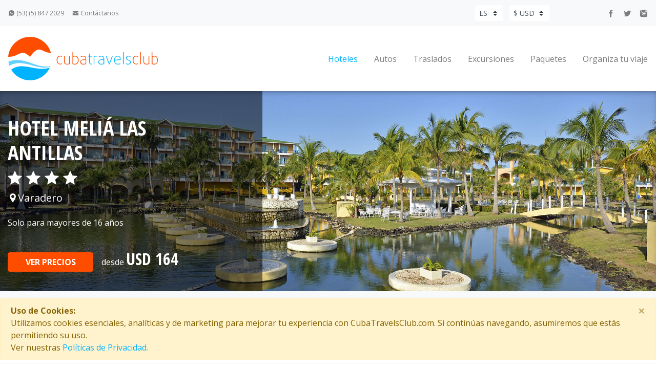

--- FILE ---
content_type: text/html; charset=utf-8
request_url: https://cubatravelsclub.com/es/hoteles/hotel-melia-las-antillas/cubh2p
body_size: 18029
content:
<!DOCTYPE html>
<html>
<head>

    <meta charset="utf-8" />
    <meta name="viewport" content="width=device-width, initial-scale=1.0">
    <meta name="description" content="Reserva online Hotel Meli&#225; Las Antillas en Varadero a trav&#233;s de CubaTravelsClub.com. Revisa los detalles del hotel, fotos, ofertas especiales, disponibilidad y precios.">
    <meta name="keywords" content="">
    

    <title>Hotel Meli&#225; Las Antillas - Hoteles en Varadero</title>

    <link rel="canonical" href="https://cubatravelsclub.com/es/hoteles/melia-las-antillas/CUBH2P" />
    <link rel="shortcut icon" href="/Content/small-icon.ico" type="image/x-icon" />

    <!-- Bootstrap CSS -->
    <link rel="stylesheet" href="/Content/jquery-ui/jquery-ui.min.css">
    <link rel="stylesheet" href="/Content/select2/select2.min.css" />
    <link rel="stylesheet" href="/Content/select2/select2-bootstrap.min.css"/>
    <link rel="stylesheet" href="/Content/icofont.css" />
    <link rel="stylesheet" href="/Content/fancybox/jquery.fancybox.min.css" />
    <link async href="https://fonts.googleapis.com/css?family=Open+Sans+Condensed:300,300i,700|Open+Sans:300,300i,400,400i,600,600i,700,700i,800,800i" rel="stylesheet">
    <link rel="stylesheet" href="/Content/style.min.css" />
    <link rel="stylesheet" href="/Content/SiteMod.css" />
    <link rel="stylesheet" href="https://cubatravelsclub.com/chatserver//Assets/css/chat_client2.css"  />

    

    <link rel="stylesheet" href="/Content/ol/ol.css">




    
    <!-- Google Tag Manager -->
    <script>
            (function(w,d,s,l,i){w[l]=w[l]||[];w[l].push({'gtm.start':
            new Date().getTime(),event:'gtm.js'});var f=d.getElementsByTagName(s)[0],
            j=d.createElement(s),dl=l!='dataLayer'?'&l='+l:'';j.async=true;j.src=
            'https://www.googletagmanager.com/gtm.js?id='+i+dl;f.parentNode.insertBefore(j,f);
            })(window, document, 'script', 'dataLayer', 'GTM-MHW8VVG');
    </script>
    <!-- End Google Tag Manager -->

    
        <script type="application/ld+json">
            {
                "@context": "http://schema.org",
                "@type": "Hotel",
                "name" : "Meliá Las Antillas",
                "description" : "El Hotel Meliá Las Antillas es un hermoso complejo de cinco pisos, con confortables habitaciones tip",
                "address" : { 
                    "@type" : "PostalAddress",
                    "addressRegion" : "Varadero",
                    "streetAddress" : "Autopista Sur, Carretera Las Morlas km 14, Varadero"
                },
                "starRating" : {
                    "@type" : "Rating",
                    "ratingValue" : 4
                },
                "priceRange" : "desde $164",
                "image" : {
                    "@type" : "ImageObject",
                    "url" : "https://cubatravelsclub.com/n_resources//hotels/CUBH2P/images/ampliada.jpg"
                }
            }
        </script>

    
    <!-- Google Analytics -->
    <script>
        (function(i,s,o,g,r,a,m){i['GoogleAnalyticsObject']=r;i[r]=i[r]||function(){
        (i[r].q=i[r].q||[]).push(arguments)},i[r].l=1*new Date();a=s.createElement(o),
        m=s.getElementsByTagName(o)[0];a.async=1;a.src=g;m.parentNode.insertBefore(a,m)
        })(window,document,'script','https://www.google-analytics.com/analytics.js','ga');

        ga('create', 'UA-71029934-1', 'auto');
        // ga('send', 'pageview');
    </script>
    <!-- End Google Analytics -->


</head>

<body id="app-main-body">

    
    <!-- Google Tag Manager (noscript) -->
    <noscript>
        <iframe src="https://www.googletagmanager.com/ns.html?id=GTM-MHW8VVG"
                height="0" width="0" style="display:none;visibility:hidden"></iframe>
    </noscript>
    <!-- End Google Tag Manager (noscript) -->


    
<!-- The modal form -->
<div id="app-login-modal" class="modal fade" tabindex="-1" role="dialog" data-form-url="/es/login">
    <div class="modal-dialog modal-dialog-centered" role="document">
        <div class="modal-content">
            <div class="modal-header">
                <h5 class="modal-title text-primary font-weight-bold"><span class="condensed text-primary h3 pr-4">Entrar como afiliado</span></h5>
                <button type="button" class="close" data-dismiss="modal" aria-label="Close">
                    <span aria-hidden="true">&times;</span>
                </button>
            </div>
            <div class="modal-body small">

                <div class="form-group row">
                    <label for="inputname" class="col-5 col-form-label text-right py-1">Usuario o Código de afiliado</label>
                    <div class="col-6 px-2">
                        <input type="text" id="app-login-username" class="form-control form-control-sm" placeholder="" />
                    </div>
                </div>

                <div class="form-group row">
                    <label for="inputname" class="col-5 col-form-label text-right py-1">Contraseña o Pin de afiliado</label>
                    <div class="col-6 px-2">
                        <input type="password" id="app-login-password" class="form-control form-control-sm" placeholder="" />
                    </div>
                </div>

            </div>

            <div class="modal-footer d-flex align-items-center">
                <div class="custom-control custom-checkbox">
                    <input type="checkbox" class="custom-control-input" id="app-login-affiliated" />
                    <label class="custom-control-label pr-5 text-secondary" for="app-login-affiliated">Afiliado</label>
                </div>
                <button type="button" id="app-login-button" class="btn btn-primary">Entrar</button>
            </div>

        </div>
    </div>
</div>
<!-- End the modal form -->


    <div id="app-header">
        
<header id="header">
    <div class="bg-light">
        <nav class="navbar navbar-light navbar-expand container py-2">
            <ul class="navbar-nav mr-auto small responsive-header">
                <li class="nav-item">
                    <a class="nav-link pl-0" href="https://api.whatsapp.com/send?phone=5358472029&text=Hola" target="_blank" rel="noreferrer"><i class="icofont icofont-social-whatsapp"></i> (53) (5) 847 2029</a>
                </li>
                <li class="nav-item">
                    <a class="nav-link responsive-px" href="/es/contactenos?curr=usd"><i class="icofont icofont-envelope"></i> Contáctanos</a>
                </li>
            </ul>


            <form class="form-inline">

                <div id="language-currency-menu">
                        <select class="custom-select custom-select-sm mr-2 border-0 responsive-mx responsive-my" id="select-language">
                                <option value="es" value-url="/es/hoteles/melia-las-antillas/cubh2p" selected>ES</option>
                                <option value="en" value-url="/en/hotels/melia-las-antillas/cubh2p" >EN</option>
                        </select>
                                            <select class="custom-select custom-select-sm border-0 responsive-my" id="select-currency">
                                    <option value="usd" value-url="/es/hoteles/hotel-melia-las-antillas/cubh2p?curr=usd" selected>$ USD</option>
                                    <option value="eur" value-url="/es/hoteles/hotel-melia-las-antillas/cubh2p?curr=eur" >€ EUR</option>
                                    <option value="gbp" value-url="/es/hoteles/hotel-melia-las-antillas/cubh2p?curr=gbp" >&#163; GBP</option>
                        </select>
                </div>
            </form>


            <ul class="navbar-nav offset-1 responsive-header">
                <li class="nav-item">
                    <a class="nav-link py-1" href="https://www.facebook.com/CubaTravelsClub" target="_blank" rel="noreferrer"><i class="icofont icofont-social-facebook"></i></a>
                </li>
                <li class="nav-item">
                    <a class="nav-link py-1" href="https://www.twitter.com/CubaTravelsClub" target="_blank" rel="noreferrer"><i class="icofont icofont-social-twitter"></i></a>
                </li>
                <li class="nav-item">
                    <a class="nav-link pr-0 py-1" href="https://www.instagram.com/CubaTravelsClub" target="_blank" rel="noreferrer"><i class="icofont icofont-social-instagram"></i></a>
                </li>
            </ul>
        </nav>
    </div>
    <div>
        <nav id="top-menu" class="navbar navbar-expand-lg navbar-light container py-3 position-relative">
            <a class="navbar-brand" href="/es?curr=usd">
                <img class="responsive-logo" src="/images/logo.svg" width="292" alt="CubaTravelsClub">
            </a>
            <button class="navbar-toggler hamburger collapsed border-0 text-primary bg-light" type="button" data-toggle="collapse" data-target="#navigation-menu" aria-controls="navigation-menu" aria-expanded="false" aria-label="Toggle navigation">
                <span class="navbar-icon icofont icofont-navigation-menu"></span>
            </button>
            <div class="collapse navbar-collapse responsive-menu-navigation" id="navigation-menu">
                <ul class="navbar-nav ml-auto responsive-menu">

                    <!--
                    <li class="nav-item mr-2 ml-2">
                        <a class="nav-link responsive-menu-il" href="#">Inicio</a>
                    </li>
                    <li class="nav-item mr-2 ml-2">
                        <a class="nav-link responsive-menu-il" href="#">Boletos</a>
                    </li>
                    -->

                    <li class="nav-item mr-2 ml-2 active">
                        <a class="nav-link responsive-menu-il" href="/es/hoteles/hoteles-en-cuba?curr=usd">Hoteles</a>
                    </li>
                    <li class="nav-item a mr-2 ml-2 ">
                        <a class="nav-link responsive-menu-il" href="/es/autos?curr=usd">Autos</a>
                    </li>
                    <li class="nav-item mr-2 ml-2 ">
                        <a class="nav-link responsive-menu-il" href="/es/traslados/traslados-cuba?curr=usd">Traslados</a>
                    </li>
                    <li class="nav-item mr-2 ml-2 ">
                        <a class="nav-link responsive-menu-il" href="https://cubatravelsclub.com/es/excursiones/cuba-excursiones?curr=usd">Excursiones</a>
                    </li>
                    <li class="nav-item mr-2 ml-2 ">
                        <a class="nav-link responsive-menu-il" href="/es/paquetes-turisticos/en-cuba?curr=usd">Paquetes</a>
                    </li>
                    <li class="nav-item ml-2 ">
                        <a class="nav-link pr-0 responsive-menu-il-bottom" href="/es/organiza-tu-viaje?curr=usd">Organiza tu viaje</a>
                    </li>
                </ul>
            </div>
        </nav>
    </div>
</header>


        
        <section id="img-full" class="img-bg" title="Hotel Meli&#225; Las Antillas, Varadero" aria-label="Hotel Meli&#225; Las Antillas, Varadero" style="background-image: url(https://cubatravelsclub.com/n_resources//hotels/CUBH2P/images/ampliada.jpg);">
            <div class="container">
                <div class="col-md-12 col-lg-4 pl-0 text-white">
                    <p class="pt-5 text-uppercase condensed h1">Hotel Meli&#225; Las Antillas</p>
                    <div class="h3">

                        <span><i class="icofont icofont-ui-rating "></i><i class="icofont icofont-ui-rating ml-2"></i><i class="icofont icofont-ui-rating ml-2"></i><i class="icofont icofont-ui-rating ml-2"></i></span>
                    </div>
                    <h5 class="pt-1"><span><i class="icofont icofont-location-pin"></i>Varadero</span></h5>
                    <p class="pt-3">Solo para mayores de 16 a&#241;os</p>
                    <p></p>
                        <form class="form-inline py-4">
                            <a href="#hotel-booking" id="hotel-banner-button" class="btn btn-danger mb-2 btn-block col-5 text-uppercase font-weight-bold">Ver precios</a>
                            <div class="pl-3 pb-1">
                                <p>desde <span id="hotel-banner-from-price" class="h2 condensed">USD 164</span></p>
                            </div>
                            <p class="small"></p>
                        </form>
                                    </div>
            </div>
        </section>

        
    <section id="search" class="bg-light border-bottom">
        <div class="container pb-5 pt-2">
            <nav aria-label="breadcrumb">
                <ol class="breadcrumb bg-transparent small pl-0">
                            <li class="breadcrumb-item"><a href="/es?curr=usd">Inicio</a></li>
                            <li class="breadcrumb-item"><a href="/es/hoteles/hoteles-en-cuba?curr=usd">Hoteles en Cuba</a></li>
                            <li class="breadcrumb-item"><a href="/es/hoteles/hoteles-en-varadero/CUBZ1Z?curr=usd">Hoteles en Varadero</a></li>
                            <li class="breadcrumb-item active" aria-current="page">Meli&#225; Las Antillas</li>
                </ol>
            </nav>
        </div>
    </section>


        
    <div id="search-tab" class="bg-transparent" data-collapsed="True" >
        <div class="container">
            <ul class="nav nav-tabs" id="tab-search" role="tablist">
                <li class="nav-item">
                    <a class="nav-link active border-top border-right border-left" id="hotel-tab" data-toggle="tab" href="#hotel-search" role="tab" aria-controls="home" aria-selected="true"><i class="icofont icofont-building-alt pr-2 h5"></i><span class="ocult01">Hoteles</span></a>
                </li>
                <li class="nav-item">
                    <a class="nav-link  border-top border-right border-left" id="car-tab" data-toggle="tab" href="#car-search" role="tab" aria-controls="auto" aria-selected="false"><i class="icofont icofont-car-alt-1 pr-sm-2 pr-0 h5"></i><span class="ocult01">Autos</span></a>
                </li>
                <li class="nav-item">
                    <a class="nav-link  border-top border-right border-left" id="transfer-tab" data-toggle="tab" href="#transfer-search" role="tab" aria-controls="traslados" aria-selected="false"><i class="icofont icofont-bus-alt-1 pr-2 h5"></i><span class="ocult01">Traslados</span></a>
                </li>
                <li class="nav-item">
                    <a class="nav-link  border-top border-right border-left" id="activity-tab" data-toggle="tab" href="#activity-search" role="tab" aria-controls="excursiones" aria-selected="false"><i class="icofont icofont-travelling pr-2 h5"></i><span class="ocult01">Excursiones</span></a>
                </li>
                <li class="nav-item">
                    <a class="nav-link  border-top border-right border-left" id="package-tab" data-toggle="tab" href="#package-search" role="tab" aria-controls="paquetes" aria-selected="false"><i class="icofont icofont-island-alt pr-2 h5"></i><span class="ocult01">Paquetes</span></a>
                </li>
                <li class="nav-item pr-0">
                    <a class="h3 pl-2 mb-0 text-primary" id="home-tab" data-toggle="collapse" href="#collapse-search" role="button" aria-expanded="false" aria-controls="collapse-search"><i class="icofont icofont-ui-search h5"></i></a>
                </li>

            </ul>

            <div class="collapse" id="collapse-search">

                <div class="tab-content" id="tab-search-content">

                    <div id="hotel-search" class="tab-pane fade active" role="tabpanel" aria-labelledby="home-tab" 
                         data-query=""
                         data-open-in-new-tab="False"
                         data-load-search-url="/es/hoteles/load-search?curr=usd" 
                         data-url="/es/hoteles/s?curr=usd">

                        
<div class="mt-4 mb-3">
    <p class="h5 ocult">Hoteles</p>
    <div class="form-row">
        <div class="form-group col-md-3">
            <label for="select-destination" class="small">Buscar</label>
            <select id="select-destination" class="custom-select custom-select-sm js-boxes" style="width:100%;">
                <option></option>
                <optgroup id="opt-destinations" label="Destinos"></optgroup>
                <optgroup id="opt-hotels" label="Hoteles"></optgroup>
            </select>
        </div>
        <div class="form-group col-md-2">
            <label for="input-check-in" class="small">Check in</label>
            <div class="input-group">
                <input type="text" class="form-control form-control-sm" id="input-check-in" readonly>
                <div class="input-group-append">
                    <span class="input-group-text"><a id="clean-hotel-search-button" href="javascript:void(0)" class="icofont icofont-ui-delete"></a></span>
                </div>
            </div>
        </div>
        <div class="form-group col-md-2">
            <label for="input-check-out" class="small">Check out</label>
            <input type="text" class="form-control form-control-sm" id="input-check-out" readonly>
        </div>

        <div class="col-md-3 ">
            <div class="form-group">
                <label for="select-rooms" class="small">Ocupación</label>
                <input id="select-rooms" readonly type="text" class="form-control form-control-sm">
            </div>

            <div id="rooms" class="d-none px-0 position-relative my-0 floating-window">
                <div class="bg-white border position-absolute w-100 pr-0">
                    <div id="room-list" class="room-wrapper">

                        <!--room-0-->

                    </div>
                    <div class="row col-md-12 pr-0">
                        <div class="add-room col-10 pb-3 pt-3 pr-0"><a id="add-room-button" href="javascript:void(0)"><i class="icofont icofont-plus-circle pr-2"></i>Agregar otra habitación</a></div>
                        <div id="close-panel-button" class="text-right h2 col-2 mb-0 py-2 border-left pr-1"><a href="javascript:void(0)"><i class="icofont icofont-check-alt"></i></a></div>
                    </div>
                </div>
            </div>
        </div>

        <div class="col-md-2 d-flex align-items-end pr-0 ">
            <button id="search-hotel-button" class="btn btn-primary btn-block btn-sm mr-2 mb-3">Buscar</button>
        </div>

    </div>
</div>


                    </div>

                    <div id="car-search" class="tab-pane fade " role="tabpanel" aria-labelledby="auto-tab"
                         data-query=""
                         data-open-in-new-tab="False"
                         data-load-search-url="/es/autos/load-search?curr=usd"
                         data-url="/es/autos/en-destination/destinationCode?curr=usd">

                        
<div class="mt-4 mb-3">
    <p class="h5 ocult">Autos</p>
    <div class="form-row">
        <div class="col-md-4">
            <div class="form-group">
                <label for="select-pickup-place" class="small">Lugar de recogida</label>
                <select id="select-pickup-place" class="custom-select custom-select-sm">
                </select>
            </div>
            <div class="form-row">
                <div class="form-group col-6">
                    <label for="datepicker-pickup-date" class="small">Fecha de recogida</label>
                    <input type="text" class="form-control form-control-sm" id="datepicker-pickup-date" readonly>
                </div>
                <div class="form-group col-6">
                    <label for="select-pickup-time" class="small">Hora de recogida</label>
                    <select id="select-pickup-time" class="custom-select custom-select-sm">
                    </select>
                </div>
            </div>
        </div>
        <div class="col-md-4 offset-1 responsive-ml">
            <div class="form-group">
                <label for="select-return-place" class="small">Lugar de devolución</label>
                <select id="select-return-place" class="custom-select custom-select-sm">
                </select>
            </div>
            <div class="form-row">
                <div class="form-group col-6">
                    <label for="datepicker-return-date" class="small">Fecha de devolución</label>
                    <input type="text" class="form-control form-control-sm" id="datepicker-return-date" readonly>
                </div>
                <div class="form-group col-6">
                    <label for="select-return-time" class="small">Hora de devolución</label>
                    <select id="select-return-time" class="custom-select custom-select-sm">
                    </select>
                </div>
            </div>
        </div>
        <div class="col-md-2 d-flex align-items-end offset-1 responsive-ml">
            <button id="search-car-button" class="btn btn-primary btn-block btn-sm mb-3">Buscar</button>
        </div>
    </div>
</div>

                    </div>

                    <div class="tab-pane fade " id="transfer-search" role="tabpanel" aria-labelledby="traslados-tab" 
                         data-query=""
                         data-load-search-url="/es/traslados/load-search?curr=usd"
                         data-travel-calendar-url="/es/traslados/tc?curr=usd"
                         data-url="/es/traslados/traslados-cuba?curr=usd">
                        
                        
<div class="mt-4 mb-3">
    <p class="h5 ocult">Traslados</p>
    <div class="form-row">
        <div class="form-group col-md-5">
            <label for="select-departure" class="small">Origen</label>
            <select id="select-departure" class="custom-select custom-select-sm"></select>
        </div>
        <div class="form-group col-md-5">
            <label for="select-arrival" class="small">Destino</label>
            <select id="select-arrival" class="custom-select custom-select-sm"></select>
        </div>
        <div class="form-group col-md-2">
            <label for="select-passengers" class="small">Pasajeros</label>
            <input id="select-passengers" type="text" class="form-control form-control-sm mb-3" readonly />


            <div id="passengers" class="d-none my-0 px-0 form-group position-relative floating-window">
                <div class="bg-white border position-absolute w-100 pr-0">
                    <div class="room04-wrapper">
                        <div class="form-group mt-3">
                            <label class="pl-3 small text-primary w-75" for="select-adults">Mayores de 2 años</label>
                            <select id="select-adults" class="custom-select custom-select-sm ml-3 w-75">
                                <option value="1" selected>1</option>
                                <option value="2">2</option>
                                <option value="3">3</option>
                                <option value="4">4</option>
                                <option value="5">5</option>
                                <option value="6">6</option>
                                <option value="7">7</option>
                                <option value="8">8</option>
                            </select>
                        </div>

                        <div class="form-group">
                            <label class="pl-3 small text-primary w-75" for="select-children">Menores de 2 años que ocupan asiento</label>
                            <select id="select-children" class="custom-select custom-select-sm ml-3 w-75">
                                <option value="0" selected>0</option>
                                <option value="1">1</option>
                                <option value="2">2</option>
                            </select>
                        </div>

                        <div class="form-group mb-4">
                            <label class="pl-3 small text-primary w-75" for="select-children-no-seat">Menores de 2 años en brazos</label>
                            <select id="select-children-no-seat" class="custom-select custom-select-sm ml-3 w-75"></select>
                        </div>

                        <div class="px-0 border-top">
                            <div id="close-passengers-panel-button" class="text-right py-2 pr-3"><a href="javascript:void(0)">Cerrar</a></div>
                        </div>
                    </div>
                </div>
            </div>
        </div>
    </div>
    <div class="form-row">
        <div class="form-group col-md-2">
            <label for="departure-date" class="small">Fecha de ida</label>
            <input type="text" class="form-control form-control-sm" id="departure-date" readonly>
        </div>
        <div class="form-group col-md-2">
            <label for="departure-flight" class="small">No. vuelo (opcional)</label>
            <input type="text" class="form-control form-control-sm" id="departure-flight">
        </div>
        <div class="col-md-1 d-flex align-items-end">
            <div class="custom-control custom-checkbox mb-3">
                <input type="checkbox" class="custom-control-input" id="return">
                <label class="custom-control-label" for="return">Retorno</label>
            </div>
        </div>
        <div class="form-group col-md-2">
            <label for="return-date" class="small">Fecha de regreso</label>
            <input type="text" class="form-control form-control-sm" id="return-date" readonly>
        </div>
        <div class="form-group col-md-2">
            <label for="return-flight" class="small">No. vuelo (opcional)</label>
            <input type="text" class="form-control form-control-sm" id="return-flight">
        </div>
        <div class="col-md-2 d-flex align-items-end offset-1 responsive-ml">
            <button id="search-transfer-button" class="btn btn-primary btn-block btn-sm mb-3">Buscar</button>
        </div>
    </div>
</div>


                    </div>


                    <div class="tab-pane fade " id="package-search" role="tabpanel" aria-labelledby="paquetes-tab"
                        data-query=""
                        data-load-search-url="/es/paquetes-turisticos/load-search?curr=usd">

                        <div class="mt-4 mb-3">
                            <p class="h5 ocult">Paquetes</p>
                            <div class="form-row">
                                <div class="form-group col-md-5">
                                    <label for="inputDestination" class="small">Destinos</label>
                                    <select id="select-package-destination" class="custom-select custom-select-sm" 
                                            data-url="/es/paquetes-turisticos/en-%7Btext%7D/%7Bid%7D?curr=usd">
                                        <option></option>
                                    </select>
                                </div>
                                <div class="form-group col-md-5">
                                    <label for="inputPaquetes" class="small">Paquetes</label>
                                    <select id="select-package" class="custom-select custom-select-sm" 
                                            data-url="/es/paquetes-turisticos/%7Btext%7D/%7Bid%7D?curr=usd">
                                    </select>
                                </div>
                                <div class="col-md-2 d-flex align-items-end">
                                    <button id="search-package-button" class="btn btn-primary btn-block btn-sm mb-3">Buscar</button>
                                </div>
                            </div>
                        </div>
                    </div>


                    <div class="tab-pane fade " id="activity-search" role="tabpanel" aria-labelledby="excursiones-tab"
                         data-query=""
                         data-load-search-url="/es/excursiones/load-search?curr=usd"
                         data-origin-url="/es/excursiones/%7Btext%7D-excursiones/%7Bid%7D?curr=usd"
                         data-activity-url="/es/excursiones/%7Btext%7D/%7Bid%7D?curr=usd">
                        
                        
<div class="mt-4 mb-3">
    <p class="h5 ocult">Excursiones</p>
    <div class="form-row">
        <div class="form-group col-md-5">
            <label for="inputDestination" class="small">Buscar desde</label>
            <select id="select-activity-origin" class="custom-select custom-select-sm">
                <option></option>
            </select>
        </div>
        <div class="form-group col-md-5">
            <label for="inputExcursiones" class="small">Excursiones</label>
            <select id="select-activity" class="custom-select custom-select-sm">
            </select>
        </div>
        <div class="col-md-2 d-flex align-items-end">
            <button id="search-activity-button" class="btn btn-primary btn-block btn-sm mb-3">Buscar</button>
        </div>
    </div>
</div>


                    </div>

                </div>

            </div>

        </div>
    </div>

    </div>

    <div id="app-content">
        







    <!-- The modal form -->
    <div id="hotel-map-modal" class="modal fade pr-0" tabindex="-1" role="dialog" aria-labelledby="exampleModalCenterTitle" aria-hidden="true" data-lon="-81.1744790000" data-lat="23.1890800000">
        <div class="modal-dialog modal-dialog-centered modal-map" role="document">
            <div class="modal-content">
                <div class="modal-header">
                    <h5 class="modal-title text-secondary" id="exampleModalCenterTitle"><span class="condensed text-primary h3 pr-4"><i class="icofont icofont-location-pin h2 pr-3"></i>Meli&#225; Las Antillas</span>Autopista Sur, Carretera Las Morlas km 14, Varadero</h5>
                    <button type="button" class="close" data-dismiss="modal" aria-label="Close">
                        <span aria-hidden="true">&times;</span>
                    </button>
                </div>
                <div class="modal-body text-center img-bg modal-map" id="hotel-location-map"></div>
            </div>
        </div>
    </div>
    <!-- End the modal form -->

<section id="hotel-gallery" class="mt-4 mb-5 border-top">
    <div class="container mt-4">
        <div id="hotel-gallery-carousel" class="carousel slide" data-ride="carousel">
            <div class="carousel-inner">

                        <div class="carousel-item active">
                            <div class="row">

                                    <div class="col-3 my-1 px-1">
                                        <a href="https://cubatravelsclub.com/n_resources//hotels/CUBH2P/images/carrusel1.jpg" data-fancybox="gallery"><img src="https://cubatravelsclub.com/n_resources//hotels/CUBH2P/images/carrusel1.jpg" alt="Hotel Meli&#225; Las Antillas - Lobby" class="d-block w-100"></a>
                                    </div>
                                    <div class="col-3 my-1 px-1">
                                        <a href="https://cubatravelsclub.com/n_resources//hotels/CUBH2P/images/carrusel2.jpg" data-fancybox="gallery"><img src="https://cubatravelsclub.com/n_resources//hotels/CUBH2P/images/carrusel2.jpg" alt="Hotel Meli&#225; Las Antillas - Habitaci&#243;n" class="d-block w-100"></a>
                                    </div>
                                    <div class="col-3 my-1 px-1">
                                        <a href="https://cubatravelsclub.com/n_resources//hotels/CUBH2P/images/carrusel3.jpg" data-fancybox="gallery"><img src="https://cubatravelsclub.com/n_resources//hotels/CUBH2P/images/carrusel3.jpg" alt="Hotel Meli&#225; Las Antillas - Piscina" class="d-block w-100"></a>
                                    </div>
                                    <div class="col-3 my-1 px-1">
                                        <a href="https://cubatravelsclub.com/n_resources//hotels/CUBH2P/images/carrusel4.jpg" data-fancybox="gallery"><img src="https://cubatravelsclub.com/n_resources//hotels/CUBH2P/images/carrusel4.jpg" alt="Hotel Meli&#225; Las Antillas - Playa" class="d-block w-100"></a>
                                    </div>

                            </div>
                        </div>
                        <div class="carousel-item ">
                            <div class="row">

                                    <div class="col-3 my-1 px-1">
                                        <a href="https://cubatravelsclub.com/n_resources//hotels/CUBH2P/images/carrusel5.jpg" data-fancybox="gallery"><img src="https://cubatravelsclub.com/n_resources//hotels/CUBH2P/images/carrusel5.jpg" alt="Hotel Meli&#225; Las Antillas - Restaurante" class="d-block w-100"></a>
                                    </div>
                                    <div class="col-3 my-1 px-1">
                                        <a href="https://cubatravelsclub.com/n_resources//hotels/CUBH2P/images/carrusel6.jpg" data-fancybox="gallery"><img src="https://cubatravelsclub.com/n_resources//hotels/CUBH2P/images/carrusel6.jpg" alt="Hotel Meli&#225; Las Antillas" class="d-block w-100"></a>
                                    </div>
                                    <div class="col-3 my-1 px-1">
                                        <a href="https://cubatravelsclub.com/n_resources//hotels/CUBH2P/images/carrusel7.jpg" data-fancybox="gallery"><img src="https://cubatravelsclub.com/n_resources//hotels/CUBH2P/images/carrusel7.jpg" alt="Hotel Meli&#225; Las Antillas - Gimnasio" class="d-block w-100"></a>
                                    </div>
                                    <div class="col-3 my-1 px-1">
                                        <a href="https://cubatravelsclub.com/n_resources//hotels/CUBH2P/images/carrusel8.jpg" data-fancybox="gallery"><img src="https://cubatravelsclub.com/n_resources//hotels/CUBH2P/images/carrusel8.jpg" alt="Hotel Meli&#225; Las Antillas - Cabaret" class="d-block w-100"></a>
                                    </div>

                            </div>
                        </div>

                    <a class="carousel-control-prev" href="#hotel-gallery-carousel" role="button" data-slide="prev">
                        <span class="carousel-control-prev-icon" aria-hidden="true"></span>
                        <span class="sr-only">Anterior</span>
                    </a>
                    <a class="carousel-control-next" href="#hotel-gallery-carousel" role="button" data-slide="next">
                        <span class="carousel-control-next-icon" aria-hidden="true"></span>
                        <span class="sr-only">Siguiente</span>
                    </a>

            </div>
        </div>
    </div>
</section>

<section id="descrption">
    <div class="container mb-5">
        <h1 class="text-primary condensed mb-3">Meli&#225; Las Antillas</h1>
        <p>El Hotel Meli&#225; Las Antillas es un hermoso complejo de cinco pisos, con confortables habitaciones tipo Suites y Junior Suites, concebido para mayores de 16 a&#241;os. El resort cuenta con una elegante decoraci&#243;n moderna en sus instalaciones, combinada con servicios amigables que ofrecen numerosas opciones para deportes n&#225;uticos, organizaci&#243;n de bodas y eventos, y una gastronom&#237;a excelente dentro del Plan Todo Incluido. Recomendado especialmente para quienes disfrutan la intimidad y el romance.</p>
    </div>
</section>





    <section id="hotel-booking" 
             data-currency="USD" 
             data-booking="[base64]"
             data-query="" >
        <div class="container border mb-4">
            <h3 class="pt-4 pb-4">
                <span class="condensed pr-3 text-primary"><i class="icofont icofont-meeting-add pr-3 h2"></i>Disponibilidad y precios</span>
            </h3>

            <div class="form-row">
                <div class="form-group col-md-2">
                    <label for="input-booking-check-in" class="text-primary">Check in</label>
                    <input type="text" class="form-control form-control-sm" id="input-booking-check-in" readonly>
                </div>
                <div class="form-group col-md-2">
                    <label for="input-booking-check-out" class="text-primary">Check out</label>
                    <input type="text" class="form-control form-control-sm" id="input-booking-check-out" readonly>
                </div>
                <div class="form-group col-md-2">
                    <label for="select-plan" class="text-primary">Plan de alimentación</label>
                    <select id="select-plan" class="custom-select custom-select-sm">
                    </select>
                </div>
            </div>


            <div class="form-row pt-4">
                <div class="col-md-3">
                    <label for="select-room" class="text-primary ocult04">Habitaciones</label>
                </div>
                <div class="col-md-3">
                    <label for="select-ocupation" class="text-primary ocult04">Ocupación</label>
                </div>
                <div class="col-md-3">
                    <label id="label-children-age" for="inputagechildren" class="text-primary ocult04">Edad niños (check in)</label>
                </div>
                <div class="col-1 pl-3 close-cruse">
                </div>
                <div class="col-md-2 text-right">
                    <label for="inputSearch" class="text-primary ocult04">Precio</label>
                </div>
            </div>


            <div id="booking-room-list" class="room-wrapper">

                <!-- Inject rooms -->

            </div>

            <div class="add-roomm pb-3 pl-0 small text-primary"><a id="add-booking-room-button" href="javascript:void(0)"><i class="icofont icofont-plus-circle pr-2"></i>Agregar otra habitación</a></div>


			<div id="products-section" class="container px-0 d-none"
                 data-load-url="/es/associated-product/associated-products?curr=usd"
                 data-booking-url="/es/associated-product/booking-info?curr=usd">
                <p class="text-primary border-top pt-4 mt-4">Los clientes que reservaron este hotel también compraron:</p>
                <ul id="product-list" class="list-group list-group-flush">

                    <!-- Inject associated products -->

                </ul>
            </div>

            <div class="text-right border-top">
                <p class="h6 text-danger pt-3">Total a pagar <span id="label-booking-total-amount" class="pl-3 h5"></span></p>
                
            </div>

            <div class="col-md-2 ml-auto px-0 pt-2 mb-4">
                <button id="hotel-booking-submit-button" data-url="/es/hoteles/r?curr=usd" class="btn btn-danger btn-block text-uppercase font-weight-bold" disabled="disabled">Reservar</button>
            </div>

        </div>
    </section>



    <section id="info-rom">
        <div class="container border mb-4">
            <h3 class="pt-4 pb-3">
                <span class="condensed pr-3 text-primary"><i class="icofont icofont-hotel pr-3 h2"></i>Habitaciones</span>
            </h3>
            <div class="accordion mb-4" id="accordionExample">
                    <div class="card border-0">
                        <div class="card-header bg-transparent border-0 px-0" id="headingOne">
                            <h5 class="mb-0">
                                <button class="btn btn-link px-0 text-left" type="button" data-toggle="collapse" data-target="#collapseRoom-0" aria-expanded="true" aria-controls="collapseRoom-0">
                                    <span class="font-weight-bold textspace">Habitaci&#243;n de Lujo<i class="icofont icofont-rounded-expand pl-2"></i></span>
                                </button>
                            </h5>
                        </div>
                        <div id="collapseRoom-0" class="collapse show" aria-labelledby="headingOne" data-parent="#accordionExample">
                            <div class="card-body pt-1 pl-5">
                                <p class="font-weight-bold text-secondary">Facilidades y servicios</p>
                                <ul class="list-unstyled facility">
                                        <li>- Agua Fr&#237;a y Caliente</li>
                                        <li>- Aire Acondicionado</li>
                                        <li>- Amenidades de Ba&#241;o</li>
                                        <li>- Balc&#243;n o Terraza</li>
                                        <li>- Ba&#241;o Privado</li>
                                        <li>- Cafetera con Caf&#233;. Reposici&#243;n Diaria (con cargo)</li>
                                        <li>- Caja de Seguridad</li>
                                        <li>- Cama King Size</li>
                                        <li>- Camas Twin</li>
                                        <li>- Minibar Surtido</li>
                                        <li>- Paraguas</li>
                                        <li>- Plancha</li>
                                        <li>- Secadora de Pelo</li>
                                        <li>- Sillas y Mesa en la Terraza</li>
                                        <li>- Tabla Planchar</li>
                                        <li>- Tel&#233;fono</li>
                                        <li>- TV Sat&#233;lite</li>
                                        <li>- Voltaje: 220v, 60 Hz</li>
                                </ul>
                            </div>
                        </div>
                    </div>
                    <div class="card border-0">
                        <div class="card-header bg-transparent border-0 px-0" id="headingOne">
                            <h5 class="mb-0">
                                <button class="btn btn-link px-0 text-left" type="button" data-toggle="collapse" data-target="#collapseRoom-1" aria-expanded="true" aria-controls="collapseRoom-1">
                                    <span class="font-weight-bold textspace">Habitaci&#243;n Junior Suite con Vista al Mar<i class="icofont icofont-rounded-expand pl-2"></i></span>
                                </button>
                            </h5>
                        </div>
                        <div id="collapseRoom-1" class="collapse " aria-labelledby="headingOne" data-parent="#accordionExample">
                            <div class="card-body pt-1 pl-5">
                                <p class="font-weight-bold text-secondary">Facilidades y servicios</p>
                                <ul class="list-unstyled facility">
                                        <li>- Agua Fr&#237;a y Caliente</li>
                                        <li>- Aire Acondicionado</li>
                                        <li>- Amenidades de Ba&#241;o VIP</li>
                                        <li>- Asistencia y coordinaci&#243;n personalizada</li>
                                        <li>- Balanzas de Peso</li>
                                        <li>- Balc&#243;n</li>
                                        <li>- Ba&#241;o Privado</li>
                                        <li>- Caja de Seguridad</li>
                                        <li>- Cama King Size</li>
                                        <li>- Check In / Check Out Personalizado</li>
                                        <li>- Check Out Tard&#237;o Hasta las 15:00 Horas</li>
                                        <li>- Lounge con Desayuno Continental y Bar</li>
                                        <li>- Minibar con Agua,Jugos y Cervez. Reposici&#243;n Diaria</li>
                                        <li>- Plancha</li>
                                        <li>- Recibidor</li>
                                        <li>- Reservaci&#243;n Garantizada en Restaurantes a la Carta</li>
                                        <li>- Sala</li>
                                        <li>- Secadora de Pelo</li>
                                        <li>- Servicio de Caf&#233; y T&#233; en la Habitaci&#243;n</li>
                                        <li>- Servicio de Conserje, Empaquetar y Desempaquetar.</li>
                                        <li>- Sillas y Mesas</li>
                                        <li>- Sof&#225; Cama</li>
                                        <li>- Tabla Planchar</li>
                                        <li>- Tel&#233;fono</li>
                                        <li>- Toallas de Playa</li>
                                        <li>- TV Sat&#233;lite</li>
                                        <li>- Voltaje: 220v, 60 Hz</li>
                                </ul>
                            </div>
                        </div>
                    </div>

            </div>
        </div>
    </section>

<section id="ubication">
    <div class="container border mb-4">
        <h3 class="pt-4 pb-4">
            <span class="condensed pr-3 text-primary"><i class="icofont icofont-location-pin h2 pr-3"></i>Ubicación</span>
        </h3>
        <p>El Hotel Meli&#225; Las Antillas se encuentra en Varadero, Pen&#237;nsula de Hicacos, al Norte de la provincia de Matanzas. Situadas en una hermosa zona de playa, las instalaciones se ubican entre abundante vegetaci&#243;n, cercanas adem&#225;s al Cabaret Cueva del Pirata y al Mambo Club.</p>
        <div class="row pt-3">
                <div class="col-md-5">
                    <p class="font-weight-bold text-secondary">Distancias de referencia</p>
                    <ul class="list-unstyled">
                            <li>- La Habana a 140 km.</li>
                            <li>- Aeropuerto Internacional de Varadero (VRA) a 30 km.</li>
                            <li>- Ciudad de C&#225;rdenas a 20 km.</li>
                    </ul>
                </div>
                            <div class="col-md-5">
                    <p class="font-weight-bold text-secondary">Lugares de interés cercanos</p>
                    <ul class="list-unstyled">
                            <li>- Marina Chapelin a 1.5 km.</li>
                            <li>- Restaurante Kike Kcho a 8 km.</li>
                            <li>- Delfinario a 2 km.</li>
                    </ul>
                </div>
        </div>

        <div class="row">
                <div id="map" class="col-md-4 my-4 mx-3 d-flex justify-content-center d-flex align-items-center">

                    <p class="text-uppercase h1 condensed "><a href="javascript:void(0)" id="map-button">Ver mapa<i class="icofont icofont-circled-right pl-3"></i></a></p>
                </div>
            <div class="col-md-7 d-flex align-items-center">
                <p class="text-primary h5 responsive-mb"><i class="icofont icofont-location-pin pr-2"></i>Autopista Sur, Carretera Las Morlas km 14, Varadero</p>
            </div>
        </div>

    </div>
</section>

<section id="general-info">
    <div class="container border mb-4">
        <h3 class="pt-4 pb-3">
            <span class="condensed pr-3 text-primary"><i class="icofont icofont-info-circle pr-3 h2"></i>Informaciones generales</span>
        </h3>
            <p class="text-secondary font-weight-bold">Planes de alojamiento:</p>
            <ul class="list-unstyled">
                        <li data-toggle="collapse" href="#collapse-plan-0" role="button" aria-expanded="false" aria-controls="collapse-plan-0">- TI - Todo incluido<i class="icofont icofont-rounded-expand pl-2 ocult"></i></li>
                            <ul class="collapse collapse-meal-plan" id="collapse-plan-0">
                                <li>Es un plan de alojamiento que permite, por un precio cerrado, el consumo de todas las bebidas y comidas disponibles en todos los bares, mini-bares, discotecas, cafeter&#237;as y otras locaciones del hotel, as&#237; como el disfrute de todas las actividades deportivas y de animaci&#243;n previstas en las instalaciones del complejo. Algunos servicios requieren pago local, referidos como Otras Facilidades y Servicios que Ofrece el Hotel ($).</li>
                            </ul>
            </ul>
        <p class="text-secondary"><strong>Cadena:</strong> Meli&#225; Hotels</p>
        <p class="text-secondary"><strong>Cantidad de Habitaciones:</strong> 350</p>
        <p class="text-secondary mb-4"><strong>Check-in / Check-out:</strong> 15:00 / 13:00</p>
    </div>
</section>

<section id="hotel-services">
    <div class="container border mb-4">
        <h3 class="pt-4 pb-3">
            <span class="condensed pr-3 text-primary"><i class="icofont icofont-beach pr-3 h2"></i>Facilidades y servicios</span>
        </h3>
            <div id="hotel-services-plans">
                <p class="text-secondary font-weight-bold">Incluidas en el plan de alojamiento</p>
                <ul class="list-unstyled facility">
                        <li>- Alarma contra Incendios</li>
                        <li>- Animaci&#243;n</li>
                        <li>- Aniversarios de Bodas</li>
                        <li>- Bar en el Lobby</li>
                        <li>- Bar en la Piscina</li>
                        <li>- Bar en la Playa</li>
                        <li>- Cafeter&#237;a</li>
                        <li>- Cancha de Tenis</li>
                        <li>- Cancha de Voleibol</li>
                        <li>- Clases de Aer&#243;bicos</li>
                        <li>- Clases de Buceo</li>
                        <li>- Clases de Thai Chi</li>
                        <li>- Clases de Yoga</li>
                        <li>- Comida Vegetariana Previa Solicitud</li>
                        <li>- Cuarto de Equipaje</li>
                        <li>- Deportes Terrestres</li>
                        <li>- Disco Bar</li>
                        <li>- Elevador</li>
                        <li>- Gimnasio con Jacuzzi y Sauna</li>
                        <li>- Habitaciones Comunicadas</li>
                        <li>- Habitaciones con Vista al Mar</li>
                        <li>- Hamacas en &#193;rea de Playa</li>
                        <li>- Hamacas en &#193;reas de Piscina</li>
                        <li>- Jacuzzi</li>
                        <li>- Juegos de Mesa</li>
                        <li>- Parqueo</li>
                        <li>- Piano Bar</li>
                        <li>- Piscina</li>
                        <li>- Punto de Renta Bicicletas</li>
                        <li>- Ranch&#243;n</li>
                        <li>- Restaurante Buffet</li>
                        <li>- Restaurante Espec. en Comida Italiana</li>
                        <li>- Restaurante Gourmet</li>
                        <li>- Servicio de Salvavidas</li>
                        <li>- Sillas de Piscina</li>
                        <li>- Sillas de Playa</li>
                        <li>- Solo adultos</li>
                        <li>- Sombrillas de Piscina</li>
                        <li>- Sombrillas de Playa</li>
                        <li>- Toallas de Piscina</li>
                        <li>- Toallas de Playa</li>
                        <li>- Tumbonas</li>
                        <li>- Voltaje 220v, 60 Hz</li>
                </ul>
                    <div id="show-more-plans-button" class="pl-0 small pb-4 text-primary ocult02"><a href="javascript:void(0)"><i class="icofont icofont-plus-circle pr-2"></i>Mostrar más</a></div>
                    <div id="show-less-plans-button" class="pl-0 small pb-4 text-primary ocult02"><a href="#hotel-services-plans"><i class="icofont icofont-minus-circle pr-2"></i>Mostrar menos</a></div>
            </div>
                    <div id="hotel-services-other-plans">
                    <p class="text-secondary font-weight-bold">Otras facilidades y servicios que ofrece el hotel ($)</p>
                <ul class="list-unstyled facility mb-4">
                        <li>- Acceso Internet en el Lobby</li>
                        <li>- Barber&#237;a</li>
                        <li>- Bur&#243; de Turismo</li>
                        <li>- Cambio de Moneda</li>
                        <li>- Check Out Tard&#237;o seg&#250;n Disponibilidad</li>
                        <li>- Habitaciones Dobles con Uso Individual</li>
                        <li>- Masaje</li>
                        <li>- Punto de Renta Autos</li>
                        <li>- Punto de Renta Motos</li>
                        <li>- Sal&#243;n de Belleza</li>
                        <li>- Sal&#243;n de Conferencias</li>
                        <li>- Servicio de Bodas</li>
                        <li>- Servicio de Fax</li>
                        <li>- Servicio de Fotocopia</li>
                        <li>- Servicio de Lavander&#237;a</li>
                        <li>- Servicios M&#233;dicos</li>
                        <li>- Tel&#233;fono</li>
                        <li>- Tienda de Souvenir</li>
                        <li>- Tiendas</li>
                </ul>
                    <div id="show-more-other-plans-button" class="pl-0 small pb-4 text-primary ocult02"><a href="javascript:void(0)"><i class="icofont icofont-plus-circle pr-2"></i>Mostrar más</a></div>
                    <div id="show-less-other-plans-button" class="pl-0 small pb-4 text-primary ocult02"><a href="#hotel-services-other-plans"><i class="icofont icofont-minus-circle pr-2"></i>Mostrar menos</a></div>
            </div>
    </div>
</section>        <section id="card-hotel">

            <div class="container">
                <h3 class="pt-4 pb-3">
                    <span class="condensed pr-3 text-primary">Hoteles cercanos</span>
                </h3>

                <div class="card-deck">
                        <div class="col-md-4 px-0">
                            <div class="card">
                                <a href="https://cubatravelsclub.com/es/hoteles/playa-caleta/CUBH5O?curr=usd"><img class="card-img-top" src="https://cubatravelsclub.com/n_resources//hotels/CUBH5O/images/resumida.jpg" alt="Hotel Playa Caleta, Varadero"></a>
                                <div class="card-body">
                                    <a href="https://cubatravelsclub.com/es/hoteles/playa-caleta/CUBH5O?curr=usd"><h5 class="card-title font-weight-bold">Playa Caleta</h5></a>
                                    <div class="col-12 d-inline-flex responsive-card px-0">

                                        <p class="card-text col-6 d-flex px-0 h4 text-primary pt-1"><i class="icofont icofont-ui-rating mr-2"></i><i class="icofont icofont-ui-rating mr-2"></i><i class="icofont icofont-ui-rating mr-2"></i><i class="icofont icofont-ui-rating mr-2"></i></p>
                                            <p class="card-text col-lg-6 px-0 text-right text-secondary responsive-cardtext">desde <span class="text-primary condensed h4">USD 68</span></p>
                                    </div>
                                </div>
                            </div>
                        </div>
                        <div class="col-md-4 px-0">
                            <div class="card">
                                <a href="https://cubatravelsclub.com/es/hoteles/club-kawama/CUBH2H?curr=usd"><img class="card-img-top" src="https://cubatravelsclub.com/n_resources//hotels/CUBH2H/images/resumida.jpg" alt="Hotel Club Kawama, Varadero"></a>
                                <div class="card-body">
                                    <a href="https://cubatravelsclub.com/es/hoteles/club-kawama/CUBH2H?curr=usd"><h5 class="card-title font-weight-bold">Club Kawama</h5></a>
                                    <div class="col-12 d-inline-flex responsive-card px-0">

                                        <p class="card-text col-6 d-flex px-0 h4 text-primary pt-1"><i class="icofont icofont-ui-rating mr-2"></i><i class="icofont icofont-ui-rating mr-2"></i><i class="icofont icofont-ui-rating mr-2"></i><i class="icofont icofont-ui-rating mr-2"></i></p>
                                            <p class="card-text col-lg-6 px-0 text-right text-secondary responsive-cardtext">desde <span class="text-primary condensed h4">USD 70</span></p>
                                    </div>
                                </div>
                            </div>
                        </div>
                        <div class="col-md-4 px-0">
                            <div class="card">
                                <a href="https://cubatravelsclub.com/es/hoteles/palma-real/CUBH3E?curr=usd"><img class="card-img-top" src="https://cubatravelsclub.com/n_resources//hotels/CUBH3E/images/resumida.jpg" alt="Hotel Allegro Palma Real, Varadero"></a>
                                <div class="card-body">
                                    <a href="https://cubatravelsclub.com/es/hoteles/palma-real/CUBH3E?curr=usd"><h5 class="card-title font-weight-bold">Palma Real</h5></a>
                                    <div class="col-12 d-inline-flex responsive-card px-0">

                                        <p class="card-text col-6 d-flex px-0 h4 text-primary pt-1"><i class="icofont icofont-ui-rating mr-2"></i><i class="icofont icofont-ui-rating mr-2"></i><i class="icofont icofont-ui-rating mr-2"></i><i class="icofont icofont-ui-rating mr-2"></i></p>
                                            <p class="card-text col-lg-6 px-0 text-right text-secondary responsive-cardtext">desde <span class="text-primary condensed h4">USD 75</span></p>
                                    </div>
                                </div>
                            </div>
                        </div>
                </div>

            </div>

        </section>

<div id="hotel-similar-destinations">


        <section id="destination-hotel">
            <div class="container py-4">
                <h6 class="pt-5 pb-3">
                    <span data-toggle="collapse" href="#collapse-similar-hotel-1" role="button" aria-expanded="false" aria-controls="collapse-similar-hotel-1" class="condensed pr-3 text-primary">Hoteles en destinos populares<i class="icofont icofont-rounded-expand pl-2 ocult"></i></span>
                </h6>
                <ul class="list-unstyled facility small collapse" id="collapse-similar-hotel-1">

                        <a href="/es/hoteles/hoteles-en-playa-santa-lucia/CUBZ1O?curr=usd"><li>- Playa Santa Luc&#237;a</li></a>
                        <a href="/es/hoteles/hoteles-en-guardalavaca/CUBZ0O?curr=usd"><li>- Guardalavaca</li></a>
                        <a href="/es/hoteles/hoteles-en-cayo-largo/CUBZ0B?curr=usd"><li>- Cayo Largo</li></a>
                        <a href="/es/hoteles/hoteles-en-cayo-coco/CUBZ08?curr=usd"><li>- Cayo Coco</li></a>
                        <a href="/es/hoteles/hoteles-en-cayo-guillermo/CUBZ0A?curr=usd"><li>- Cayo Guillermo</li></a>
                        <a href="/es/hoteles/hoteles-en-cayo-santa-maria/CUBZ0E?curr=usd"><li>- Cayo Santa Mar&#237;a</li></a>
                        <a href="/es/hoteles/hoteles-en-cayo-paredon/CUBZ26?curr=usd"><li>- Cayo Pared&#243;n</li></a>
                        <a href="/es/hoteles/hoteles-en-la-habana/CUBZ0V?curr=usd"><li>- La Habana</li></a>
                        <a href="/es/hoteles/hoteles-en-vinales/CUBZ22?curr=usd"><li>- Vi&#241;ales</li></a>
                        <a href="/es/hoteles/hoteles-en-trinidad-playa-ancon/CUBZ1Y?curr=usd"><li>- Trinidad- Playa Anc&#243;n</li></a>
                        <a href="/es/hoteles/hoteles-en-santiago-de-cuba/CUBZ1U?curr=usd"><li>- Santiago de Cuba</li></a>
                        <a href="/es/hoteles/hoteles-en-varadero/CUBZ1Z?curr=usd"><li>- Varadero</li></a>

                </ul>
            </div>
        </section>




</div>





    </div>

    <div id="app-footer">
        
<div id="accept-cookies-alert" class="alert alert-warning alert-dismissible fade show fixed-bottom d-none" role="alert">
    <strong>Uso de Cookies:</strong> <br/> Utilizamos cookies esenciales, analíticas y de marketing para mejorar tu experiencia con CubaTravelsClub.com. Si continúas navegando, asumiremos que estás permitiendo su uso. <br /> Ver nuestras <a href="/es/politica-de-privacidad?curr=usd" target="_blank" rel="noreferrer">Políticas de Privacidad.</a>
    <button type="button" class="close" data-dismiss="alert" aria-label="Close">
        <span aria-hidden="true">&times;</span>
    </button>
</div>

        
<div id="security" class="bg-light">
    <div class="container">
            <p class="font-weight-bold text-uppercase text-center mb-0 pt-5 pb-3">Aceptamos pagos</p>
            <div class="d-blok text-center pb-5">
                        <img class="mx-3 py-4" src="https://cubatravelsclub.com/n_resources//banks/ANY/VI-Visa.png" alt="Cardpay">
                        <img class="mx-3 py-4" src="https://cubatravelsclub.com/n_resources//banks/ANY/MC-MasterCard.png" alt="Cardpay">
                        <img class="mx-3 py-4" src="https://cubatravelsclub.com/n_resources//banks/ANY/AE-AmericanExpress.png" alt="Cardpay">
            </div>
    </div>
</div>


        
<footer id="footer">
    <div class="container">
        <div class="row pt-5">
            <div class="col-md-4 col-lg-5 px-5">
                <h6 class="text-uppercase text-primary font-weight-bold">¿Por qué reservar con nosotros?</h6>
                <p class="text-white pt-4">Somos expertos en Cuba. Queremos ayudarte a organizar tus vacaciones, desde el viaje más intenso hasta la escapada más tranquila.</p>
                <p class="text-white">Tenemos excelentes ofertas de descuentos a solicitud, para que ajustes tu presupuesto con tiempo.</p>
                <p class="text-white mb-5">¡Utilizamos tecnologías de vanguardia en función de ahorrarte tiempo y mejorar tus decisiones!</p>
                <h6 class="text-uppercase text-primary font-weight-bold paddingfooter borderfooter">Seguridad Garantizada</h6>
                <div id="listfootercard" class="pb-4">
                    <img class="mr-3 py-2" src="/images/cardsecurity-2.png" alt="Cardpay">
                    <img class="mx-3 py-2" src="/images/cardsecurity-1.png" alt="Cardpay">
                    <img class="mx-3 py-2" src="/images/cardsecurity-3.png" alt="Cardpay">
                </div>
            </div>
            <div class="col-md-4 col-lg-4 px-5">
                <h6 class="text-uppercase text-primary font-weight-bold paddingfooter borderfooter">Asistencia en Cuba</h6>
                <img class="mt-4" src="/images/siur.svg" width="250" alt="siurviajes">
                <p class="text-white pt-4">
                    <a class="" href="/es/contactenos?curr=usd"><i class="icofont icofont-envelope"></i> Contáctanos</a>
                </p>
                <p class="text-white"><a href="tel:+5358472029"><i class="icofont icofont-phone"></i> (53) 5847-2029</a></p>
                <ul class="list-unstyled pt-4 borderopacity">
                    <li class="mb-4"><a href="/es/informaciones-generales?curr=usd">Información general sobre Cuba</a></li>
                    <li class="mb-5"><a href="/es/informaciones-utiles?curr=usd">Información útil sobre Cuba</a></li>
                </ul>
            </div>
            <div id="listfooterclub" class="col-md-4 col-lg-3 px-5">
                <h6 class="text-uppercase text-primary font-weight-bold paddingfooter borderfooter">Cuba Travels Club</h6>
                <ul class="list-unstyled pt-4">
                    <li class="mb-4"><a href="/es/quienes-somos?curr=usd">¿Quiénes Somos?</a></li>
                    <li class="mb-4"><a href="/es/terminos-y-condiciones?curr=usd">Términos y Condiciones</a></li>
                    <li class="mb-4"><a href="/es/politica-de-privacidad?curr=usd">Política de Privacidad</a></li>
                    <li class="mb-4"><a href="/es/programa-afiliados?curr=usd">Programa de afiliados</a></li>
                    <li class="mb-4"><a href="/es/mapa-del-sitio?curr=usd">Mapa del sitio</a></li>
                    <li><a href="/es/contactenos?curr=usd">Contáctanos</a></li>
                </ul>
            </div>
        </div>
    </div>
    <div class="bg-transparent border-top mt-5 py-2 small">
        <div class="container text-white">
            <div class="row">
                <div class="col-md-6">
                    <p class="mb-0 pt-2">Copyright &copy; 2026 CubaTravelsClub. Todos los derechos reservados</p>
                </div>
                <div class="col-md-6">
                    <nav class="navbar navbar-light navbar-expand justify-content-end py-0">
                        <ul class="navbar-nav">
                                <li class="nav-item ">
                                    <a class="nav-link text-white pr-5" href="#" data-toggle="modal" data-target="#app-login-modal"><i class="icofont icofont-user-alt-3 pr-2"></i>Entrar como afiliado</a>
                                </li>
                            <li class="nav-item ">
                                <a class="nav-link text-white" href="https://www.facebook.com/CubaTravelsClub" target="_blank" rel="noreferrer"><i class="icofont icofont-social-facebook"></i></a>
                            </li>
                            <li class="nav-item">
                                <a class="nav-link text-white" href="https://www.twitter.com/CubaTravelsClub" target="_blank" rel="noreferrer"><i class="icofont icofont-social-twitter"></i></a>
                            </li>
                            <li class="nav-item">
                                <a class="nav-link text-white" href="https://www.instagram.com/CubaTravelsClub" target="_blank" rel="noreferrer"><i class="icofont icofont-social-instagram"></i></a>
                            </li>
                        </ul>
                    </nav>
                </div>
            </div>
        </div>
    </div>
</footer>

    </div>

    <!--BEGIN CHAT-->
    
<div class="icon-chat" hidden>
    <img id="connected_oper" src="https://cubatravelsclub.com/chatserver//Assets/images/icon-chat.png" style="display:none" />
    <img id="offline_oper" src="https://cubatravelsclub.com/chatserver//Assets/images/icon-chat2.png" style="display:none" />
</div>

<div class="chat-box hidden" style="display:none;">
    <div class="box-username">
        <div class="titulo-content">
            <div class="inicial redondo fondo-blanco"></div>
            <div class="operator-info">
                <div class="operator-nick">Chat CTCLUB</div>
                <div class="operator-name">Atención al cliente</div>
            </div>
            <div class="xcerrar">_</div>
        </div>
    </div>
    <div class="regla"></div>
    <div class="regla-blanca"></div>
    <div class="chat-content">
    </div>
    <div class="regla-blanca"></div>
    <div class="chat-form-content">
        <textarea class="chat-form form-control input-message" id="input-message" placeholder="Escriba aquí..."></textarea>
        <img id="chiringa" src="https://cubatravelsclub.com/chatserver//Assets/images/icon-enviar.png" title="Enviar" />
    </div>
    <button class="btn btn-primary enviar" id="enviar">Enviar</button>
    <input type="hidden" id="name" />
</div>


    <!--END CHAT-->

    <!-- Optional JavaScript -->
    <!-- jQuery first, then Popper.js, then Bootstrap JS -->
    <script src="/Scripts/jquery/jquery.js"></script>
    <script src="/Scripts/bootstrap/bootstrap.bundle.min.js"></script>
    <script src="/Scripts/select2/select2.full.min.js"></script>
    <script src="/Scripts/fancybox/jquery.fancybox.min.js"></script>
    <script src="/Scripts/jquery-ui/jquery-ui.min.js"></script>
    <script src="/Scripts/jquery-ui/jquery.ui.touch-punch.min.js"></script>

    <!--BEGIN CHAT JS-->
    <!--<script type="text/javascript" src="https://cubatravelsclub.com/chatserver//Assets/scripts/jquery.signalR-2.1.2.min.js"></script>-->
    <script type="text/javascript" src="https://cubatravelsclub.com/chatserver//scripts/jquery.signalR-2.4.1.min.js"></script>
    <script type="text/javascript" src="https://cubatravelsclub.com/chatserver//signalr/hubs"></script>
    <script type="text/javascript">
        var url_next30msjs = "https://cubatravelsclub.com/chatserver//Cliente/loadNext30Msjs"
    </script>
    <script type="text/javascript" src="https://cubatravelsclub.com/chatserver//Assets/scripts/chat_client2.js"></script>
    <script type="text/javascript" src="https://cubatravelsclub.com/chatserver//Assets/scripts/jquery.titlealert.min.js"></script>
    <!--END CHAT JS-->

    

    <script src="/Scripts/ol/ol.js"></script>
    <script src="/Scripts/googlemaps/googlemaps.js"></script>

    <script>
        __REQUIRE__ = ['./main/hotels/hotel-booking', './main/hotels/hotel-map', './main/hotels/hotel-similar-destinations', './main/hotels/hotel-general-info', './main/hotels/hotel-services'];
    </script>


    <script data-main="https://cubatravelsclub.com/Scripts/app/require-main" src="/Scripts/require.js"></script>

    


<!-- DEBUG.md

# Debug info

## Library versions

* ActivitiesLib: 1.0.66.0
* ContractsLib: 1.0.16
* HotelsLib: 1.0.284.0
* PackagesLib: 1.0.39.0
* TransactionsLib: 3.0.121.0
* TransfersLib: 1.0.63.0
* WebSite: 1.0.525.0

## Loading times

* Basic model: 14,8878
  * Search module: 0 ms

|\__/|
|o  o|
\ -- /
-->
</body>
</html>


--- FILE ---
content_type: text/html; charset=utf-8
request_url: https://cubatravelsclub.com/es/traslados/load-search?curr=usd
body_size: 29621
content:
{"DepartureNodes":[{"Code":"CUBR06","Name":"Aeropuerto Cayo Coco (CCC)","AreaCode":"CUBA0A","AreaName":"Jardines del Rey","ZoneCode":"CUBZ08","ZoneName":"Cayo Coco","NodeType":2,"FullName":"Aeropuerto Cayo Coco (CCC), Cayo Coco, Jardines del Rey"},{"Code":"CUBR02","Name":"Aeropuerto Habana (HAV)","AreaCode":"CUBA0B","AreaName":"La Habana","ZoneCode":"CUBZ0V","ZoneName":"La Habana","NodeType":2,"FullName":"Aeropuerto Habana (HAV), La Habana"},{"Code":"CUBR0B","Name":"Aeropuerto Holguin (HOG)","AreaCode":"CUBA08","AreaName":"Holguín","ZoneCode":"CUBZ0Q","ZoneName":"Holguín","NodeType":2,"FullName":"Aeropuerto Holguin (HOG), Holguín"},{"Code":"CUBR0G","Name":"Aeropuerto Santa Clara (SNU)","AreaCode":"CUBA0I","AreaName":"Villa Clara","ZoneCode":"CUBZ1T","ZoneName":"Santa Clara Ciudad","NodeType":2,"FullName":"Aeropuerto Santa Clara (SNU), Santa Clara Ciudad, Villa Clara"},{"Code":"CUBR01","Name":"Aeropuerto Varadero (VAR)","AreaCode":"CUBA0H","AreaName":"Varadero","ZoneCode":"CUBZ1Z","ZoneName":"Varadero","NodeType":2,"FullName":"Aeropuerto Varadero (VAR), Varadero"},{"Code":"CUBH8H","Name":"Gran Hotel Manzana Kempinski La Habana","AreaCode":"CUBA0B","AreaName":"La Habana","ZoneCode":"CUBZ0G","ZoneName":"Centro Histórico Habana Vieja","NodeType":1,"FullName":"Gran Hotel Manzana Kempinski La Habana, Centro Histórico Habana Vieja, La Habana"},{"Code":"CUBH4H","Name":"Hotel Acuazul","AreaCode":"CUBA0H","AreaName":"Varadero","ZoneCode":"CUBZ1Z","ZoneName":"Varadero","NodeType":1,"FullName":"Hotel Acuazul, Varadero"},{"Code":"CUBH16","Name":"Hotel Armadores de Santander","AreaCode":"CUBA0B","AreaName":"La Habana","ZoneCode":"CUBZ0G","ZoneName":"Centro Histórico Habana Vieja","NodeType":1,"FullName":"Hotel Armadores de Santander, Centro Histórico Habana Vieja, La Habana"},{"Code":"CUBH31","Name":"Hotel Aston Costa Verde","AreaCode":"CUBA07","AreaName":"Guardalavaca","ZoneCode":"CUBZ1M","ZoneName":"Playa Pesquero","NodeType":1,"FullName":"Hotel Aston Costa Verde, Playa Pesquero, Guardalavaca"},{"Code":"CUBH2Z","Name":"Hotel Aston Panorama","AreaCode":"CUBA0B","AreaName":"La Habana","ZoneCode":"CUBZ11","ZoneName":"Miramar","NodeType":1,"FullName":"Hotel Aston Panorama, Miramar, La Habana"},{"Code":"CUBH08","Name":"Hotel Barceló Solymar","AreaCode":"CUBA0H","AreaName":"Varadero","ZoneCode":"CUBZ1Z","ZoneName":"Varadero","NodeType":1,"FullName":"Hotel Barceló Solymar, Varadero"},{"Code":"CUBH6M","Name":"Hotel Bella Costa","AreaCode":"CUBA0H","AreaName":"Varadero","ZoneCode":"CUBZ1Z","ZoneName":"Varadero","NodeType":1,"FullName":"Hotel Bella Costa, Varadero"},{"Code":"CUBH8S","Name":"Hotel Blau Arenal Habana Beach","AreaCode":"CUBA0B","AreaName":"La Habana","ZoneCode":"CUBZ0P","ZoneName":"Playas del Este de La Habana","NodeType":1,"FullName":"Hotel Blau Arenal Habana Beach, Playas del Este de La Habana, La Habana"},{"Code":"CUBH56","Name":"Hotel Blau Las Morlas Varadero Beach","AreaCode":"CUBA0H","AreaName":"Varadero","ZoneCode":"CUBZ1Z","ZoneName":"Varadero","NodeType":1,"FullName":"Hotel Blau Las Morlas Varadero Beach, Varadero"},{"Code":"CUBH53","Name":"Hotel Blau Varadero","AreaCode":"CUBA0H","AreaName":"Varadero","ZoneCode":"CUBZ1Z","ZoneName":"Varadero","NodeType":1,"FullName":"Hotel Blau Varadero, Varadero"},{"Code":"CUBH37","Name":"Hotel Brisas del Caribe","AreaCode":"CUBA0H","AreaName":"Varadero","ZoneCode":"CUBZ1Z","ZoneName":"Varadero","NodeType":1,"FullName":"Hotel Brisas del Caribe, Varadero"},{"Code":"CUBH0B","Name":"Hotel Brisas Guardalavaca","AreaCode":"CUBA07","AreaName":"Guardalavaca","ZoneCode":"CUBZ1L","ZoneName":"Playa Guardalavaca","NodeType":1,"FullName":"Hotel Brisas Guardalavaca, Playa Guardalavaca, Guardalavaca"},{"Code":"CUBH5W","Name":"Hotel Bruzón","AreaCode":"CUBA0B","AreaName":"La Habana","ZoneCode":"CUBZ20","ZoneName":"Vedado Plaza de la Revolución","NodeType":1,"FullName":"Hotel Bruzón, Vedado Plaza de la Revolución, La Habana"},{"Code":"CUBH1F","Name":"Hotel Camino del Mar","AreaCode":"CUBA0A","AreaName":"Jardines del Rey","ZoneCode":"CUBZ0A","ZoneName":"Cayo Guillermo","NodeType":1,"FullName":"Hotel Camino del Mar, Cayo Guillermo, Jardines del Rey"},{"Code":"CUBH2I","Name":"Hotel Caribbean","AreaCode":"CUBA0B","AreaName":"La Habana","ZoneCode":"CUBZ0G","ZoneName":"Centro Histórico Habana Vieja","NodeType":1,"FullName":"Hotel Caribbean, Centro Histórico Habana Vieja, La Habana"},{"Code":"CUBH19","Name":"Hotel Chateau Miramar","AreaCode":"CUBA0B","AreaName":"La Habana","ZoneCode":"CUBZ11","ZoneName":"Miramar","NodeType":1,"FullName":"Hotel Chateau Miramar, Miramar, La Habana"},{"Code":"CUBH0X","Name":"Hotel Club Amigo Atlántico Guardalavaca","AreaCode":"CUBA07","AreaName":"Guardalavaca","ZoneCode":"CUBZ1L","ZoneName":"Playa Guardalavaca","NodeType":1,"FullName":"Hotel Club Amigo Atlántico Guardalavaca, Playa Guardalavaca, Guardalavaca"},{"Code":"CUBH17","Name":"Hotel Club Atlántico","AreaCode":"CUBA0B","AreaName":"La Habana","ZoneCode":"CUBZ0P","ZoneName":"Playas del Este de La Habana","NodeType":1,"FullName":"Hotel Club Atlántico, Playas del Este de La Habana, La Habana"},{"Code":"CUBH5M","Name":"Hotel Club Karey","AreaCode":"CUBA0H","AreaName":"Varadero","ZoneCode":"CUBZ1Z","ZoneName":"Varadero","NodeType":1,"FullName":"Hotel Club Karey, Varadero"},{"Code":"CUBH2H","Name":"Hotel Club Kawama","AreaCode":"CUBA0H","AreaName":"Varadero","ZoneCode":"CUBZ1Z","ZoneName":"Varadero","NodeType":1,"FullName":"Hotel Club Kawama, Varadero"},{"Code":"CUBH5N","Name":"Hotel Club Tropical","AreaCode":"CUBA0H","AreaName":"Varadero","ZoneCode":"CUBZ1Z","ZoneName":"Varadero","NodeType":1,"FullName":"Hotel Club Tropical, Varadero"},{"Code":"CUBH1U","Name":"Hotel Colina","AreaCode":"CUBA0B","AreaName":"La Habana","ZoneCode":"CUBZ20","ZoneName":"Vedado Plaza de la Revolución","NodeType":1,"FullName":"Hotel Colina, Vedado Plaza de la Revolución, La Habana"},{"Code":"CUBH0W","Name":"Hotel Copacabana","AreaCode":"CUBA0B","AreaName":"La Habana","ZoneCode":"CUBZ11","ZoneName":"Miramar","NodeType":1,"FullName":"Hotel Copacabana, Miramar, La Habana"},{"Code":"CUBH1B","Name":"Hotel Cubanacán Comodoro","AreaCode":"CUBA0B","AreaName":"La Habana","ZoneCode":"CUBZ11","ZoneName":"Miramar","NodeType":1,"FullName":"Hotel Cubanacán Comodoro, Miramar, La Habana"},{"Code":"CUBH3R","Name":"Hotel Cubanacán Mojito","AreaCode":"CUBA0A","AreaName":"Jardines del Rey","ZoneCode":"CUBZ08","ZoneName":"Cayo Coco","NodeType":1,"FullName":"Hotel Cubanacán Mojito, Cayo Coco, Jardines del Rey"},{"Code":"CUBH0L","Name":"Hotel Cubanacán Tuxpan","AreaCode":"CUBA0H","AreaName":"Varadero","ZoneCode":"CUBZ1Z","ZoneName":"Varadero","NodeType":1,"FullName":"Hotel Cubanacán Tuxpan, Varadero"},{"Code":"CUBH3D","Name":"Hotel Deauville","AreaCode":"CUBA0B","AreaName":"La Habana","ZoneCode":"CUBZ0G","ZoneName":"Centro Histórico Habana Vieja","NodeType":1,"FullName":"Hotel Deauville, Centro Histórico Habana Vieja, La Habana"},{"Code":"CUBH7N","Name":"Hotel Dhawa Cayo Santa María","AreaCode":"CUBA0A","AreaName":"Jardines del Rey","ZoneCode":"CUBZ0E","ZoneName":"Cayo Santa María","NodeType":1,"FullName":"Hotel Dhawa Cayo Santa María, Cayo Santa María, Jardines del Rey"},{"Code":"CUBH6I","Name":"Hotel Domina Marina Varadero","AreaCode":"CUBA0H","AreaName":"Varadero","ZoneCode":"CUBZ1Z","ZoneName":"Varadero","NodeType":1,"FullName":"Hotel Domina Marina Varadero, Varadero"},{"Code":"CUBH3F","Name":"Hotel Dos Mares","AreaCode":"CUBA0H","AreaName":"Varadero","ZoneCode":"CUBZ1Z","ZoneName":"Varadero","NodeType":1,"FullName":"Hotel Dos Mares, Varadero"},{"Code":"CUBH5Q","Name":"Hotel El Bosque","AreaCode":"CUBA0B","AreaName":"La Habana","ZoneCode":"CUBZ11","ZoneName":"Miramar","NodeType":1,"FullName":"Hotel El Bosque, Miramar, La Habana"},{"Code":"CUBH6C","Name":"Hotel El Patriarca Varadero","AreaCode":"CUBA0H","AreaName":"Varadero","ZoneCode":"CUBZ1Z","ZoneName":"Varadero","NodeType":1,"FullName":"Hotel El Patriarca Varadero, Varadero"},{"Code":"CUBH2J","Name":"Hotel Gran Caribe Sunbeach","AreaCode":"CUBA0H","AreaName":"Varadero","ZoneCode":"CUBZ1Z","ZoneName":"Varadero","NodeType":1,"FullName":"Hotel Gran Caribe Sunbeach, Varadero"},{"Code":"CUBH9J","Name":"Hotel Gran Muthu Almirante Beach","AreaCode":"CUBA07","AreaName":"Guardalavaca","ZoneCode":"CUBZ1L","ZoneName":"Playa Guardalavaca","NodeType":1,"FullName":"Hotel Gran Muthu Almirante Beach, Playa Guardalavaca, Guardalavaca"},{"Code":"CUBH78","Name":"Hotel Gran Muthu Cayo Santa María","AreaCode":"CUBA0A","AreaName":"Jardines del Rey","ZoneCode":"CUBZ0E","ZoneName":"Cayo Santa María","NodeType":1,"FullName":"Hotel Gran Muthu Cayo Santa María, Cayo Santa María, Jardines del Rey"},{"Code":"CUBHA6","Name":"Hotel Gran Muthu Ensenada","AreaCode":"CUBA07","AreaName":"Guardalavaca","ZoneCode":"CUBZ1P","ZoneName":"Playa Yuraguanal","NodeType":1,"FullName":"Hotel Gran Muthu Ensenada, Playa Yuraguanal, Guardalavaca"},{"Code":"CUBH9K","Name":"Hotel Gran Muthu Habana","AreaCode":"CUBA0B","AreaName":"La Habana","ZoneCode":"CUBZ11","ZoneName":"Miramar","NodeType":1,"FullName":"Hotel Gran Muthu Habana, Miramar, La Habana"},{"Code":"CUBH8U","Name":"Hotel Gran Muthu Imperial","AreaCode":"CUBA0A","AreaName":"Jardines del Rey","ZoneCode":"CUBZ0A","ZoneName":"Cayo Guillermo","NodeType":1,"FullName":"Hotel Gran Muthu Imperial, Cayo Guillermo, Jardines del Rey"},{"Code":"CUBH8T","Name":"Hotel Gran Muthu Rainbow","AreaCode":"CUBA0A","AreaName":"Jardines del Rey","ZoneCode":"CUBZ0A","ZoneName":"Cayo Guillermo","NodeType":1,"FullName":"Hotel Gran Muthu Rainbow, Cayo Guillermo, Jardines del Rey"},{"Code":"CUBH7A","Name":"Hotel Grand Aston Cayo Las Brujas Beach Resort & SPA","AreaCode":"CUBA0A","AreaName":"Jardines del Rey","ZoneCode":"CUBZ0E","ZoneName":"Cayo Santa María","NodeType":1,"FullName":"Hotel Grand Aston Cayo Las Brujas Beach Resort & SPA, Cayo Santa María, Jardines del Rey"},{"Code":"CUBH9L","Name":"Hotel Grand Aston Cayo Paredón","AreaCode":"CUBA0A","AreaName":"Jardines del Rey","ZoneCode":"CUBZ26","ZoneName":"Cayo Paredón","NodeType":1,"FullName":"Hotel Grand Aston Cayo Paredón, Cayo Paredón, Jardines del Rey"},{"Code":"CUBH9E","Name":"Hotel Grand Aston La Habana","AreaCode":"CUBA0B","AreaName":"La Habana","ZoneCode":"CUBZ20","ZoneName":"Vedado Plaza de la Revolución","NodeType":1,"FullName":"Hotel Grand Aston La Habana, Vedado Plaza de la Revolución, La Habana"},{"Code":"CUBH9M","Name":"Hotel Grand Aston Varadero","AreaCode":"CUBA0H","AreaName":"Varadero","ZoneCode":"CUBZ1Z","ZoneName":"Varadero","NodeType":1,"FullName":"Hotel Grand Aston Varadero, Varadero"},{"Code":"CUBH6B","Name":"Hotel Grand Memories Cayo Santa María","AreaCode":"CUBA0A","AreaName":"Jardines del Rey","ZoneCode":"CUBZ0E","ZoneName":"Cayo Santa María","NodeType":1,"FullName":"Hotel Grand Memories Cayo Santa María, Cayo Santa María, Jardines del Rey"},{"Code":"CUBH3W","Name":"Hotel Grand Memories Varadero","AreaCode":"CUBA0H","AreaName":"Varadero","ZoneCode":"CUBZ1Z","ZoneName":"Varadero","NodeType":1,"FullName":"Hotel Grand Memories Varadero, Varadero"},{"Code":"CUBH8V","Name":"Hotel Grand Muthu Cayo Guillermo","AreaCode":"CUBA0A","AreaName":"Jardines del Rey","ZoneCode":"CUBZ0A","ZoneName":"Cayo Guillermo","NodeType":1,"FullName":"Hotel Grand Muthu Cayo Guillermo, Cayo Guillermo, Jardines del Rey"},{"Code":"CUBH2O","Name":"Hotel Iberostar Daiquirí","AreaCode":"CUBA0A","AreaName":"Jardines del Rey","ZoneCode":"CUBZ0A","ZoneName":"Cayo Guillermo","NodeType":1,"FullName":"Hotel Iberostar Daiquirí, Cayo Guillermo, Jardines del Rey"},{"Code":"CUBH1Q","Name":"Hotel Iberostar Habana Riviera","AreaCode":"CUBA0B","AreaName":"La Habana","ZoneCode":"CUBZ20","ZoneName":"Vedado Plaza de la Revolución","NodeType":1,"FullName":"Hotel Iberostar Habana Riviera, Vedado Plaza de la Revolución, La Habana"},{"Code":"CUBH79","Name":"Hotel Iberostar Origin Bella Vista Varadero","AreaCode":"CUBA0H","AreaName":"Varadero","ZoneCode":"CUBZ1Z","ZoneName":"Varadero","NodeType":1,"FullName":"Hotel Iberostar Origin Bella Vista Varadero, Varadero"},{"Code":"CUBH2R","Name":"Hotel Iberostar Origin Laguna Azul","AreaCode":"CUBA0H","AreaName":"Varadero","ZoneCode":"CUBZ1Z","ZoneName":"Varadero","NodeType":1,"FullName":"Hotel Iberostar Origin Laguna Azul, Varadero"},{"Code":"CUBH73","Name":"Hotel Iberostar Origin Playa Pilar","AreaCode":"CUBA0A","AreaName":"Jardines del Rey","ZoneCode":"CUBZ0A","ZoneName":"Cayo Guillermo","NodeType":1,"FullName":"Hotel Iberostar Origin Playa Pilar, Cayo Guillermo, Jardines del Rey"},{"Code":"CUBH2Q","Name":"Hotel Iberostar Origin Taínos","AreaCode":"CUBA0H","AreaName":"Varadero","ZoneCode":"CUBZ1Z","ZoneName":"Varadero","NodeType":1,"FullName":"Hotel Iberostar Origin Taínos, Varadero"},{"Code":"CUBH2S","Name":"Hotel Iberostar Playa Alameda","AreaCode":"CUBA0H","AreaName":"Varadero","ZoneCode":"CUBZ1Z","ZoneName":"Varadero","NodeType":1,"FullName":"Hotel Iberostar Playa Alameda, Varadero"},{"Code":"CUBH3Y","Name":"Hotel Iberostar Selection Ensenachos","AreaCode":"CUBA0A","AreaName":"Jardines del Rey","ZoneCode":"CUBZ0E","ZoneName":"Cayo Santa María","NodeType":1,"FullName":"Hotel Iberostar Selection Ensenachos, Cayo Santa María, Jardines del Rey"},{"Code":"CUBH9C","Name":"Hotel Iberostar Selection Esmeralda","AreaCode":"CUBA0A","AreaName":"Jardines del Rey","ZoneCode":"CUBZ25","ZoneName":"Cayo Cruz","NodeType":1,"FullName":"Hotel Iberostar Selection Esmeralda, Cayo Cruz, Jardines del Rey"},{"Code":"CUBH8Q","Name":"Hotel Iberostar Selection Holguín","AreaCode":"CUBA07","AreaName":"Guardalavaca","ZoneCode":"CUBZ1M","ZoneName":"Playa Pesquero","NodeType":1,"FullName":"Hotel Iberostar Selection Holguín, Playa Pesquero, Guardalavaca"},{"Code":"CUBHA5","Name":"Hotel Iberostar Selection La Habana","AreaCode":"CUBA0B","AreaName":"La Habana","ZoneCode":"CUBZ20","ZoneName":"Vedado Plaza de la Revolución","NodeType":1,"FullName":"Hotel Iberostar Selection La Habana, Vedado Plaza de la Revolución, La Habana"},{"Code":"CUBH5G","Name":"Hotel Iberostar Selection Parque Central","AreaCode":"CUBA0B","AreaName":"La Habana","ZoneCode":"CUBZ0G","ZoneName":"Centro Histórico Habana Vieja","NodeType":1,"FullName":"Hotel Iberostar Selection Parque Central, Centro Histórico Habana Vieja, La Habana"},{"Code":"CUBH2U","Name":"Hotel Iberostar Selection Varadero","AreaCode":"CUBA0H","AreaName":"Varadero","ZoneCode":"CUBZ1Z","ZoneName":"Varadero","NodeType":1,"FullName":"Hotel Iberostar Selection Varadero, Varadero"},{"Code":"CUBH1R","Name":"Hotel Inglaterra","AreaCode":"CUBA0B","AreaName":"La Habana","ZoneCode":"CUBZ0G","ZoneName":"Centro Histórico Habana Vieja","NodeType":1,"FullName":"Hotel Inglaterra, Centro Histórico Habana Vieja, La Habana"},{"Code":"CUBH9W","Name":"Hotel Innside Habana Catedral","AreaCode":"CUBA0B","AreaName":"La Habana","ZoneCode":"CUBZ0G","ZoneName":"Centro Histórico Habana Vieja","NodeType":1,"FullName":"Hotel Innside Habana Catedral, Centro Histórico Habana Vieja, La Habana"},{"Code":"CUBH4G","Name":"Hotel Kohly","AreaCode":"CUBA0B","AreaName":"La Habana","ZoneCode":"CUBZ11","ZoneName":"Miramar","NodeType":1,"FullName":"Hotel Kohly, Miramar, La Habana"},{"Code":"CUBH9A","Name":"Hotel La Marina Plaza & SPA","AreaCode":"CUBA0A","AreaName":"Jardines del Rey","ZoneCode":"CUBZ25","ZoneName":"Cayo Cruz","NodeType":1,"FullName":"Hotel La Marina Plaza & SPA, Cayo Cruz, Jardines del Rey"},{"Code":"CUBH1Y","Name":"Hotel Lido","AreaCode":"CUBA0B","AreaName":"La Habana","ZoneCode":"CUBZ0G","ZoneName":"Centro Histórico Habana Vieja","NodeType":1,"FullName":"Hotel Lido, Centro Histórico Habana Vieja, La Habana"},{"Code":"CUBH6K","Name":"Hotel Los Cactus","AreaCode":"CUBA0H","AreaName":"Varadero","ZoneCode":"CUBZ1Z","ZoneName":"Varadero","NodeType":1,"FullName":"Hotel Los Cactus, Varadero"},{"Code":"CUBH7B","Name":"Hotel Los Delfines","AreaCode":"CUBA0H","AreaName":"Varadero","ZoneCode":"CUBZ1Z","ZoneName":"Varadero","NodeType":1,"FullName":"Hotel Los Delfines, Varadero"},{"Code":"CUBH4L","Name":"Hotel Mar del Sur","AreaCode":"CUBA0H","AreaName":"Varadero","ZoneCode":"CUBZ1Z","ZoneName":"Varadero","NodeType":1,"FullName":"Hotel Mar del Sur, Varadero"},{"Code":"CUBH1N","Name":"Hotel MarAzul","AreaCode":"CUBA0B","AreaName":"La Habana","ZoneCode":"CUBZ0P","ZoneName":"Playas del Este de La Habana","NodeType":1,"FullName":"Hotel MarAzul, Playas del Este de La Habana, La Habana"},{"Code":"CUBH4V","Name":"Hotel Meliá Buenavista","AreaCode":"CUBA0A","AreaName":"Jardines del Rey","ZoneCode":"CUBZ0E","ZoneName":"Cayo Santa María","NodeType":1,"FullName":"Hotel Meliá Buenavista, Cayo Santa María, Jardines del Rey"},{"Code":"CUBH1D","Name":"Hotel Meliá Cayo Coco","AreaCode":"CUBA0A","AreaName":"Jardines del Rey","ZoneCode":"CUBZ08","ZoneName":"Cayo Coco","NodeType":1,"FullName":"Hotel Meliá Cayo Coco, Cayo Coco, Jardines del Rey"},{"Code":"CUBH23","Name":"Hotel Meliá Cayo Santa María","AreaCode":"CUBA0A","AreaName":"Jardines del Rey","ZoneCode":"CUBZ0E","ZoneName":"Cayo Santa María","NodeType":1,"FullName":"Hotel Meliá Cayo Santa María, Cayo Santa María, Jardines del Rey"},{"Code":"CUBH24","Name":"Hotel Meliá Cohiba","AreaCode":"CUBA0B","AreaName":"La Habana","ZoneCode":"CUBZ20","ZoneName":"Vedado Plaza de la Revolución","NodeType":1,"FullName":"Hotel Meliá Cohiba, Vedado Plaza de la Revolución, La Habana"},{"Code":"CUBH72","Name":"Hotel Meliá Costa Rey","AreaCode":"CUBA0A","AreaName":"Jardines del Rey","ZoneCode":"CUBZ08","ZoneName":"Cayo Coco","NodeType":1,"FullName":"Hotel Meliá Costa Rey, Cayo Coco, Jardines del Rey"},{"Code":"CUBH26","Name":"Hotel Meliá Habana","AreaCode":"CUBA0B","AreaName":"La Habana","ZoneCode":"CUBZ11","ZoneName":"Miramar","NodeType":1,"FullName":"Hotel Meliá Habana, Miramar, La Habana"},{"Code":"CUBH8L","Name":"Hotel Meliá Internacional","AreaCode":"CUBA0H","AreaName":"Varadero","ZoneCode":"CUBZ1Z","ZoneName":"Varadero","NodeType":1,"FullName":"Hotel Meliá Internacional, Varadero"},{"Code":"CUBH6Z","Name":"Hotel Meliá Jardines del Rey","AreaCode":"CUBA0A","AreaName":"Jardines del Rey","ZoneCode":"CUBZ08","ZoneName":"Cayo Coco","NodeType":1,"FullName":"Hotel Meliá Jardines del Rey, Cayo Coco, Jardines del Rey"},{"Code":"CUBH29","Name":"Hotel Meliá Las Américas","AreaCode":"CUBA0H","AreaName":"Varadero","ZoneCode":"CUBZ1Z","ZoneName":"Varadero","NodeType":1,"FullName":"Hotel Meliá Las Américas, Varadero"},{"Code":"CUBH2P","Name":"Hotel Meliá Las Antillas","AreaCode":"CUBA0H","AreaName":"Varadero","ZoneCode":"CUBZ1Z","ZoneName":"Varadero","NodeType":1,"FullName":"Hotel Meliá Las Antillas, Varadero"},{"Code":"CUBH2T","Name":"Hotel Meliá Las Dunas","AreaCode":"CUBA0A","AreaName":"Jardines del Rey","ZoneCode":"CUBZ0E","ZoneName":"Cayo Santa María","NodeType":1,"FullName":"Hotel Meliá Las Dunas, Cayo Santa María, Jardines del Rey"},{"Code":"CUBH4C","Name":"Hotel Meliá Península Varadero","AreaCode":"CUBA0H","AreaName":"Varadero","ZoneCode":"CUBZ1Z","ZoneName":"Varadero","NodeType":1,"FullName":"Hotel Meliá Península Varadero, Varadero"},{"Code":"CUBH33","Name":"Hotel Meliá Varadero","AreaCode":"CUBA0H","AreaName":"Varadero","ZoneCode":"CUBZ1Z","ZoneName":"Varadero","NodeType":1,"FullName":"Hotel Meliá Varadero, Varadero"},{"Code":"CUBH32","Name":"Hotel Memories Caribe","AreaCode":"CUBA0A","AreaName":"Jardines del Rey","ZoneCode":"CUBZ08","ZoneName":"Cayo Coco","NodeType":1,"FullName":"Hotel Memories Caribe, Cayo Coco, Jardines del Rey"},{"Code":"CUBH64","Name":"Hotel Memories Flamenco Beach Resort","AreaCode":"CUBA0A","AreaName":"Jardines del Rey","ZoneCode":"CUBZ08","ZoneName":"Cayo Coco","NodeType":1,"FullName":"Hotel Memories Flamenco Beach Resort, Cayo Coco, Jardines del Rey"},{"Code":"CUBH6L","Name":"Hotel Memories Jibacoa","AreaCode":"CUBA0B","AreaName":"La Habana","ZoneCode":"CUBZ0U","ZoneName":"Jibacoa","NodeType":1,"FullName":"Hotel Memories Jibacoa, Jibacoa, La Habana"},{"Code":"CUBH3S","Name":"Hotel Memories Miramar Habana","AreaCode":"CUBA0B","AreaName":"La Habana","ZoneCode":"CUBZ11","ZoneName":"Miramar","NodeType":1,"FullName":"Hotel Memories Miramar Habana, Miramar, La Habana"},{"Code":"CUBH67","Name":"Hotel Memories Paraíso Beach Resort","AreaCode":"CUBA0A","AreaName":"Jardines del Rey","ZoneCode":"CUBZ0E","ZoneName":"Cayo Santa María","NodeType":1,"FullName":"Hotel Memories Paraíso Beach Resort, Cayo Santa María, Jardines del Rey"},{"Code":"CUBH52","Name":"Hotel Muthu Colonial","AreaCode":"CUBA0A","AreaName":"Jardines del Rey","ZoneCode":"CUBZ08","ZoneName":"Cayo Coco","NodeType":1,"FullName":"Hotel Muthu Colonial, Cayo Coco, Jardines del Rey"},{"Code":"CUBH9Q","Name":"Hotel Mystique Casa Perla","AreaCode":"CUBA0H","AreaName":"Varadero","ZoneCode":"CUBZ1Z","ZoneName":"Varadero","NodeType":1,"FullName":"Hotel Mystique Casa Perla, Varadero"},{"Code":"CUBH9H","Name":"Hotel Mystique Habana","AreaCode":"CUBA0B","AreaName":"La Habana","ZoneCode":"CUBZ0G","ZoneName":"Centro Histórico Habana Vieja","NodeType":1,"FullName":"Hotel Mystique Habana, Centro Histórico Habana Vieja, La Habana"},{"Code":"CUBH1P","Name":"Hotel Nacional de Cuba","AreaCode":"CUBA0B","AreaName":"La Habana","ZoneCode":"CUBZ20","ZoneName":"Vedado Plaza de la Revolución","NodeType":1,"FullName":"Hotel Nacional de Cuba, Vedado Plaza de la Revolución, La Habana"},{"Code":"CUBH1O","Name":"Hotel Neptuno-Tritón","AreaCode":"CUBA0B","AreaName":"La Habana","ZoneCode":"CUBZ11","ZoneName":"Miramar","NodeType":1,"FullName":"Hotel Neptuno-Tritón, Miramar, La Habana"},{"Code":"CUBH6J","Name":"Hotel NH Capri","AreaCode":"CUBA0B","AreaName":"La Habana","ZoneCode":"CUBZ20","ZoneName":"Vedado Plaza de la Revolución","NodeType":1,"FullName":"Hotel NH Capri, Vedado Plaza de la Revolución, La Habana"},{"Code":"CUBH1H","Name":"Hotel NH Victoria","AreaCode":"CUBA0B","AreaName":"La Habana","ZoneCode":"CUBZ20","ZoneName":"Vedado Plaza de la Revolución","NodeType":1,"FullName":"Hotel NH Victoria, Vedado Plaza de la Revolución, La Habana"},{"Code":"CUBH05","Name":"Hotel Occidental Arenas Blancas","AreaCode":"CUBA0H","AreaName":"Varadero","ZoneCode":"CUBZ1Z","ZoneName":"Varadero","NodeType":1,"FullName":"Hotel Occidental Arenas Blancas, Varadero"},{"Code":"CUBH12","Name":"Hotel Palacio del Marqués de San Felipe y Santiago de Bejucal","AreaCode":"CUBA0B","AreaName":"La Habana","ZoneCode":"CUBZ0G","ZoneName":"Centro Histórico Habana Vieja","NodeType":1,"FullName":"Hotel Palacio del Marqués de San Felipe y Santiago de Bejucal, Centro Histórico Habana Vieja, La Habana"},{"Code":"CUBH6R","Name":"Hotel Palco","AreaCode":"CUBA0B","AreaName":"La Habana","ZoneCode":"CUBZ11","ZoneName":"Miramar","NodeType":1,"FullName":"Hotel Palco, Miramar, La Habana"},{"Code":"CUBH3E","Name":"Hotel Palma Real","AreaCode":"CUBA0H","AreaName":"Varadero","ZoneCode":"CUBZ1Z","ZoneName":"Varadero","NodeType":1,"FullName":"Hotel Palma Real, Varadero"},{"Code":"CUBH8J","Name":"Hotel Paradisus Los Cayos","AreaCode":"CUBA0A","AreaName":"Jardines del Rey","ZoneCode":"CUBZ0E","ZoneName":"Cayo Santa María","NodeType":1,"FullName":"Hotel Paradisus Los Cayos, Cayo Santa María, Jardines del Rey"},{"Code":"CUBH4D","Name":"Hotel Paradisus Princesa del Mar","AreaCode":"CUBA0H","AreaName":"Varadero","ZoneCode":"CUBZ1Z","ZoneName":"Varadero","NodeType":1,"FullName":"Hotel Paradisus Princesa del Mar, Varadero"},{"Code":"CUBH4E","Name":"Hotel Paradisus Río de Oro","AreaCode":"CUBA07","AreaName":"Guardalavaca","ZoneCode":"CUBZ1K","ZoneName":"Playa Esmeralda","NodeType":1,"FullName":"Hotel Paradisus Río de Oro, Playa Esmeralda, Guardalavaca"},{"Code":"CUBH4F","Name":"Hotel Paradisus Varadero","AreaCode":"CUBA0H","AreaName":"Varadero","ZoneCode":"CUBZ1Z","ZoneName":"Varadero","NodeType":1,"FullName":"Hotel Paradisus Varadero, Varadero"},{"Code":"CUBH5H","Name":"Hotel Paseo Habana","AreaCode":"CUBA0B","AreaName":"La Habana","ZoneCode":"CUBZ20","ZoneName":"Vedado Plaza de la Revolución","NodeType":1,"FullName":"Hotel Paseo Habana, Vedado Plaza de la Revolución, La Habana"},{"Code":"CUBH5O","Name":"Hotel Playa Caleta","AreaCode":"CUBA0H","AreaName":"Varadero","ZoneCode":"CUBZ1Z","ZoneName":"Varadero","NodeType":1,"FullName":"Hotel Playa Caleta, Varadero"},{"Code":"CUBH63","Name":"Hotel Playa Cayo Santa María","AreaCode":"CUBA0A","AreaName":"Jardines del Rey","ZoneCode":"CUBZ0E","ZoneName":"Cayo Santa María","NodeType":1,"FullName":"Hotel Playa Cayo Santa María, Cayo Santa María, Jardines del Rey"},{"Code":"CUBH30","Name":"Hotel Playa Coco","AreaCode":"CUBA0A","AreaName":"Jardines del Rey","ZoneCode":"CUBZ08","ZoneName":"Cayo Coco","NodeType":1,"FullName":"Hotel Playa Coco, Cayo Coco, Jardines del Rey"},{"Code":"CUBH3O","Name":"Hotel Playa Costa Verde","AreaCode":"CUBA07","AreaName":"Guardalavaca","ZoneCode":"CUBZ1M","ZoneName":"Playa Pesquero","NodeType":1,"FullName":"Hotel Playa Costa Verde, Playa Pesquero, Guardalavaca"},{"Code":"CUBH2X","Name":"Hotel Playa de Oro","AreaCode":"CUBA0H","AreaName":"Varadero","ZoneCode":"CUBZ1Z","ZoneName":"Varadero","NodeType":1,"FullName":"Hotel Playa de Oro, Varadero"},{"Code":"CUBH9R","Name":"Hotel Playa Luxury Cayo Guillermo","AreaCode":"CUBA0A","AreaName":"Jardines del Rey","ZoneCode":"CUBZ0A","ZoneName":"Cayo Guillermo","NodeType":1,"FullName":"Hotel Playa Luxury Cayo Guillermo, Cayo Guillermo, Jardines del Rey"},{"Code":"CUBH8R","Name":"Hotel Playa Luxury Cayo Las Brujas","AreaCode":"CUBA0A","AreaName":"Jardines del Rey","ZoneCode":"CUBZ0E","ZoneName":"Cayo Santa María","NodeType":1,"FullName":"Hotel Playa Luxury Cayo Las Brujas, Cayo Santa María, Jardines del Rey"},{"Code":"CUBH70","Name":"Hotel Playa Paraiso","AreaCode":"CUBA0A","AreaName":"Jardines del Rey","ZoneCode":"CUBZ08","ZoneName":"Cayo Coco","NodeType":1,"FullName":"Hotel Playa Paraiso, Cayo Coco, Jardines del Rey"},{"Code":"CUBH3U","Name":"Hotel Playa Pesquero","AreaCode":"CUBA07","AreaName":"Guardalavaca","ZoneCode":"CUBZ1M","ZoneName":"Playa Pesquero","NodeType":1,"FullName":"Hotel Playa Pesquero, Playa Pesquero, Guardalavaca"},{"Code":"CUBH07","Name":"Hotel Playa Punta Hicacos","AreaCode":"CUBA0H","AreaName":"Varadero","ZoneCode":"CUBZ1Z","ZoneName":"Varadero","NodeType":1,"FullName":"Hotel Playa Punta Hicacos, Varadero"},{"Code":"CUBH75","Name":"Hotel Playa Vista Azul","AreaCode":"CUBA0H","AreaName":"Varadero","ZoneCode":"CUBZ1Z","ZoneName":"Varadero","NodeType":1,"FullName":"Hotel Playa Vista Azul, Varadero"},{"Code":"CUBH1M","Name":"Hotel Plaza","AreaCode":"CUBA0B","AreaName":"La Habana","ZoneCode":"CUBZ0G","ZoneName":"Centro Histórico Habana Vieja","NodeType":1,"FullName":"Hotel Plaza, Centro Histórico Habana Vieja, La Habana"},{"Code":"CUBH1J","Name":"Hotel Pullman","AreaCode":"CUBA0H","AreaName":"Varadero","ZoneCode":"CUBZ1Z","ZoneName":"Varadero","NodeType":1,"FullName":"Hotel Pullman, Varadero"},{"Code":"CUBH28","Name":"Hotel Puntarena Playa Caleta","AreaCode":"CUBA0H","AreaName":"Varadero","ZoneCode":"CUBZ1Z","ZoneName":"Varadero","NodeType":1,"FullName":"Hotel Puntarena Playa Caleta, Varadero"},{"Code":"CUBH0V","Name":"Hotel Resonance Cayo Santa María","AreaCode":"CUBA0A","AreaName":"Jardines del Rey","ZoneCode":"CUBZ0E","ZoneName":"Cayo Santa María","NodeType":1,"FullName":"Hotel Resonance Cayo Santa María, Cayo Santa María, Jardines del Rey"},{"Code":"CUBH3J","Name":"Hotel Resonance Varadero Beach Resort","AreaCode":"CUBA0H","AreaName":"Varadero","ZoneCode":"CUBZ1Z","ZoneName":"Varadero","NodeType":1,"FullName":"Hotel Resonance Varadero Beach Resort, Varadero"},{"Code":"CUBH04","Name":"Hotel ROC Arenas Doradas","AreaCode":"CUBA0H","AreaName":"Varadero","ZoneCode":"CUBZ1Z","ZoneName":"Varadero","NodeType":1,"FullName":"Hotel ROC Arenas Doradas, Varadero"},{"Code":"CUBH4N","Name":"Hotel ROC Barlovento","AreaCode":"CUBA0H","AreaName":"Varadero","ZoneCode":"CUBZ1Z","ZoneName":"Varadero","NodeType":1,"FullName":"Hotel ROC Barlovento, Varadero"},{"Code":"CUBH76","Name":"Hotel ROC Casa del Mar","AreaCode":"CUBA0A","AreaName":"Jardines del Rey","ZoneCode":"CUBZ0E","ZoneName":"Cayo Santa María","NodeType":1,"FullName":"Hotel ROC Casa del Mar, Cayo Santa María, Jardines del Rey"},{"Code":"CUBH8Z","Name":"Hotel ROC El Viejo y el Mar","AreaCode":"CUBA0B","AreaName":"La Habana","ZoneCode":"CUBZ11","ZoneName":"Miramar","NodeType":1,"FullName":"Hotel ROC El Viejo y el Mar, Miramar, La Habana"},{"Code":"CUBH77","Name":"Hotel ROC Lagunas del Mar","AreaCode":"CUBA0A","AreaName":"Jardines del Rey","ZoneCode":"CUBZ0E","ZoneName":"Cayo Santa María","NodeType":1,"FullName":"Hotel ROC Lagunas del Mar, Cayo Santa María, Jardines del Rey"},{"Code":"CUBH1K","Name":"Hotel ROC Presidente","AreaCode":"CUBA0B","AreaName":"La Habana","ZoneCode":"CUBZ20","ZoneName":"Vedado Plaza de la Revolución","NodeType":1,"FullName":"Hotel ROC Presidente, Vedado Plaza de la Revolución, La Habana"},{"Code":"CUBH6F","Name":"Hotel Royalton Cayo Santa María","AreaCode":"CUBA0A","AreaName":"Jardines del Rey","ZoneCode":"CUBZ0E","ZoneName":"Cayo Santa María","NodeType":1,"FullName":"Hotel Royalton Cayo Santa María, Cayo Santa María, Jardines del Rey"},{"Code":"CUBH8W","Name":"Hotel Royalton Habana Paseo del Prado","AreaCode":"CUBA0B","AreaName":"La Habana","ZoneCode":"CUBZ0G","ZoneName":"Centro Histórico Habana Vieja","NodeType":1,"FullName":"Hotel Royalton Habana Paseo del Prado, Centro Histórico Habana Vieja, La Habana"},{"Code":"CUBH55","Name":"Hotel Royalton Hicacos Resort & SPA","AreaCode":"CUBA0H","AreaName":"Varadero","ZoneCode":"CUBZ1Z","ZoneName":"Varadero","NodeType":1,"FullName":"Hotel Royalton Hicacos Resort & SPA, Varadero"},{"Code":"CUBH1L","Name":"Hotel Saint John´s","AreaCode":"CUBA0B","AreaName":"La Habana","ZoneCode":"CUBZ20","ZoneName":"Vedado Plaza de la Revolución","NodeType":1,"FullName":"Hotel Saint John´s, Vedado Plaza de la Revolución, La Habana"},{"Code":"CUBH9V","Name":"Hotel Selectum Family Varadero","AreaCode":"CUBA0H","AreaName":"Varadero","ZoneCode":"CUBZ1Z","ZoneName":"Varadero","NodeType":1,"FullName":"Hotel Selectum Family Varadero, Varadero"},{"Code":"CUBH2Y","Name":"Hotel Sevilla Habana by Meliá","AreaCode":"CUBA0B","AreaName":"La Habana","ZoneCode":"CUBZ0G","ZoneName":"Centro Histórico Habana Vieja","NodeType":1,"FullName":"Hotel Sevilla Habana by Meliá, Centro Histórico Habana Vieja, La Habana"},{"Code":"CUBH9O","Name":"Hotel Sol Caribe Beach","AreaCode":"CUBA0H","AreaName":"Varadero","ZoneCode":"CUBZ1Z","ZoneName":"Varadero","NodeType":1,"FullName":"Hotel Sol Caribe Beach, Varadero"},{"Code":"CUBH35","Name":"Hotel Sol Cayo Coco","AreaCode":"CUBA0A","AreaName":"Jardines del Rey","ZoneCode":"CUBZ08","ZoneName":"Cayo Coco","NodeType":1,"FullName":"Hotel Sol Cayo Coco, Cayo Coco, Jardines del Rey"},{"Code":"CUBH3K","Name":"Hotel Sol Cayo Santa María","AreaCode":"CUBA0A","AreaName":"Jardines del Rey","ZoneCode":"CUBZ0E","ZoneName":"Cayo Santa María","NodeType":1,"FullName":"Hotel Sol Cayo Santa María, Cayo Santa María, Jardines del Rey"},{"Code":"CUBH57","Name":"Hotel Sol Hicacos Varadero","AreaCode":"CUBA0H","AreaName":"Varadero","ZoneCode":"CUBZ1Z","ZoneName":"Varadero","NodeType":1,"FullName":"Hotel Sol Hicacos Varadero, Varadero"},{"Code":"CUBH3T","Name":"Hotel Sol Palmeras","AreaCode":"CUBA0H","AreaName":"Varadero","ZoneCode":"CUBZ1Z","ZoneName":"Varadero","NodeType":1,"FullName":"Hotel Sol Palmeras, Varadero"},{"Code":"CUBH44","Name":"Hotel Sol Río de Luna y Mares Resort","AreaCode":"CUBA07","AreaName":"Guardalavaca","ZoneCode":"CUBZ1K","ZoneName":"Playa Esmeralda","NodeType":1,"FullName":"Hotel Sol Río de Luna y Mares Resort, Playa Esmeralda, Guardalavaca"},{"Code":"CUBH49","Name":"Hotel Sol Varadero Beach","AreaCode":"CUBA0H","AreaName":"Varadero","ZoneCode":"CUBZ1Z","ZoneName":"Varadero","NodeType":1,"FullName":"Hotel Sol Varadero Beach, Varadero"},{"Code":"CUBH54","Name":"Hotel Starfish Cayo Guillermo","AreaCode":"CUBA0A","AreaName":"Jardines del Rey","ZoneCode":"CUBZ0A","ZoneName":"Cayo Guillermo","NodeType":1,"FullName":"Hotel Starfish Cayo Guillermo, Cayo Guillermo, Jardines del Rey"},{"Code":"CUBH2V","Name":"Hotel Starfish Cuatro Palmas","AreaCode":"CUBA0H","AreaName":"Varadero","ZoneCode":"CUBZ1Z","ZoneName":"Varadero","NodeType":1,"FullName":"Hotel Starfish Cuatro Palmas, Varadero"},{"Code":"CUBH2B","Name":"Hotel Starfish Jibacoa","AreaCode":"CUBA0B","AreaName":"La Habana","ZoneCode":"CUBZ0U","ZoneName":"Jibacoa","NodeType":1,"FullName":"Hotel Starfish Jibacoa, Jibacoa, La Habana"},{"Code":"CUBH71","Name":"Hotel Starfish Las Palmas","AreaCode":"CUBA0H","AreaName":"Varadero","ZoneCode":"CUBZ1Z","ZoneName":"Varadero","NodeType":1,"FullName":"Hotel Starfish Las Palmas, Varadero"},{"Code":"CUBH36","Name":"Hotel Starfish Montehabana","AreaCode":"CUBA0B","AreaName":"La Habana","ZoneCode":"CUBZ11","ZoneName":"Miramar","NodeType":1,"FullName":"Hotel Starfish Montehabana, Miramar, La Habana"},{"Code":"CUBH03","Name":"Hotel Starfish Varadero","AreaCode":"CUBA0H","AreaName":"Varadero","ZoneCode":"CUBZ1Z","ZoneName":"Varadero","NodeType":1,"FullName":"Hotel Starfish Varadero, Varadero"},{"Code":"CUBH9U","Name":"Hotel The One Gallery","AreaCode":"CUBA0A","AreaName":"Jardines del Rey","ZoneCode":"CUBZ0E","ZoneName":"Cayo Santa María","NodeType":1,"FullName":"Hotel The One Gallery, Cayo Santa María, Jardines del Rey"},{"Code":"CUBH4A","Name":"Hotel Tryp Cayo Coco","AreaCode":"CUBA0A","AreaName":"Jardines del Rey","ZoneCode":"CUBZ08","ZoneName":"Cayo Coco","NodeType":1,"FullName":"Hotel Tryp Cayo Coco, Cayo Coco, Jardines del Rey"},{"Code":"CUBH4B","Name":"Hotel Tryp Habana Libre","AreaCode":"CUBA0B","AreaName":"La Habana","ZoneCode":"CUBZ20","ZoneName":"Vedado Plaza de la Revolución","NodeType":1,"FullName":"Hotel Tryp Habana Libre, Vedado Plaza de la Revolución, La Habana"},{"Code":"CUBH68","Name":"Hotel Tulipán","AreaCode":"CUBA0B","AreaName":"La Habana","ZoneCode":"CUBZ20","ZoneName":"Vedado Plaza de la Revolución","NodeType":1,"FullName":"Hotel Tulipán, Vedado Plaza de la Revolución, La Habana"},{"Code":"CUBH3C","Name":"Hotel Turquesa Beach","AreaCode":"CUBA07","AreaName":"Guardalavaca","ZoneCode":"CUBZ1P","ZoneName":"Playa Yuraguanal","NodeType":1,"FullName":"Hotel Turquesa Beach, Playa Yuraguanal, Guardalavaca"},{"Code":"CUBH8X","Name":"Hotel Valentín Cayo Cruz","AreaCode":"CUBA0A","AreaName":"Jardines del Rey","ZoneCode":"CUBZ25","ZoneName":"Cayo Cruz","NodeType":1,"FullName":"Hotel Valentín Cayo Cruz, Cayo Cruz, Jardines del Rey"},{"Code":"CUBH74","Name":"Hotel Valentín Perla Blanca","AreaCode":"CUBA0A","AreaName":"Jardines del Rey","ZoneCode":"CUBZ0E","ZoneName":"Cayo Santa María","NodeType":1,"FullName":"Hotel Valentín Perla Blanca, Cayo Santa María, Jardines del Rey"},{"Code":"CUBH06","Name":"Hotel Valentín Quinta Avenida Habana","AreaCode":"CUBA0B","AreaName":"La Habana","ZoneCode":"CUBZ11","ZoneName":"Miramar","NodeType":1,"FullName":"Hotel Valentín Quinta Avenida Habana, Miramar, La Habana"},{"Code":"CUBH1I","Name":"Hotel Vedado","AreaCode":"CUBA0B","AreaName":"La Habana","ZoneCode":"CUBZ20","ZoneName":"Vedado Plaza de la Revolución","NodeType":1,"FullName":"Hotel Vedado, Vedado Plaza de la Revolución, La Habana"},{"Code":"CUBH4O","Name":"Hotel Vigía","AreaCode":"CUBA0A","AreaName":"Jardines del Rey","ZoneCode":"CUBZ0A","ZoneName":"Cayo Guillermo","NodeType":1,"FullName":"Hotel Vigía, Cayo Guillermo, Jardines del Rey"},{"Code":"CUBH9B","Name":"Hotel Vila Galé Cayo Santa María","AreaCode":"CUBA0A","AreaName":"Jardines del Rey","ZoneCode":"CUBZ0E","ZoneName":"Cayo Santa María","NodeType":1,"FullName":"Hotel Vila Galé Cayo Santa María, Cayo Santa María, Jardines del Rey"},{"Code":"CUBH3N","Name":"Hotel Vila Galé Tropical Varadero","AreaCode":"CUBA0H","AreaName":"Varadero","ZoneCode":"CUBZ1Z","ZoneName":"Varadero","NodeType":1,"FullName":"Hotel Vila Galé Tropical Varadero, Varadero"},{"Code":"CUBH1G","Name":"Telégrafo Axel Hotel La Habana","AreaCode":"CUBA0B","AreaName":"La Habana","ZoneCode":"CUBZ0G","ZoneName":"Centro Histórico Habana Vieja","NodeType":1,"FullName":"Telégrafo Axel Hotel La Habana, Centro Histórico Habana Vieja, La Habana"},{"Code":"CUBH2N","Name":"Villa Bacuranao","AreaCode":"CUBA0B","AreaName":"La Habana","ZoneCode":"CUBZ0P","ZoneName":"Playas del Este de La Habana","NodeType":1,"FullName":"Villa Bacuranao, Playas del Este de La Habana, La Habana"},{"Code":"CUBH4Z","Name":"Villa Cuba","AreaCode":"CUBA0H","AreaName":"Varadero","ZoneCode":"CUBZ1Z","ZoneName":"Varadero","NodeType":1,"FullName":"Villa Cuba, Varadero"},{"Code":"CUBH2C","Name":"Villa Las Brujas","AreaCode":"CUBA0A","AreaName":"Jardines del Rey","ZoneCode":"CUBZ0E","ZoneName":"Cayo Santa María","NodeType":1,"FullName":"Villa Las Brujas, Cayo Santa María, Jardines del Rey"},{"Code":"CUBH2A","Name":"Villa Tortuga","AreaCode":"CUBA0H","AreaName":"Varadero","ZoneCode":"CUBZ1Z","ZoneName":"Varadero","NodeType":1,"FullName":"Villa Tortuga, Varadero"}],"ArrivalNodes":[{"Code":"CUBR06","Name":"Aeropuerto Cayo Coco (CCC)","AreaCode":"CUBA0A","AreaName":"Jardines del Rey","ZoneCode":"CUBZ08","ZoneName":"Cayo Coco","NodeType":2,"FullName":"Aeropuerto Cayo Coco (CCC), Cayo Coco, Jardines del Rey"},{"Code":"CUBR02","Name":"Aeropuerto Habana (HAV)","AreaCode":"CUBA0B","AreaName":"La Habana","ZoneCode":"CUBZ0V","ZoneName":"La Habana","NodeType":2,"FullName":"Aeropuerto Habana (HAV), La Habana"},{"Code":"CUBR0B","Name":"Aeropuerto Holguin (HOG)","AreaCode":"CUBA08","AreaName":"Holguín","ZoneCode":"CUBZ0Q","ZoneName":"Holguín","NodeType":2,"FullName":"Aeropuerto Holguin (HOG), Holguín"},{"Code":"CUBR0G","Name":"Aeropuerto Santa Clara (SNU)","AreaCode":"CUBA0I","AreaName":"Villa Clara","ZoneCode":"CUBZ1T","ZoneName":"Santa Clara Ciudad","NodeType":2,"FullName":"Aeropuerto Santa Clara (SNU), Santa Clara Ciudad, Villa Clara"},{"Code":"CUBR01","Name":"Aeropuerto Varadero (VAR)","AreaCode":"CUBA0H","AreaName":"Varadero","ZoneCode":"CUBZ1Z","ZoneName":"Varadero","NodeType":2,"FullName":"Aeropuerto Varadero (VAR), Varadero"},{"Code":"CUBH8H","Name":"Gran Hotel Manzana Kempinski La Habana","AreaCode":"CUBA0B","AreaName":"La Habana","ZoneCode":"CUBZ0G","ZoneName":"Centro Histórico Habana Vieja","NodeType":1,"FullName":"Gran Hotel Manzana Kempinski La Habana, Centro Histórico Habana Vieja, La Habana"},{"Code":"CUBH4H","Name":"Hotel Acuazul","AreaCode":"CUBA0H","AreaName":"Varadero","ZoneCode":"CUBZ1Z","ZoneName":"Varadero","NodeType":1,"FullName":"Hotel Acuazul, Varadero"},{"Code":"CUBH16","Name":"Hotel Armadores de Santander","AreaCode":"CUBA0B","AreaName":"La Habana","ZoneCode":"CUBZ0G","ZoneName":"Centro Histórico Habana Vieja","NodeType":1,"FullName":"Hotel Armadores de Santander, Centro Histórico Habana Vieja, La Habana"},{"Code":"CUBH31","Name":"Hotel Aston Costa Verde","AreaCode":"CUBA07","AreaName":"Guardalavaca","ZoneCode":"CUBZ1M","ZoneName":"Playa Pesquero","NodeType":1,"FullName":"Hotel Aston Costa Verde, Playa Pesquero, Guardalavaca"},{"Code":"CUBH2Z","Name":"Hotel Aston Panorama","AreaCode":"CUBA0B","AreaName":"La Habana","ZoneCode":"CUBZ11","ZoneName":"Miramar","NodeType":1,"FullName":"Hotel Aston Panorama, Miramar, La Habana"},{"Code":"CUBH08","Name":"Hotel Barceló Solymar","AreaCode":"CUBA0H","AreaName":"Varadero","ZoneCode":"CUBZ1Z","ZoneName":"Varadero","NodeType":1,"FullName":"Hotel Barceló Solymar, Varadero"},{"Code":"CUBH6M","Name":"Hotel Bella Costa","AreaCode":"CUBA0H","AreaName":"Varadero","ZoneCode":"CUBZ1Z","ZoneName":"Varadero","NodeType":1,"FullName":"Hotel Bella Costa, Varadero"},{"Code":"CUBH8S","Name":"Hotel Blau Arenal Habana Beach","AreaCode":"CUBA0B","AreaName":"La Habana","ZoneCode":"CUBZ0P","ZoneName":"Playas del Este de La Habana","NodeType":1,"FullName":"Hotel Blau Arenal Habana Beach, Playas del Este de La Habana, La Habana"},{"Code":"CUBH56","Name":"Hotel Blau Las Morlas Varadero Beach","AreaCode":"CUBA0H","AreaName":"Varadero","ZoneCode":"CUBZ1Z","ZoneName":"Varadero","NodeType":1,"FullName":"Hotel Blau Las Morlas Varadero Beach, Varadero"},{"Code":"CUBH53","Name":"Hotel Blau Varadero","AreaCode":"CUBA0H","AreaName":"Varadero","ZoneCode":"CUBZ1Z","ZoneName":"Varadero","NodeType":1,"FullName":"Hotel Blau Varadero, Varadero"},{"Code":"CUBH37","Name":"Hotel Brisas del Caribe","AreaCode":"CUBA0H","AreaName":"Varadero","ZoneCode":"CUBZ1Z","ZoneName":"Varadero","NodeType":1,"FullName":"Hotel Brisas del Caribe, Varadero"},{"Code":"CUBH0B","Name":"Hotel Brisas Guardalavaca","AreaCode":"CUBA07","AreaName":"Guardalavaca","ZoneCode":"CUBZ1L","ZoneName":"Playa Guardalavaca","NodeType":1,"FullName":"Hotel Brisas Guardalavaca, Playa Guardalavaca, Guardalavaca"},{"Code":"CUBH5W","Name":"Hotel Bruzón","AreaCode":"CUBA0B","AreaName":"La Habana","ZoneCode":"CUBZ20","ZoneName":"Vedado Plaza de la Revolución","NodeType":1,"FullName":"Hotel Bruzón, Vedado Plaza de la Revolución, La Habana"},{"Code":"CUBH1F","Name":"Hotel Camino del Mar","AreaCode":"CUBA0A","AreaName":"Jardines del Rey","ZoneCode":"CUBZ0A","ZoneName":"Cayo Guillermo","NodeType":1,"FullName":"Hotel Camino del Mar, Cayo Guillermo, Jardines del Rey"},{"Code":"CUBH2I","Name":"Hotel Caribbean","AreaCode":"CUBA0B","AreaName":"La Habana","ZoneCode":"CUBZ0G","ZoneName":"Centro Histórico Habana Vieja","NodeType":1,"FullName":"Hotel Caribbean, Centro Histórico Habana Vieja, La Habana"},{"Code":"CUBH19","Name":"Hotel Chateau Miramar","AreaCode":"CUBA0B","AreaName":"La Habana","ZoneCode":"CUBZ11","ZoneName":"Miramar","NodeType":1,"FullName":"Hotel Chateau Miramar, Miramar, La Habana"},{"Code":"CUBH0X","Name":"Hotel Club Amigo Atlántico Guardalavaca","AreaCode":"CUBA07","AreaName":"Guardalavaca","ZoneCode":"CUBZ1L","ZoneName":"Playa Guardalavaca","NodeType":1,"FullName":"Hotel Club Amigo Atlántico Guardalavaca, Playa Guardalavaca, Guardalavaca"},{"Code":"CUBH17","Name":"Hotel Club Atlántico","AreaCode":"CUBA0B","AreaName":"La Habana","ZoneCode":"CUBZ0P","ZoneName":"Playas del Este de La Habana","NodeType":1,"FullName":"Hotel Club Atlántico, Playas del Este de La Habana, La Habana"},{"Code":"CUBH5M","Name":"Hotel Club Karey","AreaCode":"CUBA0H","AreaName":"Varadero","ZoneCode":"CUBZ1Z","ZoneName":"Varadero","NodeType":1,"FullName":"Hotel Club Karey, Varadero"},{"Code":"CUBH2H","Name":"Hotel Club Kawama","AreaCode":"CUBA0H","AreaName":"Varadero","ZoneCode":"CUBZ1Z","ZoneName":"Varadero","NodeType":1,"FullName":"Hotel Club Kawama, Varadero"},{"Code":"CUBH5N","Name":"Hotel Club Tropical","AreaCode":"CUBA0H","AreaName":"Varadero","ZoneCode":"CUBZ1Z","ZoneName":"Varadero","NodeType":1,"FullName":"Hotel Club Tropical, Varadero"},{"Code":"CUBH1U","Name":"Hotel Colina","AreaCode":"CUBA0B","AreaName":"La Habana","ZoneCode":"CUBZ20","ZoneName":"Vedado Plaza de la Revolución","NodeType":1,"FullName":"Hotel Colina, Vedado Plaza de la Revolución, La Habana"},{"Code":"CUBH0W","Name":"Hotel Copacabana","AreaCode":"CUBA0B","AreaName":"La Habana","ZoneCode":"CUBZ11","ZoneName":"Miramar","NodeType":1,"FullName":"Hotel Copacabana, Miramar, La Habana"},{"Code":"CUBH1B","Name":"Hotel Cubanacán Comodoro","AreaCode":"CUBA0B","AreaName":"La Habana","ZoneCode":"CUBZ11","ZoneName":"Miramar","NodeType":1,"FullName":"Hotel Cubanacán Comodoro, Miramar, La Habana"},{"Code":"CUBH3R","Name":"Hotel Cubanacán Mojito","AreaCode":"CUBA0A","AreaName":"Jardines del Rey","ZoneCode":"CUBZ08","ZoneName":"Cayo Coco","NodeType":1,"FullName":"Hotel Cubanacán Mojito, Cayo Coco, Jardines del Rey"},{"Code":"CUBH0L","Name":"Hotel Cubanacán Tuxpan","AreaCode":"CUBA0H","AreaName":"Varadero","ZoneCode":"CUBZ1Z","ZoneName":"Varadero","NodeType":1,"FullName":"Hotel Cubanacán Tuxpan, Varadero"},{"Code":"CUBH3D","Name":"Hotel Deauville","AreaCode":"CUBA0B","AreaName":"La Habana","ZoneCode":"CUBZ0G","ZoneName":"Centro Histórico Habana Vieja","NodeType":1,"FullName":"Hotel Deauville, Centro Histórico Habana Vieja, La Habana"},{"Code":"CUBH7N","Name":"Hotel Dhawa Cayo Santa María","AreaCode":"CUBA0A","AreaName":"Jardines del Rey","ZoneCode":"CUBZ0E","ZoneName":"Cayo Santa María","NodeType":1,"FullName":"Hotel Dhawa Cayo Santa María, Cayo Santa María, Jardines del Rey"},{"Code":"CUBH6I","Name":"Hotel Domina Marina Varadero","AreaCode":"CUBA0H","AreaName":"Varadero","ZoneCode":"CUBZ1Z","ZoneName":"Varadero","NodeType":1,"FullName":"Hotel Domina Marina Varadero, Varadero"},{"Code":"CUBH3F","Name":"Hotel Dos Mares","AreaCode":"CUBA0H","AreaName":"Varadero","ZoneCode":"CUBZ1Z","ZoneName":"Varadero","NodeType":1,"FullName":"Hotel Dos Mares, Varadero"},{"Code":"CUBH5Q","Name":"Hotel El Bosque","AreaCode":"CUBA0B","AreaName":"La Habana","ZoneCode":"CUBZ11","ZoneName":"Miramar","NodeType":1,"FullName":"Hotel El Bosque, Miramar, La Habana"},{"Code":"CUBH6C","Name":"Hotel El Patriarca Varadero","AreaCode":"CUBA0H","AreaName":"Varadero","ZoneCode":"CUBZ1Z","ZoneName":"Varadero","NodeType":1,"FullName":"Hotel El Patriarca Varadero, Varadero"},{"Code":"CUBH2J","Name":"Hotel Gran Caribe Sunbeach","AreaCode":"CUBA0H","AreaName":"Varadero","ZoneCode":"CUBZ1Z","ZoneName":"Varadero","NodeType":1,"FullName":"Hotel Gran Caribe Sunbeach, Varadero"},{"Code":"CUBH9J","Name":"Hotel Gran Muthu Almirante Beach","AreaCode":"CUBA07","AreaName":"Guardalavaca","ZoneCode":"CUBZ1L","ZoneName":"Playa Guardalavaca","NodeType":1,"FullName":"Hotel Gran Muthu Almirante Beach, Playa Guardalavaca, Guardalavaca"},{"Code":"CUBH78","Name":"Hotel Gran Muthu Cayo Santa María","AreaCode":"CUBA0A","AreaName":"Jardines del Rey","ZoneCode":"CUBZ0E","ZoneName":"Cayo Santa María","NodeType":1,"FullName":"Hotel Gran Muthu Cayo Santa María, Cayo Santa María, Jardines del Rey"},{"Code":"CUBHA6","Name":"Hotel Gran Muthu Ensenada","AreaCode":"CUBA07","AreaName":"Guardalavaca","ZoneCode":"CUBZ1P","ZoneName":"Playa Yuraguanal","NodeType":1,"FullName":"Hotel Gran Muthu Ensenada, Playa Yuraguanal, Guardalavaca"},{"Code":"CUBH9K","Name":"Hotel Gran Muthu Habana","AreaCode":"CUBA0B","AreaName":"La Habana","ZoneCode":"CUBZ11","ZoneName":"Miramar","NodeType":1,"FullName":"Hotel Gran Muthu Habana, Miramar, La Habana"},{"Code":"CUBH8U","Name":"Hotel Gran Muthu Imperial","AreaCode":"CUBA0A","AreaName":"Jardines del Rey","ZoneCode":"CUBZ0A","ZoneName":"Cayo Guillermo","NodeType":1,"FullName":"Hotel Gran Muthu Imperial, Cayo Guillermo, Jardines del Rey"},{"Code":"CUBH8T","Name":"Hotel Gran Muthu Rainbow","AreaCode":"CUBA0A","AreaName":"Jardines del Rey","ZoneCode":"CUBZ0A","ZoneName":"Cayo Guillermo","NodeType":1,"FullName":"Hotel Gran Muthu Rainbow, Cayo Guillermo, Jardines del Rey"},{"Code":"CUBH7A","Name":"Hotel Grand Aston Cayo Las Brujas Beach Resort & SPA","AreaCode":"CUBA0A","AreaName":"Jardines del Rey","ZoneCode":"CUBZ0E","ZoneName":"Cayo Santa María","NodeType":1,"FullName":"Hotel Grand Aston Cayo Las Brujas Beach Resort & SPA, Cayo Santa María, Jardines del Rey"},{"Code":"CUBH9L","Name":"Hotel Grand Aston Cayo Paredón","AreaCode":"CUBA0A","AreaName":"Jardines del Rey","ZoneCode":"CUBZ26","ZoneName":"Cayo Paredón","NodeType":1,"FullName":"Hotel Grand Aston Cayo Paredón, Cayo Paredón, Jardines del Rey"},{"Code":"CUBH9E","Name":"Hotel Grand Aston La Habana","AreaCode":"CUBA0B","AreaName":"La Habana","ZoneCode":"CUBZ20","ZoneName":"Vedado Plaza de la Revolución","NodeType":1,"FullName":"Hotel Grand Aston La Habana, Vedado Plaza de la Revolución, La Habana"},{"Code":"CUBH9M","Name":"Hotel Grand Aston Varadero","AreaCode":"CUBA0H","AreaName":"Varadero","ZoneCode":"CUBZ1Z","ZoneName":"Varadero","NodeType":1,"FullName":"Hotel Grand Aston Varadero, Varadero"},{"Code":"CUBH6B","Name":"Hotel Grand Memories Cayo Santa María","AreaCode":"CUBA0A","AreaName":"Jardines del Rey","ZoneCode":"CUBZ0E","ZoneName":"Cayo Santa María","NodeType":1,"FullName":"Hotel Grand Memories Cayo Santa María, Cayo Santa María, Jardines del Rey"},{"Code":"CUBH3W","Name":"Hotel Grand Memories Varadero","AreaCode":"CUBA0H","AreaName":"Varadero","ZoneCode":"CUBZ1Z","ZoneName":"Varadero","NodeType":1,"FullName":"Hotel Grand Memories Varadero, Varadero"},{"Code":"CUBH8V","Name":"Hotel Grand Muthu Cayo Guillermo","AreaCode":"CUBA0A","AreaName":"Jardines del Rey","ZoneCode":"CUBZ0A","ZoneName":"Cayo Guillermo","NodeType":1,"FullName":"Hotel Grand Muthu Cayo Guillermo, Cayo Guillermo, Jardines del Rey"},{"Code":"CUBH2O","Name":"Hotel Iberostar Daiquirí","AreaCode":"CUBA0A","AreaName":"Jardines del Rey","ZoneCode":"CUBZ0A","ZoneName":"Cayo Guillermo","NodeType":1,"FullName":"Hotel Iberostar Daiquirí, Cayo Guillermo, Jardines del Rey"},{"Code":"CUBH1Q","Name":"Hotel Iberostar Habana Riviera","AreaCode":"CUBA0B","AreaName":"La Habana","ZoneCode":"CUBZ20","ZoneName":"Vedado Plaza de la Revolución","NodeType":1,"FullName":"Hotel Iberostar Habana Riviera, Vedado Plaza de la Revolución, La Habana"},{"Code":"CUBH79","Name":"Hotel Iberostar Origin Bella Vista Varadero","AreaCode":"CUBA0H","AreaName":"Varadero","ZoneCode":"CUBZ1Z","ZoneName":"Varadero","NodeType":1,"FullName":"Hotel Iberostar Origin Bella Vista Varadero, Varadero"},{"Code":"CUBH2R","Name":"Hotel Iberostar Origin Laguna Azul","AreaCode":"CUBA0H","AreaName":"Varadero","ZoneCode":"CUBZ1Z","ZoneName":"Varadero","NodeType":1,"FullName":"Hotel Iberostar Origin Laguna Azul, Varadero"},{"Code":"CUBH73","Name":"Hotel Iberostar Origin Playa Pilar","AreaCode":"CUBA0A","AreaName":"Jardines del Rey","ZoneCode":"CUBZ0A","ZoneName":"Cayo Guillermo","NodeType":1,"FullName":"Hotel Iberostar Origin Playa Pilar, Cayo Guillermo, Jardines del Rey"},{"Code":"CUBH2Q","Name":"Hotel Iberostar Origin Taínos","AreaCode":"CUBA0H","AreaName":"Varadero","ZoneCode":"CUBZ1Z","ZoneName":"Varadero","NodeType":1,"FullName":"Hotel Iberostar Origin Taínos, Varadero"},{"Code":"CUBH2S","Name":"Hotel Iberostar Playa Alameda","AreaCode":"CUBA0H","AreaName":"Varadero","ZoneCode":"CUBZ1Z","ZoneName":"Varadero","NodeType":1,"FullName":"Hotel Iberostar Playa Alameda, Varadero"},{"Code":"CUBH3Y","Name":"Hotel Iberostar Selection Ensenachos","AreaCode":"CUBA0A","AreaName":"Jardines del Rey","ZoneCode":"CUBZ0E","ZoneName":"Cayo Santa María","NodeType":1,"FullName":"Hotel Iberostar Selection Ensenachos, Cayo Santa María, Jardines del Rey"},{"Code":"CUBH9C","Name":"Hotel Iberostar Selection Esmeralda","AreaCode":"CUBA0A","AreaName":"Jardines del Rey","ZoneCode":"CUBZ25","ZoneName":"Cayo Cruz","NodeType":1,"FullName":"Hotel Iberostar Selection Esmeralda, Cayo Cruz, Jardines del Rey"},{"Code":"CUBH8Q","Name":"Hotel Iberostar Selection Holguín","AreaCode":"CUBA07","AreaName":"Guardalavaca","ZoneCode":"CUBZ1M","ZoneName":"Playa Pesquero","NodeType":1,"FullName":"Hotel Iberostar Selection Holguín, Playa Pesquero, Guardalavaca"},{"Code":"CUBHA5","Name":"Hotel Iberostar Selection La Habana","AreaCode":"CUBA0B","AreaName":"La Habana","ZoneCode":"CUBZ20","ZoneName":"Vedado Plaza de la Revolución","NodeType":1,"FullName":"Hotel Iberostar Selection La Habana, Vedado Plaza de la Revolución, La Habana"},{"Code":"CUBH5G","Name":"Hotel Iberostar Selection Parque Central","AreaCode":"CUBA0B","AreaName":"La Habana","ZoneCode":"CUBZ0G","ZoneName":"Centro Histórico Habana Vieja","NodeType":1,"FullName":"Hotel Iberostar Selection Parque Central, Centro Histórico Habana Vieja, La Habana"},{"Code":"CUBH2U","Name":"Hotel Iberostar Selection Varadero","AreaCode":"CUBA0H","AreaName":"Varadero","ZoneCode":"CUBZ1Z","ZoneName":"Varadero","NodeType":1,"FullName":"Hotel Iberostar Selection Varadero, Varadero"},{"Code":"CUBH1R","Name":"Hotel Inglaterra","AreaCode":"CUBA0B","AreaName":"La Habana","ZoneCode":"CUBZ0G","ZoneName":"Centro Histórico Habana Vieja","NodeType":1,"FullName":"Hotel Inglaterra, Centro Histórico Habana Vieja, La Habana"},{"Code":"CUBH9W","Name":"Hotel Innside Habana Catedral","AreaCode":"CUBA0B","AreaName":"La Habana","ZoneCode":"CUBZ0G","ZoneName":"Centro Histórico Habana Vieja","NodeType":1,"FullName":"Hotel Innside Habana Catedral, Centro Histórico Habana Vieja, La Habana"},{"Code":"CUBH4G","Name":"Hotel Kohly","AreaCode":"CUBA0B","AreaName":"La Habana","ZoneCode":"CUBZ11","ZoneName":"Miramar","NodeType":1,"FullName":"Hotel Kohly, Miramar, La Habana"},{"Code":"CUBH9A","Name":"Hotel La Marina Plaza & SPA","AreaCode":"CUBA0A","AreaName":"Jardines del Rey","ZoneCode":"CUBZ25","ZoneName":"Cayo Cruz","NodeType":1,"FullName":"Hotel La Marina Plaza & SPA, Cayo Cruz, Jardines del Rey"},{"Code":"CUBH1Y","Name":"Hotel Lido","AreaCode":"CUBA0B","AreaName":"La Habana","ZoneCode":"CUBZ0G","ZoneName":"Centro Histórico Habana Vieja","NodeType":1,"FullName":"Hotel Lido, Centro Histórico Habana Vieja, La Habana"},{"Code":"CUBH6K","Name":"Hotel Los Cactus","AreaCode":"CUBA0H","AreaName":"Varadero","ZoneCode":"CUBZ1Z","ZoneName":"Varadero","NodeType":1,"FullName":"Hotel Los Cactus, Varadero"},{"Code":"CUBH7B","Name":"Hotel Los Delfines","AreaCode":"CUBA0H","AreaName":"Varadero","ZoneCode":"CUBZ1Z","ZoneName":"Varadero","NodeType":1,"FullName":"Hotel Los Delfines, Varadero"},{"Code":"CUBH4L","Name":"Hotel Mar del Sur","AreaCode":"CUBA0H","AreaName":"Varadero","ZoneCode":"CUBZ1Z","ZoneName":"Varadero","NodeType":1,"FullName":"Hotel Mar del Sur, Varadero"},{"Code":"CUBH1N","Name":"Hotel MarAzul","AreaCode":"CUBA0B","AreaName":"La Habana","ZoneCode":"CUBZ0P","ZoneName":"Playas del Este de La Habana","NodeType":1,"FullName":"Hotel MarAzul, Playas del Este de La Habana, La Habana"},{"Code":"CUBH4V","Name":"Hotel Meliá Buenavista","AreaCode":"CUBA0A","AreaName":"Jardines del Rey","ZoneCode":"CUBZ0E","ZoneName":"Cayo Santa María","NodeType":1,"FullName":"Hotel Meliá Buenavista, Cayo Santa María, Jardines del Rey"},{"Code":"CUBH1D","Name":"Hotel Meliá Cayo Coco","AreaCode":"CUBA0A","AreaName":"Jardines del Rey","ZoneCode":"CUBZ08","ZoneName":"Cayo Coco","NodeType":1,"FullName":"Hotel Meliá Cayo Coco, Cayo Coco, Jardines del Rey"},{"Code":"CUBH23","Name":"Hotel Meliá Cayo Santa María","AreaCode":"CUBA0A","AreaName":"Jardines del Rey","ZoneCode":"CUBZ0E","ZoneName":"Cayo Santa María","NodeType":1,"FullName":"Hotel Meliá Cayo Santa María, Cayo Santa María, Jardines del Rey"},{"Code":"CUBH24","Name":"Hotel Meliá Cohiba","AreaCode":"CUBA0B","AreaName":"La Habana","ZoneCode":"CUBZ20","ZoneName":"Vedado Plaza de la Revolución","NodeType":1,"FullName":"Hotel Meliá Cohiba, Vedado Plaza de la Revolución, La Habana"},{"Code":"CUBH72","Name":"Hotel Meliá Costa Rey","AreaCode":"CUBA0A","AreaName":"Jardines del Rey","ZoneCode":"CUBZ08","ZoneName":"Cayo Coco","NodeType":1,"FullName":"Hotel Meliá Costa Rey, Cayo Coco, Jardines del Rey"},{"Code":"CUBH26","Name":"Hotel Meliá Habana","AreaCode":"CUBA0B","AreaName":"La Habana","ZoneCode":"CUBZ11","ZoneName":"Miramar","NodeType":1,"FullName":"Hotel Meliá Habana, Miramar, La Habana"},{"Code":"CUBH8L","Name":"Hotel Meliá Internacional","AreaCode":"CUBA0H","AreaName":"Varadero","ZoneCode":"CUBZ1Z","ZoneName":"Varadero","NodeType":1,"FullName":"Hotel Meliá Internacional, Varadero"},{"Code":"CUBH6Z","Name":"Hotel Meliá Jardines del Rey","AreaCode":"CUBA0A","AreaName":"Jardines del Rey","ZoneCode":"CUBZ08","ZoneName":"Cayo Coco","NodeType":1,"FullName":"Hotel Meliá Jardines del Rey, Cayo Coco, Jardines del Rey"},{"Code":"CUBH29","Name":"Hotel Meliá Las Américas","AreaCode":"CUBA0H","AreaName":"Varadero","ZoneCode":"CUBZ1Z","ZoneName":"Varadero","NodeType":1,"FullName":"Hotel Meliá Las Américas, Varadero"},{"Code":"CUBH2P","Name":"Hotel Meliá Las Antillas","AreaCode":"CUBA0H","AreaName":"Varadero","ZoneCode":"CUBZ1Z","ZoneName":"Varadero","NodeType":1,"FullName":"Hotel Meliá Las Antillas, Varadero"},{"Code":"CUBH2T","Name":"Hotel Meliá Las Dunas","AreaCode":"CUBA0A","AreaName":"Jardines del Rey","ZoneCode":"CUBZ0E","ZoneName":"Cayo Santa María","NodeType":1,"FullName":"Hotel Meliá Las Dunas, Cayo Santa María, Jardines del Rey"},{"Code":"CUBH4C","Name":"Hotel Meliá Península Varadero","AreaCode":"CUBA0H","AreaName":"Varadero","ZoneCode":"CUBZ1Z","ZoneName":"Varadero","NodeType":1,"FullName":"Hotel Meliá Península Varadero, Varadero"},{"Code":"CUBH33","Name":"Hotel Meliá Varadero","AreaCode":"CUBA0H","AreaName":"Varadero","ZoneCode":"CUBZ1Z","ZoneName":"Varadero","NodeType":1,"FullName":"Hotel Meliá Varadero, Varadero"},{"Code":"CUBH32","Name":"Hotel Memories Caribe","AreaCode":"CUBA0A","AreaName":"Jardines del Rey","ZoneCode":"CUBZ08","ZoneName":"Cayo Coco","NodeType":1,"FullName":"Hotel Memories Caribe, Cayo Coco, Jardines del Rey"},{"Code":"CUBH64","Name":"Hotel Memories Flamenco Beach Resort","AreaCode":"CUBA0A","AreaName":"Jardines del Rey","ZoneCode":"CUBZ08","ZoneName":"Cayo Coco","NodeType":1,"FullName":"Hotel Memories Flamenco Beach Resort, Cayo Coco, Jardines del Rey"},{"Code":"CUBH6L","Name":"Hotel Memories Jibacoa","AreaCode":"CUBA0B","AreaName":"La Habana","ZoneCode":"CUBZ0U","ZoneName":"Jibacoa","NodeType":1,"FullName":"Hotel Memories Jibacoa, Jibacoa, La Habana"},{"Code":"CUBH3S","Name":"Hotel Memories Miramar Habana","AreaCode":"CUBA0B","AreaName":"La Habana","ZoneCode":"CUBZ11","ZoneName":"Miramar","NodeType":1,"FullName":"Hotel Memories Miramar Habana, Miramar, La Habana"},{"Code":"CUBH67","Name":"Hotel Memories Paraíso Beach Resort","AreaCode":"CUBA0A","AreaName":"Jardines del Rey","ZoneCode":"CUBZ0E","ZoneName":"Cayo Santa María","NodeType":1,"FullName":"Hotel Memories Paraíso Beach Resort, Cayo Santa María, Jardines del Rey"},{"Code":"CUBH52","Name":"Hotel Muthu Colonial","AreaCode":"CUBA0A","AreaName":"Jardines del Rey","ZoneCode":"CUBZ08","ZoneName":"Cayo Coco","NodeType":1,"FullName":"Hotel Muthu Colonial, Cayo Coco, Jardines del Rey"},{"Code":"CUBH9Q","Name":"Hotel Mystique Casa Perla","AreaCode":"CUBA0H","AreaName":"Varadero","ZoneCode":"CUBZ1Z","ZoneName":"Varadero","NodeType":1,"FullName":"Hotel Mystique Casa Perla, Varadero"},{"Code":"CUBH9H","Name":"Hotel Mystique Habana","AreaCode":"CUBA0B","AreaName":"La Habana","ZoneCode":"CUBZ0G","ZoneName":"Centro Histórico Habana Vieja","NodeType":1,"FullName":"Hotel Mystique Habana, Centro Histórico Habana Vieja, La Habana"},{"Code":"CUBH1P","Name":"Hotel Nacional de Cuba","AreaCode":"CUBA0B","AreaName":"La Habana","ZoneCode":"CUBZ20","ZoneName":"Vedado Plaza de la Revolución","NodeType":1,"FullName":"Hotel Nacional de Cuba, Vedado Plaza de la Revolución, La Habana"},{"Code":"CUBH1O","Name":"Hotel Neptuno-Tritón","AreaCode":"CUBA0B","AreaName":"La Habana","ZoneCode":"CUBZ11","ZoneName":"Miramar","NodeType":1,"FullName":"Hotel Neptuno-Tritón, Miramar, La Habana"},{"Code":"CUBH6J","Name":"Hotel NH Capri","AreaCode":"CUBA0B","AreaName":"La Habana","ZoneCode":"CUBZ20","ZoneName":"Vedado Plaza de la Revolución","NodeType":1,"FullName":"Hotel NH Capri, Vedado Plaza de la Revolución, La Habana"},{"Code":"CUBH1H","Name":"Hotel NH Victoria","AreaCode":"CUBA0B","AreaName":"La Habana","ZoneCode":"CUBZ20","ZoneName":"Vedado Plaza de la Revolución","NodeType":1,"FullName":"Hotel NH Victoria, Vedado Plaza de la Revolución, La Habana"},{"Code":"CUBH05","Name":"Hotel Occidental Arenas Blancas","AreaCode":"CUBA0H","AreaName":"Varadero","ZoneCode":"CUBZ1Z","ZoneName":"Varadero","NodeType":1,"FullName":"Hotel Occidental Arenas Blancas, Varadero"},{"Code":"CUBH12","Name":"Hotel Palacio del Marqués de San Felipe y Santiago de Bejucal","AreaCode":"CUBA0B","AreaName":"La Habana","ZoneCode":"CUBZ0G","ZoneName":"Centro Histórico Habana Vieja","NodeType":1,"FullName":"Hotel Palacio del Marqués de San Felipe y Santiago de Bejucal, Centro Histórico Habana Vieja, La Habana"},{"Code":"CUBH6R","Name":"Hotel Palco","AreaCode":"CUBA0B","AreaName":"La Habana","ZoneCode":"CUBZ11","ZoneName":"Miramar","NodeType":1,"FullName":"Hotel Palco, Miramar, La Habana"},{"Code":"CUBH3E","Name":"Hotel Palma Real","AreaCode":"CUBA0H","AreaName":"Varadero","ZoneCode":"CUBZ1Z","ZoneName":"Varadero","NodeType":1,"FullName":"Hotel Palma Real, Varadero"},{"Code":"CUBH8J","Name":"Hotel Paradisus Los Cayos","AreaCode":"CUBA0A","AreaName":"Jardines del Rey","ZoneCode":"CUBZ0E","ZoneName":"Cayo Santa María","NodeType":1,"FullName":"Hotel Paradisus Los Cayos, Cayo Santa María, Jardines del Rey"},{"Code":"CUBH4D","Name":"Hotel Paradisus Princesa del Mar","AreaCode":"CUBA0H","AreaName":"Varadero","ZoneCode":"CUBZ1Z","ZoneName":"Varadero","NodeType":1,"FullName":"Hotel Paradisus Princesa del Mar, Varadero"},{"Code":"CUBH4E","Name":"Hotel Paradisus Río de Oro","AreaCode":"CUBA07","AreaName":"Guardalavaca","ZoneCode":"CUBZ1K","ZoneName":"Playa Esmeralda","NodeType":1,"FullName":"Hotel Paradisus Río de Oro, Playa Esmeralda, Guardalavaca"},{"Code":"CUBH4F","Name":"Hotel Paradisus Varadero","AreaCode":"CUBA0H","AreaName":"Varadero","ZoneCode":"CUBZ1Z","ZoneName":"Varadero","NodeType":1,"FullName":"Hotel Paradisus Varadero, Varadero"},{"Code":"CUBH5H","Name":"Hotel Paseo Habana","AreaCode":"CUBA0B","AreaName":"La Habana","ZoneCode":"CUBZ20","ZoneName":"Vedado Plaza de la Revolución","NodeType":1,"FullName":"Hotel Paseo Habana, Vedado Plaza de la Revolución, La Habana"},{"Code":"CUBH5O","Name":"Hotel Playa Caleta","AreaCode":"CUBA0H","AreaName":"Varadero","ZoneCode":"CUBZ1Z","ZoneName":"Varadero","NodeType":1,"FullName":"Hotel Playa Caleta, Varadero"},{"Code":"CUBH63","Name":"Hotel Playa Cayo Santa María","AreaCode":"CUBA0A","AreaName":"Jardines del Rey","ZoneCode":"CUBZ0E","ZoneName":"Cayo Santa María","NodeType":1,"FullName":"Hotel Playa Cayo Santa María, Cayo Santa María, Jardines del Rey"},{"Code":"CUBH30","Name":"Hotel Playa Coco","AreaCode":"CUBA0A","AreaName":"Jardines del Rey","ZoneCode":"CUBZ08","ZoneName":"Cayo Coco","NodeType":1,"FullName":"Hotel Playa Coco, Cayo Coco, Jardines del Rey"},{"Code":"CUBH3O","Name":"Hotel Playa Costa Verde","AreaCode":"CUBA07","AreaName":"Guardalavaca","ZoneCode":"CUBZ1M","ZoneName":"Playa Pesquero","NodeType":1,"FullName":"Hotel Playa Costa Verde, Playa Pesquero, Guardalavaca"},{"Code":"CUBH2X","Name":"Hotel Playa de Oro","AreaCode":"CUBA0H","AreaName":"Varadero","ZoneCode":"CUBZ1Z","ZoneName":"Varadero","NodeType":1,"FullName":"Hotel Playa de Oro, Varadero"},{"Code":"CUBH9R","Name":"Hotel Playa Luxury Cayo Guillermo","AreaCode":"CUBA0A","AreaName":"Jardines del Rey","ZoneCode":"CUBZ0A","ZoneName":"Cayo Guillermo","NodeType":1,"FullName":"Hotel Playa Luxury Cayo Guillermo, Cayo Guillermo, Jardines del Rey"},{"Code":"CUBH8R","Name":"Hotel Playa Luxury Cayo Las Brujas","AreaCode":"CUBA0A","AreaName":"Jardines del Rey","ZoneCode":"CUBZ0E","ZoneName":"Cayo Santa María","NodeType":1,"FullName":"Hotel Playa Luxury Cayo Las Brujas, Cayo Santa María, Jardines del Rey"},{"Code":"CUBH70","Name":"Hotel Playa Paraiso","AreaCode":"CUBA0A","AreaName":"Jardines del Rey","ZoneCode":"CUBZ08","ZoneName":"Cayo Coco","NodeType":1,"FullName":"Hotel Playa Paraiso, Cayo Coco, Jardines del Rey"},{"Code":"CUBH3U","Name":"Hotel Playa Pesquero","AreaCode":"CUBA07","AreaName":"Guardalavaca","ZoneCode":"CUBZ1M","ZoneName":"Playa Pesquero","NodeType":1,"FullName":"Hotel Playa Pesquero, Playa Pesquero, Guardalavaca"},{"Code":"CUBH07","Name":"Hotel Playa Punta Hicacos","AreaCode":"CUBA0H","AreaName":"Varadero","ZoneCode":"CUBZ1Z","ZoneName":"Varadero","NodeType":1,"FullName":"Hotel Playa Punta Hicacos, Varadero"},{"Code":"CUBH75","Name":"Hotel Playa Vista Azul","AreaCode":"CUBA0H","AreaName":"Varadero","ZoneCode":"CUBZ1Z","ZoneName":"Varadero","NodeType":1,"FullName":"Hotel Playa Vista Azul, Varadero"},{"Code":"CUBH1M","Name":"Hotel Plaza","AreaCode":"CUBA0B","AreaName":"La Habana","ZoneCode":"CUBZ0G","ZoneName":"Centro Histórico Habana Vieja","NodeType":1,"FullName":"Hotel Plaza, Centro Histórico Habana Vieja, La Habana"},{"Code":"CUBH1J","Name":"Hotel Pullman","AreaCode":"CUBA0H","AreaName":"Varadero","ZoneCode":"CUBZ1Z","ZoneName":"Varadero","NodeType":1,"FullName":"Hotel Pullman, Varadero"},{"Code":"CUBH28","Name":"Hotel Puntarena Playa Caleta","AreaCode":"CUBA0H","AreaName":"Varadero","ZoneCode":"CUBZ1Z","ZoneName":"Varadero","NodeType":1,"FullName":"Hotel Puntarena Playa Caleta, Varadero"},{"Code":"CUBH0V","Name":"Hotel Resonance Cayo Santa María","AreaCode":"CUBA0A","AreaName":"Jardines del Rey","ZoneCode":"CUBZ0E","ZoneName":"Cayo Santa María","NodeType":1,"FullName":"Hotel Resonance Cayo Santa María, Cayo Santa María, Jardines del Rey"},{"Code":"CUBH3J","Name":"Hotel Resonance Varadero Beach Resort","AreaCode":"CUBA0H","AreaName":"Varadero","ZoneCode":"CUBZ1Z","ZoneName":"Varadero","NodeType":1,"FullName":"Hotel Resonance Varadero Beach Resort, Varadero"},{"Code":"CUBH04","Name":"Hotel ROC Arenas Doradas","AreaCode":"CUBA0H","AreaName":"Varadero","ZoneCode":"CUBZ1Z","ZoneName":"Varadero","NodeType":1,"FullName":"Hotel ROC Arenas Doradas, Varadero"},{"Code":"CUBH4N","Name":"Hotel ROC Barlovento","AreaCode":"CUBA0H","AreaName":"Varadero","ZoneCode":"CUBZ1Z","ZoneName":"Varadero","NodeType":1,"FullName":"Hotel ROC Barlovento, Varadero"},{"Code":"CUBH76","Name":"Hotel ROC Casa del Mar","AreaCode":"CUBA0A","AreaName":"Jardines del Rey","ZoneCode":"CUBZ0E","ZoneName":"Cayo Santa María","NodeType":1,"FullName":"Hotel ROC Casa del Mar, Cayo Santa María, Jardines del Rey"},{"Code":"CUBH8Z","Name":"Hotel ROC El Viejo y el Mar","AreaCode":"CUBA0B","AreaName":"La Habana","ZoneCode":"CUBZ11","ZoneName":"Miramar","NodeType":1,"FullName":"Hotel ROC El Viejo y el Mar, Miramar, La Habana"},{"Code":"CUBH77","Name":"Hotel ROC Lagunas del Mar","AreaCode":"CUBA0A","AreaName":"Jardines del Rey","ZoneCode":"CUBZ0E","ZoneName":"Cayo Santa María","NodeType":1,"FullName":"Hotel ROC Lagunas del Mar, Cayo Santa María, Jardines del Rey"},{"Code":"CUBH1K","Name":"Hotel ROC Presidente","AreaCode":"CUBA0B","AreaName":"La Habana","ZoneCode":"CUBZ20","ZoneName":"Vedado Plaza de la Revolución","NodeType":1,"FullName":"Hotel ROC Presidente, Vedado Plaza de la Revolución, La Habana"},{"Code":"CUBH6F","Name":"Hotel Royalton Cayo Santa María","AreaCode":"CUBA0A","AreaName":"Jardines del Rey","ZoneCode":"CUBZ0E","ZoneName":"Cayo Santa María","NodeType":1,"FullName":"Hotel Royalton Cayo Santa María, Cayo Santa María, Jardines del Rey"},{"Code":"CUBH8W","Name":"Hotel Royalton Habana Paseo del Prado","AreaCode":"CUBA0B","AreaName":"La Habana","ZoneCode":"CUBZ0G","ZoneName":"Centro Histórico Habana Vieja","NodeType":1,"FullName":"Hotel Royalton Habana Paseo del Prado, Centro Histórico Habana Vieja, La Habana"},{"Code":"CUBH55","Name":"Hotel Royalton Hicacos Resort & SPA","AreaCode":"CUBA0H","AreaName":"Varadero","ZoneCode":"CUBZ1Z","ZoneName":"Varadero","NodeType":1,"FullName":"Hotel Royalton Hicacos Resort & SPA, Varadero"},{"Code":"CUBH1L","Name":"Hotel Saint John´s","AreaCode":"CUBA0B","AreaName":"La Habana","ZoneCode":"CUBZ20","ZoneName":"Vedado Plaza de la Revolución","NodeType":1,"FullName":"Hotel Saint John´s, Vedado Plaza de la Revolución, La Habana"},{"Code":"CUBH9V","Name":"Hotel Selectum Family Varadero","AreaCode":"CUBA0H","AreaName":"Varadero","ZoneCode":"CUBZ1Z","ZoneName":"Varadero","NodeType":1,"FullName":"Hotel Selectum Family Varadero, Varadero"},{"Code":"CUBH2Y","Name":"Hotel Sevilla Habana by Meliá","AreaCode":"CUBA0B","AreaName":"La Habana","ZoneCode":"CUBZ0G","ZoneName":"Centro Histórico Habana Vieja","NodeType":1,"FullName":"Hotel Sevilla Habana by Meliá, Centro Histórico Habana Vieja, La Habana"},{"Code":"CUBH9O","Name":"Hotel Sol Caribe Beach","AreaCode":"CUBA0H","AreaName":"Varadero","ZoneCode":"CUBZ1Z","ZoneName":"Varadero","NodeType":1,"FullName":"Hotel Sol Caribe Beach, Varadero"},{"Code":"CUBH35","Name":"Hotel Sol Cayo Coco","AreaCode":"CUBA0A","AreaName":"Jardines del Rey","ZoneCode":"CUBZ08","ZoneName":"Cayo Coco","NodeType":1,"FullName":"Hotel Sol Cayo Coco, Cayo Coco, Jardines del Rey"},{"Code":"CUBH3K","Name":"Hotel Sol Cayo Santa María","AreaCode":"CUBA0A","AreaName":"Jardines del Rey","ZoneCode":"CUBZ0E","ZoneName":"Cayo Santa María","NodeType":1,"FullName":"Hotel Sol Cayo Santa María, Cayo Santa María, Jardines del Rey"},{"Code":"CUBH57","Name":"Hotel Sol Hicacos Varadero","AreaCode":"CUBA0H","AreaName":"Varadero","ZoneCode":"CUBZ1Z","ZoneName":"Varadero","NodeType":1,"FullName":"Hotel Sol Hicacos Varadero, Varadero"},{"Code":"CUBH3T","Name":"Hotel Sol Palmeras","AreaCode":"CUBA0H","AreaName":"Varadero","ZoneCode":"CUBZ1Z","ZoneName":"Varadero","NodeType":1,"FullName":"Hotel Sol Palmeras, Varadero"},{"Code":"CUBH44","Name":"Hotel Sol Río de Luna y Mares Resort","AreaCode":"CUBA07","AreaName":"Guardalavaca","ZoneCode":"CUBZ1K","ZoneName":"Playa Esmeralda","NodeType":1,"FullName":"Hotel Sol Río de Luna y Mares Resort, Playa Esmeralda, Guardalavaca"},{"Code":"CUBH49","Name":"Hotel Sol Varadero Beach","AreaCode":"CUBA0H","AreaName":"Varadero","ZoneCode":"CUBZ1Z","ZoneName":"Varadero","NodeType":1,"FullName":"Hotel Sol Varadero Beach, Varadero"},{"Code":"CUBH54","Name":"Hotel Starfish Cayo Guillermo","AreaCode":"CUBA0A","AreaName":"Jardines del Rey","ZoneCode":"CUBZ0A","ZoneName":"Cayo Guillermo","NodeType":1,"FullName":"Hotel Starfish Cayo Guillermo, Cayo Guillermo, Jardines del Rey"},{"Code":"CUBH2V","Name":"Hotel Starfish Cuatro Palmas","AreaCode":"CUBA0H","AreaName":"Varadero","ZoneCode":"CUBZ1Z","ZoneName":"Varadero","NodeType":1,"FullName":"Hotel Starfish Cuatro Palmas, Varadero"},{"Code":"CUBH2B","Name":"Hotel Starfish Jibacoa","AreaCode":"CUBA0B","AreaName":"La Habana","ZoneCode":"CUBZ0U","ZoneName":"Jibacoa","NodeType":1,"FullName":"Hotel Starfish Jibacoa, Jibacoa, La Habana"},{"Code":"CUBH71","Name":"Hotel Starfish Las Palmas","AreaCode":"CUBA0H","AreaName":"Varadero","ZoneCode":"CUBZ1Z","ZoneName":"Varadero","NodeType":1,"FullName":"Hotel Starfish Las Palmas, Varadero"},{"Code":"CUBH36","Name":"Hotel Starfish Montehabana","AreaCode":"CUBA0B","AreaName":"La Habana","ZoneCode":"CUBZ11","ZoneName":"Miramar","NodeType":1,"FullName":"Hotel Starfish Montehabana, Miramar, La Habana"},{"Code":"CUBH03","Name":"Hotel Starfish Varadero","AreaCode":"CUBA0H","AreaName":"Varadero","ZoneCode":"CUBZ1Z","ZoneName":"Varadero","NodeType":1,"FullName":"Hotel Starfish Varadero, Varadero"},{"Code":"CUBH9U","Name":"Hotel The One Gallery","AreaCode":"CUBA0A","AreaName":"Jardines del Rey","ZoneCode":"CUBZ0E","ZoneName":"Cayo Santa María","NodeType":1,"FullName":"Hotel The One Gallery, Cayo Santa María, Jardines del Rey"},{"Code":"CUBH4A","Name":"Hotel Tryp Cayo Coco","AreaCode":"CUBA0A","AreaName":"Jardines del Rey","ZoneCode":"CUBZ08","ZoneName":"Cayo Coco","NodeType":1,"FullName":"Hotel Tryp Cayo Coco, Cayo Coco, Jardines del Rey"},{"Code":"CUBH4B","Name":"Hotel Tryp Habana Libre","AreaCode":"CUBA0B","AreaName":"La Habana","ZoneCode":"CUBZ20","ZoneName":"Vedado Plaza de la Revolución","NodeType":1,"FullName":"Hotel Tryp Habana Libre, Vedado Plaza de la Revolución, La Habana"},{"Code":"CUBH68","Name":"Hotel Tulipán","AreaCode":"CUBA0B","AreaName":"La Habana","ZoneCode":"CUBZ20","ZoneName":"Vedado Plaza de la Revolución","NodeType":1,"FullName":"Hotel Tulipán, Vedado Plaza de la Revolución, La Habana"},{"Code":"CUBH3C","Name":"Hotel Turquesa Beach","AreaCode":"CUBA07","AreaName":"Guardalavaca","ZoneCode":"CUBZ1P","ZoneName":"Playa Yuraguanal","NodeType":1,"FullName":"Hotel Turquesa Beach, Playa Yuraguanal, Guardalavaca"},{"Code":"CUBH8X","Name":"Hotel Valentín Cayo Cruz","AreaCode":"CUBA0A","AreaName":"Jardines del Rey","ZoneCode":"CUBZ25","ZoneName":"Cayo Cruz","NodeType":1,"FullName":"Hotel Valentín Cayo Cruz, Cayo Cruz, Jardines del Rey"},{"Code":"CUBH74","Name":"Hotel Valentín Perla Blanca","AreaCode":"CUBA0A","AreaName":"Jardines del Rey","ZoneCode":"CUBZ0E","ZoneName":"Cayo Santa María","NodeType":1,"FullName":"Hotel Valentín Perla Blanca, Cayo Santa María, Jardines del Rey"},{"Code":"CUBH06","Name":"Hotel Valentín Quinta Avenida Habana","AreaCode":"CUBA0B","AreaName":"La Habana","ZoneCode":"CUBZ11","ZoneName":"Miramar","NodeType":1,"FullName":"Hotel Valentín Quinta Avenida Habana, Miramar, La Habana"},{"Code":"CUBH1I","Name":"Hotel Vedado","AreaCode":"CUBA0B","AreaName":"La Habana","ZoneCode":"CUBZ20","ZoneName":"Vedado Plaza de la Revolución","NodeType":1,"FullName":"Hotel Vedado, Vedado Plaza de la Revolución, La Habana"},{"Code":"CUBH4O","Name":"Hotel Vigía","AreaCode":"CUBA0A","AreaName":"Jardines del Rey","ZoneCode":"CUBZ0A","ZoneName":"Cayo Guillermo","NodeType":1,"FullName":"Hotel Vigía, Cayo Guillermo, Jardines del Rey"},{"Code":"CUBH9B","Name":"Hotel Vila Galé Cayo Santa María","AreaCode":"CUBA0A","AreaName":"Jardines del Rey","ZoneCode":"CUBZ0E","ZoneName":"Cayo Santa María","NodeType":1,"FullName":"Hotel Vila Galé Cayo Santa María, Cayo Santa María, Jardines del Rey"},{"Code":"CUBH3N","Name":"Hotel Vila Galé Tropical Varadero","AreaCode":"CUBA0H","AreaName":"Varadero","ZoneCode":"CUBZ1Z","ZoneName":"Varadero","NodeType":1,"FullName":"Hotel Vila Galé Tropical Varadero, Varadero"},{"Code":"CUBH1G","Name":"Telégrafo Axel Hotel La Habana","AreaCode":"CUBA0B","AreaName":"La Habana","ZoneCode":"CUBZ0G","ZoneName":"Centro Histórico Habana Vieja","NodeType":1,"FullName":"Telégrafo Axel Hotel La Habana, Centro Histórico Habana Vieja, La Habana"},{"Code":"CUBH2N","Name":"Villa Bacuranao","AreaCode":"CUBA0B","AreaName":"La Habana","ZoneCode":"CUBZ0P","ZoneName":"Playas del Este de La Habana","NodeType":1,"FullName":"Villa Bacuranao, Playas del Este de La Habana, La Habana"},{"Code":"CUBH4Z","Name":"Villa Cuba","AreaCode":"CUBA0H","AreaName":"Varadero","ZoneCode":"CUBZ1Z","ZoneName":"Varadero","NodeType":1,"FullName":"Villa Cuba, Varadero"},{"Code":"CUBH2C","Name":"Villa Las Brujas","AreaCode":"CUBA0A","AreaName":"Jardines del Rey","ZoneCode":"CUBZ0E","ZoneName":"Cayo Santa María","NodeType":1,"FullName":"Villa Las Brujas, Cayo Santa María, Jardines del Rey"},{"Code":"CUBH2A","Name":"Villa Tortuga","AreaCode":"CUBA0H","AreaName":"Varadero","ZoneCode":"CUBZ1Z","ZoneName":"Varadero","NodeType":1,"FullName":"Villa Tortuga, Varadero"}],"Connections":[[false,false,false,false,false,false,false,false,false,false,false,false,false,false,false,false,false,false,true,false,false,false,false,false,false,false,false,false,false,true,false,false,false,false,false,false,false,false,false,false,false,false,true,true,false,true,false,false,false,false,true,true,false,false,false,true,false,false,false,true,false,false,false,false,false,false,false,true,false,false,false,false,false,false,true,false,false,true,false,false,true,false,false,false,false,false,true,true,false,false,false,true,false,false,false,false,false,false,false,false,false,false,false,false,false,false,false,false,false,true,false,false,true,false,true,false,false,false,false,false,false,false,false,false,false,false,false,false,false,false,false,false,false,false,false,false,true,false,false,false,false,false,true,false,false,false,false,false,false,true,false,false,false,true,false,false,false,true,false,false,false,false,false,false,false],[false,false,false,false,false,true,true,true,false,true,true,true,true,true,true,true,false,true,false,true,true,false,true,true,true,true,true,true,true,false,true,true,false,true,true,true,true,true,false,false,false,true,false,false,false,false,true,true,false,true,false,false,true,true,true,false,true,true,false,false,false,true,true,true,true,true,true,false,true,true,true,true,true,false,false,false,true,false,true,true,false,true,true,false,true,true,false,false,true,true,false,false,true,true,true,true,true,true,true,true,true,true,false,true,false,true,true,true,false,false,false,true,false,false,false,false,true,true,true,true,true,false,true,true,true,false,true,false,true,false,true,true,true,true,true,true,false,false,true,true,false,true,false,true,true,true,true,true,false,false,true,true,false,false,false,true,true,false,false,true,true,true,true,false,true],[false,false,false,false,false,false,false,false,true,false,false,false,false,false,false,false,true,false,false,false,false,true,false,false,false,false,false,false,false,false,false,false,false,false,false,false,false,false,true,false,true,false,false,false,false,false,false,false,false,false,false,false,false,false,false,false,false,false,false,false,true,false,false,false,false,false,false,false,false,false,false,false,false,false,false,false,false,false,false,false,false,false,false,false,false,false,false,false,false,false,false,false,false,false,false,false,false,false,false,false,false,false,false,false,true,false,false,false,false,false,true,false,false,false,false,true,false,false,false,false,false,false,false,false,false,false,false,false,false,false,false,false,false,false,false,false,false,false,false,false,true,false,false,false,false,false,false,false,false,false,false,false,true,false,false,false,false,false,false,false,false,false,false,false,false],[false,false,false,false,false,false,false,false,false,false,false,false,false,false,false,false,false,false,false,false,false,false,false,false,false,false,false,false,false,false,false,false,true,false,false,false,false,false,false,true,false,false,false,false,true,false,false,false,true,false,false,false,false,false,false,false,false,false,true,false,false,false,false,false,false,false,false,false,false,false,false,false,false,true,false,true,false,false,false,false,false,false,false,true,false,false,false,false,false,false,true,false,false,false,false,false,false,false,false,false,false,false,true,false,false,false,false,false,true,false,false,false,false,true,false,false,false,false,false,false,false,true,false,false,false,true,false,true,false,true,false,false,false,false,false,false,false,true,false,false,false,false,false,false,false,false,false,false,true,false,false,false,false,false,true,false,false,false,true,false,false,false,false,true,false],[false,false,false,false,false,true,true,true,false,true,true,true,true,true,true,true,false,true,false,true,true,false,true,true,true,true,true,true,true,false,true,true,false,true,true,true,true,true,false,false,false,true,false,false,false,false,true,true,false,true,false,false,true,true,true,false,true,true,false,false,false,true,true,true,true,true,true,false,true,true,true,true,true,false,false,false,true,false,true,true,false,true,true,false,true,true,false,false,true,true,false,false,true,true,true,true,true,true,true,true,true,true,false,true,false,true,true,true,false,false,false,true,false,false,false,false,true,true,true,true,true,false,true,true,true,false,true,false,true,false,true,true,true,true,true,true,false,false,true,true,false,true,false,true,true,true,true,true,false,false,true,true,false,false,false,true,true,false,false,true,true,true,true,false,true],[false,true,false,false,true,false,true,false,false,false,true,true,true,true,true,true,false,false,false,false,false,false,true,true,true,true,false,false,false,false,true,false,true,true,true,false,true,true,false,true,false,false,false,false,true,false,false,true,true,true,false,false,false,true,true,false,true,true,true,false,false,false,false,true,false,false,false,false,false,true,true,true,true,true,false,true,false,false,false,true,false,true,true,true,true,true,false,false,true,false,true,false,true,false,false,false,false,false,true,false,false,true,true,true,false,true,false,true,true,false,false,true,false,true,false,false,true,true,false,true,true,true,true,true,true,true,false,true,false,true,false,true,false,true,false,true,false,true,true,true,false,true,false,true,true,true,false,true,true,false,false,false,false,false,true,false,false,false,true,true,false,true,true,true,true],[false,true,false,false,true,true,false,true,false,true,false,false,true,false,false,false,false,true,false,true,true,false,true,false,false,false,true,true,true,false,false,true,true,false,false,true,false,false,false,true,false,true,false,false,true,false,true,false,true,false,false,false,true,false,false,false,false,false,true,false,false,true,true,false,true,true,true,false,true,false,false,false,true,true,false,true,true,false,true,false,false,false,false,true,false,false,false,false,true,true,true,false,false,true,true,true,true,true,false,true,true,false,true,false,false,false,true,false,true,false,false,false,false,true,false,false,false,false,true,false,false,true,false,false,false,true,true,true,true,true,true,false,true,false,true,false,false,true,false,false,false,false,false,false,true,false,true,false,true,false,true,true,false,false,true,true,true,false,true,false,true,true,false,true,false],[false,true,false,false,true,false,true,false,false,false,true,true,true,true,true,true,false,false,false,false,false,false,true,true,true,true,false,false,false,false,true,false,true,true,true,false,true,true,false,true,false,false,false,false,true,false,false,true,true,true,false,false,false,true,true,false,true,true,true,false,false,false,false,true,false,false,false,false,false,true,true,true,true,true,false,true,false,false,false,true,false,true,true,true,true,true,false,false,true,false,true,false,true,false,false,false,false,false,true,false,false,true,true,true,false,true,false,true,true,false,false,true,false,true,false,false,true,true,false,true,true,true,true,true,true,true,false,true,false,true,false,true,false,true,false,true,false,true,true,true,false,true,false,true,true,true,false,true,true,false,false,false,false,false,true,false,false,false,true,true,false,true,true,true,true],[false,false,true,false,false,false,false,false,false,false,false,false,false,false,false,false,false,false,false,false,false,false,false,false,false,false,false,false,false,false,false,false,false,false,false,false,false,false,false,false,false,false,false,false,false,false,false,false,false,false,false,false,false,false,false,false,false,false,false,false,false,false,false,false,false,false,false,false,false,false,false,false,false,false,false,false,false,false,false,false,false,false,false,false,false,false,false,false,false,false,false,false,false,false,false,false,false,false,false,false,false,false,false,false,false,false,false,false,false,false,false,false,false,false,false,false,false,false,false,false,false,false,false,false,false,false,false,false,false,false,false,false,false,false,false,false,false,false,false,false,false,false,false,false,false,false,false,false,false,false,false,false,false,false,false,false,false,false,false,false,false,false,false,false,false],[false,true,false,false,true,false,true,false,false,false,true,true,true,true,true,true,false,false,false,false,false,false,true,true,true,true,false,false,false,false,true,false,true,true,true,false,true,true,false,true,false,false,false,false,true,false,false,true,true,true,false,false,false,true,true,false,true,true,true,false,false,false,false,true,false,false,false,false,false,true,true,true,true,true,false,true,false,false,false,true,false,true,true,true,true,true,false,false,true,false,true,false,true,false,false,false,false,false,true,false,false,true,true,true,false,true,false,true,true,false,false,true,false,true,false,false,true,true,false,true,true,true,true,true,true,true,false,true,false,true,false,true,false,true,false,true,false,true,true,true,false,true,false,true,true,true,false,true,true,false,false,false,false,false,true,false,false,false,true,true,false,true,true,true,true],[false,true,false,false,true,true,false,true,false,true,false,false,true,false,false,false,false,true,false,true,true,false,true,false,false,false,true,true,true,false,false,true,true,false,false,true,false,false,false,true,false,true,false,false,true,false,true,false,true,false,false,false,true,false,false,false,false,false,true,false,false,true,true,false,true,true,true,false,true,false,false,false,true,true,false,true,true,false,true,false,false,false,false,true,false,false,false,false,true,true,true,false,false,true,true,true,true,true,false,true,true,false,true,false,false,false,true,false,true,false,false,false,false,true,false,false,false,false,true,false,false,true,false,false,false,true,true,true,true,true,true,false,true,false,true,false,false,true,false,false,false,false,false,false,true,false,true,false,true,false,true,true,false,false,true,true,true,false,true,false,true,true,false,true,false],[false,true,false,false,true,true,false,true,false,true,false,false,true,false,false,false,false,true,false,true,true,false,true,false,false,false,true,true,true,false,false,true,true,false,false,true,false,false,false,true,false,true,false,false,true,false,true,false,true,false,false,false,true,false,false,false,false,false,true,false,false,true,true,false,true,true,true,false,true,false,false,false,true,true,false,true,true,false,true,false,false,false,false,true,false,false,false,false,true,true,true,false,false,true,true,true,true,true,false,true,true,false,true,false,false,false,true,false,true,false,false,false,false,true,false,false,false,false,true,false,false,true,false,false,false,true,true,true,true,true,true,false,true,false,true,false,false,true,false,false,false,false,false,false,true,false,true,false,true,false,true,true,false,false,true,true,true,false,true,false,true,true,false,true,false],[false,true,false,false,true,true,true,true,false,true,true,true,false,true,true,true,false,true,false,true,true,false,false,true,true,true,true,true,true,false,true,true,false,true,true,true,true,true,false,false,false,true,false,false,false,false,true,true,false,true,false,false,true,true,true,false,true,true,false,false,false,true,true,true,true,true,true,false,true,true,true,true,false,false,false,false,true,false,true,true,false,true,true,false,true,true,false,false,false,true,false,false,true,true,true,true,true,true,true,true,true,true,false,true,false,true,true,true,false,false,false,true,false,false,false,false,true,true,true,true,true,false,true,true,true,false,true,false,true,false,true,true,true,true,true,true,false,false,true,true,false,true,false,true,false,true,true,true,false,false,true,true,false,false,false,true,true,false,false,true,true,false,true,false,true],[false,true,false,false,true,true,false,true,false,true,false,false,true,false,false,false,false,true,false,true,true,false,true,false,false,false,true,true,true,false,false,true,true,false,false,true,false,false,false,true,false,true,false,false,true,false,true,false,true,false,false,false,true,false,false,false,false,false,true,false,false,true,true,false,true,true,true,false,true,false,false,false,true,true,false,true,true,false,true,false,false,false,false,true,false,false,false,false,true,true,true,false,false,true,true,true,true,true,false,true,true,false,true,false,false,false,true,false,true,false,false,false,false,true,false,false,false,false,true,false,false,true,false,false,false,true,true,true,true,true,true,false,true,false,true,false,false,true,false,false,false,false,false,false,true,false,true,false,true,false,true,true,false,false,true,true,true,false,true,false,true,true,false,true,false],[false,true,false,false,true,true,false,true,false,true,false,false,true,false,false,false,false,true,false,true,true,false,true,false,false,false,true,true,true,false,false,true,true,false,false,true,false,false,false,true,false,true,false,false,true,false,true,false,true,false,false,false,true,false,false,false,false,false,true,false,false,true,true,false,true,true,true,false,true,false,false,false,true,true,false,true,true,false,true,false,false,false,false,true,false,false,false,false,true,true,true,false,false,true,true,true,true,true,false,true,true,false,true,false,false,false,true,false,true,false,false,false,false,true,false,false,false,false,true,false,false,true,false,false,false,true,true,true,true,true,true,false,true,false,true,false,false,true,false,false,false,false,false,false,true,false,true,false,true,false,true,true,false,false,true,true,true,false,true,false,true,true,false,true,false],[false,true,false,false,true,true,false,true,false,true,false,false,true,false,false,false,false,true,false,true,true,false,true,false,false,false,true,true,true,false,false,true,true,false,false,true,false,false,false,true,false,true,false,false,true,false,true,false,true,false,false,false,true,false,false,false,false,false,true,false,false,true,true,false,true,true,true,false,true,false,false,false,true,true,false,true,true,false,true,false,false,false,false,true,false,false,false,false,true,true,true,false,false,true,true,true,true,true,false,true,true,false,true,false,false,false,true,false,true,false,false,false,false,true,false,false,false,false,true,false,false,true,false,false,false,true,true,true,true,true,true,false,true,false,true,false,false,true,false,false,false,false,false,false,true,false,true,false,true,false,true,true,false,false,true,true,true,false,true,false,true,true,false,true,false],[false,false,true,false,false,false,false,false,false,false,false,false,false,false,false,false,false,false,false,false,false,false,false,false,false,false,false,false,false,false,false,false,false,false,false,false,false,false,false,false,false,false,false,false,false,false,false,false,false,false,false,false,false,false,false,false,false,false,false,false,false,false,false,false,false,false,false,false,false,false,false,false,false,false,false,false,false,false,false,false,false,false,false,false,false,false,false,false,false,false,false,false,false,false,false,false,false,false,false,false,false,false,false,false,false,false,false,false,false,false,false,false,false,false,false,false,false,false,false,false,false,false,false,false,false,false,false,false,false,false,false,false,false,false,false,false,false,false,false,false,false,false,false,false,false,false,false,false,false,false,false,false,false,false,false,false,false,false,false,false,false,false,false,false,false],[false,true,false,false,true,false,true,false,false,false,true,true,true,true,true,true,false,false,false,false,false,false,true,true,true,true,false,false,false,false,true,false,true,true,true,false,true,true,false,true,false,false,false,false,true,false,false,true,true,true,false,false,false,true,true,false,true,true,true,false,false,false,false,true,false,false,false,false,false,true,true,true,true,true,false,true,false,false,false,true,false,true,true,true,true,true,false,false,true,false,true,false,true,false,false,false,false,false,true,false,false,true,true,true,false,true,false,true,true,false,false,true,false,true,false,false,true,true,false,true,true,true,true,true,true,true,false,true,false,true,false,true,false,true,false,true,false,true,true,true,false,true,false,true,true,true,false,true,true,false,false,false,false,false,true,false,false,false,true,true,false,true,true,true,true],[true,false,false,false,false,false,false,false,false,false,false,false,false,false,false,false,false,false,false,false,false,false,false,false,false,false,false,false,false,false,false,false,false,false,false,false,false,false,false,false,false,false,false,false,false,false,false,false,false,false,false,false,false,false,false,false,false,false,false,false,false,false,false,false,false,false,false,false,false,false,false,false,false,false,false,false,false,false,false,false,false,false,false,false,false,false,false,false,false,false,false,false,false,false,false,false,false,false,false,false,false,false,false,false,false,false,false,false,false,false,false,false,false,false,false,false,false,false,false,false,false,false,false,false,false,false,false,false,false,false,false,false,false,false,false,false,false,false,false,false,false,false,false,false,false,false,false,false,false,false,false,false,false,false,false,false,false,false,false,false,false,false,false,false,false],[false,true,false,false,true,false,true,false,false,false,true,true,true,true,true,true,false,false,false,false,false,false,true,true,true,true,false,false,false,false,true,false,true,true,true,false,true,true,false,true,false,false,false,false,true,false,false,true,true,true,false,false,false,true,true,false,true,true,true,false,false,false,false,true,false,false,false,false,false,true,true,true,true,true,false,true,false,false,false,true,false,true,true,true,true,true,false,false,true,false,true,false,true,false,false,false,false,false,true,false,false,true,true,true,false,true,false,true,true,false,false,true,false,true,false,false,true,true,false,true,true,true,true,true,true,true,false,true,false,true,false,true,false,true,false,true,false,true,true,true,false,true,false,true,true,true,false,true,true,false,false,false,false,false,true,false,false,false,true,true,false,true,true,true,true],[false,true,false,false,true,false,true,false,false,false,true,true,true,true,true,true,false,false,false,false,false,false,true,true,true,true,false,false,false,false,true,false,true,true,true,false,true,true,false,true,false,false,false,false,true,false,false,true,true,true,false,false,false,true,true,false,true,true,true,false,false,false,false,true,false,false,false,false,false,true,true,true,true,true,false,true,false,false,false,true,false,true,true,true,true,true,false,false,true,false,true,false,true,false,false,false,false,false,true,false,false,true,true,true,false,true,false,true,true,false,false,true,false,true,false,false,true,true,false,true,true,true,true,true,true,true,false,true,false,true,false,true,false,true,false,true,false,true,true,true,false,true,false,true,true,true,false,true,true,false,false,false,false,false,true,false,false,false,true,true,false,true,true,true,true],[false,false,true,false,false,false,false,false,false,false,false,false,false,false,false,false,false,false,false,false,false,false,false,false,false,false,false,false,false,false,false,false,false,false,false,false,false,false,false,false,false,false,false,false,false,false,false,false,false,false,false,false,false,false,false,false,false,false,false,false,false,false,false,false,false,false,false,false,false,false,false,false,false,false,false,false,false,false,false,false,false,false,false,false,false,false,false,false,false,false,false,false,false,false,false,false,false,false,false,false,false,false,false,false,false,false,false,false,false,false,false,false,false,false,false,false,false,false,false,false,false,false,false,false,false,false,false,false,false,false,false,false,false,false,false,false,false,false,false,false,false,false,false,false,false,false,false,false,false,false,false,false,false,false,false,false,false,false,false,false,false,false,false,false,false],[false,true,false,false,true,true,true,true,false,true,true,true,false,true,true,true,false,true,false,true,true,false,false,true,true,true,true,true,true,false,true,true,false,true,true,true,true,true,false,false,false,true,false,false,false,false,true,true,false,true,false,false,true,true,true,false,true,true,false,false,false,true,true,true,true,true,true,false,true,true,true,true,false,false,false,false,true,false,true,true,false,true,true,false,true,true,false,false,false,true,false,false,true,true,true,true,true,true,true,true,true,true,false,true,false,true,true,true,false,false,false,true,false,false,false,false,true,true,true,true,true,false,true,true,true,false,true,false,true,false,true,true,true,true,true,true,false,false,true,true,false,true,false,true,false,true,true,true,false,false,true,true,false,false,false,true,true,false,false,true,true,false,true,false,true],[false,true,false,false,true,true,false,true,false,true,false,false,true,false,false,false,false,true,false,true,true,false,true,false,false,false,true,true,true,false,false,true,true,false,false,true,false,false,false,true,false,true,false,false,true,false,true,false,true,false,false,false,true,false,false,false,false,false,true,false,false,true,true,false,true,true,true,false,true,false,false,false,true,true,false,true,true,false,true,false,false,false,false,true,false,false,false,false,true,true,true,false,false,true,true,true,true,true,false,true,true,false,true,false,false,false,true,false,true,false,false,false,false,true,false,false,false,false,true,false,false,true,false,false,false,true,true,true,true,true,true,false,true,false,true,false,false,true,false,false,false,false,false,false,true,false,true,false,true,false,true,true,false,false,true,true,true,false,true,false,true,true,false,true,false],[false,true,false,false,true,true,false,true,false,true,false,false,true,false,false,false,false,true,false,true,true,false,true,false,false,false,true,true,true,false,false,true,true,false,false,true,false,false,false,true,false,true,false,false,true,false,true,false,true,false,false,false,true,false,false,false,false,false,true,false,false,true,true,false,true,true,true,false,true,false,false,false,true,true,false,true,true,false,true,false,false,false,false,true,false,false,false,false,true,true,true,false,false,true,true,true,true,true,false,true,true,false,true,false,false,false,true,false,true,false,false,false,false,true,false,false,false,false,true,false,false,true,false,false,false,true,true,true,true,true,true,false,true,false,true,false,false,true,false,false,false,false,false,false,true,false,true,false,true,false,true,true,false,false,true,true,true,false,true,false,true,true,false,true,false],[false,true,false,false,true,true,false,true,false,true,false,false,true,false,false,false,false,true,false,true,true,false,true,false,false,false,true,true,true,false,false,true,true,false,false,true,false,false,false,true,false,true,false,false,true,false,true,false,true,false,false,false,true,false,false,false,false,false,true,false,false,true,true,false,true,true,true,false,true,false,false,false,true,true,false,true,true,false,true,false,false,false,false,true,false,false,false,false,true,true,true,false,false,true,true,true,true,true,false,true,true,false,true,false,false,false,true,false,true,false,false,false,false,true,false,false,false,false,true,false,false,true,false,false,false,true,true,true,true,true,true,false,true,false,true,false,false,true,false,false,false,false,false,false,true,false,true,false,true,false,true,true,false,false,true,true,true,false,true,false,true,true,false,true,false],[false,true,false,false,true,false,true,false,false,false,true,true,true,true,true,true,false,false,false,false,false,false,true,true,true,true,false,false,false,false,true,false,true,true,true,false,true,true,false,true,false,false,false,false,true,false,false,true,true,true,false,false,false,true,true,false,true,true,true,false,false,false,false,true,false,false,false,false,false,true,true,true,true,true,false,true,false,false,false,true,false,true,true,true,true,true,false,false,true,false,true,false,true,false,false,false,false,false,true,false,false,true,true,true,false,true,false,true,true,false,false,true,false,true,false,false,true,true,false,true,true,true,true,true,true,true,false,true,false,true,false,true,false,true,false,true,false,true,true,true,false,true,false,true,true,true,false,true,true,false,false,false,false,false,true,false,false,false,true,true,false,true,true,true,true],[false,true,false,false,true,false,true,false,false,false,true,true,true,true,true,true,false,false,false,false,false,false,true,true,true,true,false,false,false,false,true,false,true,true,true,false,true,true,false,true,false,false,false,false,true,false,false,true,true,true,false,false,false,true,true,false,true,true,true,false,false,false,false,true,false,false,false,false,false,true,true,true,true,true,false,true,false,false,false,true,false,true,true,true,true,true,false,false,true,false,true,false,true,false,false,false,false,false,true,false,false,true,true,true,false,true,false,true,true,false,false,true,false,true,false,false,true,true,false,true,true,true,true,true,true,true,false,true,false,true,false,true,false,true,false,true,false,true,true,true,false,true,false,true,true,true,false,true,true,false,false,false,false,false,true,false,false,false,true,true,false,true,true,true,true],[false,true,false,false,true,false,true,false,false,false,true,true,true,true,true,true,false,false,false,false,false,false,true,true,true,true,false,false,false,false,true,false,true,true,true,false,true,true,false,true,false,false,false,false,true,false,false,true,true,true,false,false,false,true,true,false,true,true,true,false,false,false,false,true,false,false,false,false,false,true,true,true,true,true,false,true,false,false,false,true,false,true,true,true,true,true,false,false,true,false,true,false,true,false,false,false,false,false,true,false,false,true,true,true,false,true,false,true,true,false,false,true,false,true,false,false,true,true,false,true,true,true,true,true,true,true,false,true,false,true,false,true,false,true,false,true,false,true,true,true,false,true,false,true,true,true,false,true,true,false,false,false,false,false,true,false,false,false,true,true,false,true,true,true,true],[true,false,false,false,false,false,false,false,false,false,false,false,false,false,false,false,false,false,false,false,false,false,false,false,false,false,false,false,false,false,false,false,false,false,false,false,false,false,false,false,false,false,false,false,false,false,false,false,false,false,false,false,false,false,false,false,false,false,false,false,false,false,false,false,false,false,false,false,false,false,false,false,false,false,false,false,false,false,false,false,false,false,false,false,false,false,false,false,false,false,false,false,false,false,false,false,false,false,false,false,false,false,false,false,false,false,false,false,false,false,false,false,false,false,false,false,false,false,false,false,false,false,false,false,false,false,false,false,false,false,false,false,false,false,false,false,false,false,false,false,false,false,false,false,false,false,false,false,false,false,false,false,false,false,false,false,false,false,false,false,false,false,false,false,false],[false,true,false,false,true,true,false,true,false,true,false,false,true,false,false,false,false,true,false,true,true,false,true,false,false,false,true,true,true,false,false,true,true,false,false,true,false,false,false,true,false,true,false,false,true,false,true,false,true,false,false,false,true,false,false,false,false,false,true,false,false,true,true,false,true,true,true,false,true,false,false,false,true,true,false,true,true,false,true,false,false,false,false,true,false,false,false,false,true,true,true,false,false,true,true,true,true,true,false,true,true,false,true,false,false,false,true,false,true,false,false,false,false,true,false,false,false,false,true,false,false,true,false,false,false,true,true,true,true,true,true,false,true,false,true,false,false,true,false,false,false,false,false,false,true,false,true,false,true,false,true,true,false,false,true,true,true,false,true,false,true,true,false,true,false],[false,true,false,false,true,false,true,false,false,false,true,true,true,true,true,true,false,false,false,false,false,false,true,true,true,true,false,false,false,false,true,false,true,true,true,false,true,true,false,true,false,false,false,false,true,false,false,true,true,true,false,false,false,true,true,false,true,true,true,false,false,false,false,true,false,false,false,false,false,true,true,true,true,true,false,true,false,false,false,true,false,true,true,true,true,true,false,false,true,false,true,false,true,false,false,false,false,false,true,false,false,true,true,true,false,true,false,true,true,false,false,true,false,true,false,false,true,true,false,true,true,true,true,true,true,true,false,true,false,true,false,true,false,true,false,true,false,true,true,true,false,true,false,true,true,true,false,true,true,false,false,false,false,false,true,false,false,false,true,true,false,true,true,true,true],[false,false,false,true,false,true,true,true,false,true,true,true,false,true,true,true,false,true,false,true,true,false,false,true,true,true,true,true,true,false,true,true,false,true,true,true,true,true,false,false,false,true,false,false,false,false,true,true,false,true,false,false,true,true,true,false,true,true,false,false,false,true,true,true,true,true,true,false,true,true,true,true,false,false,false,false,true,false,true,true,false,true,true,false,true,true,false,false,false,true,false,false,true,true,true,true,true,true,true,true,true,true,false,true,false,true,true,true,false,false,false,true,false,false,false,false,true,true,true,true,true,false,true,true,true,false,true,false,true,false,true,true,true,true,true,true,false,false,true,true,false,true,false,true,false,true,true,true,false,false,true,true,false,false,false,true,true,false,false,true,true,false,true,false,true],[false,true,false,false,true,true,false,true,false,true,false,false,true,false,false,false,false,true,false,true,true,false,true,false,false,false,true,true,true,false,false,true,true,false,false,true,false,false,false,true,false,true,false,false,true,false,true,false,true,false,false,false,true,false,false,false,false,false,true,false,false,true,true,false,true,true,true,false,true,false,false,false,true,true,false,true,true,false,true,false,false,false,false,true,false,false,false,false,true,true,true,false,false,true,true,true,true,true,false,true,true,false,true,false,false,false,true,false,true,false,false,false,false,true,false,false,false,false,true,false,false,true,false,false,false,true,true,true,true,true,true,false,true,false,true,false,false,true,false,false,false,false,false,false,true,false,true,false,true,false,true,true,false,false,true,true,true,false,true,false,true,true,false,true,false],[false,true,false,false,true,true,false,true,false,true,false,false,true,false,false,false,false,true,false,true,true,false,true,false,false,false,true,true,true,false,false,true,true,false,false,true,false,false,false,true,false,true,false,false,true,false,true,false,true,false,false,false,true,false,false,false,false,false,true,false,false,true,true,false,true,true,true,false,true,false,false,false,true,true,false,true,true,false,true,false,false,false,false,true,false,false,false,false,true,true,true,false,false,true,true,true,true,true,false,true,true,false,true,false,false,false,true,false,true,false,false,false,false,true,false,false,false,false,true,false,false,true,false,false,false,true,true,true,true,true,true,false,true,false,true,false,false,true,false,false,false,false,false,false,true,false,true,false,true,false,true,true,false,false,true,true,true,false,true,false,true,true,false,true,false],[false,true,false,false,true,false,true,false,false,false,true,true,true,true,true,true,false,false,false,false,false,false,true,true,true,true,false,false,false,false,true,false,true,true,true,false,true,true,false,true,false,false,false,false,true,false,false,true,true,true,false,false,false,true,true,false,true,true,true,false,false,false,false,true,false,false,false,false,false,true,true,true,true,true,false,true,false,false,false,true,false,true,true,true,true,true,false,false,true,false,true,false,true,false,false,false,false,false,true,false,false,true,true,true,false,true,false,true,true,false,false,true,false,true,false,false,true,true,false,true,true,true,true,true,true,true,false,true,false,true,false,true,false,true,false,true,false,true,true,true,false,true,false,true,true,true,false,true,true,false,false,false,false,false,true,false,false,false,true,true,false,true,true,true,true],[false,true,false,false,true,true,false,true,false,true,false,false,true,false,false,false,false,true,false,true,true,false,true,false,false,false,true,true,true,false,false,true,true,false,false,true,false,false,false,true,false,true,false,false,true,false,true,false,true,false,false,false,true,false,false,false,false,false,true,false,false,true,true,false,true,true,true,false,true,false,false,false,true,true,false,true,true,false,true,false,false,false,false,true,false,false,false,false,true,true,true,false,false,true,true,true,true,true,false,true,true,false,true,false,false,false,true,false,true,false,false,false,false,true,false,false,false,false,true,false,false,true,false,false,false,true,true,true,true,true,true,false,true,false,true,false,false,true,false,false,false,false,false,false,true,false,true,false,true,false,true,true,false,false,true,true,true,false,true,false,true,true,false,true,false],[false,true,false,false,true,true,false,true,false,true,false,false,true,false,false,false,false,true,false,true,true,false,true,false,false,false,true,true,true,false,false,true,true,false,false,true,false,false,false,true,false,true,false,false,true,false,true,false,true,false,false,false,true,false,false,false,false,false,true,false,false,true,true,false,true,true,true,false,true,false,false,false,true,true,false,true,true,false,true,false,false,false,false,true,false,false,false,false,true,true,true,false,false,true,true,true,true,true,false,true,true,false,true,false,false,false,true,false,true,false,false,false,false,true,false,false,false,false,true,false,false,true,false,false,false,true,true,true,true,true,true,false,true,false,true,false,false,true,false,false,false,false,false,false,true,false,true,false,true,false,true,true,false,false,true,true,true,false,true,false,true,true,false,true,false],[false,false,true,false,false,false,false,false,false,false,false,false,false,false,false,false,false,false,false,false,false,false,false,false,false,false,false,false,false,false,false,false,false,false,false,false,false,false,false,false,false,false,false,false,false,false,false,false,false,false,false,false,false,false,false,false,false,false,false,false,false,false,false,false,false,false,false,false,false,false,false,false,false,false,false,false,false,false,false,false,false,false,false,false,false,false,false,false,false,false,false,false,false,false,false,false,false,false,false,false,false,false,false,false,false,false,false,false,false,false,false,false,false,false,false,false,false,false,false,false,false,false,false,false,false,false,false,false,false,false,false,false,false,false,false,false,false,false,false,false,false,false,false,false,false,false,false,false,false,false,false,false,false,false,false,false,false,false,false,false,false,false,false,false,false],[false,false,false,true,false,true,true,true,false,true,true,true,false,true,true,true,false,true,false,true,true,false,false,true,true,true,true,true,true,false,true,true,false,true,true,true,true,true,false,false,false,true,false,false,false,false,true,true,false,true,false,false,true,true,true,false,true,true,false,false,false,true,true,true,true,true,true,false,true,true,true,true,false,false,false,false,true,false,true,true,false,true,true,false,true,true,false,false,false,true,false,false,true,true,true,true,true,true,true,true,true,true,false,true,false,true,true,true,false,false,false,true,false,false,false,false,true,true,true,true,true,false,true,true,true,false,true,false,true,false,true,true,true,true,true,true,false,false,true,true,false,true,false,true,false,true,true,true,false,false,true,true,false,false,false,true,true,false,false,true,true,false,true,false,true],[false,false,true,false,false,false,false,false,false,false,false,false,false,false,false,false,false,false,false,false,false,false,false,false,false,false,false,false,false,false,false,false,false,false,false,false,false,false,false,false,false,false,false,false,false,false,false,false,false,false,false,false,false,false,false,false,false,false,false,false,false,false,false,false,false,false,false,false,false,false,false,false,false,false,false,false,false,false,false,false,false,false,false,false,false,false,false,false,false,false,false,false,false,false,false,false,false,false,false,false,false,false,false,false,false,false,false,false,false,false,false,false,false,false,false,false,false,false,false,false,false,false,false,false,false,false,false,false,false,false,false,false,false,false,false,false,false,false,false,false,false,false,false,false,false,false,false,false,false,false,false,false,false,false,false,false,false,false,false,false,false,false,false,false,false],[false,true,false,false,true,false,true,false,false,false,true,true,true,true,true,true,false,false,false,false,false,false,true,true,true,true,false,false,false,false,true,false,true,true,true,false,true,true,false,true,false,false,false,false,true,false,false,true,true,true,false,false,false,true,true,false,true,true,true,false,false,false,false,true,false,false,false,false,false,true,true,true,true,true,false,true,false,false,false,true,false,true,true,true,true,true,false,false,true,false,true,false,true,false,false,false,false,false,true,false,false,true,true,true,false,true,false,true,true,false,false,true,false,true,false,false,true,true,false,true,true,true,true,true,true,true,false,true,false,true,false,true,false,true,false,true,false,true,true,true,false,true,false,true,true,true,false,true,true,false,false,false,false,false,true,false,false,false,true,true,false,true,true,true,true],[true,false,false,false,false,false,false,false,false,false,false,false,false,false,false,false,false,false,false,false,false,false,false,false,false,false,false,false,false,false,false,false,false,false,false,false,false,false,false,false,false,false,false,false,false,false,false,false,false,false,false,false,false,false,false,false,false,false,false,false,false,false,false,false,false,false,false,false,false,false,false,false,false,false,false,false,false,false,false,false,false,false,false,false,false,false,false,false,false,false,false,false,false,false,false,false,false,false,false,false,false,false,false,false,false,false,false,false,false,false,false,false,false,false,false,false,false,false,false,false,false,false,false,false,false,false,false,false,false,false,false,false,false,false,false,false,false,false,false,false,false,false,false,false,false,false,false,false,false,false,false,false,false,false,false,false,false,false,false,false,false,false,false,false,false],[true,false,false,false,false,false,false,false,false,false,false,false,false,false,false,false,false,false,false,false,false,false,false,false,false,false,false,false,false,false,false,false,false,false,false,false,false,false,false,false,false,false,false,false,false,false,false,false,false,false,false,false,false,false,false,false,false,false,false,false,false,false,false,false,false,false,false,false,false,false,false,false,false,false,false,false,false,false,false,false,false,false,false,false,false,false,false,false,false,false,false,false,false,false,false,false,false,false,false,false,false,false,false,false,false,false,false,false,false,false,false,false,false,false,false,false,false,false,false,false,false,false,false,false,false,false,false,false,false,false,false,false,false,false,false,false,false,false,false,false,false,false,false,false,false,false,false,false,false,false,false,false,false,false,false,false,false,false,false,false,false,false,false,false,false],[false,false,false,true,false,true,true,true,false,true,true,true,false,true,true,true,false,true,false,true,true,false,false,true,true,true,true,true,true,false,true,true,false,true,true,true,true,true,false,false,false,true,false,false,false,false,true,true,false,true,false,false,true,true,true,false,true,true,false,false,false,true,true,true,true,true,true,false,true,true,true,true,false,false,false,false,true,false,true,true,false,true,true,false,true,true,false,false,false,true,false,false,true,true,true,true,true,true,true,true,true,true,false,true,false,true,true,true,false,false,false,true,false,false,false,false,true,true,true,true,true,false,true,true,true,false,true,false,true,false,true,true,true,true,true,true,false,false,true,true,false,true,false,true,false,true,true,true,false,false,true,true,false,false,false,true,true,false,false,true,true,false,true,false,true],[true,false,false,false,false,false,false,false,false,false,false,false,false,false,false,false,false,false,false,false,false,false,false,false,false,false,false,false,false,false,false,false,false,false,false,false,false,false,false,false,false,false,false,false,false,false,false,false,false,false,false,false,false,false,false,false,false,false,false,false,false,false,false,false,false,false,false,false,false,false,false,false,false,false,false,false,false,false,false,false,false,false,false,false,false,false,false,false,false,false,false,false,false,false,false,false,false,false,false,false,false,false,false,false,false,false,false,false,false,false,false,false,false,false,false,false,false,false,false,false,false,false,false,false,false,false,false,false,false,false,false,false,false,false,false,false,false,false,false,false,false,false,false,false,false,false,false,false,false,false,false,false,false,false,false,false,false,false,false,false,false,false,false,false,false],[false,true,false,false,true,false,true,false,false,false,true,true,true,true,true,true,false,false,false,false,false,false,true,true,true,true,false,false,false,false,true,false,true,true,true,false,true,true,false,true,false,false,false,false,true,false,false,true,true,true,false,false,false,true,true,false,true,true,true,false,false,false,false,true,false,false,false,false,false,true,true,true,true,true,false,true,false,false,false,true,false,true,true,true,true,true,false,false,true,false,true,false,true,false,false,false,false,false,true,false,false,true,true,true,false,true,false,true,true,false,false,true,false,true,false,false,true,true,false,true,true,true,true,true,true,true,false,true,false,true,false,true,false,true,false,true,false,true,true,true,false,true,false,true,true,true,false,true,true,false,false,false,false,false,true,false,false,false,true,true,false,true,true,true,true],[false,true,false,false,true,true,false,true,false,true,false,false,true,false,false,false,false,true,false,true,true,false,true,false,false,false,true,true,true,false,false,true,true,false,false,true,false,false,false,true,false,true,false,false,true,false,true,false,true,false,false,false,true,false,false,false,false,false,true,false,false,true,true,false,true,true,true,false,true,false,false,false,true,true,false,true,true,false,true,false,false,false,false,true,false,false,false,false,true,true,true,false,false,true,true,true,true,true,false,true,true,false,true,false,false,false,true,false,true,false,false,false,false,true,false,false,false,false,true,false,false,true,false,false,false,true,true,true,true,true,true,false,true,false,true,false,false,true,false,false,false,false,false,false,true,false,true,false,true,false,true,true,false,false,true,true,true,false,true,false,true,true,false,true,false],[false,false,false,true,false,true,true,true,false,true,true,true,false,true,true,true,false,true,false,true,true,false,false,true,true,true,true,true,true,false,true,true,false,true,true,true,true,true,false,false,false,true,false,false,false,false,true,true,false,true,false,false,true,true,true,false,true,true,false,false,false,true,true,true,true,true,true,false,true,true,true,true,false,false,false,false,true,false,true,true,false,true,true,false,true,true,false,false,false,true,false,false,true,true,true,true,true,true,true,true,true,true,false,true,false,true,true,true,false,false,false,true,false,false,false,false,true,true,true,true,true,false,true,true,true,false,true,false,true,false,true,true,true,true,true,true,false,false,true,true,false,true,false,true,false,true,true,true,false,false,true,true,false,false,false,true,true,false,false,true,true,false,true,false,true],[false,true,false,false,true,true,false,true,false,true,false,false,true,false,false,false,false,true,false,true,true,false,true,false,false,false,true,true,true,false,false,true,true,false,false,true,false,false,false,true,false,true,false,false,true,false,true,false,true,false,false,false,true,false,false,false,false,false,true,false,false,true,true,false,true,true,true,false,true,false,false,false,true,true,false,true,true,false,true,false,false,false,false,true,false,false,false,false,true,true,true,false,false,true,true,true,true,true,false,true,true,false,true,false,false,false,true,false,true,false,false,false,false,true,false,false,false,false,true,false,false,true,false,false,false,true,true,true,true,true,true,false,true,false,true,false,false,true,false,false,false,false,false,false,true,false,true,false,true,false,true,true,false,false,true,true,true,false,true,false,true,true,false,true,false],[true,false,false,false,false,false,false,false,false,false,false,false,false,false,false,false,false,false,false,false,false,false,false,false,false,false,false,false,false,false,false,false,false,false,false,false,false,false,false,false,false,false,false,false,false,false,false,false,false,false,false,false,false,false,false,false,false,false,false,false,false,false,false,false,false,false,false,false,false,false,false,false,false,false,false,false,false,false,false,false,false,false,false,false,false,false,false,false,false,false,false,false,false,false,false,false,false,false,false,false,false,false,false,false,false,false,false,false,false,false,false,false,false,false,false,false,false,false,false,false,false,false,false,false,false,false,false,false,false,false,false,false,false,false,false,false,false,false,false,false,false,false,false,false,false,false,false,false,false,false,false,false,false,false,false,false,false,false,false,false,false,false,false,false,false],[true,false,false,false,false,false,false,false,false,false,false,false,false,false,false,false,false,false,false,false,false,false,false,false,false,false,false,false,false,false,false,false,false,false,false,false,false,false,false,false,false,false,false,false,false,false,false,false,false,false,false,false,false,false,false,false,false,false,false,false,false,false,false,false,false,false,false,false,false,false,false,false,false,false,false,false,false,false,false,false,false,false,false,false,false,false,false,false,false,false,false,false,false,false,false,false,false,false,false,false,false,false,false,false,false,false,false,false,false,false,false,false,false,false,false,false,false,false,false,false,false,false,false,false,false,false,false,false,false,false,false,false,false,false,false,false,false,false,false,false,false,false,false,false,false,false,false,false,false,false,false,false,false,false,false,false,false,false,false,false,false,false,false,false,false],[false,true,false,false,true,false,true,false,false,false,true,true,true,true,true,true,false,false,false,false,false,false,true,true,true,true,false,false,false,false,true,false,true,true,true,false,true,true,false,true,false,false,false,false,true,false,false,true,true,true,false,false,false,true,true,false,true,true,true,false,false,false,false,true,false,false,false,false,false,true,true,true,true,true,false,true,false,false,false,true,false,true,true,true,true,true,false,false,true,false,true,false,true,false,false,false,false,false,true,false,false,true,true,true,false,true,false,true,true,false,false,true,false,true,false,false,true,true,false,true,true,true,true,true,true,true,false,true,false,true,false,true,false,true,false,true,false,true,true,true,false,true,false,true,true,true,false,true,true,false,false,false,false,false,true,false,false,false,true,true,false,true,true,true,true],[false,true,false,false,true,true,false,true,false,true,false,false,true,false,false,false,false,true,false,true,true,false,true,false,false,false,true,true,true,false,false,true,true,false,false,true,false,false,false,true,false,true,false,false,true,false,true,false,true,false,false,false,true,false,false,false,false,false,true,false,false,true,true,false,true,true,true,false,true,false,false,false,true,true,false,true,true,false,true,false,false,false,false,true,false,false,false,false,true,true,true,false,false,true,true,true,true,true,false,true,true,false,true,false,false,false,true,false,true,false,false,false,false,true,false,false,false,false,true,false,false,true,false,false,false,true,true,true,true,true,true,false,true,false,true,false,false,true,false,false,false,false,false,false,true,false,true,false,true,false,true,true,false,false,true,true,true,false,true,false,true,true,false,true,false],[false,true,false,false,true,true,false,true,false,true,false,false,true,false,false,false,false,true,false,true,true,false,true,false,false,false,true,true,true,false,false,true,true,false,false,true,false,false,false,true,false,true,false,false,true,false,true,false,true,false,false,false,true,false,false,false,false,false,true,false,false,true,true,false,true,true,true,false,true,false,false,false,true,true,false,true,true,false,true,false,false,false,false,true,false,false,false,false,true,true,true,false,false,true,true,true,true,true,false,true,true,false,true,false,false,false,true,false,true,false,false,false,false,true,false,false,false,false,true,false,false,true,false,false,false,true,true,true,true,true,true,false,true,false,true,false,false,true,false,false,false,false,false,false,true,false,true,false,true,false,true,true,false,false,true,true,true,false,true,false,true,true,false,true,false],[true,false,false,false,false,false,false,false,false,false,false,false,false,false,false,false,false,false,false,false,false,false,false,false,false,false,false,false,false,false,false,false,false,false,false,false,false,false,false,false,false,false,false,false,false,false,false,false,false,false,false,false,false,false,false,false,false,false,false,false,false,false,false,false,false,false,false,false,false,false,false,false,false,false,false,false,false,false,false,false,false,false,false,false,false,false,false,false,false,false,false,false,false,false,false,false,false,false,false,false,false,false,false,false,false,false,false,false,false,false,false,false,false,false,false,false,false,false,false,false,false,false,false,false,false,false,false,false,false,false,false,false,false,false,false,false,false,false,false,false,false,false,false,false,false,false,false,false,false,false,false,false,false,false,false,false,false,false,false,false,false,false,false,false,false],[false,true,false,false,true,true,false,true,false,true,false,false,true,false,false,false,false,true,false,true,true,false,true,false,false,false,true,true,true,false,false,true,true,false,false,true,false,false,false,true,false,true,false,false,true,false,true,false,true,false,false,false,true,false,false,false,false,false,true,false,false,true,true,false,true,true,true,false,true,false,false,false,true,true,false,true,true,false,true,false,false,false,false,true,false,false,false,false,true,true,true,false,false,true,true,true,true,true,false,true,true,false,true,false,false,false,true,false,true,false,false,false,false,true,false,false,false,false,true,false,false,true,false,false,false,true,true,true,true,true,true,false,true,false,true,false,false,true,false,false,false,false,false,false,true,false,true,false,true,false,true,true,false,false,true,true,true,false,true,false,true,true,false,true,false],[false,true,false,false,true,true,false,true,false,true,false,false,true,false,false,false,false,true,false,true,true,false,true,false,false,false,true,true,true,false,false,true,true,false,false,true,false,false,false,true,false,true,false,false,true,false,true,false,true,false,false,false,true,false,false,false,false,false,true,false,false,true,true,false,true,true,true,false,true,false,false,false,true,true,false,true,true,false,true,false,false,false,false,true,false,false,false,false,true,true,true,false,false,true,true,true,true,true,false,true,true,false,true,false,false,false,true,false,true,false,false,false,false,true,false,false,false,false,true,false,false,true,false,false,false,true,true,true,true,true,true,false,true,false,true,false,false,true,false,false,false,false,false,false,true,false,true,false,true,false,true,true,false,false,true,true,true,false,true,false,true,true,false,true,false],[false,false,false,true,false,true,true,true,false,true,true,true,false,true,true,true,false,true,false,true,true,false,false,true,true,true,true,true,true,false,true,true,false,true,true,true,true,true,false,false,false,true,false,false,false,false,true,true,false,true,false,false,true,true,true,false,true,true,false,false,false,true,true,true,true,true,true,false,true,true,true,true,false,false,false,false,true,false,true,true,false,true,true,false,true,true,false,false,false,true,false,false,true,true,true,true,true,true,true,true,true,true,false,true,false,true,true,true,false,false,false,true,false,false,false,false,true,true,true,true,true,false,true,true,true,false,true,false,true,false,true,true,true,true,true,true,false,false,true,true,false,true,false,true,false,true,true,true,false,false,true,true,false,false,false,true,true,false,false,true,true,false,true,false,true],[true,false,false,false,false,false,false,false,false,false,false,false,false,false,false,false,false,false,false,false,false,false,false,false,false,false,false,false,false,false,false,false,false,false,false,false,false,false,false,false,false,false,false,false,false,false,false,false,false,false,false,false,false,false,false,false,false,false,false,false,false,false,false,false,false,false,false,false,false,false,false,false,false,false,false,false,false,false,false,false,false,false,false,false,false,false,false,false,false,false,false,false,false,false,false,false,false,false,false,false,false,false,false,false,false,false,false,false,false,false,false,false,false,false,false,false,false,false,false,false,false,false,false,false,false,false,false,false,false,false,false,false,false,false,false,false,false,false,false,false,false,false,false,false,false,false,false,false,false,false,false,false,false,false,false,false,false,false,false,false,false,false,false,false,false],[false,false,true,false,false,false,false,false,false,false,false,false,false,false,false,false,false,false,false,false,false,false,false,false,false,false,false,false,false,false,false,false,false,false,false,false,false,false,false,false,false,false,false,false,false,false,false,false,false,false,false,false,false,false,false,false,false,false,false,false,false,false,false,false,false,false,false,false,false,false,false,false,false,false,false,false,false,false,false,false,false,false,false,false,false,false,false,false,false,false,false,false,false,false,false,false,false,false,false,false,false,false,false,false,false,false,false,false,false,false,false,false,false,false,false,false,false,false,false,false,false,false,false,false,false,false,false,false,false,false,false,false,false,false,false,false,false,false,false,false,false,false,false,false,false,false,false,false,false,false,false,false,false,false,false,false,false,false,false,false,false,false,false,false,false],[false,true,false,false,true,false,true,false,false,false,true,true,true,true,true,true,false,false,false,false,false,false,true,true,true,true,false,false,false,false,true,false,true,true,true,false,true,true,false,true,false,false,false,false,true,false,false,true,true,true,false,false,false,true,true,false,true,true,true,false,false,false,false,true,false,false,false,false,false,true,true,true,true,true,false,true,false,false,false,true,false,true,true,true,true,true,false,false,true,false,true,false,true,false,false,false,false,false,true,false,false,true,true,true,false,true,false,true,true,false,false,true,false,true,false,false,true,true,false,true,true,true,true,true,true,true,false,true,false,true,false,true,false,true,false,true,false,true,true,true,false,true,false,true,true,true,false,true,true,false,false,false,false,false,true,false,false,false,true,true,false,true,true,true,true],[false,true,false,false,true,false,true,false,false,false,true,true,true,true,true,true,false,false,false,false,false,false,true,true,true,true,false,false,false,false,true,false,true,true,true,false,true,true,false,true,false,false,false,false,true,false,false,true,true,true,false,false,false,true,true,false,true,true,true,false,false,false,false,true,false,false,false,false,false,true,true,true,true,true,false,true,false,false,false,true,false,true,true,true,true,true,false,false,true,false,true,false,true,false,false,false,false,false,true,false,false,true,true,true,false,true,false,true,true,false,false,true,false,true,false,false,true,true,false,true,true,true,true,true,true,true,false,true,false,true,false,true,false,true,false,true,false,true,true,true,false,true,false,true,true,true,false,true,true,false,false,false,false,false,true,false,false,false,true,true,false,true,true,true,true],[false,true,false,false,true,true,false,true,false,true,false,false,true,false,false,false,false,true,false,true,true,false,true,false,false,false,true,true,true,false,false,true,true,false,false,true,false,false,false,true,false,true,false,false,true,false,true,false,true,false,false,false,true,false,false,false,false,false,true,false,false,true,true,false,true,true,true,false,true,false,false,false,true,true,false,true,true,false,true,false,false,false,false,true,false,false,false,false,true,true,true,false,false,true,true,true,true,true,false,true,true,false,true,false,false,false,true,false,true,false,false,false,false,true,false,false,false,false,true,false,false,true,false,false,false,true,true,true,true,true,true,false,true,false,true,false,false,true,false,false,false,false,false,false,true,false,true,false,true,false,true,true,false,false,true,true,true,false,true,false,true,true,false,true,false],[false,true,false,false,true,false,true,false,false,false,true,true,true,true,true,true,false,false,false,false,false,false,true,true,true,true,false,false,false,false,true,false,true,true,true,false,true,true,false,true,false,false,false,false,true,false,false,true,true,true,false,false,false,true,true,false,true,true,true,false,false,false,false,true,false,false,false,false,false,true,true,true,true,true,false,true,false,false,false,true,false,true,true,true,true,true,false,false,true,false,true,false,true,false,false,false,false,false,true,false,false,true,true,true,false,true,false,true,true,false,false,true,false,true,false,false,true,true,false,true,true,true,true,true,true,true,false,true,false,true,false,true,false,true,false,true,false,true,true,true,false,true,false,true,true,true,false,true,true,false,false,false,false,false,true,false,false,false,true,true,false,true,true,true,true],[false,true,false,false,true,false,true,false,false,false,true,true,true,true,true,true,false,false,false,false,false,false,true,true,true,true,false,false,false,false,true,false,true,true,true,false,true,true,false,true,false,false,false,false,true,false,false,true,true,true,false,false,false,true,true,false,true,true,true,false,false,false,false,true,false,false,false,false,false,true,true,true,true,true,false,true,false,false,false,true,false,true,true,true,true,true,false,false,true,false,true,false,true,false,false,false,false,false,true,false,false,true,true,true,false,true,false,true,true,false,false,true,false,true,false,false,true,true,false,true,true,true,true,true,true,true,false,true,false,true,false,true,false,true,false,true,false,true,true,true,false,true,false,true,true,true,false,true,true,false,false,false,false,false,true,false,false,false,true,true,false,true,true,true,true],[false,true,false,false,true,false,true,false,false,false,true,true,true,true,true,true,false,false,false,false,false,false,true,true,true,true,false,false,false,false,true,false,true,true,true,false,true,true,false,true,false,false,false,false,true,false,false,true,true,true,false,false,false,true,true,false,true,true,true,false,false,false,false,true,false,false,false,false,false,true,true,true,true,true,false,true,false,false,false,true,false,true,true,true,true,true,false,false,true,false,true,false,true,false,false,false,false,false,true,false,false,true,true,true,false,true,false,true,true,false,false,true,false,true,false,false,true,true,false,true,true,true,true,true,true,true,false,true,false,true,false,true,false,true,false,true,false,true,true,true,false,true,false,true,true,true,false,true,true,false,false,false,false,false,true,false,false,false,true,true,false,true,true,true,true],[true,false,false,false,false,false,false,false,false,false,false,false,false,false,false,false,false,false,false,false,false,false,false,false,false,false,false,false,false,false,false,false,false,false,false,false,false,false,false,false,false,false,false,false,false,false,false,false,false,false,false,false,false,false,false,false,false,false,false,false,false,false,false,false,false,false,false,false,false,false,false,false,false,false,false,false,false,false,false,false,false,false,false,false,false,false,false,false,false,false,false,false,false,false,false,false,false,false,false,false,false,false,false,false,false,false,false,false,false,false,false,false,false,false,false,false,false,false,false,false,false,false,false,false,false,false,false,false,false,false,false,false,false,false,false,false,false,false,false,false,false,false,false,false,false,false,false,false,false,false,false,false,false,false,false,false,false,false,false,false,false,false,false,false,false],[false,true,false,false,true,false,true,false,false,false,true,true,true,true,true,true,false,false,false,false,false,false,true,true,true,true,false,false,false,false,true,false,true,true,true,false,true,true,false,true,false,false,false,false,true,false,false,true,true,true,false,false,false,true,true,false,true,true,true,false,false,false,false,true,false,false,false,false,false,true,true,true,true,true,false,true,false,false,false,true,false,true,true,true,true,true,false,false,true,false,true,false,true,false,false,false,false,false,true,false,false,true,true,true,false,true,false,true,true,false,false,true,false,true,false,false,true,true,false,true,true,true,true,true,true,true,false,true,false,true,false,true,false,true,false,true,false,true,true,true,false,true,false,true,true,true,false,true,true,false,false,false,false,false,true,false,false,false,true,true,false,true,true,true,true],[false,true,false,false,true,true,false,true,false,true,false,false,true,false,false,false,false,true,false,true,true,false,true,false,false,false,true,true,true,false,false,true,true,false,false,true,false,false,false,true,false,true,false,false,true,false,true,false,true,false,false,false,true,false,false,false,false,false,true,false,false,true,true,false,true,true,true,false,true,false,false,false,true,true,false,true,true,false,true,false,false,false,false,true,false,false,false,false,true,true,true,false,false,true,true,true,true,true,false,true,true,false,true,false,false,false,true,false,true,false,false,false,false,true,false,false,false,false,true,false,false,true,false,false,false,true,true,true,true,true,true,false,true,false,true,false,false,true,false,false,false,false,false,false,true,false,true,false,true,false,true,true,false,false,true,true,true,false,true,false,true,true,false,true,false],[false,true,false,false,true,true,false,true,false,true,false,false,true,false,false,false,false,true,false,true,true,false,true,false,false,false,true,true,true,false,false,true,true,false,false,true,false,false,false,true,false,true,false,false,true,false,true,false,true,false,false,false,true,false,false,false,false,false,true,false,false,true,true,false,true,true,true,false,true,false,false,false,true,true,false,true,true,false,true,false,false,false,false,true,false,false,false,false,true,true,true,false,false,true,true,true,true,true,false,true,true,false,true,false,false,false,true,false,true,false,false,false,false,true,false,false,false,false,true,false,false,true,false,false,false,true,true,true,true,true,true,false,true,false,true,false,false,true,false,false,false,false,false,false,true,false,true,false,true,false,true,true,false,false,true,true,true,false,true,false,true,true,false,true,false],[false,true,false,false,true,true,false,true,false,true,false,false,true,false,false,false,false,true,false,true,true,false,true,false,false,false,true,true,true,false,false,true,true,false,false,true,false,false,false,true,false,true,false,false,true,false,true,false,true,false,false,false,true,false,false,false,false,false,true,false,false,true,true,false,true,true,true,false,true,false,false,false,true,true,false,true,true,false,true,false,false,false,false,true,false,false,false,false,true,true,true,false,false,true,true,true,true,true,false,true,true,false,true,false,false,false,true,false,true,false,false,false,false,true,false,false,false,false,true,false,false,true,false,false,false,true,true,true,true,true,true,false,true,false,true,false,false,true,false,false,false,false,false,false,true,false,true,false,true,false,true,true,false,false,true,true,true,false,true,false,true,true,false,true,false],[false,true,false,false,true,true,true,true,false,true,true,true,false,true,true,true,false,true,false,true,true,false,false,true,true,true,true,true,true,false,true,true,false,true,true,true,true,true,false,false,false,true,false,false,false,false,true,true,false,true,false,false,true,true,true,false,true,true,false,false,false,true,true,true,true,true,true,false,true,true,true,true,false,false,false,false,true,false,true,true,false,true,true,false,true,true,false,false,false,true,false,false,true,true,true,true,true,true,true,true,true,true,false,true,false,true,true,true,false,false,false,true,false,false,false,false,true,true,true,true,true,false,true,true,true,false,true,false,true,false,true,true,true,true,true,true,false,false,true,true,false,true,false,true,false,true,true,true,false,false,true,true,false,false,false,true,true,false,false,true,true,false,true,false,true],[false,false,false,true,false,true,true,true,false,true,true,true,false,true,true,true,false,true,false,true,true,false,false,true,true,true,true,true,true,false,true,true,false,true,true,true,true,true,false,false,false,true,false,false,false,false,true,true,false,true,false,false,true,true,true,false,true,true,false,false,false,true,true,true,true,true,true,false,true,true,true,true,false,false,false,false,true,false,true,true,false,true,true,false,true,true,false,false,false,true,false,false,true,true,true,true,true,true,true,true,true,true,false,true,false,true,true,true,false,false,false,true,false,false,false,false,true,true,true,true,true,false,true,true,true,false,true,false,true,false,true,true,true,true,true,true,false,false,true,true,false,true,false,true,false,true,true,true,false,false,true,true,false,false,false,true,true,false,false,true,true,false,true,false,true],[true,false,false,false,false,false,false,false,false,false,false,false,false,false,false,false,false,false,false,false,false,false,false,false,false,false,false,false,false,false,false,false,false,false,false,false,false,false,false,false,false,false,false,false,false,false,false,false,false,false,false,false,false,false,false,false,false,false,false,false,false,false,false,false,false,false,false,false,false,false,false,false,false,false,false,false,false,false,false,false,false,false,false,false,false,false,false,false,false,false,false,false,false,false,false,false,false,false,false,false,false,false,false,false,false,false,false,false,false,false,false,false,false,false,false,false,false,false,false,false,false,false,false,false,false,false,false,false,false,false,false,false,false,false,false,false,false,false,false,false,false,false,false,false,false,false,false,false,false,false,false,false,false,false,false,false,false,false,false,false,false,false,false,false,false],[false,false,false,true,false,true,true,true,false,true,true,true,false,true,true,true,false,true,false,true,true,false,false,true,true,true,true,true,true,false,true,true,false,true,true,true,true,true,false,false,false,true,false,false,false,false,true,true,false,true,false,false,true,true,true,false,true,true,false,false,false,true,true,true,true,true,true,false,true,true,true,true,false,false,false,false,true,false,true,true,false,true,true,false,true,true,false,false,false,true,false,false,true,true,true,true,true,true,true,true,true,true,false,true,false,true,true,true,false,false,false,true,false,false,false,false,true,true,true,true,true,false,true,true,true,false,true,false,true,false,true,true,true,true,true,true,false,false,true,true,false,true,false,true,false,true,true,true,false,false,true,true,false,false,false,true,true,false,false,true,true,false,true,false,true],[false,true,false,false,true,false,true,false,false,false,true,true,true,true,true,true,false,false,false,false,false,false,true,true,true,true,false,false,false,false,true,false,true,true,true,false,true,true,false,true,false,false,false,false,true,false,false,true,true,true,false,false,false,true,true,false,true,true,true,false,false,false,false,true,false,false,false,false,false,true,true,true,true,true,false,true,false,false,false,true,false,true,true,true,true,true,false,false,true,false,true,false,true,false,false,false,false,false,true,false,false,true,true,true,false,true,false,true,true,false,false,true,false,true,false,false,true,true,false,true,true,true,true,true,true,true,false,true,false,true,false,true,false,true,false,true,false,true,true,true,false,true,false,true,true,true,false,true,true,false,false,false,false,false,true,false,false,false,true,true,false,true,true,true,true],[true,false,false,false,false,false,false,false,false,false,false,false,false,false,false,false,false,false,false,false,false,false,false,false,false,false,false,false,false,false,false,false,false,false,false,false,false,false,false,false,false,false,false,false,false,false,false,false,false,false,false,false,false,false,false,false,false,false,false,false,false,false,false,false,false,false,false,false,false,false,false,false,false,false,false,false,false,false,false,false,false,false,false,false,false,false,false,false,false,false,false,false,false,false,false,false,false,false,false,false,false,false,false,false,false,false,false,false,false,false,false,false,false,false,false,false,false,false,false,false,false,false,false,false,false,false,false,false,false,false,false,false,false,false,false,false,false,false,false,false,false,false,false,false,false,false,false,false,false,false,false,false,false,false,false,false,false,false,false,false,false,false,false,false,false],[false,true,false,false,true,false,true,false,false,false,true,true,true,true,true,true,false,false,false,false,false,false,true,true,true,true,false,false,false,false,true,false,true,true,true,false,true,true,false,true,false,false,false,false,true,false,false,true,true,true,false,false,false,true,true,false,true,true,true,false,false,false,false,true,false,false,false,false,false,true,true,true,true,true,false,true,false,false,false,true,false,true,true,true,true,true,false,false,true,false,true,false,true,false,false,false,false,false,true,false,false,true,true,true,false,true,false,true,true,false,false,true,false,true,false,false,true,true,false,true,true,true,true,true,true,true,false,true,false,true,false,true,false,true,false,true,false,true,true,true,false,true,false,true,true,true,false,true,true,false,false,false,false,false,true,false,false,false,true,true,false,true,true,true,true],[false,true,false,false,true,true,false,true,false,true,false,false,true,false,false,false,false,true,false,true,true,false,true,false,false,false,true,true,true,false,false,true,true,false,false,true,false,false,false,true,false,true,false,false,true,false,true,false,true,false,false,false,true,false,false,false,false,false,true,false,false,true,true,false,true,true,true,false,true,false,false,false,true,true,false,true,true,false,true,false,false,false,false,true,false,false,false,false,true,true,true,false,false,true,true,true,true,true,false,true,true,false,true,false,false,false,true,false,true,false,false,false,false,true,false,false,false,false,true,false,false,true,false,false,false,true,true,true,true,true,true,false,true,false,true,false,false,true,false,false,false,false,false,false,true,false,true,false,true,false,true,true,false,false,true,true,true,false,true,false,true,true,false,true,false],[true,false,false,false,false,false,false,false,false,false,false,false,false,false,false,false,false,false,false,false,false,false,false,false,false,false,false,false,false,false,false,false,false,false,false,false,false,false,false,false,false,false,false,false,false,false,false,false,false,false,false,false,false,false,false,false,false,false,false,false,false,false,false,false,false,false,false,false,false,false,false,false,false,false,false,false,false,false,false,false,false,false,false,false,false,false,false,false,false,false,false,false,false,false,false,false,false,false,false,false,false,false,false,false,false,false,false,false,false,false,false,false,false,false,false,false,false,false,false,false,false,false,false,false,false,false,false,false,false,false,false,false,false,false,false,false,false,false,false,false,false,false,false,false,false,false,false,false,false,false,false,false,false,false,false,false,false,false,false,false,false,false,false,false,false],[false,true,false,false,true,true,false,true,false,true,false,false,true,false,false,false,false,true,false,true,true,false,true,false,false,false,true,true,true,false,false,true,true,false,false,true,false,false,false,true,false,true,false,false,true,false,true,false,true,false,false,false,true,false,false,false,false,false,true,false,false,true,true,false,true,true,true,false,true,false,false,false,true,true,false,true,true,false,true,false,false,false,false,true,false,false,false,false,true,true,true,false,false,true,true,true,true,true,false,true,true,false,true,false,false,false,true,false,true,false,false,false,false,true,false,false,false,false,true,false,false,true,false,false,false,true,true,true,true,true,true,false,true,false,true,false,false,true,false,false,false,false,false,false,true,false,true,false,true,false,true,true,false,false,true,true,true,false,true,false,true,true,false,true,false],[false,true,false,false,true,true,false,true,false,true,false,false,true,false,false,false,false,true,false,true,true,false,true,false,false,false,true,true,true,false,false,true,true,false,false,true,false,false,false,true,false,true,false,false,true,false,true,false,true,false,false,false,true,false,false,false,false,false,true,false,false,true,true,false,true,true,true,false,true,false,false,false,true,true,false,true,true,false,true,false,false,false,false,true,false,false,false,false,true,true,true,false,false,true,true,true,true,true,false,true,true,false,true,false,false,false,true,false,true,false,false,false,false,true,false,false,false,false,true,false,false,true,false,false,false,true,true,true,true,true,true,false,true,false,true,false,false,true,false,false,false,false,false,false,true,false,true,false,true,false,true,true,false,false,true,true,true,false,true,false,true,true,false,true,false],[false,false,false,true,false,true,true,true,false,true,true,true,false,true,true,true,false,true,false,true,true,false,false,true,true,true,true,true,true,false,true,true,false,true,true,true,true,true,false,false,false,true,false,false,false,false,true,true,false,true,false,false,true,true,true,false,true,true,false,false,false,true,true,true,true,true,true,false,true,true,true,true,false,false,false,false,true,false,true,true,false,true,true,false,true,true,false,false,false,true,false,false,true,true,true,true,true,true,true,true,true,true,false,true,false,true,true,true,false,false,false,true,false,false,false,false,true,true,true,true,true,false,true,true,true,false,true,false,true,false,true,true,true,true,true,true,false,false,true,true,false,true,false,true,false,true,true,true,false,false,true,true,false,false,false,true,true,false,false,true,true,false,true,false,true],[false,true,false,false,true,true,false,true,false,true,false,false,true,false,false,false,false,true,false,true,true,false,true,false,false,false,true,true,true,false,false,true,true,false,false,true,false,false,false,true,false,true,false,false,true,false,true,false,true,false,false,false,true,false,false,false,false,false,true,false,false,true,true,false,true,true,true,false,true,false,false,false,true,true,false,true,true,false,true,false,false,false,false,true,false,false,false,false,true,true,true,false,false,true,true,true,true,true,false,true,true,false,true,false,false,false,true,false,true,false,false,false,false,true,false,false,false,false,true,false,false,true,false,false,false,true,true,true,true,true,true,false,true,false,true,false,false,true,false,false,false,false,false,false,true,false,true,false,true,false,true,true,false,false,true,true,true,false,true,false,true,true,false,true,false],[false,true,false,false,true,true,false,true,false,true,false,false,true,false,false,false,false,true,false,true,true,false,true,false,false,false,true,true,true,false,false,true,true,false,false,true,false,false,false,true,false,true,false,false,true,false,true,false,true,false,false,false,true,false,false,false,false,false,true,false,false,true,true,false,true,true,true,false,true,false,false,false,true,true,false,true,true,false,true,false,false,false,false,true,false,false,false,false,true,true,true,false,false,true,true,true,true,true,false,true,true,false,true,false,false,false,true,false,true,false,false,false,false,true,false,false,false,false,true,false,false,true,false,false,false,true,true,true,true,true,true,false,true,false,true,false,false,true,false,false,false,false,false,false,true,false,true,false,true,false,true,true,false,false,true,true,true,false,true,false,true,true,false,true,false],[true,false,false,false,false,false,false,false,false,false,false,false,false,false,false,false,false,false,false,false,false,false,false,false,false,false,false,false,false,false,false,false,false,false,false,false,false,false,false,false,false,false,false,false,false,false,false,false,false,false,false,false,false,false,false,false,false,false,false,false,false,false,false,false,false,false,false,false,false,false,false,false,false,false,false,false,false,false,false,false,false,false,false,false,false,false,false,false,false,false,false,false,false,false,false,false,false,false,false,false,false,false,false,false,false,false,false,false,false,false,false,false,false,false,false,false,false,false,false,false,false,false,false,false,false,false,false,false,false,false,false,false,false,false,false,false,false,false,false,false,false,false,false,false,false,false,false,false,false,false,false,false,false,false,false,false,false,false,false,false,false,false,false,false,false],[true,false,false,false,false,false,false,false,false,false,false,false,false,false,false,false,false,false,false,false,false,false,false,false,false,false,false,false,false,false,false,false,false,false,false,false,false,false,false,false,false,false,false,false,false,false,false,false,false,false,false,false,false,false,false,false,false,false,false,false,false,false,false,false,false,false,false,false,false,false,false,false,false,false,false,false,false,false,false,false,false,false,false,false,false,false,false,false,false,false,false,false,false,false,false,false,false,false,false,false,false,false,false,false,false,false,false,false,false,false,false,false,false,false,false,false,false,false,false,false,false,false,false,false,false,false,false,false,false,false,false,false,false,false,false,false,false,false,false,false,false,false,false,false,false,false,false,false,false,false,false,false,false,false,false,false,false,false,false,false,false,false,false,false,false],[false,true,false,false,true,true,true,true,false,true,true,true,false,true,true,true,false,true,false,true,true,false,false,true,true,true,true,true,true,false,true,true,false,true,true,true,true,true,false,false,false,true,false,false,false,false,true,true,false,true,false,false,true,true,true,false,true,true,false,false,false,true,true,true,true,true,true,false,true,true,true,true,false,false,false,false,true,false,true,true,false,true,true,false,true,true,false,false,false,true,false,false,true,true,true,true,true,true,true,true,true,true,false,true,false,true,true,true,false,false,false,true,false,false,false,false,true,true,true,true,true,false,true,true,true,false,true,false,true,false,true,true,true,true,true,true,false,false,true,true,false,true,false,true,false,true,true,true,false,false,true,true,false,false,false,true,true,false,false,true,true,false,true,false,true],[false,true,false,false,true,false,true,false,false,false,true,true,true,true,true,true,false,false,false,false,false,false,true,true,true,true,false,false,false,false,true,false,true,true,true,false,true,true,false,true,false,false,false,false,true,false,false,true,true,true,false,false,false,true,true,false,true,true,true,false,false,false,false,true,false,false,false,false,false,true,true,true,true,true,false,true,false,false,false,true,false,true,true,true,true,true,false,false,true,false,true,false,true,false,false,false,false,false,true,false,false,true,true,true,false,true,false,true,true,false,false,true,false,true,false,false,true,true,false,true,true,true,true,true,true,true,false,true,false,true,false,true,false,true,false,true,false,true,true,true,false,true,false,true,true,true,false,true,true,false,false,false,false,false,true,false,false,false,true,true,false,true,true,true,true],[false,false,false,true,false,true,true,true,false,true,true,true,false,true,true,true,false,true,false,true,true,false,false,true,true,true,true,true,true,false,true,true,false,true,true,true,true,true,false,false,false,true,false,false,false,false,true,true,false,true,false,false,true,true,true,false,true,true,false,false,false,true,true,true,true,true,true,false,true,true,true,true,false,false,false,false,true,false,true,true,false,true,true,false,true,true,false,false,false,true,false,false,true,true,true,true,true,true,true,true,true,true,false,true,false,true,true,true,false,false,false,true,false,false,false,false,true,true,true,true,true,false,true,true,true,false,true,false,true,false,true,true,true,true,true,true,false,false,true,true,false,true,false,true,false,true,true,true,false,false,true,true,false,false,false,true,true,false,false,true,true,false,true,false,true],[true,false,false,false,false,false,false,false,false,false,false,false,false,false,false,false,false,false,false,false,false,false,false,false,false,false,false,false,false,false,false,false,false,false,false,false,false,false,false,false,false,false,false,false,false,false,false,false,false,false,false,false,false,false,false,false,false,false,false,false,false,false,false,false,false,false,false,false,false,false,false,false,false,false,false,false,false,false,false,false,false,false,false,false,false,false,false,false,false,false,false,false,false,false,false,false,false,false,false,false,false,false,false,false,false,false,false,false,false,false,false,false,false,false,false,false,false,false,false,false,false,false,false,false,false,false,false,false,false,false,false,false,false,false,false,false,false,false,false,false,false,false,false,false,false,false,false,false,false,false,false,false,false,false,false,false,false,false,false,false,false,false,false,false,false],[false,true,false,false,true,true,false,true,false,true,false,false,true,false,false,false,false,true,false,true,true,false,true,false,false,false,true,true,true,false,false,true,true,false,false,true,false,false,false,true,false,true,false,false,true,false,true,false,true,false,false,false,true,false,false,false,false,false,true,false,false,true,true,false,true,true,true,false,true,false,false,false,true,true,false,true,true,false,true,false,false,false,false,true,false,false,false,false,true,true,true,false,false,true,true,true,true,true,false,true,true,false,true,false,false,false,true,false,true,false,false,false,false,true,false,false,false,false,true,false,false,true,false,false,false,true,true,true,true,true,true,false,true,false,true,false,false,true,false,false,false,false,false,false,true,false,true,false,true,false,true,true,false,false,true,true,true,false,true,false,true,true,false,true,false],[false,true,false,false,true,false,true,false,false,false,true,true,true,true,true,true,false,false,false,false,false,false,true,true,true,true,false,false,false,false,true,false,true,true,true,false,true,true,false,true,false,false,false,false,true,false,false,true,true,true,false,false,false,true,true,false,true,true,true,false,false,false,false,true,false,false,false,false,false,true,true,true,true,true,false,true,false,false,false,true,false,true,true,true,true,true,false,false,true,false,true,false,true,false,false,false,false,false,true,false,false,true,true,true,false,true,false,true,true,false,false,true,false,true,false,false,true,true,false,true,true,true,true,true,true,true,false,true,false,true,false,true,false,true,false,true,false,true,true,true,false,true,false,true,true,true,false,true,true,false,false,false,false,false,true,false,false,false,true,true,false,true,true,true,true],[false,true,false,false,true,false,true,false,false,false,true,true,true,true,true,true,false,false,false,false,false,false,true,true,true,true,false,false,false,false,true,false,true,true,true,false,true,true,false,true,false,false,false,false,true,false,false,true,true,true,false,false,false,true,true,false,true,true,true,false,false,false,false,true,false,false,false,false,false,true,true,true,true,true,false,true,false,false,false,true,false,true,true,true,true,true,false,false,true,false,true,false,true,false,false,false,false,false,true,false,false,true,true,true,false,true,false,true,true,false,false,true,false,true,false,false,true,true,false,true,true,true,true,true,true,true,false,true,false,true,false,true,false,true,false,true,false,true,true,true,false,true,false,true,true,true,false,true,true,false,false,false,false,false,true,false,false,false,true,true,false,true,true,true,true],[false,true,false,false,true,false,true,false,false,false,true,true,true,true,true,true,false,false,false,false,false,false,true,true,true,true,false,false,false,false,true,false,true,true,true,false,true,true,false,true,false,false,false,false,true,false,false,true,true,true,false,false,false,true,true,false,true,true,true,false,false,false,false,true,false,false,false,false,false,true,true,true,true,true,false,true,false,false,false,true,false,true,true,true,true,true,false,false,true,false,true,false,true,false,false,false,false,false,true,false,false,true,true,true,false,true,false,true,true,false,false,true,false,true,false,false,true,true,false,true,true,true,true,true,true,true,false,true,false,true,false,true,false,true,false,true,false,true,true,true,false,true,false,true,true,true,false,true,true,false,false,false,false,false,true,false,false,false,true,true,false,true,true,true,true],[false,true,false,false,true,false,true,false,false,false,true,true,true,true,true,true,false,false,false,false,false,false,true,true,true,true,false,false,false,false,true,false,true,true,true,false,true,true,false,true,false,false,false,false,true,false,false,true,true,true,false,false,false,true,true,false,true,true,true,false,false,false,false,true,false,false,false,false,false,true,true,true,true,true,false,true,false,false,false,true,false,true,true,true,true,true,false,false,true,false,true,false,true,false,false,false,false,false,true,false,false,true,true,true,false,true,false,true,true,false,false,true,false,true,false,false,true,true,false,true,true,true,true,true,true,true,false,true,false,true,false,true,false,true,false,true,false,true,true,true,false,true,false,true,true,true,false,true,true,false,false,false,false,false,true,false,false,false,true,true,false,true,true,true,true],[false,true,false,false,true,false,true,false,false,false,true,true,true,true,true,true,false,false,false,false,false,false,true,true,true,true,false,false,false,false,true,false,true,true,true,false,true,true,false,true,false,false,false,false,true,false,false,true,true,true,false,false,false,true,true,false,true,true,true,false,false,false,false,true,false,false,false,false,false,true,true,true,true,true,false,true,false,false,false,true,false,true,true,true,true,true,false,false,true,false,true,false,true,false,false,false,false,false,true,false,false,true,true,true,false,true,false,true,true,false,false,true,false,true,false,false,true,true,false,true,true,true,true,true,true,true,false,true,false,true,false,true,false,true,false,true,false,true,true,true,false,true,false,true,true,true,false,true,true,false,false,false,false,false,true,false,false,false,true,true,false,true,true,true,true],[false,true,false,false,true,true,false,true,false,true,false,false,true,false,false,false,false,true,false,true,true,false,true,false,false,false,true,true,true,false,false,true,true,false,false,true,false,false,false,true,false,true,false,false,true,false,true,false,true,false,false,false,true,false,false,false,false,false,true,false,false,true,true,false,true,true,true,false,true,false,false,false,true,true,false,true,true,false,true,false,false,false,false,true,false,false,false,false,true,true,true,false,false,true,true,true,true,true,false,true,true,false,true,false,false,false,true,false,true,false,false,false,false,true,false,false,false,false,true,false,false,true,false,false,false,true,true,true,true,true,true,false,true,false,true,false,false,true,false,false,false,false,false,false,true,false,true,false,true,false,true,true,false,false,true,true,true,false,true,false,true,true,false,true,false],[false,true,false,false,true,false,true,false,false,false,true,true,true,true,true,true,false,false,false,false,false,false,true,true,true,true,false,false,false,false,true,false,true,true,true,false,true,true,false,true,false,false,false,false,true,false,false,true,true,true,false,false,false,true,true,false,true,true,true,false,false,false,false,true,false,false,false,false,false,true,true,true,true,true,false,true,false,false,false,true,false,true,true,true,true,true,false,false,true,false,true,false,true,false,false,false,false,false,true,false,false,true,true,true,false,true,false,true,true,false,false,true,false,true,false,false,true,true,false,true,true,true,true,true,true,true,false,true,false,true,false,true,false,true,false,true,false,true,true,true,false,true,false,true,true,true,false,true,true,false,false,false,false,false,true,false,false,false,true,true,false,true,true,true,true],[false,true,false,false,true,false,true,false,false,false,true,true,true,true,true,true,false,false,false,false,false,false,true,true,true,true,false,false,false,false,true,false,true,true,true,false,true,true,false,true,false,false,false,false,true,false,false,true,true,true,false,false,false,true,true,false,true,true,true,false,false,false,false,true,false,false,false,false,false,true,true,true,true,true,false,true,false,false,false,true,false,true,true,true,true,true,false,false,true,false,true,false,true,false,false,false,false,false,true,false,false,true,true,true,false,true,false,true,true,false,false,true,false,true,false,false,true,true,false,true,true,true,true,true,true,true,false,true,false,true,false,true,false,true,false,true,false,true,true,true,false,true,false,true,true,true,false,true,true,false,false,false,false,false,true,false,false,false,true,true,false,true,true,true,true],[false,true,false,false,true,true,false,true,false,true,false,false,true,false,false,false,false,true,false,true,true,false,true,false,false,false,true,true,true,false,false,true,true,false,false,true,false,false,false,true,false,true,false,false,true,false,true,false,true,false,false,false,true,false,false,false,false,false,true,false,false,true,true,false,true,true,true,false,true,false,false,false,true,true,false,true,true,false,true,false,false,false,false,true,false,false,false,false,true,true,true,false,false,true,true,true,true,true,false,true,true,false,true,false,false,false,true,false,true,false,false,false,false,true,false,false,false,false,true,false,false,true,false,false,false,true,true,true,true,true,true,false,true,false,true,false,false,true,false,false,false,false,false,false,true,false,true,false,true,false,true,true,false,false,true,true,true,false,true,false,true,true,false,true,false],[false,false,false,true,false,true,true,true,false,true,true,true,false,true,true,true,false,true,false,true,true,false,false,true,true,true,true,true,true,false,true,true,false,true,true,true,true,true,false,false,false,true,false,false,false,false,true,true,false,true,false,false,true,true,true,false,true,true,false,false,false,true,true,true,true,true,true,false,true,true,true,true,false,false,false,false,true,false,true,true,false,true,true,false,true,true,false,false,false,true,false,false,true,true,true,true,true,true,true,true,true,true,false,true,false,true,true,true,false,false,false,true,false,false,false,false,true,true,true,true,true,false,true,true,true,false,true,false,true,false,true,true,true,true,true,true,false,false,true,true,false,true,false,true,false,true,true,true,false,false,true,true,false,false,false,true,true,false,false,true,true,false,true,false,true],[false,true,false,false,true,true,false,true,false,true,false,false,true,false,false,false,false,true,false,true,true,false,true,false,false,false,true,true,true,false,false,true,true,false,false,true,false,false,false,true,false,true,false,false,true,false,true,false,true,false,false,false,true,false,false,false,false,false,true,false,false,true,true,false,true,true,true,false,true,false,false,false,true,true,false,true,true,false,true,false,false,false,false,true,false,false,false,false,true,true,true,false,false,true,true,true,true,true,false,true,true,false,true,false,false,false,true,false,true,false,false,false,false,true,false,false,false,false,true,false,false,true,false,false,false,true,true,true,true,true,true,false,true,false,true,false,false,true,false,false,false,false,false,false,true,false,true,false,true,false,true,true,false,false,true,true,true,false,true,false,true,true,false,true,false],[false,false,true,false,false,false,false,false,false,false,false,false,false,false,false,false,false,false,false,false,false,false,false,false,false,false,false,false,false,false,false,false,false,false,false,false,false,false,false,false,false,false,false,false,false,false,false,false,false,false,false,false,false,false,false,false,false,false,false,false,false,false,false,false,false,false,false,false,false,false,false,false,false,false,false,false,false,false,false,false,false,false,false,false,false,false,false,false,false,false,false,false,false,false,false,false,false,false,false,false,false,false,false,false,false,false,false,false,false,false,false,false,false,false,false,false,false,false,false,false,false,false,false,false,false,false,false,false,false,false,false,false,false,false,false,false,false,false,false,false,false,false,false,false,false,false,false,false,false,false,false,false,false,false,false,false,false,false,false,false,false,false,false,false,false],[false,true,false,false,true,true,false,true,false,true,false,false,true,false,false,false,false,true,false,true,true,false,true,false,false,false,true,true,true,false,false,true,true,false,false,true,false,false,false,true,false,true,false,false,true,false,true,false,true,false,false,false,true,false,false,false,false,false,true,false,false,true,true,false,true,true,true,false,true,false,false,false,true,true,false,true,true,false,true,false,false,false,false,true,false,false,false,false,true,true,true,false,false,true,true,true,true,true,false,true,true,false,true,false,false,false,true,false,true,false,false,false,false,true,false,false,false,false,true,false,false,true,false,false,false,true,true,true,true,true,true,false,true,false,true,false,false,true,false,false,false,false,false,false,true,false,true,false,true,false,true,true,false,false,true,true,true,false,true,false,true,true,false,true,false],[false,true,false,false,true,false,true,false,false,false,true,true,true,true,true,true,false,false,false,false,false,false,true,true,true,true,false,false,false,false,true,false,true,true,true,false,true,true,false,true,false,false,false,false,true,false,false,true,true,true,false,false,false,true,true,false,true,true,true,false,false,false,false,true,false,false,false,false,false,true,true,true,true,true,false,true,false,false,false,true,false,true,true,true,true,true,false,false,true,false,true,false,true,false,false,false,false,false,true,false,false,true,true,true,false,true,false,true,true,false,false,true,false,true,false,false,true,true,false,true,true,true,true,true,true,true,false,true,false,true,false,true,false,true,false,true,false,true,true,true,false,true,false,true,true,true,false,true,true,false,false,false,false,false,true,false,false,false,true,true,false,true,true,true,true],[false,true,false,false,true,true,false,true,false,true,false,false,true,false,false,false,false,true,false,true,true,false,true,false,false,false,true,true,true,false,false,true,true,false,false,true,false,false,false,true,false,true,false,false,true,false,true,false,true,false,false,false,true,false,false,false,false,false,true,false,false,true,true,false,true,true,true,false,true,false,false,false,true,true,false,true,true,false,true,false,false,false,false,true,false,false,false,false,true,true,true,false,false,true,true,true,true,true,false,true,true,false,true,false,false,false,true,false,true,false,false,false,false,true,false,false,false,false,true,false,false,true,false,false,false,true,true,true,true,true,true,false,true,false,true,false,false,true,false,false,false,false,false,false,true,false,true,false,true,false,true,true,false,false,true,true,true,false,true,false,true,true,false,true,false],[false,false,false,true,false,true,true,true,false,true,true,true,false,true,true,true,false,true,false,true,true,false,false,true,true,true,true,true,true,false,true,true,false,true,true,true,true,true,false,false,false,true,false,false,false,false,true,true,false,true,false,false,true,true,true,false,true,true,false,false,false,true,true,true,true,true,true,false,true,true,true,true,false,false,false,false,true,false,true,true,false,true,true,false,true,true,false,false,false,true,false,false,true,true,true,true,true,true,true,true,true,true,false,true,false,true,true,true,false,false,false,true,false,false,false,false,true,true,true,true,true,false,true,true,true,false,true,false,true,false,true,true,true,true,true,true,false,false,true,true,false,true,false,true,false,true,true,true,false,false,true,true,false,false,false,true,true,false,false,true,true,false,true,false,true],[true,false,false,false,false,false,false,false,false,false,false,false,false,false,false,false,false,false,false,false,false,false,false,false,false,false,false,false,false,false,false,false,false,false,false,false,false,false,false,false,false,false,false,false,false,false,false,false,false,false,false,false,false,false,false,false,false,false,false,false,false,false,false,false,false,false,false,false,false,false,false,false,false,false,false,false,false,false,false,false,false,false,false,false,false,false,false,false,false,false,false,false,false,false,false,false,false,false,false,false,false,false,false,false,false,false,false,false,false,false,false,false,false,false,false,false,false,false,false,false,false,false,false,false,false,false,false,false,false,false,false,false,false,false,false,false,false,false,false,false,false,false,false,false,false,false,false,false,false,false,false,false,false,false,false,false,false,false,false,false,false,false,false,false,false],[false,false,true,false,false,false,false,false,false,false,false,false,false,false,false,false,false,false,false,false,false,false,false,false,false,false,false,false,false,false,false,false,false,false,false,false,false,false,false,false,false,false,false,false,false,false,false,false,false,false,false,false,false,false,false,false,false,false,false,false,false,false,false,false,false,false,false,false,false,false,false,false,false,false,false,false,false,false,false,false,false,false,false,false,false,false,false,false,false,false,false,false,false,false,false,false,false,false,false,false,false,false,false,false,false,false,false,false,false,false,false,false,false,false,false,false,false,false,false,false,false,false,false,false,false,false,false,false,false,false,false,false,false,false,false,false,false,false,false,false,false,false,false,false,false,false,false,false,false,false,false,false,false,false,false,false,false,false,false,false,false,false,false,false,false],[false,true,false,false,true,true,false,true,false,true,false,false,true,false,false,false,false,true,false,true,true,false,true,false,false,false,true,true,true,false,false,true,true,false,false,true,false,false,false,true,false,true,false,false,true,false,true,false,true,false,false,false,true,false,false,false,false,false,true,false,false,true,true,false,true,true,true,false,true,false,false,false,true,true,false,true,true,false,true,false,false,false,false,true,false,false,false,false,true,true,true,false,false,true,true,true,true,true,false,true,true,false,true,false,false,false,true,false,true,false,false,false,false,true,false,false,false,false,true,false,false,true,false,false,false,true,true,true,true,true,true,false,true,false,true,false,false,true,false,false,false,false,false,false,true,false,true,false,true,false,true,true,false,false,true,true,true,false,true,false,true,true,false,true,false],[true,false,false,false,false,false,false,false,false,false,false,false,false,false,false,false,false,false,false,false,false,false,false,false,false,false,false,false,false,false,false,false,false,false,false,false,false,false,false,false,false,false,false,false,false,false,false,false,false,false,false,false,false,false,false,false,false,false,false,false,false,false,false,false,false,false,false,false,false,false,false,false,false,false,false,false,false,false,false,false,false,false,false,false,false,false,false,false,false,false,false,false,false,false,false,false,false,false,false,false,false,false,false,false,false,false,false,false,false,false,false,false,false,false,false,false,false,false,false,false,false,false,false,false,false,false,false,false,false,false,false,false,false,false,false,false,false,false,false,false,false,false,false,false,false,false,false,false,false,false,false,false,false,false,false,false,false,false,false,false,false,false,false,false,false],[false,false,false,true,false,true,true,true,false,true,true,true,false,true,true,true,false,true,false,true,true,false,false,true,true,true,true,true,true,false,true,true,false,true,true,true,true,true,false,false,false,true,false,false,false,false,true,true,false,true,false,false,true,true,true,false,true,true,false,false,false,true,true,true,true,true,true,false,true,true,true,true,false,false,false,false,true,false,true,true,false,true,true,false,true,true,false,false,false,true,false,false,true,true,true,true,true,true,true,true,true,true,false,true,false,true,true,true,false,false,false,true,false,false,false,false,true,true,true,true,true,false,true,true,true,false,true,false,true,false,true,true,true,true,true,true,false,false,true,true,false,true,false,true,false,true,true,true,false,false,true,true,false,false,false,true,true,false,false,true,true,false,true,false,true],[true,false,false,false,false,false,false,false,false,false,false,false,false,false,false,false,false,false,false,false,false,false,false,false,false,false,false,false,false,false,false,false,false,false,false,false,false,false,false,false,false,false,false,false,false,false,false,false,false,false,false,false,false,false,false,false,false,false,false,false,false,false,false,false,false,false,false,false,false,false,false,false,false,false,false,false,false,false,false,false,false,false,false,false,false,false,false,false,false,false,false,false,false,false,false,false,false,false,false,false,false,false,false,false,false,false,false,false,false,false,false,false,false,false,false,false,false,false,false,false,false,false,false,false,false,false,false,false,false,false,false,false,false,false,false,false,false,false,false,false,false,false,false,false,false,false,false,false,false,false,false,false,false,false,false,false,false,false,false,false,false,false,false,false,false],[false,false,true,false,false,false,false,false,false,false,false,false,false,false,false,false,false,false,false,false,false,false,false,false,false,false,false,false,false,false,false,false,false,false,false,false,false,false,false,false,false,false,false,false,false,false,false,false,false,false,false,false,false,false,false,false,false,false,false,false,false,false,false,false,false,false,false,false,false,false,false,false,false,false,false,false,false,false,false,false,false,false,false,false,false,false,false,false,false,false,false,false,false,false,false,false,false,false,false,false,false,false,false,false,false,false,false,false,false,false,false,false,false,false,false,false,false,false,false,false,false,false,false,false,false,false,false,false,false,false,false,false,false,false,false,false,false,false,false,false,false,false,false,false,false,false,false,false,false,false,false,false,false,false,false,false,false,false,false,false,false,false,false,false,false],[false,true,false,false,true,true,false,true,false,true,false,false,true,false,false,false,false,true,false,true,true,false,true,false,false,false,true,true,true,false,false,true,true,false,false,true,false,false,false,true,false,true,false,false,true,false,true,false,true,false,false,false,true,false,false,false,false,false,true,false,false,true,true,false,true,true,true,false,true,false,false,false,true,true,false,true,true,false,true,false,false,false,false,true,false,false,false,false,true,true,true,false,false,true,true,true,true,true,false,true,true,false,true,false,false,false,true,false,true,false,false,false,false,true,false,false,false,false,true,false,false,true,false,false,false,true,true,true,true,true,true,false,true,false,true,false,false,true,false,false,false,false,false,false,true,false,true,false,true,false,true,true,false,false,true,true,true,false,true,false,true,true,false,true,false],[false,true,false,false,true,true,false,true,false,true,false,false,true,false,false,false,false,true,false,true,true,false,true,false,false,false,true,true,true,false,false,true,true,false,false,true,false,false,false,true,false,true,false,false,true,false,true,false,true,false,false,false,true,false,false,false,false,false,true,false,false,true,true,false,true,true,true,false,true,false,false,false,true,true,false,true,true,false,true,false,false,false,false,true,false,false,false,false,true,true,true,false,false,true,true,true,true,true,false,true,true,false,true,false,false,false,true,false,true,false,false,false,false,true,false,false,false,false,true,false,false,true,false,false,false,true,true,true,true,true,true,false,true,false,true,false,false,true,false,false,false,false,false,false,true,false,true,false,true,false,true,true,false,false,true,true,true,false,true,false,true,true,false,true,false],[false,true,false,false,true,false,true,false,false,false,true,true,true,true,true,true,false,false,false,false,false,false,true,true,true,true,false,false,false,false,true,false,true,true,true,false,true,true,false,true,false,false,false,false,true,false,false,true,true,true,false,false,false,true,true,false,true,true,true,false,false,false,false,true,false,false,false,false,false,true,true,true,true,true,false,true,false,false,false,true,false,true,true,true,true,true,false,false,true,false,true,false,true,false,false,false,false,false,true,false,false,true,true,true,false,true,false,true,true,false,false,true,false,true,false,false,true,true,false,true,true,true,true,true,true,true,false,true,false,true,false,true,false,true,false,true,false,true,true,true,false,true,false,true,true,true,false,true,true,false,false,false,false,false,true,false,false,false,true,true,false,true,true,true,true],[false,true,false,false,true,true,false,true,false,true,false,false,true,false,false,false,false,true,false,true,true,false,true,false,false,false,true,true,true,false,false,true,true,false,false,true,false,false,false,true,false,true,false,false,true,false,true,false,true,false,false,false,true,false,false,false,false,false,true,false,false,true,true,false,true,true,true,false,true,false,false,false,true,true,false,true,true,false,true,false,false,false,false,true,false,false,false,false,true,true,true,false,false,true,true,true,true,true,false,true,true,false,true,false,false,false,true,false,true,false,false,false,false,true,false,false,false,false,true,false,false,true,false,false,false,true,true,true,true,true,true,false,true,false,true,false,false,true,false,false,false,false,false,false,true,false,true,false,true,false,true,true,false,false,true,true,true,false,true,false,true,true,false,true,false],[false,true,false,false,true,true,false,true,false,true,false,false,true,false,false,false,false,true,false,true,true,false,true,false,false,false,true,true,true,false,false,true,true,false,false,true,false,false,false,true,false,true,false,false,true,false,true,false,true,false,false,false,true,false,false,false,false,false,true,false,false,true,true,false,true,true,true,false,true,false,false,false,true,true,false,true,true,false,true,false,false,false,false,true,false,false,false,false,true,true,true,false,false,true,true,true,true,true,false,true,true,false,true,false,false,false,true,false,true,false,false,false,false,true,false,false,false,false,true,false,false,true,false,false,false,true,true,true,true,true,true,false,true,false,true,false,false,true,false,false,false,false,false,false,true,false,true,false,true,false,true,true,false,false,true,true,true,false,true,false,true,true,false,true,false],[false,false,false,true,false,true,true,true,false,true,true,true,false,true,true,true,false,true,false,true,true,false,false,true,true,true,true,true,true,false,true,true,false,true,true,true,true,true,false,false,false,true,false,false,false,false,true,true,false,true,false,false,true,true,true,false,true,true,false,false,false,true,true,true,true,true,true,false,true,true,true,true,false,false,false,false,true,false,true,true,false,true,true,false,true,true,false,false,false,true,false,false,true,true,true,true,true,true,true,true,true,true,false,true,false,true,true,true,false,false,false,true,false,false,false,false,true,true,true,true,true,false,true,true,true,false,true,false,true,false,true,true,true,true,true,true,false,false,true,true,false,true,false,true,false,true,true,true,false,false,true,true,false,false,false,true,true,false,false,true,true,false,true,false,true],[false,true,false,false,true,true,false,true,false,true,false,false,true,false,false,false,false,true,false,true,true,false,true,false,false,false,true,true,true,false,false,true,true,false,false,true,false,false,false,true,false,true,false,false,true,false,true,false,true,false,false,false,true,false,false,false,false,false,true,false,false,true,true,false,true,true,true,false,true,false,false,false,true,true,false,true,true,false,true,false,false,false,false,true,false,false,false,false,true,true,true,false,false,true,true,true,true,true,false,true,true,false,true,false,false,false,true,false,true,false,false,false,false,true,false,false,false,false,true,false,false,true,false,false,false,true,true,true,true,true,true,false,true,false,true,false,false,true,false,false,false,false,false,false,true,false,true,false,true,false,true,true,false,false,true,true,true,false,true,false,true,true,false,true,false],[false,true,false,false,true,true,false,true,false,true,false,false,true,false,false,false,false,true,false,true,true,false,true,false,false,false,true,true,true,false,false,true,true,false,false,true,false,false,false,true,false,true,false,false,true,false,true,false,true,false,false,false,true,false,false,false,false,false,true,false,false,true,true,false,true,true,true,false,true,false,false,false,true,true,false,true,true,false,true,false,false,false,false,true,false,false,false,false,true,true,true,false,false,true,true,true,true,true,false,true,true,false,true,false,false,false,true,false,true,false,false,false,false,true,false,false,false,false,true,false,false,true,false,false,false,true,true,true,true,true,true,false,true,false,true,false,false,true,false,false,false,false,false,false,true,false,true,false,true,false,true,true,false,false,true,true,true,false,true,false,true,true,false,true,false],[false,true,false,false,true,true,false,true,false,true,false,false,true,false,false,false,false,true,false,true,true,false,true,false,false,false,true,true,true,false,false,true,true,false,false,true,false,false,false,true,false,true,false,false,true,false,true,false,true,false,false,false,true,false,false,false,false,false,true,false,false,true,true,false,true,true,true,false,true,false,false,false,true,true,false,true,true,false,true,false,false,false,false,true,false,false,false,false,true,true,true,false,false,true,true,true,true,true,false,true,true,false,true,false,false,false,true,false,true,false,false,false,false,true,false,false,false,false,true,false,false,true,false,false,false,true,true,true,true,true,true,false,true,false,true,false,false,true,false,false,false,false,false,false,true,false,true,false,true,false,true,true,false,false,true,true,true,false,true,false,true,true,false,true,false],[false,false,false,true,false,true,true,true,false,true,true,true,false,true,true,true,false,true,false,true,true,false,false,true,true,true,true,true,true,false,true,true,false,true,true,true,true,true,false,false,false,true,false,false,false,false,true,true,false,true,false,false,true,true,true,false,true,true,false,false,false,true,true,true,true,true,true,false,true,true,true,true,false,false,false,false,true,false,true,true,false,true,true,false,true,true,false,false,false,true,false,false,true,true,true,true,true,true,true,true,true,true,false,true,false,true,true,true,false,false,false,true,false,false,false,false,true,true,true,true,true,false,true,true,true,false,true,false,true,false,true,true,true,true,true,true,false,false,true,true,false,true,false,true,false,true,true,true,false,false,true,true,false,false,false,true,true,false,false,true,true,false,true,false,true],[false,true,false,false,true,false,true,false,false,false,true,true,true,true,true,true,false,false,false,false,false,false,true,true,true,true,false,false,false,false,true,false,true,true,true,false,true,true,false,true,false,false,false,false,true,false,false,true,true,true,false,false,false,true,true,false,true,true,true,false,false,false,false,true,false,false,false,false,false,true,true,true,true,true,false,true,false,false,false,true,false,true,true,true,true,true,false,false,true,false,true,false,true,false,false,false,false,false,true,false,false,true,true,true,false,true,false,true,true,false,false,true,false,true,false,false,true,true,false,true,true,true,true,true,true,true,false,true,false,true,false,true,false,true,false,true,false,true,true,true,false,true,false,true,true,true,false,true,true,false,false,false,false,false,true,false,false,false,true,true,false,true,true,true,true],[false,false,false,true,false,true,true,true,false,true,true,true,false,true,true,true,false,true,false,true,true,false,false,true,true,true,true,true,true,false,true,true,false,true,true,true,true,true,false,false,false,true,false,false,false,false,true,true,false,true,false,false,true,true,true,false,true,true,false,false,false,true,true,true,true,true,true,false,true,true,true,true,false,false,false,false,true,false,true,true,false,true,true,false,true,true,false,false,false,true,false,false,true,true,true,true,true,true,true,true,true,true,false,true,false,true,true,true,false,false,false,true,false,false,false,false,true,true,true,true,true,false,true,true,true,false,true,false,true,false,true,true,true,true,true,true,false,false,true,true,false,true,false,true,false,true,true,true,false,false,true,true,false,false,false,true,true,false,false,true,true,false,true,false,true],[false,true,false,false,true,false,true,false,false,false,true,true,true,true,true,true,false,false,false,false,false,false,true,true,true,true,false,false,false,false,true,false,true,true,true,false,true,true,false,true,false,false,false,false,true,false,false,true,true,true,false,false,false,true,true,false,true,true,true,false,false,false,false,true,false,false,false,false,false,true,true,true,true,true,false,true,false,false,false,true,false,true,true,true,true,true,false,false,true,false,true,false,true,false,false,false,false,false,true,false,false,true,true,true,false,true,false,true,true,false,false,true,false,true,false,false,true,true,false,true,true,true,true,true,true,true,false,true,false,true,false,true,false,true,false,true,false,true,true,true,false,true,false,true,true,true,false,true,true,false,false,false,false,false,true,false,false,false,true,true,false,true,true,true,true],[false,false,false,true,false,true,true,true,false,true,true,true,false,true,true,true,false,true,false,true,true,false,false,true,true,true,true,true,true,false,true,true,false,true,true,true,true,true,false,false,false,true,false,false,false,false,true,true,false,true,false,false,true,true,true,false,true,true,false,false,false,true,true,true,true,true,true,false,true,true,true,true,false,false,false,false,true,false,true,true,false,true,true,false,true,true,false,false,false,true,false,false,true,true,true,true,true,true,true,true,true,true,false,true,false,true,true,true,false,false,false,true,false,false,false,false,true,true,true,true,true,false,true,true,true,false,true,false,true,false,true,true,true,true,true,true,false,false,true,true,false,true,false,true,false,true,true,true,false,false,true,true,false,false,false,true,true,false,false,true,true,false,true,false,true],[false,true,false,false,true,false,true,false,false,false,true,true,true,true,true,true,false,false,false,false,false,false,true,true,true,true,false,false,false,false,true,false,true,true,true,false,true,true,false,true,false,false,false,false,true,false,false,true,true,true,false,false,false,true,true,false,true,true,true,false,false,false,false,true,false,false,false,false,false,true,true,true,true,true,false,true,false,false,false,true,false,true,true,true,true,true,false,false,true,false,true,false,true,false,false,false,false,false,true,false,false,true,true,true,false,true,false,true,true,false,false,true,false,true,false,false,true,true,false,true,true,true,true,true,true,true,false,true,false,true,false,true,false,true,false,true,false,true,true,true,false,true,false,true,true,true,false,true,true,false,false,false,false,false,true,false,false,false,true,true,false,true,true,true,true],[false,true,false,false,true,true,false,true,false,true,false,false,true,false,false,false,false,true,false,true,true,false,true,false,false,false,true,true,true,false,false,true,true,false,false,true,false,false,false,true,false,true,false,false,true,false,true,false,true,false,false,false,true,false,false,false,false,false,true,false,false,true,true,false,true,true,true,false,true,false,false,false,true,true,false,true,true,false,true,false,false,false,false,true,false,false,false,false,true,true,true,false,false,true,true,true,true,true,false,true,true,false,true,false,false,false,true,false,true,false,false,false,false,true,false,false,false,false,true,false,false,true,false,false,false,true,true,true,true,true,true,false,true,false,true,false,false,true,false,false,false,false,false,false,true,false,true,false,true,false,true,true,false,false,true,true,true,false,true,false,true,true,false,true,false],[false,true,false,false,true,false,true,false,false,false,true,true,true,true,true,true,false,false,false,false,false,false,true,true,true,true,false,false,false,false,true,false,true,true,true,false,true,true,false,true,false,false,false,false,true,false,false,true,true,true,false,false,false,true,true,false,true,true,true,false,false,false,false,true,false,false,false,false,false,true,true,true,true,true,false,true,false,false,false,true,false,true,true,true,true,true,false,false,true,false,true,false,true,false,false,false,false,false,true,false,false,true,true,true,false,true,false,true,true,false,false,true,false,true,false,false,true,true,false,true,true,true,true,true,true,true,false,true,false,true,false,true,false,true,false,true,false,true,true,true,false,true,false,true,true,true,false,true,true,false,false,false,false,false,true,false,false,false,true,true,false,true,true,true,true],[false,true,false,false,true,true,false,true,false,true,false,false,true,false,false,false,false,true,false,true,true,false,true,false,false,false,true,true,true,false,false,true,true,false,false,true,false,false,false,true,false,true,false,false,true,false,true,false,true,false,false,false,true,false,false,false,false,false,true,false,false,true,true,false,true,true,true,false,true,false,false,false,true,true,false,true,true,false,true,false,false,false,false,true,false,false,false,false,true,true,true,false,false,true,true,true,true,true,false,true,true,false,true,false,false,false,true,false,true,false,false,false,false,true,false,false,false,false,true,false,false,true,false,false,false,true,true,true,true,true,true,false,true,false,true,false,false,true,false,false,false,false,false,false,true,false,true,false,true,false,true,true,false,false,true,true,true,false,true,false,true,true,false,true,false],[false,true,false,false,true,false,true,false,false,false,true,true,true,true,true,true,false,false,false,false,false,false,true,true,true,true,false,false,false,false,true,false,true,true,true,false,true,true,false,true,false,false,false,false,true,false,false,true,true,true,false,false,false,true,true,false,true,true,true,false,false,false,false,true,false,false,false,false,false,true,true,true,true,true,false,true,false,false,false,true,false,true,true,true,true,true,false,false,true,false,true,false,true,false,false,false,false,false,true,false,false,true,true,true,false,true,false,true,true,false,false,true,false,true,false,false,true,true,false,true,true,true,true,true,true,true,false,true,false,true,false,true,false,true,false,true,false,true,true,true,false,true,false,true,true,true,false,true,true,false,false,false,false,false,true,false,false,false,true,true,false,true,true,true,true],[false,true,false,false,true,true,false,true,false,true,false,false,true,false,false,false,false,true,false,true,true,false,true,false,false,false,true,true,true,false,false,true,true,false,false,true,false,false,false,true,false,true,false,false,true,false,true,false,true,false,false,false,true,false,false,false,false,false,true,false,false,true,true,false,true,true,true,false,true,false,false,false,true,true,false,true,true,false,true,false,false,false,false,true,false,false,false,false,true,true,true,false,false,true,true,true,true,true,false,true,true,false,true,false,false,false,true,false,true,false,false,false,false,true,false,false,false,false,true,false,false,true,false,false,false,true,true,true,true,true,true,false,true,false,true,false,false,true,false,false,false,false,false,false,true,false,true,false,true,false,true,true,false,false,true,true,true,false,true,false,true,true,false,true,false],[true,false,false,false,false,false,false,false,false,false,false,false,false,false,false,false,false,false,false,false,false,false,false,false,false,false,false,false,false,false,false,false,false,false,false,false,false,false,false,false,false,false,false,false,false,false,false,false,false,false,false,false,false,false,false,false,false,false,false,false,false,false,false,false,false,false,false,false,false,false,false,false,false,false,false,false,false,false,false,false,false,false,false,false,false,false,false,false,false,false,false,false,false,false,false,false,false,false,false,false,false,false,false,false,false,false,false,false,false,false,false,false,false,false,false,false,false,false,false,false,false,false,false,false,false,false,false,false,false,false,false,false,false,false,false,false,false,false,false,false,false,false,false,false,false,false,false,false,false,false,false,false,false,false,false,false,false,false,false,false,false,false,false,false,false],[false,false,false,true,false,true,true,true,false,true,true,true,false,true,true,true,false,true,false,true,true,false,false,true,true,true,true,true,true,false,true,true,false,true,true,true,true,true,false,false,false,true,false,false,false,false,true,true,false,true,false,false,true,true,true,false,true,true,false,false,false,true,true,true,true,true,true,false,true,true,true,true,false,false,false,false,true,false,true,true,false,true,true,false,true,true,false,false,false,true,false,false,true,true,true,true,true,true,true,true,true,true,false,true,false,true,true,true,false,false,false,true,false,false,false,false,true,true,true,true,true,false,true,true,true,false,true,false,true,false,true,true,true,true,true,true,false,false,true,true,false,true,false,true,false,true,true,true,false,false,true,true,false,false,false,true,true,false,false,true,true,false,true,false,true],[false,true,false,false,true,true,false,true,false,true,false,false,true,false,false,false,false,true,false,true,true,false,true,false,false,false,true,true,true,false,false,true,true,false,false,true,false,false,false,true,false,true,false,false,true,false,true,false,true,false,false,false,true,false,false,false,false,false,true,false,false,true,true,false,true,true,true,false,true,false,false,false,true,true,false,true,true,false,true,false,false,false,false,true,false,false,false,false,true,true,true,false,false,true,true,true,true,true,false,true,true,false,true,false,false,false,true,false,true,false,false,false,false,true,false,false,false,false,true,false,false,true,false,false,false,true,true,true,true,true,true,false,true,false,true,false,false,true,false,false,false,false,false,false,true,false,true,false,true,false,true,true,false,false,true,true,true,false,true,false,true,true,false,true,false],[false,true,false,false,true,true,false,true,false,true,false,false,true,false,false,false,false,true,false,true,true,false,true,false,false,false,true,true,true,false,false,true,true,false,false,true,false,false,false,true,false,true,false,false,true,false,true,false,true,false,false,false,true,false,false,false,false,false,true,false,false,true,true,false,true,true,true,false,true,false,false,false,true,true,false,true,true,false,true,false,false,false,false,true,false,false,false,false,true,true,true,false,false,true,true,true,true,true,false,true,true,false,true,false,false,false,true,false,true,false,false,false,false,true,false,false,false,false,true,false,false,true,false,false,false,true,true,true,true,true,true,false,true,false,true,false,false,true,false,false,false,false,false,false,true,false,true,false,true,false,true,true,false,false,true,true,true,false,true,false,true,true,false,true,false],[false,false,true,false,false,false,false,false,false,false,false,false,false,false,false,false,false,false,false,false,false,false,false,false,false,false,false,false,false,false,false,false,false,false,false,false,false,false,false,false,false,false,false,false,false,false,false,false,false,false,false,false,false,false,false,false,false,false,false,false,false,false,false,false,false,false,false,false,false,false,false,false,false,false,false,false,false,false,false,false,false,false,false,false,false,false,false,false,false,false,false,false,false,false,false,false,false,false,false,false,false,false,false,false,false,false,false,false,false,false,false,false,false,false,false,false,false,false,false,false,false,false,false,false,false,false,false,false,false,false,false,false,false,false,false,false,false,false,false,false,false,false,false,false,false,false,false,false,false,false,false,false,false,false,false,false,false,false,false,false,false,false,false,false,false],[false,true,false,false,true,true,false,true,false,true,false,false,true,false,false,false,false,true,false,true,true,false,true,false,false,false,true,true,true,false,false,true,true,false,false,true,false,false,false,true,false,true,false,false,true,false,true,false,true,false,false,false,true,false,false,false,false,false,true,false,false,true,true,false,true,true,true,false,true,false,false,false,true,true,false,true,true,false,true,false,false,false,false,true,false,false,false,false,true,true,true,false,false,true,true,true,true,true,false,true,true,false,true,false,false,false,true,false,true,false,false,false,false,true,false,false,false,false,true,false,false,true,false,false,false,true,true,true,true,true,true,false,true,false,true,false,false,true,false,false,false,false,false,false,true,false,true,false,true,false,true,true,false,false,true,true,true,false,true,false,true,true,false,true,false],[true,false,false,false,false,false,false,false,false,false,false,false,false,false,false,false,false,false,false,false,false,false,false,false,false,false,false,false,false,false,false,false,false,false,false,false,false,false,false,false,false,false,false,false,false,false,false,false,false,false,false,false,false,false,false,false,false,false,false,false,false,false,false,false,false,false,false,false,false,false,false,false,false,false,false,false,false,false,false,false,false,false,false,false,false,false,false,false,false,false,false,false,false,false,false,false,false,false,false,false,false,false,false,false,false,false,false,false,false,false,false,false,false,false,false,false,false,false,false,false,false,false,false,false,false,false,false,false,false,false,false,false,false,false,false,false,false,false,false,false,false,false,false,false,false,false,false,false,false,false,false,false,false,false,false,false,false,false,false,false,false,false,false,false,false],[false,true,false,false,true,true,false,true,false,true,false,false,true,false,false,false,false,true,false,true,true,false,true,false,false,false,true,true,true,false,false,true,true,false,false,true,false,false,false,true,false,true,false,false,true,false,true,false,true,false,false,false,true,false,false,false,false,false,true,false,false,true,true,false,true,true,true,false,true,false,false,false,true,true,false,true,true,false,true,false,false,false,false,true,false,false,false,false,true,true,true,false,false,true,true,true,true,true,false,true,true,false,true,false,false,false,true,false,true,false,false,false,false,true,false,false,false,false,true,false,false,true,false,false,false,true,true,true,true,true,true,false,true,false,true,false,false,true,false,false,false,false,false,false,true,false,true,false,true,false,true,true,false,false,true,true,true,false,true,false,true,true,false,true,false],[false,true,false,false,true,true,true,true,false,true,true,true,false,true,true,true,false,true,false,true,true,false,false,true,true,true,true,true,true,false,true,true,false,true,true,true,true,true,false,false,false,true,false,false,false,false,true,true,false,true,false,false,true,true,true,false,true,true,false,false,false,true,true,true,true,true,true,false,true,true,true,true,false,false,false,false,true,false,true,true,false,true,true,false,true,true,false,false,false,true,false,false,true,true,true,true,true,true,true,true,true,true,false,true,false,true,true,true,false,false,false,true,false,false,false,false,true,true,true,true,true,false,true,true,true,false,true,false,true,false,true,true,true,true,true,true,false,false,true,true,false,true,false,true,false,true,true,true,false,false,true,true,false,false,false,true,true,false,false,true,true,false,true,false,true],[false,true,false,false,true,true,false,true,false,true,false,false,true,false,false,false,false,true,false,true,true,false,true,false,false,false,true,true,true,false,false,true,true,false,false,true,false,false,false,true,false,true,false,false,true,false,true,false,true,false,false,false,true,false,false,false,false,false,true,false,false,true,true,false,true,true,true,false,true,false,false,false,true,true,false,true,true,false,true,false,false,false,false,true,false,false,false,false,true,true,true,false,false,true,true,true,true,true,false,true,true,false,true,false,false,false,true,false,true,false,false,false,false,true,false,false,false,false,true,false,false,true,false,false,false,true,true,true,true,true,true,false,true,false,true,false,false,true,false,false,false,false,false,false,true,false,true,false,true,false,true,true,false,false,true,true,true,false,true,false,true,true,false,true,false],[false,true,false,false,true,false,true,false,false,false,true,true,true,true,true,true,false,false,false,false,false,false,true,true,true,true,false,false,false,false,true,false,true,true,true,false,true,true,false,true,false,false,false,false,true,false,false,true,true,true,false,false,false,true,true,false,true,true,true,false,false,false,false,true,false,false,false,false,false,true,true,true,true,true,false,true,false,false,false,true,false,true,true,true,true,true,false,false,true,false,true,false,true,false,false,false,false,false,true,false,false,true,true,true,false,true,false,true,true,false,false,true,false,true,false,false,true,true,false,true,true,true,true,true,true,true,false,true,false,true,false,true,false,true,false,true,false,true,true,true,false,true,false,true,true,true,false,true,true,false,false,false,false,false,true,false,false,false,true,true,false,true,true,true,true],[false,true,false,false,true,true,false,true,false,true,false,false,true,false,false,false,false,true,false,true,true,false,true,false,false,false,true,true,true,false,false,true,true,false,false,true,false,false,false,true,false,true,false,false,true,false,true,false,true,false,false,false,true,false,false,false,false,false,true,false,false,true,true,false,true,true,true,false,true,false,false,false,true,true,false,true,true,false,true,false,false,false,false,true,false,false,false,false,true,true,true,false,false,true,true,true,true,true,false,true,true,false,true,false,false,false,true,false,true,false,false,false,false,true,false,false,false,false,true,false,false,true,false,false,false,true,true,true,true,true,true,false,true,false,true,false,false,true,false,false,false,false,false,false,true,false,true,false,true,false,true,true,false,false,true,true,true,false,true,false,true,true,false,true,false],[false,false,false,true,false,true,true,true,false,true,true,true,false,true,true,true,false,true,false,true,true,false,false,true,true,true,true,true,true,false,true,true,false,true,true,true,true,true,false,false,false,true,false,false,false,false,true,true,false,true,false,false,true,true,true,false,true,true,false,false,false,true,true,true,true,true,true,false,true,true,true,true,false,false,false,false,true,false,true,true,false,true,true,false,true,true,false,false,false,true,false,false,true,true,true,true,true,true,true,true,true,true,false,true,false,true,true,true,false,false,false,true,false,false,false,false,true,true,true,true,true,false,true,true,true,false,true,false,true,false,true,true,true,true,true,true,false,false,true,true,false,true,false,true,false,true,true,true,false,false,true,true,false,false,false,true,true,false,false,true,true,false,true,false,true],[true,false,false,false,false,false,false,false,false,false,false,false,false,false,false,false,false,false,false,false,false,false,false,false,false,false,false,false,false,false,false,false,false,false,false,false,false,false,false,false,false,false,false,false,false,false,false,false,false,false,false,false,false,false,false,false,false,false,false,false,false,false,false,false,false,false,false,false,false,false,false,false,false,false,false,false,false,false,false,false,false,false,false,false,false,false,false,false,false,false,false,false,false,false,false,false,false,false,false,false,false,false,false,false,false,false,false,false,false,false,false,false,false,false,false,false,false,false,false,false,false,false,false,false,false,false,false,false,false,false,false,false,false,false,false,false,false,false,false,false,false,false,false,false,false,false,false,false,false,false,false,false,false,false,false,false,false,false,false,false,false,false,false,false,false],[false,true,false,false,true,false,true,false,false,false,true,true,true,true,true,true,false,false,false,false,false,false,true,true,true,true,false,false,false,false,true,false,true,true,true,false,true,true,false,true,false,false,false,false,true,false,false,true,true,true,false,false,false,true,true,false,true,true,true,false,false,false,false,true,false,false,false,false,false,true,true,true,true,true,false,true,false,false,false,true,false,true,true,true,true,true,false,false,true,false,true,false,true,false,false,false,false,false,true,false,false,true,true,true,false,true,false,true,true,false,false,true,false,true,false,false,true,true,false,true,true,true,true,true,true,true,false,true,false,true,false,true,false,true,false,true,false,true,true,true,false,true,false,true,true,true,false,true,true,false,false,false,false,false,true,false,false,false,true,true,false,true,true,true,true],[false,true,false,false,true,false,true,false,false,false,true,true,true,true,true,true,false,false,false,false,false,false,true,true,true,true,false,false,false,false,true,false,true,true,true,false,true,true,false,true,false,false,false,false,true,false,false,true,true,true,false,false,false,true,true,false,true,true,true,false,false,false,false,true,false,false,false,false,false,true,true,true,true,true,false,true,false,false,false,true,false,true,true,true,true,true,false,false,true,false,true,false,true,false,false,false,false,false,true,false,false,true,true,true,false,true,false,true,true,false,false,true,false,true,false,false,true,true,false,true,true,true,true,true,true,true,false,true,false,true,false,true,false,true,false,true,false,true,true,true,false,true,false,true,true,true,false,true,true,false,false,false,false,false,true,false,false,false,true,true,false,true,true,true,true],[false,false,true,false,false,false,false,false,false,false,false,false,false,false,false,false,false,false,false,false,false,false,false,false,false,false,false,false,false,false,false,false,false,false,false,false,false,false,false,false,false,false,false,false,false,false,false,false,false,false,false,false,false,false,false,false,false,false,false,false,false,false,false,false,false,false,false,false,false,false,false,false,false,false,false,false,false,false,false,false,false,false,false,false,false,false,false,false,false,false,false,false,false,false,false,false,false,false,false,false,false,false,false,false,false,false,false,false,false,false,false,false,false,false,false,false,false,false,false,false,false,false,false,false,false,false,false,false,false,false,false,false,false,false,false,false,false,false,false,false,false,false,false,false,false,false,false,false,false,false,false,false,false,false,false,false,false,false,false,false,false,false,false,false,false],[true,false,false,false,false,false,false,false,false,false,false,false,false,false,false,false,false,false,false,false,false,false,false,false,false,false,false,false,false,false,false,false,false,false,false,false,false,false,false,false,false,false,false,false,false,false,false,false,false,false,false,false,false,false,false,false,false,false,false,false,false,false,false,false,false,false,false,false,false,false,false,false,false,false,false,false,false,false,false,false,false,false,false,false,false,false,false,false,false,false,false,false,false,false,false,false,false,false,false,false,false,false,false,false,false,false,false,false,false,false,false,false,false,false,false,false,false,false,false,false,false,false,false,false,false,false,false,false,false,false,false,false,false,false,false,false,false,false,false,false,false,false,false,false,false,false,false,false,false,false,false,false,false,false,false,false,false,false,false,false,false,false,false,false,false],[false,false,false,true,false,true,true,true,false,true,true,true,false,true,true,true,false,true,false,true,true,false,false,true,true,true,true,true,true,false,true,true,false,true,true,true,true,true,false,false,false,true,false,false,false,false,true,true,false,true,false,false,true,true,true,false,true,true,false,false,false,true,true,true,true,true,true,false,true,true,true,true,false,false,false,false,true,false,true,true,false,true,true,false,true,true,false,false,false,true,false,false,true,true,true,true,true,true,true,true,true,true,false,true,false,true,true,true,false,false,false,true,false,false,false,false,true,true,true,true,true,false,true,true,true,false,true,false,true,false,true,true,true,true,true,true,false,false,true,true,false,true,false,true,false,true,true,true,false,false,true,true,false,false,false,true,true,false,false,true,true,false,true,false,true],[false,true,false,false,true,false,true,false,false,false,true,true,true,true,true,true,false,false,false,false,false,false,true,true,true,true,false,false,false,false,true,false,true,true,true,false,true,true,false,true,false,false,false,false,true,false,false,true,true,true,false,false,false,true,true,false,true,true,true,false,false,false,false,true,false,false,false,false,false,true,true,true,true,true,false,true,false,false,false,true,false,true,true,true,true,true,false,false,true,false,true,false,true,false,false,false,false,false,true,false,false,true,true,true,false,true,false,true,true,false,false,true,false,true,false,false,true,true,false,true,true,true,true,true,true,true,false,true,false,true,false,true,false,true,false,true,false,true,true,true,false,true,false,true,true,true,false,true,true,false,false,false,false,false,true,false,false,false,true,true,false,true,true,true,true],[false,true,false,false,true,false,true,false,false,false,true,true,true,true,true,true,false,false,false,false,false,false,true,true,true,true,false,false,false,false,true,false,true,true,true,false,true,true,false,true,false,false,false,false,true,false,false,true,true,true,false,false,false,true,true,false,true,true,true,false,false,false,false,true,false,false,false,false,false,true,true,true,true,true,false,true,false,false,false,true,false,true,true,true,true,true,false,false,true,false,true,false,true,false,false,false,false,false,true,false,false,true,true,true,false,true,false,true,true,false,false,true,false,true,false,false,true,true,false,true,true,true,true,true,true,true,false,true,false,true,false,true,false,true,false,true,false,true,true,true,false,true,false,true,true,true,false,true,true,false,false,false,false,false,true,false,false,false,true,true,false,true,true,true,true],[true,false,false,false,false,false,false,false,false,false,false,false,false,false,false,false,false,false,false,false,false,false,false,false,false,false,false,false,false,false,false,false,false,false,false,false,false,false,false,false,false,false,false,false,false,false,false,false,false,false,false,false,false,false,false,false,false,false,false,false,false,false,false,false,false,false,false,false,false,false,false,false,false,false,false,false,false,false,false,false,false,false,false,false,false,false,false,false,false,false,false,false,false,false,false,false,false,false,false,false,false,false,false,false,false,false,false,false,false,false,false,false,false,false,false,false,false,false,false,false,false,false,false,false,false,false,false,false,false,false,false,false,false,false,false,false,false,false,false,false,false,false,false,false,false,false,false,false,false,false,false,false,false,false,false,false,false,false,false,false,false,false,false,false,false],[false,false,false,true,false,true,true,true,false,true,true,true,false,true,true,true,false,true,false,true,true,false,false,true,true,true,true,true,true,false,true,true,false,true,true,true,true,true,false,false,false,true,false,false,false,false,true,true,false,true,false,false,true,true,true,false,true,true,false,false,false,true,true,true,true,true,true,false,true,true,true,true,false,false,false,false,true,false,true,true,false,true,true,false,true,true,false,false,false,true,false,false,true,true,true,true,true,true,true,true,true,true,false,true,false,true,true,true,false,false,false,true,false,false,false,false,true,true,true,true,true,false,true,true,true,false,true,false,true,false,true,true,true,true,true,true,false,false,true,true,false,true,false,true,false,true,true,true,false,false,true,true,false,false,false,true,true,false,false,true,true,false,true,false,true],[false,true,false,false,true,true,false,true,false,true,false,false,true,false,false,false,false,true,false,true,true,false,true,false,false,false,true,true,true,false,false,true,true,false,false,true,false,false,false,true,false,true,false,false,true,false,true,false,true,false,false,false,true,false,false,false,false,false,true,false,false,true,true,false,true,true,true,false,true,false,false,false,true,true,false,true,true,false,true,false,false,false,false,true,false,false,false,false,true,true,true,false,false,true,true,true,true,true,false,true,true,false,true,false,false,false,true,false,true,false,false,false,false,true,false,false,false,false,true,false,false,true,false,false,false,true,true,true,true,true,true,false,true,false,true,false,false,true,false,false,false,false,false,false,true,false,true,false,true,false,true,true,false,false,true,true,true,false,true,false,true,true,false,true,false],[false,true,false,false,true,false,true,false,false,false,true,true,true,true,true,true,false,false,false,false,false,false,true,true,true,true,false,false,false,false,true,false,true,true,true,false,true,true,false,true,false,false,false,false,true,false,false,true,true,true,false,false,false,true,true,false,true,true,true,false,false,false,false,true,false,false,false,false,false,true,true,true,true,true,false,true,false,false,false,true,false,true,true,true,true,true,false,false,true,false,true,false,true,false,false,false,false,false,true,false,false,true,true,true,false,true,false,true,true,false,false,true,false,true,false,false,true,true,false,true,true,true,true,true,true,true,false,true,false,true,false,true,false,true,false,true,false,true,true,true,false,true,false,true,true,true,false,true,true,false,false,false,false,false,true,false,false,false,true,true,false,true,true,true,true],[false,true,false,false,true,true,true,true,false,true,true,true,false,true,true,true,false,true,false,true,true,false,false,true,true,true,true,true,true,false,true,true,false,true,true,true,true,true,false,false,false,true,false,false,false,false,true,true,false,true,false,false,true,true,true,false,true,true,false,false,false,true,true,true,true,true,true,false,true,true,true,true,false,false,false,false,true,false,true,true,false,true,true,false,true,true,false,false,false,true,false,false,true,true,true,true,true,true,true,true,true,true,false,true,false,true,true,true,false,false,false,true,false,false,false,false,true,true,true,true,true,false,true,true,true,false,true,false,true,false,true,true,true,true,true,true,false,false,true,true,false,true,false,true,false,true,true,true,false,false,true,true,false,false,false,true,true,false,false,true,true,false,true,false,true],[false,true,false,false,true,true,false,true,false,true,false,false,true,false,false,false,false,true,false,true,true,false,true,false,false,false,true,true,true,false,false,true,true,false,false,true,false,false,false,true,false,true,false,false,true,false,true,false,true,false,false,false,true,false,false,false,false,false,true,false,false,true,true,false,true,true,true,false,true,false,false,false,true,true,false,true,true,false,true,false,false,false,false,true,false,false,false,false,true,true,true,false,false,true,true,true,true,true,false,true,true,false,true,false,false,false,true,false,true,false,false,false,false,true,false,false,false,false,true,false,false,true,false,false,false,true,true,true,true,true,true,false,true,false,true,false,false,true,false,false,false,false,false,false,true,false,true,false,true,false,true,true,false,false,true,true,true,false,true,false,true,true,false,true,false],[false,false,false,true,false,true,true,true,false,true,true,true,false,true,true,true,false,true,false,true,true,false,false,true,true,true,true,true,true,false,true,true,false,true,true,true,true,true,false,false,false,true,false,false,false,false,true,true,false,true,false,false,true,true,true,false,true,true,false,false,false,true,true,true,true,true,true,false,true,true,true,true,false,false,false,false,true,false,true,true,false,true,true,false,true,true,false,false,false,true,false,false,true,true,true,true,true,true,true,true,true,true,false,true,false,true,true,true,false,false,false,true,false,false,false,false,true,true,true,true,true,false,true,true,true,false,true,false,true,false,true,true,true,true,true,true,false,false,true,true,false,true,false,true,false,true,true,true,false,false,true,true,false,false,false,true,true,false,false,true,true,false,true,false,true],[false,true,false,false,true,true,false,true,false,true,false,false,true,false,false,false,false,true,false,true,true,false,true,false,false,false,true,true,true,false,false,true,true,false,false,true,false,false,false,true,false,true,false,false,true,false,true,false,true,false,false,false,true,false,false,false,false,false,true,false,false,true,true,false,true,true,true,false,true,false,false,false,true,true,false,true,true,false,true,false,false,false,false,true,false,false,false,false,true,true,true,false,false,true,true,true,true,true,false,true,true,false,true,false,false,false,true,false,true,false,false,false,false,true,false,false,false,false,true,false,false,true,false,false,false,true,true,true,true,true,true,false,true,false,true,false,false,true,false,false,false,false,false,false,true,false,true,false,true,false,true,true,false,false,true,true,true,false,true,false,true,true,false,true,false]]}

--- FILE ---
content_type: text/html; charset=utf-8
request_url: https://cubatravelsclub.com/es/hoteles/load-search?curr=usd
body_size: 6429
content:
{"Products":[{"Name":"Ambos Mundos, Centro Histórico Habana Vieja, La Habana","Code":"CUBH15"},{"Name":"Armadores de Santander, Centro Histórico Habana Vieja, La Habana","Code":"CUBH16"},{"Name":"Artemisa","Code":"CUBZ01"},{"Name":"Aston Costa Verde, Playa Pesquero, Guardalavaca","Code":"CUBH31"},{"Name":"Aston Panorama, Miramar, La Habana","Code":"CUBH2Z"},{"Name":"Bahía de Cochinos, Matanzas","Code":"CUBZ02"},{"Name":"Balcón de la Sierra, Otras Zonas de Granma, Granma","Code":"CUBH7P"},{"Name":"Balcón del Caribe, Otras Zonas de Santiago de Cuba, Santiago de Cuba","Code":"CUBH7L"},{"Name":"Baracoa, Guantánamo","Code":"CUBZ03"},{"Name":"Barceló Solymar, Varadero","Code":"CUBH08"},{"Name":"Bayamo Ciudad, Granma","Code":"CUBZ04"},{"Name":"Bello Caribe, Otras Zonas de La Habana, La Habana","Code":"CUBH7R"},{"Name":"Beltrán de Santa Cruz, Centro Histórico Habana Vieja, La Habana","Code":"CUBH18"},{"Name":"Blau Arenal Habana Beach, Playas del Este de La Habana, La Habana","Code":"CUBH8S"},{"Name":"Blau Las Morlas Varadero Beach, Varadero","Code":"CUBH56"},{"Name":"Blau Varadero, Varadero","Code":"CUBH53"},{"Name":"Bohío de Don Pedro, Bahía de Cochinos, Matanzas","Code":"CUBH09"},{"Name":"Brisas del Caribe, Varadero","Code":"CUBH37"},{"Name":"Brisas Guardalavaca, Playa Guardalavaca, Guardalavaca","Code":"CUBH0B"},{"Name":"Brisas Sierra Mar & Los Galeones, Otras Zonas de Santiago de Cuba, Santiago de Cuba","Code":"CUBH0C"},{"Name":"Bruzón, Vedado Plaza de la Revolución, La Habana","Code":"CUBH5W"},{"Name":"Caballeriza by Mystique, Holguín Ciudad, Holguín","Code":"CUBH7F"},{"Name":"Cabo de San Antonio, Pinar del Río","Code":"CUBZ05"},{"Name":"Camagüey","Code":"CUBZ06"},{"Name":"Camagüey Ciudad, Camagüey","Code":"CUBZ07"},{"Name":"Camagüey, Camagüey Ciudad, Camagüey","Code":"CUBH39"},{"Name":"Camino del Mar, Cayo Guillermo, Jardines del Rey","Code":"CUBH1F"},{"Name":"Canimao, Otras Zonas de Matanzas, Matanzas","Code":"CUBH1W"},{"Name":"Caribbean, Centro Histórico Habana Vieja, La Habana","Code":"CUBH2I"},{"Name":"Casa Granda, Santiago de Cuba Ciudad, Santiago de Cuba","Code":"CUBH1T"},{"Name":"Castillo en las Nubes, Soroa, Artemisa","Code":"CUBH95"},{"Name":"Cayo Coco, Jardines del Rey","Code":"CUBZ08"},{"Name":"Cayo Cruz, Jardines del Rey","Code":"CUBZ25"},{"Name":"Cayo Guillermo, Jardines del Rey","Code":"CUBZ0A"},{"Name":"Cayo Largo, Isla de la Juventud","Code":"CUBZ0B"},{"Name":"Cayo Levisa, Pinar del Río","Code":"CUBZ0D"},{"Name":"Cayo Paredón, Jardines del Rey","Code":"CUBZ26"},{"Name":"Cayo Santa María, Jardines del Rey","Code":"CUBZ0E"},{"Name":"Centro Histórico Habana Vieja, La Habana","Code":"CUBZ0G"},{"Name":"Centro Internacional de Buceo María La Gorda, Cabo de San Antonio, Pinar del Río","Code":"CUBH46"},{"Name":"Chateau Miramar, Miramar, La Habana","Code":"CUBH19"},{"Name":"Ciego de Ávila","Code":"CUBZ0H"},{"Name":"Ciego de Ávila Ciudad, Ciego de Ávila","Code":"CUBZ0I"},{"Name":"Ciego de Ávila, Ciego de Ávila Ciudad, Ciego de Ávila","Code":"CUBH7K"},{"Name":"Cienfuegos","Code":"CUBZ0J"},{"Name":"Cienfuegos Ciudad, Cienfuegos","Code":"CUBZ0K"},{"Name":"Club Amigo Ancón, Trinidad- Playa Ancón, Sancti Spíritus","Code":"CUBH1A"},{"Name":"Club Amigo Atlántico Guardalavaca, Playa Guardalavaca, Guardalavaca","Code":"CUBH0X"},{"Name":"Club Amigo Carisol – Los Corales, Otras Zonas de Santiago de Cuba, Santiago de Cuba","Code":"CUBH0G"},{"Name":"Club Amigo Costa Sur, Trinidad- Playa Ancón, Sancti Spíritus","Code":"CUBH2F"},{"Name":"Club Amigo Mayanabo, Playa Santa Lucía, Camagüey","Code":"CUBH0E"},{"Name":"Club Atlántico, Playas del Este de La Habana, La Habana","Code":"CUBH17"},{"Name":"Club Kawama, Varadero","Code":"CUBH2H"},{"Name":"Club Tropical, Varadero","Code":"CUBH5N"},{"Name":"Colina, Vedado Plaza de la Revolución, La Habana","Code":"CUBH1U"},{"Name":"Colón, Camagüey Ciudad, Camagüey","Code":"CUBH4P"},{"Name":"Colony, Otras Zonas de La Isla de La Juventud, Isla de la Juventud","Code":"CUBH7O"},{"Name":"Copacabana, Miramar, La Habana","Code":"CUBH0W"},{"Name":"Costa Morena, Otras Zonas de Santiago de Cuba, Santiago de Cuba","Code":"CUBH7C"},{"Name":"Cubanacán Comodoro, Miramar, La Habana","Code":"CUBH1B"},{"Name":"Cubanacán Las Cuevas, Trinidad- Playa Ancón, Sancti Spíritus","Code":"CUBH51"},{"Name":"Cubanacán Mojito, Cayo Coco, Jardines del Rey","Code":"CUBH3R"},{"Name":"Cubanacán Tuxpan, Varadero","Code":"CUBH0L"},{"Name":"Cubanacán Versalles, Santiago de Cuba Ciudad, Santiago de Cuba","Code":"CUBH0N"},{"Name":"Deauville, Centro Histórico Habana Vieja, La Habana","Code":"CUBH3D"},{"Name":"Dhawa Cayo Santa María, Cayo Santa María, Jardines del Rey","Code":"CUBH7N"},{"Name":"Domina Marina Varadero, Varadero","Code":"CUBH6I"},{"Name":"Dos Mares, Varadero","Code":"CUBH3F"},{"Name":"El Bosque Holguín, Holguín Ciudad, Holguín","Code":"CUBH6T"},{"Name":"El Bosque, Miramar, La Habana","Code":"CUBH5Q"},{"Name":"El Castillo, Baracoa, Guantánamo","Code":"CUBH3G"},{"Name":"El Patriarca Varadero, Varadero","Code":"CUBH6C"},{"Name":"Elguea, Otras Zonas de Villa Clara, Villa Clara","Code":"CUBH61"},{"Name":"Encanto Arsenita, Gibara, Holguín","Code":"CUBH7E"},{"Name":"Encanto Barcelona, Remedios, Villa Clara","Code":"CUBH6E"},{"Name":"Encanto Del Rijo, Sancti Spíritus Ciudad, Sancti Spíritus","Code":"CUBH5C"},{"Name":"Encanto Don Florencio, Sancti Spíritus Ciudad, Sancti Spíritus","Code":"CUBH7H"},{"Name":"Encanto La Calesa, Trinidad- Playa Ancón, Sancti Spíritus","Code":"CUBH91"},{"Name":"Encanto La Ronda, Trinidad- Playa Ancón, Sancti Spíritus","Code":"CUBH92"},{"Name":"Encanto Louvre, Matanzas Ciudad, Matanzas","Code":"CUBH98"},{"Name":"Encanto Mascotte, Remedios, Villa Clara","Code":"CUBH5T"},{"Name":"Encanto Ordoño, Gibara, Holguín","Code":"CUBH7D"},{"Name":"Encanto Plaza, Sancti Spíritus Ciudad, Sancti Spíritus","Code":"CUBH5D"},{"Name":"Encanto Royalton, Bayamo Ciudad, Granma","Code":"CUBH5L"},{"Name":"Encanto Rueda, Ciego de Ávila Ciudad, Ciego de Ávila","Code":"CUBH9Y"},{"Name":"Encanto Velasco, Matanzas Ciudad, Matanzas","Code":"CUBH0M"},{"Name":"Faro Luna, Playa Rancho Luna, Cienfuegos","Code":"CUBH59"},{"Name":"Gaviota Los Helechos, Topes de Collantes, Sancti Spíritus","Code":"CUBH3M"},{"Name":"Gibara, Holguín","Code":"CUBZ23"},{"Name":"Gran Hotel Camagüey, Camagüey Ciudad, Camagüey","Code":"CUBH4Q"},{"Name":"Gran Muthu Almirante Beach, Playa Guardalavaca, Guardalavaca","Code":"CUBH9J"},{"Name":"Gran Muthu Cayo Santa María, Cayo Santa María, Jardines del Rey","Code":"CUBH78"},{"Name":"Gran Muthu Ensenada, Playa Yuraguanal, Guardalavaca","Code":"CUBHA6"},{"Name":"Gran Muthu Habana, Miramar, La Habana","Code":"CUBH9K"},{"Name":"Gran Muthu Imperial, Cayo Guillermo, Jardines del Rey","Code":"CUBH8U"},{"Name":"Gran Muthu Rainbow, Cayo Guillermo, Jardines del Rey","Code":"CUBH8T"},{"Name":"Gran Piedra, Otras Zonas de Santiago de Cuba, Santiago de Cuba","Code":"CUBH3B"},{"Name":"Grand Aston Cayo Las Brujas Beach Resort & SPA, Cayo Santa María, Jardines del Rey","Code":"CUBH7A"},{"Name":"Grand Aston Cayo Paredón, Cayo Paredón, Jardines del Rey","Code":"CUBH9L"},{"Name":"Grand Aston La Habana, Vedado Plaza de la Revolución, La Habana","Code":"CUBH9E"},{"Name":"Grand Aston Varadero, Varadero","Code":"CUBH9M"},{"Name":"Grand Memories Cayo Largo, Cayo Largo, Isla de la Juventud","Code":"CUBH27"},{"Name":"Grand Memories Cayo Santa María, Cayo Santa María, Jardines del Rey","Code":"CUBH6B"},{"Name":"Grand Memories Holguín, Playa Ramón de Antilla, Holguín","Code":"CUBHA0"},{"Name":"Grand Memories Varadero, Varadero","Code":"CUBH3W"},{"Name":"Grand Muthu Cayo Guillermo, Cayo Guillermo, Jardines del Rey","Code":"CUBH8V"},{"Name":"Granma","Code":"CUBZ0L"},{"Name":"Guantánamo","Code":"CUBZ0M"},{"Name":"Guantánamo Ciudad, Guantánamo","Code":"CUBZ0N"},{"Name":"Guantánamo, Guantánamo Ciudad, Guantánamo","Code":"CUBH7V"},{"Name":"Guardalavaca","Code":"CUBZ0O"},{"Name":"Hanabanilla, Otras Zonas de Villa Clara, Villa Clara","Code":"CUBH5V"},{"Name":"Holguín","Code":"CUBZ0Q"},{"Name":"Holguín Ciudad, Holguín","Code":"CUBZ0R"},{"Name":"Horizontes La Ermita, Viñales, Pinar del Río","Code":"CUBH0O"},{"Name":"Horizontes La Granjita, Santa Clara Ciudad, Villa Clara","Code":"CUBH5U"},{"Name":"Horizontes Los Caneyes, Santa Clara Ciudad, Villa Clara","Code":"CUBH0J"},{"Name":"Horizontes Playa Larga, Bahía de Cochinos, Matanzas","Code":"CUBH0K"},{"Name":"Hostal 1511, Baracoa, Guantánamo","Code":"CUBH58"},{"Name":"Hostal Río Miel, Baracoa, Guantánamo","Code":"CUBH7G"},{"Name":"Iberostar Daiquirí, Cayo Guillermo, Jardines del Rey","Code":"CUBH2O"},{"Name":"Iberostar Grand Hotel Packard, Centro Histórico Habana Vieja, La Habana","Code":"CUBH8K"},{"Name":"Iberostar Grand Hotel Trinidad, Trinidad- Playa Ancón, Sancti Spíritus","Code":"CUBH4Y"},{"Name":"Iberostar Habana Riviera, Vedado Plaza de la Revolución, La Habana","Code":"CUBH1Q"},{"Name":"Iberostar Marqués de la Torre, Centro Histórico Habana Vieja, La Habana","Code":"CUBHA4"},{"Name":"Iberostar Origin Bella Vista Varadero, Varadero","Code":"CUBH79"},{"Name":"Iberostar Origin Laguna Azul, Varadero","Code":"CUBH2R"},{"Name":"Iberostar Origin Playa Pilar, Cayo Guillermo, Jardines del Rey","Code":"CUBH73"},{"Name":"Iberostar Origin Taínos, Varadero","Code":"CUBH2Q"},{"Name":"Iberostar Playa Alameda, Varadero","Code":"CUBH2S"},{"Name":"Iberostar Selection Ensenachos, Cayo Santa María, Jardines del Rey","Code":"CUBH3Y"},{"Name":"Iberostar Selection Esmeralda, Cayo Cruz, Jardines del Rey","Code":"CUBH9C"},{"Name":"Iberostar Selection Holguín, Playa Pesquero, Guardalavaca","Code":"CUBH8Q"},{"Name":"Iberostar Selection La Habana, Vedado Plaza de la Revolución, La Habana","Code":"CUBHA5"},{"Name":"Iberostar Selection Parque Central, Centro Histórico Habana Vieja, La Habana","Code":"CUBH5G"},{"Name":"Iberostar Selection Varadero, Varadero","Code":"CUBH2U"},{"Name":"Imperial, Santiago de Cuba Ciudad, Santiago de Cuba","Code":"CUBH7X"},{"Name":"Inglaterra, Centro Histórico Habana Vieja, La Habana","Code":"CUBH1R"},{"Name":"Innside Habana Catedral, Centro Histórico Habana Vieja, La Habana","Code":"CUBH9W"},{"Name":"Isla de Cuba, Camagüey Ciudad, Camagüey","Code":"CUBH7Y"},{"Name":"Isla de la Juventud","Code":"CUBZ0S"},{"Name":"Islazul Cadillac, Las Tunas Ciudad, Las Tunas","Code":"CUBH5K"},{"Name":"Islazul Las Yagrumas, Otras Zonas de Artemisa, Artemisa","Code":"CUBH3L"},{"Name":"Islazul Villa Rancho Hatuey, Otras Zonas de Sancti Spíritus, Sancti Spíritus","Code":"CUBH4S"},{"Name":"Jardines del Rey","Code":"CUBZ0T"},{"Name":"Jazmines by Mystique, Viñales, Pinar del Río","Code":"CUBH0P"},{"Name":"Jibacoa, La Habana","Code":"CUBZ0U"},{"Name":"Kohly, Miramar, La Habana","Code":"CUBH4G"},{"Name":"La Habana","Code":"CUBZ0V"},{"Name":"La Habanera, Baracoa, Guantánamo","Code":"CUBH3H"},{"Name":"La Marina Plaza & SPA, Cayo Cruz, Jardines del Rey","Code":"CUBH9A"},{"Name":"La Rusa, Baracoa, Guantánamo","Code":"CUBH3I"},{"Name":"La Unión by Meliá, Cienfuegos Ciudad, Cienfuegos","Code":"CUBH2D"},{"Name":"Las Américas, Santiago de Cuba Ciudad, Santiago de Cuba","Code":"CUBH2K"},{"Name":"Las Terrazas, Artemisa","Code":"CUBZ0W"},{"Name":"Las Tunas","Code":"CUBZ0X"},{"Name":"Las Tunas Ciudad, Las Tunas","Code":"CUBZ0Y"},{"Name":"Las Tunas, Las Tunas Ciudad, Las Tunas","Code":"CUBH7J"},{"Name":"Libertad, Santiago de Cuba Ciudad, Santiago de Cuba","Code":"CUBH5E"},{"Name":"Lido, Centro Histórico Habana Vieja, La Habana","Code":"CUBH1Y"},{"Name":"Los Cactus, Varadero","Code":"CUBH6K"},{"Name":"Los Delfines, Varadero","Code":"CUBH7B"},{"Name":"Los Laureles, Otras Zonas de Sancti Spíritus, Sancti Spíritus","Code":"CUBH7I"},{"Name":"Mar del Sur, Varadero","Code":"CUBH4L"},{"Name":"MarAzul, Playas del Este de La Habana, La Habana","Code":"CUBH1N"},{"Name":"Marqués de Cárdenas de Montehermoso, Centro Histórico Habana Vieja, La Habana","Code":"CUBH99"},{"Name":"Martí, Guantánamo Ciudad, Guantánamo","Code":"CUBH82"},{"Name":"Matanzas","Code":"CUBZ0Z"},{"Name":"Matanzas Ciudad, Matanzas","Code":"CUBZ10"},{"Name":"Meliá Buenavista, Cayo Santa María, Jardines del Rey","Code":"CUBH4V"},{"Name":"Meliá Cayo Coco, Cayo Coco, Jardines del Rey","Code":"CUBH1D"},{"Name":"Meliá Cayo Santa María, Cayo Santa María, Jardines del Rey","Code":"CUBH23"},{"Name":"Meliá Cohiba, Vedado Plaza de la Revolución, La Habana","Code":"CUBH24"},{"Name":"Meliá Collection Gran Hotel Bristol Habana Vieja, Centro Histórico Habana Vieja, La Habana","Code":"CUBH9N"},{"Name":"Meliá Costa Rey, Cayo Coco, Jardines del Rey","Code":"CUBH72"},{"Name":"Meliá Habana, Miramar, La Habana","Code":"CUBH26"},{"Name":"Meliá Internacional, Varadero","Code":"CUBH8L"},{"Name":"Meliá Jardines del Rey, Cayo Coco, Jardines del Rey","Code":"CUBH6Z"},{"Name":"Meliá Las Américas, Varadero","Code":"CUBH29"},{"Name":"Meliá Las Antillas, Varadero","Code":"CUBH2P"},{"Name":"Meliá Las Dunas, Cayo Santa María, Jardines del Rey","Code":"CUBH2T"},{"Name":"Meliá Península Varadero, Varadero","Code":"CUBH4C"},{"Name":"Meliá San Carlos, Cienfuegos Ciudad, Cienfuegos","Code":"CUBH8I"},{"Name":"Meliá Santiago de Cuba, Santiago de Cuba Ciudad, Santiago de Cuba","Code":"CUBH2W"},{"Name":"Meliá Trinidad Península, Trinidad- Playa Ancón, Sancti Spíritus","Code":"CUBH9P"},{"Name":"Meliá Varadero, Varadero","Code":"CUBH33"},{"Name":"Memories Caribe, Cayo Coco, Jardines del Rey","Code":"CUBH32"},{"Name":"Memories Cayo Largo, Cayo Largo, Isla de la Juventud","Code":"CUBH38"},{"Name":"Memories Flamenco Beach Resort, Cayo Coco, Jardines del Rey","Code":"CUBH64"},{"Name":"Memories Jibacoa, Jibacoa, La Habana","Code":"CUBH6L"},{"Name":"Memories Miramar Habana, Miramar, La Habana","Code":"CUBH3S"},{"Name":"Memories Paraíso Beach Resort, Cayo Santa María, Jardines del Rey","Code":"CUBH67"},{"Name":"Memories Trinidad del Mar, Trinidad- Playa Ancón, Sancti Spíritus","Code":"CUBH0D"},{"Name":"Mesón del Regidor, Trinidad- Playa Ancón, Sancti Spíritus","Code":"CUBH83"},{"Name":"Mirador de San Diego, Otras Zonas de Pinar del Río, Pinar del Río","Code":"CUBH6G"},{"Name":"Miramar, La Habana","Code":"CUBZ11"},{"Name":"Moka, Las Terrazas, Artemisa","Code":"CUBH3Q"},{"Name":"Morón, Ciego de Ávila","Code":"CUBZ12"},{"Name":"Morón, Morón, Ciego de Ávila","Code":"CUBH4W"},{"Name":"Muthu Colonial, Cayo Coco, Jardines del Rey","Code":"CUBH52"},{"Name":"Muthu Las Tunas, Playa Covarrubias, Las Tunas","Code":"CUBH0A"},{"Name":"Muthu Segundo Frente, Otras Zonas de Santiago de Cuba, Santiago de Cuba","Code":"CUBH93"},{"Name":"Mystique Casa Perla, Varadero","Code":"CUBH9Q"},{"Name":"Mystique Habana, Centro Histórico Habana Vieja, La Habana","Code":"CUBH9H"},{"Name":"Mystique Holguín Saratoga, Holguín Ciudad, Holguín","Code":"CUBHA1"},{"Name":"Mystique Trinidad La Popa, Trinidad- Playa Ancón, Sancti Spíritus","Code":"CUBH9F"},{"Name":"Mystique Viñales Central, Viñales, Pinar del Río","Code":"CUBH94"},{"Name":"Nacional de Cuba, Vedado Plaza de la Revolución, La Habana","Code":"CUBH1P"},{"Name":"Neptuno-Tritón, Miramar, La Habana","Code":"CUBH1O"},{"Name":"NH Capri, Vedado Plaza de la Revolución, La Habana","Code":"CUBH6J"},{"Name":"NH Victoria, Vedado Plaza de la Revolución, La Habana","Code":"CUBH1H"},{"Name":"Occidental Arenas Blancas, Varadero","Code":"CUBH05"},{"Name":"Otras Zonas de Artemisa, Artemisa","Code":"CUBZ13"},{"Name":"Otras Zonas de Granma, Granma","Code":"CUBZ17"},{"Name":"Otras Zonas de Guantánamo, Guantánamo","Code":"CUBZ18"},{"Name":"Otras Zonas de Holguín, Holguín","Code":"CUBZ19"},{"Name":"Otras Zonas de La Habana, La Habana","Code":"CUBZ1A"},{"Name":"Otras Zonas de La Isla de La Juventud, Isla de la Juventud","Code":"CUBZ24"},{"Name":"Otras Zonas de Matanzas, Matanzas","Code":"CUBZ1C"},{"Name":"Otras Zonas de Pinar del Río, Pinar del Río","Code":"CUBZ1D"},{"Name":"Otras Zonas de Sancti Spíritus, Sancti Spíritus","Code":"CUBZ1E"},{"Name":"Otras Zonas de Santiago de Cuba, Santiago de Cuba","Code":"CUBZ1F"},{"Name":"Otras Zonas de Villa Clara, Villa Clara","Code":"CUBZ1G"},{"Name":"Palacio de los Corredores, Centro Histórico Habana Vieja, La Habana","Code":"CUBH9D"},{"Name":"Palacio del Marqués de San Felipe y Santiago de Bejucal, Centro Histórico Habana Vieja, La Habana","Code":"CUBH12"},{"Name":"Palacio O´Farrill, Centro Histórico Habana Vieja, La Habana","Code":"CUBH1Z"},{"Name":"Palma Real, Varadero","Code":"CUBH3E"},{"Name":"Paradisus Los Cayos, Cayo Santa María, Jardines del Rey","Code":"CUBH8J"},{"Name":"Paradisus Princesa del Mar, Varadero","Code":"CUBH4D"},{"Name":"Paradisus Río de Oro, Playa Esmeralda, Guardalavaca","Code":"CUBH4E"},{"Name":"Paradisus Varadero, Varadero","Code":"CUBH4F"},{"Name":"Pasacaballo, Cienfuegos Ciudad, Cienfuegos","Code":"CUBH6W"},{"Name":"Paseo Habana, Vedado Plaza de la Revolución, La Habana","Code":"CUBH5H"},{"Name":"Pernik, Holguín Ciudad, Holguín","Code":"CUBH25"},{"Name":"Pinar del Río","Code":"CUBZ1H"},{"Name":"Pinar del Río Ciudad, Pinar del Río","Code":"CUBZ1I"},{"Name":"Pinar del Río, Pinar del Río Ciudad, Pinar del Río","Code":"CUBH6X"},{"Name":"Playa Caleta, Varadero","Code":"CUBH5O"},{"Name":"Playa Cayo Santa María, Cayo Santa María, Jardines del Rey","Code":"CUBH63"},{"Name":"Playa Coco, Cayo Coco, Jardines del Rey","Code":"CUBH30"},{"Name":"Playa Costa Verde, Playa Pesquero, Guardalavaca","Code":"CUBH3O"},{"Name":"Playa Covarrubias, Las Tunas","Code":"CUBZ1J"},{"Name":"Playa de Oro, Varadero","Code":"CUBH2X"},{"Name":"Playa Esmeralda, Guardalavaca","Code":"CUBZ1K"},{"Name":"Playa Guardalavaca, Guardalavaca","Code":"CUBZ1L"},{"Name":"Playa Luxury Cayo Guillermo, Cayo Guillermo, Jardines del Rey","Code":"CUBH9R"},{"Name":"Playa Luxury Cayo Las Brujas, Cayo Santa María, Jardines del Rey","Code":"CUBH8R"},{"Name":"Playa Paraiso, Cayo Coco, Jardines del Rey","Code":"CUBH70"},{"Name":"Playa Pesquero, Guardalavaca","Code":"CUBZ1M"},{"Name":"Playa Pesquero, Playa Pesquero, Guardalavaca","Code":"CUBH3U"},{"Name":"Playa Punta Hicacos, Varadero","Code":"CUBH07"},{"Name":"Playa Ramón de Antilla, Holguín","Code":"CUBZ27"},{"Name":"Playa Rancho Luna, Cienfuegos","Code":"CUBZ1N"},{"Name":"Playa Santa Lucía, Camagüey","Code":"CUBZ1O"},{"Name":"Playa Vista Azul, Varadero","Code":"CUBH75"},{"Name":"Playa Yuraguanal, Guardalavaca","Code":"CUBZ1P"},{"Name":"Playas del Este de La Habana, La Habana","Code":"CUBZ0P"},{"Name":"Plaza Camagüey, Camagüey Ciudad, Camagüey","Code":"CUBH4R"},{"Name":"Plaza, Centro Histórico Habana Vieja, La Habana","Code":"CUBH1M"},{"Name":"Puerto Príncipe, Camagüey Ciudad, Camagüey","Code":"CUBH4T"},{"Name":"Pullman, Varadero","Code":"CUBH1J"},{"Name":"Rancho El Tesoro, Otras Zonas de La Isla de La Juventud, Isla de la Juventud","Code":"CUBH88"},{"Name":"Rancho Luna, Playa Rancho Luna, Cienfuegos","Code":"CUBH50"},{"Name":"Remedios, Villa Clara","Code":"CUBZ1Q"},{"Name":"Resonance Blu Caracol, Playa Santa Lucía, Camagüey","Code":"CUBH0F"},{"Name":"Resonance Blu Marea del Portillo, Otras Zonas de Granma, Granma","Code":"CUBH3A"},{"Name":"Resonance Cayo Santa María, Cayo Santa María, Jardines del Rey","Code":"CUBH0V"},{"Name":"Resonance Musique Santa Lucía, Playa Santa Lucía, Camagüey","Code":"CUBH0Y"},{"Name":"Resonance Varadero Beach Resort, Varadero","Code":"CUBH3J"},{"Name":"Rex, Santiago de Cuba Ciudad, Santiago de Cuba","Code":"CUBH6S"},{"Name":"ROC Arenas Doradas, Varadero","Code":"CUBH04"},{"Name":"ROC Barlovento, Varadero","Code":"CUBH4N"},{"Name":"ROC Presidente, Vedado Plaza de la Revolución, La Habana","Code":"CUBH1K"},{"Name":"Royalton Cayo Santa María, Cayo Santa María, Jardines del Rey","Code":"CUBH6F"},{"Name":"Royalton Habana Paseo del Prado, Centro Histórico Habana Vieja, La Habana","Code":"CUBH8W"},{"Name":"Royalton Hicacos Resort & SPA, Varadero","Code":"CUBH55"},{"Name":"Saint John´s, Vedado Plaza de la Revolución, La Habana","Code":"CUBH1L"},{"Name":"San Alejandro, Otras Zonas de La Habana, La Habana","Code":"CUBH6A"},{"Name":"San Basilio by Mystique, Santiago de Cuba Ciudad, Santiago de Cuba","Code":"CUBH1V"},{"Name":"San Félix, Santiago de Cuba Ciudad, Santiago de Cuba","Code":"CUBH7U"},{"Name":"San Juan, Santiago de Cuba Ciudad, Santiago de Cuba","Code":"CUBH5F"},{"Name":"Sancti Spíritus","Code":"CUBZ1R"},{"Name":"Sancti Spíritus Ciudad, Sancti Spíritus","Code":"CUBZ1S"},{"Name":"Sanctuary At Grand Memories Cayo Largo, Cayo Largo, Isla de la Juventud","Code":"CUBH8O"},{"Name":"Santa Clara Ciudad, Villa Clara","Code":"CUBZ1T"},{"Name":"Santa Clara Libre, Santa Clara Ciudad, Villa Clara","Code":"CUBH2L"},{"Name":"Santa Isabel, Centro Histórico Habana Vieja, La Habana","Code":"CUBH1E"},{"Name":"Santiago de Cuba","Code":"CUBZ1U"},{"Name":"Santiago de Cuba Ciudad, Santiago de Cuba","Code":"CUBZ1V"},{"Name":"Selectum Family Varadero, Varadero","Code":"CUBH9V"},{"Name":"Sevilla Habana by Meliá, Centro Histórico Habana Vieja, La Habana","Code":"CUBH2Y"},{"Name":"Sierra Cristal by Cosmos Hotels, Playa Ramón de Antilla, Holguín","Code":"CUBHA7"},{"Name":"Sierra Maestra, Bayamo Ciudad, Granma","Code":"CUBH2M"},{"Name":"Sol Caribe Beach, Varadero","Code":"CUBH9O"},{"Name":"Sol Cayo Coco, Cayo Coco, Jardines del Rey","Code":"CUBH35"},{"Name":"Sol Cayo Santa María, Cayo Santa María, Jardines del Rey","Code":"CUBH3K"},{"Name":"Sol Hicacos Varadero, Varadero","Code":"CUBH57"},{"Name":"Sol Palmeras, Varadero","Code":"CUBH3T"},{"Name":"Sol Varadero Beach, Varadero","Code":"CUBH49"},{"Name":"Soroa, Artemisa","Code":"CUBZ1W"},{"Name":"Starfish Cayo Guillermo, Cayo Guillermo, Jardines del Rey","Code":"CUBH54"},{"Name":"Starfish Cayo Largo, Cayo Largo, Isla de la Juventud","Code":"CUBH3X"},{"Name":"Starfish Cuatro Palmas, Varadero","Code":"CUBH2V"},{"Name":"Starfish Jibacoa, Jibacoa, La Habana","Code":"CUBH2B"},{"Name":"Starfish Las Palmas, Varadero","Code":"CUBH71"},{"Name":"Starfish Montehabana, Miramar, La Habana","Code":"CUBH36"},{"Name":"Starfish Varadero, Varadero","Code":"CUBH03"},{"Name":"Telégrafo Axel Hotel La Habana, Centro Histórico Habana Vieja, La Habana","Code":"CUBH1G"},{"Name":"The One Gallery, Cayo Santa María, Jardines del Rey","Code":"CUBH9U"},{"Name":"Topes de Collantes, Sancti Spíritus","Code":"CUBZ1X"},{"Name":"Trinidad 500, Trinidad- Playa Ancón, Sancti Spíritus","Code":"CUBH8A"},{"Name":"Trinidad- Playa Ancón, Sancti Spíritus","Code":"CUBZ1Y"},{"Name":"Tryp Cayo Coco, Cayo Coco, Jardines del Rey","Code":"CUBH4A"},{"Name":"Tryp Habana Libre, Vedado Plaza de la Revolución, La Habana","Code":"CUBH4B"},{"Name":"Tulipán, Vedado Plaza de la Revolución, La Habana","Code":"CUBH68"},{"Name":"Turquesa Beach, Playa Yuraguanal, Guardalavaca","Code":"CUBH3C"},{"Name":"Valentín Cayo Cruz, Cayo Cruz, Jardines del Rey","Code":"CUBH8X"},{"Name":"Valentín Perla Blanca, Cayo Santa María, Jardines del Rey","Code":"CUBH74"},{"Name":"Valentín Quinta Avenida Habana, Miramar, La Habana","Code":"CUBH06"},{"Name":"Varadero","Code":"CUBZ1Z"},{"Name":"Vedado Plaza de la Revolución, La Habana","Code":"CUBZ20"},{"Name":"Vedado, Vedado Plaza de la Revolución, La Habana","Code":"CUBH1I"},{"Name":"Vigía, Cayo Guillermo, Jardines del Rey","Code":"CUBH4O"},{"Name":"Vila Galé Cayo Santa María, Cayo Santa María, Jardines del Rey","Code":"CUBH9B"},{"Name":"Vila Galé Tropical Varadero, Varadero","Code":"CUBH3N"},{"Name":"Villa Bacuranao, Playas del Este de La Habana, La Habana","Code":"CUBH2N"},{"Name":"Villa Bayamo, Otras Zonas de Granma, Granma","Code":"CUBH8B"},{"Name":"Villa Cayo Levisa, Cayo Levisa, Pinar del Río","Code":"CUBH0R"},{"Name":"Villa Cayo Saetía, Otras Zonas de Holguín, Holguín","Code":"CUBH5J"},{"Name":"Villa Clara","Code":"CUBZ21"},{"Name":"Villa Cuba, Varadero","Code":"CUBH4Z"},{"Name":"Villa Don Lino, Otras Zonas de Holguín, Holguín","Code":"CUBH7M"},{"Name":"Villa Gaviota Santiago de Cuba, Santiago de Cuba Ciudad, Santiago de Cuba","Code":"CUBH41"},{"Name":"Villa Horizontes Ma. Dolores, Trinidad- Playa Ancón, Sancti Spíritus","Code":"CUBH0S"},{"Name":"Villa Horizontes Rancho San Vicente, Viñales, Pinar del Río","Code":"CUBH0Q"},{"Name":"Villa Horizontes Soroa, Soroa, Artemisa","Code":"CUBH0T"},{"Name":"Villa La Lupe, Otras Zonas de Guantánamo, Guantánamo","Code":"CUBH8D"},{"Name":"Villa Las Brujas, Cayo Santa María, Jardines del Rey","Code":"CUBH2C"},{"Name":"Villa Marinera, Cayo Largo, Isla de la Juventud","Code":"CUBH8P"},{"Name":"Villa Mirador de Mayabe, Otras Zonas de Holguín, Holguín","Code":"CUBH6Y"},{"Name":"Villa Natura, Cayo Largo, Isla de la Juventud","Code":"CUBH8G"},{"Name":"Villa Playa Girón, Bahía de Cochinos, Matanzas","Code":"CUBH4U"},{"Name":"Villa San José del Lago, Otras Zonas de Sancti Spíritus, Sancti Spíritus","Code":"CUBH6H"},{"Name":"Villa Santo Domingo, Otras Zonas de Granma, Granma","Code":"CUBH8E"},{"Name":"Villa Tortuga, Varadero","Code":"CUBH2A"},{"Name":"Viñales, Pinar del Río","Code":"CUBZ22"},{"Name":"Vueltabajo, Pinar del Río Ciudad, Pinar del Río","Code":"CUBH4X"}],"InitialSearchDate":"2026-02-01T21:00:11.9469254-05:00","FinalSearchDate":"2026-11-28T21:00:11.9469254-05:00","TotalRooms":4,"RawData":null}

--- FILE ---
content_type: text/css
request_url: https://cubatravelsclub.com/Content/SiteMod.css
body_size: 702
content:
.form-control[readonly] {
    background-color: #fff;
    opacity: 1;
}

.form-control:disabled {
    background-color: #fff;
    opacity: 1;
}

.custom-select:disabled {
    background-color: #fff;
    opacity: 1;
}

#search-tab {
  margin-top: -43px; 
}


.allow-disabled:disabled {
    background-color: #e9ecef;
}

.disable-everything {
    pointer-events: none;
    color: #dee2e6 !important;
}

.disable-all-circles {
    background: #dee2e6;
    color: #ffffff !important;
}

input.info-disable::placeholder {
    color: #dee2e6 !important;
}

#contactus .select2-container {
  width: 100% !important;
}

.select2-container--bootstrap .select2-results__group {
  font-size: 1rem;
  color: #00b3ff !important;
}

.full-screen-spinner {
    display: none;
    z-index: 1000;
}

.center-content {
    justify-content: center;
}

.floating-window {
    z-index: 10;
}

.form-control.half-width {
    width: 50%;
}

.search-rooms-position-fixed {
    position: fixed !important;
    top: 20px;
    left: 20px;
    right: 20px;
}

.col-2-4 {
  position: relative;
  width: 100%;
  padding-right: 15px;
  padding-left: 15px;
}

@media (max-width: 576px) {
    .col-2-4 {
        flex: 0 0 33.33333%;
    }
}

@media (min-width: 576px) {
    .col-2-4 {
        flex: 0 0 16.66667%;
    }
}

--- FILE ---
content_type: application/javascript
request_url: https://cubatravelsclub.com/Scripts/app/main/hotels/hotel-booking-room-view.js
body_size: 1025
content:
define(["require", "exports", "../../libs/jsx/react-jsx-polyfill", "../utils/language-utils"], function (require, exports, react_jsx_polyfill_1, language_utils_1) {
    "use strict";
    Object.defineProperty(exports, "__esModule", { value: true });
    var HotelBookingRoomView = (react_jsx_polyfill_1.React.createElement("div", { id: "room-0", class: "roomm pl-0" },
        react_jsx_polyfill_1.React.createElement("div", { class: "form-row" },
            react_jsx_polyfill_1.React.createElement("div", { class: "form-group col-md-3" },
                react_jsx_polyfill_1.React.createElement("label", { for: "select-room", class: "text-primary ocult" },
                    language_utils_1.LanguageUtils.getString('Hotel.Room'),
                    " ",
                    react_jsx_polyfill_1.React.createElement("span", { id: "booking-room-number" }),
                    react_jsx_polyfill_1.React.createElement("a", { id: "remove-booking-room-button-2", class: "pl-2", href: "javascript:void(0)" },
                        react_jsx_polyfill_1.React.createElement("i", { class: "icofont icofont-ui-close text-primary" }))),
                react_jsx_polyfill_1.React.createElement("select", { id: "select-room", class: "custom-select custom-select-sm" })),
            react_jsx_polyfill_1.React.createElement("div", { class: "form-group col-md-3" },
                react_jsx_polyfill_1.React.createElement("label", { for: "select-occupation", class: "text-primary ocult" }, language_utils_1.LanguageUtils.getString('Hotel.Occupation')),
                react_jsx_polyfill_1.React.createElement("select", { id: "select-occupation", class: "custom-select custom-select-sm" })),
            react_jsx_polyfill_1.React.createElement("div", { class: "form-group col-md-3" },
                react_jsx_polyfill_1.React.createElement("label", { id: "label-children-age-2", for: "select-age-1", class: "text-primary ocult" }, language_utils_1.LanguageUtils.getString('Hotel.Age')),
                react_jsx_polyfill_1.React.createElement("input", { type: "text", id: "disabledchildren", class: "form-control form-control-sm border-0 ocult01 allow-disabled", disabled: true }),
                react_jsx_polyfill_1.React.createElement("div", { class: "form-row" },
                    react_jsx_polyfill_1.React.createElement("div", { class: "col-3" },
                        react_jsx_polyfill_1.React.createElement("select", { id: "select-age-1", class: "custom-select custom-select-sm allow-disabled" })),
                    react_jsx_polyfill_1.React.createElement("div", { class: "col-3" },
                        react_jsx_polyfill_1.React.createElement("select", { id: "select-age-2", class: "custom-select custom-select-sm allow-disabled" })),
                    react_jsx_polyfill_1.React.createElement("div", { class: "col-3" },
                        react_jsx_polyfill_1.React.createElement("select", { id: "select-age-3", class: "custom-select custom-select-sm allow-disabled" })),
                    react_jsx_polyfill_1.React.createElement("div", { class: "col-3" },
                        react_jsx_polyfill_1.React.createElement("select", { id: "select-age-4", class: "custom-select custom-select-sm allow-disabled" })))),
            react_jsx_polyfill_1.React.createElement("div", { class: "col-1 pl-3 pt-1 remove-roomm" },
                react_jsx_polyfill_1.React.createElement("div", { id: "remove-booking-room-button", class: "ocult01" },
                    react_jsx_polyfill_1.React.createElement("a", { href: "javascript:void(0)" },
                        react_jsx_polyfill_1.React.createElement("i", { class: "icofont icofont-ui-close text-primary" })))),
            react_jsx_polyfill_1.React.createElement("div", { class: "col-md-2 text-right" },
                react_jsx_polyfill_1.React.createElement("p", { id: "label-booking-room-price", class: "h5" })))));
    exports.HotelBookingRoomView = HotelBookingRoomView;
});
//# sourceMappingURL=hotel-booking-room-view.js.map

--- FILE ---
content_type: application/javascript
request_url: https://cubatravelsclub.com/Scripts/app/main/components/product/transfer-view.js
body_size: 1160
content:
define(["require", "exports", "../../../libs/jsx/react-jsx-polyfill", "../../utils/language-utils"], function (require, exports, react_jsx_polyfill_1, language_utils_1) {
    "use strict";
    Object.defineProperty(exports, "__esModule", { value: true });
    var TransferProductView = (react_jsx_polyfill_1.React.createElement("li", { class: "list-group-item d-md-flex align-items-md-center px-0 pb-0" },
        react_jsx_polyfill_1.React.createElement("div", { id: "transfer-selected-div", class: "custom-control custom-checkbox col-md-6" },
            react_jsx_polyfill_1.React.createElement("input", { type: "checkbox", class: "custom-control-input" }),
            react_jsx_polyfill_1.React.createElement("label", { class: "custom-control-label", id: "transfer-name" })),
        react_jsx_polyfill_1.React.createElement("div", { id: "transfer-date-div", class: "form-group col-md-2 pt-2 pt-md-0" },
            react_jsx_polyfill_1.React.createElement("label", { class: "small" }, language_utils_1.LanguageUtils.getString('AssociatedProduct.Date')),
            react_jsx_polyfill_1.React.createElement("input", { type: "text", class: "form-control form-control-sm mb-3" })),
        react_jsx_polyfill_1.React.createElement("div", { class: "form-group col-md-2 pt-2 pt-md-0" },
            react_jsx_polyfill_1.React.createElement("label", { for: "transfer-occupation", class: "small" }, language_utils_1.LanguageUtils.getString('AssociatedProduct.Passengers')),
            react_jsx_polyfill_1.React.createElement("input", { id: "transfer-occupation", type: "text", class: "form-control form-control-sm mb-3", readonly: true }),
            react_jsx_polyfill_1.React.createElement("div", { id: "transfer-occupation-window", class: "my-0 px-0 form-group position-relative floating-window d-none" },
                react_jsx_polyfill_1.React.createElement("div", { class: "bg-white border position-absolute w-100 pr-0" },
                    react_jsx_polyfill_1.React.createElement("div", { class: "room05-wrapper" },
                        react_jsx_polyfill_1.React.createElement("div", { class: "form-group mt-3" },
                            react_jsx_polyfill_1.React.createElement("label", { class: "pl-3 small text-primary w-75", for: "transfer-adults-on-seat" }, language_utils_1.LanguageUtils.getString('AssociatedProduct.Over 2')),
                            react_jsx_polyfill_1.React.createElement("select", { id: "transfer-adults-on-seat", class: "custom-select custom-select-sm ml-3 w-75" })),
                        react_jsx_polyfill_1.React.createElement("div", { class: "form-group" },
                            react_jsx_polyfill_1.React.createElement("label", { class: "pl-3 small text-primary w-75", for: "tranfer-children-on-seat" }, language_utils_1.LanguageUtils.getString('AssociatedProduct.Under 2')),
                            react_jsx_polyfill_1.React.createElement("select", { id: "transfer-children-on-seat", class: "custom-select custom-select-sm ml-3 w-75" })),
                        react_jsx_polyfill_1.React.createElement("div", { class: "form-group mb-4" },
                            react_jsx_polyfill_1.React.createElement("label", { class: "pl-3 small text-primary w-75", for: "transfer-children-in-arms" }, language_utils_1.LanguageUtils.getString('AssociatedProduct.Under 2 In Arms')),
                            react_jsx_polyfill_1.React.createElement("select", { id: "transfer-children-in-arms", class: "custom-select custom-select-sm ml-3 w-75" })),
                        react_jsx_polyfill_1.React.createElement("div", { id: "transfer-occupation-close-button", class: "px-0 border-top" },
                            react_jsx_polyfill_1.React.createElement("div", { class: "text-right py-2 pr-3" },
                                react_jsx_polyfill_1.React.createElement("a", { href: "javascript:void(0)" }, language_utils_1.LanguageUtils.getString('AssociatedProduct.Close')))))))),
        react_jsx_polyfill_1.React.createElement("div", { class: "col-md-2 px-0 text-right" },
            react_jsx_polyfill_1.React.createElement("p", { id: "transfer-price", class: "h5" }))));
    exports.TransferProductView = TransferProductView;
});
//# sourceMappingURL=transfer-view.js.map

--- FILE ---
content_type: application/javascript
request_url: https://cubatravelsclub.com/Scripts/app/libs/glue/glue-jquery.js
body_size: 1583
content:
define(["require", "exports", "./glue"], function (require, exports, glue_1) {
    "use strict";
    Object.defineProperty(exports, "__esModule", { value: true });
    var DatePickerLanguage;
    (function (DatePickerLanguage) {
        DatePickerLanguage[DatePickerLanguage["EN"] = 0] = "EN";
        DatePickerLanguage[DatePickerLanguage["ES"] = 1] = "ES";
    })(DatePickerLanguage || (DatePickerLanguage = {}));
    exports.DatePickerLanguage = DatePickerLanguage;
    var DatePickerFormat;
    (function (DatePickerFormat) {
        DatePickerFormat["EN"] = "mm/dd/yy";
        DatePickerFormat["ES"] = "dd/mm/yy";
    })(DatePickerFormat || (DatePickerFormat = {}));
    exports.DatePickerFormat = DatePickerFormat;
    var JQueryOutletTransformFunction = function (target) {
        return $(target);
    };
    function configureDatePicker(jqTarget, options) {
        var dayNamesMin = function () {
            if (options.language == DatePickerLanguage.EN)
                return ['Su', 'Mo', 'Tu', 'We', 'Th', 'Fr', 'Sa'];
            return ['Do', 'Lu', 'Ma', 'Mi', 'Ju', 'Vi', 'Sa'];
        };
        var monthNames = function () {
            if (options.language == DatePickerLanguage.EN)
                return ['January', 'February', 'March', 'April', 'May', 'June',
                    'July', 'August', 'September', 'October', 'November', 'December'];
            return ['Enero', 'Febrero', 'Marzo', 'Abril', 'Mayo', 'Junio', 'Julio',
                'Agosto', 'Septiembre', 'Octubre', 'Noviembre', 'Diciembre'];
        };
        jqTarget.datepicker();
        if (options && options.dateFormat) {
            jqTarget.datepicker('option', 'dateFormat', options.dateFormat);
            jqTarget.attr('placeholder', options.dateFormat);
        }
        if (options && options.minDate)
            jqTarget.datepicker('option', 'minDate', options.minDate);
        if (options && options.maxDate)
            jqTarget.datepicker('option', 'maxDate', options.maxDate);
        if (options && options.beforeShowDay)
            jqTarget.datepicker('option', 'beforeShowDay', options.beforeShowDay);
        if (options && options.onSelect)
            jqTarget.datepicker('option', 'onSelect', options.onSelect);
        if (options && options.date && options.dateFormat) {
            var fd = $.datepicker.formatDate(options.dateFormat, options.date);
            jqTarget.val(fd);
        }
        jqTarget.datepicker('option', 'dayNamesMin', dayNamesMin());
        jqTarget.datepicker('option', 'monthNames', monthNames());
    }
    exports.configureDatePicker = configureDatePicker;
    function DatePickerOutletTransformFunctionGenerator(options) {
        var DatePickerOutletTransformFunction = function (target) {
            var jqTarget = $(target);
            configureDatePicker(jqTarget, options);
            return jqTarget;
        };
        return DatePickerOutletTransformFunction;
    }
    function configureSelect2(jqTarget, options) {
        jqTarget.select2();
        jqTarget.select2({
            theme: options && options.theme ? options.theme : '',
            placeholder: options && options.placeholder ? options.placeholder : '',
            language: {
                noResults: function () {
                    return options && options.noResults ? options.noResults : '';
                }
            },
            minimumResultsForSearch: options && options.hideSearchBox ? -1 : 1,
            width: options && options.width ? options.width : 'off'
        });
        jqTarget.on('select2:select', function (e) {
            if (options && options.onChange)
                options.onChange();
        });
    }
    exports.configureSelect2 = configureSelect2;
    function Select2OutletTransformFunctionGenerator(options) {
        var Select2OutletTransformFunction = function (target) {
            var jqTarget = $(target);
            configureSelect2(jqTarget, options);
            return jqTarget;
        };
        return Select2OutletTransformFunction;
    }
    function configureSlider(jqTarget, options) {
        jqTarget.slider({
            range: true,
            min: options.min,
            max: options.max,
            values: options.values,
            slide: options.slide,
            change: options.change,
            stop: options.stop
        });
    }
    exports.configureSlider = configureSlider;
    function SliderOutletTransformFunctionGenerator(options) {
        var SliderOutletTransformFunction = function (target) {
            var jqTarget = $(target);
            configureSlider(jqTarget, options);
            return jqTarget;
        };
        return SliderOutletTransformFunction;
    }
    function JQueryOutlet() {
        return function (target, name) {
            glue_1.$glue.newOutletTransformFunction(target, name, JQueryOutletTransformFunction);
        };
    }
    exports.JQueryOutlet = JQueryOutlet;
    function DatePickerOutlet(options) {
        return function (target, name) {
            glue_1.$glue.newOutletTransformFunction(target, name, DatePickerOutletTransformFunctionGenerator(options));
        };
    }
    exports.DatePickerOutlet = DatePickerOutlet;
    function Select2Outlet(options) {
        return function (target, name) {
            glue_1.$glue.newOutletTransformFunction(target, name, Select2OutletTransformFunctionGenerator(options));
        };
    }
    exports.Select2Outlet = Select2Outlet;
    function SliderOutlet(options) {
        return function (target, name) {
            glue_1.$glue.newOutletTransformFunction(target, name, SliderOutletTransformFunctionGenerator(options));
        };
    }
    exports.SliderOutlet = SliderOutlet;
});
//# sourceMappingURL=glue-jquery.js.map

--- FILE ---
content_type: application/javascript
request_url: https://cubatravelsclub.com/Scripts/app/libs/ui/device.js
body_size: 927
content:
define(["require", "exports"], function (require, exports) {
    "use strict";
    Object.defineProperty(exports, "__esModule", { value: true });
    var DeviceSize;
    (function (DeviceSize) {
        DeviceSize[DeviceSize["XS"] = 0] = "XS";
        DeviceSize[DeviceSize["SM"] = 576] = "SM";
        DeviceSize[DeviceSize["MD"] = 768] = "MD";
        DeviceSize[DeviceSize["LG"] = 992] = "LG";
        DeviceSize[DeviceSize["XL"] = 1200] = "XL";
    })(DeviceSize || (DeviceSize = {}));
    exports.DeviceSize = DeviceSize;
    var DeviceSizeDetector = (function () {
        function DeviceSizeDetector() {
            this.delegetes = [];
        }
        DeviceSizeDetector.instance = function () {
            if (this.detector == null) {
                this.detector = new DeviceSizeDetector();
                this.detector.start();
            }
            return this.detector;
        };
        DeviceSizeDetector.prototype.start = function () {
            this.lastSize = 0;
            this.delegetes = [];
            var self = this;
            window.addEventListener('resize', function () { self.onWindowResize(); });
        };
        DeviceSizeDetector.prototype.stop = function () {
            window.removeEventListener('resize', function () { });
        };
        DeviceSizeDetector.prototype.addDelegate = function (delegate) {
            this.delegetes.push(delegate);
            this.onWindowResize(false);
        };
        DeviceSizeDetector.prototype.onWindowResize = function (checkLastSize) {
            if (checkLastSize === void 0) { checkLastSize = true; }
            var width = window.innerWidth || document.documentElement.clientWidth || document.body.clientWidth;
            var size = DeviceSize.XS;
            if (DeviceSize.SM <= width && width < DeviceSize.MD)
                size = DeviceSize.SM;
            if (DeviceSize.MD <= width && width < DeviceSize.LG)
                size = DeviceSize.MD;
            if (DeviceSize.LG <= width && width < DeviceSize.XL)
                size = DeviceSize.LG;
            if (DeviceSize.XL <= width)
                size = DeviceSize.XL;
            if (!checkLastSize || size != this.lastSize) {
                this.lastSize = size;
                this.delegetes.forEach(function (d) {
                    d.onSizeChanged(size);
                });
            }
        };
        DeviceSizeDetector.detector = null;
        return DeviceSizeDetector;
    }());
    exports.DeviceSizeDetector = DeviceSizeDetector;
});
//# sourceMappingURL=device.js.map

--- FILE ---
content_type: application/javascript
request_url: https://cubatravelsclub.com/Scripts/app/main/hotels/hotel-map.js
body_size: 1603
content:
var __decorate = (this && this.__decorate) || function (decorators, target, key, desc) {
    var c = arguments.length, r = c < 3 ? target : desc === null ? desc = Object.getOwnPropertyDescriptor(target, key) : desc, d;
    if (typeof Reflect === "object" && typeof Reflect.decorate === "function") r = Reflect.decorate(decorators, target, key, desc);
    else for (var i = decorators.length - 1; i >= 0; i--) if (d = decorators[i]) r = (c < 3 ? d(r) : c > 3 ? d(target, key, r) : d(target, key)) || r;
    return c > 3 && r && Object.defineProperty(target, key, r), r;
};
define(["require", "exports", "../../libs/glue/glue", "../../libs/glue/glue-jquery", "../../libs/glue/glue-text"], function (require, exports, glue_1, glue_jquery_1, glue_text_1) {
    "use strict";
    Object.defineProperty(exports, "__esModule", { value: true });
    var GoogleMap = (function () {
        function GoogleMap() {
            this.API_KEY = 'AIzaSyCQ_Xkf6salXYxpj-2o2_6Ph-7JleYBZ5M';
        }
        GoogleMap.prototype.load = function () {
            var script = document.createElement('script');
            script.setAttribute('async', '');
            script.setAttribute('defer', '');
            script.src = 'https://maps.googleapis.com/maps/api/js?key=' + this.API_KEY + '&callback=init_google_maps';
            document.body.appendChild(script);
        };
        return GoogleMap;
    }());
    var HotelMapModal = (function () {
        function HotelMapModal() {
        }
        HotelMapModal.prototype.showModal = function () {
            var self = this;
            this.modal.modal('show');
            this.modal.on('shown.bs.modal', function () {
                if (!self.googleMap) {
                    self.googleMap = new GoogleMap();
                    self.googleMap.load();
                }
            });
        };
        HotelMapModal.prototype.createOLMap = function () {
            var xyzSource = new ol.source.XYZ({
                url: 'http://tile.osm.org/{z}/{x}/{y}.png'
            });
            var osmLayer = new ol.layer.Tile({
                source: xyzSource
            });
            var marker = new ol.Feature({
                geometry: new ol.geom.Point(ol.proj.fromLonLat([this.lon, this.lat]))
            });
            marker.setStyle(new ol.style.Style({
                image: new ol.style.Icon(({
                    src: '../../../images/marker-icon.png'
                }))
            }));
            var vectorSource = new ol.source.Vector({
                features: [marker]
            });
            var markerLayer = new ol.layer.Vector({
                source: vectorSource
            });
            var view = new ol.View({
                center: ol.proj.fromLonLat([this.lon, this.lat]),
                zoom: 16
            });
            var self = this;
            this.olMap = new ol.Map({
                target: 'hotel-location-map',
                layers: [osmLayer, markerLayer],
                view: view
            });
            this.olMap.once('postrender', function (event) {
            });
        };
        __decorate([
            glue_text_1.FloatOutlet('data-lon'),
            glue_1.Outlet(glue_1.$self)
        ], HotelMapModal.prototype, "lon", void 0);
        __decorate([
            glue_text_1.FloatOutlet('data-lat'),
            glue_1.Outlet(glue_1.$self)
        ], HotelMapModal.prototype, "lat", void 0);
        __decorate([
            glue_jquery_1.JQueryOutlet(),
            glue_1.Outlet(glue_1.$self)
        ], HotelMapModal.prototype, "modal", void 0);
        HotelMapModal = __decorate([
            glue_1.Controller('hotel-map-modal')
        ], HotelMapModal);
        return HotelMapModal;
    }());
    var HotelMap = (function () {
        function HotelMap() {
        }
        HotelMap.prototype.onMapButtonClick = function () {
            this.mapModal.showModal();
        };
        __decorate([
            glue_1.Inject('hotel-map-modal')
        ], HotelMap.prototype, "mapModal", void 0);
        __decorate([
            glue_1.Action('map-button', 'click')
        ], HotelMap.prototype, "onMapButtonClick", null);
        HotelMap = __decorate([
            glue_1.Controller('map')
        ], HotelMap);
        return HotelMap;
    }());
});
//# sourceMappingURL=hotel-map.js.map

--- FILE ---
content_type: application/javascript
request_url: https://cubatravelsclub.com/Scripts/ol/ol.js
body_size: 203434
content:
// OpenLayers. See https://openlayers.org/
// License: https://raw.githubusercontent.com/openlayers/openlayers/master/LICENSE.md
// Version: v4.6.0
;(function (root, factory) {
  if (typeof exports === "object") {
    module.exports = factory();
  } else if (typeof define === "function" && define.amd) {
    define([], factory);
  } else {
    root.ol = factory();
  }
}(this, function () {
  var OPENLAYERS = {};
  var k,aa=this;function t(a,b){var c=OPENLAYERS;a=a.split(".");c=c||aa;a[0]in c||!c.execScript||c.execScript("var "+a[0]);for(var d;a.length&&(d=a.shift());)a.length||void 0===b?c[d]&&c[d]!==Object.prototype[d]?c=c[d]:c=c[d]={}:c[d]=b};var ba,da;function w(a,b){a.prototype=Object.create(b.prototype);a.prototype.constructor=a}function ea(){}function x(a){return a.xp||(a.xp=++fa)}var fa=0;function ha(a){this.message="Assertion failed. See https://openlayers.org/en/v4.6.0/doc/errors/#"+a+" for details.";this.code=a;this.name="AssertionError"}w(ha,Error);function ja(a,b,c,d){this.fa=a;this.la=b;this.ea=c;this.ka=d}function ka(a,b,c,d,e){return void 0!==e?(e.fa=a,e.la=b,e.ea=c,e.ka=d,e):new ja(a,b,c,d)}function ma(a,b,c){return a.fa<=b&&b<=a.la&&a.ea<=c&&c<=a.ka}function na(a,b){return a.fa==b.fa&&a.ea==b.ea&&a.la==b.la&&a.ka==b.ka};function oa(a,b){if(!a)throw new ha(b);};function pa(a,b,c){return Math.min(Math.max(a,b),c)}var qa=function(){var a;"cosh"in Math?a=Math.cosh:a=function(a){a=Math.exp(a);return(a+1/a)/2};return a}();function ra(a){oa(0<a,29);return Math.pow(2,Math.ceil(Math.log(a)/Math.LN2))}function sa(a,b,c,d,e,f){var g=e-c,h=f-d;if(0!==g||0!==h){var l=((a-c)*g+(b-d)*h)/(g*g+h*h);1<l?(c=e,d=f):0<l&&(c+=g*l,d+=h*l)}return ua(a,b,c,d)}function ua(a,b,c,d){a=c-a;b=d-b;return a*a+b*b}function va(a){return a*Math.PI/180}
function wa(a,b){a%=b;return 0>a*b?a+b:a}function ya(a,b,c){return a+c*(b-a)};function za(a,b,c){void 0===c&&(c=[0,0]);c[0]=a[0]+2*b;c[1]=a[1]+2*b;return c}function Aa(a,b,c){void 0===c&&(c=[0,0]);c[0]=a[0]*b+.5|0;c[1]=a[1]*b+.5|0;return c}function Ba(a,b){if(Array.isArray(a))return a;void 0===b?b=[a,a]:b[0]=b[1]=a;return b};function Ca(a){for(var b=Da(),c=0,d=a.length;c<d;++c)Ea(b,a[c]);return b}function Fa(a,b,c){return c?(c[0]=a[0]-b,c[1]=a[1]-b,c[2]=a[2]+b,c[3]=a[3]+b,c):[a[0]-b,a[1]-b,a[2]+b,a[3]+b]}function Ga(a,b){return b?(b[0]=a[0],b[1]=a[1],b[2]=a[2],b[3]=a[3],b):a.slice()}function Ha(a,b,c){b=b<a[0]?a[0]-b:a[2]<b?b-a[2]:0;a=c<a[1]?a[1]-c:a[3]<c?c-a[3]:0;return b*b+a*a}function Ja(a,b){return Ka(a,b[0],b[1])}function La(a,b){return a[0]<=b[0]&&b[2]<=a[2]&&a[1]<=b[1]&&b[3]<=a[3]}
function Ka(a,b,c){return a[0]<=b&&b<=a[2]&&a[1]<=c&&c<=a[3]}function Ma(a,b){var c=a[1],d=a[2],e=a[3],f=b[0];b=b[1];var g=0;f<a[0]?g|=16:f>d&&(g|=4);b<c?g|=8:b>e&&(g|=2);0===g&&(g=1);return g}function Da(){return[Infinity,Infinity,-Infinity,-Infinity]}function Na(a,b,c,d,e){return e?(e[0]=a,e[1]=b,e[2]=c,e[3]=d,e):[a,b,c,d]}function Oa(a){return Na(Infinity,Infinity,-Infinity,-Infinity,a)}function Pa(a,b){var c=a[0];a=a[1];return Na(c,a,c,a,b)}
function Qa(a,b,c,d,e){e=Oa(e);return Ra(e,a,b,c,d)}function Sa(a,b){return a[0]==b[0]&&a[2]==b[2]&&a[1]==b[1]&&a[3]==b[3]}function Ta(a,b){b[0]<a[0]&&(a[0]=b[0]);b[2]>a[2]&&(a[2]=b[2]);b[1]<a[1]&&(a[1]=b[1]);b[3]>a[3]&&(a[3]=b[3]);return a}function Ea(a,b){b[0]<a[0]&&(a[0]=b[0]);b[0]>a[2]&&(a[2]=b[0]);b[1]<a[1]&&(a[1]=b[1]);b[1]>a[3]&&(a[3]=b[1])}
function Ra(a,b,c,d,e){for(;c<d;c+=e){var f=a,g=b[c],h=b[c+1];f[0]=Math.min(f[0],g);f[1]=Math.min(f[1],h);f[2]=Math.max(f[2],g);f[3]=Math.max(f[3],h)}return a}function Ua(a,b,c){var d;return(d=b.call(c,Wa(a)))||(d=b.call(c,Ya(a)))||(d=b.call(c,Za(a)))?d:(d=b.call(c,$a(a)))?d:!1}function ab(a){var b=0;bb(a)||(b=cb(a)*db(a));return b}function Wa(a){return[a[0],a[1]]}function Ya(a){return[a[2],a[1]]}function eb(a){return[(a[0]+a[2])/2,(a[1]+a[3])/2]}
function fb(a,b,c,d,e){var f=b*d[0]/2;d=b*d[1]/2;b=Math.cos(c);var g=Math.sin(c);c=f*b;f*=g;b*=d;var h=d*g,l=a[0],m=a[1];a=l-c+h;d=l-c-h;g=l+c-h;c=l+c+h;h=m-f-b;l=m-f+b;var n=m+f+b;f=m+f-b;return Na(Math.min(a,d,g,c),Math.min(h,l,n,f),Math.max(a,d,g,c),Math.max(h,l,n,f),e)}function db(a){return a[3]-a[1]}function gb(a,b,c){c=c?c:Da();hb(a,b)&&(c[0]=a[0]>b[0]?a[0]:b[0],c[1]=a[1]>b[1]?a[1]:b[1],c[2]=a[2]<b[2]?a[2]:b[2],c[3]=a[3]<b[3]?a[3]:b[3]);return c}function $a(a){return[a[0],a[3]]}
function Za(a){return[a[2],a[3]]}function cb(a){return a[2]-a[0]}function hb(a,b){return a[0]<=b[2]&&a[2]>=b[0]&&a[1]<=b[3]&&a[3]>=b[1]}function bb(a){return a[2]<a[0]||a[3]<a[1]}function ib(a,b){var c=(a[2]-a[0])/2*(b-1);b=(a[3]-a[1])/2*(b-1);a[0]-=c;a[2]+=c;a[1]-=b;a[3]+=b}
function jb(a,b,c){a=[a[0],a[1],a[0],a[3],a[2],a[1],a[2],a[3]];b(a,a,2);var d=[a[0],a[2],a[4],a[6]],e=[a[1],a[3],a[5],a[7]];b=Math.min.apply(null,d);a=Math.min.apply(null,e);d=Math.max.apply(null,d);e=Math.max.apply(null,e);return Na(b,a,d,e,c)};var kb="function"===typeof Object.assign?Object.assign:function(a,b){if(void 0===a||null===a)throw new TypeError("Cannot convert undefined or null to object");for(var c=Object(a),d=1,e=arguments.length;d<e;++d){var f=arguments[d];if(void 0!==f&&null!==f)for(var g in f)f.hasOwnProperty(g)&&(c[g]=f[g])}return c};function lb(a){for(var b in a)delete a[b]}function mb(a){var b=[],c;for(c in a)b.push(a[c]);return b}function nb(a){for(var b in a)return!1;return!b};/*

 Latitude/longitude spherical geodesy formulae taken from
 http://www.movable-type.co.uk/scripts/latlong.html
 Licensed under CC-BY-3.0.
*/
function ob(a){this.radius=a}ob.prototype.a=function(a){return pb(a,this.radius)};ob.prototype.b=function(a,b){return qb(a,b,this.radius)};ob.prototype.offset=function(a,b,c){var d=va(a[1]);b/=this.radius;var e=Math.asin(Math.sin(d)*Math.cos(b)+Math.cos(d)*Math.sin(b)*Math.cos(c));return[180*(va(a[0])+Math.atan2(Math.sin(c)*Math.sin(b)*Math.cos(d),Math.cos(b)-Math.sin(d)*Math.sin(e)))/Math.PI,180*e/Math.PI]};
function rb(a,b){var c=b||{},d=c.radius||6371008.8;c=c.projection||"EPSG:3857";a=a.clone().mb(c,"EPSG:4326");var e=a.S();c=0;var f;switch(e){case "Point":case "MultiPoint":break;case "LineString":case "LinearRing":b=a.W();c=sb(b,d);break;case "MultiLineString":case "Polygon":b=a.W();a=0;for(e=b.length;a<e;++a)c+=sb(b[a],d);break;case "MultiPolygon":b=a.W();a=0;for(e=b.length;a<e;++a){var g=b[a];var h=0;for(f=g.length;h<f;++h)c+=sb(g[h],d)}break;case "GeometryCollection":d=a.vd();a=0;for(e=d.length;a<
e;++a)c+=rb(d[a],b);break;default:throw Error("Unsupported geometry type: "+e);}return c}function sb(a,b){for(var c=0,d=0,e=a.length;d<e-1;++d)c+=qb(a[d],a[d+1],b);return c}function qb(a,b,c){var d=va(a[1]),e=va(b[1]),f=(e-d)/2;a=va(b[0]-a[0])/2;d=Math.sin(f)*Math.sin(f)+Math.sin(a)*Math.sin(a)*Math.cos(d)*Math.cos(e);return 2*c*Math.atan2(Math.sqrt(d),Math.sqrt(1-d))}
function tb(a,b){var c=b||{},d=c.radius||6371008.8;c=c.projection||"EPSG:3857";a=a.clone().mb(c,"EPSG:4326");var e=a.S();c=0;var f;switch(e){case "Point":case "MultiPoint":case "LineString":case "MultiLineString":case "LinearRing":break;case "Polygon":b=a.W();c=Math.abs(pb(b[0],d));a=1;for(e=b.length;a<e;++a)c-=Math.abs(pb(b[a],d));break;case "MultiPolygon":b=a.W();a=0;for(e=b.length;a<e;++a){var g=b[a];c+=Math.abs(pb(g[0],d));var h=1;for(f=g.length;h<f;++h)c-=Math.abs(pb(g[h],d))}break;case "GeometryCollection":d=
a.vd();a=0;for(e=d.length;a<e;++a)c+=tb(d[a],b);break;default:throw Error("Unsupported geometry type: "+e);}return c}function pb(a,b){for(var c=0,d=a.length,e=a[d-1][0],f=a[d-1][1],g=0;g<d;g++){var h=a[g][0],l=a[g][1];c+=va(h-e)*(2+Math.sin(va(f))+Math.sin(va(l)));e=h;f=l}return c*b*b/2};var ub={};ub.degrees=12741994*Math.PI/360;ub.ft=.3048;ub.m=1;ub["us-ft"]=1200/3937;var vb=null;function wb(a){this.wb=a.code;this.a=a.units;this.i=void 0!==a.extent?a.extent:null;this.oe=void 0!==a.worldExtent?a.worldExtent:null;this.b=void 0!==a.axisOrientation?a.axisOrientation:"enu";this.c=void 0!==a.global?a.global:!1;this.g=!(!this.c||!this.i);this.j=a.getPointResolution;this.f=null;this.l=a.metersPerUnit;var b=a.code,c=vb||window.proj4;"function"==typeof c&&(b=c.defs(b),void 0!==b&&(void 0!==b.axis&&void 0===a.axisOrientation&&(this.b=b.axis),void 0===a.metersPerUnit&&(this.l=b.to_meter),
void 0===a.units&&(this.a=b.units)))}k=wb.prototype;k.ml=function(){return this.wb};k.G=function(){return this.i};k.zo=function(){return this.a};k.Bc=function(){return this.l||ub[this.a]};k.Vl=function(){return this.oe};k.il=function(){return this.b};k.Gm=function(){return this.c};k.xq=function(a){this.c=a;this.g=!(!a||!this.i)};k.Si=function(a){this.i=a;this.g=!(!this.c||!a)};k.Sj=function(a){this.oe=a};k.wq=function(a){this.j=a};function xb(a){wb.call(this,{code:a,units:"m",extent:yb,global:!0,worldExtent:zb,getPointResolution:function(a,c){return a/qa(c[1]/6378137)}})}w(xb,wb);var Ab=6378137*Math.PI,yb=[-Ab,-Ab,Ab,Ab],zb=[-180,-85,180,85],Bb=[new xb("EPSG:3857"),new xb("EPSG:102100"),new xb("EPSG:102113"),new xb("EPSG:900913"),new xb("urn:ogc:def:crs:EPSG:6.18:3:3857"),new xb("urn:ogc:def:crs:EPSG::3857"),new xb("http://www.opengis.net/gml/srs/epsg.xml#3857")];
function Cb(a,b,c){var d=a.length;c=1<c?c:2;void 0===b&&(2<c?b=a.slice():b=Array(d));for(var e=0;e<d;e+=c){b[e]=Ab*a[e]/180;var f=6378137*Math.log(Math.tan(Math.PI*(a[e+1]+90)/360));f>Ab?f=Ab:f<-Ab&&(f=-Ab);b[e+1]=f}return b}function Db(a,b,c){var d=a.length;c=1<c?c:2;void 0===b&&(2<c?b=a.slice():b=Array(d));for(var e=0;e<d;e+=c)b[e]=180*a[e]/Ab,b[e+1]=360*Math.atan(Math.exp(a[e+1]/6378137))/Math.PI-90;return b};function Eb(a,b){wb.call(this,{code:a,units:"degrees",extent:Fb,axisOrientation:b,global:!0,metersPerUnit:Gb,worldExtent:Fb})}w(Eb,wb);var Fb=[-180,-90,180,90],Gb=6378137*Math.PI/180,Hb=[new Eb("CRS:84"),new Eb("EPSG:4326","neu"),new Eb("urn:ogc:def:crs:EPSG::4326","neu"),new Eb("urn:ogc:def:crs:EPSG:6.6:4326","neu"),new Eb("urn:ogc:def:crs:OGC:1.3:CRS84"),new Eb("urn:ogc:def:crs:OGC:2:84"),new Eb("http://www.opengis.net/gml/srs/epsg.xml#4326","neu"),new Eb("urn:x-ogc:def:crs:EPSG:4326","neu")];var Ib={};var Jb={};function Kb(a,b,c){a=a.wb;b=b.wb;a in Jb||(Jb[a]={});Jb[a][b]=c}function Lb(a,b){var c;a in Jb&&b in Jb[a]&&(c=Jb[a][b]);return c};var Mb=new ob(6371008.8);function Nb(a,b,c,d){a=Ob(a);var e=a.j;e?b=e(b,c):"degrees"==a.a&&!d||"degrees"==d||(e=Pb(a,Ob("EPSG:4326")),b=[c[0]-b/2,c[1],c[0]+b/2,c[1],c[0],c[1]-b/2,c[0],c[1]+b/2],b=e(b,b,2),b=(Mb.b(b.slice(0,2),b.slice(2,4))+Mb.b(b.slice(4,6),b.slice(6,8)))/2,a=d?ub[d]:a.Bc(),void 0!==a&&(b/=a));return b}function Qb(a){a.forEach(Rb);a.forEach(function(b){a.forEach(function(a){b!==a&&Kb(b,a,Sb)})})}
function Tb(){Hb.forEach(function(a){Bb.forEach(function(b){Kb(a,b,Cb);Kb(b,a,Db)})})}function Rb(a){Ib[a.wb]=a;Kb(a,a,Sb)}function Ub(a){return a?"string"===typeof a?Ob(a):a:Ob("EPSG:3857")}function Vb(a,b,c,d){a=Ob(a);b=Ob(b);Kb(a,b,Wb(c));Kb(b,a,Wb(d))}function Wb(a){return function(b,c,d){var e=b.length;d=void 0!==d?d:2;c=void 0!==c?c:Array(e);var f;for(f=0;f<e;f+=d){var g=a([b[f],b[f+1]]);c[f]=g[0];c[f+1]=g[1];for(g=d-1;2<=g;--g)c[f+g]=b[f+g]}return c}}
function Ob(a){var b=null;if(a instanceof wb)b=a;else if("string"===typeof a&&(b=Ib[a]||null,!b)){var c=vb||window.proj4;"function"==typeof c&&void 0!==c.defs(a)&&(b=new wb({code:a}),Rb(b))}return b}function Xb(a,b){if(a===b)return!0;var c=a.a===b.a;return a.wb===b.wb?c:Pb(a,b)===Sb&&c}function Yb(a,b){a=Ob(a);b=Ob(b);return Pb(a,b)}
function Pb(a,b){var c=a.wb,d=b.wb,e=Lb(c,d);if(!e){var f=vb||window.proj4;if("function"==typeof f){var g=f.defs(c),h=f.defs(d);void 0!==g&&void 0!==h&&(g===h?Qb([b,a]):(e=f(d,c),Vb(b,a,e.forward,e.inverse)),e=Lb(c,d))}}e||(e=$b);return e}function $b(a,b){if(void 0!==b&&a!==b){for(var c=0,d=a.length;c<d;++c)b[c]=a[c];a=b}return a}function Sb(a,b){if(void 0!==b){for(var c=0,d=a.length;c<d;++c)b[c]=a[c];a=b}else a=a.slice();return a}function ac(a,b,c){return Yb(b,c)(a,void 0,a.length)}
function bc(a,b,c){b=Yb(b,c);return jb(a,b)}function cc(){Qb(Bb);Qb(Hb);Tb()}cc();function dc(a,b){return a>b?1:a<b?-1:0}function ec(a,b){return 0<=a.indexOf(b)}function fc(a,b,c){var d=a.length;if(a[0]<=b)return 0;if(!(b<=a[d-1]))if(0<c)for(c=1;c<d;++c){if(a[c]<b)return c-1}else if(0>c)for(c=1;c<d;++c){if(a[c]<=b)return c}else for(c=1;c<d;++c){if(a[c]==b)return c;if(a[c]<b)return a[c-1]-b<b-a[c]?c-1:c}return d-1}function gc(a,b){var c=Array.isArray(b)?b:[b],d=c.length;for(b=0;b<d;b++)a[a.length]=c[b]}
function hc(a,b){for(var c=a.length>>>0,d,e=0;e<c;e++)if(d=a[e],b(d,e,a))return d;return null}function jc(a,b){var c=a.length;if(c!==b.length)return!1;for(var d=0;d<c;d++)if(a[d]!==b[d])return!1;return!0}function kc(a){var b=lc,c=a.length,d=Array(a.length),e;for(e=0;e<c;e++)d[e]={index:e,value:a[e]};d.sort(function(a,c){return b(a.value,c.value)||a.index-c.index});for(e=0;e<a.length;e++)a[e]=d[e].value}function mc(a,b){var c;return a.every(function(d,e){c=e;return!b(d,e,a)})?-1:c}
function nc(a,b){var c=b||dc;return a.every(function(b,e){if(0===e)return!0;b=c(a[e-1],b);return!(0<b||0===b)})};function oc(a,b,c,d){return void 0!==d?(d[0]=a,d[1]=b,d[2]=c,d):[a,b,c]}function pc(a){var b=a[0],c=Array(b),d=1<<b-1,e;for(e=0;e<b;++e){var f=48;a[1]&d&&(f+=1);a[2]&d&&(f+=2);c[e]=String.fromCharCode(f);d>>=1}return c.join("")};function qc(a){this.minZoom=void 0!==a.minZoom?a.minZoom:0;this.b=a.resolutions;oa(nc(this.b,function(a,b){return b-a}),17);if(!a.origins)for(var b=0,c=this.b.length-1;b<c;++b)if(!d)var d=this.b[b]/this.b[b+1];else if(this.b[b]/this.b[b+1]!==d){d=void 0;break}this.l=d;this.maxZoom=this.b.length-1;this.g=void 0!==a.origin?a.origin:null;this.c=null;void 0!==a.origins&&(this.c=a.origins,oa(this.c.length==this.b.length,20));d=a.extent;void 0===d||this.g||this.c||(this.g=$a(d));oa(!this.g&&this.c||this.g&&
!this.c,18);this.i=null;void 0!==a.tileSizes&&(this.i=a.tileSizes,oa(this.i.length==this.b.length,19));this.j=void 0!==a.tileSize?a.tileSize:this.i?null:256;oa(!this.j&&this.i||this.j&&!this.i,22);this.o=void 0!==d?d:null;this.a=null;this.f=[0,0];void 0!==a.sizes?this.a=a.sizes.map(function(a){return new ja(Math.min(0,a[0]),Math.max(a[0]-1,-1),Math.min(0,a[1]),Math.max(a[1]-1,-1))},this):d&&rc(this,d)}var sc=[0,0,0];k=qc.prototype;
k.Vf=function(a,b,c){a=tc(this,a,b);for(var d=a.fa,e=a.la;d<=e;++d)for(var f=a.ea,g=a.ka;f<=g;++f)c([b,d,f])};function uc(a,b,c,d,e){var f=null,g=b[0]-1;if(2===a.l){var h=b[1];var l=b[2]}else f=a.Ma(b,e);for(;g>=a.minZoom;){2===a.l?(h=Math.floor(h/2),l=Math.floor(l/2),b=ka(h,h,l,l,d)):b=tc(a,f,g,d);if(c.call(null,g,b))return!0;--g}return!1}k.G=function(){return this.o};k.mj=function(){return this.maxZoom};k.nj=function(){return this.minZoom};k.Ic=function(a){return this.g?this.g:this.c[a]};k.Ta=function(a){return this.b[a]};
k.oj=function(){return this.b};function vc(a,b,c,d){if(b[0]<a.maxZoom){if(2===a.l)return a=2*b[1],b=2*b[2],ka(a,a+1,b,b+1,c);d=a.Ma(b,d);return tc(a,d,b[0]+1,c)}return null}function wc(a,b,c){var d=a.Ic(b),e=a.Ta(b);a=Ba(a.Za(b),a.f);return Na(d[0]+c.fa*a[0]*e,d[1]+c.ea*a[1]*e,d[0]+(c.la+1)*a[0]*e,d[1]+(c.ka+1)*a[1]*e,void 0)}function tc(a,b,c,d){xc(a,b[0],b[1],c,!1,sc);var e=sc[1],f=sc[2];xc(a,b[2],b[3],c,!0,sc);return ka(e,sc[1],f,sc[2],d)}
function yc(a,b){var c=a.Ic(b[0]),d=a.Ta(b[0]);a=Ba(a.Za(b[0]),a.f);return[c[0]+(b[1]+.5)*a[0]*d,c[1]+(b[2]+.5)*a[1]*d]}k.Ma=function(a,b){var c=this.Ic(a[0]),d=this.Ta(a[0]),e=Ba(this.Za(a[0]),this.f),f=c[0]+a[1]*e[0]*d;a=c[1]+a[2]*e[1]*d;return Na(f,a,f+e[0]*d,a+e[1]*d,b)};
k.Le=function(a,b,c){var d=a[0],e=a[1];a=this.Dc(b);var f=b/this.Ta(a),g=this.Ic(a),h=Ba(this.Za(a),this.f);d=f*Math.floor((d-g[0])/b+0)/h[0];b=f*Math.floor((e-g[1])/b+.5)/h[1];d=Math.floor(d);b=Math.floor(b);return oc(a,d,b,c)};function xc(a,b,c,d,e,f){var g=a.Ic(d),h=a.Ta(d);a=Ba(a.Za(d),a.f);b=Math.floor((b-g[0])/h+(e?.5:0))/a[0];c=Math.floor((c-g[1])/h+(e?0:.5))/a[1];e?(b=Math.ceil(b)-1,c=Math.ceil(c)-1):(b=Math.floor(b),c=Math.floor(c));return oc(d,b,c,f)}
k.jg=function(a,b,c){return xc(this,a[0],a[1],b,!1,c)};k.Za=function(a){return this.j?this.j:this.i[a]};k.Dc=function(a,b){return pa(fc(this.b,a,b||0),this.minZoom,this.maxZoom)};function rc(a,b){for(var c=a.b.length,d=Array(c),e=a.minZoom;e<c;++e)d[e]=tc(a,b,e);a.a=d};function zc(a){var b=a.f;b||(b=Ac(a),a.f=b);return b}function Bc(a){var b={};kb(b,void 0!==a?a:{});void 0===b.extent&&(b.extent=Ob("EPSG:3857").G());b.resolutions=Cc(b.extent,b.maxZoom,b.tileSize);delete b.maxZoom;return new qc(b)}function Cc(a,b,c){b=void 0!==b?b:42;var d=db(a);a=cb(a);c=Ba(void 0!==c?c:256);c=Math.max(a/c[0],d/c[1]);b+=1;d=Array(b);for(a=0;a<b;++a)d[a]=c/Math.pow(2,a);return d}
function Ac(a,b,c){a=Dc(a);b=Cc(a,b,c);return new qc({extent:a,origin:$a(a),resolutions:b,tileSize:c})}function Dc(a){a=Ob(a);var b=a.G();b||(a=180*ub.degrees/a.Bc(),b=Na(-a,-a,a,a));return b};function Ec(a){this.og=a.html}Ec.prototype.b=function(){return this.og};function Fc(a){function b(b){var c=a.listener,e=a.Ch||a.target;a.Eh&&Gc(a);return c.call(e,b)}return a.Dh=b}function Hc(a,b,c,d){for(var e,f=0,g=a.length;f<g;++f)if(e=a[f],e.listener===b&&e.Ch===c)return d&&(e.deleteIndex=f),e}function Ic(a,b){return(a=a.ab)?a[b]:void 0}function Jc(a){var b=a.ab;b||(b=a.ab={});return b}
function Kc(a,b){var c=Ic(a,b);if(c){for(var d=0,e=c.length;d<e;++d)a.removeEventListener(b,c[d].Dh),lb(c[d]);c.length=0;if(c=a.ab)delete c[b],0===Object.keys(c).length&&delete a.ab}}function y(a,b,c,d,e){var f=Jc(a),g=f[b];g||(g=f[b]=[]);(f=Hc(g,c,d,!1))?e||(f.Eh=!1):(f={Ch:d,Eh:!!e,listener:c,target:a,type:b},a.addEventListener(b,Fc(f)),g.push(f));return f}function Lc(a,b,c,d){return y(a,b,c,d,!0)}function Mc(a,b,c,d){(a=Ic(a,b))&&(c=Hc(a,c,d,!0))&&Gc(c)}
function Gc(a){if(a&&a.target){a.target.removeEventListener(a.type,a.Dh);var b=Ic(a.target,a.type);if(b){var c="deleteIndex"in a?a.deleteIndex:b.indexOf(a);-1!==c&&b.splice(c,1);0===b.length&&Kc(a.target,a.type)}lb(a)}}function Nc(a){var b=Jc(a),c;for(c in b)Kc(a,c)};function Oc(){}Oc.prototype.Ub=!1;function Pc(a){a.Ub||(a.Ub=!0,a.ia())}Oc.prototype.ia=ea;function Qc(a){this.type=a;this.target=null}Qc.prototype.preventDefault=Qc.prototype.stopPropagation=function(){this.sj=!0};function Rc(a){a.stopPropagation()};function Sc(){this.Wa={};this.qa={};this.oa={}}w(Sc,Oc);Sc.prototype.addEventListener=function(a,b){var c=this.oa[a];c||(c=this.oa[a]=[]);-1===c.indexOf(b)&&c.push(b)};
Sc.prototype.b=function(a){var b="string"===typeof a?new Qc(a):a;a=b.type;b.target=this;var c=this.oa[a];if(c){a in this.qa||(this.qa[a]=0,this.Wa[a]=0);++this.qa[a];for(var d=0,e=c.length;d<e;++d)if(!1===c[d].call(this,b)||b.sj){var f=!1;break}--this.qa[a];if(0===this.qa[a]){b=this.Wa[a];for(delete this.Wa[a];b--;)this.removeEventListener(a,ea);delete this.qa[a]}return f}};Sc.prototype.ia=function(){Nc(this)};function Tc(a,b){return b?b in a.oa:0<Object.keys(a.oa).length}
Sc.prototype.removeEventListener=function(a,b){var c=this.oa[a];c&&(b=c.indexOf(b),a in this.Wa?(c[b]=ea,++this.Wa[a]):(c.splice(b,1),0===c.length&&delete this.oa[a]))};function Uc(){Sc.call(this);this.g=0}w(Uc,Sc);k=Uc.prototype;k.u=function(){++this.g;this.b("change")};k.K=function(){return this.g};k.I=function(a,b,c){if(Array.isArray(a)){for(var d=a.length,e=Array(d),f=0;f<d;++f)e[f]=y(this,a[f],b,c);return e}return y(this,a,b,c)};k.once=function(a,b,c){if(Array.isArray(a)){for(var d=a.length,e=Array(d),f=0;f<d;++f)e[f]=Lc(this,a[f],b,c);return e}return Lc(this,a,b,c)};
k.J=function(a,b,c){if(Array.isArray(a))for(var d=0,e=a.length;d<e;++d)Mc(this,a[d],b,c);else Mc(this,a,b,c)};function Vc(a){Uc.call(this);x(this);this.O={};void 0!==a&&this.H(a)}w(Vc,Uc);var Wc={};function Xc(a){return Wc.hasOwnProperty(a)?Wc[a]:Wc[a]="change:"+a}k=Vc.prototype;k.get=function(a){var b;this.O.hasOwnProperty(a)&&(b=this.O[a]);return b};k.P=function(){return Object.keys(this.O)};k.L=function(){return kb({},this.O)};function Yc(a,b,c){var d=Xc(b);a.b(new Zc(d,b,c));a.b(new Zc("propertychange",b,c))}k.set=function(a,b,c){c?this.O[a]=b:(c=this.O[a],this.O[a]=b,c!==b&&Yc(this,a,c))};
k.H=function(a,b){for(var c in a)this.set(c,a[c],b)};k.R=function(a,b){if(a in this.O){var c=this.O[a];delete this.O[a];b||Yc(this,a,c)}};function Zc(a,b,c){Qc.call(this,a);this.key=b;this.oldValue=c}w(Zc,Qc);function B(a,b){Vc.call(this);this.c=!!(b||{}).unique;this.a=a?a:[];if(this.c)for(a=0,b=this.a.length;a<b;++a)$c(this,this.a[a],a);ad(this)}w(B,Vc);k=B.prototype;k.clear=function(){for(;0<this.kc();)this.pop()};k.qg=function(a){var b;var c=0;for(b=a.length;c<b;++c)this.push(a[c]);return this};k.forEach=function(a,b){a=b?a.bind(b):a;b=this.a;for(var c=0,d=b.length;c<d;++c)a(b[c],c,b)};k.Xm=function(){return this.a};k.item=function(a){return this.a[a]};k.kc=function(){return this.get(bd)};
k.Re=function(a,b){this.c&&$c(this,b);this.a.splice(a,0,b);ad(this);this.b(new cd("add",b))};k.pop=function(){return this.Wg(this.kc()-1)};k.push=function(a){this.c&&$c(this,a);var b=this.kc();this.Re(b,a);return this.kc()};k.remove=function(a){var b=this.a,c;var d=0;for(c=b.length;d<c;++d)if(b[d]===a)return this.Wg(d)};k.Wg=function(a){var b=this.a[a];this.a.splice(a,1);ad(this);this.b(new cd("remove",b));return b};
k.rq=function(a,b){var c=this.kc();if(a<c)this.c&&$c(this,b,a),c=this.a[a],this.a[a]=b,this.b(new cd("remove",c)),this.b(new cd("add",b));else{for(;c<a;++c)this.Re(c,void 0);this.Re(a,b)}};function ad(a){a.set(bd,a.a.length)}function $c(a,b,c){for(var d=0,e=a.a.length;d<e;++d)if(a.a[d]===b&&d!==c)throw new ha(58);}var bd="length";function cd(a,b){Qc.call(this,a);this.element=b}w(cd,Qc);function dd(a,b,c){Qc.call(this,a);this.map=b;this.frameState=void 0!==c?c:null}w(dd,Qc);function ed(a,b,c,d,e){dd.call(this,a,b,e);this.originalEvent=c;this.pixel=b.ud(c);this.coordinate=b.Ra(this.pixel);this.dragging=void 0!==d?d:!1}w(ed,dd);ed.prototype.preventDefault=function(){dd.prototype.preventDefault.call(this);this.originalEvent.preventDefault()};ed.prototype.stopPropagation=function(){dd.prototype.stopPropagation.call(this);this.originalEvent.stopPropagation()};var fd=["experimental-webgl","webgl","webkit-3d","moz-webgl"];function gd(a,b){var c,d,e=fd.length;for(d=0;d<e;++d)try{if(c=a.getContext(fd[d],b))return c}catch(f){}return null};var hd,id="undefined"!==typeof navigator?navigator.userAgent.toLowerCase():"",jd=-1!==id.indexOf("firefox"),kd=-1!==id.indexOf("safari")&&-1==id.indexOf("chrom"),ld=-1!==id.indexOf("webkit")&&-1==id.indexOf("edge"),md=-1!==id.indexOf("macintosh"),nd=window.devicePixelRatio||1,od=!1,pd=function(){if(!("HTMLCanvasElement"in window))return!1;try{var a=document.createElement("CANVAS").getContext("2d");return a?(void 0!==a.setLineDash&&(od=!0),!0):!1}catch(b){return!1}}(),qd="DeviceOrientationEvent"in
window,rd="geolocation"in navigator,sd="ontouchstart"in window,td="PointerEvent"in window,ud=!!navigator.msPointerEnabled,vd=!1,wd,xd=[];if("WebGLRenderingContext"in window)try{var yd=gd(document.createElement("CANVAS"),{failIfMajorPerformanceCaveat:!0});yd&&(vd=!0,wd=yd.getParameter(yd.MAX_TEXTURE_SIZE),xd=yd.getSupportedExtensions())}catch(a){}hd=vd;da=xd;ba=wd;var zd={gr:"singleclick",Wq:"click",Xq:"dblclick",$q:"pointerdrag",cr:"pointermove",Zq:"pointerdown",fr:"pointerup",er:"pointerover",dr:"pointerout",ar:"pointerenter",br:"pointerleave",Yq:"pointercancel"};function Ad(a,b,c,d,e){ed.call(this,a,b,c.b,d,e);this.b=c}w(Ad,ed);function Bd(a,b){this.b=a;this.i=b};function Cd(a){Bd.call(this,a,{mousedown:this.Jm,mousemove:this.Km,mouseup:this.Nm,mouseover:this.Mm,mouseout:this.Lm});this.a=a.g;this.g=[]}w(Cd,Bd);function Dd(a,b){a=a.g;var c=b.clientX;b=b.clientY;for(var d=0,e=a.length,f;d<e&&(f=a[d]);d++){var g=Math.abs(b-f[1]);if(25>=Math.abs(c-f[0])&&25>=g)return!0}return!1}function Ed(a){var b=Fd(a,a),c=b.preventDefault;b.preventDefault=function(){a.preventDefault();c()};b.pointerId=1;b.isPrimary=!0;b.pointerType="mouse";return b}k=Cd.prototype;
k.Jm=function(a){if(!Dd(this,a)){(1).toString()in this.a&&this.cancel(a);var b=Ed(a);this.a[(1).toString()]=a;Gd(this.b,"pointerdown",b,a)}};k.Km=function(a){if(!Dd(this,a)){var b=Ed(a);Gd(this.b,"pointermove",b,a)}};k.Nm=function(a){if(!Dd(this,a)){var b=this.a[(1).toString()];b&&b.button===a.button&&(b=Ed(a),Gd(this.b,"pointerup",b,a),delete this.a[(1).toString()])}};k.Mm=function(a){if(!Dd(this,a)){var b=Ed(a);Hd(this.b,b,a)}};k.Lm=function(a){if(!Dd(this,a)){var b=Ed(a);Jd(this.b,b,a)}};
k.cancel=function(a){var b=Ed(a);this.b.cancel(b,a);delete this.a[(1).toString()]};function Kd(a){Bd.call(this,a,{MSPointerDown:this.Sm,MSPointerMove:this.Tm,MSPointerUp:this.Wm,MSPointerOut:this.Um,MSPointerOver:this.Vm,MSPointerCancel:this.Rm,MSGotPointerCapture:this.Pm,MSLostPointerCapture:this.Qm});this.a=a.g;this.g=["","unavailable","touch","pen","mouse"]}w(Kd,Bd);function Ld(a,b){var c=b;"number"===typeof b.pointerType&&(c=Fd(b,b),c.pointerType=a.g[b.pointerType]);return c}k=Kd.prototype;
k.Sm=function(a){this.a[a.pointerId.toString()]=a;var b=Ld(this,a);Gd(this.b,"pointerdown",b,a)};k.Tm=function(a){var b=Ld(this,a);Gd(this.b,"pointermove",b,a)};k.Wm=function(a){var b=Ld(this,a);Gd(this.b,"pointerup",b,a);delete this.a[a.pointerId.toString()]};k.Um=function(a){var b=Ld(this,a);Jd(this.b,b,a)};k.Vm=function(a){var b=Ld(this,a);Hd(this.b,b,a)};k.Rm=function(a){var b=Ld(this,a);this.b.cancel(b,a);delete this.a[a.pointerId.toString()]};
k.Qm=function(a){this.b.b(new Md("lostpointercapture",a,a))};k.Pm=function(a){this.b.b(new Md("gotpointercapture",a,a))};function Nd(a){Bd.call(this,a,{pointerdown:this.Kp,pointermove:this.Lp,pointerup:this.Op,pointerout:this.Mp,pointerover:this.Np,pointercancel:this.Jp,gotpointercapture:this.Wl,lostpointercapture:this.Hm})}w(Nd,Bd);k=Nd.prototype;k.Kp=function(a){Od(this.b,a)};k.Lp=function(a){Od(this.b,a)};k.Op=function(a){Od(this.b,a)};k.Mp=function(a){Od(this.b,a)};k.Np=function(a){Od(this.b,a)};k.Jp=function(a){Od(this.b,a)};k.Hm=function(a){Od(this.b,a)};k.Wl=function(a){Od(this.b,a)};function Md(a,b,c){Qc.call(this,a);this.b=b;a=c?c:{};this.buttons=Pd(a);this.pressure=Qd(a,this.buttons);this.bubbles="bubbles"in a?a.bubbles:!1;this.cancelable="cancelable"in a?a.cancelable:!1;this.view="view"in a?a.view:null;this.detail="detail"in a?a.detail:null;this.screenX="screenX"in a?a.screenX:0;this.screenY="screenY"in a?a.screenY:0;this.clientX="clientX"in a?a.clientX:0;this.clientY="clientY"in a?a.clientY:0;this.ctrlKey="ctrlKey"in a?a.ctrlKey:!1;this.altKey="altKey"in a?a.altKey:!1;this.shiftKey=
"shiftKey"in a?a.shiftKey:!1;this.metaKey="metaKey"in a?a.metaKey:!1;this.button="button"in a?a.button:0;this.relatedTarget="relatedTarget"in a?a.relatedTarget:null;this.pointerId="pointerId"in a?a.pointerId:0;this.width="width"in a?a.width:0;this.height="height"in a?a.height:0;this.tiltX="tiltX"in a?a.tiltX:0;this.tiltY="tiltY"in a?a.tiltY:0;this.pointerType="pointerType"in a?a.pointerType:"";this.isPrimary="isPrimary"in a?a.isPrimary:!1;b.preventDefault&&(this.preventDefault=function(){b.preventDefault()})}
w(Md,Qc);function Pd(a){if(a.buttons||Rd)a=a.buttons;else switch(a.which){case 1:a=1;break;case 2:a=4;break;case 3:a=2;break;default:a=0}return a}function Qd(a,b){var c=0;a.pressure?c=a.pressure:c=b?.5:0;return c}var Rd=!1;try{Rd=1===(new MouseEvent("click",{buttons:1})).buttons}catch(a){};function Sd(a,b){Bd.call(this,a,{touchstart:this.Qq,touchmove:this.Pq,touchend:this.Oq,touchcancel:this.Nq});this.a=a.g;this.j=b;this.g=void 0;this.f=0;this.c=void 0}w(Sd,Bd);k=Sd.prototype;k.Ej=function(){this.f=0;this.c=void 0};
function Td(a,b,c){b=Fd(b,c);b.pointerId=c.identifier+2;b.bubbles=!0;b.cancelable=!0;b.detail=a.f;b.button=0;b.buttons=1;b.width=c.webkitRadiusX||c.radiusX||0;b.height=c.webkitRadiusY||c.radiusY||0;b.pressure=c.webkitForce||c.force||.5;b.isPrimary=a.g===c.identifier;b.pointerType="touch";b.clientX=c.clientX;b.clientY=c.clientY;b.screenX=c.screenX;b.screenY=c.screenY;return b}
function Ud(a,b,c){function d(){b.preventDefault()}var e=Array.prototype.slice.call(b.changedTouches),f=e.length,g;for(g=0;g<f;++g){var h=Td(a,b,e[g]);h.preventDefault=d;c.call(a,b,h)}}
k.Qq=function(a){var b=a.touches,c=Object.keys(this.a),d=c.length;if(d>=b.length){var e=[],f;for(f=0;f<d;++f){var g=c[f];var h=this.a[g];var l;if(!(l=1==g))a:{for(var m=b.length,n=0;n<m;n++)if(l=b[n],l.identifier===g-2){l=!0;break a}l=!1}l||e.push(h.out)}for(f=0;f<e.length;++f)this.Of(a,e[f])}b=a.changedTouches[0];c=Object.keys(this.a).length;if(0===c||1===c&&(1).toString()in this.a)this.g=b.identifier,void 0!==this.c&&clearTimeout(this.c);Vd(this,a);this.f++;Ud(this,a,this.Fp)};
k.Fp=function(a,b){this.a[b.pointerId]={target:b.target,out:b,pj:b.target};var c=this.b;b.bubbles=!0;Gd(c,"pointerover",b,a);c=this.b;b.bubbles=!1;Gd(c,"pointerenter",b,a);Gd(this.b,"pointerdown",b,a)};k.Pq=function(a){a.preventDefault();Ud(this,a,this.Om)};
k.Om=function(a,b){var c=this.a[b.pointerId];if(c){var d=c.out,e=c.pj;Gd(this.b,"pointermove",b,a);d&&e!==b.target&&(d.relatedTarget=b.target,b.relatedTarget=e,d.target=e,b.target?(Jd(this.b,d,a),Hd(this.b,b,a)):(b.target=e,b.relatedTarget=null,this.Of(a,b)));c.out=b;c.pj=b.target}};k.Oq=function(a){Vd(this,a);Ud(this,a,this.Rq)};
k.Rq=function(a,b){Gd(this.b,"pointerup",b,a);this.b.out(b,a);Wd(this.b,b,a);delete this.a[b.pointerId];b.isPrimary&&(this.g=void 0,this.c=setTimeout(this.Ej.bind(this),200))};k.Nq=function(a){Ud(this,a,this.Of)};k.Of=function(a,b){this.b.cancel(b,a);this.b.out(b,a);Wd(this.b,b,a);delete this.a[b.pointerId];b.isPrimary&&(this.g=void 0,this.c=setTimeout(this.Ej.bind(this),200))};
function Vd(a,b){var c=a.j.g;b=b.changedTouches[0];if(a.g===b.identifier){var d=[b.clientX,b.clientY];c.push(d);setTimeout(function(){var a=c.indexOf(d);-1<a&&c.splice(a,1)},2500)}};function Xd(a){Sc.call(this);this.f=a;this.g={};this.i={};this.a=[];td?Yd(this,new Nd(this)):ud?Yd(this,new Kd(this)):(a=new Cd(this),Yd(this,a),sd&&Yd(this,new Sd(this,a)));a=this.a.length;for(var b,c=0;c<a;c++)b=this.a[c],Zd(this,Object.keys(b.i))}w(Xd,Sc);function Yd(a,b){var c=Object.keys(b.i);c&&(c.forEach(function(a){var c=b.i[a];c&&(this.i[a]=c.bind(b))},a),a.a.push(b))}Xd.prototype.c=function(a){var b=this.i[a.type];b&&b(a)};
function Zd(a,b){b.forEach(function(a){y(this.f,a,this.c,this)},a)}function $d(a,b){b.forEach(function(a){Mc(this.f,a,this.c,this)},a)}function Fd(a,b){for(var c={},d,e=0,f=ae.length;e<f;e++)d=ae[e][0],c[d]=a[d]||b[d]||ae[e][1];return c}function Wd(a,b,c){b.bubbles=!1;Gd(a,"pointerleave",b,c)}Xd.prototype.out=function(a,b){a.bubbles=!0;Gd(this,"pointerout",a,b)};Xd.prototype.cancel=function(a,b){Gd(this,"pointercancel",a,b)};
function Jd(a,b,c){a.out(b,c);var d=b.target,e=b.relatedTarget;d&&e&&d.contains(e)||Wd(a,b,c)}function Hd(a,b,c){b.bubbles=!0;Gd(a,"pointerover",b,c);var d=b.target,e=b.relatedTarget;d&&e&&d.contains(e)||(b.bubbles=!1,Gd(a,"pointerenter",b,c))}function Gd(a,b,c,d){a.b(new Md(b,d,c))}function Od(a,b){a.b(new Md(b.type,b,b))}Xd.prototype.ia=function(){for(var a=this.a.length,b,c=0;c<a;c++)b=this.a[c],$d(this,Object.keys(b.i));Sc.prototype.ia.call(this)};
var ae=[["bubbles",!1],["cancelable",!1],["view",null],["detail",null],["screenX",0],["screenY",0],["clientX",0],["clientY",0],["ctrlKey",!1],["altKey",!1],["shiftKey",!1],["metaKey",!1],["button",0],["relatedTarget",null],["buttons",0],["pointerId",0],["width",0],["height",0],["pressure",0],["tiltX",0],["tiltY",0],["pointerType",""],["hwTimestamp",0],["isPrimary",!1],["type",""],["target",null],["currentTarget",null],["which",0]];function be(a,b){Sc.call(this);this.g=a;this.j=0;this.l=!1;this.i=[];this.D=b?b*nd:nd;this.c=null;a=this.g.a;this.O=0;this.o={};this.f=new Xd(a);this.a=null;this.s=y(this.f,"pointerdown",this.pm,this);this.v=y(this.f,"pointermove",this.mq,this)}w(be,Sc);function ce(a,b){var c=new Ad("click",a.g,b);a.b(c);0!==a.j?(clearTimeout(a.j),a.j=0,c=new Ad("dblclick",a.g,b),a.b(c)):a.j=setTimeout(function(){this.j=0;var a=new Ad("singleclick",this.g,b);this.b(a)}.bind(a),250)}
function de(a,b){"pointerup"==b.type||"pointercancel"==b.type?delete a.o[b.pointerId]:"pointerdown"==b.type&&(a.o[b.pointerId]=!0);a.O=Object.keys(a.o).length}k=be.prototype;k.ci=function(a){de(this,a);var b=new Ad("pointerup",this.g,a);this.b(b);b.sj||this.l||0!==a.button||ce(this,this.c);0===this.O&&(this.i.forEach(Gc),this.i.length=0,this.l=!1,this.c=null,Pc(this.a),this.a=null)};
k.pm=function(a){de(this,a);var b=new Ad("pointerdown",this.g,a);this.b(b);this.c=a;0===this.i.length&&(this.a=new Xd(document),this.i.push(y(this.a,"pointermove",this.mn,this),y(this.a,"pointerup",this.ci,this),y(this.f,"pointercancel",this.ci,this)))};k.mn=function(a){if(fe(this,a)){this.l=!0;var b=new Ad("pointerdrag",this.g,a,this.l);this.b(b)}a.preventDefault()};k.mq=function(a){this.b(new Ad(a.type,this.g,a,!(!this.c||!fe(this,a))))};
function fe(a,b){return Math.abs(b.clientX-a.c.clientX)>a.D||Math.abs(b.clientY-a.c.clientY)>a.D}k.ia=function(){this.v&&(Gc(this.v),this.v=null);this.s&&(Gc(this.s),this.s=null);this.i.forEach(Gc);this.i.length=0;this.a&&(Pc(this.a),this.a=null);this.f&&(Pc(this.f),this.f=null);Sc.prototype.ia.call(this)};function ge(a,b){this.s=a;this.c=b;this.b=[];this.g=[];this.a={}}ge.prototype.clear=function(){this.b.length=0;this.g.length=0;lb(this.a)};function he(a){var b=a.b,c=a.g,d=b[0];1==b.length?(b.length=0,c.length=0):(b[0]=b.pop(),c[0]=c.pop(),ie(a,0));b=a.c(d);delete a.a[b];return d}ge.prototype.i=function(a){oa(!(this.c(a)in this.a),31);var b=this.s(a);return Infinity!=b?(this.b.push(a),this.g.push(b),this.a[this.c(a)]=!0,je(this,0,this.b.length-1),!0):!1};
function ie(a,b){for(var c=a.b,d=a.g,e=c.length,f=c[b],g=d[b],h=b;b<e>>1;){var l=2*b+1,m=2*b+2;l=m<e&&d[m]<d[l]?m:l;c[b]=c[l];d[b]=d[l];b=l}c[b]=f;d[b]=g;je(a,h,b)}function je(a,b,c){var d=a.b;a=a.g;for(var e=d[c],f=a[c];c>b;){var g=c-1>>1;if(a[g]>f)d[c]=d[g],a[c]=a[g],c=g;else break}d[c]=e;a[c]=f}
function ke(a){var b=a.s,c=a.b,d=a.g,e=0,f=c.length,g;for(g=0;g<f;++g){var h=c[g];var l=b(h);Infinity==l?delete a.a[a.c(h)]:(d[e]=l,c[e++]=h)}c.length=e;d.length=e;for(b=(a.b.length>>1)-1;0<=b;b--)ie(a,b)};function le(a,b){ge.call(this,function(b){return a.apply(null,b)},function(a){return a[0].lb()});this.v=b;this.j=0;this.f={}}w(le,ge);le.prototype.i=function(a){var b=ge.prototype.i.call(this,a);b&&y(a[0],"change",this.l,this);return b};le.prototype.l=function(a){a=a.target;var b=a.getState();if(2===b||3===b||4===b||5===b)Mc(a,"change",this.l,this),a=a.lb(),a in this.f&&(delete this.f[a],--this.j),this.v()};
function me(a,b,c){for(var d=0,e=!1,f,g,h;a.j<b&&d<c&&0<a.b.length;)g=he(a)[0],h=g.lb(),f=g.getState(),5===f?e=!0:0!==f||h in a.f||(a.f[h]=!0,++a.j,++d,g.load());0===d&&e&&a.v()};function ne(a){return function(b){if(b)return[pa(b[0],a[0],a[2]),pa(b[1],a[1],a[3])]}}function oe(a){return a};function pe(a){return function(b,c,d){if(void 0!==b)return b=fc(a,b,d),b=pa(b+c,0,a.length-1),c=Math.floor(b),b!=c&&c<a.length-1?a[c]/Math.pow(a[c]/a[c+1],b-c):a[c]}}function qe(a,b,c){return function(d,e,f){if(void 0!==d)return d=Math.max(Math.floor(Math.log(b/d)/Math.log(a)+(-f/2+.5))+e,0),void 0!==c&&(d=Math.min(d,c)),b/Math.pow(a,d)}};function re(a){if(void 0!==a)return 0}function se(a,b){if(void 0!==a)return a+b}function ue(a){var b=2*Math.PI/a;return function(a,d){if(void 0!==a)return a=Math.floor((a+d)/b+.5)*b}}function we(){var a=va(5);return function(b,c){if(void 0!==b)return Math.abs(b+c)<=a?0:b+c}};function xe(a,b){a=void 0!==b?a.toFixed(b):""+a;b=a.indexOf(".");b=-1===b?a.length:b;return 2<b?a:Array(3-b).join("0")+a}function ye(a){a=(""+a).split(".");for(var b=["1","3"],c=0;c<Math.max(a.length,b.length);c++){var d=parseInt(a[c]||"0",10),e=parseInt(b[c]||"0",10);if(d>e)return 1;if(e>d)return-1}return 0};function ze(a,b){a[0]+=b[0];a[1]+=b[1];return a}function Ae(a,b){var c=b.Bd(),d=b.xa();b=d[0];d=d[1];var e=a[0]-b;a=a[1]-d;0===e&&0===a&&(e=1);var f=Math.sqrt(e*e+a*a);return[b+c*e/f,d+c*a/f]}function Be(a,b){var c=a[0];a=a[1];var d=b[0],e=b[1];b=d[0];d=d[1];var f=e[0];e=e[1];var g=f-b,h=e-d;c=0===g&&0===h?0:(g*(c-b)+h*(a-d))/(g*g+h*h||0);0>=c?(a=b,c=d):1<=c?(a=f,c=e):(a=b+c*g,c=d+c*h);return[a,c]}
function Ce(a,b,c){b=wa(b+180,360)-180;var d=Math.abs(3600*b);c=c||0;var e=Math.pow(10,c),f=Math.floor(d/3600),g=Math.floor((d-3600*f)/60);d=Math.ceil((d-3600*f-60*g)*e)/e;60<=d&&(d=0,g+=1);60<=g&&(g=0,f+=1);return f+"\u00b0 "+xe(g)+"\u2032 "+xe(d,c)+"\u2033"+(0==b?"":" "+a.charAt(0>b?1:0))}function De(a,b,c){return a?b.replace("{x}",a[0].toFixed(c)).replace("{y}",a[1].toFixed(c)):""}function Ee(a,b){for(var c=!0,d=a.length-1;0<=d;--d)if(a[d]!=b[d]){c=!1;break}return c}
function Fe(a,b){var c=Math.cos(b);b=Math.sin(b);var d=a[1]*c+a[0]*b;a[0]=a[0]*c-a[1]*b;a[1]=d;return a}function Ge(a,b){a[0]*=b;a[1]*=b}function He(a,b){var c=a[0]-b[0];a=a[1]-b[1];return c*c+a*a}function Ie(a,b){return Math.sqrt(He(a,b))}function Je(a,b){return He(a,Be(a,b))}function Ke(a,b){return De(a,"{x}, {y}",b)};function Me(a){return Math.pow(a,3)}function Oe(a){return 1-Me(1-a)}function Pe(a){return 3*a*a-2*a*a*a}function Qe(a){return a};function Re(){return!0}function Se(){return!1};function Te(a,b,c,d,e,f){for(var g=f?f:[],h=0;b<c;b+=d){var l=a[b],m=a[b+1];g[h++]=e[0]*l+e[2]*m+e[4];g[h++]=e[1]*l+e[3]*m+e[5]}f&&g.length!=h&&(g.length=h);return g}function Ue(a,b,c,d,e,f,g){for(var h=g?g:[],l=0,m;b<c;b+=d)for(h[l++]=a[b]+e,h[l++]=a[b+1]+f,m=b+2;m<b+d;++m)h[l++]=a[m];g&&h.length!=l&&(h.length=l);return h};var Ve=Array(6);function We(){return[1,0,0,1,0,0]}function Xe(a){return Ye(a,1,0,0,1,0,0)}function Ze(a,b){var c=a[0],d=a[1],e=a[2],f=a[3],g=a[4],h=a[5],l=b[0],m=b[1],n=b[2],p=b[3],q=b[4];b=b[5];a[0]=c*l+e*m;a[1]=d*l+f*m;a[2]=c*n+e*p;a[3]=d*n+f*p;a[4]=c*q+e*b+g;a[5]=d*q+f*b+h;return a}function Ye(a,b,c,d,e,f,g){a[0]=b;a[1]=c;a[2]=d;a[3]=e;a[4]=f;a[5]=g;return a}function $e(a,b){a[0]=b[0];a[1]=b[1];a[2]=b[2];a[3]=b[3];a[4]=b[4];a[5]=b[5];return a}
function af(a,b){var c=b[0],d=b[1];b[0]=a[0]*c+a[2]*d+a[4];b[1]=a[1]*c+a[3]*d+a[5];return b}function bf(a,b){var c=Math.cos(b);b=Math.sin(b);Ze(a,Ye(Ve,c,b,-b,c,0,0))}function cf(a,b,c){return Ze(a,Ye(Ve,b,0,0,c,0,0))}function df(a,b,c){Ze(a,Ye(Ve,1,0,0,1,b,c))}function ef(a,b,c,d,e,f,g,h){var l=Math.sin(f);f=Math.cos(f);a[0]=d*f;a[1]=e*l;a[2]=-d*l;a[3]=e*f;a[4]=g*d*f-h*d*l+b;a[5]=g*e*l+h*e*f+c;return a}
function ff(a){var b=a[0]*a[3]-a[1]*a[2];oa(0!==b,32);var c=a[0],d=a[1],e=a[2],f=a[3],g=a[4],h=a[5];a[0]=f/b;a[1]=-d/b;a[2]=-e/b;a[3]=c/b;a[4]=(e*h-f*g)/b;a[5]=-(c*h-d*g)/b;return a};function gf(){Vc.call(this);this.s=Da();this.v=-1;this.i={};this.l=this.f=0;this.N=We()}w(gf,Vc);k=gf.prototype;k.Ib=function(a,b){b=b?b:[NaN,NaN];this.Nb(a[0],a[1],b,Infinity);return b};k.Bb=function(a){return this.Zc(a[0],a[1])};k.Zc=Se;k.G=function(a){this.v!=this.g&&(this.s=this.Ae(this.s),this.v=this.g);var b=this.s;a?(a[0]=b[0],a[1]=b[1],a[2]=b[2],a[3]=b[3]):a=b;return a};k.Sb=function(a){return this.Wd(a*a)};
k.mb=function(a,b){var c=this.N;a=Ob(a);var d="tile-pixels"==a.a?function(d,f,g){var e=a.G(),l=a.oe;e=db(l)/db(e);ef(c,l[0],l[3],e,-e,0,0,0);Te(d,0,d.length,g,c,f);return Yb(a,b)(d,f,g)}:Yb(a,b);this.Rc(d);return this};function hf(){gf.call(this);this.ja="XY";this.a=2;this.A=null}w(hf,gf);function jf(a){var b;"XY"==a?b=2:"XYZ"==a||"XYM"==a?b=3:"XYZM"==a&&(b=4);return b}k=hf.prototype;k.Zc=Se;k.Ae=function(a){return Qa(this.A,0,this.A.length,this.a,a)};k.fc=function(){return this.A.slice(0,this.a)};k.da=function(){return this.A};k.gc=function(){return this.A.slice(this.A.length-this.a)};k.ic=function(){return this.ja};
k.Wd=function(a){this.l!=this.g&&(lb(this.i),this.f=0,this.l=this.g);if(0>a||0!==this.f&&a<=this.f)return this;var b=a.toString();if(this.i.hasOwnProperty(b))return this.i[b];var c=this.xd(a);if(c.da().length<this.A.length)return this.i[b]=c;this.f=a;return this};k.xd=function(){return this};k.pa=function(){return this.a};function kf(a,b,c){a.a=jf(b);a.ja=b;a.A=c}
function lf(a,b,c,d){if(b)c=jf(b);else{for(b=0;b<d;++b){if(0===c.length){a.ja="XY";a.a=2;return}c=c[0]}c=c.length;var e;2==c?e="XY":3==c?e="XYZ":4==c&&(e="XYZM");b=e}a.ja=b;a.a=c}k.Rc=function(a){this.A&&(a(this.A,this.A,this.a),this.u())};
k.rotate=function(a,b){var c=this.da();if(c){var d=c.length,e=this.pa(),f=c?c:[],g=Math.cos(a);a=Math.sin(a);var h=b[0];b=b[1];for(var l=0,m=0;m<d;m+=e){var n=c[m]-h,p=c[m+1]-b;f[l++]=h+n*g-p*a;f[l++]=b+n*a+p*g;for(n=m+2;n<m+e;++n)f[l++]=c[n]}c&&f.length!=l&&(f.length=l);this.u()}};
k.scale=function(a,b,c){var d=b;void 0===d&&(d=a);var e=c;e||(e=eb(this.G()));if(c=this.da()){b=c.length;var f=this.pa(),g=c?c:[],h=e[0];e=e[1];for(var l=0,m=0;m<b;m+=f){var n=c[m]-h,p=c[m+1]-e;g[l++]=h+a*n;g[l++]=e+d*p;for(n=m+2;n<m+f;++n)g[l++]=c[n]}c&&g.length!=l&&(g.length=l);this.u()}};k.translate=function(a,b){var c=this.da();c&&(Ue(c,0,c.length,this.pa(),a,b,c),this.u())};function mf(a,b,c,d){for(var e=0,f=a[c-d],g=a[c-d+1];b<c;b+=d){var h=a[b],l=a[b+1];e+=g*h-f*l;f=h;g=l}return e/2}function nf(a,b,c,d){var e=0,f;var g=0;for(f=c.length;g<f;++g){var h=c[g];e+=mf(a,b,h,d);b=h}return e};function of(a,b,c,d,e,f,g){var h=a[b],l=a[b+1],m=a[c]-h,n=a[c+1]-l;if(0!==m||0!==n)if(f=((e-h)*m+(f-l)*n)/(m*m+n*n),1<f)b=c;else if(0<f){for(e=0;e<d;++e)g[e]=ya(a[b+e],a[c+e],f);g.length=d;return}for(e=0;e<d;++e)g[e]=a[b+e];g.length=d}function pf(a,b,c,d,e){var f=a[b],g=a[b+1];for(b+=d;b<c;b+=d){var h=a[b],l=a[b+1];f=ua(f,g,h,l);f>e&&(e=f);f=h;g=l}return e}function qf(a,b,c,d,e){var f;var g=0;for(f=c.length;g<f;++g){var h=c[g];e=pf(a,b,h,d,e);b=h}return e}
function tf(a,b,c,d,e,f,g,h,l,m,n){if(b==c)return m;if(0===e){var p=ua(g,h,a[b],a[b+1]);if(p<m){for(n=0;n<d;++n)l[n]=a[b+n];l.length=d;return p}return m}for(var q=n?n:[NaN,NaN],r=b+d;r<c;)if(of(a,r-d,r,d,g,h,q),p=ua(g,h,q[0],q[1]),p<m){m=p;for(n=0;n<d;++n)l[n]=q[n];l.length=d;r+=d}else r+=d*Math.max((Math.sqrt(p)-Math.sqrt(m))/e|0,1);if(f&&(of(a,c-d,b,d,g,h,q),p=ua(g,h,q[0],q[1]),p<m)){m=p;for(n=0;n<d;++n)l[n]=q[n];l.length=d}return m}
function uf(a,b,c,d,e,f,g,h,l,m,n){n=n?n:[NaN,NaN];var p;var q=0;for(p=c.length;q<p;++q){var r=c[q];m=tf(a,b,r,d,e,f,g,h,l,m,n);b=r}return m};function vf(a,b){var c=0,d;var e=0;for(d=b.length;e<d;++e)a[c++]=b[e];return c}function wf(a,b,c,d){var e;var f=0;for(e=c.length;f<e;++f){var g=c[f],h;for(h=0;h<d;++h)a[b++]=g[h]}return b}function xf(a,b,c,d,e){e=e?e:[];var f=0,g;var h=0;for(g=c.length;h<g;++h)b=wf(a,b,c[h],d),e[f++]=b;e.length=f;return e};function yf(a,b,c,d,e){e=void 0!==e?e:[];for(var f=0;b<c;b+=d)e[f++]=a.slice(b,b+d);e.length=f;return e}function zf(a,b,c,d,e){e=void 0!==e?e:[];var f=0,g;var h=0;for(g=c.length;h<g;++h){var l=c[h];e[f++]=yf(a,b,l,d,e[f]);b=l}e.length=f;return e}function Af(a,b,c,d,e){e=void 0!==e?e:[];var f=0,g;var h=0;for(g=c.length;h<g;++h){var l=c[h];e[f++]=zf(a,b,l,d,e[f]);b=l[l.length-1]}e.length=f;return e};function Bf(a,b,c,d,e,f,g){var h=(c-b)/d;if(3>h){for(;b<c;b+=d)f[g++]=a[b],f[g++]=a[b+1];return g}var l=Array(h);l[0]=1;l[h-1]=1;c=[b,c-d];for(var m=0,n;0<c.length;){var p=c.pop(),q=c.pop(),r=0,u=a[q],v=a[q+1],z=a[p],A=a[p+1];for(n=q+d;n<p;n+=d){var E=sa(a[n],a[n+1],u,v,z,A);E>r&&(m=n,r=E)}r>e&&(l[(m-b)/d]=1,q+d<m&&c.push(q,m),m+d<p&&c.push(m,p))}for(n=0;n<h;++n)l[n]&&(f[g++]=a[b+n*d],f[g++]=a[b+n*d+1]);return g}
function Cf(a,b,c,d,e,f,g,h){var l;var m=0;for(l=c.length;m<l;++m){var n=c[m];a:{var p=a,q=n,r=d,u=e,v=f,z=g;if(b!=q){var A=u*Math.round(p[b]/u),E=u*Math.round(p[b+1]/u);b+=r;v[z++]=A;v[z++]=E;do{var S=u*Math.round(p[b]/u);g=u*Math.round(p[b+1]/u);b+=r;if(b==q){v[z++]=S;v[z++]=g;g=z;break a}}while(S==A&&g==E);for(;b<q;){var Ia=u*Math.round(p[b]/u);var ta=u*Math.round(p[b+1]/u);b+=r;if(Ia!=S||ta!=g){var la=S-A,ca=g-E,ia=Ia-A,xa=ta-E;la*xa==ca*ia&&(0>la&&ia<la||la==ia||0<la&&ia>la)&&(0>ca&&xa<ca||ca==
xa||0<ca&&xa>ca)||(v[z++]=S,v[z++]=g,A=S,E=g);S=Ia;g=ta}}v[z++]=S;v[z++]=g}g=z}h.push(g);b=n}return g};function Df(a,b){hf.call(this);this.c=this.j=-1;this.na(a,b)}w(Df,hf);k=Df.prototype;k.clone=function(){var a=new Df(null);Ef(a,this.ja,this.A.slice());return a};k.Nb=function(a,b,c,d){if(d<Ha(this.G(),a,b))return d;this.c!=this.g&&(this.j=Math.sqrt(pf(this.A,0,this.A.length,this.a,0)),this.c=this.g);return tf(this.A,0,this.A.length,this.a,this.j,!0,a,b,c,d)};k.Vn=function(){return mf(this.A,0,this.A.length,this.a)};k.W=function(){return yf(this.A,0,this.A.length,this.a)};
k.xd=function(a){var b=[];b.length=Bf(this.A,0,this.A.length,this.a,a,b,0);a=new Df(null);Ef(a,"XY",b);return a};k.S=function(){return"LinearRing"};k.$a=function(){};k.na=function(a,b){a?(lf(this,b,a,1),this.A||(this.A=[]),this.A.length=wf(this.A,0,a,this.a),this.u()):Ef(this,"XY",null)};function Ef(a,b,c){kf(a,b,c);a.u()};function C(a,b){hf.call(this);this.na(a,b)}w(C,hf);k=C.prototype;k.clone=function(){var a=new C(null);a.ba(this.ja,this.A.slice());return a};k.Nb=function(a,b,c,d){var e=this.A;a=ua(a,b,e[0],e[1]);if(a<d){d=this.a;for(b=0;b<d;++b)c[b]=e[b];c.length=d;return a}return d};k.W=function(){return this.A?this.A.slice():[]};k.Ae=function(a){return Pa(this.A,a)};k.S=function(){return"Point"};k.$a=function(a){return Ka(a,this.A[0],this.A[1])};
k.na=function(a,b){a?(lf(this,b,a,0),this.A||(this.A=[]),this.A.length=vf(this.A,a),this.u()):this.ba("XY",null)};k.ba=function(a,b){kf(this,a,b);this.u()};function Ff(a,b,c,d,e){return!Ua(e,function(e){return!Gf(a,b,c,d,e[0],e[1])})}function Gf(a,b,c,d,e,f){for(var g=0,h=a[c-d],l=a[c-d+1];b<c;b+=d){var m=a[b],n=a[b+1];l<=f?n>f&&0<(m-h)*(f-l)-(e-h)*(n-l)&&g++:n<=f&&0>(m-h)*(f-l)-(e-h)*(n-l)&&g--;h=m;l=n}return 0!==g}function Hf(a,b,c,d,e,f){if(0===c.length||!Gf(a,b,c[0],d,e,f))return!1;var g;b=1;for(g=c.length;b<g;++b)if(Gf(a,c[b-1],c[b],d,e,f))return!1;return!0};function If(a,b,c,d,e,f,g){var h,l=e[f+1],m=[],n=c[0];var p=a[n-d];var q=a[n-d+1];for(h=b;h<n;h+=d){var r=a[h];var u=a[h+1];if(l<=q&&u<=l||q<=l&&l<=u)p=(l-q)/(u-q)*(r-p)+p,m.push(p);p=r;q=u}n=NaN;q=-Infinity;m.sort(dc);p=m[0];h=1;for(u=m.length;h<u;++h){r=m[h];var v=Math.abs(r-p);v>q&&(p=(p+r)/2,Hf(a,b,c,d,p,l)&&(n=p,q=v));p=r}isNaN(n)&&(n=e[f]);return g?(g.push(n,l,q),g):[n,l,q]};function Jf(a,b,c,d,e,f){for(var g=[a[b],a[b+1]],h=[],l;b+d<c;b+=d){h[0]=a[b+d];h[1]=a[b+d+1];if(l=e.call(f,g,h))return l;g[0]=h[0];g[1]=h[1]}return!1};function Kf(a,b,c,d,e){var f=Ra(Da(),a,b,c,d);return hb(e,f)?La(e,f)||f[0]>=e[0]&&f[2]<=e[2]||f[1]>=e[1]&&f[3]<=e[3]?!0:Jf(a,b,c,d,function(a,b){var c=!1,d=Ma(e,a),f=Ma(e,b);if(1===d||1===f)c=!0;else{var g=e[0],h=e[1],r=e[2],u=e[3],v=b[0];b=b[1];a=(b-a[1])/(v-a[0]);f&2&&!(d&2)&&(c=v-(b-u)/a,c=c>=g&&c<=r);c||!(f&4)||d&4||(c=b-(v-r)*a,c=c>=h&&c<=u);c||!(f&8)||d&8||(c=v-(b-h)/a,c=c>=g&&c<=r);c||!(f&16)||d&16||(c=b-(v-g)*a,c=c>=h&&c<=u)}return c}):!1}
function Lf(a,b,c,d,e){var f=c[0];if(!(Kf(a,b,f,d,e)||Gf(a,b,f,d,e[0],e[1])||Gf(a,b,f,d,e[0],e[3])||Gf(a,b,f,d,e[2],e[1])||Gf(a,b,f,d,e[2],e[3])))return!1;if(1===c.length)return!0;b=1;for(f=c.length;b<f;++b)if(Ff(a,c[b-1],c[b],d,e))return!1;return!0};function Mf(a,b,c,d){for(var e=0,f=a[c-d],g=a[c-d+1];b<c;b+=d){var h=a[b],l=a[b+1];e+=(h-f)*(l+g);f=h;g=l}return 0<e}function Nf(a,b,c,d){var e=0;d=void 0!==d?d:!1;var f;var g=0;for(f=b.length;g<f;++g){var h=b[g];e=Mf(a,e,h,c);if(0===g){if(d&&e||!d&&!e)return!1}else if(d&&!e||!d&&e)return!1;e=h}return!0}
function Of(a,b,c,d,e){e=void 0!==e?e:!1;var f;var g=0;for(f=c.length;g<f;++g){var h=c[g],l=Mf(a,b,h,d);if(0===g?e&&l||!e&&!l:e&&!l||!e&&l){l=a;for(var m=h,n=d;b<m-n;){var p;for(p=0;p<n;++p){var q=l[b+p];l[b+p]=l[m-n+p];l[m-n+p]=q}b+=n;m-=n}}b=h}return b}function Pf(a,b,c,d){var e=0,f;var g=0;for(f=b.length;g<f;++g)e=Of(a,e,b[g],c,d);return e};function D(a,b){hf.call(this);this.c=[];this.o=-1;this.D=null;this.T=this.C=this.B=-1;this.j=null;this.na(a,b)}w(D,hf);k=D.prototype;k.Hk=function(a){this.A?gc(this.A,a.da()):this.A=a.da().slice();this.c.push(this.A.length);this.u()};k.clone=function(){var a=new D(null);a.ba(this.ja,this.A.slice(),this.c.slice());return a};
k.Nb=function(a,b,c,d){if(d<Ha(this.G(),a,b))return d;this.C!=this.g&&(this.B=Math.sqrt(qf(this.A,0,this.c,this.a,0)),this.C=this.g);return uf(this.A,0,this.c,this.a,this.B,!0,a,b,c,d)};k.Zc=function(a,b){return Hf(this.Xb(),0,this.c,this.a,a,b)};k.Yn=function(){return nf(this.Xb(),0,this.c,this.a)};k.W=function(a){if(void 0!==a){var b=this.Xb().slice();Of(b,0,this.c,this.a,a)}else b=this.A;return zf(b,0,this.c,this.a)};k.pb=function(){return this.c};
k.Td=function(){if(this.o!=this.g){var a=eb(this.G());this.D=If(this.Xb(),0,this.c,this.a,a,0);this.o=this.g}return this.D};k.tl=function(){return new C(this.Td(),"XYM")};k.zl=function(){return this.c.length};k.Wh=function(a){if(0>a||this.c.length<=a)return null;var b=new Df(null);Ef(b,this.ja,this.A.slice(0===a?0:this.c[a-1],this.c[a]));return b};k.Ud=function(){var a=this.ja,b=this.A,c=this.c,d=[],e=0,f;var g=0;for(f=c.length;g<f;++g){var h=c[g],l=new Df(null);Ef(l,a,b.slice(e,h));d.push(l);e=h}return d};
k.Xb=function(){if(this.T!=this.g){var a=this.A;Nf(a,this.c,this.a)?this.j=a:(this.j=a.slice(),this.j.length=Of(this.j,0,this.c,this.a));this.T=this.g}return this.j};k.xd=function(a){var b=[],c=[];b.length=Cf(this.A,0,this.c,this.a,Math.sqrt(a),b,0,c);a=new D(null);a.ba("XY",b,c);return a};k.S=function(){return"Polygon"};k.$a=function(a){return Lf(this.Xb(),0,this.c,this.a,a)};
k.na=function(a,b){a?(lf(this,b,a,2),this.A||(this.A=[]),a=xf(this.A,0,a,this.a,this.c),this.A.length=0===a.length?0:a[a.length-1],this.u()):this.ba("XY",null,this.c)};k.ba=function(a,b,c){kf(this,a,b);this.c=c;this.u()};function Qf(a,b,c,d){var e=d?d:32;d=[];var f;for(f=0;f<e;++f)gc(d,a.offset(b,c,2*Math.PI*f/e));d.push(d[0],d[1]);a=new D(null);a.ba("XY",d,[d.length]);return a}function Rf(a){var b=a[0],c=a[1],d=a[2];a=a[3];b=[b,c,b,a,d,a,d,c,b,c];c=new D(null);c.ba("XY",b,[b.length]);return c}
function Sf(a,b,c){var d=b?b:32,e=a.pa();b=a.ja;var f=new D(null,b);d=e*(d+1);e=Array(d);for(var g=0;g<d;g++)e[g]=0;f.ba(b,e,[e.length]);Tf(f,a.xa(),a.Bd(),c);return f}function Tf(a,b,c,d){var e=a.da(),f=a.ja,g=a.pa(),h=a.pb(),l=e.length/g-1;d=d?d:0;for(var m,n,p=0;p<=l;++p)n=p*g,m=d+2*wa(p,l)*Math.PI/l,e[n]=b[0]+c*Math.cos(m),e[n+1]=b[1]+c*Math.sin(m);a.ba(f,e,h)};function F(a){Vc.call(this);a=kb({},a);this.f=[0,0];this.c=[];this.Ff=this.Ff.bind(this);this.v=Ub(a.projection);Vf(this,a)}w(F,Vc);
function Vf(a,b){var c={};c.center=void 0!==b.center?b.center:null;var d=void 0!==b.minZoom?b.minZoom:0;var e=void 0!==b.maxZoom?b.maxZoom:28;var f=void 0!==b.zoomFactor?b.zoomFactor:2;if(void 0!==b.resolutions){var g=b.resolutions;var h=g[d];var l=void 0!==g[e]?g[e]:g[g.length-1];e=pe(g)}else{h=Ub(b.projection);l=h.G();g=(l?Math.max(cb(l),db(l)):360*ub.degrees/h.Bc())/256/Math.pow(2,0);var m=g/Math.pow(2,28);h=b.maxResolution;void 0!==h?d=0:h=g/Math.pow(f,d);l=b.minResolution;void 0===l&&(l=void 0!==
b.maxZoom?void 0!==b.maxResolution?h/Math.pow(f,e):g/Math.pow(f,e):m);e=d+Math.floor(Math.log(h/l)/Math.log(f));l=h/Math.pow(f,e-d);e=qe(f,h,e-d)}a.a=h;a.i=l;a.D=f;a.j=b.resolutions;a.s=d;(void 0!==b.enableRotation?b.enableRotation:1)?(d=b.constrainRotation,d=void 0===d||!0===d?we():!1===d?se:"number"===typeof d?ue(d):se):d=re;a.l={center:void 0!==b.extent?ne(b.extent):oe,resolution:e,rotation:d};void 0!==b.resolution?c.resolution=b.resolution:void 0!==b.zoom&&(c.resolution=a.constrainResolution(a.a,
b.zoom-a.s),a.j&&(c.resolution=pa(Number(a.Pa()||c.resolution),a.i,a.a)));c.rotation=void 0!==b.rotation?b.rotation:0;a.H(c);a.C=b}function $f(a,b){var c=kb({},a.C);void 0!==c.resolution?c.resolution=a.Pa():c.zoom=a.lg();c.center=a.xa();c.rotation=a.Sa();return kb({},c,b)}k=F.prototype;
k.animate=function(a){var b=arguments.length;if(1<b&&"function"===typeof arguments[b-1]){var c=arguments[b-1];--b}if(ag(this)){for(var d=Date.now(),e=this.xa().slice(),f=this.Pa(),g=this.Sa(),h=[],l=0;l<b;++l){var m=arguments[l],n={start:d,complete:!1,anchor:m.anchor,duration:void 0!==m.duration?m.duration:1E3,easing:m.easing||Pe};m.center&&(n.ie=e,n.me=m.center,e=n.me);void 0!==m.zoom?(n.ke=f,n.kd=this.constrainResolution(this.a,m.zoom-this.s,0),f=n.kd):m.resolution&&(n.ke=f,n.kd=m.resolution,f=
n.kd);void 0!==m.rotation&&(n.Df=g,n.ne=g+(wa(m.rotation-g+Math.PI,2*Math.PI)-Math.PI),g=n.ne);n.callback=c;n.ie&&n.me&&!Ee(n.ie,n.me)||n.ke!==n.kd||n.Df!==n.ne?d+=n.duration:n.complete=!0;h.push(n)}this.c.push(h);bg(this,0,1);this.Ff()}else b=arguments[b-1],b.center&&this.ub(b.center),void 0!==b.zoom&&this.Tj(b.zoom),void 0!==b.rotation&&this.ce(b.rotation),c&&c(!0)};k.Ac=function(){return 0<this.f[0]};k.Vh=function(){return 0<this.f[1]};
k.rd=function(){bg(this,0,-this.f[0]);for(var a=0,b=this.c.length;a<b;++a){var c=this.c[a];c[0].callback&&c[0].callback(!1)}this.c.length=0};
k.Ff=function(){void 0!==this.o&&(cancelAnimationFrame(this.o),this.o=void 0);if(this.Ac()){for(var a=Date.now(),b=!1,c=this.c.length-1;0<=c;--c){for(var d=this.c[c],e=!0,f=0,g=d.length;f<g;++f){var h=d[f];if(!h.complete){b=a-h.start;b=0<h.duration?b/h.duration:1;1<=b?(h.complete=!0,b=1):e=!1;b=h.easing(b);if(h.ie){var l=h.ie[0],m=h.ie[1];this.set("center",[l+b*(h.me[0]-l),m+b*(h.me[1]-m)])}h.ke&&h.kd&&(l=1===b?h.kd:h.ke+b*(h.kd-h.ke),h.anchor&&this.set("center",cg(this,l,h.anchor)),this.set("resolution",
l));void 0!==h.Df&&void 0!==h.ne&&(b=1===b?wa(h.ne+Math.PI,2*Math.PI)-Math.PI:h.Df+b*(h.ne-h.Df),h.anchor&&this.set("center",dg(this,b,h.anchor)),this.set("rotation",b));b=!0;if(!h.complete)break}}e&&(this.c[c]=null,bg(this,0,-1),(d=d[0].callback)&&d(!0))}this.c=this.c.filter(Boolean);b&&void 0===this.o&&(this.o=requestAnimationFrame(this.Ff))}};function dg(a,b,c){var d=a.xa();if(void 0!==d){var e=[d[0]-c[0],d[1]-c[1]];Fe(e,b-a.Sa());ze(e,c)}return e}
function cg(a,b,c){var d,e=a.xa();a=a.Pa();void 0!==e&&void 0!==a&&(d=[c[0]-b*(c[0]-e[0])/a,c[1]-b*(c[1]-e[1])/a]);return d}function eg(a){var b=[100,100];a='.ol-viewport[data-view="'+x(a)+'"]';if(a=document.querySelector(a))a=getComputedStyle(a),b[0]=parseInt(a.width,10),b[1]=parseInt(a.height,10);return b}k.Sc=function(a){return this.l.center(a)};k.constrainResolution=function(a,b,c){return this.l.resolution(a,b||0,c||0)};k.constrainRotation=function(a,b){return this.l.rotation(a,b||0)};k.xa=function(){return this.get("center")};
k.qd=function(a){a=a||eg(this);var b=this.xa();oa(b,1);var c=this.Pa();oa(void 0!==c,2);var d=this.Sa();oa(void 0!==d,3);return fb(b,c,d,a)};k.sn=function(){return this.a};k.vn=function(){return this.i};k.tn=function(){return this.Me(this.i)};k.Cq=function(a){Vf(this,$f(this,{maxZoom:a}))};k.wn=function(){return this.Me(this.a)};k.Dq=function(a){Vf(this,$f(this,{minZoom:a}))};k.xn=function(){return this.v};k.Pa=function(){return this.get("resolution")};k.yn=function(){return this.j};
k.Je=function(a,b){b=b||eg(this);return Math.max(cb(a)/b[0],db(a)/b[1])};function fg(a){var b=a.a,c=Math.log(b/a.i)/Math.log(2);return function(a){return b/Math.pow(2,a*c)}}k.Sa=function(){return this.get("rotation")};function gg(a){var b=a.a,c=Math.log(b/a.i)/Math.log(2);return function(a){return Math.log(b/a)/Math.log(2)/c}}k.getState=function(){var a=this.xa(),b=this.v,c=this.Pa(),d=this.Sa();return{center:a.slice(),projection:void 0!==b?b:null,resolution:c,rotation:d,zoom:this.lg()}};
k.lg=function(){var a,b=this.Pa();void 0!==b&&(a=this.Me(b));return a};k.Me=function(a){var b=this.s||0,c;if(this.j){b=c=fc(this.j,a,1);var d=this.j[c];c=c==this.j.length-1?2:d/this.j[c+1]}else d=this.a,c=this.D;return b+Math.log(d/a)/Math.log(c)};k.$h=function(a){return this.constrainResolution(this.a,a-this.s,0)};
k.Uf=function(a,b){b=b||{};var c=b.size;c||(c=eg(this));if(a instanceof hf)if("Circle"===a.S()){a=a.G();var d=Rf(a);d.rotate(this.Sa(),eb(a))}else d=a;else oa(Array.isArray(a),24),oa(!bb(a),25),d=Rf(a);var e=void 0!==b.padding?b.padding:[0,0,0,0],f=void 0!==b.constrainResolution?b.constrainResolution:!0,g=void 0!==b.nearest?b.nearest:!1,h;void 0!==b.minResolution?h=b.minResolution:void 0!==b.maxZoom?h=this.constrainResolution(this.a,b.maxZoom-this.s,0):h=0;var l=d.da(),m=this.Sa();a=Math.cos(-m);
m=Math.sin(-m);var n=Infinity,p=Infinity,q=-Infinity,r=-Infinity;d=d.pa();for(var u=0,v=l.length;u<v;u+=d){var z=l[u]*a-l[u+1]*m,A=l[u]*m+l[u+1]*a;n=Math.min(n,z);p=Math.min(p,A);q=Math.max(q,z);r=Math.max(r,A)}c=this.Je([n,p,q,r],[c[0]-e[1]-e[3],c[1]-e[0]-e[2]]);c=isNaN(c)?h:Math.max(c,h);f&&(h=this.constrainResolution(c,0,0),!g&&h<c&&(h=this.constrainResolution(h,-1,0)),c=h);m=-m;h=(n+q)/2+(e[1]-e[3])/2*c;e=(p+r)/2+(e[0]-e[2])/2*c;a=[h*a-e*m,e*a+h*m];e=b.callback?b.callback:ea;void 0!==b.duration?
this.animate({resolution:c,center:a,duration:b.duration,easing:b.easing},e):(this.gd(c),this.ub(a),setTimeout(e.bind(void 0,!0),0))};k.Nk=function(a,b,c){var d=this.Sa(),e=Math.cos(-d);d=Math.sin(-d);var f=a[0]*e-a[1]*d;a=a[1]*e+a[0]*d;var g=this.Pa();f+=(b[0]/2-c[0])*g;a+=(c[1]-b[1]/2)*g;d=-d;this.ub([f*e-a*d,a*e+f*d])};function ag(a){return!!a.xa()&&void 0!==a.Pa()}k.rotate=function(a,b){void 0!==b&&(b=dg(this,a,b),this.ub(b));this.ce(a)};k.ub=function(a){this.set("center",a);this.Ac()&&this.rd()};
function bg(a,b,c){a.f[b]+=c;a.u()}k.gd=function(a){this.set("resolution",a);this.Ac()&&this.rd()};k.ce=function(a){this.set("rotation",a);this.Ac()&&this.rd()};k.Tj=function(a){this.gd(this.$h(a))};function hg(a,b){var c=document.createElement("CANVAS");a&&(c.width=a);b&&(c.height=b);return c.getContext("2d")}function ig(a,b){var c=b.parentNode;c&&c.replaceChild(a,b)}function jg(a){a&&a.parentNode&&a.parentNode.removeChild(a)};function kg(a){Vc.call(this);var b=kb({},a);b.opacity=void 0!==a.opacity?a.opacity:1;b.visible=void 0!==a.visible?a.visible:!0;b.zIndex=void 0!==a.zIndex?a.zIndex:0;b.maxResolution=void 0!==a.maxResolution?a.maxResolution:Infinity;b.minResolution=void 0!==a.minResolution?a.minResolution:0;this.H(b);this.a={layer:this,Te:!0}}w(kg,Vc);k=kg.prototype;k.S=function(){return this.type};
function lg(a){a.a.opacity=pa(a.nc(),0,1);a.a.Vj=a.hg();a.a.visible=a.Jb();a.a.extent=a.G();a.a.zIndex=a.Ba();a.a.maxResolution=a.lc();a.a.minResolution=Math.max(a.mc(),0);return a.a}k.G=function(){return this.get("extent")};k.lc=function(){return this.get("maxResolution")};k.mc=function(){return this.get("minResolution")};k.nc=function(){return this.get("opacity")};k.Jb=function(){return this.get("visible")};k.Ba=function(){return this.get("zIndex")};k.Fc=function(a){this.set("extent",a)};
k.Mc=function(a){this.set("maxResolution",a)};k.Nc=function(a){this.set("minResolution",a)};k.Gc=function(a){this.set("opacity",a)};k.Hc=function(a){this.set("visible",a)};k.$b=function(a){this.set("zIndex",a)};function mg(a){var b=a||{};a=kb({},b);delete a.layers;b=b.layers;kg.call(this,a);this.i=[];this.c={};y(this,Xc(ng),this.im,this);b?Array.isArray(b)?b=new B(b.slice(),{unique:!0}):oa(b instanceof B,43):b=new B(void 0,{unique:!0});this.Qi(b)}w(mg,kg);k=mg.prototype;k.Pe=function(){this.u()};
k.im=function(){this.i.forEach(Gc);this.i.length=0;var a=this.Cd();this.i.push(y(a,"add",this.hm,this),y(a,"remove",this.jm,this));for(var b in this.c)this.c[b].forEach(Gc);lb(this.c);a=a.a;var c;b=0;for(c=a.length;b<c;b++){var d=a[b];this.c[x(d).toString()]=[y(d,"propertychange",this.Pe,this),y(d,"change",this.Pe,this)]}this.u()};k.hm=function(a){a=a.element;var b=x(a).toString();this.c[b]=[y(a,"propertychange",this.Pe,this),y(a,"change",this.Pe,this)];this.u()};
k.jm=function(a){a=x(a.element).toString();this.c[a].forEach(Gc);delete this.c[a];this.u()};k.Cd=function(){return this.get(ng)};k.Qi=function(a){this.set(ng,a)};
k.dg=function(a){var b=void 0!==a?a:[],c=b.length;this.Cd().forEach(function(a){a.dg(b)});a=lg(this);var d;for(d=b.length;c<d;c++){var e=b[c];e.opacity*=a.opacity;e.visible=e.visible&&a.visible;e.maxResolution=Math.min(e.maxResolution,a.maxResolution);e.minResolution=Math.max(e.minResolution,a.minResolution);void 0!==a.extent&&(e.extent=void 0!==e.extent?gb(e.extent,a.extent):a.extent)}return b};k.hg=function(){return"ready"};var ng="layers";var og=[],pg=[];function qg(a,b){switch(a){case "MAP_RENDERER":a=og;a.push(b);break;case "LAYER_RENDERER":a=pg;a.push(b);break;default:throw Error("Unsupported plugin type: "+a);}}function rg(a){for(var b=0,c=a.length;b<c;++b)qg("LAYER_RENDERER",a[b])};function G(a){Vc.call(this);var b=sg(a);this.ob=void 0!==a.loadTilesWhileAnimating?a.loadTilesWhileAnimating:!1;this.sc=void 0!==a.loadTilesWhileInteracting?a.loadTilesWhileInteracting:!1;this.ra=void 0!==a.pixelRatio?a.pixelRatio:nd;this.Md=b.logos;this.V=function(){this.j=void 0;this.pq.call(this)}.bind(this);this.La=We();this.If=We();this.bb=0;this.D=this.C=this.B=this.f=this.c=null;this.a=document.createElement("DIV");this.a.className="ol-viewport"+(sd?" ol-touch":"");this.a.style.position="relative";
this.a.style.overflow="hidden";this.a.style.width="100%";this.a.style.height="100%";this.a.style.msTouchAction="none";this.a.style.touchAction="none";this.o=document.createElement("DIV");this.o.className="ol-overlaycontainer";this.a.appendChild(this.o);this.v=document.createElement("DIV");this.v.className="ol-overlaycontainer-stopevent";for(var c="click dblclick mousedown touchstart MSPointerDown pointerdown mousewheel wheel".split(" "),d=0,e=c.length;d<e;++d)y(this.v,c[d],Rc);this.a.appendChild(this.v);
this.ca=new be(this,a.moveTolerance);for(var f in zd)y(this.ca,zd[f],this.bi,this);this.$=b.keyboardEventTarget;this.s=null;y(this.a,"wheel",this.yd,this);y(this.a,"mousewheel",this.yd,this);this.controls=b.controls||new B;this.interactions=b.interactions||new B;this.l=b.overlays;this.Fg={};this.pc=b.Im.create(this.a,this);this.T=null;this.Ea=[];this.ua=new le(this.Tl.bind(this),this.zm.bind(this));this.N={};y(this,Xc("layergroup"),this.fm,this);y(this,Xc("view"),this.Am,this);y(this,Xc("size"),this.um,
this);y(this,Xc("target"),this.ym,this);this.H(b.values);this.controls.forEach(function(a){a.setMap(this)},this);y(this.controls,"add",function(a){a.element.setMap(this)},this);y(this.controls,"remove",function(a){a.element.setMap(null)},this);this.interactions.forEach(function(a){a.setMap(this)},this);y(this.interactions,"add",function(a){a.element.setMap(this)},this);y(this.interactions,"remove",function(a){a.element.setMap(null)},this);this.l.forEach(this.zh,this);y(this.l,"add",function(a){this.zh(a.element)},
this);y(this.l,"remove",function(a){var b=a.element.id;void 0!==b&&delete this.Fg[b.toString()];a.element.setMap(null)},this)}w(G,Vc);k=G.prototype;k.Mf=function(a){this.controls.push(a)};k.Nf=function(a){this.interactions.push(a)};k.xe=function(a){this.hc().Cd().push(a)};k.ye=function(a){this.l.push(a)};k.zh=function(a){var b=a.id;void 0!==b&&(this.Fg[b.toString()]=a);a.setMap(this)};
k.ia=function(){Pc(this.ca);Mc(this.a,"wheel",this.yd,this);Mc(this.a,"mousewheel",this.yd,this);void 0!==this.i&&(window.removeEventListener("resize",this.i,!1),this.i=void 0);this.j&&(cancelAnimationFrame(this.j),this.j=void 0);this.Ad(null);Vc.prototype.ia.call(this)};k.Tc=function(a,b,c){if(this.c)return a=this.Ra(a),c=void 0!==c?c:{},this.pc.wa(a,this.c,void 0!==c.hitTolerance?c.hitTolerance*this.c.pixelRatio:0,b,null,void 0!==c.layerFilter?c.layerFilter:Re,null)};
k.Xf=function(a,b){var c=null;this.Tc(a,function(a){c||(c=[]);c.push(a)},b);return c};k.tg=function(a,b,c,d,e){if(this.c)return this.pc.Ti(a,this.c,b,void 0!==c?c:null,void 0!==d?d:Re,void 0!==e?e:null)};k.ng=function(a,b){if(!this.c)return!1;a=this.Ra(a);b=void 0!==b?b:{};return this.pc.Ui(a,this.c,void 0!==b.hitTolerance?b.hitTolerance*this.c.pixelRatio:0,void 0!==b.layerFilter?b.layerFilter:Re,null)};k.Sd=function(a){return this.Ra(this.ud(a))};
k.ud=function(a){var b=this.a.getBoundingClientRect();a=a.changedTouches?a.changedTouches[0]:a;return[a.clientX-b.left,a.clientY-b.top]};k.Xd=function(){return this.get("target")};k.Cc=function(){var a=this.Xd();return void 0!==a?"string"===typeof a?document.getElementById(a):a:null};k.Ra=function(a){var b=this.c;return b?af(b.pixelToCoordinateTransform,a.slice()):null};k.Wf=function(){return this.controls};k.gg=function(){return this.l};
k.fg=function(a){a=this.Fg[a.toString()];return void 0!==a?a:null};k.bg=function(){return this.interactions};k.hc=function(){return this.get("layergroup")};k.Xe=function(){return this.hc().Cd()};k.Ia=function(a){var b=this.c;return b?af(b.coordinateToPixelTransform,a.slice(0,2)):null};k.Ie=function(){return this.pc};k.Cb=function(){return this.get("size")};k.aa=function(){return this.get("view")};k.kg=function(){return this.a};
k.Tl=function(a,b,c,d){var e=this.c;if(!(e&&b in e.wantedTiles&&e.wantedTiles[b][a.lb()]))return Infinity;a=c[0]-e.focus[0];c=c[1]-e.focus[1];return 65536*Math.log(d)+Math.sqrt(a*a+c*c)/d};k.yd=function(a,b){a=new ed(b||a.type,this,a);this.bi(a)};k.bi=function(a){if(this.c){this.T=a.coordinate;a.frameState=this.c;var b=this.interactions.a,c;if(!1!==this.b(a))for(c=b.length-1;0<=c;c--){var d=b[c];if(d.c()&&!d.handleEvent(a))break}}};
k.sm=function(){var a=this.c,b=this.ua;if(0!==b.b.length){var c=16,d=c;if(a){var e=a.viewHints;e[0]&&(c=this.ob?8:0,d=2);e[1]&&(c=this.sc?8:0,d=2)}b.j<c&&(ke(b),me(b,c,d))}b=this.Ea;c=0;for(d=b.length;c<d;++c)b[c](this,a);b.length=0};k.um=function(){this.render()};
k.ym=function(){var a;this.Xd()&&(a=this.Cc());if(this.s){for(var b=0,c=this.s.length;b<c;++b)Gc(this.s[b]);this.s=null}if(a){a.appendChild(this.a);var d=this.$?this.$:a;this.s=[y(d,"keydown",this.yd,this),y(d,"keypress",this.yd,this)];this.i||(this.i=this.Oc.bind(this),window.addEventListener("resize",this.i,!1))}else{a=this.pc;for(d in a.c)Pc(tg(a,d));jg(this.a);void 0!==this.i&&(window.removeEventListener("resize",this.i,!1),this.i=void 0)}this.Oc()};k.zm=function(){this.render()};k.ei=function(){this.render()};
k.Am=function(){this.B&&(Gc(this.B),this.B=null);this.C&&(Gc(this.C),this.C=null);var a=this.aa();a&&(this.a.setAttribute("data-view",x(a)),this.B=y(a,"propertychange",this.ei,this),this.C=y(a,"change",this.ei,this));this.render()};k.fm=function(){this.D&&(this.D.forEach(Gc),this.D=null);var a=this.hc();a&&(this.D=[y(a,"propertychange",this.render,this),y(a,"change",this.render,this)]);this.render()};k.dh=function(){this.j&&cancelAnimationFrame(this.j);this.V()};
k.render=function(){void 0===this.j&&(this.j=requestAnimationFrame(this.V))};k.Xg=function(a){return this.controls.remove(a)};k.Zg=function(a){return this.interactions.remove(a)};k.$g=function(a){return this.hc().Cd().remove(a)};k.ah=function(a){return this.l.remove(a)};
k.pq=function(){var a=Date.now(),b,c=this.Cb(),d=this.aa(),e=Da(),f=this.c,g=null;if(void 0!==c&&0<c[0]&&0<c[1]&&d&&ag(d)){g=this.c?this.c.viewHints:void 0;void 0!==g?(g[0]=d.f[0],g[1]=d.f[1]):g=d.f.slice();var h=this.hc().dg(),l={};var m=0;for(b=h.length;m<b;++m)l[x(h[m].layer)]=h[m];m=d.getState();d=m.center;b=m.resolution/this.ra;d[0]=Math.round(d[0]/b)*b;d[1]=Math.round(d[1]/b)*b;g={animate:!1,coordinateToPixelTransform:this.La,extent:e,focus:this.T?this.T:d,index:this.bb++,layerStates:l,layerStatesArray:h,
logos:kb({},this.Md),pixelRatio:this.ra,pixelToCoordinateTransform:this.If,postRenderFunctions:[],size:c,skippedFeatureUids:this.N,tileQueue:this.ua,time:a,usedTiles:{},viewState:m,viewHints:g,wantedTiles:{}}}g&&(g.extent=fb(m.center,m.resolution,m.rotation,g.size,e));this.c=g;this.pc.bh(g);g&&(g.animate&&this.render(),Array.prototype.push.apply(this.Ea,g.postRenderFunctions),!f||this.f&&(bb(this.f)||Sa(g.extent,this.f))||(this.b(new dd("movestart",this,f)),this.f=Oa(this.f)),!this.f||g.viewHints[0]||
g.viewHints[1]||Sa(g.extent,this.f)||(this.b(new dd("moveend",this,g)),Ga(g.extent,this.f)));this.b(new dd("postrender",this,g));setTimeout(this.sm.bind(this),0)};k.zf=function(a){this.set("layergroup",a)};k.be=function(a){this.set("size",a)};k.Ad=function(a){this.set("target",a)};k.jh=function(a){this.set("view",a)};k.Uj=function(a){a=x(a).toString();this.N[a]=!0;this.render()};
k.Oc=function(){var a=this.Cc();if(a){var b=getComputedStyle(a);this.be([a.offsetWidth-parseFloat(b.borderLeftWidth)-parseFloat(b.paddingLeft)-parseFloat(b.paddingRight)-parseFloat(b.borderRightWidth),a.offsetHeight-parseFloat(b.borderTopWidth)-parseFloat(b.paddingTop)-parseFloat(b.paddingBottom)-parseFloat(b.borderBottomWidth)])}else this.be(void 0)};k.Zj=function(a){a=x(a).toString();delete this.N[a];this.render()};var ug=["canvas","webgl"];
function sg(a){var b=null;void 0!==a.keyboardEventTarget&&(b="string"===typeof a.keyboardEventTarget?document.getElementById(a.keyboardEventTarget):a.keyboardEventTarget);var c={},d={};if(void 0===a.logo||"boolean"===typeof a.logo&&a.logo)d["[data-uri]"]=
"https://openlayers.org/";else{var e=a.logo;"string"===typeof e?d[e]="":e instanceof HTMLElement?d[x(e).toString()]=e:e&&(oa("string"==typeof e.href,44),oa("string"==typeof e.src,45),d[e.src]=e.href)}e=a.layers instanceof mg?a.layers:new mg({layers:a.layers});c.layergroup=e;c.target=a.target;c.view=void 0!==a.view?a.view:new F;var f;void 0!==a.renderer?(Array.isArray(a.renderer)?f=a.renderer:"string"===typeof a.renderer?f=[a.renderer]:oa(!1,46),0<=f.indexOf("dom")&&(f=f.concat(ug))):f=ug;e=0;var g=
f.length;a:for(;e<g;++e)for(var h=f[e],l=0,m=og.length;l<m;++l){var n=og[l];if(n.handles(h)){var p=n;break a}}if(!p)throw Error("Unable to create a map renderer for types: "+f.join(", "));if(void 0!==a.controls)if(Array.isArray(a.controls))var q=new B(a.controls.slice());else oa(a.controls instanceof B,47),q=a.controls;if(void 0!==a.interactions)if(Array.isArray(a.interactions))var r=new B(a.interactions.slice());else oa(a.interactions instanceof B,48),r=a.interactions;void 0!==a.overlays?Array.isArray(a.overlays)?
a=new B(a.overlays.slice()):(oa(a.overlays instanceof B,49),a=a.overlays):a=new B;return{controls:q,interactions:r,keyboardEventTarget:b,logos:d,overlays:a,Im:p,values:c}};function vg(a){Vc.call(this);this.element=a.element?a.element:null;this.a=this.T=null;this.s=[];this.render=a.render?a.render:ea;a.target&&this.i(a.target)}w(vg,Vc);vg.prototype.ia=function(){jg(this.element);Vc.prototype.ia.call(this)};vg.prototype.f=function(){return this.a};
vg.prototype.setMap=function(a){this.a&&jg(this.element);for(var b=0,c=this.s.length;b<c;++b)Gc(this.s[b]);this.s.length=0;if(this.a=a)(this.T?this.T:a.v).appendChild(this.element),this.render!==ea&&this.s.push(y(a,"postrender",this.render,this)),a.render()};vg.prototype.i=function(a){this.T="string"===typeof a?document.getElementById(a):a};var wg=function(){var a,b={};return function(c){a||(a=document.createElement("div").style);if(!(c in b)){a.font=c;var d=a.fontFamily;a.font="";if(!d)return null;b[c]=d.split(/,\s?/)}return b[c]}}();function xg(a){var b=kb({},a);delete b.source;kg.call(this,b);this.o=this.v=this.s=null;a.map&&this.setMap(a.map);y(this,Xc("source"),this.wm,this);this.hd(a.source?a.source:null)}w(xg,kg);function yg(a,b){return a.visible&&b>=a.minResolution&&b<a.maxResolution}k=xg.prototype;k.dg=function(a){a=a?a:[];a.push(lg(this));return a};k.ha=function(){return this.get("source")||null};k.hg=function(){var a=this.ha();return a?a.getState():"undefined"};k.yo=function(){this.u()};
k.wm=function(){this.o&&(Gc(this.o),this.o=null);var a=this.ha();a&&(this.o=y(a,"change",this.yo,this));this.u()};k.setMap=function(a){this.s&&(Gc(this.s),this.s=null);a||this.u();this.v&&(Gc(this.v),this.v=null);a&&(this.s=y(a,"precompose",function(a){var b=lg(this);b.Te=!1;b.zIndex=Infinity;a.frameState.layerStatesArray.push(b);a.frameState.layerStates[x(this)]=b},this),this.v=y(this,"change",a.render,a),this.u())};k.hd=function(a){this.set("source",a)};function zg(a){a=a?a:{};this.v=document.createElement("UL");this.l=document.createElement("LI");this.v.appendChild(this.l);this.l.style.display="none";this.c=void 0!==a.collapsed?a.collapsed:!0;this.j=void 0!==a.collapsible?a.collapsible:!0;this.j||(this.c=!1);var b=void 0!==a.className?a.className:"ol-attribution",c=void 0!==a.tipLabel?a.tipLabel:"Attributions",d=void 0!==a.collapseLabel?a.collapseLabel:"\u00bb";"string"===typeof d?(this.o=document.createElement("span"),this.o.textContent=d):this.o=
d;d=void 0!==a.label?a.label:"i";"string"===typeof d?(this.D=document.createElement("span"),this.D.textContent=d):this.D=d;var e=this.j&&!this.c?this.o:this.D;d=document.createElement("button");d.setAttribute("type","button");d.title=c;d.appendChild(e);y(d,"click",this.Bn,this);c=document.createElement("div");c.className=b+" ol-unselectable ol-control"+(this.c&&this.j?" ol-collapsed":"")+(this.j?"":" ol-uncollapsible");c.appendChild(this.v);c.appendChild(d);vg.call(this,{element:c,render:a.render?
a.render:Ag,target:a.target});this.B=[];this.C=!0;this.N={}}w(zg,vg);
function Ag(a){if(a=a.frameState){for(var b={},c=[],d=a.layerStatesArray,e=a.viewState.resolution,f=0,g=d.length;f<g;++f){var h=d[f];if(yg(h,e)&&(h=h.layer.ha())&&(h=h.C)&&(h=h(a)))if(Array.isArray(h))for(var l=0,m=h.length;l<m;++l)h[l]in b||(c.push(h[l]),b[h[l]]=!0);else h in b||(c.push(h),b[h]=!0)}if(!jc(c,this.B)){for(;this.v.lastChild!==this.l;)this.v.removeChild(this.v.lastChild);b=0;for(d=c.length;b<d;++b)e=document.createElement("LI"),e.innerHTML=c[b],this.v.appendChild(e);0===c.length&&0<
this.B.length?this.element.classList.add("ol-logo-only"):0===this.B.length&&0<c.length&&this.element.classList.remove("ol-logo-only");b=0<c.length||!nb(a.logos);this.C!=b&&(this.element.style.display=b?"":"none",this.C=b);this.B=c;a=a.logos;c=this.N;for(p in c)p in a||(jg(c[p]),delete c[p]);for(var n in a)if(d=a[n],d instanceof HTMLElement&&(this.l.appendChild(d),c[n]=d),!(n in c)){var p=new Image;p.src=n;""===d?b=p:(b=document.createElement("a"),b.href=d,b.appendChild(p));this.l.appendChild(b);c[n]=
b}this.l.style.display=nb(a)?"none":""}}else this.C&&(this.element.style.display="none",this.C=!1)}k=zg.prototype;k.Bn=function(a){a.preventDefault();Bg(this)};function Bg(a){a.element.classList.toggle("ol-collapsed");a.c?ig(a.o,a.D):ig(a.D,a.o);a.c=!a.c}k.An=function(){return this.j};k.Dn=function(a){this.j!==a&&(this.j=a,this.element.classList.toggle("ol-uncollapsible"),!a&&this.c&&Bg(this))};k.Cn=function(a){this.j&&this.c!==a&&Bg(this)};k.zn=function(){return this.c};function Cg(a){a=a?a:{};var b=void 0!==a.className?a.className:"ol-rotate",c=void 0!==a.label?a.label:"\u21e7";this.c=null;"string"===typeof c?(this.c=document.createElement("span"),this.c.className="ol-compass",this.c.textContent=c):(this.c=c,this.c.classList.add("ol-compass"));var d=a.tipLabel?a.tipLabel:"Reset rotation";c=document.createElement("button");c.className=b+"-reset";c.setAttribute("type","button");c.title=d;c.appendChild(this.c);y(c,"click",Cg.prototype.D,this);d=document.createElement("div");
d.className=b+" ol-unselectable ol-control";d.appendChild(c);b=a.render?a.render:Dg;this.l=a.resetNorth?a.resetNorth:void 0;vg.call(this,{element:d,render:b,target:a.target});this.v=void 0!==a.duration?a.duration:250;this.j=void 0!==a.autoHide?a.autoHide:!0;this.o=void 0;this.j&&this.element.classList.add("ol-hidden")}w(Cg,vg);Cg.prototype.D=function(a){a.preventDefault();void 0!==this.l?this.l():(a=this.a.aa())&&void 0!==a.Sa()&&(0<this.v?a.animate({rotation:0,duration:this.v,easing:Oe}):a.ce(0))};
function Dg(a){if(a=a.frameState){a=a.viewState.rotation;if(a!=this.o){var b="rotate("+a+"rad)";if(this.j){var c=this.element.classList.contains("ol-hidden");c||0!==a?c&&0!==a&&this.element.classList.remove("ol-hidden"):this.element.classList.add("ol-hidden")}this.c.style.msTransform=b;this.c.style.webkitTransform=b;this.c.style.transform=b}this.o=a}};function Eg(a){a=a?a:{};var b=void 0!==a.className?a.className:"ol-zoom",c=void 0!==a.delta?a.delta:1,d=void 0!==a.zoomInLabel?a.zoomInLabel:"+",e=void 0!==a.zoomOutLabel?a.zoomOutLabel:"\u2212",f=void 0!==a.zoomInTipLabel?a.zoomInTipLabel:"Zoom in",g=void 0!==a.zoomOutTipLabel?a.zoomOutTipLabel:"Zoom out",h=document.createElement("button");h.className=b+"-in";h.setAttribute("type","button");h.title=f;h.appendChild("string"===typeof d?document.createTextNode(d):d);y(h,"click",Eg.prototype.j.bind(this,
c));d=document.createElement("button");d.className=b+"-out";d.setAttribute("type","button");d.title=g;d.appendChild("string"===typeof e?document.createTextNode(e):e);y(d,"click",Eg.prototype.j.bind(this,-c));c=document.createElement("div");c.className=b+" ol-unselectable ol-control";c.appendChild(h);c.appendChild(d);vg.call(this,{element:c,target:a.target});this.c=void 0!==a.duration?a.duration:250}w(Eg,vg);
Eg.prototype.j=function(a,b){b.preventDefault();if(b=this.a.aa()){var c=b.Pa();c&&(a=b.constrainResolution(c,a),0<this.c?(b.Ac()&&b.rd(),b.animate({resolution:a,duration:this.c,easing:Oe})):b.gd(a))}};function Fg(a){a=a?a:{};var b=new B;(void 0!==a.zoom?a.zoom:1)&&b.push(new Eg(a.zoomOptions));(void 0!==a.rotate?a.rotate:1)&&b.push(new Cg(a.rotateOptions));(void 0!==a.attribution?a.attribution:1)&&b.push(new zg(a.attributionOptions));return b};function Gg(a,b,c){this.i=a;this.c=b;this.f=c;this.b=[];this.a=this.g=0}function Hg(a){a.b.length=0;a.g=0;a.a=0}function Ig(a){if(6>a.b.length)return!1;var b=Date.now()-a.f,c=a.b.length-3;if(a.b[c+2]<b)return!1;for(var d=c-3;0<d&&a.b[d+2]>b;)d-=3;b=a.b[c+2]-a.b[d+2];if(b<1E3/60)return!1;var e=a.b[c]-a.b[d];c=a.b[c+1]-a.b[d+1];a.g=Math.atan2(c,e);a.a=Math.sqrt(e*e+c*c)/b;return a.a>a.c};function Jg(a){Vc.call(this);this.v=null;this.Ha(!0);this.handleEvent=a.handleEvent}w(Jg,Vc);Jg.prototype.c=function(){return this.get("active")};Jg.prototype.i=function(){return this.v};Jg.prototype.Ha=function(a){this.set("active",a)};Jg.prototype.setMap=function(a){this.v=a};function Kg(a,b,c,d){if(void 0!==b){var e=a.Sa(),f=a.xa();void 0!==e&&f&&0<d?a.animate({rotation:b,anchor:c,duration:d,easing:Oe}):a.rotate(b,c)}}
function Lg(a,b,c,d){var e=a.Pa();b=a.constrainResolution(e,b,0);if(void 0!==b){var f=a.j;b=pa(b,a.i||f[f.length-1],a.a||f[0])}c&&void 0!==b&&b!==e&&(f=a.xa(),c=cg(a,b,c),c=a.Sc(c),c=[(b*f[0]-e*c[0])/(b-e),(b*f[1]-e*c[1])/(b-e)]);Tg(a,b,c,d)}function Tg(a,b,c,d){if(b){var e=a.Pa(),f=a.xa();void 0!==e&&f&&b!==e&&d?a.animate({resolution:b,anchor:c,duration:d,easing:Oe}):(c&&(c=cg(a,b,c),a.ub(c)),a.gd(b))}};function Ug(a){a=a?a:{};this.a=a.delta?a.delta:1;Jg.call(this,{handleEvent:Vg});this.f=void 0!==a.duration?a.duration:250}w(Ug,Jg);function Vg(a){var b=!1,c=a.originalEvent;if("dblclick"==a.type){b=a.coordinate;c=c.shiftKey?-this.a:this.a;var d=a.map.aa();Lg(d,c,b,this.f);a.preventDefault();b=!0}return!b};function Wg(a){a=a.originalEvent;return a.altKey&&!(a.metaKey||a.ctrlKey)&&!a.shiftKey}function Xg(a){a=a.originalEvent;return a.altKey&&!(a.metaKey||a.ctrlKey)&&a.shiftKey}function Yg(a){a=a.originalEvent;return 0==a.button&&!(ld&&md&&a.ctrlKey)}function Zg(a){return"pointermove"==a.type}function $g(a){return"singleclick"==a.type}function ah(a){a=a.originalEvent;return!a.altKey&&!(a.metaKey||a.ctrlKey)&&!a.shiftKey}
function bh(a){a=a.originalEvent;return!a.altKey&&!(a.metaKey||a.ctrlKey)&&a.shiftKey}function ch(a){a=a.originalEvent.target.tagName;return"INPUT"!==a&&"SELECT"!==a&&"TEXTAREA"!==a}function dh(a){oa(a.b,56);return"mouse"==a.b.pointerType}function eh(a){a=a.b;return a.isPrimary&&0===a.button};function fh(a){a=a?a:{};Jg.call(this,{handleEvent:a.handleEvent?a.handleEvent:gh});this.ck=a.handleDownEvent?a.handleDownEvent:Se;this.Ek=a.handleDragEvent?a.handleDragEvent:ea;this.Kk=a.handleMoveEvent?a.handleMoveEvent:ea;this.Lk=a.handleUpEvent?a.handleUpEvent:Se;this.D=!1;this.$={};this.l=[]}w(fh,Jg);function hh(a){for(var b=a.length,c=0,d=0,e=0;e<b;e++)c+=a[e].clientX,d+=a[e].clientY;return[c/b,d/b]}
function gh(a){if(!(a instanceof Ad))return!0;var b=!1,c=a.type;if("pointerdown"===c||"pointerdrag"===c||"pointerup"===c){c=a.b;var d=c.pointerId.toString();"pointerup"==a.type?delete this.$[d]:"pointerdown"==a.type?this.$[d]=c:d in this.$&&(this.$[d]=c);this.l=mb(this.$)}this.D?"pointerdrag"==a.type?this.Ek(a):"pointerup"==a.type&&(this.D=this.Lk(a)&&0<this.l.length):"pointerdown"==a.type?(this.D=a=this.ck(a),b=this.jd(a)):"pointermove"==a.type&&this.Kk(a);return!b}fh.prototype.jd=function(a){return a};function ih(a){fh.call(this,{handleDownEvent:jh,handleDragEvent:kh,handleUpEvent:lh});a=a?a:{};this.a=a.kinetic;this.f=null;this.o=a.condition?a.condition:ah;this.j=!1}w(ih,fh);function kh(a){var b=this.l,c=hh(b);if(b.length==this.s){if(this.a&&this.a.b.push(c[0],c[1],Date.now()),this.f){var d=this.f[0]-c[0],e=c[1]-this.f[1];a=a.map.aa();var f=a.getState();d=[d,e];Ge(d,f.resolution);Fe(d,f.rotation);ze(d,f.center);d=a.Sc(d);a.ub(d)}}else this.a&&Hg(this.a);this.f=c;this.s=b.length}
function lh(a){var b=a.map;a=b.aa();if(0===this.l.length){if(!this.j&&this.a&&Ig(this.a)){var c=this.a;c=(c.c-c.a)/c.i;var d=this.a.g,e=a.xa();e=b.Ia(e);b=b.Ra([e[0]-c*Math.cos(d),e[1]-c*Math.sin(d)]);a.animate({center:a.Sc(b),duration:500,easing:Oe})}bg(a,1,-1);return!1}this.a&&Hg(this.a);this.f=null;return!0}
function jh(a){if(0<this.l.length&&this.o(a)){var b=a.map.aa();this.f=null;this.D||bg(b,1,1);b.Ac()&&b.ub(a.frameState.viewState.center);this.a&&Hg(this.a);this.j=1<this.l.length;return!0}return!1}ih.prototype.jd=Se;function mh(a){a=a?a:{};fh.call(this,{handleDownEvent:nh,handleDragEvent:oh,handleUpEvent:ph});this.f=a.condition?a.condition:Xg;this.a=void 0;this.j=void 0!==a.duration?a.duration:250}w(mh,fh);function oh(a){if(dh(a)){var b=a.map,c=b.aa();if(c.l.rotation!==re){b=b.Cb();a=a.pixel;a=Math.atan2(b[1]/2-a[1],a[0]-b[0]/2);if(void 0!==this.a){b=a-this.a;var d=c.Sa();Kg(c,d-b)}this.a=a}}}
function ph(a){if(!dh(a))return!0;a=a.map.aa();bg(a,1,-1);var b=a.Sa(),c=this.j;b=a.constrainRotation(b,0);Kg(a,b,void 0,c);return!1}function nh(a){return dh(a)&&Yg(a)&&this.f(a)?(bg(a.map.aa(),1,1),this.a=void 0,!0):!1}mh.prototype.jd=Se;function qh(a){this.Uc=null;this.a=document.createElement("div");this.a.style.position="absolute";this.a.className="ol-box "+a;this.g=this.c=this.b=null}w(qh,Oc);qh.prototype.ia=function(){this.setMap(null)};function rh(a){var b=a.c,c=a.g;a=a.a.style;a.left=Math.min(b[0],c[0])+"px";a.top=Math.min(b[1],c[1])+"px";a.width=Math.abs(c[0]-b[0])+"px";a.height=Math.abs(c[1]-b[1])+"px"}
qh.prototype.setMap=function(a){if(this.b){this.b.o.removeChild(this.a);var b=this.a.style;b.left=b.top=b.width=b.height="inherit"}(this.b=a)&&this.b.o.appendChild(this.a)};function sh(a){var b=a.c,c=a.g;b=[b,[b[0],c[1]],c,[c[0],b[1]]].map(a.b.Ra,a.b);b[4]=b[0].slice();a.Uc?a.Uc.na([b]):a.Uc=new D([b])}qh.prototype.U=function(){return this.Uc};function th(a){fh.call(this,{handleDownEvent:uh,handleDragEvent:vh,handleUpEvent:wh});a=a?a:{};this.a=new qh(a.className||"ol-dragbox");this.o=void 0!==a.minArea?a.minArea:64;this.f=null;this.C=a.condition?a.condition:Re;this.s=a.boxEndCondition?a.boxEndCondition:xh}w(th,fh);function xh(a,b,c){a=c[0]-b[0];b=c[1]-b[1];return a*a+b*b>=this.o}function vh(a){if(dh(a)){var b=this.a,c=a.pixel;b.c=this.f;b.g=c;sh(b);rh(b);this.b(new yh(zh,a.coordinate,a))}}th.prototype.U=function(){return this.a.U()};
th.prototype.j=ea;function wh(a){if(!dh(a))return!0;this.a.setMap(null);this.s(a,this.f,a.pixel)&&(this.j(a),this.b(new yh(Ah,a.coordinate,a)));return!1}function uh(a){if(dh(a)&&Yg(a)&&this.C(a)){this.f=a.pixel;this.a.setMap(a.map);var b=this.a,c=this.f;b.c=this.f;b.g=c;sh(b);rh(b);this.b(new yh(Bh,a.coordinate,a));return!0}return!1}var Bh="boxstart",zh="boxdrag",Ah="boxend";function yh(a,b,c){Qc.call(this,a);this.coordinate=b;this.mapBrowserEvent=c}w(yh,Qc);function Ch(a){a=a?a:{};var b=a.condition?a.condition:bh;this.B=void 0!==a.duration?a.duration:200;this.T=void 0!==a.out?a.out:!1;th.call(this,{condition:b,className:a.className||"ol-dragzoom"})}w(Ch,th);
Ch.prototype.j=function(){var a=this.v,b=a.aa(),c=a.Cb(),d=this.U().G();if(this.T){var e=b.qd(c);d=[a.Ia(Wa(d)),a.Ia(Za(d))];a=Oa(void 0);var f;var g=0;for(f=d.length;g<f;++g)Ea(a,d[g]);d=b.Je(a,c);ib(e,1/d);d=e}c=b.constrainResolution(b.Je(d,c));e=eb(d);e=b.Sc(e);b.animate({resolution:c,center:e,duration:this.B,easing:Oe})};function Dh(a){Jg.call(this,{handleEvent:Eh});a=a||{};this.a=function(a){return ah(a)&&ch(a)};this.f=void 0!==a.condition?a.condition:this.a;this.j=void 0!==a.duration?a.duration:100;this.l=void 0!==a.pixelDelta?a.pixelDelta:128}w(Dh,Jg);
function Eh(a){var b=!1;if("keydown"==a.type){var c=a.originalEvent.keyCode;if(this.f(a)&&(40==c||37==c||39==c||38==c)){b=a.map.aa();var d=b.Pa()*this.l,e=0,f=0;40==c?f=-d:37==c?e=-d:39==c?e=d:f=d;d=[e,f];Fe(d,b.Sa());c=this.j;if(e=b.xa())d=b.Sc([e[0]+d[0],e[1]+d[1]]),c?b.animate({duration:c,easing:Qe,center:d}):b.ub(d);a.preventDefault();b=!0}}return!b};function Fh(a){Jg.call(this,{handleEvent:Gh});a=a?a:{};this.f=a.condition?a.condition:ch;this.a=a.delta?a.delta:1;this.j=void 0!==a.duration?a.duration:100}w(Fh,Jg);function Gh(a){var b=!1;if("keydown"==a.type||"keypress"==a.type){var c=a.originalEvent.charCode;!this.f(a)||43!=c&&45!=c||(b=43==c?this.a:-this.a,c=a.map.aa(),Lg(c,b,void 0,this.j),a.preventDefault(),b=!0)}return!b};function Hh(a){Jg.call(this,{handleEvent:Ih});a=a||{};this.j=0;this.D=void 0!==a.duration?a.duration:250;this.$=void 0!==a.timeout?a.timeout:80;this.C=void 0!==a.useAnchor?a.useAnchor:!0;this.N=a.constrainResolution||!1;this.a=null;this.s=this.l=this.o=this.f=void 0}w(Hh,Jg);
function Ih(a){var b=a.type;if("wheel"!==b&&"mousewheel"!==b)return!0;a.preventDefault();b=a.map;var c=a.originalEvent;this.C&&(this.a=a.coordinate);if("wheel"==a.type){var d=c.deltaY;jd&&c.deltaMode===WheelEvent.DOM_DELTA_PIXEL&&(d/=nd);c.deltaMode===WheelEvent.DOM_DELTA_LINE&&(d*=40)}else"mousewheel"==a.type&&(d=-c.wheelDeltaY,kd&&(d/=3));if(0===d)return!1;a=Date.now();void 0===this.f&&(this.f=a);if(!this.l||400<a-this.f)this.l=4>Math.abs(d)?Ph:Qh;if(this.l===Ph){b=b.aa();this.s?clearTimeout(this.s):
bg(b,1,1);this.s=setTimeout(this.B.bind(this),400);c=b.Pa()*Math.pow(2,d/300);var e=b.i,f=b.a,g=0;c<e?(c=Math.max(c,e/1.5),g=1):c>f&&(c=Math.min(c,1.5*f),g=-1);if(this.a){var h=cg(b,c,this.a);b.ub(b.Sc(h))}b.gd(c);0===g&&this.N&&b.animate({resolution:b.constrainResolution(c,0<d?-1:1),easing:Oe,anchor:this.a,duration:this.D});0<g?b.animate({resolution:e,easing:Oe,anchor:this.a,duration:500}):0>g&&b.animate({resolution:f,easing:Oe,anchor:this.a,duration:500});this.f=a;return!1}this.j+=d;d=Math.max(this.$-
(a-this.f),0);clearTimeout(this.o);this.o=setTimeout(this.T.bind(this,b),d);return!1}Hh.prototype.B=function(){this.s=void 0;bg(this.v.aa(),1,-1)};Hh.prototype.T=function(a){a=a.aa();a.Ac()&&a.rd();Lg(a,-pa(this.j,-1,1),this.a,this.D);this.l=void 0;this.j=0;this.a=null;this.o=this.f=void 0};Hh.prototype.V=function(a){this.C=a;a||(this.a=null)};var Ph="trackpad",Qh="wheel";function Rh(a){fh.call(this,{handleDownEvent:Sh,handleDragEvent:Th,handleUpEvent:Uh});a=a||{};this.f=null;this.j=void 0;this.a=!1;this.s=0;this.C=void 0!==a.threshold?a.threshold:.3;this.o=void 0!==a.duration?a.duration:250}w(Rh,fh);
function Th(a){var b=0,c=this.l[0],d=this.l[1];c=Math.atan2(d.clientY-c.clientY,d.clientX-c.clientX);void 0!==this.j&&(b=c-this.j,this.s+=b,!this.a&&Math.abs(this.s)>this.C&&(this.a=!0));this.j=c;a=a.map;c=a.aa();if(c.l.rotation!==re){d=a.a.getBoundingClientRect();var e=hh(this.l);e[0]-=d.left;e[1]-=d.top;this.f=a.Ra(e);this.a&&(d=c.Sa(),a.render(),Kg(c,d+b,this.f))}}
function Uh(a){if(2>this.l.length){a=a.map.aa();bg(a,1,-1);if(this.a){var b=a.Sa(),c=this.f,d=this.o;b=a.constrainRotation(b,0);Kg(a,b,c,d)}return!1}return!0}function Sh(a){return 2<=this.l.length?(a=a.map,this.f=null,this.j=void 0,this.a=!1,this.s=0,this.D||bg(a.aa(),1,1),!0):!1}Rh.prototype.jd=Se;function Vh(a){fh.call(this,{handleDownEvent:Wh,handleDragEvent:Xh,handleUpEvent:Yh});a=a?a:{};this.s=a.constrainResolution||!1;this.f=null;this.o=void 0!==a.duration?a.duration:400;this.a=void 0;this.j=1}w(Vh,fh);
function Xh(a){var b=1,c=this.l[0],d=this.l[1],e=c.clientX-d.clientX;c=c.clientY-d.clientY;e=Math.sqrt(e*e+c*c);void 0!==this.a&&(b=this.a/e);this.a=e;a=a.map;e=a.aa();d=e.Pa();var f=e.a,g=e.i;c=d*b;c>f?(b=f/d,c=f):c<g&&(b=g/d,c=g);1!=b&&(this.j=b);b=a.a.getBoundingClientRect();d=hh(this.l);d[0]-=b.left;d[1]-=b.top;this.f=a.Ra(d);a.render();Tg(e,c,this.f)}
function Yh(a){if(2>this.l.length){a=a.map.aa();bg(a,1,-1);var b=a.Pa();if(this.s||b<a.i||b>a.a){var c=this.f,d=this.o;b=a.constrainResolution(b,0,this.j-1);Tg(a,b,c,d)}return!1}return!0}function Wh(a){return 2<=this.l.length?(a=a.map,this.f=null,this.a=void 0,this.j=1,this.D||bg(a.aa(),1,1),!0):!1}Vh.prototype.jd=Se;function Zh(a){a=a?a:{};var b=new B,c=new Gg(-.005,.05,100);(void 0!==a.altShiftDragRotate?a.altShiftDragRotate:1)&&b.push(new mh);(void 0!==a.doubleClickZoom?a.doubleClickZoom:1)&&b.push(new Ug({delta:a.zoomDelta,duration:a.zoomDuration}));(void 0!==a.dragPan?a.dragPan:1)&&b.push(new ih({kinetic:c}));(void 0!==a.pinchRotate?a.pinchRotate:1)&&b.push(new Rh);(void 0!==a.pinchZoom?a.pinchZoom:1)&&b.push(new Vh({constrainResolution:a.constrainResolution,duration:a.zoomDuration}));if(void 0!==a.keyboard?
a.keyboard:1)b.push(new Dh),b.push(new Fh({delta:a.zoomDelta,duration:a.zoomDuration}));(void 0!==a.mouseWheelZoom?a.mouseWheelZoom:1)&&b.push(new Hh({constrainResolution:a.constrainResolution,duration:a.zoomDuration}));(void 0!==a.shiftDragZoom?a.shiftDragZoom:1)&&b.push(new Ch({duration:a.zoomDuration}));return b};function $h(a,b,c,d){Sc.call(this);this.extent=a;this.a=c;this.resolution=b;this.state=d}w($h,Sc);$h.prototype.u=function(){this.b("change")};$h.prototype.G=function(){return this.extent};$h.prototype.getState=function(){return this.state};function ai(a,b,c,d,e){this.c=void 0!==e?e:null;$h.call(this,a,b,c,void 0!==e?0:2);this.g=d}w(ai,$h);ai.prototype.i=function(a){this.state=a?3:2;this.u()};ai.prototype.load=function(){0==this.state&&(this.state=1,this.u(),this.c(this.i.bind(this)))};ai.prototype.Y=function(){return this.g};function bi(a,b,c,d,e){Qc.call(this,a);this.vectorContext=b;this.frameState=c;this.context=d;this.glContext=e}w(bi,Qc);function ci(a){Sc.call(this);this.highWaterMark=void 0!==a?a:2048;this.i=0;this.a={};this.c=this.g=null}w(ci,Sc);function di(a){return a.i>a.highWaterMark}k=ci.prototype;k.clear=function(){this.i=0;this.a={};this.c=this.g=null;this.b("clear")};k.forEach=function(a,b){for(var c=this.g;c;)a.call(b,c.Pc,c.jc,this),c=c.kb};
k.get=function(a){a=this.a[a];oa(void 0!==a,15);if(a===this.c)return a.Pc;a===this.g?(this.g=this.g.kb,this.g.Pb=null):(a.kb.Pb=a.Pb,a.Pb.kb=a.kb);a.kb=null;a.Pb=this.c;this.c=this.c.kb=a;return a.Pc};k.remove=function(a){var b=this.a[a];oa(void 0!==b,15);if(b===this.c){if(this.c=b.Pb)this.c.kb=null}else if(b===this.g){if(this.g=b.kb)this.g.Pb=null}else b.kb.Pb=b.Pb,b.Pb.kb=b.kb;delete this.a[a];--this.i;return b.Pc};
k.pop=function(){var a=this.g;delete this.a[a.jc];a.kb&&(a.kb.Pb=null);this.g=a.kb;this.g||(this.c=null);--this.i;return a.Pc};k.replace=function(a,b){this.get(a);this.a[a].Pc=b};k.set=function(a,b){oa(!(a in this.a),16);b={jc:a,kb:null,Pb:this.c,Pc:b};this.c?this.c.kb=b:this.g=b;this.c=b;this.a[a]=b;++this.i};var ei=[0,0,0,1],fi=[],gi=[0,0,0,1],hi=[0,0,0,0],ii=new ci,ji={},ki=null,li={},ni=function(){function a(a){var b=mi();b.font="32px monospace";f=b.measureText("wmytzilWMYTZIL@#/&?$%10").width;var c=!0;"monospace"!=a&&(b.font="32px "+a+",monospace",c=b.measureText("wmytzilWMYTZIL@#/&?$%10").width!=f);return c}function b(){var b=!0,f;for(f in c)60>c[f]&&(a(f)?(c[f]=60,lb(li),ki=null,d.clear()):(++c[f],b=!1));b&&(window.clearInterval(e),e=void 0)}var c=ji,d=ii,e,f;return function(d){if(d=wg(d))for(var f=
0,g=d.length;f<g;++f){var m=d[f];m in c||(c[m]=60,a(m)||(c[m]=0,void 0===e&&(e=window.setInterval(b,32))))}}}();function mi(){var a=ki;a||(a=ki=hg(1,1));return a}
var oi=function(){var a;return function(b){var c=li[b];void 0==c&&(a||(a=document.createElement("span"),a.textContent="M",a.style.margin=a.style.padding="0 !important",a.style.position="absolute !important",a.style.left="-99999px !important"),a.style.font=b,document.body.appendChild(a),c=li[b]=a.offsetHeight,document.body.removeChild(a));return c}}();function pi(a,b){var c=mi();a!=c.font&&(c.font=a);return c.measureText(b).width}
function qi(a,b,c,d){0!==b&&(a.translate(c,d),a.rotate(b),a.translate(-c,-d))}var ri=We();function si(a,b,c,d,e,f,g,h,l,m,n){if(1!=c){var p=a.globalAlpha;a.globalAlpha=p*c}b&&a.setTransform.apply(a,b);a.drawImage(d,e,f,g,h,l,m,g*n,h*n);p&&(a.globalAlpha=p);b&&a.setTransform.apply(a,ri)};var ti=/^#(?:[0-9a-f]{3,4}){1,2}$/i,ui=/^([a-z]*)$/i;function vi(a){return Array.isArray(a)?a:wi(a)}function xi(a){if("string"!==typeof a){var b=a[0];b!=(b|0)&&(b=b+.5|0);var c=a[1];c!=(c|0)&&(c=c+.5|0);var d=a[2];d!=(d|0)&&(d=d+.5|0);a="rgba("+b+","+c+","+d+","+(void 0===a[3]?1:a[3])+")"}return a}
var wi=function(){var a={},b=0;return function(c){if(a.hasOwnProperty(c))var d=a[c];else{if(1024<=b){d=0;for(var e in a)0===(d++&3)&&(delete a[e],--b)}d=c;ui.exec(d)&&(e=document.createElement("div"),e.style.color=d,document.body.appendChild(e),d=getComputedStyle(e).color,document.body.removeChild(e));if(ti.exec(d)){e=d.length-1;var f=4>=e?1:2;var g=4===e||8===e;e=parseInt(d.substr(1+0*f,f),16);var h=parseInt(d.substr(1+1*f,f),16);var l=parseInt(d.substr(1+2*f,f),16);d=g?parseInt(d.substr(1+3*f,f),
16):255;1==f&&(e=(e<<4)+e,h=(h<<4)+h,l=(l<<4)+l,g&&(d=(d<<4)+d));f=[e,h,l,d/255]}else 0==d.indexOf("rgba(")?(d=d.slice(5,-1).split(",").map(Number),f=yi(d)):0==d.indexOf("rgb(")?(d=d.slice(4,-1).split(",").map(Number),d.push(1),f=yi(d)):oa(!1,14);d=f;a[c]=d;++b}return d}}();function yi(a){var b=[];b[0]=pa(a[0]+.5|0,0,255);b[1]=pa(a[1]+.5|0,0,255);b[2]=pa(a[2]+.5|0,0,255);b[3]=pa(a[3],0,1);return b};function zi(a){return"string"===typeof a||a instanceof CanvasPattern||a instanceof CanvasGradient?a:xi(a)};function Ai(){}k=Ai.prototype;k.Hh=function(){};k.Hb=function(){};k.Dd=function(){};k.cc=function(){};k.Ce=function(){};k.De=function(){};k.uc=function(){};k.vc=function(){};k.wc=function(){};k.xc=function(){};k.yc=function(){};k.zc=function(){};k.Wb=function(){};k.Oa=function(){};k.Zb=function(){};k.nb=function(){};function Bi(a,b,c,d,e){this.g=a;this.f=b;this.c=c;this.O=d;this.ob=e;this.M=this.b=this.a=this.Wa=this.N=this.T=null;this.$=this.V=this.v=this.B=this.C=this.D=0;this.ca=!1;this.i=this.ab=0;this.ra=!1;this.oa=0;this.ta="";this.Ub=this.ua=0;this.Ea=!1;this.s=this.La=0;this.qa=this.l=this.j=null;this.o=[];this.bb=We()}w(Bi,Ai);
function Ci(a,b,c){if(a.M){b=Te(b,0,c,2,a.O,a.o);c=a.g;var d=a.bb,e=c.globalAlpha;1!=a.v&&(c.globalAlpha=e*a.v);var f=a.ab;a.ca&&(f+=a.ob);var g;var h=0;for(g=b.length;h<g;h+=2){var l=b[h]-a.D,m=b[h+1]-a.C;a.ra&&(l=Math.round(l),m=Math.round(m));if(0!==f||1!=a.i){var n=l+a.D,p=m+a.C;ef(d,n,p,a.i,a.i,f,-n,-p);c.setTransform.apply(c,d)}c.drawImage(a.M,a.V,a.$,a.oa,a.B,l,m,a.oa,a.B)}0===f&&1==a.i||c.setTransform(1,0,0,1,0,0);1!=a.v&&(c.globalAlpha=e)}}
function Di(a,b,c,d){var e=0;if(a.qa&&""!==a.ta){a.j&&Ei(a,a.j);a.l&&Fi(a,a.l);var f=a.qa,g=a.g,h=a.Wa,l=f.textAlign?f.textAlign:"center";h?(h.font!=f.font&&(h.font=g.font=f.font),h.textAlign!=l&&(h.textAlign=l),h.textBaseline!=f.textBaseline&&(h.textBaseline=g.textBaseline=f.textBaseline)):(g.font=f.font,g.textAlign=l,g.textBaseline=f.textBaseline,a.Wa={font:f.font,textAlign:l,textBaseline:f.textBaseline});b=Te(b,e,c,d,a.O,a.o);f=a.g;g=a.La;for(a.Ea&&(g+=a.ob);e<c;e+=d){h=b[e]+a.ua;l=b[e+1]+a.Ub;
if(0!==g||1!=a.s){var m=ef(a.bb,h,l,a.s,a.s,g,-h,-l);f.setTransform.apply(f,m)}a.l&&f.strokeText(a.ta,h,l);a.j&&f.fillText(a.ta,h,l)}0===g&&1==a.s||f.setTransform(1,0,0,1,0,0)}}function Gi(a,b,c,d,e,f){var g=a.g;a=Te(b,c,d,e,a.O,a.o);g.moveTo(a[0],a[1]);b=a.length;f&&(b-=2);for(c=2;c<b;c+=2)g.lineTo(a[c],a[c+1]);f&&g.closePath();return d}function Hi(a,b,c,d,e){var f;var g=0;for(f=d.length;g<f;++g)c=Gi(a,b,c,d[g],e,!0);return c}k=Bi.prototype;
k.cc=function(a){if(hb(this.c,a.G())){if(this.a||this.b){this.a&&Ei(this,this.a);this.b&&Fi(this,this.b);var b=this.O;var c=this.o,d=a.da();b=d?Te(d,0,d.length,a.pa(),b,c):null;c=b[2]-b[0];d=b[3]-b[1];c=Math.sqrt(c*c+d*d);d=this.g;d.beginPath();d.arc(b[0],b[1],c,0,2*Math.PI);this.a&&d.fill();this.b&&d.stroke()}""!==this.ta&&Di(this,a.xa(),2,2)}};k.Dd=function(a){this.Oa(a.Fa(),a.Ga());this.Zb(a.Y());this.nb(a.Ka())};
k.Hb=function(a){switch(a.S()){case "Point":this.yc(a);break;case "LineString":this.uc(a);break;case "Polygon":this.zc(a);break;case "MultiPoint":this.wc(a);break;case "MultiLineString":this.vc(a);break;case "MultiPolygon":this.xc(a);break;case "GeometryCollection":this.De(a);break;case "Circle":this.cc(a)}};k.Ce=function(a,b){(a=(0,b.cb)(a))&&hb(this.c,a.G())&&(this.Dd(b),this.Hb(a))};k.De=function(a){a=a.a;var b;var c=0;for(b=a.length;c<b;++c)this.Hb(a[c])};
k.yc=function(a){var b=a.da();a=a.pa();this.M&&Ci(this,b,b.length);""!==this.ta&&Di(this,b,b.length,a)};k.wc=function(a){var b=a.da();a=a.pa();this.M&&Ci(this,b,b.length);""!==this.ta&&Di(this,b,b.length,a)};k.uc=function(a){if(hb(this.c,a.G())){if(this.b){Fi(this,this.b);var b=this.g,c=a.da();b.beginPath();Gi(this,c,0,c.length,a.pa(),!1);b.stroke()}""!==this.ta&&(a=a.Fe(),Di(this,a,2,2))}};
k.vc=function(a){var b=a.G();if(hb(this.c,b)){if(this.b){Fi(this,this.b);b=this.g;var c=a.da(),d=0,e=a.pb(),f=a.pa();b.beginPath();var g;var h=0;for(g=e.length;h<g;++h)d=Gi(this,c,d,e[h],f,!1);b.stroke()}""!==this.ta&&(a=a.Ge(),Di(this,a,a.length,2))}};k.zc=function(a){if(hb(this.c,a.G())){if(this.b||this.a){this.a&&Ei(this,this.a);this.b&&Fi(this,this.b);var b=this.g;b.beginPath();Hi(this,a.Xb(),0,a.pb(),a.pa());this.a&&b.fill();this.b&&b.stroke()}""!==this.ta&&(a=a.Td(),Di(this,a,2,2))}};
k.xc=function(a){if(hb(this.c,a.G())){if(this.b||this.a){this.a&&Ei(this,this.a);this.b&&Fi(this,this.b);var b=this.g,c=Ii(a),d=0,e=a.td(),f=a.pa(),g;b.beginPath();var h=0;for(g=e.length;h<g;++h)d=Hi(this,c,d,e[h],f);this.a&&b.fill();this.b&&b.stroke()}""!==this.ta&&(a=Ji(a),Di(this,a,a.length,2))}};function Ei(a,b){var c=a.g,d=a.T;d?d.fillStyle!=b.fillStyle&&(d.fillStyle=c.fillStyle=b.fillStyle):(c.fillStyle=b.fillStyle,a.T={fillStyle:b.fillStyle})}
function Fi(a,b){var c=a.g,d=a.N;d?(d.lineCap!=b.lineCap&&(d.lineCap=c.lineCap=b.lineCap),od&&(jc(d.lineDash,b.lineDash)||c.setLineDash(d.lineDash=b.lineDash),d.lineDashOffset!=b.lineDashOffset&&(d.lineDashOffset=c.lineDashOffset=b.lineDashOffset)),d.lineJoin!=b.lineJoin&&(d.lineJoin=c.lineJoin=b.lineJoin),d.lineWidth!=b.lineWidth&&(d.lineWidth=c.lineWidth=b.lineWidth),d.miterLimit!=b.miterLimit&&(d.miterLimit=c.miterLimit=b.miterLimit),d.strokeStyle!=b.strokeStyle&&(d.strokeStyle=c.strokeStyle=b.strokeStyle)):
(c.lineCap=b.lineCap,od&&(c.setLineDash(b.lineDash),c.lineDashOffset=b.lineDashOffset),c.lineJoin=b.lineJoin,c.lineWidth=b.lineWidth,c.miterLimit=b.miterLimit,c.strokeStyle=b.strokeStyle,a.N={lineCap:b.lineCap,lineDash:b.lineDash,lineDashOffset:b.lineDashOffset,lineJoin:b.lineJoin,lineWidth:b.lineWidth,miterLimit:b.miterLimit,strokeStyle:b.strokeStyle})}
k.Oa=function(a,b){a?(a=a.b,this.a={fillStyle:zi(a?a:ei)}):this.a=null;if(b){a=b.a;var c=b.f,d=b.g,e=b.i,f=b.j,g=b.c;b=b.l;this.b={lineCap:void 0!==c?c:"round",lineDash:d?d:fi,lineDashOffset:e?e:0,lineJoin:void 0!==f?f:"round",lineWidth:this.f*(void 0!==g?g:1),miterLimit:void 0!==b?b:10,strokeStyle:zi(a?a:gi)}}else this.b=null};
k.Zb=function(a){if(a){var b=a.Vc(),c=a.Y(1),d=a.bd(),e=a.oc();this.D=b[0];this.C=b[1];this.B=e[1];this.M=c;this.v=a.i;this.V=d[0];this.$=d[1];this.ca=a.s;this.ab=a.f;this.i=a.a*this.f;this.ra=a.v;this.oa=e[0]}else this.M=null};
k.nb=function(a){if(a){var b=a.Fa();b?(b=b.b,this.j={fillStyle:zi(b?b:ei)}):this.j=null;var c=a.Ga();if(c){b=c.a;var d=c.f,e=c.g,f=c.i,g=c.j,h=c.c;c=c.l;this.l={lineCap:void 0!==d?d:"round",lineDash:e?e:fi,lineDashOffset:f?f:0,lineJoin:void 0!==g?g:"round",lineWidth:void 0!==h?h:1,miterLimit:void 0!==c?c:10,strokeStyle:zi(b?b:gi)}}else this.l=null;b=a.a;d=a.g;e=a.c;f=a.l;g=a.i;h=a.b;c=a.Ka();var l=a.f;a=a.j;this.qa={font:void 0!==b?b:"10px sans-serif",textAlign:void 0!==l?l:"center",textBaseline:void 0!==
a?a:"middle"};this.ta=void 0!==c?c:"";this.ua=void 0!==d?this.f*d:0;this.Ub=void 0!==e?this.f*e:0;this.Ea=void 0!==f?f:!1;this.La=void 0!==g?g:0;this.s=this.f*(void 0!==h?h:1)}else this.ta=""};function Ki(a){Uc.call(this);this.a=a}w(Ki,Uc);Ki.prototype.wa=ea;Ki.prototype.cf=Se;Ki.prototype.Rf=function(a,b,c){return function(d,e){return Li(a,b,d,e,function(a){c[d]||(c[d]={});c[d][a.ya.toString()]=a})}};Ki.prototype.$=function(a){2===a.target.getState()&&Mi(this)};function Si(a,b){var c=b.getState();2!=c&&3!=c&&y(b,"change",a.$,a);0==c&&(b.load(),c=b.getState());return 2==c}function Mi(a){var b=a.a;b.Jb()&&"ready"==b.hg()&&a.u()}
function Ti(a,b){b.cj()&&a.postRenderFunctions.push(function(a,b,e){b=x(a).toString();b in e.usedTiles&&a.sd(e.viewState.projection,e.usedTiles[b])}.bind(null,b))}function Ui(a,b){b=b.T;void 0!==b&&("string"===typeof b?a.logos[b]="":b&&(oa("string"==typeof b.href,44),oa("string"==typeof b.src,45),a.logos[b.src]=b.href))}
function Vi(a,b,c,d){b=x(b).toString();c=c.toString();b in a?c in a[b]?(a=a[b][c],d.fa<a.fa&&(a.fa=d.fa),d.la>a.la&&(a.la=d.la),d.ea<a.ea&&(a.ea=d.ea),d.ka>a.ka&&(a.ka=d.ka)):a[b][c]=d:(a[b]={},a[b][c]=d)}
function Wi(a,b,c,d,e,f,g,h,l,m){var n=x(b).toString();n in a.wantedTiles||(a.wantedTiles[n]={});var p=a.wantedTiles[n];a=a.tileQueue;var q,r,u;for(u=c.minZoom;u<=g;++u){var v=tc(c,f,u,v);var z=c.Ta(u);for(q=v.fa;q<=v.la;++q)for(r=v.ea;r<=v.ka;++r)if(g-u<=h){var A=b.ad(u,q,r,d,e);0==A.getState()&&(p[A.lb()]=!0,A.lb()in a.a||a.i([A,n,yc(c,A.ya),z]));void 0!==l&&l.call(m,A)}else b.kh(u,q,r,e)}};function Xi(a){Ki.call(this,a);this.V=We()}w(Xi,Ki);function Yi(a,b,c){var d=b.pixelRatio,e=b.size[0]*d,f=b.size[1]*d,g=b.viewState.rotation,h=$a(c),l=Za(c),m=Ya(c);c=Wa(c);af(b.coordinateToPixelTransform,h);af(b.coordinateToPixelTransform,l);af(b.coordinateToPixelTransform,m);af(b.coordinateToPixelTransform,c);a.save();qi(a,-g,e/2,f/2);a.beginPath();a.moveTo(h[0]*d,h[1]*d);a.lineTo(l[0]*d,l[1]*d);a.lineTo(m[0]*d,m[1]*d);a.lineTo(c[0]*d,c[1]*d);a.clip();qi(a,g,e/2,f/2)}
function Zi(a,b,c,d,e){var f=a.a;if(Tc(f,b)){var g=d.size[0]*d.pixelRatio,h=d.size[1]*d.pixelRatio,l=d.viewState.rotation;qi(c,-l,g/2,h/2);a=void 0!==e?e:$i(a,d,0);f.b(new bi(b,new Bi(c,d.pixelRatio,d.extent,a,d.viewState.rotation),d,c,null));qi(c,l,g/2,h/2)}}Xi.prototype.s=function(a,b,c,d){if(this.wa(a,b,0,Re,this))return c.call(d,this.a,null)};Xi.prototype.pf=function(a,b,c,d){Zi(this,"postcompose",a,b,d)};
function $i(a,b,c){var d=b.viewState,e=b.pixelRatio,f=e/d.resolution;return ef(a.V,e*b.size[0]/2,e*b.size[1]/2,f,-f,-d.rotation,-d.center[0]+c,-d.center[1])};function aj(a){Xi.call(this,a);this.l=We();this.j=null}w(aj,Xi);aj.prototype.df=function(a,b,c){Zi(this,"precompose",c,a,void 0);var d=this.Y();if(d){var e=b.extent,f=void 0!==e&&!La(e,a.extent)&&hb(e,a.extent);f&&Yi(c,a,e);e=this.v();var g=c.globalAlpha;c.globalAlpha=b.opacity;c.drawImage(d,0,0,+d.width,+d.height,Math.round(e[4]),Math.round(e[5]),Math.round(d.width*e[0]),Math.round(d.height*e[3]));c.globalAlpha=g;f&&c.restore()}this.pf(c,a,b)};
aj.prototype.wa=function(a,b,c,d,e){var f=this.a;return f.ha().wa(a,b.viewState.resolution,b.viewState.rotation,c,b.skippedFeatureUids,function(a){return d.call(e,a,f)})};
aj.prototype.s=function(a,b,c,d){if(this.Y()){if(this.a.ha().wa!==ea)return Xi.prototype.s.apply(this,arguments);var e=af(this.l,a.slice());Ge(e,b.viewState.resolution/this.i);this.j||(this.j=hg(1,1));this.j.clearRect(0,0,1,1);this.j.drawImage(this.Y(),e[0],e[1],1,1,0,0,1,1);e=this.j.getImageData(0,0,1,1).data;if(0<e[3])return c.call(d,this.a,e)}};function bj(a){aj.call(this,a);this.M=null;this.f=We();this.c=null}w(bj,aj);bj.handles=function(a,b){return"canvas"===a&&("IMAGE"===b.S()||"VECTOR"===b.S()&&"image"===b.l)};bj.create=function(a,b){var c=new bj(b);if("VECTOR"===b.S())for(var d=0,e=pg.length;d<e;++d){var f=pg[d];f!==bj&&f.handles("canvas",b)&&(f=f.create(a,b),c.c=f)}return c};bj.prototype.Y=function(){return this.M?this.M.Y():null};bj.prototype.v=function(){return this.f};
bj.prototype.$c=function(a,b){var c=a.pixelRatio,d=a.size,e=a.viewState,f=e.center,g=e.resolution,h=this.a.ha(),l=a.viewHints,m=a.extent;void 0!==b.extent&&(m=gb(m,b.extent));l[0]||l[1]||bb(m)||(e=e.projection,this.c?(e=this.c.context,l=kb({},a,{size:[cb(m)/g,db(m)/g],viewState:kb({},a.viewState,{rotation:0})}),this.c.$c(l,b)&&(e.canvas.width=l.size[0]*c,e.canvas.height=l.size[1]*c,this.c.df(l,b,e)),this.M=new ai(m,g,c,e.canvas)):(e=h.Y(m,g,c,e))&&Si(this,e)&&(this.M=e));this.M&&(e=this.M,m=e.G(),
b=e.resolution,e=e.a,l=c*b/(g*e),m=ef(this.f,c*d[0]/2,c*d[1]/2,l,l,0,e*(m[0]-f[0])/b,e*(f[1]-m[3])/b),ef(this.l,c*d[0]/2-m[4],c*d[1]/2-m[5],c/g,-c/g,0,-f[0],-f[1]),Ui(a,h),this.i=b*c/e);return!!this.M};bj.prototype.wa=function(a,b,c,d,e){return this.c?this.c.wa(a,b,c,d,e):aj.prototype.wa.call(this,a,b,c,d,e)};function cj(){this.b={};this.a=0;this.g=32}cj.prototype.clear=function(){this.b={};this.a=0};function dj(a){if(a.a>a.g){var b=0,c;for(c in a.b){var d=a.b[c];0!==(b++&3)||Tc(d)||(delete a.b[c],--a.a)}}}cj.prototype.get=function(a,b,c){a=b+":"+a+":"+(c?xi(c):"null");return a in this.b?this.b[a]:null};cj.prototype.set=function(a,b,c,d){this.b[b+":"+a+":"+(c?xi(c):"null")]=d;++this.a};cj.prototype.c=function(a){this.g=a;dj(this)};var ej=new cj;function fj(a,b){this.l=b;this.c={};this.v={}}w(fj,Oc);function gj(a){var b=a.viewState,c=a.coordinateToPixelTransform,d=a.pixelToCoordinateTransform;ef(c,a.size[0]/2,a.size[1]/2,1/b.resolution,-1/b.resolution,-b.rotation,-b.center[0],-b.center[1]);ff($e(d,c))}function hj(){dj(ej)}k=fj.prototype;
k.wa=function(a,b,c,d,e,f,g){function h(a,c){var f=x(a).toString(),g=b.layerStates[x(c)].Te;if(!(f in b.skippedFeatureUids)||g)return d.call(e,a,g?c:null)}var l,m=b.viewState,n=m.resolution,p=m.projection;m=a;if(p.g){p=p.G();var q=cb(p),r=a[0];if(r<p[0]||r>p[2])m=[r+q*Math.ceil((p[0]-r)/q),a[1]]}p=b.layerStatesArray;for(q=p.length-1;0<=q;--q){var u=p[q];r=u.layer;if(yg(u,n)&&f.call(g,r)&&(u=ij(this,r),r.ha()&&(l=u.wa(r.ha().D?m:a,b,c,h,e)),l))return l}};
k.Ui=function(a,b,c,d,e){return void 0!==this.wa(a,b,c,Re,this,d,e)};function ij(a,b){var c=x(b).toString();if(c in a.c)return a.c[c];for(var d,e=a.S(),f=0,g=pg.length;f<g;++f){var h=pg[f];if(h.handles(e,b)){d=h.create(a,b);break}}if(d)a.c[c]=d,a.v[c]=y(d,"change",a.gm,a);else throw Error("Unable to create renderer for layer: "+b.S());return d}k.gm=function(){this.l.render()};function tg(a,b){var c=a.c[b];delete a.c[b];Gc(a.v[b]);delete a.v[b];return c}k.bh=ea;
k.oq=function(a,b){for(var c in this.c)b&&c in b.layerStates||Pc(tg(this,c))};function jj(a,b){for(var c in a.c)if(!(c in b.layerStates)){b.postRenderFunctions.push(a.oq.bind(a));break}}function lc(a,b){return a.zIndex-b.zIndex};function kj(a,b){fj.call(this,a,b);this.g=hg();this.b=this.g.canvas;this.b.style.width="100%";this.b.style.height="100%";this.b.style.display="block";this.b.className="ol-unselectable";a.insertBefore(this.b,a.childNodes[0]||null);this.a=!0;this.i=We()}w(kj,fj);kj.handles=function(a){return"canvas"===a};kj.create=function(a,b){return new kj(a,b)};
function lj(a,b,c){var d=a.l,e=a.g;if(Tc(d,b)){var f=c.extent,g=c.pixelRatio,h=c.viewState.rotation,l=c.viewState,m=c.pixelRatio/l.resolution;a=ef(a.i,a.b.width/2,a.b.height/2,m,-m,-l.rotation,-l.center[0],-l.center[1]);d.b(new bi(b,new Bi(e,g,f,a,h),c,e,null))}}kj.prototype.S=function(){return"canvas"};
kj.prototype.bh=function(a){if(a){var b=this.g,c=a.pixelRatio,d=Math.round(a.size[0]*c),e=Math.round(a.size[1]*c);this.b.width!=d||this.b.height!=e?(this.b.width=d,this.b.height=e):b.clearRect(0,0,d,e);c=a.viewState.rotation;gj(a);lj(this,"precompose",a);var f=a.layerStatesArray;kc(f);c&&(b.save(),qi(b,c,d/2,e/2));d=a.viewState.resolution;var g;e=0;for(g=f.length;e<g;++e){var h=f[e];var l=h.layer;l=ij(this,l);yg(h,d)&&"ready"==h.Vj&&l.$c(a,h)&&l.df(a,h,b)}c&&b.restore();lj(this,"postcompose",a);this.a||
(this.b.style.display="",this.a=!0);jj(this,a);a.postRenderFunctions.push(hj)}else this.a&&(this.b.style.display="none",this.a=!1)};kj.prototype.Ti=function(a,b,c,d,e,f){var g=b.viewState.resolution,h=b.layerStatesArray,l=h.length;a=af(b.pixelToCoordinateTransform,a.slice());for(--l;0<=l;--l){var m=h[l];var n=m.layer;if(yg(m,g)&&e.call(f,n)&&(m=ij(this,n).s(a,b,c,d)))return m}};function mj(a){aj.call(this,a);this.context=null===this.context?null:hg();this.c=null;this.f=[];this.T=Da();this.ra=new ja(0,0,0,0);this.o=We();this.N=0}w(mj,aj);mj.handles=function(a,b){return"canvas"===a&&"TILE"===b.S()};mj.create=function(a,b){return new mj(b)};function nj(a,b){b=b.getState();a=a.a.i();return 2==b||4==b||3==b&&!a}
mj.prototype.$c=function(a,b){var c=a.pixelRatio,d=a.size,e=a.viewState,f=e.projection,g=e.resolution;e=e.center;var h=this.a,l=h.ha(),m=l.g,n=l.eb(f),p=n.Dc(g,this.N),q=n.Ta(p),r=Math.round(g/q)||1,u=a.extent;void 0!==b.extent&&(u=gb(u,b.extent));if(bb(u))return!1;var v=tc(n,u,p),z=wc(n,p,v),A=l.Xc(c),E={};E[p]={};var S=this.Rf(l,f,E),Ia=this.T,ta=this.ra,la=!1,ca,ia;for(ca=v.fa;ca<=v.la;++ca)for(ia=v.ea;ia<=v.ka;++ia){var xa=l.ad(p,ca,ia,c,f);3==xa.getState()&&(h.i()?0<h.c()&&(la=!0):oj(xa,2));
nj(this,xa)||(xa=pj(xa));if(nj(this,xa)){var Va=x(this);if(2==xa.getState()){E[p][xa.ya.toString()]=xa;var ic=xa.j?-1!==xa.s[Va]:!1;la||!ic&&-1!==this.f.indexOf(xa)||(la=!0)}if(1===qj(xa,Va,a.time))continue}Va=vc(n,xa.ya,ta,Ia);ic=!1;Va&&(ic=S(p+1,Va));ic||uc(n,xa.ya,S,ta,Ia)}xa=a.viewHints;xa=xa[0]||xa[1];if(!(this.i&&16<Date.now()-a.time&&xa||!la&&this.c&&La(this.c,u)&&this.wf==m&&r==this.C&&(xa||q*c/A*r==this.i))){if(xa=this.context)ia=l.Zd(p,c,f),ca=Math.round((v.la-v.fa+1)*ia[0]/r),ia=Math.round((v.ka-
v.ea+1)*ia[1]/r),la=xa.canvas,la.width!=ca||la.height!=ia?(this.C=r,la.width=ca,la.height=ia):(this.c&&!Sa(z,this.c)&&xa.clearRect(0,0,ca,ia),r=this.C);this.f.length=0;la=Object.keys(E).map(Number);la.sort(function(a,b){return a===p?1:b===p?-1:a>b?1:a<b?-1:0});Va=0;for(ic=la.length;Va<ic;++Va){ta=la[Va];S=l.Zd(ta,c,f);xa=n.Ta(ta);var Xa=xa/q;var Z=A*l.Zf(f);var Zb=E[ta];for(var Le in Zb){xa=Zb[Le];ia=n.Ma(xa.ya,Ia);ca=(ia[0]-z[0])/q*A/r;ia=(z[3]-ia[3])/q*A/r;var Uf=S[0]*Xa/r;var Id=S[1]*Xa/r;this.Sf(xa,
a,b,ca,ia,Uf,Id,Z,p===ta);this.f.push(xa)}}this.wf=m;this.i=q*c/A*r;this.c=z}b=this.i/g;b=ef(this.o,c*d[0]/2,c*d[1]/2,b,b,0,(this.c[0]-e[0])/this.i*c,(e[1]-this.c[3])/this.i*c);ef(this.l,c*d[0]/2-b[4],c*d[1]/2-b[5],c/g,-c/g,0,-e[0],-e[1]);Vi(a.usedTiles,l,p,v);Wi(a,l,n,c,f,u,p,h.c());Ti(a,l);Ui(a,l);return 0<this.f.length};
mj.prototype.Sf=function(a,b,c,d,e,f,g,h,l){if(c=a.Y(this.a)){var m=x(this),n=l?qj(a,m,b.time):1;1!==n||this.a.ha().eg(b.viewState.projection)||this.context.clearRect(d,e,f,g);var p=n!==this.context.globalAlpha;p&&(this.context.save(),this.context.globalAlpha=n);this.context.drawImage(c,h,h,c.width-2*h,c.height-2*h,d,e,f,g);p&&this.context.restore();1!==n?b.animate=!0:l&&a.j&&(a.s[m]=-1)}};mj.prototype.Y=function(){var a=this.context;return a?a.canvas:null};mj.prototype.v=function(){return this.o};var rj={Jc:function(){}};
(function(a){function b(a,e,f,g,h){f=f||0;g=g||a.length-1;for(h=h||d;g>f;){if(600<g-f){var l=g-f+1,m=e-f+1,n=Math.log(l),p=.5*Math.exp(2*n/3);n=.5*Math.sqrt(n*p*(l-p)/l)*(0>m-l/2?-1:1);b(a,e,Math.max(f,Math.floor(e-m*p/l+n)),Math.min(g,Math.floor(e+(l-m)*p/l+n)),h)}l=a[e];m=f;p=g;c(a,f,e);for(0<h(a[g],l)&&c(a,f,g);m<p;){c(a,m,p);m++;for(p--;0>h(a[m],l);)m++;for(;0<h(a[p],l);)p--}0===h(a[f],l)?c(a,f,p):(p++,c(a,p,g));p<=e&&(f=p+1);e<=p&&(g=p-1)}}function c(a,b,c){var d=a[b];a[b]=a[c];a[c]=d}function d(a,
b){return a<b?-1:a>b?1:0}function e(a,b){if(!(this instanceof e))return new e(a,b);this.Lf=Math.max(4,a||9);this.wh=Math.max(2,Math.ceil(.4*this.Lf));b&&this.Ak(b);this.clear()}function f(a,b){g(a,0,a.children.length,b,a)}function g(a,b,c,d,e){e||(e=u(null));e.fa=Infinity;e.ea=Infinity;e.la=-Infinity;e.ka=-Infinity;for(var f;b<c;b++)f=a.children[b],h(e,a.fb?d(f):f);return e}function h(a,b){a.fa=Math.min(a.fa,b.fa);a.ea=Math.min(a.ea,b.ea);a.la=Math.max(a.la,b.la);a.ka=Math.max(a.ka,b.ka);return a}
function l(a,b){return a.fa-b.fa}function m(a,b){return a.ea-b.ea}function n(a){return(a.la-a.fa)*(a.ka-a.ea)}function p(a){return a.la-a.fa+(a.ka-a.ea)}function q(a,b){return a.fa<=b.fa&&a.ea<=b.ea&&b.la<=a.la&&b.ka<=a.ka}function r(a,b){return b.fa<=a.la&&b.ea<=a.ka&&b.la>=a.fa&&b.ka>=a.ea}function u(a){return{children:a,height:1,fb:!0,fa:Infinity,ea:Infinity,la:-Infinity,ka:-Infinity}}function v(a,b,c,d,e){for(var f=[b,c],g;f.length;)c=f.pop(),b=f.pop(),c-b<=d||(g=b+Math.ceil((c-b)/d/2)*d,z(a,
g,b,c,e),f.push(b,g,g,c))}var z=b;e.prototype={all:function(){return this.rh(this.data,[])},search:function(a){var b=this.data,c=[],d=this.xb;if(!r(a,b))return c;for(var e=[],f,g,h,l;b;){f=0;for(g=b.children.length;f<g;f++)h=b.children[f],l=b.fb?d(h):h,r(a,l)&&(b.fb?c.push(h):q(a,l)?this.rh(h,c):e.push(h));b=e.pop()}return c},Ok:function(a){var b=this.data,c=this.xb;if(!r(a,b))return!1;for(var d=[],e,f,g,h;b;){e=0;for(f=b.children.length;e<f;e++)if(g=b.children[e],h=b.fb?c(g):g,r(a,h)){if(b.fb||q(a,
h))return!0;d.push(g)}b=d.pop()}return!1},load:function(a){if(!a||!a.length)return this;if(a.length<this.wh){for(var b=0,c=a.length;b<c;b++)this.Ca(a[b]);return this}a=this.th(a.slice(),0,a.length-1,0);this.data.children.length?this.data.height===a.height?this.yh(this.data,a):(this.data.height<a.height&&(b=this.data,this.data=a,a=b),this.vh(a,this.data.height-a.height-1,!0)):this.data=a;return this},Ca:function(a){a&&this.vh(a,this.data.height-1);return this},clear:function(){this.data=u([]);return this},
remove:function(a,b){if(!a)return this;for(var c=this.data,d=this.xb(a),e=[],f=[],g,h,l,m;c||e.length;){c||(c=e.pop(),h=e[e.length-1],g=f.pop(),m=!0);if(c.fb){a:{l=a;var n=c.children,p=b;if(p){for(var r=0;r<n.length;r++)if(p(l,n[r])){l=r;break a}l=-1}else l=n.indexOf(l)}if(-1!==l){c.children.splice(l,1);e.push(c);this.yk(e);break}}m||c.fb||!q(c,d)?h?(g++,c=h.children[g],m=!1):c=null:(e.push(c),f.push(g),g=0,h=c,c=c.children[0])}return this},xb:function(a){return a},Pf:l,Qf:m,toJSON:function(){return this.data},
rh:function(a,b){for(var c=[];a;)a.fb?b.push.apply(b,a.children):c.push.apply(c,a.children),a=c.pop();return b},th:function(a,b,c,d){var e=c-b+1,g=this.Lf;if(e<=g){var h=u(a.slice(b,c+1));f(h,this.xb);return h}d||(d=Math.ceil(Math.log(e)/Math.log(g)),g=Math.ceil(e/Math.pow(g,d-1)));h=u([]);h.fb=!1;h.height=d;e=Math.ceil(e/g);g=e*Math.ceil(Math.sqrt(g));var l;for(v(a,b,c,g,this.Pf);b<=c;b+=g){var m=Math.min(b+g-1,c);v(a,b,m,e,this.Qf);for(l=b;l<=m;l+=e){var n=Math.min(l+e-1,m);h.children.push(this.th(a,
l,n,d-1))}}f(h,this.xb);return h},xk:function(a,b,c,d){for(var e,f,g,h,l,m,p,q;;){d.push(b);if(b.fb||d.length-1===c)break;p=q=Infinity;e=0;for(f=b.children.length;e<f;e++)g=b.children[e],l=n(g),m=(Math.max(g.la,a.la)-Math.min(g.fa,a.fa))*(Math.max(g.ka,a.ka)-Math.min(g.ea,a.ea))-l,m<q?(q=m,p=l<p?l:p,h=g):m===q&&l<p&&(p=l,h=g);b=h||b.children[0]}return b},vh:function(a,b,c){var d=this.xb;c=c?a:d(a);d=[];var e=this.xk(c,this.data,b,d);e.children.push(a);for(h(e,c);0<=b;)if(d[b].children.length>this.Lf)this.Dk(d,
b),b--;else break;this.uk(c,d,b)},Dk:function(a,b){var c=a[b],d=c.children.length,e=this.wh;this.vk(c,e,d);d=this.wk(c,e,d);d=u(c.children.splice(d,c.children.length-d));d.height=c.height;d.fb=c.fb;f(c,this.xb);f(d,this.xb);b?a[b-1].children.push(d):this.yh(c,d)},yh:function(a,b){this.data=u([a,b]);this.data.height=a.height+1;this.data.fb=!1;f(this.data,this.xb)},wk:function(a,b,c){var d,e;var f=e=Infinity;for(d=b;d<=c-b;d++){var h=g(a,0,d,this.xb);var l=g(a,d,c,this.xb);var m=Math.max(0,Math.min(h.la,
l.la)-Math.max(h.fa,l.fa))*Math.max(0,Math.min(h.ka,l.ka)-Math.max(h.ea,l.ea));h=n(h)+n(l);if(m<f){f=m;var p=d;e=h<e?h:e}else m===f&&h<e&&(e=h,p=d)}return p},vk:function(a,b,c){var d=a.fb?this.Pf:l,e=a.fb?this.Qf:m,f=this.sh(a,b,c,d);b=this.sh(a,b,c,e);f<b&&a.children.sort(d)},sh:function(a,b,c,d){a.children.sort(d);d=this.xb;var e=g(a,0,b,d),f=g(a,c-b,c,d),l=p(e)+p(f),m;for(m=b;m<c-b;m++){var n=a.children[m];h(e,a.fb?d(n):n);l+=p(e)}for(m=c-b-1;m>=b;m--)n=a.children[m],h(f,a.fb?d(n):n),l+=p(f);return l},
uk:function(a,b,c){for(;0<=c;c--)h(b[c],a)},yk:function(a){for(var b=a.length-1,c;0<=b;b--)0===a[b].children.length?0<b?(c=a[b-1].children,c.splice(c.indexOf(a[b]),1)):this.clear():f(a[b],this.xb)},Ak:function(a){var b=["return a"," - b",";"];this.Pf=new Function("a","b",b.join(a[0]));this.Qf=new Function("a","b",b.join(a[1]));this.xb=new Function("a","return {minX: a"+a[0]+", minY: a"+a[1]+", maxX: a"+a[2]+", maxY: a"+a[3]+"};")}};a["default"]=e})(rj.Jc=rj.Jc||{});rj.Jc=rj.Jc.default;function sj(){};function tj(a,b,c,d){var e=a[b],f=a[b+1],g=0;for(b+=d;b<c;b+=d){var h=a[b],l=a[b+1];g+=Math.sqrt((h-e)*(h-e)+(l-f)*(l-f));e=h;f=l}return g};var uj="Polygon Circle LineString Image Text Default".split(" "),vj={left:0,end:0,center:.5,right:1,start:1,top:0,middle:.5,hanging:.2,alphabetic:.8,ideographic:.8,bottom:1};function wj(a,b,c,d,e,f){this.ra=f;this.La=Da();this.ob=a;this.Ea=b;this.overlaps=e;this.pixelRatio=d;this.Wa=0;this.resolution=c;this.i=this.T=this.qa=null;this.a=[];this.coordinates=[];this.Ub={};this.ca=We();this.b=[];this.oa=null;this.state={};this.$=0;this.bb=We()}w(wj,Ai);function xj(a,b,c,d,e,f,g,h){b.beginPath();b.moveTo.apply(b,c);b.lineTo.apply(b,d);b.lineTo.apply(b,e);b.lineTo.apply(b,f);b.lineTo.apply(b,c);g&&(a.N=g[2],a.Xa(b));h&&(yj(b,h),b.stroke())}
function zj(a,b,c,d,e,f,g,h,l,m,n,p,q,r,u,v,z,A,E){var S=A||E,Ia=a.bb;f*=r;g*=r;c-=f;d-=g;u&&(c=Math.round(c),d=Math.round(d));u=v+n>e.width?e.width-n:v;l=l+p>e.height?e.height-p:l;v=a.La;var ta=z[3]+u*r+z[1],la=z[0]+l*r+z[2],ca=c-z[3],ia=d-z[0];if(S||0!==q){var xa=[ca,ia];var Va=[ca+ta,ia];var ic=[ca+ta,ia+la];var Xa=[ca,ia+la]}z=null;0!==q?(f=c+f,g=d+g,z=ef(Ia,f,g,1,1,q,-f,-g),Oa(v),Ea(v,af(Ia,xa)),Ea(v,af(Ia,Va)),Ea(v,af(Ia,ic)),Ea(v,af(Ia,Xa))):Na(ca,ia,ca+ta,ia+la,v);q=b.canvas;q=v[0]<=q.width&&
0<=v[2]&&v[1]<=q.height&&0<=v[3];if(h){if(q||1!=h[4])Ta(h,v),(a=q?[b,z?z.slice(0):null,m,e,n,p,u,l,c,d,r]:null)&&S&&a.push(A,E,xa,Va,ic,Xa),h.push(a)}else q&&(S&&xj(a,b,xa,Va,ic,Xa,A,E),si(b,z,m,e,n,p,u,l,c,d,r))}function Aj(a,b){var c=a.pixelRatio;return 1==c?b:b.map(function(a){return a*c})}
function Bj(a,b,c,d,e,f,g){var h=a.coordinates.length,l=Cj(a);g&&(c+=e);g=[b[c],b[c+1]];var m=[NaN,NaN],n=!0,p;for(p=c+e;p<d;p+=e){m[0]=b[p];m[1]=b[p+1];var q=Ma(l,m);q!==r?(n&&(a.coordinates[h++]=g[0],a.coordinates[h++]=g[1]),a.coordinates[h++]=m[0],a.coordinates[h++]=m[1],n=!1):1===q?(a.coordinates[h++]=m[0],a.coordinates[h++]=m[1],n=!1):n=!0;g[0]=m[0];g[1]=m[1];var r=q}if(f&&n||p===c+e)a.coordinates[h++]=g[0],a.coordinates[h++]=g[1];return h}
function Dj(a,b,c,d,e,f){for(var g=0,h=d.length;g<h;++g){var l=d[g];c=Bj(a,b,c,l,e,!1,!1);f.push(c);c=l}return c}k=wj.prototype;
k.Hh=function(a,b,c){Ej(this,b);var d=a.S(),e=a.pa(),f=this.coordinates.length,g;if("MultiPolygon"==d){d=Ii(a);var h=[];for(var l=a.td(),m=g=0,n=l.length;m<n;++m){var p=[];g=Dj(this,d,g,l[m],e,p);h.push(p)}this.a.push([4,f,h,a,c,Af])}else"Polygon"==d||"MultiLineString"==d?(h=[],d="Polygon"==d?a.Xb():a.da(),Dj(this,d,0,a.pb(),e,h),this.a.push([4,f,h,a,c,zf])):"LineString"==d||"MultiPoint"==d?(d=a.da(),e=Bj(this,d,0,d.length,e,!1,!1),this.a.push([4,f,e,a,c,yf])):"Point"==d&&(d=a.da(),this.coordinates.push(d[0],
d[1]),e=this.coordinates.length,this.a.push([4,f,e,a,c]));Fj(this,b)};function Ej(a,b){a.qa=[0,b,0];a.a.push(a.qa);a.T=[0,b,0];a.b.push(a.T)}k.Xa=function(a){if(this.N){var b=af(this.ca,this.N.slice());a.translate(b[0],b[1]);a.rotate(this.$)}a.fill();this.N&&a.setTransform.apply(a,ri)};function yj(a,b){a.strokeStyle=b[1];a.lineWidth=b[2];a.lineCap=b[3];a.lineJoin=b[4];a.miterLimit=b[5];od&&(a.lineDashOffset=b[7],a.setLineDash(b[6]))}
function Gj(a,b,c){if(b&&5<b.length){var d=b[4];if(1==d||d==b.length-5){c={fa:b[0],ea:b[1],la:b[2],ka:b[3],value:c};if(!a.ra.Ok(c))for(a.ra.Ca(c),c=5,d=b.length;c<d;++c){var e=b[c];e&&(11<e.length&&xj(a,e[0],e[13],e[14],e[15],e[16],e[11],e[12]),si.apply(void 0,e))}b.length=5;Oa(b)}}}
function Hj(a,b,c,d,e,f,g){if(a.oa&&jc(c,a.ca))var h=a.oa;else a.oa||(a.oa=[]),h=Te(a.coordinates,0,a.coordinates.length,2,c,a.oa),$e(a.ca,c);for(var l=!nb(d),m=0,n=e.length,p=0,q,r,u,v,z,A,E,S,Ia,ta=0,la=0,ca=null,ia=null,xa=a.Ub,Va=a.$,ic={context:b,pixelRatio:a.pixelRatio,resolution:a.resolution,rotation:Va},Xa=a.a!=e||a.overlaps?0:200;m<n;){var Z=e[m];switch(Z[0]){case 0:var Zb=Z[1];l&&d[x(Zb).toString()]||!Zb.U()?m=Z[2]:void 0===g||hb(g,Zb.U().G())?++m:m=Z[2]+1;break;case 1:ta>Xa&&(a.Xa(b),ta=
0);la>Xa&&(b.stroke(),la=0);ta||la||(b.beginPath(),v=z=NaN);++m;break;case 2:p=Z[1];var Le=h[p],Uf=h[p+1],Id=h[p+2]-Le,te=h[p+3]-Uf,Jh=Math.sqrt(Id*Id+te*te);b.moveTo(Le+Jh,Uf);b.arc(Le,Uf,Jh,0,2*Math.PI,!0);++m;break;case 3:b.closePath();++m;break;case 4:p=Z[1];q=Z[2];var Mg=Z[4],Ng=6==Z.length?Z[5]:void 0;ic.geometry=Z[3];ic.feature=Zb;m in xa||(xa[m]=[]);var Wf=xa[m];Ng?Ng(h,p,q,2,Wf):(Wf[0]=h[p],Wf[1]=h[p+1],Wf.length=2);Mg(Wf,ic);++m;break;case 6:p=Z[1];q=Z[2];Ia=Z[3];r=Z[4];u=Z[5];S=f?null:
Z[6];var rf=Z[7],yu=Z[8],zu=Z[9],Au=Z[10],Bu=Z[11],jp=Z[12],Cu=Z[13],Du=Z[14],Eu=Z[15];if(16<Z.length){var kp=Z[16];var lp=Z[17];var mp=Z[18]}else kp=hi,lp=mp=!1;for(Bu&&(jp+=Va);p<q;p+=2)zj(a,b,h[p],h[p+1],Ia,r,u,S,rf,yu,zu,Au,jp,Cu,Du,Eu,kp,lp?ca:null,mp?ia:null);Gj(a,S,Zb);++m;break;case 5:var np=Z[1],op=Z[2],Lk=Z[3];S=f?null:Z[4];var Fu=Z[5],pp=Z[6],Gu=Z[7],qp=Z[8],rp=Z[9],sp=Z[10],tp=Z[11],up=Z[12],Mk=Z[13],vp=Z[14],wp=tj(h,np,op,2),xp=qp(up);if(Fu||xp<=wp){a:{var Ni=void 0,yp=void 0,Xf=void 0,
sf=h,ve=np,zp=op,Ap=up,Hu=qp,Bp=(wp-xp)*vj[a.s[Mk].textAlign],Iu=Gu,Nk=[],Kh=sf[ve]>sf[zp-2],Cp=Ap.length,Lh=sf[ve],Mh=sf[ve+1];ve+=2;for(var Og=sf[ve],Pg=sf[ve+1],Ok=0,Oi=Math.sqrt(Math.pow(Og-Lh,2)+Math.pow(Pg-Mh,2)),Yf="",Pk=0,Pi=0;Pi<Cp;++Pi){yp=Kh?Cp-Pi-1:Pi;var Qk=Ap.charAt(yp);Yf=Kh?Qk+Yf:Yf+Qk;var Qg=Hu(Yf)-Pk;Pk+=Qg;for(var Dp=Bp+Qg/2;ve<zp-2&&Ok+Oi<Dp;)Lh=Og,Mh=Pg,ve+=2,Og=sf[ve],Pg=sf[ve+1],Ok+=Oi,Oi=Math.sqrt(Math.pow(Og-Lh,2)+Math.pow(Pg-Mh,2));var Ju=Dp-Ok,Rg=Math.atan2(Pg-Mh,Og-Lh);
Kh&&(Rg+=0<Rg?-Math.PI:Math.PI);if(void 0!==Ni){var Qi=Rg-Ni;Qi+=Qi>Math.PI?-2*Math.PI:Qi<-Math.PI?2*Math.PI:0;if(Math.abs(Qi)>Iu){var Sg=null;break a}}var Ep=Ju/Oi,Fp=ya(Lh,Og,Ep),Gp=ya(Mh,Pg,Ep);Ni==Rg?(Kh&&(Xf[0]=Fp,Xf[1]=Gp,Xf[2]=Qg/2),Xf[4]=Yf):(Yf=Qk,Pk=Qg,Xf=[Fp,Gp,Qg/2,Rg,Yf],Kh?Nk.unshift(Xf):Nk.push(Xf),Ni=Rg);Bp+=Qg}Sg=Nk}if(Sg){var Ri;if(sp){var Zf=0;for(Ri=Sg.length;Zf<Ri;++Zf){var ee=Sg[Zf];var Rk=ee[4];var Ne=a.Y(Rk,Mk,"",sp);r=ee[2]+tp;u=Lk*Ne.height+2*(.5-Lk)*tp-rp;zj(a,b,ee[0],ee[1],
Ne,r,u,S,Ne.height,1,0,0,ee[3],vp,!1,Ne.width,hi,null,null)}}if(pp)for(Zf=0,Ri=Sg.length;Zf<Ri;++Zf)ee=Sg[Zf],Rk=ee[4],Ne=a.Y(Rk,Mk,pp,""),r=ee[2],u=Lk*Ne.height-rp,zj(a,b,ee[0],ee[1],Ne,r,u,S,Ne.height,1,0,0,ee[3],vp,!1,Ne.width,hi,null,null)}}Gj(a,S,Zb);++m;break;case 7:if(void 0!==f){Zb=Z[1];var Hp=f(Zb);if(Hp)return Hp}++m;break;case 8:Xa?ta++:a.Xa(b);++m;break;case 9:p=Z[1];q=Z[2];var Nh=h[p];var Oh=h[p+1];A=Nh+.5|0;E=Oh+.5|0;if(A!==v||E!==z)b.moveTo(Nh,Oh),v=A,z=E;for(p+=2;p<q;p+=2)if(Nh=h[p],
Oh=h[p+1],A=Nh+.5|0,E=Oh+.5|0,p==q-2||A!==v||E!==z)b.lineTo(Nh,Oh),v=A,z=E;++m;break;case 10:ca=Z;a.N=Z[2];ta&&(a.Xa(b),ta=0,la&&(b.stroke(),la=0));b.fillStyle=Z[1];++m;break;case 11:ia=Z;la&&(b.stroke(),la=0);yj(b,Z);++m;break;case 12:Xa?la++:b.stroke();++m;break;default:++m}}ta&&a.Xa(b);la&&b.stroke()}k.Na=function(a,b,c,d){this.$=c;Hj(this,a,b,d,this.a,void 0,void 0)};
function Ij(a){var b=a.b;b.reverse();var c,d=b.length,e=-1;for(c=0;c<d;++c){var f=b[c];var g=f[0];if(7==g)e=c;else if(0==g){f[2]=c;f=a.b;for(g=c;e<g;){var h=f[e];f[e]=f[g];f[g]=h;++e;--g}e=-1}}}
k.Oa=function(a,b){var c=this.state;a?(a=a.b,c.fillStyle=zi(a?a:ei)):c.fillStyle=void 0;b?(a=b.a,c.strokeStyle=zi(a?a:gi),a=b.f,c.lineCap=void 0!==a?a:"round",a=b.g,c.lineDash=a?a.slice():fi,a=b.i,c.lineDashOffset=a?a:0,a=b.j,c.lineJoin=void 0!==a?a:"round",a=b.c,c.lineWidth=void 0!==a?a:1,b=b.l,c.miterLimit=void 0!==b?b:10,c.lineWidth>this.Wa&&(this.Wa=c.lineWidth,this.i=null)):(c.strokeStyle=void 0,c.lineCap=void 0,c.lineDash=null,c.lineDashOffset=void 0,c.lineJoin=void 0,c.lineWidth=void 0,c.miterLimit=
void 0)};k.Ah=function(a,b){var c=a.fillStyle;a=[10,c];"string"!==typeof c&&(b=b.G(),a.push([b[0],b[3]]));this.a.push(a)};k.pd=function(a){this.a.push([11,a.strokeStyle,a.lineWidth*this.pixelRatio,a.lineCap,a.lineJoin,a.miterLimit,Aj(this,a.lineDash),a.lineDashOffset*this.pixelRatio])};function Jj(a,b,c,d){var e=b.fillStyle;if("string"!==typeof e||b.Pk!=e)c.call(a,b,d),b.Pk=e}
function Kj(a,b,c){var d=b.strokeStyle,e=b.lineCap,f=b.lineDash,g=b.lineDashOffset,h=b.lineJoin,l=b.lineWidth,m=b.miterLimit;if(b.Vk!=d||b.Qk!=e||f!=b.Fh&&!jc(b.Fh,f)||b.Rk!=g||b.Sk!=h||b.Tk!=l||b.Uk!=m)c.call(a,b),b.Vk=d,b.Qk=e,b.Fh=f,b.Rk=g,b.Sk=h,b.Tk=l,b.Uk=m}function Fj(a,b){a.qa[2]=a.a.length;a.qa=null;a.T[2]=a.b.length;a.T=null;b=[7,b];a.a.push(b);a.b.push(b)}k.bf=ea;function Cj(a){a.i||(a.i=Ga(a.Ea),0<a.Wa&&Fa(a.i,a.resolution*(a.Wa+1)/2,a.i));return a.i};function Lj(a,b,c,d,e,f){wj.call(this,a,b,c,d,e,f);this.M=this.V=this.B=null;this.O=this.o=this.v=this.s=this.l=this.C=this.D=this.j=this.f=this.c=this.g=void 0}w(Lj,wj);
Lj.prototype.yc=function(a,b){if(this.M){Ej(this,b);var c=a.da(),d=this.coordinates.length;a=Bj(this,c,0,c.length,a.pa(),!1,!1);this.a.push([6,d,a,this.M,this.g,this.c,this.B,this.f,this.j,this.D,this.C,this.l,this.s,this.v*this.pixelRatio,this.o,this.O]);this.b.push([6,d,a,this.V,this.g,this.c,this.B,this.f,this.j,this.D,this.C,this.l,this.s,this.v,this.o,this.O]);Fj(this,b)}};
Lj.prototype.wc=function(a,b){if(this.M){Ej(this,b);var c=a.da(),d=this.coordinates.length;a=Bj(this,c,0,c.length,a.pa(),!1,!1);this.a.push([6,d,a,this.M,this.g,this.c,this.B,this.f,this.j,this.D,this.C,this.l,this.s,this.v*this.pixelRatio,this.o,this.O]);this.b.push([6,d,a,this.V,this.g,this.c,this.B,this.f,this.j,this.D,this.C,this.l,this.s,this.v,this.o,this.O]);Fj(this,b)}};
Lj.prototype.bf=function(){Ij(this);this.c=this.g=void 0;this.M=this.V=null;this.O=this.o=this.s=this.l=this.C=this.D=this.j=this.v=this.f=void 0};Lj.prototype.Zb=function(a,b){var c=a.Vc(),d=a.oc(),e=a.Eg(),f=a.Y(1),g=a.bd();this.g=c[0];this.c=c[1];this.B=b;this.V=e;this.M=f;this.f=d[1];this.j=a.i;this.D=g[0];this.C=g[1];this.l=a.s;this.s=a.f;this.v=a.a;this.o=a.v;this.O=d[0]};function Mj(a,b,c,d,e,f){wj.call(this,a,b,c,d,e,f)}w(Mj,wj);function Nj(a,b,c,d,e){var f=a.coordinates.length;b=Bj(a,b,c,d,e,!1,!1);f=[9,f,b];a.a.push(f);a.b.push(f);return d}Mj.prototype.uc=function(a,b){var c=this.state,d=c.lineWidth;void 0!==c.strokeStyle&&void 0!==d&&(Kj(this,c,this.pd),Ej(this,b),this.b.push([11,c.strokeStyle,c.lineWidth,c.lineCap,c.lineJoin,c.miterLimit,c.lineDash,c.lineDashOffset],[1]),c=a.da(),Nj(this,c,0,c.length,a.pa()),this.b.push([12]),Fj(this,b))};
Mj.prototype.vc=function(a,b){var c=this.state,d=c.lineWidth;if(void 0!==c.strokeStyle&&void 0!==d){Kj(this,c,this.pd);Ej(this,b);this.b.push([11,c.strokeStyle,c.lineWidth,c.lineCap,c.lineJoin,c.miterLimit,c.lineDash,c.lineDashOffset],[1]);c=a.pb();d=a.da();a=a.pa();var e=0,f;var g=0;for(f=c.length;g<f;++g)e=Nj(this,d,e,c[g],a);this.b.push([12]);Fj(this,b)}};Mj.prototype.bf=function(){var a=this.state;void 0!=a.$d&&a.$d!=this.coordinates.length&&this.a.push([12]);Ij(this);this.state=null};
Mj.prototype.pd=function(a){void 0!=a.$d&&a.$d!=this.coordinates.length&&(this.a.push([12]),a.$d=this.coordinates.length);a.$d=0;wj.prototype.pd.call(this,a);this.a.push([1])};function Oj(a,b,c,d,e,f){wj.call(this,a,b,c,d,e,f)}w(Oj,wj);function Pj(a,b,c,d,e){var f=a.state,g=void 0!==f.fillStyle;f=void 0!=f.strokeStyle;var h=d.length,l=[1];a.a.push(l);a.b.push(l);for(l=0;l<h;++l){var m=d[l],n=a.coordinates.length;c=Bj(a,b,c,m,e,!0,!f);c=[9,n,c];a.a.push(c);a.b.push(c);f&&(c=[3],a.a.push(c),a.b.push(c));c=m}b=[8];a.b.push(b);g&&a.a.push(b);f&&(g=[12],a.a.push(g),a.b.push(g));return c}
Oj.prototype.cc=function(a,b){var c=this.state,d=c.strokeStyle;if(void 0!==c.fillStyle||void 0!==d){Qj(this,a);Ej(this,b);this.b.push([10,xi(ei)]);void 0!==c.strokeStyle&&this.b.push([11,c.strokeStyle,c.lineWidth,c.lineCap,c.lineJoin,c.miterLimit,c.lineDash,c.lineDashOffset]);var e=a.da();d=this.coordinates.length;Bj(this,e,0,e.length,a.pa(),!1,!1);a=[1];d=[2,d];this.a.push(a,d);this.b.push(a,d);a=[8];this.b.push(a);void 0!==c.fillStyle&&this.a.push(a);void 0!==c.strokeStyle&&(c=[12],this.a.push(c),
this.b.push(c));Fj(this,b)}};Oj.prototype.zc=function(a,b){var c=this.state;Qj(this,a);Ej(this,b);this.b.push([10,xi(ei)]);void 0!==c.strokeStyle&&this.b.push([11,c.strokeStyle,c.lineWidth,c.lineCap,c.lineJoin,c.miterLimit,c.lineDash,c.lineDashOffset]);c=a.pb();var d=a.Xb();Pj(this,d,0,c,a.pa());Fj(this,b)};
Oj.prototype.xc=function(a,b){var c=this.state,d=c.strokeStyle;if(void 0!==c.fillStyle||void 0!==d){Qj(this,a);Ej(this,b);this.b.push([10,xi(ei)]);void 0!==c.strokeStyle&&this.b.push([11,c.strokeStyle,c.lineWidth,c.lineCap,c.lineJoin,c.miterLimit,c.lineDash,c.lineDashOffset]);c=a.td();d=Ii(a);a=a.pa();var e=0,f;var g=0;for(f=c.length;g<f;++g)e=Pj(this,d,e,c[g],a);Fj(this,b)}};
Oj.prototype.bf=function(){Ij(this);this.state=null;var a=this.ob;if(0!==a){var b=this.coordinates,c;var d=0;for(c=b.length;d<c;++d)b[d]=a*Math.round(b[d]/a)}};function Qj(a,b){var c=a.state;void 0!==c.fillStyle&&Jj(a,c,a.Ah,b);void 0!==c.strokeStyle&&Kj(a,c,a.pd)};function Rj(a,b,c,d,e,f){wj.call(this,a,b,c,d,e,f);this.ta="";this.l=this.D=0;this.C=void 0;this.B=0;this.c=null;this.o={};this.g=null;this.ab={};this.f={};this.s={};this.V=this.v=this.j="";for(this.ua={};di(ii);)ii.pop()}w(Rj,wj);
Rj.prototype.Wb=function(a,b){var c=this.c,d=this.g,e=this.f;if(""!==this.ta&&e&&(c||d)){c=this.coordinates.length;var f=a.S();d=null;var g=2,h=2;if("line"===e.placement){if(!hb(Cj(this),a.G()))return;d=a.da();h=a.pa();if("LineString"==f)var l=[d.length];else if("MultiLineString"==f)l=a.pb();else if("Polygon"==f)l=a.pb().slice(0,1);else if("MultiPolygon"==f)for(a=a.td(),l=[],g=0,f=a.length;g<f;++g)l.push(a[g][0]);Ej(this,b);a=e.textAlign;var m=0,n;f=0;for(var p=l.length;f<p;++f){if(void 0==a){for(var q,
r,u=void 0,v=void 0,z=g=r=q=void 0,A=n=m,E=0,S=0,Ia=m;m<l[f];m+=h){var ta=d[m],la=d[m+1];void 0!==r&&(r=ta-r,q=la-q,g=Math.sqrt(r*r+q*q),void 0!==v&&(S+=z,u=Math.acos((v*r+u*q)/(z*g)),u>e.maxAngle&&(S>E&&(E=S,n=Ia,A=m),S=0,Ia=m-h)),z=g,v=r,u=q);r=ta;q=la}g=S+g>E?[Ia,m]:[n,A];m=g[0];n=g[1]}else n=l[f];for(g=m;g<n;g+=h)this.coordinates.push(d[g],d[g+1]);g=this.coordinates.length;m=l[f];Sj(this,c,g,this.O);c=g}}else{l=this.Y(this.ta,this.j,this.v,this.V);p=l.width/this.pixelRatio;switch(f){case "Point":case "MultiPoint":d=
a.da();g=d.length;break;case "LineString":d=a.Fe();break;case "Circle":d=a.xa();break;case "MultiLineString":d=a.Ge();g=d.length;break;case "Polygon":d=a.Td();if(!e.overflow&&d[2]/this.resolution<p)return;h=3;break;case "MultiPolygon":n=Ji(a);d=[];g=0;for(f=n.length;g<f;g+=3)(e.overflow||n[g+2]/this.resolution>=p)&&d.push(n[g],n[g+1]);g=d.length;if(0==g)return}g=Bj(this,d,0,g,h,!1,!1);Ej(this,b);if(e.backgroundFill||e.backgroundStroke)this.Oa(e.backgroundFill,e.backgroundStroke),Jj(this,this.state,
this.Ah,a),Kj(this,this.state,this.pd);Tj(this,l,c,g)}Fj(this,b)}};
Rj.prototype.Y=function(a,b,c,d){var e=d+b+a+c+this.pixelRatio;if(!ii.a.hasOwnProperty(e)){var f=d?this.ab[d]||this.g:null,g=c?this.o[c]||this.c:null,h=this.s[b]||this.f,l=h.scale*this.pixelRatio,m=vj[h.textAlign||"center"];b=d&&f.lineWidth?f.lineWidth:0;a=a.split("\n");var n=a.length,p=[],q=h.font;var r=a.length;var u=0;var v;for(v=0;v<r;++v){var z=pi(q,a[v]);u=Math.max(u,z);p.push(z)}r=u;q=oi(h.font);r=hg(Math.ceil((r+b)*l),Math.ceil((q*n+b)*l));u=r.canvas;ii.set(e,u);1!=l&&r.scale(l,l);r.font=
h.font;d&&(r.strokeStyle=f.strokeStyle,r.lineWidth=b*(kd?l:1),r.lineCap=f.lineCap,r.lineJoin=f.lineJoin,r.miterLimit=f.miterLimit,od&&f.lineDash.length&&(r.setLineDash(f.lineDash),r.lineDashOffset=f.lineDashOffset));c&&(r.fillStyle=g.fillStyle);r.textBaseline="middle";r.textAlign="center";f=.5-m;g=m*u.width/l+f*b;if(d)for(d=0;d<n;++d)r.strokeText(a[d],g+f*p[d],.5*(b+q)+d*q);if(c)for(d=0;d<n;++d)r.fillText(a[d],g+f*p[d],.5*(b+q)+d*q)}return ii.get(e)};
function Tj(a,b,c,d){var e=a.f,f=a.g,g=a.pixelRatio,h=vj[e.textAlign||"center"],l=vj[e.textBaseline];f=f&&f.lineWidth?f.lineWidth:0;h=h*b.width/g+2*(.5-h)*f;l=l*b.height/g+2*(.5-l)*f;a.a.push([6,c,d,b,(h-a.D)*g,(l-a.l)*g,a.O,b.height,1,0,0,a.C,a.B,1,!0,b.width,e.padding==hi?hi:e.padding.map(function(a){return a*g}),!!e.backgroundFill,!!e.backgroundStroke]);a.b.push([6,c,d,b,(h-a.D)*g,(l-a.l)*g,a.O,b.height,1,0,0,a.C,a.B,1/g,!0,b.width,e.padding,!!e.backgroundFill,!!e.backgroundStroke])}
function Sj(a,b,c,d){var e=a.g,f=a.f,g=a.c,h=a.V;e&&(h in a.ab||(a.ab[h]={strokeStyle:e.strokeStyle,lineCap:e.lineCap,lineDashOffset:e.lineDashOffset,lineWidth:e.lineWidth,lineJoin:e.lineJoin,miterLimit:e.miterLimit,lineDash:e.lineDash}));var l=a.j;a.j in a.s||(a.s[a.j]={font:f.font,textAlign:f.textAlign||"center",scale:f.scale});var m=a.v;g&&(m in a.o||(a.o[m]={fillStyle:g.fillStyle}));var n=a.pixelRatio;g=vj[f.textBaseline];var p=a.l*n,q=a.ta,r=f.font,u=f.scale;e=e?e.lineWidth*u/2:0;var v=a.ua[r];
v||(a.ua[r]=v={});a.a.push([5,b,c,g,d,f.overflow,m,f.maxAngle,function(a){var b=v[a];b||(b=v[a]=pi(r,a));return b*u*n},p,h,e*n,q,l,1]);a.b.push([5,b,c,g,d,f.overflow,m,f.maxAngle,function(a){var b=v[a];b||(b=v[a]=pi(r,a));return b*u},p,h,e,q,l,1/n])}
Rj.prototype.nb=function(a,b){var c,d;if(a){this.O=b;(d=a.Fa())?(b=this.c,b||(b=this.c={}),b.fillStyle=zi(d.b||ei)):b=this.c=null;if(c=a.Ga()){d=this.g;d||(d=this.g={});var e=c.g,f=c.i,g=c.c,h=c.l;d.lineCap=c.f||"round";d.lineDash=e?e.slice():fi;d.lineDashOffset=void 0===f?0:f;d.lineJoin=c.j||"round";d.lineWidth=void 0===g?1:g;d.miterLimit=void 0===h?10:h;d.strokeStyle=zi(c.a||gi)}else d=this.g=null;c=this.f;e=a.a||"10px sans-serif";ni(e);f=a.b;c.overflow=a.v;c.font=e;c.maxAngle=a.s;c.placement=a.o;
c.textAlign=a.f;c.textBaseline=a.j||"middle";c.backgroundFill=a.O;c.backgroundStroke=a.D;c.padding=a.C||hi;c.scale=void 0===f?1:f;e=a.g;f=a.c;g=a.l;h=a.i;this.ta=a.Ka()||"";this.D=void 0===e?0:e;this.l=void 0===f?0:f;this.C=void 0===g?!1:g;this.B=void 0===h?0:h;this.V=d?("string"==typeof d.strokeStyle?d.strokeStyle:x(d.strokeStyle))+d.lineCap+d.lineDashOffset+"|"+d.lineWidth+d.lineJoin+d.miterLimit+"["+d.lineDash.join()+"]":"";this.j=c.font+c.scale+(c.textAlign||"?");this.v=b?"string"==typeof b.fillStyle?
b.fillStyle:"|"+x(b.fillStyle):""}else this.ta=""};function Uj(a,b,c,d,e,f,g){this.a=f;this.g=null;this.o=a;this.c=b;this.l=e;this.s=d;this.v=c;this.i=g;this.b={};this.f=hg(1,1);this.j=We()}w(Uj,sj);var Vj={0:[[!0]]};function Wj(a,b,c){var d,e=Math.floor(a.length/2);if(b>=e)for(d=e;d<b;d++)a[d][c]=!0;else if(b<e)for(d=b+1;d<e;d++)a[d][c]=!0}
function Xj(a){if(void 0!==Vj[a])return Vj[a];for(var b=2*a+1,c=Array(b),d=0;d<b;d++)c[d]=Array(b);b=a;for(var e=d=0;b>=d;)Wj(c,a+b,a+d),Wj(c,a+d,a+b),Wj(c,a-d,a+b),Wj(c,a-b,a+d),Wj(c,a-b,a-d),Wj(c,a-d,a-b),Wj(c,a+d,a-b),Wj(c,a+b,a-d),d++,e+=1+2*d,0<2*(e-b)+1&&(--b,e+=1-2*b);return Vj[a]=c}k=Uj.prototype;k.Vb=function(a){var b=null;this.a&&(a?(b=this.g,b[4]++):(b=this.g=Da(),b.push(1)));return b};function Yj(a){for(var b in a.b){var c=a.b[b],d;for(d in c)c[d].bf()}}
k.wa=function(a,b,c,d,e,f,g){d=Math.round(d);var h=2*d+1,l=ef(this.j,d+.5,d+.5,1/b,-1/b,-c,-a[0],-a[1]),m=this.f;m.canvas.width!==h||m.canvas.height!==h?(m.canvas.width=h,m.canvas.height=h):m.clearRect(0,0,h,h);if(void 0!==this.i){var n=Da();Ea(n,a);Fa(n,b*(this.i+d),n)}var p=Xj(d),q;this.a&&(q=this.a.all().map(function(a){return a.value}));return Zj(this,m,l,c,e,function(a){for(var b=m.getImageData(0,0,h,h).data,c=0;c<h;c++)for(var d=0;d<h;d++)if(p[c][d]&&0<b[4*(d*h+c)+3]){var e;q&&-1===q.indexOf(a)||
(e=f(a));if(e)return e;m.clearRect(0,0,h,h);return}},n,g)};function ak(a,b){var c=a.c;a=c[0];var d=c[1],e=c[2];c=c[3];a=[a,d,a,c,e,c,e,d];Te(a,0,8,2,b,a);return a}k.Ja=function(a,b){var c=void 0!==a?a.toString():"0";a=this.b[c];void 0===a&&(a={},this.b[c]=a);c=a[b];void 0===c&&(c=new bk[b](this.o,this.c,this.v,this.s,this.l,this.a),a[b]=c);return c};k.yg=function(){return nb(this.b)};
k.Na=function(a,b,c,d,e,f){var g=Object.keys(this.b).map(Number);g.sort(dc);a.save();var h=ak(this,b);a.beginPath();a.moveTo(h[0],h[1]);a.lineTo(h[2],h[3]);a.lineTo(h[4],h[5]);a.lineTo(h[6],h[7]);a.clip();e=e?e:uj;var l,m;h=0;for(l=g.length;h<l;++h){var n=g[h].toString();var p=this.b[n];var q=0;for(m=e.length;q<m;++q){var r=e[q];var u=p[r];void 0!==u&&(!f||"Image"!=r&&"Text"!=r?u.Na(a,b,c,d):(r=f[n])?r.push(u,b.slice(0)):f[n]=[u,b.slice(0)])}}a.restore()};
function Zj(a,b,c,d,e,f,g,h){var l=Object.keys(a.b).map(Number);l.sort(dc);var m,n;for(m=l.length-1;0<=m;--m){var p=l[m].toString();var q=a.b[p];for(n=uj.length-1;0<=n;--n){var r=uj[n];var u=q[r];if(void 0!==u)if(!h||"Image"!=r&&"Text"!=r){r=b;var v=c,z=e,A=f,E=g;u.$=d;if(u=Hj(u,r,v,z,u.b,A,E))return u}else(r=h[p])?r.push(u,c.slice(0)):h[p]=[u,c.slice(0)]}}}var bk={Circle:Oj,Default:wj,Image:Lj,LineString:Mj,Polygon:Oj,Text:Rj};function ck(a,b){return x(a)-x(b)}function dk(a,b){a=.5*a/b;return a*a}function ek(a,b,c,d,e,f){var g=!1,h;if(h=c.Y()){var l=h.gf();2==l||3==l?h.Yj(e,f):(0==l&&h.load(),h.gi(e,f),g=!0)}if(e=(0,c.cb)(b))if(d=e.Wd(d),c.Ie())fk(a,d,c,b);else(0,gk[d.S()])(a,d,c,b);return g}function fk(a,b,c,d){if("GeometryCollection"==b.S()){b=b.vd();for(var e=0,f=b.length;e<f;++e)fk(a,b[e],c,d)}else a.Ja(c.Ba(),"Default").Hh(b,d,c.Ie())}
var gk={Point:function(a,b,c,d){var e=c.Y();if(e){if(2!=e.gf())return;var f=a.Ja(c.Ba(),"Image");f.Zb(e,a.Vb(!1));f.yc(b,d)}if(f=c.Ka())c=a.Ja(c.Ba(),"Text"),c.nb(f,a.Vb(!!e)),c.Wb(b,d)},LineString:function(a,b,c,d){var e=c.Ga();if(e){var f=a.Ja(c.Ba(),"LineString");f.Oa(null,e);f.uc(b,d)}if(e=c.Ka())c=a.Ja(c.Ba(),"Text"),c.nb(e,a.Vb(!1)),c.Wb(b,d)},Polygon:function(a,b,c,d){var e=c.Fa(),f=c.Ga();if(e||f){var g=a.Ja(c.Ba(),"Polygon");g.Oa(e,f);g.zc(b,d)}if(e=c.Ka())c=a.Ja(c.Ba(),"Text"),c.nb(e,a.Vb(!1)),
c.Wb(b,d)},MultiPoint:function(a,b,c,d){var e=c.Y();if(e){if(2!=e.gf())return;var f=a.Ja(c.Ba(),"Image");f.Zb(e,a.Vb(!1));f.wc(b,d)}if(f=c.Ka())c=a.Ja(c.Ba(),"Text"),c.nb(f,a.Vb(!!e)),c.Wb(b,d)},MultiLineString:function(a,b,c,d){var e=c.Ga();if(e){var f=a.Ja(c.Ba(),"LineString");f.Oa(null,e);f.vc(b,d)}if(e=c.Ka())c=a.Ja(c.Ba(),"Text"),c.nb(e,a.Vb(!1)),c.Wb(b,d)},MultiPolygon:function(a,b,c,d){var e=c.Fa(),f=c.Ga();if(f||e){var g=a.Ja(c.Ba(),"Polygon");g.Oa(e,f);g.xc(b,d)}if(e=c.Ka())c=a.Ja(c.Ba(),
"Text"),c.nb(e,a.Vb(!1)),c.Wb(b,d)},GeometryCollection:function(a,b,c,d){b=b.a;var e;var f=0;for(e=b.length;f<e;++f)(0,gk[b[f].S()])(a,b[f],c,d)},Circle:function(a,b,c,d){var e=c.Fa(),f=c.Ga();if(e||f){var g=a.Ja(c.Ba(),"Circle");g.Oa(e,f);g.cc(b,d)}if(e=c.Ka())c=a.Ja(c.Ba(),"Text"),c.nb(e,a.Vb(!1)),c.Wb(b,d)}};function hk(a){Xi.call(this,a);this.f=a.D?rj.Jc(9):null;this.i=!1;this.o=-1;this.v=NaN;this.j=Da();this.c=this.l=null;this.context=hg();y(ii,"clear",this.Vi,this)}w(hk,Xi);hk.handles=function(a,b){return"canvas"===a&&"VECTOR"===b.S()};hk.create=function(a,b){return new hk(b)};k=hk.prototype;k.ia=function(){Mc(ii,"clear",this.Vi,this);Xi.prototype.ia.call(this)};
k.df=function(a,b,c){var d=a.extent,e=a.pixelRatio,f=b.Te?a.skippedFeatureUids:{},g=a.viewState,h=g.projection,l=g.rotation,m=h.G(),n=this.a.ha(),p=$i(this,a,0);Zi(this,"precompose",c,a,p);var q=b.extent;(g=void 0!==q)&&Yi(c,a,q);var r=this.c;if(r&&!r.yg()){this.f&&this.f.clear();var u=q=0,v=1!==b.opacity,z=Tc(this.a,"render");if(v||z){var A=c.canvas.width;var E=c.canvas.height;if(l){var S=Math.round(Math.sqrt(A*A+E*E));q=(S-A)/2;u=(S-E)/2;A=E=S}this.context.canvas.width=A;this.context.canvas.height=
E;A=this.context}else A=c;E=A.globalAlpha;v||(A.globalAlpha=b.opacity);A!=c&&A.translate(q,u);S=a.size[0]*e;e*=a.size[1];qi(A,-l,S/2,e/2);r.Na(A,p,l,f);if(n.D&&h.g){h=d[0];n=cb(m);var Ia=0;for(h-=n;h<m[0];)--Ia,p=n*Ia,p=$i(this,a,p),r.Na(A,p,l,f),h+=n;Ia=0;h=d[2];for(h+=n;h>m[2];)++Ia,p=n*Ia,p=$i(this,a,p),r.Na(A,p,l,f),h-=n;p=$i(this,a,0)}qi(A,l,S/2,e/2);A!=c&&(z&&Zi(this,"render",A,a,p),v?(d=c.globalAlpha,c.globalAlpha=b.opacity,c.drawImage(A.canvas,-q,-u),c.globalAlpha=d):c.drawImage(A.canvas,
-q,-u),A.translate(-q,-u));v||(A.globalAlpha=E)}g&&c.restore();this.pf(c,a,b,p)};k.wa=function(a,b,c,d,e){if(this.c){var f=this.a,g={};return this.c.wa(a,b.viewState.resolution,b.viewState.rotation,c,{},function(a){var b=x(a).toString();if(!(b in g))return g[b]=!0,d.call(e,a,f)},null)}};k.Vi=function(){var a=this.a;a.Jb()&&this.c&&a.u()};k.Wi=function(){Mi(this)};
k.$c=function(a){var b=this.a,c=b.ha();Ui(a,c);var d=a.viewHints[0],e=a.viewHints[1],f=b.ca,g=b.ra;if(!this.i&&!f&&d||!g&&e)return!0;f=a.extent;g=a.viewState;e=g.projection;var h=g.resolution,l=a.pixelRatio;a=b.g;var m=b.f;d=b.get(ik);void 0===d&&(d=ck);f=Fa(f,m*h);m=g.projection.G();c.D&&g.projection.g&&(g=Math.max(cb(f)/2,cb(m)),f[0]=m[0]-g,f[2]=m[2]+g);if(!this.i&&this.v==h&&this.o==a&&this.l==d&&La(this.j,f))return!0;this.c=null;this.i=!1;var n=new Uj(.5*h/l,f,h,l,c.$,this.f,b.f);c.ae(f,h,e);
e=function(a){var c=a.ib();if(c)var d=c.call(a,h);else(c=b.ib())&&(d=c(a,h));if(d){if(d){c=!1;if(Array.isArray(d))for(var e=0,f=d.length;e<f;++e)c=ek(n,a,d[e],dk(h,l),this.Wi,this)||c;else c=ek(n,a,d,dk(h,l),this.Wi,this);a=c}else a=!1;this.i=this.i||a}}.bind(this);if(d){var p=[];c.ec(f,function(a){p.push(a)},this);p.sort(d);c=0;for(g=p.length;c<g;++c)e(p[c])}else c.ec(f,e,this);Yj(n);this.v=h;this.o=a;this.l=d;this.j=f;this.c=n;return!0};function jk(a){this.context=null;mj.call(this,a);this.O=a.D?rj.Jc(9):null;this.D=!1;this.ca=We();this.N="vector"==a.l?1:0;y(ii,"clear",this.Xi,this)}w(jk,mj);jk.handles=function(a,b){return"canvas"===a&&"VECTOR_TILE"===b.S()};jk.create=function(a,b){return new jk(b)};var kk={image:["Polygon","Circle","LineString","Image","Text"],hybrid:["Polygon","LineString"]},lk={image:["Default"],hybrid:["Image","Text","Default"],vector:uj};k=jk.prototype;k.ia=function(){Mc(ii,"clear",this.Xi,this);mj.prototype.ia.call(this)};
k.$c=function(a,b){var c=this.a,d=c.g;this.B!=d&&(this.f.length=0,c=c.l,this.context||"vector"==c||(this.context=hg()),this.context&&"vector"==c&&(this.context=null));this.B=d;return mj.prototype.$c.apply(this,arguments)};
k.Sf=function(a,b,c,d,e,f,g,h,l){var m=a,n=this.a,p=b.pixelRatio,q=b.viewState.projection,r=n.g,u=n.get(ik)||null,v=mk(m,n);if(v.Be||v.wf!=r||v.eh!=u){var z=n.ha(),A=z.tileGrid,E=z.eb(q),S=E.Ta(m.ya[0]);E=E.Ma(m.l);for(var Ia=0,ta=m.a.length;Ia<ta;++Ia){var la=m.c[m.a[Ia]];if(3!=la.getState()){var ca=A.Ma(la.ya),ia=gb(E,ca),xa=Sa(ca,ia)?null:Fa(ia,n.f*S),Va=la.o,ic=!1;Xb(q,Va)||(ic=!0,la.vg(q));v.Be=!1;ia=new Uj(0,ia,S,p,z.s,this.O,n.f);var Xa=dk(S,p),Z=la.a;u&&u!==v.eh&&Z.sort(u);for(var Zb,Le=0,
Uf=Z.length;Le<Uf;++Le)if(Zb=Z[Le],ic&&("tile-pixels"==Va.a&&(Va.Sj(ca),Va.Si(la.G())),Zb.U().mb(Va,q)),!xa||hb(xa,Zb.U().G())){var Id=void 0,te=Zb.ib();te?Id=te.call(Zb,S):(te=n.ib())&&(Id=te(Zb,S));if(Id){te=Xa;var Jh=ia;if(Id){var Mg=!1;if(Array.isArray(Id))for(var Ng=0,Wf=Id.length;Ng<Wf;++Ng)Mg=ek(Jh,Zb,Id[Ng],te,this.Yi,this)||Mg;else Mg=ek(Jh,Zb,Id,te,this.Yi,this);Zb=Mg}else Zb=!1;this.D=this.D||Zb;v.Be=v.Be||Zb}}Yj(ia);for(var rf in ia.b);ca=m.ya.toString();xa=ia;la.f[x(n)+","+ca]=xa}}v.wf=
r;v.eh=u}if(this.context){v=b;n=this.a;q=mk(m,n);r=n.g;if((p=kk[n.l])&&q.fh!==r)for(q.fh=r,z=m.l,S=z[0],q=v.pixelRatio,rf=n.ha(),A=rf.eb(v.viewState.projection),r=A.Ta(S),u=nk(m,n),v=rf.Zd(S,q,v.viewState.projection),u.canvas.width=v[0],u.canvas.height=v[1],v=A.Ma(z),z=0,A=m.a.length;z<A;++z)S=m.c[m.a[z]],3!=S.getState()&&(rf=q/r,E=Xe(this.ca),cf(E,rf,-rf),df(E,-v[0],-v[3]),ok(S,n,m.ya.toString()).Na(u,E,0,{},p));mj.prototype.Sf.apply(this,arguments)}};
k.wa=function(a,b,c,d,e){var f=b.viewState.resolution,g=b.viewState.rotation;c=void 0==c?0:c;var h=this.a,l={},m=this.f;b=h.ha().eb(b.viewState.projection);var n;var p=0;for(n=m.length;p<n;++p){var q=m[p];var r=q.l;r=b.Ma(r,this.T);var u=Fa(r,c*f,u);if(Ja(u,a)){r=0;for(var v=q.a.length;r<v;++r){var z=q.c[q.a[r]];if(3!=z.getState()){z=ok(z,h,q.ya.toString());var A=A||z.wa(a,f,g,c,{},function(a){var b=x(a).toString();if(!(b in l))return l[b]=!0,d.call(e,a,h)},null)}}}}return A};
k.Xi=function(){var a=this.a;a.Jb()&&void 0!==this.B&&a.u()};k.Yi=function(){Mi(this)};
k.pf=function(a,b,c){var d=this.a,e=d.D?{}:null,f=d.ha(),g=d.l,h=lk[g],l=b.pixelRatio,m=b.viewState.rotation,n=b.size;if(m){var p=Math.round(l*n[0]/2);var q=Math.round(l*n[1]/2);qi(a,-m,p,q)}e&&this.O.clear();l=this.f;f=f.eb(b.viewState.projection);n=[];for(var r=[],u=l.length-1;0<=u;--u){var v=l[u];if(5!=v.getState())for(var z=v.ya,A=f.Ma(z)[0]-f.Ma(v.l)[0],E=void 0,S=0,Ia=v.a.length;S<Ia;++S){var ta=v.c[v.a[S]];if(3!=ta.getState()){var la=ok(ta,d,z.toString()),ca;if(!(ca="vector"==g))a:{ca=void 0;
for(ca in la.b)for(var ia=la.b[ca],xa=0,Va=h.length;xa<Va;++xa)if(h[xa]in ia){ca=!0;break a}ca=!1}if(ca){E||(E=$i(this,b,A));ta=ta.ya[0];ca=ak(la,E);a.save();a.globalAlpha=c.opacity;ia=0;for(xa=n.length;ia<xa;++ia)Va=n[ia],ta<r[ia]&&(a.beginPath(),a.moveTo(ca[0],ca[1]),a.lineTo(ca[2],ca[3]),a.lineTo(ca[4],ca[5]),a.lineTo(ca[6],ca[7]),a.moveTo(Va[6],Va[7]),a.lineTo(Va[4],Va[5]),a.lineTo(Va[2],Va[3]),a.lineTo(Va[0],Va[1]),a.clip());la.Na(a,E,m,{},h,e);a.restore();n.push(ca);r.push(ta)}}}}if(e)for(d=
a,g=Object.keys(e).map(Number).sort(dc),h={},l=0,f=g.length;l<f;++l)for(n=e[g[l].toString()],r=0,u=n.length;r<u;)v=n[r++],z=n[r++],v.Na(d,z,m,h);m&&qi(a,m,p,q);mj.prototype.pf.apply(this,arguments)};qg("MAP_RENDERER",kj);rg([bj,mj,hk,jk]);function H(a){a=kb({},a);delete a.renderer;a.controls||(a.controls=Fg());a.interactions||(a.interactions=Zh());G.call(this,a)}w(H,G);function pk(a){Vc.call(this);a=a?a:{};this.a=null;y(this,Xc(qk),this.$m,this);this.rg(void 0!==a.tracking?a.tracking:!1)}w(pk,Vc);k=pk.prototype;k.ia=function(){this.rg(!1);Vc.prototype.ia.call(this)};
k.Dp=function(a){if(null!==a.alpha){var b=va(a.alpha);this.set(rk,b);"boolean"===typeof a.absolute&&a.absolute?this.set(sk,b):"number"===typeof a.webkitCompassHeading&&-1!=a.webkitCompassAccuracy&&this.set(sk,va(a.webkitCompassHeading))}null!==a.beta&&this.set(tk,va(a.beta));null!==a.gamma&&this.set(uk,va(a.gamma));this.u()};k.Ym=function(){return this.get(rk)};k.ll=function(){return this.get(tk)};k.ql=function(){return this.get(uk)};k.Zm=function(){return this.get(sk)};k.li=function(){return this.get(qk)};
k.$m=function(){if(qd){var a=this.li();a&&!this.a?this.a=y(window,"deviceorientation",this.Dp,this):a||null===this.a||(Gc(this.a),this.a=null)}};k.rg=function(a){this.set(qk,a)};var rk="alpha",tk="beta",uk="gamma",sk="heading",qk="tracking";function vk(a){this.i=a.opacity;this.s=a.rotateWithView;this.f=a.rotation;this.a=a.scale;this.v=a.snapToPixel}k=vk.prototype;k.hf=function(){return this.i};k.jf=function(){return this.s};k.kf=function(){return this.f};k.lf=function(){return this.a};k.Ke=function(){return this.v};k.Ed=function(a){this.i=a};k.mf=function(a){this.f=a};k.Fd=function(a){this.a=a};function wk(a){this.D=this.o=this.c=null;this.Xa=void 0!==a.fill?a.fill:null;this.oa=[0,0];this.l=a.points;this.b=void 0!==a.radius?a.radius:a.radius1;this.g=a.radius2;this.j=void 0!==a.angle?a.angle:0;this.Ya=void 0!==a.stroke?a.stroke:null;this.B=this.qa=this.C=null;this.O=a.atlasManager;xk(this,this.O);vk.call(this,{opacity:1,rotateWithView:void 0!==a.rotateWithView?a.rotateWithView:!1,rotation:void 0!==a.rotation?a.rotation:0,scale:1,snapToPixel:void 0!==a.snapToPixel?a.snapToPixel:!0})}
w(wk,vk);k=wk.prototype;k.clone=function(){var a=new wk({fill:this.Fa()?this.Fa().clone():void 0,points:this.l,radius:this.b,radius2:this.g,angle:this.j,snapToPixel:this.v,stroke:this.Ga()?this.Ga().clone():void 0,rotation:this.f,rotateWithView:this.s,atlasManager:this.O});a.Ed(this.i);a.Fd(this.a);return a};k.Vc=function(){return this.C};k.ij=function(){return this.j};k.Fa=function(){return this.Xa};k.Eg=function(){return this.D};k.Y=function(){return this.o};k.He=function(){return this.B};
k.gf=function(){return 2};k.bd=function(){return this.oa};k.jj=function(){return this.l};k.kj=function(){return this.b};k.Zh=function(){return this.g};k.oc=function(){return this.qa};k.Ga=function(){return this.Ya};k.gi=function(){};k.load=function(){};k.Yj=function(){};
function xk(a,b){var c="",d="",e=0,f=null,g=0,h=0;if(a.Ya){var l=a.Ya.a;null===l&&(l=gi);l=zi(l);h=a.Ya.c;void 0===h&&(h=1);f=a.Ya.g;g=a.Ya.i;od||(f=null,g=0);d=a.Ya.j;void 0===d&&(d="round");c=a.Ya.f;void 0===c&&(c="round");e=a.Ya.l;void 0===e&&(e=10)}var m=2*(a.b+h)+1;c={strokeStyle:l,Wj:h,size:m,lineCap:c,lineDash:f,lineDashOffset:g,lineJoin:d,miterLimit:e};if(void 0===b){var n=hg(m,m);a.o=n.canvas;b=m=a.o.width;a.Jh(c,n,0,0);a.Xa?a.D=a.o:(n=hg(c.size,c.size),a.D=n.canvas,a.Ih(c,n,0,0))}else m=
Math.round(m),(d=!a.Xa)&&(n=a.Ih.bind(a,c)),a.Ya?(e=a.Ya,void 0===e.b&&(e.b="s",e.b=e.a?"string"===typeof e.a?e.b+e.a:e.b+x(e.a).toString():e.b+"-",e.b+=","+(void 0!==e.f?e.f.toString():"-")+","+(e.g?e.g.toString():"-")+","+(void 0!==e.i?e.i:"-")+","+(void 0!==e.j?e.j:"-")+","+(void 0!==e.l?e.l.toString():"-")+","+(void 0!==e.c?e.c.toString():"-")),e=e.b):e="-",a.Xa?(f=a.Xa,void 0===f.a&&(f.a=f.b instanceof CanvasPattern||f.b instanceof CanvasGradient?x(f.b).toString():"f"+(f.b?xi(f.b):"-")),f=f.a):
f="-",a.c&&e==a.c[1]&&f==a.c[2]&&a.b==a.c[3]&&a.g==a.c[4]&&a.j==a.c[5]&&a.l==a.c[6]||(a.c=["r"+e+f+(void 0!==a.b?a.b.toString():"-")+(void 0!==a.g?a.g.toString():"-")+(void 0!==a.j?a.j.toString():"-")+(void 0!==a.l?a.l.toString():"-"),e,f,a.b,a.g,a.j,a.l]),n=b.add(a.c[0],m,m,a.Jh.bind(a,c),n),a.o=n.image,a.oa=[n.offsetX,n.offsetY],b=n.image.width,a.D=d?n.Bm:a.o;a.C=[m/2,m/2];a.qa=[m,m];a.B=[b,b]}
k.Jh=function(a,b,c,d){b.setTransform(1,0,0,1,0,0);b.translate(c,d);b.beginPath();var e=this.l;if(Infinity===e)b.arc(a.size/2,a.size/2,this.b,0,2*Math.PI,!0);else{var f=void 0!==this.g?this.g:this.b;f!==this.b&&(e*=2);for(c=0;c<=e;c++){d=2*c*Math.PI/e-Math.PI/2+this.j;var g=0===c%2?this.b:f;b.lineTo(a.size/2+g*Math.cos(d),a.size/2+g*Math.sin(d))}}this.Xa&&(c=this.Xa.b,null===c&&(c=ei),b.fillStyle=zi(c),b.fill());this.Ya&&(b.strokeStyle=a.strokeStyle,b.lineWidth=a.Wj,a.lineDash&&(b.setLineDash(a.lineDash),
b.lineDashOffset=a.lineDashOffset),b.lineCap=a.lineCap,b.lineJoin=a.lineJoin,b.miterLimit=a.miterLimit,b.stroke());b.closePath()};
k.Ih=function(a,b,c,d){b.setTransform(1,0,0,1,0,0);b.translate(c,d);b.beginPath();c=this.l;if(Infinity===c)b.arc(a.size/2,a.size/2,this.b,0,2*Math.PI,!0);else{d=void 0!==this.g?this.g:this.b;d!==this.b&&(c*=2);var e;for(e=0;e<=c;e++){var f=2*e*Math.PI/c-Math.PI/2+this.j;var g=0===e%2?this.b:d;b.lineTo(a.size/2+g*Math.cos(f),a.size/2+g*Math.sin(f))}}b.fillStyle=ei;b.fill();this.Ya&&(b.strokeStyle=a.strokeStyle,b.lineWidth=a.Wj,a.lineDash&&(b.setLineDash(a.lineDash),b.lineDashOffset=a.lineDashOffset),
b.stroke());b.closePath()};function yk(a){a=a||{};wk.call(this,{points:Infinity,fill:a.fill,radius:a.radius,snapToPixel:a.snapToPixel,stroke:a.stroke,atlasManager:a.atlasManager})}w(yk,wk);yk.prototype.clone=function(){var a=new yk({fill:this.Fa()?this.Fa().clone():void 0,stroke:this.Ga()?this.Ga().clone():void 0,radius:this.b,snapToPixel:this.v,atlasManager:this.O});a.Ed(this.i);a.Fd(this.a);return a};yk.prototype.fd=function(a){this.b=a;xk(this,this.O)};function zk(a){a=a||{};this.b=void 0!==a.color?a.color:null;this.a=void 0}zk.prototype.clone=function(){var a=this.b;return new zk({color:a&&a.slice?a.slice():a||void 0})};zk.prototype.g=function(){return this.b};zk.prototype.c=function(a){this.b=a;this.a=void 0};function Ak(a){a=a||{};this.a=void 0!==a.color?a.color:null;this.f=a.lineCap;this.g=void 0!==a.lineDash?a.lineDash:null;this.i=a.lineDashOffset;this.j=a.lineJoin;this.l=a.miterLimit;this.c=a.width;this.b=void 0}k=Ak.prototype;k.clone=function(){var a=this.a;return new Ak({color:a&&a.slice?a.slice():a||void 0,lineCap:this.f,lineDash:this.g?this.g.slice():void 0,lineDashOffset:this.i,lineJoin:this.j,miterLimit:this.l,width:this.c})};k.pp=function(){return this.a};k.vl=function(){return this.f};
k.qp=function(){return this.g};k.wl=function(){return this.i};k.xl=function(){return this.j};k.Dl=function(){return this.l};k.rp=function(){return this.c};k.sp=function(a){this.a=a;this.b=void 0};k.yq=function(a){this.f=a;this.b=void 0};k.setLineDash=function(a){this.g=a;this.b=void 0};k.zq=function(a){this.i=a;this.b=void 0};k.Aq=function(a){this.j=a;this.b=void 0};k.Eq=function(a){this.l=a;this.b=void 0};k.Kq=function(a){this.c=a;this.b=void 0};function Bk(a){a=a||{};this.Uc=null;this.cb=Ck;void 0!==a.geometry&&this.Va(a.geometry);this.Xa=void 0!==a.fill?a.fill:null;this.M=void 0!==a.image?a.image:null;this.pc=void 0!==a.renderer?a.renderer:null;this.Ya=void 0!==a.stroke?a.stroke:null;this.ta=void 0!==a.text?a.text:null;this.bk=a.zIndex}k=Bk.prototype;
k.clone=function(){var a=this.U();a&&a.clone&&(a=a.clone());return new Bk({geometry:a,fill:this.Fa()?this.Fa().clone():void 0,image:this.Y()?this.Y().clone():void 0,stroke:this.Ga()?this.Ga().clone():void 0,text:this.Ka()?this.Ka().clone():void 0,zIndex:this.Ba()})};k.Ie=function(){return this.pc};k.Iq=function(a){this.pc=a};k.U=function(){return this.Uc};k.rl=function(){return this.cb};k.Fa=function(){return this.Xa};k.yf=function(a){this.Xa=a};k.Y=function(){return this.M};
k.ih=function(a){this.M=a};k.Ga=function(){return this.Ya};k.Af=function(a){this.Ya=a};k.Ka=function(){return this.ta};k.Hd=function(a){this.ta=a};k.Ba=function(){return this.bk};k.Va=function(a){"function"===typeof a?this.cb=a:"string"===typeof a?this.cb=function(b){return b.get(a)}:a?void 0!==a&&(this.cb=function(){return a}):this.cb=Ck;this.Uc=a};k.$b=function(a){this.bk=a};
function Dk(a){if("function"!==typeof a){if(Array.isArray(a))var b=a;else oa(a instanceof Bk,41),b=[a];a=function(){return b}}return a}var Ek=null;function Fk(){if(!Ek){var a=new zk({color:"rgba(255,255,255,0.4)"}),b=new Ak({color:"#3399CC",width:1.25});Ek=[new Bk({image:new yk({fill:a,stroke:b,radius:5}),fill:a,stroke:b})]}return Ek}
function Gk(){var a={},b=[255,255,255,1],c=[0,153,255,1];a.Polygon=[new Bk({fill:new zk({color:[255,255,255,.5]})})];a.MultiPolygon=a.Polygon;a.LineString=[new Bk({stroke:new Ak({color:b,width:5})}),new Bk({stroke:new Ak({color:c,width:3})})];a.MultiLineString=a.LineString;a.Circle=a.Polygon.concat(a.LineString);a.Point=[new Bk({image:new yk({radius:6,fill:new zk({color:c}),stroke:new Ak({color:b,width:1.5})}),zIndex:Infinity})];a.MultiPoint=a.Point;a.GeometryCollection=a.Polygon.concat(a.LineString,
a.Point);return a}function Ck(a){return a.U()};function Hk(a){Vc.call(this);this.c=void 0;this.a="geometry";this.f=null;this.j=void 0;this.i=null;y(this,Xc(this.a),this.Oe,this);void 0!==a&&(a instanceof gf||!a?this.Va(a):this.H(a))}w(Hk,Vc);k=Hk.prototype;k.clone=function(){var a=new Hk(this.L());a.Lc(this.a);var b=this.U();b&&a.Va(b.clone());(b=this.f)&&a.sg(b);return a};k.U=function(){return this.get(this.a)};k.an=function(){return this.c};k.sl=function(){return this.a};k.bn=function(){return this.f};k.ib=function(){return this.j};k.bm=function(){this.u()};
k.Oe=function(){this.i&&(Gc(this.i),this.i=null);var a=this.U();a&&(this.i=y(a,"change",this.bm,this));this.u()};k.Va=function(a){this.set(this.a,a)};k.sg=function(a){this.j=(this.f=a)?Ik(a):void 0;this.u()};k.qc=function(a){this.c=a;this.u()};k.Lc=function(a){Mc(this,Xc(this.a),this.Oe,this);this.a=a;y(this,Xc(this.a),this.Oe,this);this.Oe()};
function Ik(a){var b;if("function"===typeof a)2==a.length?b=function(b){return a(this,b)}:b=a;else{if(Array.isArray(a))var c=a;else oa(a instanceof Bk,41),c=[a];b=function(){return c}}return b};function Jk(a){Vc.call(this);a=a||{};this.a=null;this.i=$b;this.f=new ob(6378137);this.c=void 0;y(this,Xc("projection"),this.en,this);y(this,Xc("tracking"),this.fn,this);void 0!==a.projection&&this.oi(a.projection);void 0!==a.trackingOptions&&this.Rj(a.trackingOptions);this.Ue(void 0!==a.tracking?a.tracking:!1)}w(Jk,Vc);k=Jk.prototype;k.ia=function(){this.Ue(!1);Vc.prototype.ia.call(this)};k.en=function(){var a=this.mi();a&&(this.i=Pb(Ob("EPSG:4326"),a),this.a&&this.set("position",this.i(this.a)))};
k.fn=function(){if(rd){var a=this.ni();a&&void 0===this.c?this.c=navigator.geolocation.watchPosition(this.Pp.bind(this),this.Qp.bind(this),this.ai()):a||void 0===this.c||(navigator.geolocation.clearWatch(this.c),this.c=void 0)}};
k.Pp=function(a){a=a.coords;this.set("accuracy",a.accuracy);this.set("altitude",null===a.altitude?void 0:a.altitude);this.set("altitudeAccuracy",null===a.altitudeAccuracy?void 0:a.altitudeAccuracy);this.set("heading",null===a.heading?void 0:va(a.heading));this.a?(this.a[0]=a.longitude,this.a[1]=a.latitude):this.a=[a.longitude,a.latitude];var b=this.i(this.a);this.set("position",b);this.set("speed",null===a.speed?void 0:a.speed);a=Qf(this.f,this.a,a.accuracy);a.Rc(this.i);this.set("accuracyGeometry",
a);this.u()};k.Qp=function(a){a.type="error";this.Ue(!1);this.b(a)};k.el=function(){return this.get("accuracy")};k.fl=function(){return this.get("accuracyGeometry")||null};k.gl=function(){return this.get("altitude")};k.hl=function(){return this.get("altitudeAccuracy")};k.cn=function(){return this.get("heading")};k.dn=function(){return this.get("position")};k.mi=function(){return this.get("projection")};k.Ol=function(){return this.get("speed")};k.ni=function(){return this.get("tracking")};k.ai=function(){return this.get("trackingOptions")};
k.oi=function(a){this.set("projection",Ob(a))};k.Ue=function(a){this.set("tracking",a)};k.Rj=function(a){this.set("trackingOptions",a)};function Kk(a,b,c,d,e,f){var g=NaN,h=NaN,l=(c-b)/d;if(1===l)g=a[b],h=a[b+1];else if(2==l)g=(1-e)*a[b]+e*a[b+d],h=(1-e)*a[b+1]+e*a[b+d+1];else if(0!==l){h=a[b];l=a[b+1];var m=0;g=[0];var n;for(n=b+d;n<c;n+=d){var p=a[n],q=a[n+1];m+=Math.sqrt((p-h)*(p-h)+(q-l)*(q-l));g.push(m);h=p;l=q}c=e*m;l=0;m=g.length;for(n=!1;l<m;)e=l+(m-l>>1),h=+dc(g[e],c),0>h?l=e+1:(m=e,n=!h);e=n?l:~l;0>e?(c=(c-g[-e-2])/(g[-e-1]-g[-e-2]),b+=(-e-2)*d,g=ya(a[b],a[b+d],c),h=ya(a[b+1],a[b+d+1],c)):(g=a[b+e*d],h=a[b+e*d+1])}return f?
(f[0]=g,f[1]=h,f):[g,h]}function Sk(a,b,c,d,e,f){if(c==b)return null;if(e<a[b+d-1])return f?(c=a.slice(b,b+d),c[d-1]=e,c):null;if(a[c-1]<e)return f?(c=a.slice(c-d,c),c[d-1]=e,c):null;if(e==a[b+d-1])return a.slice(b,b+d);b/=d;for(c/=d;b<c;)f=b+c>>1,e<a[(f+1)*d-1]?c=f:b=f+1;c=a[b*d-1];if(e==c)return a.slice((b-1)*d,(b-1)*d+d);f=(e-c)/(a[(b+1)*d-1]-c);c=[];var g;for(g=0;g<d-1;++g)c.push(ya(a[(b-1)*d+g],a[b*d+g],f));c.push(e);return c}
function Tk(a,b,c,d,e,f){var g=0;if(f)return Sk(a,g,b[b.length-1],c,d,e);if(d<a[c-1])return e?(a=a.slice(0,c),a[c-1]=d,a):null;if(a[a.length-1]<d)return e?(a=a.slice(a.length-c),a[c-1]=d,a):null;e=0;for(f=b.length;e<f;++e){var h=b[e];if(g!=h){if(d<a[g+c-1])break;else if(d<=a[h-1])return Sk(a,g,h,c,d,!1);g=h}}return null};function I(a,b){hf.call(this);this.c=null;this.o=this.D=this.j=-1;this.na(a,b)}w(I,hf);k=I.prototype;k.Fk=function(a){this.A?gc(this.A,a):this.A=a.slice();this.u()};k.clone=function(){var a=new I(null);a.ba(this.ja,this.A.slice());return a};k.Nb=function(a,b,c,d){if(d<Ha(this.G(),a,b))return d;this.o!=this.g&&(this.D=Math.sqrt(pf(this.A,0,this.A.length,this.a,0)),this.o=this.g);return tf(this.A,0,this.A.length,this.a,this.D,!1,a,b,c,d)};
k.dl=function(a,b){return Jf(this.A,0,this.A.length,this.a,a,b)};k.Tn=function(a,b){return"XYM"!=this.ja&&"XYZM"!=this.ja?null:Sk(this.A,0,this.A.length,this.a,a,void 0!==b?b:!1)};k.W=function(){return yf(this.A,0,this.A.length,this.a)};k.Ph=function(a,b){return Kk(this.A,0,this.A.length,this.a,a,b)};k.Un=function(){return tj(this.A,0,this.A.length,this.a)};k.Fe=function(){this.j!=this.g&&(this.c=this.Ph(.5,this.c),this.j=this.g);return this.c};
k.xd=function(a){var b=[];b.length=Bf(this.A,0,this.A.length,this.a,a,b,0);a=new I(null);a.ba("XY",b);return a};k.S=function(){return"LineString"};k.$a=function(a){return Kf(this.A,0,this.A.length,this.a,a)};k.na=function(a,b){a?(lf(this,b,a,1),this.A||(this.A=[]),this.A.length=wf(this.A,0,a,this.a),this.u()):this.ba("XY",null)};k.ba=function(a,b){kf(this,a,b);this.u()};function Uk(a,b,c){for(var d=[],e=a(0),f=a(1),g=b(e),h=b(f),l=[f,e],m=[h,g],n=[1,0],p={},q=1E5,r,u,v,z,A;0<--q&&0<n.length;)v=n.pop(),e=l.pop(),g=m.pop(),f=v.toString(),f in p||(d.push(g[0],g[1]),p[f]=!0),z=n.pop(),f=l.pop(),h=m.pop(),A=(v+z)/2,r=a(A),u=b(r),sa(u[0],u[1],g[0],g[1],h[0],h[1])<c?(d.push(h[0],h[1]),f=z.toString(),p[f]=!0):(n.push(z,A,A,v),m.push(h,u,u,g),l.push(f,r,r,e));return d}function Vk(a,b,c,d,e){var f=Ob("EPSG:4326");return Uk(function(d){return[a,b+(c-b)*d]},Yb(f,d),e)}
function Wk(a,b,c,d,e){var f=Ob("EPSG:4326");return Uk(function(d){return[b+(c-b)*d,a]},Yb(f,d),e)};function J(a){a=a||{};this.a=a.font;this.i=a.rotation;this.l=a.rotateWithView;this.b=a.scale;this.ta=a.text;this.f=a.textAlign;this.j=a.textBaseline;this.Xa=void 0!==a.fill?a.fill:new zk({color:"#333"});this.s=void 0!==a.maxAngle?a.maxAngle:Math.PI/4;this.o=void 0!==a.placement?a.placement:"point";this.v=void 0!==a.overflow?a.overflow:!1;this.Ya=void 0!==a.stroke?a.stroke:null;this.g=void 0!==a.offsetX?a.offsetX:0;this.c=void 0!==a.offsetY?a.offsetY:0;this.O=a.backgroundFill?a.backgroundFill:null;
this.D=a.backgroundStroke?a.backgroundStroke:null;this.C=void 0===a.padding?null:a.padding}k=J.prototype;k.clone=function(){return new J({font:this.a,placement:this.o,maxAngle:this.s,overflow:this.v,rotation:this.i,rotateWithView:this.l,scale:this.b,text:this.Ka(),textAlign:this.f,textBaseline:this.j,fill:this.Fa()?this.Fa().clone():void 0,stroke:this.Ga()?this.Ga().clone():void 0,offsetX:this.g,offsetY:this.c})};k.Gl=function(){return this.v};k.pl=function(){return this.a};k.Bl=function(){return this.s};
k.Kl=function(){return this.o};k.El=function(){return this.g};k.Fl=function(){return this.c};k.Fa=function(){return this.Xa};k.tp=function(){return this.l};k.up=function(){return this.i};k.vp=function(){return this.b};k.Ga=function(){return this.Ya};k.Ka=function(){return this.ta};k.Ql=function(){return this.f};k.Rl=function(){return this.j};k.jl=function(){return this.O};k.kl=function(){return this.D};k.Il=function(){return this.C};k.Fq=function(a){this.v=a};k.Jj=function(a){this.a=a};
k.Bq=function(a){this.s=a};k.Nj=function(a){this.g=a};k.Oj=function(a){this.c=a};k.Hq=function(a){this.o=a};k.yf=function(a){this.Xa=a};k.wp=function(a){this.i=a};k.lj=function(a){this.b=a};k.Af=function(a){this.Ya=a};k.Hd=function(a){this.ta=a};k.Qj=function(a){this.f=a};k.Jq=function(a){this.j=a};k.sq=function(a){this.O=a};k.tq=function(a){this.D=a};k.Gq=function(a){this.C=a};function Xk(a){a=a||{};this.i=this.v=null;this.j=this.f=Infinity;this.s=this.l=-Infinity;this.qa=this.oa=Infinity;this.N=this.T=-Infinity;this.ua=void 0!==a.targetSize?a.targetSize:100;this.ab=void 0!==a.maxLines?a.maxLines:100;this.g=[];this.c=[];this.ra=void 0!==a.strokeStyle?a.strokeStyle:Yk;this.D=this.o=void 0;this.a=this.b=this.O=null;1==a.showLabels&&(this.$=void 0==a.lonLabelFormatter?Ce.bind(this,"EW"):a.lonLabelFormatter,this.Wa=void 0==a.latLabelFormatter?Ce.bind(this,"NS"):a.latLabelFormatter,
this.ca=void 0==a.lonLabelPosition?0:a.lonLabelPosition,this.V=void 0==a.latLabelPosition?1:a.latLabelPosition,this.B=void 0!==a.lonLabelStyle?a.lonLabelStyle:new J({font:"12px Calibri,sans-serif",textBaseline:"bottom",fill:new zk({color:"rgba(0,0,0,1)"}),stroke:new Ak({color:"rgba(255,255,255,1)",width:3})}),this.C=void 0!==a.latLabelStyle?a.latLabelStyle:new J({font:"12px Calibri,sans-serif",textAlign:"end",fill:new zk({color:"rgba(0,0,0,1)"}),stroke:new Ak({color:"rgba(255,255,255,1)",width:3})}),
this.b=[],this.a=[]);this.setMap(void 0!==a.map?a.map:null)}var Yk=new Ak({color:"rgba(0,0,0,0.2)"}),Zk=[90,45,30,20,10,5,2,1,.5,.2,.1,.05,.01,.005,.002,.001];function $k(a,b,c,d,e,f,g){var h=g;c=Vk(b,c,d,a.i,e);h=void 0!==a.g[h]?a.g[h]:new I(null);h.ba("XY",c);hb(h.G(),f)&&(a.b&&(c=g,d=h.da(),f=[d[0],pa(f[1]+Math.abs(f[1]-f[3])*a.ca,Math.max(f[1],d[1]),Math.min(f[3],d[d.length-1]))],c=void 0!==a.b[c]?a.b[c].Qd:new C(null),c.na(f),a.b[g]={Qd:c,text:a.$(b)}),a.g[g++]=h);return g}
function al(a,b,c,d,e,f,g){var h=g;c=Wk(b,c,d,a.i,e);h=void 0!==a.c[h]?a.c[h]:new I(null);h.ba("XY",c);hb(h.G(),f)&&(a.a&&(c=g,d=h.da(),f=[pa(f[0]+Math.abs(f[0]-f[2])*a.V,Math.max(f[0],d[0]),Math.min(f[2],d[d.length-2])),d[1]],c=void 0!==a.a[c]?a.a[c].Qd:new C(null),c.na(f),a.a[g]={Qd:c,text:a.Wa(b)}),a.c[g++]=h);return g}k=Xk.prototype;k.gn=function(){return this.v};k.Cl=function(){return this.g};k.Jl=function(){return this.c};
k.di=function(a){var b=a.vectorContext,c=a.frameState;a=c.extent;var d=c.viewState,e=d.center,f=d.projection;d=d.resolution;c=c.pixelRatio;c=d*d/(4*c*c);if(!this.i||!Xb(this.i,f)){var g=Ob("EPSG:4326"),h=f.G(),l=f.oe,m=bc(l,g,f),n=l[2],p=l[1],q=l[0],r=m[3],u=m[2],v=m[1];m=m[0];this.f=l[3];this.j=n;this.l=p;this.s=q;this.oa=r;this.qa=u;this.T=v;this.N=m;this.o=Yb(g,f);this.D=Yb(f,g);this.O=this.D(eb(h));this.i=f}f=this.O[0];g=this.O[1];h=-1;n=Math.pow(this.ua*d,2);p=[];q=[];d=0;for(l=Zk.length;d<l;++d){r=
Zk[d]/2;p[0]=f-r;p[1]=g-r;q[0]=f+r;q[1]=g+r;this.o(p,p);this.o(q,q);r=Math.pow(q[0]-p[0],2)+Math.pow(q[1]-p[1],2);if(r<=n)break;h=Zk[d]}d=h;if(-1==d)this.g.length=this.c.length=0,this.b&&(this.b.length=0),this.a&&(this.a.length=0);else{f=this.D(e);e=f[0];f=f[1];g=this.ab;l=[Math.max(a[0],this.N),Math.max(a[1],this.T),Math.min(a[2],this.qa),Math.min(a[3],this.oa)];l=bc(l,this.i,"EPSG:4326");p=l[3];h=l[2];q=l[1];r=l[0];e=Math.floor(e/d)*d;u=pa(e,this.s,this.j);n=$k(this,u,q,p,c,a,0);for(l=0;u!=this.s&&
l++<g;)u=Math.max(u-d,this.s),n=$k(this,u,q,p,c,a,n);u=pa(e,this.s,this.j);for(l=0;u!=this.j&&l++<g;)u=Math.min(u+d,this.j),n=$k(this,u,q,p,c,a,n);this.g.length=n;this.b&&(this.b.length=n);f=Math.floor(f/d)*d;e=pa(f,this.l,this.f);n=al(this,e,r,h,c,a,0);for(l=0;e!=this.l&&l++<g;)e=Math.max(e-d,this.l),n=al(this,e,r,h,c,a,n);e=pa(f,this.l,this.f);for(l=0;e!=this.f&&l++<g;)e=Math.min(e+d,this.f),n=al(this,e,r,h,c,a,n);this.c.length=n;this.a&&(this.a.length=n)}b.Oa(null,this.ra);a=0;for(c=this.g.length;a<
c;++a)e=this.g[a],b.Hb(e);a=0;for(c=this.c.length;a<c;++a)e=this.c[a],b.Hb(e);if(this.b)for(a=0,c=this.b.length;a<c;++a)e=this.b[a],this.B.Hd(e.text),b.nb(this.B),b.Hb(e.Qd);if(this.a)for(a=0,c=this.a.length;a<c;++a)e=this.a[a],this.C.Hd(e.text),b.nb(this.C),b.Hb(e.Qd)};k.setMap=function(a){this.v&&(this.v.J("postcompose",this.di,this),this.v.render());a&&(a.I("postcompose",this.di,this),a.render());this.v=a};function bl(a,b,c,d,e,f){$h.call(this,a,b,c,0);this.i=d;this.M=new Image;null!==e&&(this.M.crossOrigin=e);this.g=null;this.state=0;this.c=f}w(bl,$h);k=bl.prototype;k.Y=function(){return this.M};k.kn=function(){this.state=3;this.g.forEach(Gc);this.g=null;this.u()};k.ln=function(){void 0===this.resolution&&(this.resolution=db(this.extent)/this.M.height);this.state=2;this.g.forEach(Gc);this.g=null;this.u()};
k.load=function(){if(0==this.state||3==this.state)this.state=1,this.u(),this.g=[Lc(this.M,"error",this.kn,this),Lc(this.M,"load",this.ln,this)],this.c(this,this.i)};k.ih=function(a){this.M=a};function cl(a,b,c){Sc.call(this);c=c?c:{};this.ya=a;this.state=b;this.g=null;this.key="";this.j=void 0===c.transition?250:c.transition;this.s={}}w(cl,Sc);cl.prototype.u=function(){this.b("change")};cl.prototype.lb=function(){return this.key+"/"+this.ya};function pj(a){if(!a.g)return a;var b=a.g;do{if(2==b.getState())return b;b=b.g}while(b);return a}function dl(a){if(a.g){var b=a.g;do{if(2==b.getState()){b.g=null;break}else 1==b.getState()?a=b:0==b.getState()?a.g=b.g:a=b;b=a.g}while(b)}}
cl.prototype.i=function(){return this.ya};cl.prototype.getState=function(){return this.state};function oj(a,b){a.state=b;a.u()}function qj(a,b,c){if(!a.j)return 1;var d=a.s[b];if(!d)d=c,a.s[b]=d;else if(-1===d)return 1;b=c-d+1E3/60;return b>=a.j?1:Me(b/a.j)};function el(a,b,c,d,e,f){cl.call(this,a,b,f);this.f=d;this.l=c;this.M=new Image;null!==d&&(this.M.crossOrigin=d);this.c=null;this.v=e}w(el,cl);k=el.prototype;k.ia=function(){1==this.state&&(fl(this),this.M=gl());this.g&&Pc(this.g);this.state=5;this.u();cl.prototype.ia.call(this)};k.Y=function(){return this.M};k.lb=function(){return this.l};k.hn=function(){this.state=3;fl(this);this.M=gl();this.u()};k.jn=function(){this.state=this.M.naturalWidth&&this.M.naturalHeight?2:4;fl(this);this.u()};
k.load=function(){3==this.state&&(this.state=0,this.M=new Image,null!==this.f&&(this.M.crossOrigin=this.f));0==this.state&&(this.state=1,this.u(),this.c=[Lc(this.M,"error",this.hn,this),Lc(this.M,"load",this.jn,this)],this.v(this,this.l))};function fl(a){a.c.forEach(Gc);a.c=null}function gl(){var a=hg(1,1);a.fillStyle="rgba(0,0,0,0)";a.fillRect(0,0,1,1);return a.canvas};function hl(a){this.b=a};function il(a){this.b=a}w(il,hl);il.prototype.S=function(){return 35632};function jl(a){this.b=a}w(jl,hl);jl.prototype.S=function(){return 35633};var kl=new il("precision mediump float;varying vec2 a;varying vec2 b;varying float c;varying float d;uniform float m;uniform vec4 n;uniform vec4 o;uniform vec2 p;void main(void){vec2 windowCenter=vec2((a.x+1.0)/2.0*p.x*d,(a.y+1.0)/2.0*p.y*d);vec2 windowOffset=vec2((b.x+1.0)/2.0*p.x*d,(b.y+1.0)/2.0*p.y*d);float radius=length(windowCenter-windowOffset);float dist=length(windowCenter-gl_FragCoord.xy);if(dist>radius+c){if(o.a==0.0){gl_FragColor=n;}else{gl_FragColor=o;}gl_FragColor.a=gl_FragColor.a-(dist-(radius+c));}else if(n.a==0.0){gl_FragColor=o;if(dist<radius-c){gl_FragColor.a=gl_FragColor.a-(radius-c-dist);}} else{gl_FragColor=n;float strokeDist=radius-c;float antialias=2.0*d;if(dist>strokeDist){gl_FragColor=o;}else if(dist>=strokeDist-antialias){float step=smoothstep(strokeDist-antialias,strokeDist,dist);gl_FragColor=mix(n,o,step);}} gl_FragColor.a=gl_FragColor.a*m;if(gl_FragColor.a<=0.0){discard;}}"),
ll=new jl("varying vec2 a;varying vec2 b;varying float c;varying float d;attribute vec2 e;attribute float f;attribute float g;uniform mat4 h;uniform mat4 i;uniform mat4 j;uniform float k;uniform float l;void main(void){mat4 offsetMatrix=i*j;a=vec4(h*vec4(e,0.0,1.0)).xy;d=l;float lineWidth=k*l;c=lineWidth/2.0;if(lineWidth==0.0){lineWidth=2.0*l;}vec2 offset;float radius=g+3.0*l;//Until we get gl_VertexID in WebGL,we store an instruction.if(f==0.0){//Offsetting the edges of the triangle by lineWidth/2 is necessary,however//we should also leave some space for the antialiasing,thus we offset by lineWidth.offset=vec2(-1.0,1.0);}else if(f==1.0){offset=vec2(-1.0,-1.0);}else if(f==2.0){offset=vec2(1.0,-1.0);}else{offset=vec2(1.0,1.0);}gl_Position=h*vec4(e+offset*radius,0.0,1.0)+offsetMatrix*vec4(offset*lineWidth,0.0,0.0);b=vec4(h*vec4(e.x+g,e.y,0.0,1.0)).xy;if(distance(a,b)>20000.0){gl_Position=vec4(a,0.0,1.0);}}");function ml(a,b){this.g=a.getUniformLocation(b,"h");this.i=a.getUniformLocation(b,"i");this.c=a.getUniformLocation(b,"j");this.oa=a.getUniformLocation(b,"k");this.qa=a.getUniformLocation(b,"l");this.a=a.getUniformLocation(b,"m");this.C=a.getUniformLocation(b,"n");this.N=a.getUniformLocation(b,"o");this.T=a.getUniformLocation(b,"p");this.b=a.getAttribLocation(b,"e");this.j=a.getAttribLocation(b,"f");this.O=a.getAttribLocation(b,"g")};function nl(){return[1,0,0,0,0,1,0,0,0,0,1,0,0,0,0,1]}function pl(a,b){a[0]=b[0];a[1]=b[1];a[4]=b[2];a[5]=b[3];a[12]=b[4];a[13]=b[5];return a};function ql(a,b){this.origin=eb(b);this.bb=We();this.Ea=We();this.La=We();this.V=nl();this.b=[];this.j=null;this.g=[];this.i=[];this.a=[];this.s=null;this.f=void 0}w(ql,Ai);
ql.prototype.Na=function(a,b,c,d,e,f,g,h,l,m,n){var p=a.b;if(this.f){var q=p.isEnabled(p.STENCIL_TEST);var r=p.getParameter(p.STENCIL_FUNC);var u=p.getParameter(p.STENCIL_VALUE_MASK);var v=p.getParameter(p.STENCIL_REF);var z=p.getParameter(p.STENCIL_WRITEMASK);var A=p.getParameter(p.STENCIL_FAIL);var E=p.getParameter(p.STENCIL_PASS_DEPTH_PASS);var S=p.getParameter(p.STENCIL_PASS_DEPTH_FAIL);p.enable(p.STENCIL_TEST);p.clear(p.STENCIL_BUFFER_BIT);p.stencilMask(255);p.stencilFunc(p.ALWAYS,1,255);p.stencilOp(p.KEEP,
p.KEEP,p.REPLACE);this.f.Na(a,b,c,d,e,f,g,h,l,m,n);p.stencilMask(0);p.stencilFunc(p.NOTEQUAL,1,255)}rl(a,34962,this.s);rl(a,34963,this.j);f=this.Bf(p,a,e,f);var Ia=Xe(this.bb);cf(Ia,2/(c*e[0]),2/(c*e[1]));bf(Ia,-d);df(Ia,-(b[0]-this.origin[0]),-(b[1]-this.origin[1]));b=Xe(this.La);cf(b,2/e[0],2/e[1]);e=Xe(this.Ea);0!==d&&bf(e,-d);p.uniformMatrix4fv(f.g,!1,pl(this.V,Ia));p.uniformMatrix4fv(f.i,!1,pl(this.V,b));p.uniformMatrix4fv(f.c,!1,pl(this.V,e));p.uniform1f(f.a,g);if(void 0===l)this.Od(p,a,h,!1);
else{m?a=this.Ee(p,a,h,l,n):(p.clear(p.COLOR_BUFFER_BIT|p.DEPTH_BUFFER_BIT),this.Od(p,a,h,!0),a=(a=l(null))?a:void 0);var ta=a}this.Cf(p,f);this.f&&(q||p.disable(p.STENCIL_TEST),p.clear(p.STENCIL_BUFFER_BIT),p.stencilFunc(r,v,u),p.stencilMask(z),p.stencilOp(A,S,E));return ta};function sl(a,b,c,d){a.drawElements(4,d-c,b.f?5125:5123,c*(b.f?4:2))};var tl=[0,0,0,1],ul=[],vl=[0,0,0,1];function wl(a,b,c,d,e,f){a=(c-a)*(f-b)-(e-a)*(d-b);return a<=xl&&a>=-xl?void 0:0<a}var xl=Number.EPSILON||2.220446049250313E-16;function yl(a){this.b=void 0!==a?a:[];this.a=zl}var zl=35044;function Al(a,b){ql.call(this,a,b);this.v=null;this.l=[];this.o=[];this.O=0;this.c={fillColor:null,strokeColor:null,lineDash:null,lineDashOffset:void 0,lineWidth:void 0,u:!1}}w(Al,ql);k=Al.prototype;
k.cc=function(a,b){var c=a.Bd(),d=a.pa();if(c){this.g.push(this.b.length);this.i.push(b);this.c.u&&(this.o.push(this.b.length),this.c.u=!1);this.O=c;a=a.da();a=Ue(a,0,2,d,-this.origin[0],-this.origin[1]);b=this.a.length;c=this.b.length;var e=b/4,f;for(f=0;2>f;f+=d)this.a[b++]=a[f],this.a[b++]=a[f+1],this.a[b++]=0,this.a[b++]=this.O,this.a[b++]=a[f],this.a[b++]=a[f+1],this.a[b++]=1,this.a[b++]=this.O,this.a[b++]=a[f],this.a[b++]=a[f+1],this.a[b++]=2,this.a[b++]=this.O,this.a[b++]=a[f],this.a[b++]=
a[f+1],this.a[b++]=3,this.a[b++]=this.O,this.b[c++]=e,this.b[c++]=e+1,this.b[c++]=e+2,this.b[c++]=e+2,this.b[c++]=e+3,this.b[c++]=e,e+=4}else this.c.u&&(this.l.pop(),this.l.length&&(d=this.l[this.l.length-1],this.c.fillColor=d[0],this.c.strokeColor=d[1],this.c.lineWidth=d[2],this.c.u=!1))};k.gb=function(){this.s=new yl(this.a);this.j=new yl(this.b);this.g.push(this.b.length);0===this.o.length&&0<this.l.length&&(this.l=[]);this.b=this.a=null};
k.Db=function(a){var b=this.s,c=this.j;return function(){Bl(a,b);Bl(a,c)}};k.Bf=function(a,b,c,d){var e=Cl(b,kl,ll);if(this.v)var f=this.v;else this.v=f=new ml(a,e);b.cd(e);a.enableVertexAttribArray(f.b);a.vertexAttribPointer(f.b,2,5126,!1,16,0);a.enableVertexAttribArray(f.j);a.vertexAttribPointer(f.j,1,5126,!1,16,8);a.enableVertexAttribArray(f.O);a.vertexAttribPointer(f.O,1,5126,!1,16,12);a.uniform2fv(f.T,c);a.uniform1f(f.qa,d);return f};
k.Cf=function(a,b){a.disableVertexAttribArray(b.b);a.disableVertexAttribArray(b.j);a.disableVertexAttribArray(b.O)};
k.Od=function(a,b,c){if(nb(c)){var d=this.g[this.g.length-1];for(c=this.o.length-1;0<=c;--c){var e=this.o[c];var f=this.l[c];a.uniform4fv(this.v.C,f[0]);Dl(this,a,f[1],f[2]);sl(a,b,e,d);d=e}}else{var g=this.g.length-2;f=d=this.g[g+1];for(e=this.o.length-1;0<=e;--e){var h=this.l[e];a.uniform4fv(this.v.C,h[0]);Dl(this,a,h[1],h[2]);for(h=this.o[e];0<=g&&this.g[g]>=h;){var l=this.g[g];var m=this.i[g];m=x(m).toString();c[m]&&(d!==f&&sl(a,b,d,f),f=l);g--;d=l}d!==f&&sl(a,b,d,f);d=f=h}}};
k.Ee=function(a,b,c,d,e){var f,g;var h=this.g.length-2;var l=this.g[h+1];for(f=this.o.length-1;0<=f;--f){var m=this.l[f];a.uniform4fv(this.v.C,m[0]);Dl(this,a,m[1],m[2]);for(g=this.o[f];0<=h&&this.g[h]>=g;){m=this.g[h];var n=this.i[h];var p=x(n).toString();if(void 0===c[p]&&n.U()&&(void 0===e||hb(e,n.U().G()))&&(a.clear(a.COLOR_BUFFER_BIT|a.DEPTH_BUFFER_BIT),sl(a,b,m,l),l=d(n)))return l;h--;l=m}}};function Dl(a,b,c,d){b.uniform4fv(a.v.N,c);b.uniform1f(a.v.oa,d)}
k.Oa=function(a,b){if(b){var c=b.g;this.c.lineDash=c?c:ul;c=b.i;this.c.lineDashOffset=c?c:0;c=b.a;c instanceof CanvasGradient||c instanceof CanvasPattern?c=vl:c=vi(c).map(function(a,b){return 3!=b?a/255:a})||vl;b=b.c;b=void 0!==b?b:1}else c=[0,0,0,0],b=0;a=a?a.b:[0,0,0,0];a instanceof CanvasGradient||a instanceof CanvasPattern?a=tl:a=vi(a).map(function(a,b){return 3!=b?a/255:a})||tl;this.c.strokeColor&&jc(this.c.strokeColor,c)&&this.c.fillColor&&jc(this.c.fillColor,a)&&this.c.lineWidth===b||(this.c.u=
!0,this.c.fillColor=a,this.c.strokeColor=c,this.c.lineWidth=b,this.l.push([a,c,b]))};var El=new il("precision mediump float;varying vec2 a;varying float b;uniform float k;uniform sampler2D l;void main(void){vec4 texColor=texture2D(l,a);gl_FragColor.rgb=texColor.rgb;float alpha=texColor.a*b*k;if(alpha==0.0){discard;}gl_FragColor.a=alpha;}"),Fl=new jl("varying vec2 a;varying float b;attribute vec2 c;attribute vec2 d;attribute vec2 e;attribute float f;attribute float g;uniform mat4 h;uniform mat4 i;uniform mat4 j;void main(void){mat4 offsetMatrix=i;if(g==1.0){offsetMatrix=i*j;}vec4 offsets=offsetMatrix*vec4(e,0.0,0.0);gl_Position=h*vec4(c,0.0,1.0)+offsets;a=d;b=f;}");function Gl(a,b){this.g=a.getUniformLocation(b,"h");this.i=a.getUniformLocation(b,"i");this.c=a.getUniformLocation(b,"j");this.a=a.getUniformLocation(b,"k");this.b=a.getAttribLocation(b,"c");this.B=a.getAttribLocation(b,"d");this.v=a.getAttribLocation(b,"e");this.o=a.getAttribLocation(b,"f");this.D=a.getAttribLocation(b,"g")};function Hl(a,b){this.j=a;this.b=b;this.a={};this.c={};this.g={};this.s=this.v=this.i=this.l=null;(this.f=ec(da,"OES_element_index_uint"))&&b.getExtension("OES_element_index_uint");y(this.j,"webglcontextlost",this.zp,this);y(this.j,"webglcontextrestored",this.Ap,this)}w(Hl,Oc);
function rl(a,b,c){var d=a.b,e=c.b,f=String(x(c));if(f in a.a)d.bindBuffer(b,a.a[f].buffer);else{var g=d.createBuffer();d.bindBuffer(b,g);var h;34962==b?h=new Float32Array(e):34963==b&&(h=a.f?new Uint32Array(e):new Uint16Array(e));d.bufferData(b,h,c.a);a.a[f]={tc:c,buffer:g}}}function Bl(a,b){var c=a.b;b=String(x(b));var d=a.a[b];c.isContextLost()||c.deleteBuffer(d.buffer);delete a.a[b]}k=Hl.prototype;
k.ia=function(){Nc(this.j);var a=this.b;if(!a.isContextLost()){for(var b in this.a)a.deleteBuffer(this.a[b].buffer);for(b in this.g)a.deleteProgram(this.g[b]);for(b in this.c)a.deleteShader(this.c[b]);a.deleteFramebuffer(this.i);a.deleteRenderbuffer(this.s);a.deleteTexture(this.v)}};k.yp=function(){return this.b};
function Il(a){if(!a.i){var b=a.b,c=b.createFramebuffer();b.bindFramebuffer(b.FRAMEBUFFER,c);var d=Jl(b,1,1),e=b.createRenderbuffer();b.bindRenderbuffer(b.RENDERBUFFER,e);b.renderbufferStorage(b.RENDERBUFFER,b.DEPTH_COMPONENT16,1,1);b.framebufferTexture2D(b.FRAMEBUFFER,b.COLOR_ATTACHMENT0,b.TEXTURE_2D,d,0);b.framebufferRenderbuffer(b.FRAMEBUFFER,b.DEPTH_ATTACHMENT,b.RENDERBUFFER,e);b.bindTexture(b.TEXTURE_2D,null);b.bindRenderbuffer(b.RENDERBUFFER,null);b.bindFramebuffer(b.FRAMEBUFFER,null);a.i=c;
a.v=d;a.s=e}return a.i}function Kl(a,b){var c=String(x(b));if(c in a.c)return a.c[c];var d=a.b,e=d.createShader(b.S());d.shaderSource(e,b.b);d.compileShader(e);return a.c[c]=e}function Cl(a,b,c){var d=x(b)+"/"+x(c);if(d in a.g)return a.g[d];var e=a.b,f=e.createProgram();e.attachShader(f,Kl(a,b));e.attachShader(f,Kl(a,c));e.linkProgram(f);return a.g[d]=f}k.zp=function(){lb(this.a);lb(this.c);lb(this.g);this.s=this.v=this.i=this.l=null};k.Ap=function(){};
k.cd=function(a){if(a==this.l)return!1;this.b.useProgram(a);this.l=a;return!0};function Ll(a,b,c){var d=a.createTexture();a.bindTexture(a.TEXTURE_2D,d);a.texParameteri(a.TEXTURE_2D,a.TEXTURE_MAG_FILTER,a.LINEAR);a.texParameteri(a.TEXTURE_2D,a.TEXTURE_MIN_FILTER,a.LINEAR);void 0!==b&&a.texParameteri(3553,10242,b);void 0!==c&&a.texParameteri(3553,10243,c);return d}function Jl(a,b,c){var d=Ll(a,void 0,void 0);a.texImage2D(a.TEXTURE_2D,0,a.RGBA,b,c,0,a.RGBA,a.UNSIGNED_BYTE,null);return d}
function Ml(a,b){var c=Ll(a,33071,33071);a.texImage2D(a.TEXTURE_2D,0,a.RGBA,a.RGBA,a.UNSIGNED_BYTE,b);return c};function Nl(a,b){ql.call(this,a,b);this.C=this.D=void 0;this.v=[];this.o=[];this.qa=this.oa=this.height=void 0;this.Wa=null;this.width=this.scale=this.rotation=this.rotateWithView=this.N=this.T=this.opacity=void 0}w(Nl,ql);k=Nl.prototype;k.Db=function(a){var b=this.s,c=this.j,d=this.ig(!0),e=a.b;return function(){if(!e.isContextLost()){var f;var g=0;for(f=d.length;g<f;++g)e.deleteTexture(d[g])}Bl(a,b);Bl(a,c)}};
function Ol(a,b,c,d){var e=a.D,f=a.C,g=a.height,h=a.oa,l=a.qa,m=a.opacity,n=a.T,p=a.N,q=a.rotateWithView?1:0,r=-a.rotation,u=a.scale,v=a.width,z=Math.cos(r);r=Math.sin(r);var A=a.b.length,E=a.a.length,S;for(S=0;S<c;S+=d){var Ia=b[S]-a.origin[0];var ta=b[S+1]-a.origin[1];var la=E/8;var ca=-u*e;var ia=-u*(g-f);a.a[E++]=Ia;a.a[E++]=ta;a.a[E++]=ca*z-ia*r;a.a[E++]=ca*r+ia*z;a.a[E++]=n/l;a.a[E++]=(p+g)/h;a.a[E++]=m;a.a[E++]=q;ca=u*(v-e);ia=-u*(g-f);a.a[E++]=Ia;a.a[E++]=ta;a.a[E++]=ca*z-ia*r;a.a[E++]=ca*
r+ia*z;a.a[E++]=(n+v)/l;a.a[E++]=(p+g)/h;a.a[E++]=m;a.a[E++]=q;ca=u*(v-e);ia=u*f;a.a[E++]=Ia;a.a[E++]=ta;a.a[E++]=ca*z-ia*r;a.a[E++]=ca*r+ia*z;a.a[E++]=(n+v)/l;a.a[E++]=p/h;a.a[E++]=m;a.a[E++]=q;ca=-u*e;ia=u*f;a.a[E++]=Ia;a.a[E++]=ta;a.a[E++]=ca*z-ia*r;a.a[E++]=ca*r+ia*z;a.a[E++]=n/l;a.a[E++]=p/h;a.a[E++]=m;a.a[E++]=q;a.b[A++]=la;a.b[A++]=la+1;a.b[A++]=la+2;a.b[A++]=la;a.b[A++]=la+2;a.b[A++]=la+3}}
function Pl(a,b,c,d){var e,f=b.length;for(e=0;e<f;++e){var g=b[e];var h=x(g).toString();h in c?g=c[h]:(g=Ml(d,g),c[h]=g);a[e]=g}}
k.Bf=function(a,b){var c=Cl(b,El,Fl);if(this.Wa)var d=this.Wa;else this.Wa=d=new Gl(a,c);b.cd(c);a.enableVertexAttribArray(d.b);a.vertexAttribPointer(d.b,2,5126,!1,32,0);a.enableVertexAttribArray(d.v);a.vertexAttribPointer(d.v,2,5126,!1,32,8);a.enableVertexAttribArray(d.B);a.vertexAttribPointer(d.B,2,5126,!1,32,16);a.enableVertexAttribArray(d.o);a.vertexAttribPointer(d.o,1,5126,!1,32,24);a.enableVertexAttribArray(d.D);a.vertexAttribPointer(d.D,1,5126,!1,32,28);return d};
k.Cf=function(a,b){a.disableVertexAttribArray(b.b);a.disableVertexAttribArray(b.v);a.disableVertexAttribArray(b.B);a.disableVertexAttribArray(b.o);a.disableVertexAttribArray(b.D)};
k.Od=function(a,b,c,d){var e=d?this.ag():this.ig();d=d?this.o:this.v;if(nb(c)){var f;c=0;var g=e.length;for(f=0;c<g;++c){a.bindTexture(3553,e[c]);var h=d[c];sl(a,b,f,h);f=h}}else for(f=g=0,h=e.length;f<h;++f){a.bindTexture(3553,e[f]);for(var l=0<f?d[f-1]:0,m=d[f],n=l;g<this.g.length&&this.g[g]<=m;){var p=x(this.i[g]).toString();void 0!==c[p]?(n!==l&&sl(a,b,n,l),l=n=g===this.g.length-1?m:this.g[g+1]):l=g===this.g.length-1?m:this.g[g+1];g++}n!==l&&sl(a,b,n,l)}};
k.Ee=function(a,b,c,d,e){var f,g,h=this.g.length-1,l=this.ag();for(f=l.length-1;0<=f;--f){a.bindTexture(3553,l[f]);var m=0<f?this.o[f-1]:0;for(g=this.o[f];0<=h&&this.g[h]>=m;){var n=this.g[h];var p=this.i[h];var q=x(p).toString();if(void 0===c[q]&&p.U()&&(void 0===e||hb(e,p.U().G()))&&(a.clear(a.COLOR_BUFFER_BIT|a.DEPTH_BUFFER_BIT),sl(a,b,n,g),g=d(p)))return g;g=n;h--}}};
k.gb=function(){this.qa=this.oa=this.height=this.C=this.D=void 0;this.b=null;this.scale=this.rotation=this.rotateWithView=this.N=this.T=this.opacity=void 0;this.a=null;this.width=void 0};function Ql(a,b){Nl.call(this,a,b);this.l=[];this.c=[];this.B=[];this.O=[]}w(Ql,Nl);k=Ql.prototype;k.wc=function(a,b){this.g.push(this.b.length);this.i.push(b);b=a.da();Ol(this,b,b.length,a.pa())};k.yc=function(a,b){this.g.push(this.b.length);this.i.push(b);b=a.da();Ol(this,b,b.length,a.pa())};
k.gb=function(a){var b=a.b;this.v.push(this.b.length);this.o.push(this.b.length);this.s=new yl(this.a);this.j=new yl(this.b);var c={};Pl(this.B,this.l,c,b);Pl(this.O,this.c,c,b);this.c=this.l=null;Nl.prototype.gb.call(this,a)};
k.Zb=function(a){var b=a.Vc(),c=a.Y(1),d=a.He(),e=a.Eg(),f=a.i,g=a.bd(),h=a.s,l=a.f,m=a.oc();a=a.a;if(0===this.l.length)this.l.push(c);else{var n=this.l[this.l.length-1];x(n)!=x(c)&&(this.v.push(this.b.length),this.l.push(c))}0===this.c.length?this.c.push(e):(n=this.c[this.c.length-1],x(n)!=x(e)&&(this.o.push(this.b.length),this.c.push(e)));this.D=b[0];this.C=b[1];this.height=m[1];this.oa=d[1];this.qa=d[0];this.opacity=f;this.T=g[0];this.N=g[1];this.rotation=l;this.rotateWithView=h;this.scale=a;this.width=
m[0]};k.ig=function(a){return a?this.B.concat(this.O):this.B};k.ag=function(){return this.O};function Rl(a,b,c){var d=b-c;return a[0]===a[d]&&a[1]===a[d+1]&&3<(b-0)/c?!!mf(a,0,b,c):!1};var Sl=new il("precision mediump float;varying float a;varying vec2 aVertex;varying float c;uniform float m;uniform vec4 n;uniform vec2 o;uniform float p;void main(void){if(a>0.0){vec2 windowCoords=vec2((aVertex.x+1.0)/2.0*o.x*p,(aVertex.y+1.0)/2.0*o.y*p);if(length(windowCoords-gl_FragCoord.xy)>c*p){discard;}} gl_FragColor=n;float alpha=n.a*m;if(alpha==0.0){discard;}gl_FragColor.a=alpha;}"),Tl=new jl("varying float a;varying vec2 aVertex;varying float c;attribute vec2 d;attribute vec2 e;attribute vec2 f;attribute float g;uniform mat4 h;uniform mat4 i;uniform mat4 j;uniform float k;uniform float l;bool nearlyEquals(in float value,in float ref){float epsilon=0.000000000001;return value>=ref-epsilon&&value<=ref+epsilon;}void alongNormal(out vec2 offset,in vec2 nextP,in float turnDir,in float direction){vec2 dirVect=nextP-e;vec2 normal=normalize(vec2(-turnDir*dirVect.y,turnDir*dirVect.x));offset=k/2.0*normal*direction;}void miterUp(out vec2 offset,out float round,in bool isRound,in float direction){float halfWidth=k/2.0;vec2 tangent=normalize(normalize(f-e)+normalize(e-d));vec2 normal=vec2(-tangent.y,tangent.x);vec2 dirVect=f-e;vec2 tmpNormal=normalize(vec2(-dirVect.y,dirVect.x));float miterLength=abs(halfWidth/dot(normal,tmpNormal));offset=normal*direction*miterLength;round=0.0;if(isRound){round=1.0;}else if(miterLength>l+k){offset=halfWidth*tmpNormal*direction;}} bool miterDown(out vec2 offset,in vec4 projPos,in mat4 offsetMatrix,in float direction){bool degenerate=false;vec2 tangent=normalize(normalize(f-e)+normalize(e-d));vec2 normal=vec2(-tangent.y,tangent.x);vec2 dirVect=d-e;vec2 tmpNormal=normalize(vec2(-dirVect.y,dirVect.x));vec2 longOffset,shortOffset,longVertex;vec4 shortProjVertex;float halfWidth=k/2.0;if(length(f-e)>length(d-e)){longOffset=tmpNormal*direction*halfWidth;shortOffset=normalize(vec2(dirVect.y,-dirVect.x))*direction*halfWidth;longVertex=f;shortProjVertex=h*vec4(d,0.0,1.0);}else{shortOffset=tmpNormal*direction*halfWidth;longOffset=normalize(vec2(dirVect.y,-dirVect.x))*direction*halfWidth;longVertex=d;shortProjVertex=h*vec4(f,0.0,1.0);}vec4 p1=h*vec4(longVertex,0.0,1.0)+offsetMatrix*vec4(longOffset,0.0,0.0);vec4 p2=projPos+offsetMatrix*vec4(longOffset,0.0,0.0);vec4 p3=shortProjVertex+offsetMatrix*vec4(-shortOffset,0.0,0.0);vec4 p4=shortProjVertex+offsetMatrix*vec4(shortOffset,0.0,0.0);float denom=(p4.y-p3.y)*(p2.x-p1.x)-(p4.x-p3.x)*(p2.y-p1.y);float firstU=((p4.x-p3.x)*(p1.y-p3.y)-(p4.y-p3.y)*(p1.x-p3.x))/denom;float secondU=((p2.x-p1.x)*(p1.y-p3.y)-(p2.y-p1.y)*(p1.x-p3.x))/denom;float epsilon=0.000000000001;if(firstU>epsilon&&firstU<1.0-epsilon&&secondU>epsilon&&secondU<1.0-epsilon){shortProjVertex.x=p1.x+firstU*(p2.x-p1.x);shortProjVertex.y=p1.y+firstU*(p2.y-p1.y);offset=shortProjVertex.xy;degenerate=true;}else{float miterLength=abs(halfWidth/dot(normal,tmpNormal));offset=normal*direction*miterLength;}return degenerate;}void squareCap(out vec2 offset,out float round,in bool isRound,in vec2 nextP,in float turnDir,in float direction){round=0.0;vec2 dirVect=e-nextP;vec2 firstNormal=normalize(dirVect);vec2 secondNormal=vec2(turnDir*firstNormal.y*direction,-turnDir*firstNormal.x*direction);vec2 hypotenuse=normalize(firstNormal-secondNormal);vec2 normal=vec2(turnDir*hypotenuse.y*direction,-turnDir*hypotenuse.x*direction);float length=sqrt(c*c*2.0);offset=normal*length;if(isRound){round=1.0;}} void main(void){bool degenerate=false;float direction=float(sign(g));mat4 offsetMatrix=i*j;vec2 offset;vec4 projPos=h*vec4(e,0.0,1.0);bool round=nearlyEquals(mod(g,2.0),0.0);a=0.0;c=k/2.0;aVertex=projPos.xy;if(nearlyEquals(mod(g,3.0),0.0)||nearlyEquals(mod(g,17.0),0.0)){alongNormal(offset,f,1.0,direction);}else if(nearlyEquals(mod(g,5.0),0.0)||nearlyEquals(mod(g,13.0),0.0)){alongNormal(offset,d,-1.0,direction);}else if(nearlyEquals(mod(g,23.0),0.0)){miterUp(offset,a,round,direction);}else if(nearlyEquals(mod(g,19.0),0.0)){degenerate=miterDown(offset,projPos,offsetMatrix,direction);}else if(nearlyEquals(mod(g,7.0),0.0)){squareCap(offset,a,round,f,1.0,direction);}else if(nearlyEquals(mod(g,11.0),0.0)){squareCap(offset,a,round,d,-1.0,direction);}if(!degenerate){vec4 offsets=offsetMatrix*vec4(offset,0.0,0.0);gl_Position=projPos+offsets;}else{gl_Position=vec4(offset,0.0,1.0);}}");function Ul(a,b){this.g=a.getUniformLocation(b,"h");this.i=a.getUniformLocation(b,"i");this.c=a.getUniformLocation(b,"j");this.oa=a.getUniformLocation(b,"k");this.N=a.getUniformLocation(b,"l");this.a=a.getUniformLocation(b,"m");this.C=a.getUniformLocation(b,"n");this.T=a.getUniformLocation(b,"o");this.qa=a.getUniformLocation(b,"p");this.l=a.getAttribLocation(b,"d");this.b=a.getAttribLocation(b,"e");this.s=a.getAttribLocation(b,"f");this.f=a.getAttribLocation(b,"g")};function Vl(a,b){ql.call(this,a,b);this.v=null;this.o=[];this.l=[];this.c={strokeColor:null,lineCap:void 0,lineDash:null,lineDashOffset:void 0,lineJoin:void 0,lineWidth:void 0,miterLimit:void 0,u:!1}}w(Vl,ql);
function Wl(a,b,c,d){var e,f=a.a.length,g=a.b.length,h="bevel"===a.c.lineJoin?0:"miter"===a.c.lineJoin?1:2,l="butt"===a.c.lineCap?0:"square"===a.c.lineCap?1:2,m=Rl(b,c,d),n=g,p=1;for(e=0;e<c;e+=d){var q=f/7;var r=u;var u=v||[b[e],b[e+1]];if(0===e){var v=[b[e+d],b[e+d+1]];if(c-0===2*d&&jc(u,v))break;if(m){r=[b[c-2*d],b[c-2*d+1]];var z=v}else{l&&(f=Xl(a,[0,0],u,v,p*Yl*l,f),f=Xl(a,[0,0],u,v,-p*Yl*l,f),a.b[g++]=q+2,a.b[g++]=q,a.b[g++]=q+1,a.b[g++]=q+1,a.b[g++]=q+3,a.b[g++]=q+2);f=Xl(a,[0,0],u,v,p*Zl*
(l||1),f);f=Xl(a,[0,0],u,v,-p*Zl*(l||1),f);n=f/7-1;continue}}else if(e===c-d){m?v=z:(r=r||[0,0],f=Xl(a,r,u,[0,0],p*$l*(l||1),f),f=Xl(a,r,u,[0,0],-p*$l*(l||1),f),a.b[g++]=q,a.b[g++]=n-1,a.b[g++]=n,a.b[g++]=n,a.b[g++]=q+1,a.b[g++]=q,l&&(f=Xl(a,r,u,[0,0],p*am*l,f),f=Xl(a,r,u,[0,0],-p*am*l,f),a.b[g++]=q+2,a.b[g++]=q,a.b[g++]=q+1,a.b[g++]=q+1,a.b[g++]=q+3,a.b[g++]=q+2));break}else v=[b[e+d],b[e+d+1]];var A=wl(r[0],r[1],u[0],u[1],v[0],v[1])?-1:1;f=Xl(a,r,u,v,A*bm*(h||1),f);f=Xl(a,r,u,v,A*cm*(h||1),f);f=
Xl(a,r,u,v,-A*dm*(h||1),f);0<e&&(a.b[g++]=q,a.b[g++]=n-1,a.b[g++]=n,a.b[g++]=q+2,a.b[g++]=q,a.b[g++]=0<p*A?n:n-1);a.b[g++]=q;a.b[g++]=q+2;a.b[g++]=q+1;n=q+2;p=A;h&&(f=Xl(a,r,u,v,A*em*h,f),a.b[g++]=q+1,a.b[g++]=q+3,a.b[g++]=q)}m&&(q=q||f/7,A=Mf([r[0],r[1],u[0],u[1],v[0],v[1]],0,6,2)?1:-1,f=Xl(a,r,u,v,A*bm*(h||1),f),Xl(a,r,u,v,-A*dm*(h||1),f),a.b[g++]=q,a.b[g++]=n-1,a.b[g++]=n,a.b[g++]=q+1,a.b[g++]=q,a.b[g++]=0<p*A?n:n-1)}
function Xl(a,b,c,d,e,f){a.a[f++]=b[0];a.a[f++]=b[1];a.a[f++]=c[0];a.a[f++]=c[1];a.a[f++]=d[0];a.a[f++]=d[1];a.a[f++]=e;return f}function fm(a,b,c,d){c-=b;return c<2*d?!1:c===2*d?!jc([a[b],a[b+1]],[a[b+d],a[b+d+1]]):!0}k=Vl.prototype;k.uc=function(a,b){var c=a.da();a=a.pa();fm(c,0,c.length,a)&&(c=Ue(c,0,c.length,a,-this.origin[0],-this.origin[1]),this.c.u&&(this.l.push(this.b.length),this.c.u=!1),this.g.push(this.b.length),this.i.push(b),Wl(this,c,c.length,a))};
k.vc=function(a,b){var c=this.b.length,d=a.pb();d.unshift(0);var e=a.da();a=a.pa();var f;if(1<d.length){var g=1;for(f=d.length;g<f;++g)if(fm(e,d[g-1],d[g],a)){var h=Ue(e,d[g-1],d[g],a,-this.origin[0],-this.origin[1]);Wl(this,h,h.length,a)}}this.b.length>c&&(this.g.push(c),this.i.push(b),this.c.u&&(this.l.push(c),this.c.u=!1))};
function gm(a,b,c,d){Rl(b,b.length,d)||(b.push(b[0]),b.push(b[1]));Wl(a,b,b.length,d);if(c.length){var e;b=0;for(e=c.length;b<e;++b)Rl(c[b],c[b].length,d)||(c[b].push(c[b][0]),c[b].push(c[b][1])),Wl(a,c[b],c[b].length,d)}}function hm(a,b,c){c=void 0===c?a.b.length:c;a.g.push(c);a.i.push(b);a.c.u&&(a.l.push(c),a.c.u=!1)}k.gb=function(){this.s=new yl(this.a);this.j=new yl(this.b);this.g.push(this.b.length);0===this.l.length&&0<this.o.length&&(this.o=[]);this.b=this.a=null};
k.Db=function(a){var b=this.s,c=this.j;return function(){Bl(a,b);Bl(a,c)}};
k.Bf=function(a,b,c,d){var e=Cl(b,Sl,Tl);if(this.v)var f=this.v;else this.v=f=new Ul(a,e);b.cd(e);a.enableVertexAttribArray(f.l);a.vertexAttribPointer(f.l,2,5126,!1,28,0);a.enableVertexAttribArray(f.b);a.vertexAttribPointer(f.b,2,5126,!1,28,8);a.enableVertexAttribArray(f.s);a.vertexAttribPointer(f.s,2,5126,!1,28,16);a.enableVertexAttribArray(f.f);a.vertexAttribPointer(f.f,1,5126,!1,28,24);a.uniform2fv(f.T,c);a.uniform1f(f.qa,d);return f};
k.Cf=function(a,b){a.disableVertexAttribArray(b.l);a.disableVertexAttribArray(b.b);a.disableVertexAttribArray(b.s);a.disableVertexAttribArray(b.f)};
k.Od=function(a,b,c,d){var e=a.getParameter(a.DEPTH_FUNC),f=a.getParameter(a.DEPTH_WRITEMASK);d||(a.enable(a.DEPTH_TEST),a.depthMask(!0),a.depthFunc(a.NOTEQUAL));if(nb(c)){var g=this.g[this.g.length-1];for(c=this.l.length-1;0<=c;--c){var h=this.l[c];var l=this.o[c];im(this,a,l[0],l[1],l[2]);sl(a,b,h,g);a.clear(a.DEPTH_BUFFER_BIT);g=h}}else{var m=this.g.length-2;l=g=this.g[m+1];for(h=this.l.length-1;0<=h;--h){var n=this.o[h];im(this,a,n[0],n[1],n[2]);for(n=this.l[h];0<=m&&this.g[m]>=n;){var p=this.g[m];
var q=this.i[m];q=x(q).toString();c[q]&&(g!==l&&(sl(a,b,g,l),a.clear(a.DEPTH_BUFFER_BIT)),l=p);m--;g=p}g!==l&&(sl(a,b,g,l),a.clear(a.DEPTH_BUFFER_BIT));g=l=n}}d||(a.disable(a.DEPTH_TEST),a.clear(a.DEPTH_BUFFER_BIT),a.depthMask(f),a.depthFunc(e))};
k.Ee=function(a,b,c,d,e){var f,g;var h=this.g.length-2;var l=this.g[h+1];for(f=this.l.length-1;0<=f;--f){var m=this.o[f];im(this,a,m[0],m[1],m[2]);for(g=this.l[f];0<=h&&this.g[h]>=g;){m=this.g[h];var n=this.i[h];var p=x(n).toString();if(void 0===c[p]&&n.U()&&(void 0===e||hb(e,n.U().G()))&&(a.clear(a.COLOR_BUFFER_BIT|a.DEPTH_BUFFER_BIT),sl(a,b,m,l),l=d(n)))return l;h--;l=m}}};function im(a,b,c,d,e){b.uniform4fv(a.v.C,c);b.uniform1f(a.v.oa,d);b.uniform1f(a.v.N,e)}
k.Oa=function(a,b){a=b.f;this.c.lineCap=void 0!==a?a:"round";a=b.g;this.c.lineDash=a?a:ul;a=b.i;this.c.lineDashOffset=a?a:0;a=b.j;this.c.lineJoin=void 0!==a?a:"round";a=b.a;a instanceof CanvasGradient||a instanceof CanvasPattern?a=vl:a=vi(a).map(function(a,b){return 3!=b?a/255:a})||vl;var c=b.c;c=void 0!==c?c:1;b=b.l;b=void 0!==b?b:10;this.c.strokeColor&&jc(this.c.strokeColor,a)&&this.c.lineWidth===c&&this.c.miterLimit===b||(this.c.u=!0,this.c.strokeColor=a,this.c.lineWidth=c,this.c.miterLimit=b,
this.o.push([a,c,b]))};var Zl=3,$l=5,Yl=7,am=11,bm=13,cm=17,dm=19,em=23;var jm=new il("precision mediump float;uniform vec4 e;uniform float f;void main(void){gl_FragColor=e;float alpha=e.a*f;if(alpha==0.0){discard;}gl_FragColor.a=alpha;}"),km=new jl("attribute vec2 a;uniform mat4 b;uniform mat4 c;uniform mat4 d;void main(void){gl_Position=b*vec4(a,0.0,1.0);}");function lm(a,b){this.g=a.getUniformLocation(b,"b");this.i=a.getUniformLocation(b,"c");this.c=a.getUniformLocation(b,"d");this.C=a.getUniformLocation(b,"e");this.a=a.getUniformLocation(b,"f");this.b=a.getAttribLocation(b,"a")};function mm(){this.b=this.a=this.g=void 0;this.c=0}function nm(a){var b=a.b;if(b){var c=b.next,d=b.Eb;c&&(c.Eb=d);d&&(d.next=c);a.b=c||d;a.g===a.a?(a.b=void 0,a.g=void 0,a.a=void 0):a.g===b?a.g=a.b:a.a===b&&(a.a=d?a.b.Eb:a.b);a.c--}}function om(a){a.b=a.g;if(a.b)return a.b.data}function pm(a){if(a.b&&a.b.next)return a.b=a.b.next,a.b.data}function qm(a){if(a.b&&a.b.next)return a.b.next.data}function rm(a){if(a.b&&a.b.Eb)return a.b=a.b.Eb,a.b.data}function sm(a){if(a.b&&a.b.Eb)return a.b.Eb.data}
function tm(a){if(a.b)return a.b.data}mm.prototype.concat=function(a){if(a.b){if(this.b){var b=this.b.next;this.b.next=a.g;a.g.Eb=this.b;b.Eb=a.a;a.a.next=b;this.c+=a.c}else this.b=a.b,this.g=a.g,this.a=a.a,this.c=a.c;a.b=void 0;a.g=void 0;a.a=void 0;a.c=0}};function um(){this.a=rj.Jc(void 0);this.b={}}k=um.prototype;k.Ca=function(a,b){a={fa:a[0],ea:a[1],la:a[2],ka:a[3],value:b};this.a.Ca(a);this.b[x(b)]=a};k.load=function(a,b){for(var c=Array(b.length),d=0,e=b.length;d<e;d++){var f=a[d],g=b[d];f={fa:f[0],ea:f[1],la:f[2],ka:f[3],value:g};c[d]=f;this.b[x(g)]=f}this.a.load(c)};k.remove=function(a){a=x(a);var b=this.b[a];delete this.b[a];return null!==this.a.remove(b)};
function vm(a,b,c){var d=a.b[x(c)];Sa([d.fa,d.ea,d.la,d.ka],b)||(a.remove(c),a.Ca(b,c))}function wm(a){return a.a.all().map(function(a){return a.value})}function xm(a,b){return a.a.search({fa:b[0],ea:b[1],la:b[2],ka:b[3]}).map(function(a){return a.value})}k.forEach=function(a,b){return ym(wm(this),a,b)};function zm(a,b,c,d){return ym(xm(a,b),c,d)}function ym(a,b,c){for(var d,e=0,f=a.length;e<f&&!(d=b.call(c,a[e]));e++);return d}k.clear=function(){this.a.clear();this.b={}};
k.G=function(a){var b=this.a.data;return Na(b.fa,b.ea,b.la,b.ka,a)};k.concat=function(a){this.a.load(a.a.all());for(var b in a.b)this.b[b|0]=a.b[b|0]};function Am(a,b){ql.call(this,a,b);this.f=new Vl(a,b);this.v=null;this.o=[];this.c=[];this.l={fillColor:null,u:!1}}w(Am,ql);
function Bm(a,b,c,d){var e=new mm,f=new um;Cm(a,b,d,e,f,!0);b=Dm(e);if(c.length){var g,h=[];var l=0;for(g=c.length;l<g;++l){var m={list:new mm,Ec:void 0,gh:new um};h.push(m);Cm(a,c[l],d,m.list,m.gh,!1);Em(m.list,m.gh,!0);m.Ec=Dm(m.list)}h.sort(function(a,b){return b.Ec[0]===a.Ec[0]?a.Ec[1]-b.Ec[1]:b.Ec[0]-a.Ec[0]});for(l=0;l<h.length;++l){c=h[l].list;g=d=om(c);do{if(Fm(g,f).length){var n=!0;break}g=pm(c)}while(d!==g);!n&&Gm(c,h[l].Ec[0],e,b[0],f)&&(f.concat(h[l].gh),Em(e,f,!1))}}else Em(e,f,!1);Hm(a,
e,f)}
function Cm(a,b,c,d,e,f){var g,h=a.a.length/2,l=[],m=[];if(f===Mf(b,0,b.length,c)){var n=f=Im(a,b[0],b[1],h++);var p=c;for(g=b.length;p<g;p+=c){var q=Im(a,b[p],b[p+1],h++);m.push(Jm(n,q,d));l.push([Math.min(n.x,q.x),Math.min(n.y,q.y),Math.max(n.x,q.x),Math.max(n.y,q.y)]);n=q}}else for(p=b.length-c,n=f=Im(a,b[p],b[p+1],h++),p-=c,g=0;p>=g;p-=c)q=Im(a,b[p],b[p+1],h++),m.push(Jm(n,q,d)),l.push([Math.min(n.x,q.x),Math.min(n.y,q.y),Math.max(n.x,q.x),Math.max(n.y,q.y)]),n=q;m.push(Jm(q,f,d));l.push([Math.min(n.x,q.x),
Math.min(n.y,q.y),Math.max(n.x,q.x),Math.max(n.y,q.y)]);e.load(l,m)}function Dm(a){var b=om(a),c=b,d=[c.Z.x,c.Z.y];do c=pm(a),c.Z.x>d[0]&&(d=[c.Z.x,c.Z.y]);while(c!==b);return d}function Em(a,b,c){var d=om(a),e=d,f=pm(a),g=!1;do{var h=c?wl(f.X.x,f.X.y,e.X.x,e.X.y,e.Z.x,e.Z.y):wl(e.Z.x,e.Z.y,e.X.x,e.X.y,f.X.x,f.X.y);void 0===h?(Km(e,f,a,b),g=!0,f===d&&(d=qm(a)),f=e,rm(a)):e.X.Kb!==h&&(e.X.Kb=h,g=!0);e=f;f=pm(a)}while(e!==d);return g}
function Gm(a,b,c,d,e){for(var f=om(a);f.X.x!==b;)f=pm(a);b=f.X;d={x:d,y:b.y,qb:-1};var g=Infinity,h;var l=Fm({Z:b,X:d},e,!0);var m=0;for(h=l.length;m<h;++m){var n=l[m],p=Lm(b,d,n.Z,n.X,!0),q=Math.abs(b.x-p[0]);if(q<g&&void 0!==wl(b.x,b.y,n.Z.x,n.Z.y,n.X.x,n.X.y)){g=q;var r={x:p[0],y:p[1],qb:-1};f=n}}if(Infinity===g)return!1;l=f.X;if(0<g&&(f=Mm(b,r,f.X,e),f.length))for(r=Infinity,m=0,h=f.length;m<h;++m)if(g=f[m],n=Math.atan2(b.y-g.y,d.x-g.x),n<r||n===r&&g.x<l.x)r=n,l=g;for(f=om(c);f.X.x!==l.x||f.X.y!==
l.y;)f=pm(c);d={x:b.x,y:b.y,qb:b.qb,Kb:void 0};m={x:f.X.x,y:f.X.y,qb:f.X.qb,Kb:void 0};qm(a).Z=d;Jm(b,f.X,a,e);Jm(m,d,a,e);f.X=m;a.b&&(a.g=a.b,a.a=a.b.Eb);c.concat(a);return!0}
function Hm(a,b,c){for(var d=!1,e=Nm(b,c);3<b.c;)if(e){if(!Om(a,b,c,e,d)&&!Em(b,c,d)&&!Pm(a,b,c,!0))break}else if(!Om(a,b,c,e,d)&&!Em(b,c,d)&&!Pm(a,b,c))if(e=Nm(b,c)){d=b;var f=2*d.c,g=Array(f),h=om(d),l=h,m=0;do g[m++]=l.Z.x,g[m++]=l.Z.y,l=pm(d);while(l!==h);d=!Mf(g,0,f,2);Em(b,c,d)}else{e=a;d=b;f=g=om(d);do{h=Fm(f,c);if(h.length){g=h[0];h=Lm(f.Z,f.X,g.Z,g.X);h=Im(e,h[0],h[1],e.a.length/2);l=new mm;m=new um;Jm(h,f.X,l,m);f.X=h;vm(c,[Math.min(f.Z.x,h.x),Math.min(f.Z.y,h.y),Math.max(f.Z.x,h.x),Math.max(f.Z.y,
h.y)],f);for(f=pm(d);f!==g;)Jm(f.Z,f.X,l,m),c.remove(f),nm(d),f=tm(d);Jm(g.Z,h,l,m);g.Z=h;vm(c,[Math.min(g.X.x,h.x),Math.min(g.X.y,h.y),Math.max(g.X.x,h.x),Math.max(g.X.y,h.y)],g);Em(d,c,!1);Hm(e,d,c);Em(l,m,!1);Hm(e,l,m);break}f=pm(d)}while(f!==g);break}3===b.c&&(e=a.b.length,a.b[e++]=sm(b).Z.qb,a.b[e++]=tm(b).Z.qb,a.b[e++]=qm(b).Z.qb)}
function Om(a,b,c,d,e){var f=a.b.length,g=om(b),h=sm(b),l=g,m=pm(b),n=qm(b),p=!1;do{var q=l.Z;var r=l.X;var u=m.X;if(!1===r.Kb){var v=d?0===Mm(q,r,u,c,!0).length:e?Qm(n.X,u,r,q,h.Z):Qm(h.Z,q,r,u,n.X);!d&&0!==Fm({Z:q,X:u},c).length||!v||!d&&!1!==q.Kb&&!1!==u.Kb&&Mf([h.Z.x,h.Z.y,q.x,q.y,r.x,r.y,u.x,u.y,n.X.x,n.X.y],0,10,2)!==!e||(a.b[f++]=q.qb,a.b[f++]=r.qb,a.b[f++]=u.qb,Km(l,m,b,c),m===g&&(g=n),p=!0)}h=sm(b);l=tm(b);m=pm(b);n=qm(b)}while(l!==g&&3<b.c);return p}
function Pm(a,b,c,d){var e=om(b);pm(b);var f=e,g=pm(b),h=!1;do{var l=Lm(f.Z,f.X,g.Z,g.X,d);if(l){h=a.b.length;var m=a.a.length/2,n=rm(b);nm(b);c.remove(n);var p=n===e;d?(l[0]===f.Z.x&&l[1]===f.Z.y?(rm(b),l=f.Z,g.Z=l,c.remove(f),p=p||f===e):(l=g.X,f.X=l,c.remove(g),p=p||g===e),nm(b)):(l=Im(a,l[0],l[1],m),f.X=l,g.Z=l,vm(c,[Math.min(f.Z.x,f.X.x),Math.min(f.Z.y,f.X.y),Math.max(f.Z.x,f.X.x),Math.max(f.Z.y,f.X.y)],f),vm(c,[Math.min(g.Z.x,g.X.x),Math.min(g.Z.y,g.X.y),Math.max(g.Z.x,g.X.x),Math.max(g.Z.y,
g.X.y)],g));a.b[h++]=n.Z.qb;a.b[h++]=n.X.qb;a.b[h++]=l.qb;h=!0;if(p)break}f=sm(b);g=pm(b)}while(f!==e);return h}function Nm(a,b){var c=om(a),d=c;do{if(Fm(d,b).length)return!1;d=pm(a)}while(d!==c);return!0}function Im(a,b,c,d){var e=a.a.length;a.a[e++]=b;a.a[e++]=c;return{x:b,y:c,qb:d,Kb:void 0}}
function Jm(a,b,c,d){var e={Z:a,X:b},f={Eb:void 0,next:void 0,data:e},g=c.b;if(g){var h=g.next;f.Eb=g;f.next=h;g.next=f;h&&(h.Eb=f);g===c.a&&(c.a=f)}else c.g=f,c.a=f,f.next=f,f.Eb=f;c.b=f;c.c++;d&&d.Ca([Math.min(a.x,b.x),Math.min(a.y,b.y),Math.max(a.x,b.x),Math.max(a.y,b.y)],e);return e}function Km(a,b,c,d){tm(c)===b&&(nm(c),a.X=b.X,d.remove(b),vm(d,[Math.min(a.Z.x,a.X.x),Math.min(a.Z.y,a.X.y),Math.max(a.Z.x,a.X.x),Math.max(a.Z.y,a.X.y)],a))}
function Mm(a,b,c,d,e){var f,g,h=[],l=xm(d,[Math.min(a.x,b.x,c.x),Math.min(a.y,b.y,c.y),Math.max(a.x,b.x,c.x),Math.max(a.y,b.y,c.y)]);d=0;for(f=l.length;d<f;++d)for(g in l[d]){var m=l[d][g];"object"!==typeof m||e&&!m.Kb||m.x===a.x&&m.y===a.y||m.x===b.x&&m.y===b.y||m.x===c.x&&m.y===c.y||-1!==h.indexOf(m)||!Gf([a.x,a.y,b.x,b.y,c.x,c.y],0,6,2,m.x,m.y)||h.push(m)}return h}
function Fm(a,b,c){var d=a.Z,e=a.X;b=xm(b,[Math.min(d.x,e.x),Math.min(d.y,e.y),Math.max(d.x,e.x),Math.max(d.y,e.y)]);var f=[],g;var h=0;for(g=b.length;h<g;++h){var l=b[h];a!==l&&(c||l.Z!==e||l.X!==d)&&Lm(d,e,l.Z,l.X,c)&&f.push(l)}return f}
function Lm(a,b,c,d,e){var f=(d.y-c.y)*(b.x-a.x)-(d.x-c.x)*(b.y-a.y);if(0!==f&&(d=((d.x-c.x)*(a.y-c.y)-(d.y-c.y)*(a.x-c.x))/f,c=((b.x-a.x)*(a.y-c.y)-(b.y-a.y)*(a.x-c.x))/f,!e&&d>xl&&d<1-xl&&c>xl&&c<1-xl||e&&0<=d&&1>=d&&0<=c&&1>=c))return[a.x+d*(b.x-a.x),a.y+d*(b.y-a.y)]}
function Qm(a,b,c,d,e){if(void 0===b.Kb||void 0===d.Kb)return!1;var f=(c.x-d.x)*(b.y-d.y)>(c.y-d.y)*(b.x-d.x);e=(e.x-d.x)*(b.y-d.y)<(e.y-d.y)*(b.x-d.x);a=(a.x-b.x)*(d.y-b.y)>(a.y-b.y)*(d.x-b.x);c=(c.x-b.x)*(d.y-b.y)<(c.y-b.y)*(d.x-b.x);b=b.Kb?c||a:c&&a;return(d.Kb?e||f:e&&f)&&b}k=Am.prototype;
k.xc=function(a,b){var c=a.td(),d=a.pa(),e=this.b.length,f=this.f.b.length;a=a.da();var g,h,l;var m=h=0;for(g=c.length;m<g;++m){var n=c[m];if(0<n.length){var p=Ue(a,h,n[0],d,-this.origin[0],-this.origin[1]);if(p.length){var q=[];h=1;for(l=n.length;h<l;++h)if(n[h]!==n[h-1]){var r=Ue(a,n[h-1],n[h],d,-this.origin[0],-this.origin[1]);q.push(r)}gm(this.f,p,q,d);Bm(this,p,q,d)}}h=n[n.length-1]}this.b.length>e&&(this.g.push(e),this.i.push(b),this.l.u&&(this.c.push(e),this.l.u=!1));this.f.b.length>f&&hm(this.f,
b,f)};k.zc=function(a,b){var c=a.pb(),d=a.pa();if(0<c.length){a=a.da().map(Number);var e=Ue(a,0,c[0],d,-this.origin[0],-this.origin[1]);if(e.length){var f=[],g;var h=1;for(g=c.length;h<g;++h)if(c[h]!==c[h-1]){var l=Ue(a,c[h-1],c[h],d,-this.origin[0],-this.origin[1]);f.push(l)}this.g.push(this.b.length);this.i.push(b);this.l.u&&(this.c.push(this.b.length),this.l.u=!1);hm(this.f,b);gm(this.f,e,f,d);Bm(this,e,f,d)}}};
k.gb=function(a){this.s=new yl(this.a);this.j=new yl(this.b);this.g.push(this.b.length);this.f.gb(a);0===this.c.length&&0<this.o.length&&(this.o=[]);this.b=this.a=null};k.Db=function(a){var b=this.s,c=this.j,d=this.f.Db(a);return function(){Bl(a,b);Bl(a,c);d()}};k.Bf=function(a,b){var c=Cl(b,jm,km);if(this.v)var d=this.v;else this.v=d=new lm(a,c);b.cd(c);a.enableVertexAttribArray(d.b);a.vertexAttribPointer(d.b,2,5126,!1,8,0);return d};k.Cf=function(a,b){a.disableVertexAttribArray(b.b)};
k.Od=function(a,b,c,d){var e=a.getParameter(a.DEPTH_FUNC),f=a.getParameter(a.DEPTH_WRITEMASK);d||(a.enable(a.DEPTH_TEST),a.depthMask(!0),a.depthFunc(a.NOTEQUAL));if(nb(c)){var g=this.g[this.g.length-1];for(c=this.c.length-1;0<=c;--c){var h=this.c[c];var l=this.o[c];a.uniform4fv(this.v.C,l);sl(a,b,h,g);g=h}}else{var m=this.g.length-2;l=g=this.g[m+1];for(h=this.c.length-1;0<=h;--h){var n=this.o[h];a.uniform4fv(this.v.C,n);for(n=this.c[h];0<=m&&this.g[m]>=n;){var p=this.g[m];var q=this.i[m];q=x(q).toString();
c[q]&&(g!==l&&(sl(a,b,g,l),a.clear(a.DEPTH_BUFFER_BIT)),l=p);m--;g=p}g!==l&&(sl(a,b,g,l),a.clear(a.DEPTH_BUFFER_BIT));g=l=n}}d||(a.disable(a.DEPTH_TEST),a.clear(a.DEPTH_BUFFER_BIT),a.depthMask(f),a.depthFunc(e))};
k.Ee=function(a,b,c,d,e){var f,g;var h=this.g.length-2;var l=this.g[h+1];for(f=this.c.length-1;0<=f;--f){var m=this.o[f];a.uniform4fv(this.v.C,m);for(g=this.c[f];0<=h&&this.g[h]>=g;){m=this.g[h];var n=this.i[h];var p=x(n).toString();if(void 0===c[p]&&n.U()&&(void 0===e||hb(e,n.U().G()))&&(a.clear(a.COLOR_BUFFER_BIT|a.DEPTH_BUFFER_BIT),sl(a,b,m,l),l=d(n)))return l;h--;l=m}}};
k.Oa=function(a,b){a=a?a.b:[0,0,0,0];a instanceof CanvasGradient||a instanceof CanvasPattern?a=tl:a=vi(a).map(function(a,b){return 3!=b?a/255:a})||tl;this.l.fillColor&&jc(a,this.l.fillColor)||(this.l.fillColor=a,this.l.u=!0,this.o.push(a));b?this.f.Oa(null,b):this.f.Oa(null,new Ak({color:[0,0,0,0],lineWidth:0}))};function Rm(a,b){this.b=b;this.a=[{x:0,y:0,width:a,height:a}];this.c={};this.g=hg(a,a);this.i=this.g.canvas}Rm.prototype.get=function(a){return this.c[a]||null};
Rm.prototype.add=function(a,b,c,d,e){var f;var g=0;for(f=this.a.length;g<f;++g){var h=this.a[g];if(h.width>=b+this.b&&h.height>=c+this.b)return f={offsetX:h.x+this.b,offsetY:h.y+this.b,image:this.i},this.c[a]=f,d.call(e,this.g,h.x+this.b,h.y+this.b),a=g,b+=this.b,d=c+this.b,h.width-b>h.height-d?(c={x:h.x+b,y:h.y,width:h.width-b,height:h.height},b={x:h.x,y:h.y+d,width:b,height:h.height-d},Sm(this,a,c,b)):(c={x:h.x+b,y:h.y,width:h.width-b,height:d},b={x:h.x,y:h.y+d,width:h.width,height:h.height-d},
Sm(this,a,c,b)),f}return null};function Sm(a,b,c,d){b=[b,1];0<c.width&&0<c.height&&b.push(c);0<d.width&&0<d.height&&b.push(d);a.a.splice.apply(a.a,b)};function Tm(a){a=a||{};this.a=void 0!==a.initialSize?a.initialSize:256;this.g=void 0!==a.maxSize?a.maxSize:void 0!==ba?ba:2048;this.b=void 0!==a.space?a.space:1;this.f=[new Rm(this.a,this.b)];this.c=this.a;this.i=[new Rm(this.c,this.b)]}function Um(a,b){var c;var d=0;for(c=a.length;d<c;++d){var e=a[d];if(e=e.get(b))return e}return null}function Vm(a,b){return{offsetX:a.offsetX,offsetY:a.offsetY,image:a.image,Bm:b.image}}
Tm.prototype.add=function(a,b,c,d,e,f){if(b+this.b>this.g||c+this.b>this.g)return null;d=Wm(this,!1,a,b,c,d,f);if(!d)return null;a=Wm(this,!0,a,b,c,void 0!==e?e:ea,f);return Vm(d,a)};function Wm(a,b,c,d,e,f,g){var h=b?a.i:a.f,l;var m=0;for(l=h.length;m<l;++m){var n=h[m];if(n=n.add(c,d,e,f,g))return n;n||m!==l-1||(b?(n=Math.min(2*a.c,a.g),a.c=n):(n=Math.min(2*a.a,a.g),a.a=n),n=new Rm(n,a.b),h.push(n),++l)}return null};function Xm(a,b){Nl.call(this,a,b);this.c=[];this.ua=[];this.Ub=hg(0,0).canvas;this.O={strokeColor:null,lineCap:void 0,lineDash:null,lineDashOffset:void 0,lineJoin:void 0,lineWidth:0,miterLimit:void 0,fillColor:null,font:void 0,scale:void 0};this.ta="";this.ca=this.$=this.ra=this.ab=void 0;this.B={};this.l=void 0;this.opacity=this.scale=1}w(Xm,Nl);k=Xm.prototype;
k.Wb=function(a,b){if(this.ta){var c=null,d=2,e=2;switch(a.S()){case "Point":case "MultiPoint":c=a.da();d=c.length;e=a.pa();break;case "Circle":c=a.xa();break;case "LineString":c=a.Fe();break;case "MultiLineString":c=a.Ge();d=c.length;break;case "Polygon":c=a.Td();break;case "MultiPolygon":c=Ji(a),d=c.length}this.g.push(this.b.length);this.i.push(b);a=this.l;b=this.ta.split("\n");var f=Ym(this,b),g,h,l=Math.round(f[0]*this.ab-this.$),m=Math.round(f[1]*this.ra-this.ca),n=this.O.lineWidth/2*this.O.scale;
f=0;for(g=b.length;f<g;++f){var p=0;var q=a.height*f;var r=b[f].split("");var u=0;for(h=r.length;u<h;++u){var v=a.Bh;var z=r[u],A=Um(v.f,z);A?(v=Um(v.i,z),v=Vm(A,v)):v=null;if(v){A=v.image;this.D=l-p;this.C=m-q;this.T=0===u?v.offsetX-n:v.offsetX;this.N=v.offsetY;this.height=a.height;this.width=0===u||u===r.length-1?a.width[r[u]]+n:a.width[r[u]];this.oa=A.height;this.qa=A.width;0===this.c.length?this.c.push(A):(v=this.c[this.c.length-1],x(v)!=x(A)&&(this.v.push(this.b.length),this.c.push(A)));v=c;
z=d;var E=e;for(A=0;A<z;A+=E)Ol(this,v,z,E)}p+=this.width}}}};function Ym(a,b){var c=a.l,d=b.length*c.height;return[b.map(function(b){var d=0,e;var h=0;for(e=b.length;h<e;++h){var l=b[h];c.width[l]||Zm(a,l);d+=c.width[l]?c.width[l]:0}return d}).reduce(function(a,b){return Math.max(a,b)}),d]}
function Zm(a,b){if(1===b.length){var c=a.l,d=a.O;a=a.Ub.getContext("2d");a.font=d.font;a=Math.ceil(a.measureText(b).width*d.scale);c.Bh.add(b,a,c.height,function(a,c,g){a.font=d.font;a.fillStyle=d.fillColor;a.strokeStyle=d.strokeColor;a.lineWidth=d.lineWidth;a.lineCap=d.lineCap;a.lineJoin=d.lineJoin;a.miterLimit=d.miterLimit;a.textAlign="left";a.textBaseline="top";od&&d.lineDash&&(a.setLineDash(d.lineDash),a.lineDashOffset=d.lineDashOffset);1!==d.scale&&a.setTransform(d.scale,0,0,d.scale,0,0);d.strokeColor&&
a.strokeText(b,c,g);d.fillColor&&a.fillText(b,c,g)})&&(c.width[b]=a)}}k.gb=function(a){var b=a.b;this.v.push(this.b.length);this.o=this.v;this.s=new yl(this.a);this.j=new yl(this.b);Pl(this.ua,this.c,{},b);this.O={strokeColor:null,lineCap:void 0,lineDash:null,lineDashOffset:void 0,lineJoin:void 0,lineWidth:0,miterLimit:void 0,fillColor:null,font:void 0,scale:void 0};this.ta="";this.ca=this.$=this.ra=this.ab=void 0;this.c=null;this.B={};this.l=void 0;Nl.prototype.gb.call(this,a)};
k.nb=function(a){var b=this.O,c=a.Fa(),d=a.Ga();if(a&&a.Ka()&&(c||d)){c?(c=c.b,b.fillColor=zi(c?c:tl)):b.fillColor=null;d?(c=d.a,b.strokeColor=zi(c?c:vl),b.lineWidth=d.c||1,b.lineCap=d.f||"round",b.lineDashOffset=d.i||0,b.lineJoin=d.j||"round",b.miterLimit=d.l||10,d=d.g,b.lineDash=d?d.slice():ul):(b.strokeColor=null,b.lineWidth=0);b.font=a.a||"10px sans-serif";b.scale=a.b||1;this.ta=a.Ka();d=vj[a.f];c=vj[a.j];this.ab=void 0===d?.5:d;this.ra=void 0===c?.5:c;this.$=a.g||0;this.ca=a.c||0;this.rotateWithView=
!!a.l;this.rotation=a.i||0;a=[];for(var e in b)if(b[e]||0===b[e])Array.isArray(b[e])?a=a.concat(b[e]):a.push(b[e]);c="";e=0;for(d=a.length;e<d;++e)c+=a[e];e=c;this.B[e]||(a=this.Ub.getContext("2d"),a.font=b.font,a=Math.ceil((1.5*a.measureText("M").width+b.lineWidth/2)*b.scale),this.B[e]={Bh:new Tm({space:b.lineWidth+1}),width:{},height:a});this.l=this.B[e]}else this.ta=""};k.ig=function(){return this.ua};k.ag=function(){return this.ua};function $m(a,b,c){this.c=b;this.i=a;this.g=c;this.a={}}w($m,sj);k=$m.prototype;k.Vb=function(){};function an(a,b){var c=[],d;for(d in a.a){var e=a.a[d],f;for(f in e)c.push(e[f].Db(b))}return function(){for(var a=c.length,b,d=0;d<a;d++)b=c[d].apply(this,arguments);return b}}function bn(a,b){for(var c in a.a){var d=a.a[c],e;for(e in d)d[e].gb(b)}}k.Ja=function(a,b){var c=void 0!==a?a.toString():"0";a=this.a[c];void 0===a&&(a={},this.a[c]=a);c=a[b];void 0===c&&(c=new cn[b](this.i,this.c),a[b]=c);return c};
k.yg=function(){return nb(this.a)};k.Na=function(a,b,c,d,e,f,g,h){var l=Object.keys(this.a).map(Number);l.sort(dc);var m,n;var p=0;for(m=l.length;p<m;++p){var q=this.a[l[p].toString()];var r=0;for(n=uj.length;r<n;++r){var u=q[uj[r]];void 0!==u&&u.Na(a,b,c,d,e,f,g,h,void 0,!1)}}};
function dn(a,b,c,d,e,f,g,h,l,m,n){var p=en,q=Object.keys(a.a).map(Number);q.sort(function(a,b){return b-a});var r,u;var v=0;for(r=q.length;v<r;++v){var z=a.a[q[v].toString()];for(u=uj.length-1;0<=u;--u){var A=z[uj[u]];if(void 0!==A&&(A=A.Na(b,c,d,e,p,f,g,h,l,m,n)))return A}}}
k.wa=function(a,b,c,d,e,f,g,h,l,m){var n=b.b;n.bindFramebuffer(n.FRAMEBUFFER,Il(b));var p;void 0!==this.g&&(p=Fa(Pa(a),d*this.g));return dn(this,b,a,d,e,g,h,l,function(a){var b=new Uint8Array(4);n.readPixels(0,0,1,1,n.RGBA,n.UNSIGNED_BYTE,b);if(0<b[3]&&(a=m(a)))return a},!0,p)};function fn(a,b,c,d,e,f,g,h){var l=c.b;l.bindFramebuffer(l.FRAMEBUFFER,Il(c));return void 0!==dn(a,c,b,d,e,f,g,h,function(){var a=new Uint8Array(4);l.readPixels(0,0,1,1,l.RGBA,l.UNSIGNED_BYTE,a);return 0<a[3]},!1)}
var en=[1,1],cn={Circle:Al,Image:Ql,LineString:Vl,Polygon:Am,Text:Xm};function gn(a,b,c,d,e,f,g){this.b=a;this.g=b;this.c=f;this.i=g;this.l=e;this.j=d;this.f=c;this.a=this.s=this.v=this.o=null}w(gn,Ai);function hn(a,b,c){var d=a.b;b=b.Ja(0,"Text");b.nb(a.a);b.Wb(c,null);b.gb(d);b.Na(a.b,a.g,a.f,a.j,a.l,a.i,1,{},void 0,!1);b.Db(d)()}k=gn.prototype;k.Dd=function(a){this.Oa(a.Fa(),a.Ga());this.Zb(a.Y());this.nb(a.Ka())};
k.Hb=function(a){switch(a.S()){case "Point":this.yc(a,null);break;case "LineString":this.uc(a,null);break;case "Polygon":this.zc(a,null);break;case "MultiPoint":this.wc(a,null);break;case "MultiLineString":this.vc(a,null);break;case "MultiPolygon":this.xc(a,null);break;case "GeometryCollection":this.De(a);break;case "Circle":this.cc(a,null)}};k.Ce=function(a,b){(a=(0,b.cb)(a))&&hb(this.c,a.G())&&(this.Dd(b),this.Hb(a))};k.De=function(a){a=a.a;var b;var c=0;for(b=a.length;c<b;++c)this.Hb(a[c])};
k.yc=function(a,b){var c=this.b,d=new $m(1,this.c),e=d.Ja(0,"Image");e.Zb(this.o);e.yc(a,b);e.gb(c);e.Na(this.b,this.g,this.f,this.j,this.l,this.i,1,{},void 0,!1);e.Db(c)();this.a&&hn(this,d,a)};k.wc=function(a,b){var c=this.b,d=new $m(1,this.c),e=d.Ja(0,"Image");e.Zb(this.o);e.wc(a,b);e.gb(c);e.Na(this.b,this.g,this.f,this.j,this.l,this.i,1,{},void 0,!1);e.Db(c)();this.a&&hn(this,d,a)};
k.uc=function(a,b){var c=this.b,d=new $m(1,this.c),e=d.Ja(0,"LineString");e.Oa(null,this.s);e.uc(a,b);e.gb(c);e.Na(this.b,this.g,this.f,this.j,this.l,this.i,1,{},void 0,!1);e.Db(c)();this.a&&hn(this,d,a)};k.vc=function(a,b){var c=this.b,d=new $m(1,this.c),e=d.Ja(0,"LineString");e.Oa(null,this.s);e.vc(a,b);e.gb(c);e.Na(this.b,this.g,this.f,this.j,this.l,this.i,1,{},void 0,!1);e.Db(c)();this.a&&hn(this,d,a)};
k.zc=function(a,b){var c=this.b,d=new $m(1,this.c),e=d.Ja(0,"Polygon");e.Oa(this.v,this.s);e.zc(a,b);e.gb(c);e.Na(this.b,this.g,this.f,this.j,this.l,this.i,1,{},void 0,!1);e.Db(c)();this.a&&hn(this,d,a)};k.xc=function(a,b){var c=this.b,d=new $m(1,this.c),e=d.Ja(0,"Polygon");e.Oa(this.v,this.s);e.xc(a,b);e.gb(c);e.Na(this.b,this.g,this.f,this.j,this.l,this.i,1,{},void 0,!1);e.Db(c)();this.a&&hn(this,d,a)};
k.cc=function(a,b){var c=this.b,d=new $m(1,this.c),e=d.Ja(0,"Circle");e.Oa(this.v,this.s);e.cc(a,b);e.gb(c);e.Na(this.b,this.g,this.f,this.j,this.l,this.i,1,{},void 0,!1);e.Db(c)();this.a&&hn(this,d,a)};k.Zb=function(a){this.o=a};k.Oa=function(a,b){this.v=a;this.s=b};k.nb=function(a){this.a=a};var jn=new il("precision mediump float;varying vec2 a;uniform float f;uniform sampler2D g;void main(void){vec4 texColor=texture2D(g,a);gl_FragColor.rgb=texColor.rgb;gl_FragColor.a=texColor.a*f;}"),kn=new jl("varying vec2 a;attribute vec2 b;attribute vec2 c;uniform mat4 d;uniform mat4 e;void main(void){gl_Position=e*vec4(b,0.,1.);a=(d*vec4(c,0.,1.)).st;}");function ln(a,b){this.f=a.getUniformLocation(b,"d");this.c=a.getUniformLocation(b,"e");this.g=a.getUniformLocation(b,"f");this.i=a.getUniformLocation(b,"g");this.b=a.getAttribLocation(b,"b");this.a=a.getAttribLocation(b,"c")};function mn(a,b){Ki.call(this,b);this.c=a;this.V=new yl([-1,-1,0,0,1,-1,1,0,-1,1,0,1,1,1,1,1]);this.f=this.Mb=null;this.j=void 0;this.v=We();this.O=We();this.C=nl();this.o=null}w(mn,Ki);
function nn(a,b,c){var d=a.c.g;if(void 0===a.j||a.j!=c){b.postRenderFunctions.push(function(a,b,c){a.isContextLost()||(a.deleteFramebuffer(b),a.deleteTexture(c))}.bind(null,d,a.f,a.Mb));b=Jl(d,c,c);var e=d.createFramebuffer();d.bindFramebuffer(36160,e);d.framebufferTexture2D(36160,36064,3553,b,0);a.Mb=b;a.f=e;a.j=c}else d.bindFramebuffer(36160,a.f)}
mn.prototype.Zi=function(a,b,c){on(this,"precompose",c,a);rl(c,34962,this.V);var d=c.b,e=Cl(c,jn,kn);if(this.o)var f=this.o;else this.o=f=new ln(d,e);c.cd(e)&&(d.enableVertexAttribArray(f.b),d.vertexAttribPointer(f.b,2,5126,!1,16,0),d.enableVertexAttribArray(f.a),d.vertexAttribPointer(f.a,2,5126,!1,16,8),d.uniform1i(f.i,0));d.uniformMatrix4fv(f.f,!1,pl(this.C,this.v));d.uniformMatrix4fv(f.c,!1,pl(this.C,this.O));d.uniform1f(f.g,b.opacity);d.bindTexture(3553,this.Mb);d.drawArrays(5,0,4);on(this,"postcompose",
c,a)};function on(a,b,c,d){a=a.a;if(Tc(a,b)){var e=d.viewState;a.b(new bi(b,new gn(c,e.center,e.resolution,e.rotation,d.size,d.extent,d.pixelRatio),d,null,c))}}mn.prototype.Ag=function(){this.f=this.Mb=null;this.j=void 0};function pn(a,b){mn.call(this,a,b);this.l=this.i=this.M=null}w(pn,mn);pn.handles=function(a,b){return"webgl"===a&&"IMAGE"===b.S()};pn.create=function(a,b){return new pn(a,b)};function qn(a,b){b=b.Y();return Ml(a.c.g,b)}pn.prototype.wa=function(a,b,c,d,e){var f=this.a;return f.ha().wa(a,b.viewState.resolution,b.viewState.rotation,c,b.skippedFeatureUids,function(a){return d.call(e,a,f)})};
pn.prototype.Bg=function(a,b){var c=this.c.g,d=a.pixelRatio,e=a.viewState,f=e.center,g=e.resolution,h=e.rotation,l=this.M,m=this.Mb,n=this.a.ha(),p=a.viewHints,q=a.extent;void 0!==b.extent&&(q=gb(q,b.extent));p[0]||p[1]||bb(q)||(b=n.Y(q,g,d,e.projection))&&Si(this,b)&&(l=b,m=qn(this,b),this.Mb&&a.postRenderFunctions.push(function(a,b){a.isContextLost()||a.deleteTexture(b)}.bind(null,c,this.Mb)));l&&(c=this.c.i.j,rn(this,c.width,c.height,d,f,g,h,l.G()),this.l=null,d=this.v,Xe(d),cf(d,1,-1),df(d,0,
-1),this.M=l,this.Mb=m,Ui(a,n));return!!l};function rn(a,b,c,d,e,f,g,h){b*=f;c*=f;a=a.O;Xe(a);cf(a,2*d/b,2*d/c);bf(a,-g);df(a,h[0]-e[0],h[1]-e[1]);cf(a,(h[2]-h[0])/2,(h[3]-h[1])/2);df(a,1,1)}pn.prototype.cf=function(a,b){return void 0!==this.wa(a,b,0,Re,this)};
pn.prototype.zg=function(a,b,c,d){if(this.M&&this.M.Y())if(this.a.ha().wa!==ea){var e=af(b.pixelToCoordinateTransform,a.slice());if(this.wa(e,b,0,Re,this))return c.call(d,this.a,null)}else{e=[this.M.Y().width,this.M.Y().height];if(!this.l){var f=b.size;b=We();df(b,-1,-1);cf(b,2/f[0],2/f[1]);df(b,0,f[1]);cf(b,1,-1);f=ff(this.O.slice());var g=We();df(g,0,e[1]);cf(g,1,-1);cf(g,e[0]/2,e[1]/2);df(g,1,1);Ze(g,f);Ze(g,b);this.l=g}a=af(this.l,a.slice());if(!(0>a[0]||a[0]>e[0]||0>a[1]||a[1]>e[1])&&(this.i||
(this.i=hg(1,1)),this.i.clearRect(0,0,1,1),this.i.drawImage(this.M.Y(),a[0],a[1],1,1,0,0,1,1),e=this.i.getImageData(0,0,1,1).data,0<e[3]))return c.call(d,this.a,e)}};function sn(a,b){fj.call(this,a,b);this.b=document.createElement("CANVAS");this.b.style.width="100%";this.b.style.height="100%";this.b.style.display="block";this.b.className="ol-unselectable";a.insertBefore(this.b,a.childNodes[0]||null);this.O=this.D=0;this.C=hg();this.s=!0;this.g=gd(this.b,{antialias:!0,depth:!0,failIfMajorPerformanceCaveat:!0,preserveDrawingBuffer:!1,stencil:!0});this.i=new Hl(this.b,this.g);y(this.b,"webglcontextlost",this.Co,this);y(this.b,"webglcontextrestored",this.Do,this);
this.a=new ci;this.o=null;this.j=new ge(function(a){var b=a[1];a=a[2];var c=b[0]-this.o[0];b=b[1]-this.o[1];return 65536*Math.log(a)+Math.sqrt(c*c+b*b)/a}.bind(this),function(a){return a[0].lb()});this.B=function(){if(0!==this.j.b.length){ke(this.j);var a=he(this.j);tn(this,a[0],a[3],a[4])}return!1}.bind(this);this.f=0;un(this)}w(sn,fj);sn.handles=function(a){return hd&&"webgl"===a};sn.create=function(a,b){return new sn(a,b)};
function tn(a,b,c,d){var e=a.g,f=b.lb();if(a.a.a.hasOwnProperty(f))a=a.a.get(f),e.bindTexture(3553,a.Mb),9729!=a.hi&&(e.texParameteri(3553,10240,9729),a.hi=9729),9729!=a.ji&&(e.texParameteri(3553,10241,9729),a.ji=9729);else{var g=e.createTexture();e.bindTexture(3553,g);if(0<d){var h=a.C.canvas,l=a.C;a.D!==c[0]||a.O!==c[1]?(h.width=c[0],h.height=c[1],a.D=c[0],a.O=c[1]):l.clearRect(0,0,c[0],c[1]);l.drawImage(b.Y(),d,d,c[0],c[1],0,0,c[0],c[1]);e.texImage2D(3553,0,6408,6408,5121,h)}else e.texImage2D(3553,
0,6408,6408,5121,b.Y());e.texParameteri(3553,10240,9729);e.texParameteri(3553,10241,9729);e.texParameteri(3553,10242,33071);e.texParameteri(3553,10243,33071);a.a.set(f,{Mb:g,hi:9729,ji:9729})}}function vn(a,b,c){var d=a.l;if(Tc(d,b)){a=a.i;var e=c.viewState;d.b(new bi(b,new gn(a,e.center,e.resolution,e.rotation,c.size,c.extent,c.pixelRatio),c,null,a))}}k=sn.prototype;k.ia=function(){var a=this.g;a.isContextLost()||this.a.forEach(function(b){b&&a.deleteTexture(b.Mb)});Pc(this.i);fj.prototype.ia.call(this)};
k.Yk=function(a,b){a=this.g;for(var c;1024<this.a.i-this.f;){if(c=this.a.g.Pc)a.deleteTexture(c.Mb);else if(+this.a.g.jc==b.index)break;else--this.f;this.a.pop()}};k.S=function(){return"webgl"};k.Co=function(a){a.preventDefault();this.a.clear();this.f=0;a=this.c;for(var b in a)a[b].Ag()};k.Do=function(){un(this);this.l.render()};function un(a){a=a.g;a.activeTexture(33984);a.blendFuncSeparate(770,771,1,771);a.disable(2884);a.disable(2929);a.disable(3089);a.disable(2960)}
k.bh=function(a){var b=this.i,c=this.g;if(c.isContextLost())return!1;if(!a)return this.s&&(this.b.style.display="none",this.s=!1),!1;this.o=a.focus;this.a.set((-a.index).toString(),null);++this.f;vn(this,"precompose",a);var d=[],e=a.layerStatesArray;kc(e);var f=a.viewState.resolution,g;var h=0;for(g=e.length;h<g;++h){var l=e[h];if(yg(l,f)&&"ready"==l.Vj){var m=ij(this,l.layer);m.Bg(a,l,b)&&d.push(l)}}e=a.size[0]*a.pixelRatio;f=a.size[1]*a.pixelRatio;if(this.b.width!=e||this.b.height!=f)this.b.width=
e,this.b.height=f;c.bindFramebuffer(36160,null);c.clearColor(0,0,0,0);c.clear(16384);c.enable(3042);c.viewport(0,0,this.b.width,this.b.height);h=0;for(g=d.length;h<g;++h)l=d[h],m=ij(this,l.layer),m.Zi(a,l,b);this.s||(this.b.style.display="",this.s=!0);gj(a);1024<this.a.i-this.f&&a.postRenderFunctions.push(this.Yk.bind(this));0!==this.j.b.length&&(a.postRenderFunctions.push(this.B),a.animate=!0);vn(this,"postcompose",a);jj(this,a);a.postRenderFunctions.push(hj)};
k.wa=function(a,b,c,d,e,f,g){if(this.g.isContextLost())return!1;var h=b.viewState,l=b.layerStatesArray,m;for(m=l.length-1;0<=m;--m){var n=l[m];var p=n.layer;if(yg(n,h.resolution)&&f.call(g,p)&&(n=ij(this,p).wa(a,b,c,d,e)))return n}};k.Ui=function(a,b,c,d,e){c=!1;if(this.g.isContextLost())return!1;var f=b.viewState,g=b.layerStatesArray,h;for(h=g.length-1;0<=h;--h){var l=g[h],m=l.layer;if(yg(l,f.resolution)&&d.call(e,m)&&(c=ij(this,m).cf(a,b)))return!0}return c};
k.Ti=function(a,b,c,d,e){if(this.g.isContextLost())return!1;var f=b.viewState,g=b.layerStatesArray,h;for(h=g.length-1;0<=h;--h){var l=g[h];var m=l.layer;if(yg(l,f.resolution)&&e.call(d,m)&&(l=ij(this,m).zg(a,b,c,d)))return l}};var wn=new il("precision mediump float;varying vec2 a;uniform sampler2D e;void main(void){gl_FragColor=texture2D(e,a);}"),xn=new jl("varying vec2 a;attribute vec2 b;attribute vec2 c;uniform vec4 d;void main(void){gl_Position=vec4(b*d.xy+d.zw,0.,1.);a=c;}");function yn(a,b){this.c=a.getUniformLocation(b,"d");this.g=a.getUniformLocation(b,"e");this.b=a.getAttribLocation(b,"b");this.a=a.getAttribLocation(b,"c")};function zn(a,b){mn.call(this,a,b);this.T=wn;this.ca=xn;this.i=null;this.B=new yl([0,0,0,1,1,0,1,1,0,1,0,0,1,1,1,0]);this.D=this.l=null;this.s=-1;this.N=[0,0]}w(zn,mn);zn.handles=function(a,b){return"webgl"===a&&"TILE"===b.S()};zn.create=function(a,b){return new zn(a,b)};k=zn.prototype;k.ia=function(){Bl(this.c.i,this.B);mn.prototype.ia.call(this)};
k.Rf=function(a,b,c){var d=this.c;return function(e,f){return Li(a,b,e,f,function(a){var b=d.a.a.hasOwnProperty(a.lb());b&&(c[e]||(c[e]={}),c[e][a.ya.toString()]=a);return b})}};k.Ag=function(){mn.prototype.Ag.call(this);this.i=null};
k.Bg=function(a,b,c){var d=this.c,e=c.b,f=a.viewState,g=f.projection,h=this.a,l=h.ha(),m=l.eb(g),n=m.Dc(f.resolution),p=m.Ta(n),q=l.Zd(n,a.pixelRatio,g),r=q[0]/Ba(m.Za(n),this.N)[0],u=p/r,v=l.Xc(r)*l.Zf(g),z=f.center,A=a.extent,E=tc(m,A,n);if(this.l&&na(this.l,E)&&this.s==l.g)u=this.D;else{var S=[E.la-E.fa+1,E.ka-E.ea+1],Ia=ra(Math.max(S[0]*q[0],S[1]*q[1]));S=u*Ia;var ta=m.Ic(n),la=ta[0]+E.fa*q[0]*u;u=ta[1]+E.ea*q[1]*u;u=[la,u,la+S,u+S];nn(this,a,Ia);e.viewport(0,0,Ia,Ia);e.clearColor(0,0,0,0);e.clear(16384);
e.disable(3042);Ia=Cl(c,this.T,this.ca);c.cd(Ia);this.i||(this.i=new yn(e,Ia));rl(c,34962,this.B);e.enableVertexAttribArray(this.i.b);e.vertexAttribPointer(this.i.b,2,5126,!1,16,0);e.enableVertexAttribArray(this.i.a);e.vertexAttribPointer(this.i.a,2,5126,!1,16,8);e.uniform1i(this.i.g,0);c={};c[n]={};var ca=this.Rf(l,g,c),ia=h.i();Ia=!0;la=Da();var xa=new ja(0,0,0,0),Va,ic;for(Va=E.fa;Va<=E.la;++Va)for(ic=E.ea;ic<=E.ka;++ic){ta=l.ad(n,Va,ic,r,g);if(void 0!==b.extent){var Xa=m.Ma(ta.ya,la);if(!hb(Xa,
b.extent))continue}Xa=ta.getState();(Xa=2==Xa||4==Xa||3==Xa&&!ia)||(ta=pj(ta));Xa=ta.getState();if(2==Xa){if(d.a.a.hasOwnProperty(ta.lb())){c[n][ta.ya.toString()]=ta;continue}}else if(4==Xa||3==Xa&&!ia)continue;Ia=!1;Xa=uc(m,ta.ya,ca,xa,la);Xa||(ta=vc(m,ta.ya,xa,la))&&ca(n+1,ta)}b=Object.keys(c).map(Number);b.sort(dc);ca=new Float32Array(4);var Z;ia=0;for(xa=b.length;ia<xa;++ia)for(Z in Va=c[b[ia]],Va)ta=Va[Z],Xa=m.Ma(ta.ya,la),ca[0]=2*(Xa[2]-Xa[0])/S,ca[1]=2*(Xa[3]-Xa[1])/S,ca[2]=2*(Xa[0]-u[0])/
S-1,ca[3]=2*(Xa[1]-u[1])/S-1,e.uniform4fv(this.i.c,ca),tn(d,ta,q,v*r),e.drawArrays(5,0,4);Ia?(this.l=E,this.D=u,this.s=l.g):(this.D=this.l=null,this.s=-1,a.animate=!0)}Vi(a.usedTiles,l,n,E);var Zb=d.j;Wi(a,l,m,r,g,A,n,h.c(),function(a){2!=a.getState()||d.a.a.hasOwnProperty(a.lb())||a.lb()in Zb.a||Zb.i([a,yc(m,a.ya),m.Ta(a.ya[0]),q,v*r])},this);Ti(a,l);Ui(a,l);e=this.v;Xe(e);df(e,(Math.round(z[0]/p)*p-u[0])/(u[2]-u[0]),(Math.round(z[1]/p)*p-u[1])/(u[3]-u[1]));0!==f.rotation&&bf(e,f.rotation);cf(e,
a.size[0]*f.resolution/(u[2]-u[0]),a.size[1]*f.resolution/(u[3]-u[1]));df(e,-.5,-.5);return!0};k.zg=function(a,b,c,d){if(this.f){a=af(this.v,[a[0]/b.size[0],(b.size[1]-a[1])/b.size[1]].slice());a=[a[0]*this.j,a[1]*this.j];b=this.c.i.b;b.bindFramebuffer(b.FRAMEBUFFER,this.f);var e=new Uint8Array(4);b.readPixels(a[0],a[1],1,1,b.RGBA,b.UNSIGNED_BYTE,e);if(0<e[3])return c.call(d,this.a,e)}};function An(a,b){mn.call(this,a,b);this.s=!1;this.N=-1;this.T=NaN;this.D=Da();this.l=this.i=this.B=null}w(An,mn);An.handles=function(a,b){return"webgl"===a&&"VECTOR"===b.S()};An.create=function(a,b){return new An(a,b)};k=An.prototype;k.Zi=function(a,b,c){this.l=b;var d=a.viewState,e=this.i,f=a.size,g=a.pixelRatio,h=this.c.g;e&&!e.yg()&&(h.enable(h.SCISSOR_TEST),h.scissor(0,0,f[0]*g,f[1]*g),e.Na(c,d.center,d.resolution,d.rotation,f,g,b.opacity,b.Te?a.skippedFeatureUids:{}),h.disable(h.SCISSOR_TEST))};
k.ia=function(){var a=this.i;a&&(an(a,this.c.i)(),this.i=null);mn.prototype.ia.call(this)};k.wa=function(a,b,c,d,e){if(this.i&&this.l){c=b.viewState;var f=this.a,g={};return this.i.wa(a,this.c.i,c.center,c.resolution,c.rotation,b.size,b.pixelRatio,this.l.opacity,{},function(a){var b=x(a).toString();if(!(b in g))return g[b]=!0,d.call(e,a,f)})}};k.cf=function(a,b){if(this.i&&this.l){var c=b.viewState;return fn(this.i,a,this.c.i,c.resolution,c.rotation,b.pixelRatio,this.l.opacity,b.skippedFeatureUids)}return!1};
k.zg=function(a,b,c,d){a=af(b.pixelToCoordinateTransform,a.slice());if(this.cf(a,b))return c.call(d,this.a,null)};k.$i=function(){Mi(this)};
k.Bg=function(a,b,c){function d(a){var b=a.ib();if(b)var c=b.call(a,m);else(b=e.ib())&&(c=b(a,m));if(c){if(c){b=!1;if(Array.isArray(c))for(var d=c.length-1;0<=d;--d)b=ek(q,a,c[d],dk(m,n),this.$i,this)||b;else b=ek(q,a,c,dk(m,n),this.$i,this)||b;a=b}else a=!1;this.s=this.s||a}}var e=this.a;b=e.ha();Ui(a,b);var f=a.viewHints[0],g=a.viewHints[1],h=e.ca,l=e.ra;if(!this.s&&!h&&f||!l&&g)return!0;g=a.extent;h=a.viewState;f=h.projection;var m=h.resolution,n=a.pixelRatio;h=e.g;var p=e.f;l=e.get(ik);void 0===
l&&(l=ck);g=Fa(g,p*m);if(!this.s&&this.T==m&&this.N==h&&this.B==l&&La(this.D,g))return!0;this.i&&a.postRenderFunctions.push(an(this.i,c));this.s=!1;var q=new $m(.5*m/n,g,e.f);b.ae(g,m,f);if(l){var r=[];b.ec(g,function(a){r.push(a)},this);r.sort(l);r.forEach(d,this)}else b.ec(g,d,this);bn(q,c);this.T=m;this.N=h;this.B=l;this.D=g;this.i=q;return!0};qg("MAP_RENDERER",kj);rg([bj,mj,hk,jk]);qg("MAP_RENDERER",sn);rg([pn,zn,An]);function K(a){a=kb({},a);a.controls||(a.controls=Fg());a.interactions||(a.interactions=Zh());G.call(this,a)}w(K,G);function Bn(a){Vc.call(this);this.id=a.id;this.insertFirst=void 0!==a.insertFirst?a.insertFirst:!0;this.stopEvent=void 0!==a.stopEvent?a.stopEvent:!0;this.element=document.createElement("DIV");this.element.className=void 0!==a.className?a.className:"ol-overlay-container ol-selectable";this.element.style.position="absolute";this.autoPan=void 0!==a.autoPan?a.autoPan:!1;this.autoPanAnimation=a.autoPanAnimation||{};this.autoPanMargin=void 0!==a.autoPanMargin?a.autoPanMargin:20;this.a={ze:"",Se:"",xf:"",
Ef:"",visible:!0};this.c=null;y(this,Xc(Cn),this.am,this);y(this,Xc(Dn),this.km,this);y(this,Xc(En),this.om,this);y(this,Xc(Fn),this.qm,this);y(this,Xc(Gn),this.rm,this);void 0!==a.element&&this.Hj(a.element);this.Mj(void 0!==a.offset?a.offset:[0,0]);this.Pj(void 0!==a.positioning?a.positioning:"top-left");void 0!==a.position&&this.We(a.position)}w(Bn,Vc);k=Bn.prototype;k.Rd=function(){return this.get(Cn)};k.nn=function(){return this.id};k.Ve=function(){return this.get(Dn)};k.Xh=function(){return this.get(En)};
k.pi=function(){return this.get(Fn)};k.Yh=function(){return this.get(Gn)};k.am=function(){for(var a=this.element;a.lastChild;)a.removeChild(a.lastChild);(a=this.Rd())&&this.element.appendChild(a)};k.km=function(){this.c&&(jg(this.element),Gc(this.c),this.c=null);var a=this.Ve();a&&(this.c=y(a,"postrender",this.render,this),Hn(this),a=this.stopEvent?a.v:a.o,this.insertFirst?a.insertBefore(this.element,a.childNodes[0]||null):a.appendChild(this.element))};k.render=function(){Hn(this)};k.om=function(){Hn(this)};
k.qm=function(){Hn(this);if(this.get(Fn)&&this.autoPan){var a=this.Ve();if(a&&a.Cc()){var b=In(a.Cc(),a.Cb()),c=this.Rd(),d=c.offsetWidth,e=getComputedStyle(c);d+=parseInt(e.marginLeft,10)+parseInt(e.marginRight,10);e=c.offsetHeight;var f=getComputedStyle(c);e+=parseInt(f.marginTop,10)+parseInt(f.marginBottom,10);var g=In(c,[d,e]);c=this.autoPanMargin;La(b,g)||(d=g[0]-b[0],e=b[2]-g[2],f=g[1]-b[1],g=b[3]-g[3],b=[0,0],0>d?b[0]=d-c:0>e&&(b[0]=Math.abs(e)+c),0>f?b[1]=f-c:0>g&&(b[1]=Math.abs(g)+c),0===
b[0]&&0===b[1])||(c=a.aa().xa(),c=a.Ia(c),b=[c[0]+b[0],c[1]+b[1]],a.aa().animate({center:a.Ra(b),duration:this.autoPanAnimation.duration,easing:this.autoPanAnimation.easing}))}}};k.rm=function(){Hn(this)};k.Hj=function(a){this.set(Cn,a)};k.setMap=function(a){this.set(Dn,a)};k.Mj=function(a){this.set(En,a)};k.We=function(a){this.set(Fn,a)};function In(a,b){var c=a.getBoundingClientRect();a=c.left+window.pageXOffset;c=c.top+window.pageYOffset;return[a,c,a+b[0],c+b[1]]}k.Pj=function(a){this.set(Gn,a)};
function Jn(a,b){a.a.visible!==b&&(a.element.style.display=b?"":"none",a.a.visible=b)}
function Hn(a){var b=a.Ve(),c=a.pi();if(b&&b.c&&c){c=b.Ia(c);var d=b.Cb();b=a.element.style;var e=a.Xh(),f=a.Yh();Jn(a,!0);var g=e[0];e=e[1];if("bottom-right"==f||"center-right"==f||"top-right"==f)""!==a.a.Se&&(a.a.Se=b.left=""),g=Math.round(d[0]-c[0]-g)+"px",a.a.xf!=g&&(a.a.xf=b.right=g);else{""!==a.a.xf&&(a.a.xf=b.right="");if("bottom-center"==f||"center-center"==f||"top-center"==f)g-=a.element.offsetWidth/2;g=Math.round(c[0]+g)+"px";a.a.Se!=g&&(a.a.Se=b.left=g)}if("bottom-left"==f||"bottom-center"==
f||"bottom-right"==f)""!==a.a.Ef&&(a.a.Ef=b.top=""),c=Math.round(d[1]-c[1]-e)+"px",a.a.ze!=c&&(a.a.ze=b.bottom=c);else{""!==a.a.ze&&(a.a.ze=b.bottom="");if("center-left"==f||"center-center"==f||"center-right"==f)e-=a.element.offsetHeight/2;c=Math.round(c[1]+e)+"px";a.a.Ef!=c&&(a.a.Ef=b.top=c)}}else Jn(a,!1)}var Cn="element",Dn="map",En="offset",Fn="position",Gn="positioning";function Kn(a,b,c,d,e,f){cl.call(this,a,b,f);this.c=0;this.l=null;this.v=d;this.a=null;this.f={};this.C=e;this.O=c}w(Kn,cl);k=Kn.prototype;k.ia=function(){this.a=null;this.f={};this.state=5;this.u();cl.prototype.ia.call(this)};k.G=function(){return this.l||Ln};k.qn=function(){return this.v};k.pn=function(){return this.a};k.lb=function(){return this.O};k.rn=function(){return this.o};function ok(a,b,c){return a.f[x(b)+","+c]}
k.load=function(){0==this.state&&(oj(this,1),this.C(this,this.O),this.D(null,NaN,null))};k.Cp=function(a,b,c){this.vg(b);this.Ij(a);this.ri(c)};k.Bp=function(){oj(this,3)};k.ri=function(a){this.l=a};k.Ij=function(a){this.a=a;oj(this,2)};k.vg=function(a){this.o=a};k.ug=function(a){this.D=a};var Ln=[0,0,4096,4096];function Mn(a){a=a?a:{};this.c=void 0!==a.className?a.className:"ol-full-screen";var b=void 0!==a.label?a.label:"\u2922";this.l="string"===typeof b?document.createTextNode(b):b;b=void 0!==a.labelActive?a.labelActive:"\u00d7";this.v="string"===typeof b?document.createTextNode(b):b;var c=a.tipLabel?a.tipLabel:"Toggle full-screen";b=document.createElement("button");b.className=this.c+"-"+Nn();b.setAttribute("type","button");b.title=c;b.appendChild(this.l);y(b,"click",this.C,this);c=document.createElement("div");
c.className=this.c+" ol-unselectable ol-control "+(On()?"":"ol-unsupported");c.appendChild(b);vg.call(this,{element:c,target:a.target});this.D=void 0!==a.keys?a.keys:!1;this.j=a.source}w(Mn,vg);
Mn.prototype.C=function(a){a.preventDefault();On()&&(a=this.a)&&(Nn()?document.exitFullscreen?document.exitFullscreen():document.msExitFullscreen?document.msExitFullscreen():document.mozCancelFullScreen?document.mozCancelFullScreen():document.webkitExitFullscreen&&document.webkitExitFullscreen():(a=this.j?"string"===typeof this.j?document.getElementById(this.j):this.j:a.Cc(),this.D?a.mozRequestFullScreenWithKeys?a.mozRequestFullScreenWithKeys():a.webkitRequestFullscreen?a.webkitRequestFullscreen(Element.ALLOW_KEYBOARD_INPUT):
Pn(a):Pn(a)))};Mn.prototype.o=function(){var a=this.element.firstElementChild,b=this.a;Nn()?(a.className=this.c+"-true",ig(this.v,this.l)):(a.className=this.c+"-false",ig(this.l,this.v));b&&b.Oc()};Mn.prototype.setMap=function(a){vg.prototype.setMap.call(this,a);a&&this.s.push(y(document,Qn(),this.o,this))};
function On(){var a=document.body;return!!(a.webkitRequestFullscreen||a.mozRequestFullScreen&&document.mozFullScreenEnabled||a.msRequestFullscreen&&document.msFullscreenEnabled||a.requestFullscreen&&document.fullscreenEnabled)}function Nn(){return!!(document.webkitIsFullScreen||document.mozFullScreen||document.msFullscreenElement||document.fullscreenElement)}
function Pn(a){a.requestFullscreen?a.requestFullscreen():a.msRequestFullscreen?a.msRequestFullscreen():a.mozRequestFullScreen?a.mozRequestFullScreen():a.webkitRequestFullscreen&&a.webkitRequestFullscreen()}var Qn=function(){var a;return function(){if(!a){var b=document.body;b.webkitRequestFullscreen?a="webkitfullscreenchange":b.mozRequestFullScreen?a="mozfullscreenchange":b.msRequestFullscreen?a="MSFullscreenChange":b.requestFullscreen&&(a="fullscreenchange")}return a}}();function Rn(a){a=a?a:{};var b=document.createElement("DIV");b.className=void 0!==a.className?a.className:"ol-mouse-position";vg.call(this,{element:b,render:a.render?a.render:Sn,target:a.target});y(this,Xc(Tn),this.En,this);a.coordinateFormat&&this.Gj(a.coordinateFormat);a.projection&&this.ti(a.projection);this.o=void 0!==a.undefinedHTML?a.undefinedHTML:"";this.v=b.innerHTML;this.l=this.j=this.c=null}w(Rn,vg);
function Sn(a){a=a.frameState;a?this.c!=a.viewState.projection&&(this.c=a.viewState.projection,this.j=null):this.c=null;Un(this,this.l)}k=Rn.prototype;k.En=function(){this.j=null};k.Qh=function(){return this.get(Vn)};k.si=function(){return this.get(Tn)};k.mm=function(a){this.l=this.a.ud(a);Un(this,this.l)};k.nm=function(){Un(this,null);this.l=null};k.setMap=function(a){vg.prototype.setMap.call(this,a);a&&(a=a.a,this.s.push(y(a,"mousemove",this.mm,this),y(a,"mouseout",this.nm,this)))};
k.Gj=function(a){this.set(Vn,a)};k.ti=function(a){this.set(Tn,Ob(a))};function Un(a,b){var c=a.o;if(b&&a.c){if(!a.j){var d=a.si();a.j=d?Pb(a.c,d):$b}if(b=a.a.Ra(b))a.j(b,b),c=(c=a.Qh())?c(b):b.toString()}a.v&&c==a.v||(a.element.innerHTML=c,a.v=c)}var Tn="projection",Vn="coordinateFormat";function Wn(a){function b(a){a=h.Sd(a);l.a.aa().ub(a);window.removeEventListener("mousemove",c);window.removeEventListener("mouseup",b)}function c(a){a=h.Sd({clientX:a.clientX-n.offsetWidth/2,clientY:a.clientY+n.offsetHeight/2});m.We(a)}a=a?a:{};this.j=void 0!==a.collapsed?a.collapsed:!0;this.l=void 0!==a.collapsible?a.collapsible:!0;this.l||(this.j=!1);var d=void 0!==a.className?a.className:"ol-overviewmap",e=void 0!==a.tipLabel?a.tipLabel:"Overview map",f=void 0!==a.collapseLabel?a.collapseLabel:
"\u00ab";"string"===typeof f?(this.o=document.createElement("span"),this.o.textContent=f):this.o=f;f=void 0!==a.label?a.label:"\u00bb";"string"===typeof f?(this.D=document.createElement("span"),this.D.textContent=f):this.D=f;var g=this.l&&!this.j?this.o:this.D;f=document.createElement("button");f.setAttribute("type","button");f.title=e;f.appendChild(g);y(f,"click",this.Hn,this);this.C=document.createElement("DIV");this.C.className="ol-overviewmap-map";var h=this.c=new G({controls:new B,interactions:new B,
view:a.view});a.layers&&a.layers.forEach(function(a){h.xe(a)},this);e=document.createElement("DIV");e.className="ol-overviewmap-box";e.style.boxSizing="border-box";this.v=new Bn({position:[0,0],positioning:"bottom-left",element:e});this.c.ye(this.v);e=document.createElement("div");e.className=d+" ol-unselectable ol-control"+(this.j&&this.l?" ol-collapsed":"")+(this.l?"":" ol-uncollapsible");e.appendChild(this.C);e.appendChild(f);vg.call(this,{element:e,render:a.render?a.render:Xn,target:a.target});
var l=this,m=this.v,n=this.v.Rd();n.addEventListener("mousedown",function(){window.addEventListener("mousemove",c);window.addEventListener("mouseup",b)})}w(Wn,vg);k=Wn.prototype;k.setMap=function(a){var b=this.a;a!==b&&(b&&((b=b.aa())&&Mc(b,Xc("rotation"),this.Qe,this),this.c.Ad(null)),vg.prototype.setMap.call(this,a),a&&(this.c.Ad(this.C),this.s.push(y(a,"propertychange",this.lm,this)),0===this.c.Xe().kc()&&this.c.zf(a.hc()),a=a.aa()))&&(y(a,Xc("rotation"),this.Qe,this),ag(a)&&(this.c.Oc(),Yn(this)))};
k.lm=function(a){"view"===a.key&&((a=a.oldValue)&&Mc(a,Xc("rotation"),this.Qe,this),a=this.a.aa(),y(a,Xc("rotation"),this.Qe,this))};k.Qe=function(){this.c.aa().ce(this.a.aa().Sa())};function Xn(){var a=this.a,b=this.c;if(a.c&&b.c){var c=a.Cb();a=a.aa().qd(c);var d=b.Cb();c=b.aa().qd(d);var e=b.Ia($a(a)),f=b.Ia(Ya(a));b=Math.abs(e[0]-f[0]);e=Math.abs(e[1]-f[1]);f=d[0];d=d[1];b<.1*f||e<.1*d||b>.75*f||e>.75*d?Yn(this):La(c,a)||(a=this.c,c=this.a.aa(),a.aa().ub(c.xa()))}Zn(this)}
function Yn(a){var b=a.a;a=a.c;var c=b.Cb();b=b.aa().qd(c);a=a.aa();ib(b,1/(.1*Math.pow(2,Math.log(7.5)/Math.LN2/2)));a.Uf(b)}function Zn(a){var b=a.a,c=a.c;if(b.c&&c.c){var d=b.Cb(),e=b.aa(),f=c.aa();c=e.Sa();b=a.v;var g=a.v.Rd(),h=e.qd(d);d=f.Pa();e=Wa(h);f=Za(h);if(a=a.a.aa().xa()){var l=[e[0]-a[0],e[1]-a[1]];Fe(l,c);ze(l,a)}b.We(l);g&&(g.style.width=Math.abs((e[0]-f[0])/d)+"px",g.style.height=Math.abs((f[1]-e[1])/d)+"px")}}k.Hn=function(a){a.preventDefault();$n(this)};
function $n(a){a.element.classList.toggle("ol-collapsed");a.j?ig(a.o,a.D):ig(a.D,a.o);a.j=!a.j;var b=a.c;a.j||b.c||(b.Oc(),Yn(a),Lc(b,"postrender",function(){Zn(this)},a))}k.Gn=function(){return this.l};k.Jn=function(a){this.l!==a&&(this.l=a,this.element.classList.toggle("ol-uncollapsible"),!a&&this.j&&$n(this))};k.In=function(a){this.l&&this.j!==a&&$n(this)};k.Fn=function(){return this.j};k.Hl=function(){return this.c};function ao(a){a=a?a:{};var b=void 0!==a.className?a.className:"ol-scale-line";this.l=document.createElement("DIV");this.l.className=b+"-inner";this.c=document.createElement("DIV");this.c.className=b+" ol-unselectable";this.c.appendChild(this.l);this.o=null;this.v=void 0!==a.minWidth?a.minWidth:64;this.j=!1;this.B=void 0;this.D="";vg.call(this,{element:this.c,render:a.render?a.render:bo,target:a.target});y(this,Xc(co),this.V,this);this.N(a.units||"metric")}w(ao,vg);var eo=[1,2,5];ao.prototype.C=function(){return this.get(co)};
function bo(a){(a=a.frameState)?this.o=a.viewState:this.o=null;fo(this)}ao.prototype.V=function(){fo(this)};ao.prototype.N=function(a){this.set(co,a)};
function fo(a){var b=a.o;if(b){var c=b.center,d=b.projection,e=a.C();b=Nb(d,b.resolution,c,"degrees"==e?"degrees":"m");"degrees"!=e&&(b*=d.Bc());var f=a.v*b;c="";"degrees"==e?(c=ub.degrees,"degrees"==d.a?f*=c:b/=c,f<c/60?(c="\u2033",b*=3600):f<c?(c="\u2032",b*=60):c="\u00b0"):"imperial"==e?.9144>f?(c="in",b/=.0254):1609.344>f?(c="ft",b/=.3048):(c="mi",b/=1609.344):"nautical"==e?(b/=1852,c="nm"):"metric"==e?.001>f?(c="\u03bcm",b*=1E6):1>f?(c="mm",b*=1E3):1E3>f?c="m":(c="km",b/=1E3):"us"==e?.9144>f?
(c="in",b*=39.37):1609.344>f?(c="ft",b/=.30480061):(c="mi",b/=1609.3472):oa(!1,33);for(e=3*Math.floor(Math.log(a.v*b)/Math.log(10));;){f=eo[(e%3+3)%3]*Math.pow(10,Math.floor(e/3));d=Math.round(f/b);if(isNaN(d)){a.c.style.display="none";a.j=!1;return}if(d>=a.v)break;++e}b=f+" "+c;a.D!=b&&(a.l.innerHTML=b,a.D=b);a.B!=d&&(a.l.style.width=d+"px",a.B=d);a.j||(a.c.style.display="",a.j=!0)}else a.j&&(a.c.style.display="none",a.j=!1)}var co="units";function go(a){a=a?a:{};this.c=void 0;this.j=ho;this.D=this.v=0;this.N=null;this.$=!1;this.V=void 0!==a.duration?a.duration:200;var b=void 0!==a.className?a.className:"ol-zoomslider",c=document.createElement("button");c.setAttribute("type","button");c.className=b+"-thumb ol-unselectable";var d=document.createElement("div");d.className=b+" ol-unselectable ol-control";d.appendChild(c);this.l=new Xd(d);y(this.l,"pointerdown",this.$l,this);y(this.l,"pointermove",this.Yl,this);y(this.l,"pointerup",this.Zl,
this);y(d,"click",this.Xl,this);y(c,"click",Rc);vg.call(this,{element:d,render:a.render?a.render:io})}w(go,vg);go.prototype.ia=function(){Pc(this.l);vg.prototype.ia.call(this)};var ho=0;k=go.prototype;k.setMap=function(a){vg.prototype.setMap.call(this,a);a&&a.render()};
function io(a){if(a.frameState){if(!this.$){var b=this.element,c=b.offsetWidth,d=b.offsetHeight,e=b.firstElementChild,f=getComputedStyle(e);b=e.offsetWidth+parseFloat(f.marginRight)+parseFloat(f.marginLeft);e=e.offsetHeight+parseFloat(f.marginTop)+parseFloat(f.marginBottom);this.N=[b,e];c>d?(this.j=1,this.D=c-b):(this.j=ho,this.v=d-e);this.$=!0}a=a.frameState.viewState.resolution;a!==this.c&&(this.c=a,jo(this,a))}}
k.Xl=function(a){var b=this.a.aa();a=ko(this,pa(1===this.j?(a.offsetX-this.N[0]/2)/this.D:(a.offsetY-this.N[1]/2)/this.v,0,1));b.animate({resolution:b.constrainResolution(a),duration:this.V,easing:Oe})};k.$l=function(a){this.o||a.b.target!==this.element.firstElementChild||(bg(this.a.aa(),1,1),this.C=a.clientX,this.B=a.clientY,this.o=!0)};
k.Yl=function(a){if(this.o){var b=this.element.firstElementChild;this.c=ko(this,pa(1===this.j?(a.clientX-this.C+parseInt(b.style.left,10))/this.D:(a.clientY-this.B+parseInt(b.style.top,10))/this.v,0,1));this.a.aa().gd(this.c);jo(this,this.c);this.C=a.clientX;this.B=a.clientY}};k.Zl=function(){if(this.o){var a=this.a.aa();bg(a,1,-1);a.animate({resolution:a.constrainResolution(this.c),duration:this.V,easing:Oe});this.o=!1;this.B=this.C=void 0}};
function jo(a,b){b=1-gg(a.a.aa())(b);var c=a.element.firstElementChild;1==a.j?c.style.left=a.D*b+"px":c.style.top=a.v*b+"px"}function ko(a,b){return fg(a.a.aa())(1-b)};function lo(a){a=a?a:{};this.extent=a.extent?a.extent:null;var b=void 0!==a.className?a.className:"ol-zoom-extent",c=void 0!==a.label?a.label:"E",d=void 0!==a.tipLabel?a.tipLabel:"Fit to extent",e=document.createElement("button");e.setAttribute("type","button");e.title=d;e.appendChild("string"===typeof c?document.createTextNode(c):c);y(e,"click",this.c,this);c=document.createElement("div");c.className=b+" ol-unselectable ol-control";c.appendChild(e);vg.call(this,{element:c,target:a.target})}
w(lo,vg);lo.prototype.c=function(a){a.preventDefault();a=this.a.aa();var b=this.extent?this.extent:a.v.G();a.Uf(b)};var mo=document.implementation.createDocument("","",null);function no(a,b){return mo.createElementNS(a,b)}function oo(a,b){return po(a,b,[]).join("")}function po(a,b,c){if(a.nodeType==Node.CDATA_SECTION_NODE||a.nodeType==Node.TEXT_NODE)b?c.push(String(a.nodeValue).replace(/(\r\n|\r|\n)/g,"")):c.push(a.nodeValue);else for(a=a.firstChild;a;a=a.nextSibling)po(a,b,c);return c}function qo(a){return a instanceof Document}function ro(a){return a instanceof Node}
function so(a){return(new DOMParser).parseFromString(a,"application/xml")}function to(a,b){return function(c,d){c=a.call(b,c,d);void 0!==c&&gc(d[d.length-1],c)}}function uo(a,b){return function(c,d){c=a.call(void 0!==b?b:this,c,d);void 0!==c&&d[d.length-1].push(c)}}function vo(a,b){return function(c,d){c=a.call(void 0!==b?b:this,c,d);void 0!==c&&(d[d.length-1]=c)}}
function wo(a){return function(b,c){var d=a.call(this,b,c);if(void 0!==d){c=c[c.length-1];b=b.localName;var e;b in c?e=c[b]:e=c[b]=[];e.push(d)}}}function L(a,b){return function(c,d){var e=a.call(this,c,d);void 0!==e&&(d[d.length-1][void 0!==b?b:c.localName]=e)}}function M(a,b){return function(c,d,e){a.call(void 0!==b?b:this,c,d,e);e[e.length-1].node.appendChild(c)}}
function xo(a){var b,c;return function(d,e,f){if(void 0===b){b={};var g={};g[d.localName]=a;b[d.namespaceURI]=g;c=yo(d.localName)}zo(b,c,e,f)}}function yo(a,b){return function(c,d,e){c=d[d.length-1].node;d=a;void 0===d&&(d=e);e=b;void 0===b&&(e=c.namespaceURI);return no(e,d)}}var Ao=yo();function Bo(a,b){for(var c=b.length,d=Array(c),e=0;e<c;++e)d[e]=a[b[e]];return d}function N(a,b,c){c=void 0!==c?c:{};var d;var e=0;for(d=a.length;e<d;++e)c[a[e]]=b;return c}
function Co(a,b,c,d){for(b=b.firstElementChild;b;b=b.nextElementSibling){var e=a[b.namespaceURI];void 0!==e&&(e=e[b.localName],void 0!==e&&e.call(d,b,c))}}function O(a,b,c,d,e){d.push(a);Co(b,c,d,e);return d.pop()}function zo(a,b,c,d,e,f){for(var g=(void 0!==e?e:c).length,h,l,m=0;m<g;++m)h=c[m],void 0!==h&&(l=b.call(f,h,d,void 0!==e?e[m]:void 0),void 0!==l&&a[l.namespaceURI][l.localName].call(f,l,h,d))}function Do(a,b,c,d,e,f,g){e.push(a);zo(b,c,d,e,f,g);e.pop()};function Eo(a,b,c,d){return function(e,f,g){var h=new XMLHttpRequest;h.open("GET","function"===typeof a?a(e,f,g):a,!0);"arraybuffer"==b.S()&&(h.responseType="arraybuffer");h.onload=function(){if(!h.status||200<=h.status&&300>h.status){var a=b.S();if("json"==a||"text"==a)var e=h.responseText;else"xml"==a?(e=h.responseXML)||(e=so(h.responseText)):"arraybuffer"==a&&(e=h.response);e?c.call(this,b.Qa(e,{featureProjection:g}),b.sb(e),b.cg()):d.call(this)}else d.call(this)}.bind(this);h.onerror=function(){d.call(this)}.bind(this);
h.send()}}function Fo(a,b){return Eo(a,b,function(a){this.Qc(a)},ea)};function Go(){this.i=this.defaultDataProjection=null}function Ho(a,b,c){var d;c&&(d={dataProjection:c.dataProjection?c.dataProjection:a.sb(b),featureProjection:c.featureProjection});return Io(a,d)}function Io(a,b){return kb({dataProjection:a.defaultDataProjection,featureProjection:a.i},b)}Go.prototype.cg=function(){return null};
function Jo(a,b,c){var d=c?Ob(c.featureProjection):null,e=c?Ob(c.dataProjection):null,f;d&&e&&!Xb(d,e)?a instanceof gf?f=(b?a.clone():a).mb(b?d:e,b?e:d):f=bc(a,e,d):f=a;if(b&&c&&void 0!==c.decimals){var g=Math.pow(10,c.decimals);f===a&&(f=f.clone());f.Rc(function(a){for(var b=0,c=a.length;b<c;++b)a[b]=Math.round(a[b]*g)/g;return a})}return f};function Ko(){Go.call(this)}w(Ko,Go);function Lo(a){return"string"===typeof a?(a=JSON.parse(a))?a:null:null!==a?a:null}k=Ko.prototype;k.S=function(){return"json"};k.Yb=function(a,b){return this.dd(Lo(a),Ho(this,a,b))};k.Qa=function(a,b){return this.Mg(Lo(a),Ho(this,a,b))};k.ed=function(a,b){return this.Qg(Lo(a),Ho(this,a,b))};k.sb=function(a){return this.Tg(Lo(a))};k.Jd=function(a,b){return JSON.stringify(this.ld(a,b))};k.ac=function(a,b){return JSON.stringify(this.qe(a,b))};
k.md=function(a,b){return JSON.stringify(this.se(a,b))};function P(a,b){hf.call(this);this.c=[];this.j=this.o=-1;this.na(a,b)}w(P,hf);k=P.prototype;k.Gk=function(a){this.A?gc(this.A,a.da().slice()):this.A=a.da().slice();this.c.push(this.A.length);this.u()};k.clone=function(){var a=new P(null);a.ba(this.ja,this.A.slice(),this.c.slice());return a};k.Nb=function(a,b,c,d){if(d<Ha(this.G(),a,b))return d;this.j!=this.g&&(this.o=Math.sqrt(qf(this.A,0,this.c,this.a,0)),this.j=this.g);return uf(this.A,0,this.c,this.a,this.o,!1,a,b,c,d)};
k.Wn=function(a,b,c){return"XYM"!=this.ja&&"XYZM"!=this.ja||0===this.A.length?null:Tk(this.A,this.c,this.a,a,void 0!==b?b:!1,void 0!==c?c:!1)};k.W=function(){return zf(this.A,0,this.c,this.a)};k.pb=function(){return this.c};k.yl=function(a){if(0>a||this.c.length<=a)return null;var b=new I(null);b.ba(this.ja,this.A.slice(0===a?0:this.c[a-1],this.c[a]));return b};
k.wd=function(){var a=this.A,b=this.c,c=this.ja,d=[],e=0,f;var g=0;for(f=b.length;g<f;++g){var h=b[g],l=new I(null);l.ba(c,a.slice(e,h));d.push(l);e=h}return d};k.Ge=function(){var a=[],b=this.A,c=0,d=this.c,e=this.a,f;var g=0;for(f=d.length;g<f;++g){var h=d[g];c=Kk(b,c,h,e,.5);gc(a,c);c=h}return a};k.xd=function(a){var b=[],c=[],d=this.A,e=this.c,f=this.a,g=0,h=0,l;var m=0;for(l=e.length;m<l;++m){var n=e[m];h=Bf(d,g,n,f,a,b,h);c.push(h);g=n}b.length=h;a=new P(null);a.ba("XY",b,c);return a};k.S=function(){return"MultiLineString"};
k.$a=function(a){a:{var b=this.A,c=this.c,d=this.a,e=0,f;var g=0;for(f=c.length;g<f;++g){if(Kf(b,e,c[g],d,a)){a=!0;break a}e=c[g]}a=!1}return a};k.na=function(a,b){a?(lf(this,b,a,2),this.A||(this.A=[]),a=xf(this.A,0,a,this.a,this.c),this.A.length=0===a.length?0:a[a.length-1],this.u()):this.ba("XY",null,this.c)};k.ba=function(a,b,c){kf(this,a,b);this.c=c;this.u()};
function Mo(a,b){var c=a.ja,d=[],e=[],f;var g=0;for(f=b.length;g<f;++g){var h=b[g];0===g&&(c=h.ja);gc(d,h.da());e.push(d.length)}a.ba(c,d,e)};function No(a,b){hf.call(this);this.na(a,b)}w(No,hf);k=No.prototype;k.Ik=function(a){this.A?gc(this.A,a.da()):this.A=a.da().slice();this.u()};k.clone=function(){var a=new No(null);a.ba(this.ja,this.A.slice());return a};k.Nb=function(a,b,c,d){if(d<Ha(this.G(),a,b))return d;var e=this.A,f=this.a,g;var h=0;for(g=e.length;h<g;h+=f){var l=ua(a,b,e[h],e[h+1]);if(l<d){d=l;for(l=0;l<f;++l)c[l]=e[h+l];c.length=f}}return d};k.W=function(){return yf(this.A,0,this.A.length,this.a)};
k.Ll=function(a){var b=this.A?this.A.length/this.a:0;if(0>a||b<=a)return null;b=new C(null);b.ba(this.ja,this.A.slice(a*this.a,(a+1)*this.a));return b};k.de=function(){var a=this.A,b=this.ja,c=this.a,d=[],e;var f=0;for(e=a.length;f<e;f+=c){var g=new C(null);g.ba(b,a.slice(f,f+c));d.push(g)}return d};k.S=function(){return"MultiPoint"};k.$a=function(a){var b=this.A,c=this.a,d;var e=0;for(d=b.length;e<d;e+=c){var f=b[e];var g=b[e+1];if(Ka(a,f,g))return!0}return!1};
k.na=function(a,b){a?(lf(this,b,a,1),this.A||(this.A=[]),this.A.length=wf(this.A,0,a,this.a),this.u()):this.ba("XY",null)};k.ba=function(a,b){kf(this,a,b);this.u()};function Q(a,b){hf.call(this);this.c=[];this.o=-1;this.D=null;this.T=this.C=this.B=-1;this.j=null;this.na(a,b)}w(Q,hf);k=Q.prototype;k.Jk=function(a){if(this.A){var b=this.A.length;gc(this.A,a.da());a=a.pb().slice();var c;var d=0;for(c=a.length;d<c;++d)a[d]+=b}else this.A=a.da().slice(),a=a.pb().slice(),this.c.push();this.c.push(a);this.u()};k.clone=function(){for(var a=new Q(null),b=this.c.length,c=Array(b),d=0;d<b;++d)c[d]=this.c[d].slice();a.ba(this.ja,this.A.slice(),c);return a};
k.Nb=function(a,b,c,d){if(d<Ha(this.G(),a,b))return d;if(this.C!=this.g){var e=this.c,f=0,g=0,h;var l=0;for(h=e.length;l<h;++l){var m=e[l];g=qf(this.A,f,m,this.a,g);f=m[m.length-1]}this.B=Math.sqrt(g);this.C=this.g}e=Ii(this);f=this.c;g=this.a;l=this.B;h=0;m=[NaN,NaN];var n;var p=0;for(n=f.length;p<n;++p){var q=f[p];d=uf(e,h,q,g,l,!0,a,b,c,d,m);h=q[q.length-1]}return d};
k.Zc=function(a,b){a:{var c=Ii(this),d=this.c,e=0;if(0!==d.length){var f;var g=0;for(f=d.length;g<f;++g){var h=d[g];if(Hf(c,e,h,this.a,a,b)){a=!0;break a}e=h[h.length-1]}}a=!1}return a};k.Xn=function(){var a=Ii(this),b=this.c,c=0,d=0,e;var f=0;for(e=b.length;f<e;++f){var g=b[f];d+=nf(a,c,g,this.a);c=g[g.length-1]}return d};k.W=function(a){if(void 0!==a){var b=Ii(this).slice();Pf(b,this.c,this.a,a)}else b=this.A;return Af(b,0,this.c,this.a)};k.td=function(){return this.c};
function Ji(a){if(a.o!=a.g){var b=a.A,c=a.c,d=a.a,e=0,f=[],g;var h=0;for(g=c.length;h<g;++h){var l=c[h];e=Qa(b,e,l[0],d);f.push((e[0]+e[2])/2,(e[1]+e[3])/2);e=l[l.length-1]}b=Ii(a);c=a.c;d=a.a;h=0;g=[];l=0;for(e=c.length;l<e;++l){var m=c[l];g=If(b,h,m,d,f,2*l,g);h=m[m.length-1]}a.D=g;a.o=a.g}return a.D}k.ul=function(){var a=new No(null);a.ba("XYM",Ji(this).slice());return a};
function Ii(a){if(a.T!=a.g){var b=a.A;a:{var c=a.c;var d;var e=0;for(d=c.length;e<d;++e)if(!Nf(b,c[e],a.a,void 0)){c=!1;break a}c=!0}c?a.j=b:(a.j=b.slice(),a.j.length=Pf(a.j,a.c,a.a));a.T=a.g}return a.j}k.xd=function(a){var b=[],c=[],d=this.A,e=this.c,f=this.a;a=Math.sqrt(a);var g=0,h=0,l;var m=0;for(l=e.length;m<l;++m){var n=e[m],p=[];h=Cf(d,g,n,f,a,b,h,p);c.push(p);g=n[n.length-1]}b.length=h;d=new Q(null);d.ba("XY",b,c);return d};
k.Ml=function(a){if(0>a||this.c.length<=a)return null;if(0===a)var b=0;else b=this.c[a-1],b=b[b.length-1];a=this.c[a].slice();var c=a[a.length-1];if(0!==b){var d;var e=0;for(d=a.length;e<d;++e)a[e]-=b}e=new D(null);e.ba(this.ja,this.A.slice(b,c),a);return e};k.Vd=function(){var a=this.ja,b=this.A,c=this.c,d=[],e=0,f,g;var h=0;for(f=c.length;h<f;++h){var l=c[h].slice(),m=l[l.length-1];if(0!==e){var n=0;for(g=l.length;n<g;++n)l[n]-=e}n=new D(null);n.ba(a,b.slice(e,m),l);d.push(n);e=m}return d};
k.S=function(){return"MultiPolygon"};k.$a=function(a){a:{var b=Ii(this),c=this.c,d=this.a,e=0,f;var g=0;for(f=c.length;g<f;++g){var h=c[g];if(Lf(b,e,h,d,a)){a=!0;break a}e=h[h.length-1]}a=!1}return a};
k.na=function(a,b){if(a){lf(this,b,a,3);this.A||(this.A=[]);b=this.A;var c=this.a,d=this.c,e=0;d=d?d:[];var f=0,g;var h=0;for(g=a.length;h<g;++h)e=xf(b,e,a[h],c,d[f]),d[f++]=e,e=e[e.length-1];d.length=f;0===d.length?this.A.length=0:(a=d[d.length-1],this.A.length=0===a.length?0:a[a.length-1]);this.u()}else this.ba("XY",null,this.c)};k.ba=function(a,b,c){kf(this,a,b);this.c=c;this.u()};
function Oo(a,b){var c=a.ja,d=[],e=[],f;var g=0;for(f=b.length;g<f;++g){var h=b[g];0===g&&(c=h.ja);var l=d.length;var m=h.pb();var n;var p=0;for(n=m.length;p<n;++p)m[p]+=l;gc(d,h.da());e.push(m)}a.ba(c,d,e)};function Po(a){a=a?a:{};Go.call(this);this.b=a.geometryName}w(Po,Ko);
function Qo(a,b){if(!a)return null;if("number"===typeof a.x&&"number"===typeof a.y)var c="Point";else if(a.points)c="MultiPoint";else if(a.paths)c=1===a.paths.length?"LineString":"MultiLineString";else if(a.rings){var d=a.rings,e=Ro(a),f=[],g=[];c=[];var h;var l=0;for(h=d.length;l<h;++l)f.length=0,wf(f,0,d[l],e.length),Mf(f,0,f.length,e.length)?g.push([d[l]]):c.push(d[l]);for(;c.length;){d=c.shift();e=!1;for(l=g.length-1;0<=l;l--)if(La((new Df(g[l][0])).G(),(new Df(d)).G())){g[l].push(d);e=!0;break}e||
g.push([d.reverse()])}a=kb({},a);1===g.length?(c="Polygon",a.rings=g[0]):(c="MultiPolygon",a.rings=g)}return Jo((0,So[c])(a),!1,b)}function Ro(a){var b="XY";!0===a.hasZ&&!0===a.hasM?b="XYZM":!0===a.hasZ?b="XYZ":!0===a.hasM&&(b="XYM");return b}function To(a){a=a.ja;return{hasZ:"XYZ"===a||"XYZM"===a,hasM:"XYM"===a||"XYZM"===a}}
var So={Point:function(a){return void 0!==a.m&&void 0!==a.z?new C([a.x,a.y,a.z,a.m],"XYZM"):void 0!==a.z?new C([a.x,a.y,a.z],"XYZ"):void 0!==a.m?new C([a.x,a.y,a.m],"XYM"):new C([a.x,a.y])},LineString:function(a){return new I(a.paths[0],Ro(a))},Polygon:function(a){return new D(a.rings,Ro(a))},MultiPoint:function(a){return new No(a.points,Ro(a))},MultiLineString:function(a){return new P(a.paths,Ro(a))},MultiPolygon:function(a){return new Q(a.rings,Ro(a))}},Uo={Point:function(a){var b=a.W(),c;a=a.ja;
"XYZ"===a?c={x:b[0],y:b[1],z:b[2]}:"XYM"===a?c={x:b[0],y:b[1],m:b[2]}:"XYZM"===a?c={x:b[0],y:b[1],z:b[2],m:b[3]}:"XY"===a?c={x:b[0],y:b[1]}:oa(!1,34);return c},LineString:function(a){var b=To(a);return{hasZ:b.hasZ,hasM:b.hasM,paths:[a.W()]}},Polygon:function(a){var b=To(a);return{hasZ:b.hasZ,hasM:b.hasM,rings:a.W(!1)}},MultiPoint:function(a){var b=To(a);return{hasZ:b.hasZ,hasM:b.hasM,points:a.W()}},MultiLineString:function(a){var b=To(a);return{hasZ:b.hasZ,hasM:b.hasM,paths:a.W()}},MultiPolygon:function(a){var b=
To(a);a=a.W(!1);for(var c=[],d=0;d<a.length;d++)for(var e=a[d].length-1;0<=e;e--)c.push(a[d][e]);return{hasZ:b.hasZ,hasM:b.hasM,rings:c}}};k=Po.prototype;k.dd=function(a,b){var c=Qo(a.geometry,b),d=new Hk;this.b&&d.Lc(this.b);d.Va(c);b&&b.pg&&a.attributes[b.pg]&&d.qc(a.attributes[b.pg]);a.attributes&&d.H(a.attributes);return d};k.Mg=function(a,b){b=b?b:{};if(a.features){var c=[],d=a.features,e;b.pg=a.objectIdFieldName;a=0;for(e=d.length;a<e;++a)c.push(this.dd(d[a],b));return c}return[this.dd(a,b)]};
k.Qg=function(a,b){return Qo(a,b)};k.Tg=function(a){return a.spatialReference&&a.spatialReference.wkid?Ob("EPSG:"+a.spatialReference.wkid):null};function Vo(a,b){return(0,Uo[a.S()])(Jo(a,!0,b),b)}k.se=function(a,b){return Vo(a,Io(this,b))};k.ld=function(a,b){b=Io(this,b);var c={},d=a.U();d&&(c.geometry=Vo(d,b),b&&b.featureProjection&&(c.geometry.spatialReference={wkid:Ob(b.featureProjection).wb.split(":").pop()}));b=a.L();delete b[a.a];c.attributes=nb(b)?{}:b;return c};
k.qe=function(a,b){b=Io(this,b);var c=[],d;var e=0;for(d=a.length;e<d;++e)c.push(this.ld(a[e],b));return{features:c}};function Wo(){this.g=new XMLSerializer;Go.call(this)}w(Wo,Go);k=Wo.prototype;k.S=function(){return"xml"};k.Yb=function(a,b){return qo(a)?Xo(this,a,b):ro(a)?this.Lg(a,b):"string"===typeof a?(a=so(a),Xo(this,a,b)):null};function Xo(a,b,c){a=Yo(a,b,c);return 0<a.length?a[0]:null}k.Lg=function(){return null};k.Qa=function(a,b){return qo(a)?Yo(this,a,b):ro(a)?this.Kc(a,b):"string"===typeof a?(a=so(a),Yo(this,a,b)):[]};
function Yo(a,b,c){var d=[];for(b=b.firstChild;b;b=b.nextSibling)b.nodeType==Node.ELEMENT_NODE&&gc(d,a.Kc(b,c));return d}k.ed=function(a,b){if(qo(a))return null;if(ro(a))return this.vj(a,b);"string"===typeof a&&so(a);return null};k.vj=function(){return null};k.sb=function(a){return qo(a)?this.Sg(a):ro(a)?this.uf(a):"string"===typeof a?(a=so(a),this.Sg(a)):null};k.Sg=function(){return this.defaultDataProjection};k.uf=function(){return this.defaultDataProjection};k.Jd=function(){return this.g.serializeToString(this.mh())};
k.mh=function(){return null};k.ac=function(a,b){a=this.bc(a,b);return this.g.serializeToString(a)};k.bc=function(){return null};k.md=function(a,b){a=this.re(a,b);return this.g.serializeToString(a)};k.re=function(){return null};function Zo(a){a=a?a:{};this.featureType=a.featureType;this.featureNS=a.featureNS;this.srsName=a.srsName;this.schemaLocation="";this.b={};this.b["http://www.opengis.net/gml"]={featureMember:vo(Zo.prototype.ge),featureMembers:vo(Zo.prototype.ge)};Wo.call(this)}w(Zo,Wo);var $o=/^[\s\xa0]*$/;k=Zo.prototype;
k.ge=function(a,b){var c=a.localName,d=null;if("FeatureCollection"==c)"http://www.opengis.net/wfs"===a.namespaceURI?d=O([],this.b,a,b,this):d=O(null,this.b,a,b,this);else if("featureMembers"==c||"featureMember"==c){var e=b[0],f=e.featureType,g=e.featureNS,h;if(!f&&a.childNodes){f=[];g={};var l=0;for(h=a.childNodes.length;l<h;++l){var m=a.childNodes[l];if(1===m.nodeType){var n=m.nodeName.split(":").pop();if(-1===f.indexOf(n)){var p="",q=0;m=m.namespaceURI;for(var r in g){if(g[r]===m){p=r;break}++q}p||
(p="p"+q,g[p]=m);f.push(p+":"+n)}}}"featureMember"!=c&&(e.featureType=f,e.featureNS=g)}"string"===typeof g&&(l=g,g={},g.p0=l);e={};f=Array.isArray(f)?f:[f];for(var u in g){n={};l=0;for(h=f.length;l<h;++l)(-1===f[l].indexOf(":")?"p0":f[l].split(":")[0])===u&&(n[f[l].split(":").pop()]="featureMembers"==c?uo(this.Kg,this):vo(this.Kg,this));e[g[u]]=n}"featureMember"==c?d=O(void 0,e,a,b):d=O([],e,a,b)}null===d&&(d=[]);return d};
k.rf=function(a,b){var c=b[0];c.srsName=a.firstElementChild.getAttribute("srsName");c.srsDimension=a.firstElementChild.getAttribute("srsDimension");if(a=O(null,this.qh,a,b,this))return Jo(a,!1,c)};
k.Kg=function(a,b){var c;(c=a.getAttribute("fid"))||(c=a.getAttributeNS("http://www.opengis.net/gml","id")||"");var d={},e;for(a=a.firstElementChild;a;a=a.nextElementSibling){var f=a.localName;if(0===a.childNodes.length||1===a.childNodes.length&&(3===a.firstChild.nodeType||4===a.firstChild.nodeType)){var g=oo(a,!1);$o.test(g)&&(g=void 0);d[f]=g}else"boundedBy"!==f&&(e=f),d[f]=this.rf(a,b)}b=new Hk(d);e&&b.Lc(e);c&&b.qc(c);return b};
k.Aj=function(a,b){if(a=this.qf(a,b))return b=new C(null),b.ba("XYZ",a),b};k.yj=function(a,b){if(a=O([],this.kk,a,b,this))return new No(a)};k.xj=function(a,b){if(a=O([],this.jk,a,b,this))return b=new P(null),Mo(b,a),b};k.zj=function(a,b){if(a=O([],this.lk,a,b,this))return b=new Q(null),Oo(b,a),b};k.qj=function(a,b){Co(this.pk,a,b,this)};k.fi=function(a,b){Co(this.hk,a,b,this)};k.rj=function(a,b){Co(this.qk,a,b,this)};k.sf=function(a,b){if(a=this.qf(a,b))return b=new I(null),b.ba("XYZ",a),b};
k.Xp=function(a,b){if(a=O(null,this.te,a,b,this))return a};k.wj=function(a,b){if(a=this.qf(a,b))return b=new Df(null),Ef(b,"XYZ",a),b};k.tf=function(a,b){if((a=O([null],this.Gf,a,b,this))&&a[0]){b=new D(null);var c=a[0],d=[c.length],e;var f=1;for(e=a.length;f<e;++f)gc(c,a[f]),d.push(c.length);b.ba("XYZ",c,d);return b}};k.qf=function(a,b){return O(null,this.te,a,b,this)};k.kk={"http://www.opengis.net/gml":{pointMember:uo(Zo.prototype.qj),pointMembers:uo(Zo.prototype.qj)}};
k.jk={"http://www.opengis.net/gml":{lineStringMember:uo(Zo.prototype.fi),lineStringMembers:uo(Zo.prototype.fi)}};k.lk={"http://www.opengis.net/gml":{polygonMember:uo(Zo.prototype.rj),polygonMembers:uo(Zo.prototype.rj)}};k.pk={"http://www.opengis.net/gml":{Point:uo(Zo.prototype.qf)}};k.hk={"http://www.opengis.net/gml":{LineString:uo(Zo.prototype.sf)}};k.qk={"http://www.opengis.net/gml":{Polygon:uo(Zo.prototype.tf)}};k.ue={"http://www.opengis.net/gml":{LinearRing:vo(Zo.prototype.Xp)}};
k.vj=function(a,b){return(a=this.rf(a,[Ho(this,a,b?b:{})]))?a:null};k.Kc=function(a,b){var c={featureType:this.featureType,featureNS:this.featureNS};b&&kb(c,Ho(this,a,b));return this.ge(a,[c])||[]};k.uf=function(a){return Ob(this.srsName?this.srsName:a.firstElementChild.getAttribute("srsName"))};function ap(a){a=oo(a,!1);return bp(a)}function bp(a){if(a=/^\s*(true|1)|(false|0)\s*$/.exec(a))return void 0!==a[1]||!1}function cp(a){a=oo(a,!1);a=Date.parse(a);return isNaN(a)?void 0:a/1E3}function dp(a){a=oo(a,!1);return ep(a)}function ep(a){if(a=/^\s*([+\-]?\d*\.?\d+(?:e[+\-]?\d+)?)\s*$/i.exec(a))return parseFloat(a[1])}function fp(a){a=oo(a,!1);return gp(a)}function gp(a){if(a=/^\s*(\d+)\s*$/.exec(a))return parseInt(a[1],10)}function R(a){return oo(a,!1).trim()}
function hp(a,b){ip(a,b?"1":"0")}function Ip(a,b){a.appendChild(mo.createTextNode(b.toPrecision()))}function Jp(a,b){a.appendChild(mo.createTextNode(b.toString()))}function ip(a,b){a.appendChild(mo.createTextNode(b))};function Kp(a){a=a?a:{};Zo.call(this,a);this.s=void 0!==a.surface?a.surface:!1;this.c=void 0!==a.curve?a.curve:!1;this.f=void 0!==a.multiCurve?a.multiCurve:!0;this.j=void 0!==a.multiSurface?a.multiSurface:!0;this.schemaLocation=a.schemaLocation?a.schemaLocation:"http://www.opengis.net/gml http://schemas.opengis.net/gml/3.1.1/profiles/gmlsfProfile/1.0.0/gmlsf.xsd";this.hasZ=void 0!==a.hasZ?a.hasZ:!1}w(Kp,Zo);k=Kp.prototype;
k.aq=function(a,b){if(a=O([],this.ik,a,b,this))return b=new P(null),Mo(b,a),b};k.bq=function(a,b){if(a=O([],this.mk,a,b,this))return b=new Q(null),Oo(b,a),b};k.Gh=function(a,b){Co(this.ek,a,b,this)};k.Xj=function(a,b){Co(this.sk,a,b,this)};k.fq=function(a,b){return O([null],this.nk,a,b,this)};k.iq=function(a,b){return O([null],this.rk,a,b,this)};k.gq=function(a,b){return O([null],this.Gf,a,b,this)};k.$p=function(a,b){return O([null],this.te,a,b,this)};
k.Fm=function(a,b){(a=O(void 0,this.ue,a,b,this))&&b[b.length-1].push(a)};k.Zk=function(a,b){(a=O(void 0,this.ue,a,b,this))&&(b[b.length-1][0]=a)};k.Bj=function(a,b){if((a=O([null],this.tk,a,b,this))&&a[0]){b=new D(null);var c=a[0],d=[c.length],e;var f=1;for(e=a.length;f<e;++f)gc(c,a[f]),d.push(c.length);b.ba("XYZ",c,d);return b}};k.tj=function(a,b){if(a=O([null],this.fk,a,b,this))return b=new I(null),b.ba("XYZ",a),b};
k.Wp=function(a,b){a=O([null],this.gk,a,b,this);return Na(a[1][0],a[1][1],a[2][0],a[2][1])};k.Yp=function(a,b){var c=oo(a,!1),d=/^\s*([+\-]?\d*\.?\d+(?:[eE][+\-]?\d+)?)\s*/;a=[];for(var e;e=d.exec(c);)a.push(parseFloat(e[1])),c=c.substr(e[0].length);if(""===c){b=b[0].srsName;c="enu";b&&(c=Ob(b).b);if("neu"===c)for(b=0,c=a.length;b<c;b+=3)d=a[b],a[b]=a[b+1],a[b+1]=d;b=a.length;2==b&&a.push(0);if(0!==b)return a}};
k.Pg=function(a,b){var c=oo(a,!1).replace(/^\s*|\s*$/g,"");b=b[0];var d=b.srsName,e=b.srsDimension;b="enu";d&&(b=Ob(d).b);c=c.split(/\s+/);d=2;a.getAttribute("srsDimension")?d=gp(a.getAttribute("srsDimension")):a.getAttribute("dimension")?d=gp(a.getAttribute("dimension")):a.parentNode.getAttribute("srsDimension")?d=gp(a.parentNode.getAttribute("srsDimension")):e&&(d=gp(e));for(var f,g=[],h=0,l=c.length;h<l;h+=d)a=parseFloat(c[h]),e=parseFloat(c[h+1]),f=3===d?parseFloat(c[h+2]):0,"en"===b.substr(0,
2)?g.push(a,e,f):g.push(e,a,f);return g};k.te={"http://www.opengis.net/gml":{pos:vo(Kp.prototype.Yp),posList:vo(Kp.prototype.Pg)}};k.Gf={"http://www.opengis.net/gml":{interior:Kp.prototype.Fm,exterior:Kp.prototype.Zk}};
k.qh={"http://www.opengis.net/gml":{Point:vo(Zo.prototype.Aj),MultiPoint:vo(Zo.prototype.yj),LineString:vo(Zo.prototype.sf),MultiLineString:vo(Zo.prototype.xj),LinearRing:vo(Zo.prototype.wj),Polygon:vo(Zo.prototype.tf),MultiPolygon:vo(Zo.prototype.zj),Surface:vo(Kp.prototype.Bj),MultiSurface:vo(Kp.prototype.bq),Curve:vo(Kp.prototype.tj),MultiCurve:vo(Kp.prototype.aq),Envelope:vo(Kp.prototype.Wp)}};k.ik={"http://www.opengis.net/gml":{curveMember:uo(Kp.prototype.Gh),curveMembers:uo(Kp.prototype.Gh)}};
k.mk={"http://www.opengis.net/gml":{surfaceMember:uo(Kp.prototype.Xj),surfaceMembers:uo(Kp.prototype.Xj)}};k.ek={"http://www.opengis.net/gml":{LineString:uo(Zo.prototype.sf),Curve:uo(Kp.prototype.tj)}};k.sk={"http://www.opengis.net/gml":{Polygon:uo(Zo.prototype.tf),Surface:uo(Kp.prototype.Bj)}};k.tk={"http://www.opengis.net/gml":{patches:vo(Kp.prototype.fq)}};k.fk={"http://www.opengis.net/gml":{segments:vo(Kp.prototype.iq)}};k.gk={"http://www.opengis.net/gml":{lowerCorner:uo(Kp.prototype.Pg),upperCorner:uo(Kp.prototype.Pg)}};
k.nk={"http://www.opengis.net/gml":{PolygonPatch:vo(Kp.prototype.gq)}};k.rk={"http://www.opengis.net/gml":{LineStringSegment:vo(Kp.prototype.$p)}};function Lp(a,b,c){var d=c[c.length-1];c=d.hasZ;a.setAttribute("srsDimension",c?3:2);d=d.srsName;b=b.W();for(var e=b.length,f=Array(e),g,h=0;h<e;++h){g=b[h];var l=h,m=c,n="enu";d&&(n=Ob(d).b);n="en"===n.substr(0,2)?g[0]+" "+g[1]:g[1]+" "+g[0];m&&(n+=" "+(g[2]||0));f[l]=n}ip(a,f.join(" "))}
k.Hi=function(a,b,c){var d=c[c.length-1].srsName;d&&a.setAttribute("srsName",d);d=no(a.namespaceURI,"pos");a.appendChild(d);c=c[c.length-1];a=c.hasZ;d.setAttribute("srsDimension",a?3:2);var e=c.srsName;c="enu";e&&(c=Ob(e).b);b=b.W();c="en"===c.substr(0,2)?b[0]+" "+b[1]:b[1]+" "+b[0];a&&(c+=" "+(b[2]||0));ip(d,c)};var Mp={"http://www.opengis.net/gml":{lowerCorner:M(ip),upperCorner:M(ip)}};k=Kp.prototype;
k.Pn=function(a,b,c){var d=c[c.length-1].srsName;d&&a.setAttribute("srsName",d);Do({node:a},Mp,Ao,[b[0]+" "+b[1],b[2]+" "+b[3]],c,["lowerCorner","upperCorner"],this)};k.Ei=function(a,b,c){var d=c[c.length-1].srsName;d&&a.setAttribute("srsName",d);d=no(a.namespaceURI,"posList");a.appendChild(d);Lp(d,b,c)};k.On=function(a,b){a=b[b.length-1];b=a.node;var c=a.exteriorWritten;void 0===c&&(a.exteriorWritten=!0);return no(b.namespaceURI,void 0!==c?"interior":"exterior")};
k.af=function(a,b,c){var d=c[c.length-1],e=d.hasZ;d=d.srsName;"PolygonPatch"!==a.nodeName&&d&&a.setAttribute("srsName",d);"Polygon"===a.nodeName||"PolygonPatch"===a.nodeName?(b=b.Ud(),Do({node:a,hasZ:e,srsName:d},Np,this.On,b,c,void 0,this)):"Surface"===a.nodeName&&(e=no(a.namespaceURI,"patches"),a.appendChild(e),a=no(e.namespaceURI,"PolygonPatch"),e.appendChild(a),this.af(a,b,c))};
k.$e=function(a,b,c){var d=c[c.length-1].srsName;"LineStringSegment"!==a.nodeName&&d&&a.setAttribute("srsName",d);"LineString"===a.nodeName||"LineStringSegment"===a.nodeName?(d=no(a.namespaceURI,"posList"),a.appendChild(d),Lp(d,b,c)):"Curve"===a.nodeName&&(d=no(a.namespaceURI,"segments"),a.appendChild(d),a=no(d.namespaceURI,"LineStringSegment"),d.appendChild(a),this.$e(a,b,c))};
k.Gi=function(a,b,c){var d=c[c.length-1],e=d.hasZ,f=d.srsName;d=d.surface;f&&a.setAttribute("srsName",f);b=b.Vd();Do({node:a,hasZ:e,srsName:f,surface:d},Op,this.l,b,c,void 0,this)};k.Qn=function(a,b,c){var d=c[c.length-1],e=d.srsName;d=d.hasZ;e&&a.setAttribute("srsName",e);b=b.de();Do({node:a,hasZ:d,srsName:e},Pp,yo("pointMember"),b,c,void 0,this)};
k.Fi=function(a,b,c){var d=c[c.length-1],e=d.hasZ,f=d.srsName;d=d.curve;f&&a.setAttribute("srsName",f);b=b.wd();Do({node:a,hasZ:e,srsName:f,curve:d},Qp,this.l,b,c,void 0,this)};k.Ii=function(a,b,c){var d=no(a.namespaceURI,"LinearRing");a.appendChild(d);this.Ei(d,b,c)};k.Ji=function(a,b,c){var d=this.a(b,c);d&&(a.appendChild(d),this.af(d,b,c))};k.Rn=function(a,b,c){var d=no(a.namespaceURI,"Point");a.appendChild(d);this.Hi(d,b,c)};
k.Di=function(a,b,c){var d=this.a(b,c);d&&(a.appendChild(d),this.$e(d,b,c))};k.Yc=function(a,b,c){var d=c[c.length-1],e=kb({},d);e.node=a;var f;Array.isArray(b)?d.dataProjection?f=bc(b,d.featureProjection,d.dataProjection):f=b:f=Jo(b,!0,d);Do(e,Rp,this.a,[f],c,void 0,this)};
k.Ci=function(a,b,c){var d=b.c;d&&a.setAttribute("fid",d);d=c[c.length-1];var e=d.featureNS,f=b.a;d.tb||(d.tb={},d.tb[e]={});var g=b.L();b=[];var h=[];for(m in g){var l=g[m];null!==l&&(b.push(m),h.push(l),m==f||l instanceof gf?m in d.tb[e]||(d.tb[e][m]=M(this.Yc,this)):m in d.tb[e]||(d.tb[e][m]=M(ip)))}var m=kb({},d);m.node=a;Do(m,d.tb,yo(void 0,e),h,c,b)};
var Op={"http://www.opengis.net/gml":{surfaceMember:M(Kp.prototype.Ji),polygonMember:M(Kp.prototype.Ji)}},Pp={"http://www.opengis.net/gml":{pointMember:M(Kp.prototype.Rn)}},Qp={"http://www.opengis.net/gml":{lineStringMember:M(Kp.prototype.Di),curveMember:M(Kp.prototype.Di)}},Np={"http://www.opengis.net/gml":{exterior:M(Kp.prototype.Ii),interior:M(Kp.prototype.Ii)}},Rp={"http://www.opengis.net/gml":{Curve:M(Kp.prototype.$e),MultiCurve:M(Kp.prototype.Fi),Point:M(Kp.prototype.Hi),MultiPoint:M(Kp.prototype.Qn),
LineString:M(Kp.prototype.$e),MultiLineString:M(Kp.prototype.Fi),LinearRing:M(Kp.prototype.Ei),Polygon:M(Kp.prototype.af),MultiPolygon:M(Kp.prototype.Gi),Surface:M(Kp.prototype.af),MultiSurface:M(Kp.prototype.Gi),Envelope:M(Kp.prototype.Pn)}},Sp={MultiLineString:"lineStringMember",MultiCurve:"curveMember",MultiPolygon:"polygonMember",MultiSurface:"surfaceMember"};Kp.prototype.l=function(a,b){return no("http://www.opengis.net/gml",Sp[b[b.length-1].node.nodeName])};
Kp.prototype.a=function(a,b){var c=b[b.length-1];b=c.multiSurface;var d=c.surface,e=c.curve;c=c.multiCurve;Array.isArray(a)?a="Envelope":(a=a.S(),"MultiPolygon"===a&&!0===b?a="MultiSurface":"Polygon"===a&&!0===d?a="Surface":"LineString"===a&&!0===e?a="Curve":"MultiLineString"===a&&!0===c&&(a="MultiCurve"));return no("http://www.opengis.net/gml",a)};
Kp.prototype.re=function(a,b){b=Io(this,b);var c=no("http://www.opengis.net/gml","geom"),d={node:c,hasZ:this.hasZ,srsName:this.srsName,curve:this.c,surface:this.s,multiSurface:this.j,multiCurve:this.f};b&&kb(d,b);this.Yc(c,a,[d]);return c};
Kp.prototype.bc=function(a,b){b=Io(this,b);var c=no("http://www.opengis.net/gml","featureMembers");c.setAttributeNS("http://www.w3.org/2001/XMLSchema-instance","xsi:schemaLocation",this.schemaLocation);var d={srsName:this.srsName,hasZ:this.hasZ,curve:this.c,surface:this.s,multiSurface:this.j,multiCurve:this.f,featureNS:this.featureNS,featureType:this.featureType};b&&kb(d,b);b=[d];var e=b[b.length-1];d=e.featureType;var f=e.featureNS,g={};g[f]={};g[f][d]=M(this.Ci,this);e=kb({},e);e.node=c;Do(e,g,
yo(d,f),a,b);return c};function Tp(a){a=a?a:{};Zo.call(this,a);this.b["http://www.opengis.net/gml"].featureMember=uo(Zo.prototype.ge);this.schemaLocation=a.schemaLocation?a.schemaLocation:"http://www.opengis.net/gml http://schemas.opengis.net/gml/2.1.2/feature.xsd"}w(Tp,Zo);k=Tp.prototype;
k.uj=function(a,b){a=oo(a,!1).replace(/^\s*|\s*$/g,"");var c=b[0].srsName;b="enu";c&&(c=Ob(c))&&(b=c.b);a=a.trim().split(/\s+/);for(var d,e,f=[],g=0,h=a.length;g<h;g++)e=a[g].split(/,+/),c=parseFloat(e[0]),d=parseFloat(e[1]),e=3===e.length?parseFloat(e[2]):0,"en"===b.substr(0,2)?f.push(c,d,e):f.push(d,c,e);return f};k.Up=function(a,b){a=O([null],this.dk,a,b,this);return Na(a[1][0],a[1][1],a[1][3],a[1][4])};k.Dm=function(a,b){(a=O(void 0,this.ue,a,b,this))&&b[b.length-1].push(a)};
k.Ep=function(a,b){(a=O(void 0,this.ue,a,b,this))&&(b[b.length-1][0]=a)};k.te={"http://www.opengis.net/gml":{coordinates:vo(Tp.prototype.uj)}};k.Gf={"http://www.opengis.net/gml":{innerBoundaryIs:Tp.prototype.Dm,outerBoundaryIs:Tp.prototype.Ep}};k.dk={"http://www.opengis.net/gml":{coordinates:uo(Tp.prototype.uj)}};
k.qh={"http://www.opengis.net/gml":{Point:vo(Zo.prototype.Aj),MultiPoint:vo(Zo.prototype.yj),LineString:vo(Zo.prototype.sf),MultiLineString:vo(Zo.prototype.xj),LinearRing:vo(Zo.prototype.wj),Polygon:vo(Zo.prototype.tf),MultiPolygon:vo(Zo.prototype.zj),Box:vo(Tp.prototype.Up)}};
k.wg=function(a,b){var c=b[b.length-1];b=c.multiSurface;var d=c.surface;c=c.multiCurve;Array.isArray(a)?a="Envelope":(a=a.S(),"MultiPolygon"===a&&!0===b?a="MultiSurface":"Polygon"===a&&!0===d?a="Surface":"MultiLineString"===a&&!0===c&&(a="MultiCurve"));return no("http://www.opengis.net/gml",a)};k.ui=function(a,b,c){var d=c[c.length-1],e=kb({},d);e.node=a;var f;Array.isArray(b)?d.dataProjection?f=bc(b,d.featureProjection,d.dataProjection):f=b:f=Jo(b,!0,d);Do(e,Up,this.wg,[f],c,void 0,this)};
k.Ye=function(a,b,c){var d=c[c.length-1].srsName;"LineStringSegment"!==a.nodeName&&d&&a.setAttribute("srsName",d);"LineString"===a.nodeName||"LineStringSegment"===a.nodeName?(d=Vp(a.namespaceURI),a.appendChild(d),Wp(d,b,c)):"Curve"===a.nodeName&&(d=no(a.namespaceURI,"segments"),a.appendChild(d),a=no(d.namespaceURI,"LineStringSegment"),d.appendChild(a),this.Ye(a,b,c))};function Vp(a){a=no(a,"coordinates");a.setAttribute("decimal",".");a.setAttribute("cs",",");a.setAttribute("ts"," ");return a}
function Wp(a,b,c){var d=c[c.length-1];c=d.hasZ;d=d.srsName;b=b.W();for(var e=b.length,f=Array(e),g,h=0;h<e;++h)g=b[h],f[h]=Xp(g,d,c);ip(a,f.join(" "))}
k.Ze=function(a,b,c){var d=c[c.length-1],e=d.hasZ;d=d.srsName;"PolygonPatch"!==a.nodeName&&d&&a.setAttribute("srsName",d);"Polygon"===a.nodeName||"PolygonPatch"===a.nodeName?(b=b.Ud(),Do({node:a,hasZ:e,srsName:d},Yp,this.Kn,b,c,void 0,this)):"Surface"===a.nodeName&&(e=no(a.namespaceURI,"patches"),a.appendChild(e),a=no(e.namespaceURI,"PolygonPatch"),e.appendChild(a),this.Ze(a,b,c))};
k.Kn=function(a,b){a=b[b.length-1];b=a.node;var c=a.exteriorWritten;void 0===c&&(a.exteriorWritten=!0);return no(b.namespaceURI,void 0!==c?"innerBoundaryIs":"outerBoundaryIs")};k.Ai=function(a,b,c){var d=no(a.namespaceURI,"LinearRing");a.appendChild(d);this.wi(d,b,c)};function Xp(a,b,c){var d="enu";b&&(d=Ob(b).b);b="en"===d.substr(0,2)?a[0]+","+a[1]:a[1]+","+a[0];c&&(b+=","+(a[2]||0));return b}
k.xi=function(a,b,c){var d=c[c.length-1],e=d.hasZ,f=d.srsName;d=d.curve;f&&a.setAttribute("srsName",f);b=b.wd();Do({node:a,hasZ:e,srsName:f,curve:d},Zp,this.a,b,c,void 0,this)};k.zi=function(a,b,c){var d=c[c.length-1];c=d.hasZ;var e=d.srsName;e&&a.setAttribute("srsName",e);d=Vp(a.namespaceURI);a.appendChild(d);a=b.W();a=Xp(a,e,c);ip(d,a)};
k.Mn=function(a,b,c){var d=c[c.length-1],e=d.hasZ;(d=d.srsName)&&a.setAttribute("srsName",d);b=b.de();Do({node:a,hasZ:e,srsName:d},$p,yo("pointMember"),b,c,void 0,this)};k.Nn=function(a,b,c){var d=no(a.namespaceURI,"Point");a.appendChild(d);this.zi(d,b,c)};k.vi=function(a,b,c){var d=this.wg(b,c);d&&(a.appendChild(d),this.Ye(d,b,c))};k.wi=function(a,b,c){var d=c[c.length-1].srsName;d&&a.setAttribute("srsName",d);d=Vp(a.namespaceURI);a.appendChild(d);Wp(d,b,c)};
k.yi=function(a,b,c){var d=c[c.length-1],e=d.hasZ,f=d.srsName;d=d.surface;f&&a.setAttribute("srsName",f);b=b.Vd();Do({node:a,hasZ:e,srsName:f,surface:d},aq,this.a,b,c,void 0,this)};k.Bi=function(a,b,c){var d=this.wg(b,c);d&&(a.appendChild(d),this.Ze(d,b,c))};k.Ln=function(a,b,c){var d=c[c.length-1].srsName;d&&a.setAttribute("srsName",d);Do({node:a},bq,Ao,[b[0]+" "+b[1],b[2]+" "+b[3]],c,["lowerCorner","upperCorner"],this)};
var Up={"http://www.opengis.net/gml":{Curve:M(Tp.prototype.Ye),MultiCurve:M(Tp.prototype.xi),Point:M(Tp.prototype.zi),MultiPoint:M(Tp.prototype.Mn),LineString:M(Tp.prototype.Ye),MultiLineString:M(Tp.prototype.xi),LinearRing:M(Tp.prototype.wi),Polygon:M(Tp.prototype.Ze),MultiPolygon:M(Tp.prototype.yi),Surface:M(Tp.prototype.Ze),MultiSurface:M(Tp.prototype.yi),Envelope:M(Tp.prototype.Ln)}},Yp={"http://www.opengis.net/gml":{outerBoundaryIs:M(Tp.prototype.Ai),innerBoundaryIs:M(Tp.prototype.Ai)}},$p={"http://www.opengis.net/gml":{pointMember:M(Tp.prototype.Nn)}},
Zp={"http://www.opengis.net/gml":{lineStringMember:M(Tp.prototype.vi),curveMember:M(Tp.prototype.vi)}};Tp.prototype.a=function(a,b){return no("http://www.opengis.net/gml",cq[b[b.length-1].node.nodeName])};var cq={MultiLineString:"lineStringMember",MultiCurve:"curveMember",MultiPolygon:"polygonMember",MultiSurface:"surfaceMember"},aq={"http://www.opengis.net/gml":{surfaceMember:M(Tp.prototype.Bi),polygonMember:M(Tp.prototype.Bi)}},bq={"http://www.opengis.net/gml":{lowerCorner:M(ip),upperCorner:M(ip)}};function dq(a){a=a?a:{};Wo.call(this);this.defaultDataProjection=Ob("EPSG:4326");this.b=a.readExtensions}w(dq,Wo);var eq=[null,"http://www.topografix.com/GPX/1/0","http://www.topografix.com/GPX/1/1"];function fq(a,b,c,d){a.push(parseFloat(c.getAttribute("lon")),parseFloat(c.getAttribute("lat")));"ele"in d?(a.push(d.ele),delete d.ele,b.hasZ=!0):a.push(0);"time"in d?(a.push(d.time),delete d.time,b.hasM=!0):a.push(0);return a}
function gq(a,b,c){var d="XY",e=2;a.hasZ&&a.hasM?(d="XYZM",e=4):a.hasZ?(d="XYZ",e=3):a.hasM&&(d="XYM",e=3);if(4!==e){var f;var g=0;for(f=b.length/4;g<f;g++)b[g*e]=b[4*g],b[g*e+1]=b[4*g+1],a.hasZ&&(b[g*e+2]=b[4*g+2]),a.hasM&&(b[g*e+2]=b[4*g+3]);b.length=b.length/4*e;if(c)for(g=0,f=c.length;g<f;g++)c[g]=c[g]/4*e}return d}function hq(a,b){var c=b[b.length-1],d=a.getAttribute("href");null!==d&&(c.link=d);Co(iq,a,b)}function jq(a,b){b[b.length-1].extensionsNode_=a}
function kq(a,b){var c=b[0];if(a=O({flatCoordinates:[],layoutOptions:{}},lq,a,b)){b=a.flatCoordinates;delete a.flatCoordinates;var d=a.layoutOptions;delete a.layoutOptions;d=gq(d,b);var e=new I(null);e.ba(d,b);Jo(e,!1,c);c=new Hk(e);c.H(a);return c}}
function mq(a,b){var c=b[0];if(a=O({flatCoordinates:[],ends:[],layoutOptions:{}},nq,a,b)){b=a.flatCoordinates;delete a.flatCoordinates;var d=a.ends;delete a.ends;var e=a.layoutOptions;delete a.layoutOptions;e=gq(e,b,d);var f=new P(null);f.ba(e,b,d);Jo(f,!1,c);c=new Hk(f);c.H(a);return c}}function oq(a,b){var c=b[0];if(b=O({},pq,a,b)){var d={};a=fq([],d,a,b);d=gq(d,a);a=new C(a,d);Jo(a,!1,c);c=new Hk(a);c.H(b);return c}}
var qq={rte:kq,trk:mq,wpt:oq},rq=N(eq,{rte:uo(kq),trk:uo(mq),wpt:uo(oq)}),iq=N(eq,{text:L(R,"linkText"),type:L(R,"linkType")}),lq=N(eq,{name:L(R),cmt:L(R),desc:L(R),src:L(R),link:hq,number:L(fp),extensions:jq,type:L(R),rtept:function(a,b){var c=O({},sq,a,b);c&&(b=b[b.length-1],fq(b.flatCoordinates,b.layoutOptions,a,c))}}),sq=N(eq,{ele:L(dp),time:L(cp)}),nq=N(eq,{name:L(R),cmt:L(R),desc:L(R),src:L(R),link:hq,number:L(fp),type:L(R),extensions:jq,trkseg:function(a,b){var c=b[b.length-1];Co(tq,a,b);c.ends.push(c.flatCoordinates.length)}}),
tq=N(eq,{trkpt:function(a,b){var c=O({},uq,a,b);c&&(b=b[b.length-1],fq(b.flatCoordinates,b.layoutOptions,a,c))}}),uq=N(eq,{ele:L(dp),time:L(cp)}),pq=N(eq,{ele:L(dp),time:L(cp),magvar:L(dp),geoidheight:L(dp),name:L(R),cmt:L(R),desc:L(R),src:L(R),link:hq,sym:L(R),type:L(R),fix:L(R),sat:L(fp),hdop:L(dp),vdop:L(dp),pdop:L(dp),ageofdgpsdata:L(dp),dgpsid:L(fp),extensions:jq});
function vq(a,b){b||(b=[]);for(var c=0,d=b.length;c<d;++c){var e=b[c];if(a.b){var f=e.get("extensionsNode_")||null;a.b(e,f)}e.set("extensionsNode_",void 0)}}dq.prototype.Lg=function(a,b){if(!ec(eq,a.namespaceURI))return null;var c=qq[a.localName];if(!c)return null;a=c(a,[Ho(this,a,b)]);if(!a)return null;vq(this,[a]);return a};dq.prototype.Kc=function(a,b){return ec(eq,a.namespaceURI)?"gpx"==a.localName&&(a=O([],rq,a,[Ho(this,a,b)]))?(vq(this,a),a):[]:[]};
function wq(a,b,c){a.setAttribute("href",b);b=c[c.length-1].properties;Do({node:a},xq,Ao,[b.linkText,b.linkType],c,yq)}function zq(a,b,c){var d=c[c.length-1],e=d.node.namespaceURI,f=d.properties;a.setAttributeNS(null,"lat",b[1]);a.setAttributeNS(null,"lon",b[0]);switch(d.geometryLayout){case "XYZM":0!==b[3]&&(f.time=b[3]);case "XYZ":0!==b[2]&&(f.ele=b[2]);break;case "XYM":0!==b[2]&&(f.time=b[2])}b="rtept"==a.nodeName?Aq[e]:Bq[e];d=Bo(f,b);Do({node:a,properties:f},Cq,Ao,d,c,b)}
var yq=["text","type"],xq=N(eq,{text:M(ip),type:M(ip)}),Dq=N(eq,"name cmt desc src link number type rtept".split(" ")),Eq=N(eq,{name:M(ip),cmt:M(ip),desc:M(ip),src:M(ip),link:M(wq),number:M(Jp),type:M(ip),rtept:xo(M(zq))}),Aq=N(eq,["ele","time"]),Fq=N(eq,"name cmt desc src link number type trkseg".split(" ")),Iq=N(eq,{name:M(ip),cmt:M(ip),desc:M(ip),src:M(ip),link:M(wq),number:M(Jp),type:M(ip),trkseg:xo(M(function(a,b,c){Do({node:a,geometryLayout:b.ja,properties:{}},Gq,Hq,b.W(),c)}))}),Hq=yo("trkpt"),
Gq=N(eq,{trkpt:M(zq)}),Bq=N(eq,"ele time magvar geoidheight name cmt desc src link sym type fix sat hdop vdop pdop ageofdgpsdata dgpsid".split(" ")),Cq=N(eq,{ele:M(Ip),time:M(function(a,b){b=new Date(1E3*b);a.appendChild(mo.createTextNode(b.getUTCFullYear()+"-"+xe(b.getUTCMonth()+1)+"-"+xe(b.getUTCDate())+"T"+xe(b.getUTCHours())+":"+xe(b.getUTCMinutes())+":"+xe(b.getUTCSeconds())+"Z"))}),magvar:M(Ip),geoidheight:M(Ip),name:M(ip),cmt:M(ip),desc:M(ip),src:M(ip),link:M(wq),sym:M(ip),type:M(ip),fix:M(ip),
sat:M(Jp),hdop:M(Ip),vdop:M(Ip),pdop:M(Ip),ageofdgpsdata:M(Ip),dgpsid:M(Jp)}),Jq={Point:"wpt",LineString:"rte",MultiLineString:"trk"};function Kq(a,b){if(a=a.U())if(a=Jq[a.S()])return no(b[b.length-1].node.namespaceURI,a)}
var Lq=N(eq,{rte:M(function(a,b,c){var d=c[0],e=b.L();a={node:a,properties:e};if(b=b.U())b=Jo(b,!0,d),a.geometryLayout=b.ja,e.rtept=b.W();d=Dq[c[c.length-1].node.namespaceURI];e=Bo(e,d);Do(a,Eq,Ao,e,c,d)}),trk:M(function(a,b,c){var d=c[0],e=b.L();a={node:a,properties:e};if(b=b.U())b=Jo(b,!0,d),e.trkseg=b.wd();d=Fq[c[c.length-1].node.namespaceURI];e=Bo(e,d);Do(a,Iq,Ao,e,c,d)}),wpt:M(function(a,b,c){var d=c[0],e=c[c.length-1];e.properties=b.L();if(b=b.U())b=Jo(b,!0,d),e.geometryLayout=b.ja,zq(a,b.W(),
c)})});dq.prototype.bc=function(a,b){b=Io(this,b);var c=no("http://www.topografix.com/GPX/1/1","gpx");c.setAttributeNS("http://www.w3.org/2000/xmlns/","xmlns:xsi","http://www.w3.org/2001/XMLSchema-instance");c.setAttributeNS("http://www.w3.org/2001/XMLSchema-instance","xsi:schemaLocation","http://www.topografix.com/GPX/1/1 http://www.topografix.com/GPX/1/1/gpx.xsd");c.setAttribute("version","1.1");c.setAttribute("creator","OpenLayers");Do({node:c},Lq,Kq,a,[b]);return c};function Mq(a){gf.call(this);this.a=a?a:null;Nq(this)}w(Mq,gf);function Oq(a){var b=[],c;var d=0;for(c=a.length;d<c;++d)b.push(a[d].clone());return b}function Pq(a){var b;if(a.a){var c=0;for(b=a.a.length;c<b;++c)Mc(a.a[c],"change",a.u,a)}}function Nq(a){var b;if(a.a){var c=0;for(b=a.a.length;c<b;++c)y(a.a[c],"change",a.u,a)}}k=Mq.prototype;k.clone=function(){var a=new Mq(null);a.Kj(this.a);return a};
k.Nb=function(a,b,c,d){if(d<Ha(this.G(),a,b))return d;var e=this.a,f;var g=0;for(f=e.length;g<f;++g)d=e[g].Nb(a,b,c,d);return d};k.Zc=function(a,b){var c=this.a,d;var e=0;for(d=c.length;e<d;++e)if(c[e].Zc(a,b))return!0;return!1};k.Ae=function(a){Oa(a);for(var b=this.a,c=0,d=b.length;c<d;++c)Ta(a,b[c].G());return a};k.vd=function(){return Oq(this.a)};
k.Wd=function(a){this.l!=this.g&&(lb(this.i),this.f=0,this.l=this.g);if(0>a||0!==this.f&&a<this.f)return this;var b=a.toString();if(this.i.hasOwnProperty(b))return this.i[b];var c=[],d=this.a,e=!1,f;var g=0;for(f=d.length;g<f;++g){var h=d[g],l=h.Wd(a);c.push(l);l!==h&&(e=!0)}if(e)return a=new Mq(null),Pq(a),a.a=c,Nq(a),a.u(),this.i[b]=a;this.f=a;return this};k.S=function(){return"GeometryCollection"};k.$a=function(a){var b=this.a,c;var d=0;for(c=b.length;d<c;++d)if(b[d].$a(a))return!0;return!1};
k.rotate=function(a,b){for(var c=this.a,d=0,e=c.length;d<e;++d)c[d].rotate(a,b);this.u()};k.scale=function(a,b,c){c||(c=eb(this.G()));for(var d=this.a,e=0,f=d.length;e<f;++e)d[e].scale(a,b,c);this.u()};k.Kj=function(a){a=Oq(a);Pq(this);this.a=a;Nq(this);this.u()};k.Rc=function(a){var b=this.a,c;var d=0;for(c=b.length;d<c;++d)b[d].Rc(a);this.u()};k.translate=function(a,b){var c=this.a,d;var e=0;for(d=c.length;e<d;++e)c[e].translate(a,b);this.u()};k.ia=function(){Pq(this);gf.prototype.ia.call(this)};function Qq(a){a=a?a:{};Go.call(this);this.defaultDataProjection=Ob(a.defaultDataProjection?a.defaultDataProjection:"EPSG:4326");a.featureProjection&&(this.i=Ob(a.featureProjection));this.b=a.geometryName;this.a=a.extractGeometryName}w(Qq,Ko);function Rq(a,b){return a?Jo((0,Sq[a.type])(a),!1,b):null}function Tq(a,b){return(0,Uq[a.S()])(Jo(a,!0,b),b)}
var Sq={Point:function(a){return new C(a.coordinates)},LineString:function(a){return new I(a.coordinates)},Polygon:function(a){return new D(a.coordinates)},MultiPoint:function(a){return new No(a.coordinates)},MultiLineString:function(a){return new P(a.coordinates)},MultiPolygon:function(a){return new Q(a.coordinates)},GeometryCollection:function(a,b){a=a.geometries.map(function(a){return Rq(a,b)});return new Mq(a)}},Uq={Point:function(a){return{type:"Point",coordinates:a.W()}},LineString:function(a){return{type:"LineString",
coordinates:a.W()}},Polygon:function(a,b){if(b)var c=b.rightHanded;return{type:"Polygon",coordinates:a.W(c)}},MultiPoint:function(a){return{type:"MultiPoint",coordinates:a.W()}},MultiLineString:function(a){return{type:"MultiLineString",coordinates:a.W()}},MultiPolygon:function(a,b){if(b)var c=b.rightHanded;return{type:"MultiPolygon",coordinates:a.W(c)}},GeometryCollection:function(a,b){return{type:"GeometryCollection",geometries:a.a.map(function(a){var c=kb({},b);delete c.featureProjection;return Tq(a,
c)})}},Circle:function(){return{type:"GeometryCollection",geometries:[]}}};k=Qq.prototype;k.dd=function(a,b){a="Feature"===a.type?a:{type:"Feature",geometry:a};b=Rq(a.geometry,b);var c=new Hk;this.b?c.Lc(this.b):this.a&&void 0!==a.geometry_name&&c.Lc(a.geometry_name);c.Va(b);void 0!==a.id&&c.qc(a.id);a.properties&&c.H(a.properties);return c};
k.Mg=function(a,b){if("FeatureCollection"===a.type){var c=[];a=a.features;var d;var e=0;for(d=a.length;e<d;++e)c.push(this.dd(a[e],b))}else c=[this.dd(a,b)];return c};k.Qg=function(a,b){return Rq(a,b)};k.Tg=function(a){a=a.crs;var b;a?"name"==a.type?b=Ob(a.properties.name):oa(!1,36):b=this.defaultDataProjection;return b};
k.ld=function(a,b){b=Io(this,b);var c={type:"Feature"},d=a.c;void 0!==d&&(c.id=d);(d=a.U())?c.geometry=Tq(d,b):c.geometry=null;b=a.L();delete b[a.a];nb(b)?c.properties=null:c.properties=b;return c};k.qe=function(a,b){b=Io(this,b);var c=[],d;var e=0;for(d=a.length;e<d;++e)c.push(this.ld(a[e],b));return{type:"FeatureCollection",features:c}};k.se=function(a,b){return Tq(a,Io(this,b))};function Vq(){Go.call(this)}w(Vq,Go);function Wq(a){return"string"===typeof a?a:""}k=Vq.prototype;k.S=function(){return"text"};k.Yb=function(a,b){return this.fe(Wq(a),Io(this,b))};k.Qa=function(a,b){return this.Ng(Wq(a),Io(this,b))};k.ed=function(a,b){return this.Gd(Wq(a),Io(this,b))};k.sb=function(){return this.defaultDataProjection};k.Jd=function(a,b){return this.pe(a,Io(this,b))};k.ac=function(a,b){return this.nh(a,Io(this,b))};k.md=function(a,b){return this.Kd(a,Io(this,b))};function Xq(a){a=a?a:{};Go.call(this);this.defaultDataProjection=Ob("EPSG:4326");this.b=a.altitudeMode?a.altitudeMode:"none"}w(Xq,Vq);var Yq=/^B(\d{2})(\d{2})(\d{2})(\d{2})(\d{5})([NS])(\d{3})(\d{5})([EW])([AV])(\d{5})(\d{5})/,Zq=/^H.([A-Z]{3}).*?:(.*)/,$q=/^HFDTE(\d{2})(\d{2})(\d{2})/,ar=/\r\n|\r|\n/;k=Xq.prototype;
k.fe=function(a,b){var c=this.b,d=a.split(ar);a={};var e=[],f=2E3,g=0,h=1,l=-1,m;var n=0;for(m=d.length;n<m;++n){var p=d[n],q;if("B"==p.charAt(0)){if(q=Yq.exec(p)){p=parseInt(q[1],10);var r=parseInt(q[2],10),u=parseInt(q[3],10),v=parseInt(q[4],10)+parseInt(q[5],10)/6E4;"S"==q[6]&&(v=-v);var z=parseInt(q[7],10)+parseInt(q[8],10)/6E4;"W"==q[9]&&(z=-z);e.push(z,v);"none"!=c&&e.push("gps"==c?parseInt(q[11],10):"barometric"==c?parseInt(q[12],10):0);q=Date.UTC(f,g,h,p,r,u);q<l&&(q=Date.UTC(f,g,h+1,p,r,
u));e.push(q/1E3);l=q}}else"H"==p.charAt(0)&&((q=$q.exec(p))?(h=parseInt(q[1],10),g=parseInt(q[2],10)-1,f=2E3+parseInt(q[3],10)):(q=Zq.exec(p))&&(a[q[1]]=q[2].trim()))}if(0===e.length)return null;d=new I(null);d.ba("none"==c?"XYM":"XYZM",e);b=new Hk(Jo(d,!1,b));b.H(a);return b};k.Ng=function(a,b){return(a=this.fe(a,b))?[a]:[]};k.pe=function(){};k.nh=function(){};k.Kd=function(){};k.Gd=function(){};function br(a,b,c,d,e,f){Sc.call(this);this.j=null;this.M=a?a:new Image;null!==d&&(this.M.crossOrigin=d);this.c=f?document.createElement("CANVAS"):null;this.f=f;this.i=null;this.g=e;this.a=c;this.l=b;this.s=!1;2==this.g&&cr(this)}w(br,Sc);function cr(a){var b=hg(1,1);try{b.drawImage(a.M,0,0),b.getImageData(0,0,1,1)}catch(c){a.s=!0}}br.prototype.v=function(){this.g=3;this.i.forEach(Gc);this.i=null;this.b("change")};
br.prototype.o=function(){this.g=2;this.a&&(this.M.width=this.a[0],this.M.height=this.a[1]);this.a=[this.M.width,this.M.height];this.i.forEach(Gc);this.i=null;cr(this);if(!this.s&&null!==this.f){this.c.width=this.M.width;this.c.height=this.M.height;var a=this.c.getContext("2d");a.drawImage(this.M,0,0);for(var b=a.getImageData(0,0,this.M.width,this.M.height),c=b.data,d=this.f[0]/255,e=this.f[1]/255,f=this.f[2]/255,g=0,h=c.length;g<h;g+=4)c[g]*=d,c[g+1]*=e,c[g+2]*=f;a.putImageData(b,0,0)}this.b("change")};
br.prototype.Y=function(){return this.c?this.c:this.M};br.prototype.load=function(){if(0==this.g){this.g=1;this.i=[Lc(this.M,"error",this.v,this),Lc(this.M,"load",this.o,this)];try{this.M.src=this.l}catch(a){this.v()}}};function dr(a){a=a||{};this.l=void 0!==a.anchor?a.anchor:[.5,.5];this.o=null;this.g=void 0!==a.anchorOrigin?a.anchorOrigin:"top-left";this.C=void 0!==a.anchorXUnits?a.anchorXUnits:"fraction";this.B=void 0!==a.anchorYUnits?a.anchorYUnits:"fraction";this.qa=void 0!==a.crossOrigin?a.crossOrigin:null;var b=void 0!==a.img?a.img:null,c=void 0!==a.imgSize?a.imgSize:null,d=a.src;oa(!(void 0!==d&&b),4);oa(!b||b&&c,5);void 0!==d&&0!==d.length||!b||(d=b.src||x(b).toString());oa(void 0!==d&&0<d.length,6);var e=
void 0!==a.src?0:2;this.j=void 0!==a.color?vi(a.color):null;var f=this.qa,g=this.j,h=ej.get(d,f,g);h||(h=new br(b,d,c,f,e,g),ej.set(d,f,g,h));this.b=h;this.oa=void 0!==a.offset?a.offset:[0,0];this.c=void 0!==a.offsetOrigin?a.offsetOrigin:"top-left";this.O=null;this.D=void 0!==a.size?a.size:null;vk.call(this,{opacity:void 0!==a.opacity?a.opacity:1,rotation:void 0!==a.rotation?a.rotation:0,scale:void 0!==a.scale?a.scale:1,snapToPixel:void 0!==a.snapToPixel?a.snapToPixel:!0,rotateWithView:void 0!==a.rotateWithView?
a.rotateWithView:!1})}w(dr,vk);k=dr.prototype;k.clone=function(){return new dr({anchor:this.l.slice(),anchorOrigin:this.g,anchorXUnits:this.C,anchorYUnits:this.B,crossOrigin:this.qa,color:this.j&&this.j.slice?this.j.slice():this.j||void 0,src:this.b.l,offset:this.oa.slice(),offsetOrigin:this.c,size:null!==this.D?this.D.slice():void 0,opacity:this.i,scale:this.a,snapToPixel:this.v,rotation:this.f,rotateWithView:this.s})};
k.Vc=function(){if(this.o)return this.o;var a=this.l,b=this.oc();if("fraction"==this.C||"fraction"==this.B){if(!b)return null;a=this.l.slice();"fraction"==this.C&&(a[0]*=b[0]);"fraction"==this.B&&(a[1]*=b[1])}if("top-left"!=this.g){if(!b)return null;a===this.l&&(a=this.l.slice());if("top-right"==this.g||"bottom-right"==this.g)a[0]=-a[0]+b[0];if("bottom-left"==this.g||"bottom-right"==this.g)a[1]=-a[1]+b[1]}return this.o=a};k.np=function(){return this.j};k.Y=function(a){return this.b.Y(a)};k.He=function(){return this.b.a};
k.gf=function(){return this.b.g};k.Eg=function(){var a=this.b;if(!a.j)if(a.s){var b=a.a[0],c=a.a[1],d=hg(b,c);d.fillRect(0,0,b,c);a.j=d.canvas}else a.j=a.M;return a.j};k.bd=function(){if(this.O)return this.O;var a=this.oa;if("top-left"!=this.c){var b=this.oc(),c=this.b.a;if(!b||!c)return null;a=a.slice();if("top-right"==this.c||"bottom-right"==this.c)a[0]=c[0]-b[0]-a[0];if("bottom-left"==this.c||"bottom-right"==this.c)a[1]=c[1]-b[1]-a[1]}return this.O=a};k.op=function(){return this.b.l};
k.oc=function(){return this.D?this.D:this.b.a};k.gi=function(a,b){y(this.b,"change",a,b)};k.load=function(){this.b.load()};k.Yj=function(a,b){Mc(this.b,"change",a,b)};function er(a){a=a?a:{};Wo.call(this);fr||(gr=[255,255,255,1],hr=new zk({color:gr}),ir=[20,2],jr=kr="pixels",lr=[64,64],mr="https://maps.google.com/mapfiles/kml/pushpin/ylw-pushpin.png",nr=.5,or=new dr({anchor:ir,anchorOrigin:"bottom-left",anchorXUnits:kr,anchorYUnits:jr,crossOrigin:"anonymous",rotation:0,scale:nr,size:lr,src:mr}),pr="NO_IMAGE",qr=new Ak({color:gr,width:1}),rr=new Ak({color:[51,51,51,1],width:2}),sr=new J({font:"bold 16px Helvetica",fill:hr,stroke:rr,scale:.8}),tr=new Bk({fill:hr,
image:or,text:sr,stroke:qr,zIndex:0}),fr=[tr]);this.defaultDataProjection=Ob("EPSG:4326");this.a=a.defaultStyle?a.defaultStyle:fr;this.c=void 0!==a.extractStyles?a.extractStyles:!0;this.j=void 0!==a.writeStyles?a.writeStyles:!0;this.b={};this.f=void 0!==a.showPointNames?a.showPointNames:!0}var fr,gr,hr,ir,kr,jr,lr,mr,nr,or,pr,qr,rr,sr,tr;w(er,Wo);
var ur=["http://www.google.com/kml/ext/2.2"],vr=[null,"http://earth.google.com/kml/2.0","http://earth.google.com/kml/2.1","http://earth.google.com/kml/2.2","http://www.opengis.net/kml/2.2"],wr={fraction:"fraction",pixels:"pixels",insetPixels:"pixels"};
function xr(a,b){var c=[0,0],d="start";if(a.Y()){var e=a.Y().He();null===e&&(e=lr);2==e.length&&(d=a.Y().a,c[0]=d*e[0]/2,c[1]=-d*e[1]/2,d="left")}null!==a.Ka()?(e=a.Ka(),a=e.clone(),a.Jj(e.a||sr.a),a.lj(e.b||sr.b),a.yf(e.Fa()||sr.Fa()),a.Af(e.Ga()||rr)):a=sr.clone();a.Hd(b);a.Nj(c[0]);a.Oj(c[1]);a.Qj(d);return new Bk({text:a})}
function yr(a,b,c,d,e){return function(){var f=e,g="";f&&this.U()&&(f="Point"===this.U().S());f&&(g=this.get("name"),f=f&&g);if(a)return f?(f=xr(a[0],g),a.concat(f)):a;if(b){var h=zr(b,c,d);return f?(f=xr(h[0],g),h.concat(f)):h}return f?(f=xr(c[0],g),c.concat(f)):c}}function zr(a,b,c){return Array.isArray(a)?a:"string"===typeof a?(!(a in c)&&"#"+a in c&&(a="#"+a),zr(c[a],b,c)):b}
function Ar(a){a=oo(a,!1);if(a=/^\s*#?\s*([0-9A-Fa-f]{8})\s*$/.exec(a))return a=a[1],[parseInt(a.substr(6,2),16),parseInt(a.substr(4,2),16),parseInt(a.substr(2,2),16),parseInt(a.substr(0,2),16)/255]}function Br(a){a=oo(a,!1);for(var b=[],c=/^\s*([+\-]?\d*\.?\d+(?:e[+\-]?\d+)?)\s*,\s*([+\-]?\d*\.?\d+(?:e[+\-]?\d+)?)(?:\s*,\s*([+\-]?\d*\.?\d+(?:e[+\-]?\d+)?))?\s*/i,d;d=c.exec(a);)b.push(parseFloat(d[1]),parseFloat(d[2]),d[3]?parseFloat(d[3]):0),a=a.substr(d[0].length);if(""===a)return b}
function Cr(a){var b=oo(a,!1).trim();a=a.baseURI;a&&"about:blank"!=a||(a=window.location.href);return a?(new URL(b,a)).href:b}function Dr(a){return dp(a)}function Er(a,b){return O(null,Fr,a,b)}function Gr(a,b){if(b=O({A:[],ak:[]},Hr,a,b)){a=b.A;b=b.ak;var c;var d=0;for(c=Math.min(a.length,b.length);d<c;++d)a[4*d+3]=b[d];b=new I(null);b.ba("XYZM",a);return b}}function Ir(a,b){var c=O({},Jr,a,b);if(a=O(null,Kr,a,b))return b=new I(null),b.ba("XYZ",a),b.H(c),b}
function Lr(a,b){var c=O({},Jr,a,b);if(a=O(null,Kr,a,b))return b=new D(null),b.ba("XYZ",a,[a.length]),b.H(c),b}
function Mr(a,b){a=O([],Nr,a,b);if(!a)return null;if(0===a.length)return new Mq(a);var c=!0,d=a[0].S(),e;var f=1;for(e=a.length;f<e;++f)if(b=a[f],b.S()!=d){c=!1;break}if(c)if("Point"==d){var g=a[0];c=g.ja;d=g.da();f=1;for(e=a.length;f<e;++f)b=a[f],gc(d,b.da());g=new No(null);g.ba(c,d);Or(g,a)}else"LineString"==d?(g=new P(null),Mo(g,a),Or(g,a)):"Polygon"==d?(g=new Q(null),Oo(g,a),Or(g,a)):"GeometryCollection"==d?g=new Mq(a):oa(!1,37);else g=new Mq(a);return g}
function Pr(a,b){var c=O({},Jr,a,b);if(a=O(null,Kr,a,b))return b=new C(null),b.ba("XYZ",a),b.H(c),b}function Qr(a,b){var c=O({},Jr,a,b);if((a=O([null],Rr,a,b))&&a[0]){b=new D(null);var d=a[0],e=[d.length],f;var g=1;for(f=a.length;g<f;++g)gc(d,a[g]),e.push(d.length);b.ba("XYZ",d,e);b.H(c);return b}}
function Sr(a,b){b=O({},Tr,a,b);if(!b)return null;a="fillStyle"in b?b.fillStyle:hr;var c=b.fill;void 0===c||c||(a=null);c="imageStyle"in b?b.imageStyle:or;c==pr&&(c=void 0);var d="textStyle"in b?b.textStyle:sr,e="strokeStyle"in b?b.strokeStyle:qr;b=b.outline;void 0===b||b||(e=null);return[new Bk({fill:a,image:c,stroke:e,text:d,zIndex:void 0})]}
function Or(a,b){var c=b.length,d=Array(b.length),e=Array(b.length),f=Array(b.length),g,h,l;var m=h=l=!1;for(g=0;g<c;++g){var n=b[g];d[g]=n.get("extrude");e[g]=n.get("tessellate");f[g]=n.get("altitudeMode");m=m||void 0!==d[g];h=h||void 0!==e[g];l=l||f[g]}m&&a.set("extrude",d);h&&a.set("tessellate",e);l&&a.set("altitudeMode",f)}function Ur(a,b){Co(Vr,a,b)}function Wr(a,b){Co(Xr,a,b)}
var Yr=N(vr,{displayName:L(R),value:L(R)}),Vr=N(vr,{Data:function(a,b){var c=a.getAttribute("name");Co(Yr,a,b);a=b[b.length-1];null!==c?a[c]=a.value:null!==a.displayName&&(a[a.displayName]=a.value);delete a.value},SchemaData:function(a,b){Co(Zr,a,b)}}),Xr=N(vr,{LatLonAltBox:function(a,b){if(a=O({},$r,a,b))b=b[b.length-1],b.extent=[parseFloat(a.west),parseFloat(a.south),parseFloat(a.east),parseFloat(a.north)],b.altitudeMode=a.altitudeMode,b.minAltitude=parseFloat(a.minAltitude),b.maxAltitude=parseFloat(a.maxAltitude)},
Lod:function(a,b){if(a=O({},as,a,b))b=b[b.length-1],b.minLodPixels=parseFloat(a.minLodPixels),b.maxLodPixels=parseFloat(a.maxLodPixels),b.minFadeExtent=parseFloat(a.minFadeExtent),b.maxFadeExtent=parseFloat(a.maxFadeExtent)}}),$r=N(vr,{altitudeMode:L(R),minAltitude:L(dp),maxAltitude:L(dp),north:L(dp),south:L(dp),east:L(dp),west:L(dp)}),as=N(vr,{minLodPixels:L(dp),maxLodPixels:L(dp),minFadeExtent:L(dp),maxFadeExtent:L(dp)}),Jr=N(vr,{extrude:L(ap),tessellate:L(ap),altitudeMode:L(R)}),Fr=N(vr,{coordinates:vo(Br)}),
Rr=N(vr,{innerBoundaryIs:function(a,b){(a=O(void 0,bs,a,b))&&b[b.length-1].push(a)},outerBoundaryIs:function(a,b){(a=O(void 0,cs,a,b))&&(b[b.length-1][0]=a)}}),Hr=N(vr,{when:function(a,b){b=b[b.length-1].ak;a=oo(a,!1);a=Date.parse(a);b.push(isNaN(a)?0:a)}},N(ur,{coord:function(a,b){b=b[b.length-1].A;a=oo(a,!1);(a=/^\s*([+\-]?\d+(?:\.\d*)?(?:e[+\-]?\d*)?)\s+([+\-]?\d+(?:\.\d*)?(?:e[+\-]?\d*)?)\s+([+\-]?\d+(?:\.\d*)?(?:e[+\-]?\d*)?)\s*$/i.exec(a))?b.push(parseFloat(a[1]),parseFloat(a[2]),parseFloat(a[3]),
0):b.push(0,0,0,0)}})),Kr=N(vr,{coordinates:vo(Br)}),ds=N(vr,{href:L(Cr)},N(ur,{x:L(dp),y:L(dp),w:L(dp),h:L(dp)})),es=N(vr,{Icon:L(function(a,b){return(a=O({},ds,a,b))?a:null}),heading:L(dp),hotSpot:L(function(a){var b=a.getAttribute("xunits"),c=a.getAttribute("yunits");var d="insetPixels"!==b?"insetPixels"!==c?"bottom-left":"top-left":"insetPixels"!==c?"bottom-right":"top-right";return{x:parseFloat(a.getAttribute("x")),oh:wr[b],y:parseFloat(a.getAttribute("y")),ph:wr[c],origin:d}}),scale:L(Dr)}),
bs=N(vr,{LinearRing:vo(Er)}),fs=N(vr,{color:L(Ar),scale:L(Dr)}),gs=N(vr,{color:L(Ar),width:L(dp)}),Nr=N(vr,{LineString:uo(Ir),LinearRing:uo(Lr),MultiGeometry:uo(Mr),Point:uo(Pr),Polygon:uo(Qr)}),hs=N(ur,{Track:uo(Gr)}),js=N(vr,{ExtendedData:Ur,Region:Wr,Link:function(a,b){Co(is,a,b)},address:L(R),description:L(R),name:L(R),open:L(ap),phoneNumber:L(R),visibility:L(ap)}),is=N(vr,{href:L(Cr)}),cs=N(vr,{LinearRing:vo(Er)}),ks=N(vr,{Style:L(Sr),key:L(R),styleUrl:L(Cr)}),ms=N(vr,{ExtendedData:Ur,Region:Wr,
MultiGeometry:L(Mr,"geometry"),LineString:L(Ir,"geometry"),LinearRing:L(Lr,"geometry"),Point:L(Pr,"geometry"),Polygon:L(Qr,"geometry"),Style:L(Sr),StyleMap:function(a,b){if(a=O(void 0,ls,a,b))b=b[b.length-1],Array.isArray(a)?b.Style=a:"string"===typeof a?b.styleUrl=a:oa(!1,38)},address:L(R),description:L(R),name:L(R),open:L(ap),phoneNumber:L(R),styleUrl:L(Cr),visibility:L(ap)},N(ur,{MultiTrack:L(function(a,b){if(a=O([],hs,a,b))return b=new P(null),Mo(b,a),b},"geometry"),Track:L(Gr,"geometry")})),
ns=N(vr,{color:L(Ar),fill:L(ap),outline:L(ap)}),Zr=N(vr,{SimpleData:function(a,b){var c=a.getAttribute("name");null!==c&&(a=R(a),b[b.length-1][c]=a)}}),Tr=N(vr,{IconStyle:function(a,b){if(a=O({},es,a,b)){b=b[b.length-1];var c="Icon"in a?a.Icon:{},d=!("Icon"in a)||0<Object.keys(c).length,e,f=c.href;f?e=f:d&&(e=mr);f="bottom-left";var g=a.hotSpot;if(g){var h=[g.x,g.y];var l=g.oh;var m=g.ph;f=g.origin}else e===mr?(h=ir,l=kr,m=jr):/^http:\/\/maps\.(?:google|gstatic)\.com\//.test(e)&&(h=[.5,0],m=l="fraction");
var n;g=c.x;var p=c.y;void 0!==g&&void 0!==p&&(n=[g,p]);var q;g=c.w;c=c.h;void 0!==g&&void 0!==c&&(q=[g,c]);var r;c=a.heading;void 0!==c&&(r=va(c));a=a.scale;d?(e==mr&&(q=lr,void 0===a&&(a=nr)),e=new dr({anchor:h,anchorOrigin:f,anchorXUnits:l,anchorYUnits:m,crossOrigin:"anonymous",offset:n,offsetOrigin:"bottom-left",rotation:r,scale:a,size:q,src:e}),b.imageStyle=e):b.imageStyle=pr}},LabelStyle:function(a,b){(a=O({},fs,a,b))&&(b[b.length-1].textStyle=new J({fill:new zk({color:"color"in a?a.color:gr}),
scale:a.scale}))},LineStyle:function(a,b){(a=O({},gs,a,b))&&(b[b.length-1].strokeStyle=new Ak({color:"color"in a?a.color:gr,width:"width"in a?a.width:1}))},PolyStyle:function(a,b){if(a=O({},ns,a,b)){b=b[b.length-1];b.fillStyle=new zk({color:"color"in a?a.color:gr});var c=a.fill;void 0!==c&&(b.fill=c);a=a.outline;void 0!==a&&(b.outline=a)}}}),ls=N(vr,{Pair:function(a,b){if(a=O({},ks,a,b)){var c=a.key;c&&"normal"==c&&((c=a.styleUrl)&&(b[b.length-1]=c),(a=a.Style)&&(b[b.length-1]=a))}}});k=er.prototype;
k.Jg=function(a,b){var c=N(vr,{Document:to(this.Jg,this),Folder:to(this.Jg,this),Placemark:uo(this.Rg,this),Style:this.kq.bind(this),StyleMap:this.jq.bind(this)});if(a=O([],c,a,b,this))return a};k.Rg=function(a,b){var c=O({geometry:null},ms,a,b);if(c){var d=new Hk;a=a.getAttribute("id");null!==a&&d.qc(a);b=b[0];(a=c.geometry)&&Jo(a,!1,b);d.Va(a);delete c.geometry;this.c&&d.sg(yr(c.Style,c.styleUrl,this.a,this.b,this.f));delete c.Style;d.H(c);return d}};
k.kq=function(a,b){var c=a.getAttribute("id");null!==c&&(b=Sr(a,b))&&(a=a.baseURI,a&&"about:blank"!=a||(a=window.location.href),c=a?(new URL("#"+c,a)).href:"#"+c,this.b[c]=b)};k.jq=function(a,b){var c=a.getAttribute("id");null!==c&&(b=O(void 0,ls,a,b))&&(a=a.baseURI,a&&"about:blank"!=a||(a=window.location.href),c=a?(new URL("#"+c,a)).href:"#"+c,this.b[c]=b)};k.Lg=function(a,b){return ec(vr,a.namespaceURI)?(a=this.Rg(a,[Ho(this,a,b)]))?a:null:null};
k.Kc=function(a,b){if(!ec(vr,a.namespaceURI))return[];var c=a.localName;if("Document"==c||"Folder"==c)return(c=this.Jg(a,[Ho(this,a,b)]))?c:[];if("Placemark"==c)return(b=this.Rg(a,[Ho(this,a,b)]))?[b]:[];if("kml"==c){c=[];for(a=a.firstElementChild;a;a=a.nextElementSibling){var d=this.Kc(a,b);d&&gc(c,d)}return c}return[]};k.cq=function(a){if(qo(a))return os(this,a);if(ro(a))return ps(this,a);if("string"===typeof a)return a=so(a),os(this,a)};
function os(a,b){for(b=b.firstChild;b;b=b.nextSibling)if(b.nodeType==Node.ELEMENT_NODE){var c=ps(a,b);if(c)return c}}function ps(a,b){var c;for(c=b.firstElementChild;c;c=c.nextElementSibling)if(ec(vr,c.namespaceURI)&&"name"==c.localName)return R(c);for(c=b.firstElementChild;c;c=c.nextElementSibling)if(b=c.localName,ec(vr,c.namespaceURI)&&("Document"==b||"Folder"==b||"Placemark"==b||"kml"==b)&&(b=ps(a,c)))return b}
k.eq=function(a){var b=[];qo(a)?gc(b,qs(this,a)):ro(a)?gc(b,rs(this,a)):"string"===typeof a&&(a=so(a),gc(b,qs(this,a)));return b};function qs(a,b){var c=[];for(b=b.firstChild;b;b=b.nextSibling)b.nodeType==Node.ELEMENT_NODE&&gc(c,rs(a,b));return c}
function rs(a,b){var c,d=[];for(c=b.firstElementChild;c;c=c.nextElementSibling)if(ec(vr,c.namespaceURI)&&"NetworkLink"==c.localName){var e=O({},js,c,[]);d.push(e)}for(c=b.firstElementChild;c;c=c.nextElementSibling)b=c.localName,!ec(vr,c.namespaceURI)||"Document"!=b&&"Folder"!=b&&"kml"!=b||gc(d,rs(a,c));return d}k.hq=function(a){var b=[];qo(a)?gc(b,ss(this,a)):ro(a)?gc(b,this.vf(a)):"string"===typeof a&&(a=so(a),gc(b,ss(this,a)));return b};
function ss(a,b){var c=[];for(b=b.firstChild;b;b=b.nextSibling)b.nodeType==Node.ELEMENT_NODE&&gc(c,a.vf(b));return c}k.vf=function(a){var b,c=[];for(b=a.firstElementChild;b;b=b.nextElementSibling)if(ec(vr,b.namespaceURI)&&"Region"==b.localName){var d=O({},Xr,b,[]);c.push(d)}for(b=a.firstElementChild;b;b=b.nextElementSibling)a=b.localName,!ec(vr,b.namespaceURI)||"Document"!=a&&"Folder"!=a&&"kml"!=a||gc(c,this.vf(b));return c};
function ts(a,b){b=vi(b);b=[255*(4==b.length?b[3]:1),b[2],b[1],b[0]];var c;for(c=0;4>c;++c){var d=parseInt(b[c],10).toString(16);b[c]=1==d.length?"0"+d:d}ip(a,b.join(""))}function us(a,b,c){a={node:a};var d=b.S();if("GeometryCollection"==d){var e=b.vd();var f=vs}else"MultiPoint"==d?(e=b.de(),f=ws):"MultiLineString"==d?(e=b.wd(),f=xs):"MultiPolygon"==d?(e=b.Vd(),f=ys):oa(!1,39);Do(a,zs,f,e,c)}function As(a,b,c){Do({node:a},Bs,Cs,[b],c)}
function Ds(a,b,c){var d={node:a};b.c&&a.setAttribute("id",b.c);a=b.L();var e={address:1,description:1,name:1,open:1,phoneNumber:1,styleUrl:1,visibility:1};e[b.a]=1;var f=Object.keys(a||{}).sort().filter(function(a){return!e[a]});if(0<f.length){var g=Bo(a,f);Do(d,Es,Fs,[{names:f,values:g}],c)}if(f=b.ib())if(f=f.call(b,0))f=Array.isArray(f)?f[0]:f,this.j&&(a.Style=f),(f=f.Ka())&&(a.name=f.Ka());f=Gs[c[c.length-1].node.namespaceURI];a=Bo(a,f);Do(d,Es,Ao,a,c,f);a=c[0];(b=b.U())&&(b=Jo(b,!0,a));Do(d,
Es,vs,[b],c)}function Hs(a,b,c){var d=b.da();a={node:a};a.layout=b.ja;a.stride=b.pa();b=b.L();b.coordinates=d;d=Is[c[c.length-1].node.namespaceURI];b=Bo(b,d);Do(a,Js,Ao,b,c,d)}function Ks(a,b,c){b=b.Ud();var d=b.shift();a={node:a};Do(a,Ls,Ms,b,c);Do(a,Ls,Ns,[d],c)}function Os(a,b){Ip(a,Math.round(1E6*b)/1E6)}
var Ps=N(vr,["Document","Placemark"]),Ss=N(vr,{Document:M(function(a,b,c){Do({node:a},Qs,Rs,b,c,void 0,this)}),Placemark:M(Ds)}),Qs=N(vr,{Placemark:M(Ds)}),Ts=N(vr,{Data:M(function(a,b,c){a.setAttribute("name",b.name);a={node:a};b=b.value;"object"==typeof b?(null!==b&&b.displayName&&Do(a,Ts,Ao,[b.displayName],c,["displayName"]),null!==b&&b.value&&Do(a,Ts,Ao,[b.value],c,["value"])):Do(a,Ts,Ao,[b],c,["value"])}),value:M(function(a,b){ip(a,b)}),displayName:M(function(a,b){a.appendChild(mo.createCDATASection(b))})}),
Us={Point:"Point",LineString:"LineString",LinearRing:"LinearRing",Polygon:"Polygon",MultiPoint:"MultiGeometry",MultiLineString:"MultiGeometry",MultiPolygon:"MultiGeometry",GeometryCollection:"MultiGeometry"},Vs=N(vr,["href"],N(ur,["x","y","w","h"])),Ws=N(vr,{href:M(ip)},N(ur,{x:M(Ip),y:M(Ip),w:M(Ip),h:M(Ip)})),Xs=N(vr,["scale","heading","Icon","hotSpot"]),Zs=N(vr,{Icon:M(function(a,b,c){a={node:a};var d=Vs[c[c.length-1].node.namespaceURI],e=Bo(b,d);Do(a,Ws,Ao,e,c,d);d=Vs[ur[0]];e=Bo(b,d);Do(a,Ws,
Ys,e,c,d)}),heading:M(Ip),hotSpot:M(function(a,b){a.setAttribute("x",b.x);a.setAttribute("y",b.y);a.setAttribute("xunits",b.oh);a.setAttribute("yunits",b.ph)}),scale:M(Os)}),$s=N(vr,["color","scale"]),at=N(vr,{color:M(ts),scale:M(Os)}),bt=N(vr,["color","width"]),ct=N(vr,{color:M(ts),width:M(Ip)}),Bs=N(vr,{LinearRing:M(Hs)}),zs=N(vr,{LineString:M(Hs),Point:M(Hs),Polygon:M(Ks),GeometryCollection:M(us)}),Gs=N(vr,"name open visibility address phoneNumber description styleUrl Style".split(" ")),Es=N(vr,
{ExtendedData:M(function(a,b,c){a={node:a};var d=b.names;b=b.values;for(var e=d.length,f=0;f<e;f++)Do(a,Ts,dt,[{name:d[f],value:b[f]}],c)}),MultiGeometry:M(us),LineString:M(Hs),LinearRing:M(Hs),Point:M(Hs),Polygon:M(Ks),Style:M(function(a,b,c){a={node:a};var d={},e=b.Fa(),f=b.Ga(),g=b.Y();b=b.Ka();g instanceof dr&&(d.IconStyle=g);b&&(d.LabelStyle=b);f&&(d.LineStyle=f);e&&(d.PolyStyle=e);b=et[c[c.length-1].node.namespaceURI];d=Bo(d,b);Do(a,ft,Ao,d,c,b)}),address:M(ip),description:M(ip),name:M(ip),
open:M(hp),phoneNumber:M(ip),styleUrl:M(ip),visibility:M(hp)}),Is=N(vr,["extrude","tessellate","altitudeMode","coordinates"]),Js=N(vr,{extrude:M(hp),tessellate:M(hp),altitudeMode:M(ip),coordinates:M(function(a,b,c){c=c[c.length-1];var d=c.layout;c=c.stride;var e;"XY"==d||"XYM"==d?e=2:"XYZ"==d||"XYZM"==d?e=3:oa(!1,34);var f,g=b.length,h="";if(0<g){h+=b[0];for(d=1;d<e;++d)h+=","+b[d];for(f=c;f<g;f+=c)for(h+=" "+b[f],d=1;d<e;++d)h+=","+b[f+d]}ip(a,h)})}),Ls=N(vr,{outerBoundaryIs:M(As),innerBoundaryIs:M(As)}),
gt=N(vr,{color:M(ts)}),et=N(vr,["IconStyle","LabelStyle","LineStyle","PolyStyle"]),ft=N(vr,{IconStyle:M(function(a,b,c){a={node:a};var d={},e=b.oc(),f=b.He(),g={href:b.b.l};if(e){g.w=e[0];g.h=e[1];var h=b.Vc(),l=b.bd();l&&f&&0!==l[0]&&l[1]!==e[1]&&(g.x=l[0],g.y=f[1]-(l[1]+e[1]));!h||h[0]===e[0]/2&&h[1]===e[1]/2||(d.hotSpot={x:h[0],oh:"pixels",y:e[1]-h[1],ph:"pixels"})}d.Icon=g;e=b.a;1!==e&&(d.scale=e);b=b.f;0!==b&&(d.heading=b);b=Xs[c[c.length-1].node.namespaceURI];d=Bo(d,b);Do(a,Zs,Ao,d,c,b)}),LabelStyle:M(function(a,
b,c){a={node:a};var d={},e=b.Fa();e&&(d.color=e.b);(b=b.b)&&1!==b&&(d.scale=b);b=$s[c[c.length-1].node.namespaceURI];d=Bo(d,b);Do(a,at,Ao,d,c,b)}),LineStyle:M(function(a,b,c){a={node:a};var d=bt[c[c.length-1].node.namespaceURI];b=Bo({color:b.a,width:b.c},d);Do(a,ct,Ao,b,c,d)}),PolyStyle:M(function(a,b,c){Do({node:a},gt,ht,[b.b],c)})});function Ys(a,b,c){return no(ur[0],"gx:"+c)}function Rs(a,b){return no(b[b.length-1].node.namespaceURI,"Placemark")}
function vs(a,b){if(a)return no(b[b.length-1].node.namespaceURI,Us[a.S()])}var ht=yo("color"),dt=yo("Data"),Fs=yo("ExtendedData"),Ms=yo("innerBoundaryIs"),ws=yo("Point"),xs=yo("LineString"),Cs=yo("LinearRing"),ys=yo("Polygon"),Ns=yo("outerBoundaryIs");
er.prototype.bc=function(a,b){b=Io(this,b);var c=no(vr[4],"kml");c.setAttributeNS("http://www.w3.org/2000/xmlns/","xmlns:gx",ur[0]);c.setAttributeNS("http://www.w3.org/2000/xmlns/","xmlns:xsi","http://www.w3.org/2001/XMLSchema-instance");c.setAttributeNS("http://www.w3.org/2001/XMLSchema-instance","xsi:schemaLocation","http://www.opengis.net/kml/2.2 https://developers.google.com/kml/schema/kml22gx.xsd");var d={node:c},e={};1<a.length?e.Document=a:1==a.length&&(e.Placemark=a[0]);a=Ps[c.namespaceURI];
e=Bo(e,a);Do(d,Ss,Ao,e,[b],a,this);return c};rj.Ld=function(){};
(function(a){function b(a){this.tc=ArrayBuffer.isView&&ArrayBuffer.isView(a)?a:new Uint8Array(a||0);this.type=this.ga=0;this.length=this.tc.length}function c(a,b,c){var e=c.tc;var f=e[c.ga++];var g=(f&112)>>4;if(128>f)return d(a,g,b);f=e[c.ga++];g|=(f&127)<<3;if(128>f)return d(a,g,b);f=e[c.ga++];g|=(f&127)<<10;if(128>f)return d(a,g,b);f=e[c.ga++];g|=(f&127)<<17;if(128>f)return d(a,g,b);f=e[c.ga++];g|=(f&127)<<24;if(128>f)return d(a,g,b);f=e[c.ga++];if(128>f)return d(a,g|(f&1)<<31,b);throw Error("Expected varint not more than 10 bytes");
}function d(a,b,c){return c?4294967296*b+(a>>>0):4294967296*(b>>>0)+(a>>>0)}var e={read:function(a,b,c,d,e){var f=8*e-d-1;var g=(1<<f)-1,h=g>>1,l=-7;e=c?e-1:0;var m=c?-1:1,v=a[b+e];e+=m;c=v&(1<<-l)-1;v>>=-l;for(l+=f;0<l;c=256*c+a[b+e],e+=m,l-=8);f=c&(1<<-l)-1;c>>=-l;for(l+=d;0<l;f=256*f+a[b+e],e+=m,l-=8);if(0===c)c=1-h;else{if(c===g)return f?NaN:Infinity*(v?-1:1);f+=Math.pow(2,d);c-=h}return(v?-1:1)*f*Math.pow(2,c-d)},write:function(a,b,c,d,e,n){var f,g=8*n-e-1,h=(1<<g)-1,l=h>>1,m=23===e?Math.pow(2,
-24)-Math.pow(2,-77):0;n=d?0:n-1;var z=d?1:-1,A=0>b||0===b&&0>1/b?1:0;b=Math.abs(b);isNaN(b)||Infinity===b?(b=isNaN(b)?1:0,d=h):(d=Math.floor(Math.log(b)/Math.LN2),1>b*(f=Math.pow(2,-d))&&(d--,f*=2),b=1<=d+l?b+m/f:b+m*Math.pow(2,1-l),2<=b*f&&(d++,f/=2),d+l>=h?(b=0,d=h):1<=d+l?(b=(b*f-1)*Math.pow(2,e),d+=l):(b=b*Math.pow(2,l-1)*Math.pow(2,e),d=0));for(;8<=e;a[c+n]=b&255,n+=z,b/=256,e-=8);d=d<<e|b;for(g+=e;0<g;a[c+n]=d&255,n+=z,d/=256,g-=8);a[c+n-z]|=128*A}};b.c=0;b.g=1;b.b=2;b.a=5;b.prototype={Og:function(a,
b,c){for(c=c||this.length;this.ga<c;){var d=this.Ua(),e=d>>3,f=this.ga;this.type=d&7;a(e,b,this);this.ga===f&&this.Lq(d)}return b},Zp:function(){var a=e.read(this.tc,this.ga,!0,23,4);this.ga+=4;return a},Vp:function(){var a=e.read(this.tc,this.ga,!0,52,8);this.ga+=8;return a},Ua:function(a){var b=this.tc;var d=b[this.ga++];var e=d&127;if(128>d)return e;d=b[this.ga++];e|=(d&127)<<7;if(128>d)return e;d=b[this.ga++];e|=(d&127)<<14;if(128>d)return e;d=b[this.ga++];e|=(d&127)<<21;if(128>d)return e;d=b[this.ga];
return c(e|(d&15)<<28,a,this)},lq:function(){return this.Ua(!0)},Ug:function(){var a=this.Ua();return 1===a%2?(a+1)/-2:a/2},Tp:function(){return!!this.Ua()},Vg:function(){for(var a=this.Ua()+this.ga,b=this.tc,c="",d=this.ga;d<a;){var e=b[d],n=null,p=239<e?4:223<e?3:191<e?2:1;if(d+p>a)break;if(1===p)128>e&&(n=e);else if(2===p){var q=b[d+1];128===(q&192)&&(n=(e&31)<<6|q&63,127>=n&&(n=null))}else if(3===p){q=b[d+1];var r=b[d+2];128===(q&192)&&128===(r&192)&&(n=(e&15)<<12|(q&63)<<6|r&63,2047>=n||55296<=
n&&57343>=n)&&(n=null)}else if(4===p){q=b[d+1];r=b[d+2];var u=b[d+3];128===(q&192)&&128===(r&192)&&128===(u&192)&&(n=(e&15)<<18|(q&63)<<12|(r&63)<<6|u&63,65535>=n||1114112<=n)&&(n=null)}null===n?(n=65533,p=1):65535<n&&(n-=65536,c+=String.fromCharCode(n>>>10&1023|55296),n=56320|n&1023);c+=String.fromCharCode(n);d+=p}this.ga=a;return c},Lq:function(a){a&=7;if(a===b.c)for(;127<this.tc[this.ga++];);else if(a===b.b)this.ga=this.Ua()+this.ga;else if(a===b.a)this.ga+=4;else if(a===b.g)this.ga+=8;else throw Error("Unimplemented type: "+
a);}};a["default"]=b})(rj.Ld=rj.Ld||{});rj.Ld=rj.Ld.default;function it(a,b,c,d,e){this.l=e;this.f=a;this.b=b;this.a=this.c=null;this.g=c;this.j=d;this.s=We()}k=it.prototype;k.get=function(a){return this.j[a]};k.pb=it.prototype.td=function(){return this.g};k.G=function(){this.i||(this.i="Point"===this.f?Pa(this.b):Qa(this.b,0,this.b.length,2));return this.i};k.Td=function(){if(!this.c){var a=eb(this.G());this.c=If(this.b,0,this.g,2,a,0)}return this.c};k.Fe=function(){this.a||(this.a=Kk(this.b,0,this.b.length,2,.5));return this.a};
k.Ge=function(){if(!this.a){this.a=[];for(var a=this.b,b=0,c=this.g,d=0,e=c.length;d<e;++d){var f=c[d];b=Kk(a,b,f,2,.5);gc(this.a,b);b=f}}return this.a};k.Ao=function(){return this.l};k.Xb=function(){return this.b};k.da=it.prototype.Xb;k.U=function(){return this};k.Bo=function(){return this.j};k.Wd=it.prototype.U;k.pa=function(){return 2};k.ib=ea;k.S=function(){return this.f};k.mb=function(a){var b=a.G();a=a.oe;b=db(a)/db(b);var c=this.s;ef(c,a[0],a[3],b,-b,0,0,0);Te(this.b,0,this.b.length,2,c,this.b)};function jt(a){Go.call(this);a=a?a:{};this.defaultDataProjection=new wb({code:"EPSG:3857",units:"tile-pixels"});this.b=a.featureClass?a.featureClass:it;this.g=a.geometryName;this.f=a.layerName?a.layerName:"layer";this.c=a.layers?a.layers:null;this.a=null}w(jt,Go);function kt(a,b,c){if(3===a){a={keys:[],values:[],features:[]};var d=c.Ua()+c.ga;c.Og(lt,a,d);a.length=a.features.length;a.length&&(b[a.name]=a)}}
function lt(a,b,c){if(15===a)b.version=c.Ua();else if(1===a)b.name=c.Vg();else if(5===a)b.extent=c.Ua();else if(2===a)b.features.push(c.ga);else if(3===a)b.keys.push(c.Vg());else if(4===a){a=null;for(var d=c.Ua()+c.ga;c.ga<d;)a=c.Ua()>>3,a=1===a?c.Vg():2===a?c.Zp():3===a?c.Vp():4===a?c.lq():5===a?c.Ua():6===a?c.Ug():7===a?c.Tp():null;b.values.push(a)}}
function mt(a,b,c){if(1==a)b.id=c.Ua();else if(2==a)for(a=c.Ua()+c.ga;c.ga<a;){var d=b.layer.keys[c.Ua()],e=b.layer.values[c.Ua()];b.properties[d]=e}else 3==a?b.type=c.Ua():4==a&&(b.geometry=c.ga)}
function nt(a,b,c){var d=c.type;if(0===d)return null;var e=c.id,f=c.properties;f[a.f]=c.layer.name;var g=[];var h=[],l=h;b.ga=c.geometry;c=b.Ua()+b.ga;for(var m=1,n=0,p=0,q=0,r=0,u=0;b.ga<c;)n||(n=b.Ua(),m=n&7,n>>=3),n--,1===m||2===m?(p+=b.Ug(),q+=b.Ug(),1===m&&r>u&&(l.push(r),u=r),g.push(p,q),r+=2):7===m?r>u&&(g.push(g[u],g[u+1]),r+=2):oa(!1,59);r>u&&l.push(r);b=h.length;var v;1===d?v=1===b?"Point":"MultiPoint":2===d?v=1===b?"LineString":"MultiLineString":3===d&&(v="Polygon");d=v;if(a.b===it)g=new a.b(d,
g,h,f,e);else{if("Polygon"==d){d=[];l=b=v=0;for(c=h.length;l<c;++l)m=h[l],Mf(g,v,m,2)||(d.push(h.slice(b,l)),b=l),v=m;1<d.length?(h=d,d=new Q(null)):d=new D(null)}else d="Point"===d?new C(null):"LineString"===d?new I(null):"Polygon"===d?new D(null):"MultiPoint"===d?new No(null):"MultiLineString"===d?new P(null):null;d.ba("XY",g,h);g=new a.b;a.g&&g.Lc(a.g);a=Jo(d,!1,Io(a,void 0));g.Va(a);g.qc(e);g.H(f)}return g}k=jt.prototype;k.cg=function(){return this.a};k.S=function(){return"arraybuffer"};
k.Qa=function(a){var b=this.c;a=new rj.Ld(a);var c=a.Og(kt,{}),d=[],e;for(e in c)if(!b||-1!=b.indexOf(e)){var f=c[e];for(var g,h=0,l=f.length;h<l;++h){g=a;var m=f;g.ga=m.features[h];var n=g.Ua()+g.ga;m={layer:m,type:0,properties:{}};g.Og(mt,m,n);g=m;d.push(nt(this,a,g))}this.a=f?[0,0,f.extent,f.extent]:null}return d};k.sb=function(){return this.defaultDataProjection};k.Sn=function(a){this.c=a};k.Yb=function(){};k.ed=function(){};k.Jd=function(){};k.md=function(){};k.ac=function(){};function ot(){Wo.call(this);this.defaultDataProjection=Ob("EPSG:4326")}w(ot,Wo);function pt(a,b){b[b.length-1].le[a.getAttribute("k")]=a.getAttribute("v")}
var qt=[null],rt=N(qt,{nd:function(a,b){b[b.length-1].zd.push(a.getAttribute("ref"))},tag:pt}),tt=N(qt,{node:function(a,b){var c=b[0],d=b[b.length-1],e=a.getAttribute("id"),f=[parseFloat(a.getAttribute("lon")),parseFloat(a.getAttribute("lat"))];d.ki[e]=f;a=O({le:{}},st,a,b);nb(a.le)||(f=new C(f),Jo(f,!1,c),c=new Hk(f),c.qc(e),c.H(a.le),d.features.push(c))},way:function(a,b){var c=a.getAttribute("id");a=O({id:c,zd:[],le:{}},rt,a,b);b[b.length-1].lh.push(a)}}),st=N(qt,{tag:pt});
ot.prototype.Kc=function(a,b){b=Ho(this,a,b);if("osm"==a.localName){a=O({ki:{},lh:[],features:[]},tt,a,[b]);for(var c=0;c<a.lh.length;c++){for(var d=a.lh[c],e=[],f=0,g=d.zd.length;f<g;f++)gc(e,a.ki[d.zd[f]]);d.zd[0]==d.zd[d.zd.length-1]?(f=new D(null),f.ba("XY",e,[e.length])):(f=new I(null),f.ba("XY",e));Jo(f,!1,b);e=new Hk(f);e.qc(d.id);e.H(d.le);a.features.push(e)}if(a.features)return a.features}return[]};ot.prototype.mh=function(){};ot.prototype.bc=function(){};ot.prototype.re=function(){};function ut(a,b,c,d){var e;void 0!==d?e=d:e=[];for(var f=d=0;f<b;){var g=a[f++];e[d++]=a[f++];e[d++]=g;for(g=2;g<c;++g)e[d++]=a[f++]}e.length=d};function vt(a){a=a?a:{};Go.call(this);this.defaultDataProjection=Ob("EPSG:4326");this.b=a.factor?a.factor:1E5;this.a=a.geometryLayout?a.geometryLayout:"XY"}w(vt,Vq);function wt(a,b,c){var d,e=Array(b);for(d=0;d<b;++d)e[d]=0;var f;var g=0;for(f=a.length;g<f;)for(d=0;d<b;++d,++g){var h=a[g],l=h-e[d];e[d]=h;a[g]=l}return xt(a,c?c:1E5)}function yt(a,b,c){var d,e=Array(b);for(d=0;d<b;++d)e[d]=0;a=zt(a,c?c:1E5);var f;c=0;for(f=a.length;c<f;)for(d=0;d<b;++d,++c)e[d]+=a[c],a[c]=e[d];return a}
function xt(a,b){b=b?b:1E5;var c;var d=0;for(c=a.length;d<c;++d)a[d]=Math.round(a[d]*b);b=0;for(d=a.length;b<d;++b)c=a[b],a[b]=0>c?~(c<<1):c<<1;b="";d=0;for(c=a.length;d<c;++d){for(var e,f=a[d],g="";32<=f;)e=(32|f&31)+63,g+=String.fromCharCode(e),f>>=5;g+=String.fromCharCode(f+63);b+=g}return b}
function zt(a,b){b=b?b:1E5;var c=[],d=0,e=0,f;var g=0;for(f=a.length;g<f;++g){var h=a.charCodeAt(g)-63;d|=(h&31)<<e;32>h?(c.push(d),e=d=0):e+=5}a=0;for(d=c.length;a<d;++a)e=c[a],c[a]=e&1?~(e>>1):e>>1;a=0;for(d=c.length;a<d;++a)c[a]/=b;return c}k=vt.prototype;k.fe=function(a,b){a=this.Gd(a,b);return new Hk(a)};k.Ng=function(a,b){return[this.fe(a,b)]};k.Gd=function(a,b){var c=jf(this.a);a=yt(a,c,this.b);ut(a,a.length,c,a);c=yf(a,0,a.length,c);return Jo(new I(c,this.a),!1,Io(this,b))};
k.pe=function(a,b){if(a=a.U())return this.Kd(a,b);oa(!1,40);return""};k.nh=function(a,b){return this.pe(a[0],b)};k.Kd=function(a,b){a=Jo(a,!0,Io(this,b));b=a.da();a=a.pa();ut(b,b.length,a,b);return wt(b,a,this.b)};function At(a){a=a?a:{};Go.call(this);this.a=a.layerName;this.b=a.layers?a.layers:null;this.defaultDataProjection=Ob(a.defaultDataProjection?a.defaultDataProjection:"EPSG:4326")}w(At,Ko);function Bt(a,b){var c=[],d,e;var f=0;for(e=a.length;f<e;++f){var g=a[f];0<f&&c.pop();0<=g?d=b[g]:d=b[~g].slice().reverse();c.push.apply(c,d)}a=0;for(b=c.length;a<b;++a)c[a]=c[a].slice();return c}
function Ct(a,b,c,d,e,f,g){a=a.geometries;var h=[],l;var m=0;for(l=a.length;m<l;++m)h[m]=Dt(a[m],b,c,d,e,f,g);return h}function Dt(a,b,c,d,e,f,g){var h=a.type,l=Et[h];c="Point"===h||"MultiPoint"===h?l(a,c,d):l(a,b);b=new Hk;b.Va(Jo(c,!1,g));void 0!==a.id&&b.qc(a.id);a=a.properties;e&&(a||(a={}),a[e]=f);a&&b.H(a);return b}
At.prototype.Mg=function(a,b){if("Topology"==a.type){var c=null,d=null;if(a.transform){var e=a.transform;c=e.scale;d=e.translate}var f=a.arcs;if(e){e=c;var g=d,h;var l=0;for(h=f.length;l<h;++l){var m,n=f[l],p=e,q=g,r=0,u=0;var v=0;for(m=n.length;v<m;++v){var z=n[v];r+=z[0];u+=z[1];z[0]=r;z[1]=u;Ft(z,p,q)}}}e=[];a=a.objects;g=this.a;for(var A in a)this.b&&-1==this.b.indexOf(A)||("GeometryCollection"===a[A].type?(l=a[A],e.push.apply(e,Ct(l,f,c,d,g,A,b))):(l=a[A],e.push(Dt(l,f,c,d,g,A,b))));return e}return[]};
function Ft(a,b,c){a[0]=a[0]*b[0]+c[0];a[1]=a[1]*b[1]+c[1]}At.prototype.Tg=function(){return this.defaultDataProjection};
var Et={Point:function(a,b,c){a=a.coordinates;b&&c&&Ft(a,b,c);return new C(a)},LineString:function(a,b){a=Bt(a.arcs,b);return new I(a)},Polygon:function(a,b){var c=[],d;var e=0;for(d=a.arcs.length;e<d;++e)c[e]=Bt(a.arcs[e],b);return new D(c)},MultiPoint:function(a,b,c){a=a.coordinates;var d;if(b&&c){var e=0;for(d=a.length;e<d;++e)Ft(a[e],b,c)}return new No(a)},MultiLineString:function(a,b){var c=[],d;var e=0;for(d=a.arcs.length;e<d;++e)c[e]=Bt(a.arcs[e],b);return new P(c)},MultiPolygon:function(a,
b){var c=[],d,e;var f=0;for(e=a.arcs.length;f<e;++f){var g=a.arcs[f];var h=[];var l=0;for(d=g.length;l<d;++l)h[l]=Bt(g[l],b);c[f]=h}return new Q(c)}};k=At.prototype;k.ld=function(){};k.qe=function(){};k.se=function(){};k.Qg=function(){};k.dd=function(){};function Gt(a){this.rc=a};function Ht(a,b){this.rc=a;this.b=Array.prototype.slice.call(arguments,1);oa(2<=this.b.length,57)}w(Ht,Gt);function It(a){var b=["And"].concat(Array.prototype.slice.call(arguments));Ht.apply(this,b)}w(It,Ht);function Jt(a,b,c){this.rc="BBOX";this.geometryName=a;this.extent=b;this.srsName=c}w(Jt,Gt);function Kt(a,b,c,d){this.rc=a;this.geometryName=b||"the_geom";this.geometry=c;this.srsName=d}w(Kt,Gt);function Lt(a,b,c){Kt.call(this,"Contains",a,b,c)}w(Lt,Kt);function Mt(a,b){this.rc=a;this.b=b}w(Mt,Gt);function Nt(a,b,c){Mt.call(this,"During",a);this.a=b;this.g=c}w(Nt,Mt);function Ot(a,b,c,d){Mt.call(this,a,b);this.g=c;this.a=d}w(Ot,Mt);function Pt(a,b,c){Ot.call(this,"PropertyIsEqualTo",a,b,c)}w(Pt,Ot);function Qt(a,b){Ot.call(this,"PropertyIsGreaterThan",a,b)}w(Qt,Ot);function Rt(a,b){Ot.call(this,"PropertyIsGreaterThanOrEqualTo",a,b)}w(Rt,Ot);function St(a,b,c){Kt.call(this,"Intersects",a,b,c)}w(St,Kt);function Tt(a,b,c){Mt.call(this,"PropertyIsBetween",a);this.a=b;this.g=c}w(Tt,Mt);function Ut(a,b,c,d,e,f){Mt.call(this,"PropertyIsLike",a);this.c=b;this.f=void 0!==c?c:"*";this.i=void 0!==d?d:".";this.g=void 0!==e?e:"!";this.a=f}w(Ut,Mt);function Vt(a){Mt.call(this,"PropertyIsNull",a)}w(Vt,Mt);function Wt(a,b){Ot.call(this,"PropertyIsLessThan",a,b)}w(Wt,Ot);function Xt(a,b){Ot.call(this,"PropertyIsLessThanOrEqualTo",a,b)}w(Xt,Ot);function Yt(a){this.rc="Not";this.condition=a}w(Yt,Gt);function Zt(a,b,c){Ot.call(this,"PropertyIsNotEqualTo",a,b,c)}w(Zt,Ot);function $t(a){var b=["Or"].concat(Array.prototype.slice.call(arguments));Ht.apply(this,b)}w($t,Ht);function au(a,b,c){Kt.call(this,"Within",a,b,c)}w(au,Kt);function bu(a){var b=[null].concat(Array.prototype.slice.call(arguments));return new (Function.prototype.bind.apply(It,b))}function cu(a,b,c){return new Jt(a,b,c)};function du(a){a=a?a:{};this.c=a.featureType;this.a=a.featureNS;this.b=a.gmlFormat?a.gmlFormat:new Kp;this.l=a.schemaLocation?a.schemaLocation:eu["1.1.0"];Wo.call(this)}w(du,Wo);var eu={"1.1.0":"http://www.opengis.net/wfs http://schemas.opengis.net/wfs/1.1.0/wfs.xsd","1.0.0":"http://www.opengis.net/wfs http://schemas.opengis.net/wfs/1.0.0/wfs.xsd"};
du.prototype.Kc=function(a,b){var c={featureType:this.c,featureNS:this.a};kb(c,Ho(this,a,b?b:{}));b=[c];this.b.b["http://www.opengis.net/gml"].featureMember=uo(Zo.prototype.ge);(a=O([],this.b.b,a,b,this.b))||(a=[]);return a};du.prototype.j=function(a){if(qo(a))return fu(a);if(ro(a))return O({},gu,a,[]);if("string"===typeof a)return a=so(a),fu(a)};du.prototype.f=function(a){if(qo(a))return hu(this,a);if(ro(a))return iu(this,a);if("string"===typeof a)return a=so(a),hu(this,a)};
function hu(a,b){for(b=b.firstChild;b;b=b.nextSibling)if(b.nodeType==Node.ELEMENT_NODE)return iu(a,b)}var ju={"http://www.opengis.net/gml":{boundedBy:L(Zo.prototype.rf,"bounds")}};function iu(a,b){var c={},d=gp(b.getAttribute("numberOfFeatures"));c.numberOfFeatures=d;return O(c,ju,b,[],a.b)}
var ku={"http://www.opengis.net/wfs":{totalInserted:L(fp),totalUpdated:L(fp),totalDeleted:L(fp)}},lu={"http://www.opengis.net/ogc":{FeatureId:uo(function(a){return a.getAttribute("fid")})}},mu={"http://www.opengis.net/wfs":{Feature:function(a,b){Co(lu,a,b)}}},gu={"http://www.opengis.net/wfs":{TransactionSummary:L(function(a,b){return O({},ku,a,b)},"transactionSummary"),InsertResults:L(function(a,b){return O([],mu,a,b)},"insertIds")}};
function fu(a){for(a=a.firstChild;a;a=a.nextSibling)if(a.nodeType==Node.ELEMENT_NODE)return O({},gu,a,[])}var nu={"http://www.opengis.net/wfs":{PropertyName:M(ip)}};function ou(a,b){var c=no("http://www.opengis.net/ogc","Filter"),d=no("http://www.opengis.net/ogc","FeatureId");c.appendChild(d);d.setAttribute("fid",b);a.appendChild(c)}function pu(a,b){a=(a?a:"feature")+":";return 0===b.indexOf(a)?b:a+b}
var qu={"http://www.opengis.net/wfs":{Insert:M(function(a,b,c){var d=c[c.length-1],e=d.gmlVersion;d=no(d.featureNS,d.featureType);a.appendChild(d);if(2===e){a=Tp.prototype;(e=b.c)&&d.setAttribute("fid",e);e=c[c.length-1];var f=e.featureNS,g=b.a;e.tb||(e.tb={},e.tb[f]={});var h=b.L();b=[];var l=[];for(n in h){var m=h[n];null!==m&&(b.push(n),l.push(m),n==g||m instanceof gf?n in e.tb[f]||(e.tb[f][n]=M(a.ui,a)):n in e.tb[f]||(e.tb[f][n]=M(ip)))}var n=kb({},e);n.node=d;Do(n,e.tb,yo(void 0,f),l,c,b)}else Kp.prototype.Ci(d,
b,c)}),Update:M(function(a,b,c){var d=c[c.length-1];oa(void 0!==b.c,27);var e=d.featurePrefix,f=d.featureNS,g=b.a;a.setAttribute("typeName",pu(e,d.featureType));a.setAttributeNS("http://www.w3.org/2000/xmlns/","xmlns:"+e,f);e=b.c;if(void 0!==e){f=b.P();for(var h=[],l=0,m=f.length;l<m;l++){var n=b.get(f[l]);if(void 0!==n){var p=f[l];n instanceof gf&&(p=g);h.push({name:p,value:n})}}Do({gmlVersion:d.gmlVersion,node:a,hasZ:d.hasZ,srsName:d.srsName},qu,yo("Property"),h,c);ou(a,e)}}),Delete:M(function(a,
b,c){c=c[c.length-1];oa(void 0!==b.c,26);var d=c.featurePrefix,e=c.featureNS;a.setAttribute("typeName",pu(d,c.featureType));a.setAttributeNS("http://www.w3.org/2000/xmlns/","xmlns:"+d,e);b=b.c;void 0!==b&&ou(a,b)}),Property:M(function(a,b,c){var d=no("http://www.opengis.net/wfs","Name"),e=c[c.length-1].gmlVersion;a.appendChild(d);ip(d,b.name);void 0!==b.value&&null!==b.value&&(d=no("http://www.opengis.net/wfs","Value"),a.appendChild(d),b.value instanceof gf?2===e?Tp.prototype.ui(d,b.value,c):Kp.prototype.Yc(d,
b.value,c):ip(d,b.value))}),Native:M(function(a,b){b.Uq&&a.setAttribute("vendorId",b.Uq);void 0!==b.qq&&a.setAttribute("safeToIgnore",b.qq);void 0!==b.value&&ip(a,b.value)})}};function ru(a,b,c){a={node:a};b=b.b;for(var d=0,e=b.length;d<e;++d){var f=b[d];Do(a,su,yo(f.rc),[f],c)}}function tu(a,b){void 0!==b.a&&a.setAttribute("matchCase",b.a.toString());uu(a,b.b);vu(a,""+b.g)}function wu(a,b,c){a=no("http://www.opengis.net/ogc",a);ip(a,c);b.appendChild(a)}function uu(a,b){wu("PropertyName",a,b)}
function vu(a,b){wu("Literal",a,b)}function xu(a,b){var c=no("http://www.opengis.net/gml","TimeInstant");a.appendChild(c);a=no("http://www.opengis.net/gml","timePosition");c.appendChild(a);ip(a,b)}
var su={"http://www.opengis.net/wfs":{Query:M(function(a,b,c){var d=c[c.length-1],e=d.featurePrefix,f=d.featureNS,g=d.propertyNames,h=d.srsName;a.setAttribute("typeName",e?pu(e,b):b);h&&a.setAttribute("srsName",h);f&&a.setAttributeNS("http://www.w3.org/2000/xmlns/","xmlns:"+e,f);b=kb({},d);b.node=a;Do(b,nu,yo("PropertyName"),g,c);if(d=d.filter)g=no("http://www.opengis.net/ogc","Filter"),a.appendChild(g),Do({node:g},su,yo(d.rc),[d],c)})},"http://www.opengis.net/ogc":{During:M(function(a,b){var c=no("http://www.opengis.net/fes",
"ValueReference");ip(c,b.b);a.appendChild(c);c=no("http://www.opengis.net/gml","TimePeriod");a.appendChild(c);a=no("http://www.opengis.net/gml","begin");c.appendChild(a);xu(a,b.a);a=no("http://www.opengis.net/gml","end");c.appendChild(a);xu(a,b.g)}),And:M(ru),Or:M(ru),Not:M(function(a,b,c){b=b.condition;Do({node:a},su,yo(b.rc),[b],c)}),BBOX:M(function(a,b,c){c[c.length-1].srsName=b.srsName;uu(a,b.geometryName);Kp.prototype.Yc(a,b.extent,c)}),Contains:M(function(a,b,c){c[c.length-1].srsName=b.srsName;
uu(a,b.geometryName);Kp.prototype.Yc(a,b.geometry,c)}),Intersects:M(function(a,b,c){c[c.length-1].srsName=b.srsName;uu(a,b.geometryName);Kp.prototype.Yc(a,b.geometry,c)}),Within:M(function(a,b,c){c[c.length-1].srsName=b.srsName;uu(a,b.geometryName);Kp.prototype.Yc(a,b.geometry,c)}),PropertyIsEqualTo:M(tu),PropertyIsNotEqualTo:M(tu),PropertyIsLessThan:M(tu),PropertyIsLessThanOrEqualTo:M(tu),PropertyIsGreaterThan:M(tu),PropertyIsGreaterThanOrEqualTo:M(tu),PropertyIsNull:M(function(a,b){uu(a,b.b)}),
PropertyIsBetween:M(function(a,b){uu(a,b.b);var c=no("http://www.opengis.net/ogc","LowerBoundary");a.appendChild(c);vu(c,""+b.a);c=no("http://www.opengis.net/ogc","UpperBoundary");a.appendChild(c);vu(c,""+b.g)}),PropertyIsLike:M(function(a,b){a.setAttribute("wildCard",b.f);a.setAttribute("singleChar",b.i);a.setAttribute("escapeChar",b.g);void 0!==b.a&&a.setAttribute("matchCase",b.a.toString());uu(a,b.b);vu(a,""+b.c)})}};
du.prototype.s=function(a){var b=no("http://www.opengis.net/wfs","GetFeature");b.setAttribute("service","WFS");b.setAttribute("version","1.1.0");if(a){a.handle&&b.setAttribute("handle",a.handle);a.outputFormat&&b.setAttribute("outputFormat",a.outputFormat);void 0!==a.maxFeatures&&b.setAttribute("maxFeatures",a.maxFeatures);a.resultType&&b.setAttribute("resultType",a.resultType);void 0!==a.startIndex&&b.setAttribute("startIndex",a.startIndex);void 0!==a.count&&b.setAttribute("count",a.count);var c=
a.filter;if(a.bbox){oa(a.geometryName,12);var d=cu(a.geometryName,a.bbox,a.srsName);c?c=bu(c,d):c=d}}b.setAttributeNS("http://www.w3.org/2001/XMLSchema-instance","xsi:schemaLocation",this.l);c={node:b,srsName:a.srsName,featureNS:a.featureNS?a.featureNS:this.a,featurePrefix:a.featurePrefix,geometryName:a.geometryName,filter:c,propertyNames:a.propertyNames?a.propertyNames:[]};oa(Array.isArray(a.featureTypes),11);a=a.featureTypes;c=[c];d=kb({},c[c.length-1]);d.node=b;Do(d,su,yo("Query"),a,c);return b};
du.prototype.v=function(a,b,c,d){var e=[],f=no("http://www.opengis.net/wfs","Transaction"),g=d.version?d.version:"1.1.0",h="1.0.0"===g?2:3;f.setAttribute("service","WFS");f.setAttribute("version",g);if(d){var l=d.gmlOptions?d.gmlOptions:{};d.handle&&f.setAttribute("handle",d.handle)}f.setAttributeNS("http://www.w3.org/2001/XMLSchema-instance","xsi:schemaLocation",eu[g]);var m=d.featurePrefix?d.featurePrefix:"feature";a&&(g={node:f,featureNS:d.featureNS,featureType:d.featureType,featurePrefix:m,gmlVersion:h,
hasZ:d.hasZ,srsName:d.srsName},kb(g,l),Do(g,qu,yo("Insert"),a,e));b&&(g={node:f,featureNS:d.featureNS,featureType:d.featureType,featurePrefix:m,gmlVersion:h,hasZ:d.hasZ,srsName:d.srsName},kb(g,l),Do(g,qu,yo("Update"),b,e));c&&Do({node:f,featureNS:d.featureNS,featureType:d.featureType,featurePrefix:m,gmlVersion:h,srsName:d.srsName},qu,yo("Delete"),c,e);d.nativeElements&&Do({node:f,featureNS:d.featureNS,featureType:d.featureType,featurePrefix:m,gmlVersion:h,srsName:d.srsName},qu,yo("Native"),d.nativeElements,
e);return f};du.prototype.Sg=function(a){for(a=a.firstChild;a;a=a.nextSibling)if(a.nodeType==Node.ELEMENT_NODE)return this.uf(a);return null};du.prototype.uf=function(a){if(a.firstElementChild&&a.firstElementChild.firstElementChild)for(a=a.firstElementChild.firstElementChild,a=a.firstElementChild;a;a=a.nextElementSibling)if(0!==a.childNodes.length&&(1!==a.childNodes.length||3!==a.firstChild.nodeType)){var b=[{}];this.b.rf(a,b);return Ob(b.pop().srsName)}return null};function Ku(a){a=a?a:{};Go.call(this);this.b=void 0!==a.splitCollection?a.splitCollection:!1}w(Ku,Vq);function Lu(a){a=a.W();return 0===a.length?"":a.join(" ")}function Mu(a){a=a.W();for(var b=[],c=0,d=a.length;c<d;++c)b.push(a[c].join(" "));return b.join(",")}function Nu(a){var b=[];a=a.Ud();for(var c=0,d=a.length;c<d;++c)b.push("("+Mu(a[c])+")");return b.join(",")}
function Ou(a){var b=a.S(),c=(0,Pu[b])(a);b=b.toUpperCase();if(a instanceof hf){a=a.ja;var d="";if("XYZ"===a||"XYZM"===a)d+="Z";if("XYM"===a||"XYZM"===a)d+="M";a=d;0<a.length&&(b+=" "+a)}return 0===c.length?b+" EMPTY":b+"("+c+")"}
var Pu={Point:Lu,LineString:Mu,Polygon:Nu,MultiPoint:function(a){var b=[];a=a.de();for(var c=0,d=a.length;c<d;++c)b.push("("+Lu(a[c])+")");return b.join(",")},MultiLineString:function(a){var b=[];a=a.wd();for(var c=0,d=a.length;c<d;++c)b.push("("+Mu(a[c])+")");return b.join(",")},MultiPolygon:function(a){var b=[];a=a.Vd();for(var c=0,d=a.length;c<d;++c)b.push("("+Nu(a[c])+")");return b.join(",")},GeometryCollection:function(a){var b=[];a=a.vd();for(var c=0,d=a.length;c<d;++c)b.push(Ou(a[c]));return b.join(",")}};
k=Ku.prototype;k.fe=function(a,b){return(a=this.Gd(a,b))?(b=new Hk,b.Va(a),b):null};k.Ng=function(a,b){var c=[];a=this.Gd(a,b);this.b&&"GeometryCollection"==a.S()?c=a.a:c=[a];b=[];for(var d=0,e=c.length;d<e;++d)a=new Hk,a.Va(c[d]),b.push(a);return b};k.Gd=function(a,b){a=new Qu(new Ru(a));Su(a);return(a=Tu(a))?Jo(a,!1,b):null};k.pe=function(a,b){return(a=a.U())?this.Kd(a,b):""};
k.nh=function(a,b){if(1==a.length)return this.pe(a[0],b);for(var c=[],d=0,e=a.length;d<e;++d)c.push(a[d].U());a=new Mq(c);return this.Kd(a,b)};k.Kd=function(a,b){return Ou(Jo(a,!0,b))};function Ru(a){this.a=a;this.b=-1}
function Uu(a){var b=a.a.charAt(++a.b),c={position:a.b,value:b};if("("==b)c.type=2;else if(","==b)c.type=5;else if(")"==b)c.type=3;else if("0"<=b&&"9">=b||"."==b||"-"==b){c.type=4;b=a.b;var d=!1,e=!1;do{if("."==f)d=!0;else if("e"==f||"E"==f)e=!0;var f=a.a.charAt(++a.b)}while("0"<=f&&"9">=f||"."==f&&(void 0===d||!d)||!e&&("e"==f||"E"==f)||e&&("-"==f||"+"==f));a=parseFloat(a.a.substring(b,a.b--));c.value=a}else if("a"<=b&&"z">=b||"A"<=b&&"Z">=b){c.type=1;b=a.b;do f=a.a.charAt(++a.b);while("a"<=f&&"z">=
f||"A"<=f&&"Z">=f);a=a.a.substring(b,a.b--).toUpperCase();c.value=a}else{if(" "==b||"\t"==b||"\r"==b||"\n"==b)return Uu(a);if(""===b)c.type=6;else throw Error("Unexpected character: "+b);}return c}function Qu(a){this.g=a;this.a="XY"}function Su(a){a.b=Uu(a.g)}function Vu(a,b){(b=a.b.type==b)&&Su(a);return b}
function Tu(a){var b=a.b;if(Vu(a,1)){b=b.value;var c="XY",d=a.b;1==a.b.type&&(d=d.value,"Z"===d?c="XYZ":"M"===d?c="XYM":"ZM"===d&&(c="XYZM"),"XY"!==c&&Su(a));a.a=c;if("GEOMETRYCOLLECTION"==b){a:{if(Vu(a,2)){b=[];do b.push(Tu(a));while(Vu(a,5));if(Vu(a,3)){a=b;break a}}else if(Wu(a)){a=[];break a}throw Error(Xu(a));}return new Mq(a)}d=Yu[b];c=Zu[b];if(!d||!c)throw Error("Invalid geometry type: "+b);b=d.call(a);return new c(b,a.a)}throw Error(Xu(a));}k=Qu.prototype;
k.Hg=function(){if(Vu(this,2)){var a=$u(this);if(Vu(this,3))return a}else if(Wu(this))return null;throw Error(Xu(this));};k.Gg=function(){if(Vu(this,2)){var a=av(this);if(Vu(this,3))return a}else if(Wu(this))return[];throw Error(Xu(this));};k.Ig=function(){if(Vu(this,2)){var a=bv(this);if(Vu(this,3))return a}else if(Wu(this))return[];throw Error(Xu(this));};
k.Hp=function(){if(Vu(this,2)){var a;if(2==this.b.type)for(a=[this.Hg()];Vu(this,5);)a.push(this.Hg());else a=av(this);if(Vu(this,3))return a}else if(Wu(this))return[];throw Error(Xu(this));};k.Gp=function(){if(Vu(this,2)){var a=bv(this);if(Vu(this,3))return a}else if(Wu(this))return[];throw Error(Xu(this));};k.Ip=function(){if(Vu(this,2)){for(var a=[this.Ig()];Vu(this,5);)a.push(this.Ig());if(Vu(this,3))return a}else if(Wu(this))return[];throw Error(Xu(this));};
function $u(a){for(var b=[],c=a.a.length,d=0;d<c;++d){var e=a.b;if(Vu(a,4))b.push(e.value);else break}if(b.length==c)return b;throw Error(Xu(a));}function av(a){for(var b=[$u(a)];Vu(a,5);)b.push($u(a));return b}function bv(a){for(var b=[a.Gg()];Vu(a,5);)b.push(a.Gg());return b}function Wu(a){var b=1==a.b.type&&"EMPTY"==a.b.value;b&&Su(a);return b}function Xu(a){return"Unexpected `"+a.b.value+"` at position "+a.b.position+" in `"+a.g.a+"`"}
var Zu={POINT:C,LINESTRING:I,POLYGON:D,MULTIPOINT:No,MULTILINESTRING:P,MULTIPOLYGON:Q},Yu={POINT:Qu.prototype.Hg,LINESTRING:Qu.prototype.Gg,POLYGON:Qu.prototype.Ig,MULTIPOINT:Qu.prototype.Hp,MULTILINESTRING:Qu.prototype.Gp,MULTIPOLYGON:Qu.prototype.Ip};function cv(a){return a.getAttributeNS("http://www.w3.org/1999/xlink","href")};function dv(){}dv.prototype.read=function(a){return qo(a)?this.a(a):ro(a)?this.b(a):"string"===typeof a?(a=so(a),this.a(a)):null};function ev(){this.version=void 0}w(ev,dv);ev.prototype.a=function(a){for(a=a.firstChild;a;a=a.nextSibling)if(a.nodeType==Node.ELEMENT_NODE)return this.b(a);return null};ev.prototype.b=function(a){this.version=a.getAttribute("version").trim();return(a=O({version:this.version},fv,a,[]))?a:null};function gv(a,b){return O({},hv,a,b)}function iv(a,b){return O({},jv,a,b)}function kv(a,b){if(b=gv(a,b))return a=[gp(a.getAttribute("width")),gp(a.getAttribute("height"))],b.size=a,b}
function lv(a,b){return O([],mv,a,b)}
var nv=[null,"http://www.opengis.net/wms"],fv=N(nv,{Service:L(function(a,b){return O({},ov,a,b)}),Capability:L(function(a,b){return O({},pv,a,b)})}),pv=N(nv,{Request:L(function(a,b){return O({},qv,a,b)}),Exception:L(function(a,b){return O([],rv,a,b)}),Layer:L(function(a,b){return O({},sv,a,b)})}),ov=N(nv,{Name:L(R),Title:L(R),Abstract:L(R),KeywordList:L(lv),OnlineResource:L(cv),ContactInformation:L(function(a,b){return O({},tv,a,b)}),Fees:L(R),AccessConstraints:L(R),LayerLimit:L(fp),MaxWidth:L(fp),
MaxHeight:L(fp)}),tv=N(nv,{ContactPersonPrimary:L(function(a,b){return O({},uv,a,b)}),ContactPosition:L(R),ContactAddress:L(function(a,b){return O({},vv,a,b)}),ContactVoiceTelephone:L(R),ContactFacsimileTelephone:L(R),ContactElectronicMailAddress:L(R)}),uv=N(nv,{ContactPerson:L(R),ContactOrganization:L(R)}),vv=N(nv,{AddressType:L(R),Address:L(R),City:L(R),StateOrProvince:L(R),PostCode:L(R),Country:L(R)}),rv=N(nv,{Format:uo(R)}),sv=N(nv,{Name:L(R),Title:L(R),Abstract:L(R),KeywordList:L(lv),CRS:wo(R),
EX_GeographicBoundingBox:L(function(a,b){var c=O({},wv,a,b);if(c){a=c.westBoundLongitude;b=c.southBoundLatitude;var d=c.eastBoundLongitude;c=c.northBoundLatitude;if(void 0!==a&&void 0!==b&&void 0!==d&&void 0!==c)return[a,b,d,c]}}),BoundingBox:wo(function(a){var b=[ep(a.getAttribute("minx")),ep(a.getAttribute("miny")),ep(a.getAttribute("maxx")),ep(a.getAttribute("maxy"))],c=[ep(a.getAttribute("resx")),ep(a.getAttribute("resy"))];return{crs:a.getAttribute("CRS"),extent:b,res:c}}),Dimension:wo(function(a){return{name:a.getAttribute("name"),
units:a.getAttribute("units"),unitSymbol:a.getAttribute("unitSymbol"),"default":a.getAttribute("default"),multipleValues:bp(a.getAttribute("multipleValues")),nearestValue:bp(a.getAttribute("nearestValue")),current:bp(a.getAttribute("current")),values:R(a)}}),Attribution:L(function(a,b){return O({},xv,a,b)}),AuthorityURL:wo(function(a,b){if(b=gv(a,b))return b.name=a.getAttribute("name"),b}),Identifier:wo(R),MetadataURL:wo(function(a,b){if(b=gv(a,b))return b.type=a.getAttribute("type"),b}),DataURL:wo(gv),
FeatureListURL:wo(gv),Style:wo(function(a,b){return O({},yv,a,b)}),MinScaleDenominator:L(dp),MaxScaleDenominator:L(dp),Layer:wo(function(a,b){var c=b[b.length-1],d=O({},sv,a,b);if(d)return b=bp(a.getAttribute("queryable")),void 0===b&&(b=c.queryable),d.queryable=void 0!==b?b:!1,b=gp(a.getAttribute("cascaded")),void 0===b&&(b=c.cascaded),d.cascaded=b,b=bp(a.getAttribute("opaque")),void 0===b&&(b=c.opaque),d.opaque=void 0!==b?b:!1,b=bp(a.getAttribute("noSubsets")),void 0===b&&(b=c.noSubsets),d.noSubsets=
void 0!==b?b:!1,(b=ep(a.getAttribute("fixedWidth")))||(b=c.fixedWidth),d.fixedWidth=b,(a=ep(a.getAttribute("fixedHeight")))||(a=c.fixedHeight),d.fixedHeight=a,["Style","CRS","AuthorityURL"].forEach(function(a){a in c&&(d[a]=(d[a]||[]).concat(c[a]))}),"EX_GeographicBoundingBox BoundingBox Dimension Attribution MinScaleDenominator MaxScaleDenominator".split(" ").forEach(function(a){a in d||(d[a]=c[a])}),d})}),xv=N(nv,{Title:L(R),OnlineResource:L(cv),LogoURL:L(kv)}),wv=N(nv,{westBoundLongitude:L(dp),
eastBoundLongitude:L(dp),southBoundLatitude:L(dp),northBoundLatitude:L(dp)}),qv=N(nv,{GetCapabilities:L(iv),GetMap:L(iv),GetFeatureInfo:L(iv)}),jv=N(nv,{Format:wo(R),DCPType:wo(function(a,b){return O({},zv,a,b)})}),zv=N(nv,{HTTP:L(function(a,b){return O({},Av,a,b)})}),Av=N(nv,{Get:L(gv),Post:L(gv)}),yv=N(nv,{Name:L(R),Title:L(R),Abstract:L(R),LegendURL:wo(kv),StyleSheetURL:L(gv),StyleURL:L(gv)}),hv=N(nv,{Format:L(R),OnlineResource:L(cv)}),mv=N(nv,{Keyword:uo(R)});function Bv(a){a=a?a:{};this.a="http://mapserver.gis.umn.edu/mapserver";this.b=new Tp;this.c=a.layers?a.layers:null;Wo.call(this)}w(Bv,Wo);
Bv.prototype.Kc=function(a,b){var c={};b&&kb(c,Ho(this,a,b));c=[c];a.setAttribute("namespaceURI",this.a);var d=a.localName;b=[];if(0!==a.childNodes.length){if("msGMLOutput"==d)for(var e=0,f=a.childNodes.length;e<f;e++){var g=a.childNodes[e];if(g.nodeType===Node.ELEMENT_NODE){var h=c[0],l=g.localName.replace("_layer","");if(!this.c||ec(this.c,l)){l+="_feature";h.featureType=l;h.featureNS=this.a;var m={};m[l]=uo(this.b.Kg,this.b);h=N([h.featureNS,null],m);g.setAttribute("namespaceURI",this.a);(g=O([],
h,g,c,this.b))&&gc(b,g)}}}"FeatureCollection"==d&&(a=O([],this.b.b,a,[{}],this.b))&&(b=a)}return b};Bv.prototype.mh=function(){};Bv.prototype.bc=function(){};Bv.prototype.re=function(){};function Cv(){}w(Cv,dv);Cv.prototype.a=function(a){for(a=a.firstChild;a;a=a.nextSibling)if(a.nodeType==Node.ELEMENT_NODE)return this.b(a);return null};Cv.prototype.b=function(a){return(a=O({},Dv,a,[]))?a:null};
var Ev=[null,"http://www.opengis.net/ows/1.1"],Dv=N(Ev,{ServiceIdentification:L(function(a,b){return O({},Fv,a,b)}),ServiceProvider:L(function(a,b){return O({},Gv,a,b)}),OperationsMetadata:L(function(a,b){return O({},Hv,a,b)})}),Iv=N(Ev,{DeliveryPoint:L(R),City:L(R),AdministrativeArea:L(R),PostalCode:L(R),Country:L(R),ElectronicMailAddress:L(R)}),Jv=N(Ev,{Value:wo(function(a){return R(a)})}),Kv=N(Ev,{AllowedValues:L(function(a,b){return O({},Jv,a,b)})}),Mv=N(Ev,{Phone:L(function(a,b){return O({},
Lv,a,b)}),Address:L(function(a,b){return O({},Iv,a,b)})}),Ov=N(Ev,{HTTP:L(function(a,b){return O({},Nv,a,b)})}),Nv=N(Ev,{Get:wo(function(a,b){var c=cv(a);if(c)return O({href:c},Pv,a,b)}),Post:void 0}),Qv=N(Ev,{DCP:L(function(a,b){return O({},Ov,a,b)})}),Hv=N(Ev,{Operation:function(a,b){var c=a.getAttribute("name");(a=O({},Qv,a,b))&&(b[b.length-1][c]=a)}}),Lv=N(Ev,{Voice:L(R),Facsimile:L(R)}),Pv=N(Ev,{Constraint:wo(function(a,b){var c=a.getAttribute("name");if(c)return O({name:c},Kv,a,b)})}),Rv=N(Ev,
{IndividualName:L(R),PositionName:L(R),ContactInfo:L(function(a,b){return O({},Mv,a,b)})}),Fv=N(Ev,{Abstract:L(R),AccessConstraints:L(R),Fees:L(R),Title:L(R),ServiceTypeVersion:L(R),ServiceType:L(R)}),Gv=N(Ev,{ProviderName:L(R),ProviderSite:L(cv),ServiceContact:L(function(a,b){return O({},Rv,a,b)})});function Sv(){this.g=new Cv}w(Sv,dv);Sv.prototype.a=function(a){for(a=a.firstChild;a;a=a.nextSibling)if(a.nodeType==Node.ELEMENT_NODE)return this.b(a);return null};Sv.prototype.b=function(a){var b=a.getAttribute("version").trim(),c=this.g.b(a);if(!c)return null;c.version=b;return(c=O(c,Tv,a,[]))?c:null};function Uv(a){var b=R(a).split(" ");if(b&&2==b.length&&(a=+b[0],b=+b[1],!isNaN(a)&&!isNaN(b)))return[a,b]}
var Vv=[null,"http://www.opengis.net/wmts/1.0"],Wv=[null,"http://www.opengis.net/ows/1.1"],Tv=N(Vv,{Contents:L(function(a,b){return O({},Xv,a,b)})}),Xv=N(Vv,{Layer:wo(function(a,b){return O({},Yv,a,b)}),TileMatrixSet:wo(function(a,b){return O({},Zv,a,b)})}),Yv=N(Vv,{Style:wo(function(a,b){if(b=O({},$v,a,b))return a="true"===a.getAttribute("isDefault"),b.isDefault=a,b}),Format:wo(R),TileMatrixSetLink:wo(function(a,b){return O({},aw,a,b)}),Dimension:wo(function(a,b){return O({},bw,a,b)}),ResourceURL:wo(function(a){var b=
a.getAttribute("format"),c=a.getAttribute("template");a=a.getAttribute("resourceType");var d={};b&&(d.format=b);c&&(d.template=c);a&&(d.resourceType=a);return d})},N(Wv,{Title:L(R),Abstract:L(R),WGS84BoundingBox:L(function(a,b){a=O([],cw,a,b);if(2==a.length)return Ca(a)}),Identifier:L(R)})),$v=N(Vv,{LegendURL:wo(function(a){var b={};b.format=a.getAttribute("format");b.href=cv(a);return b})},N(Wv,{Title:L(R),Identifier:L(R)})),aw=N(Vv,{TileMatrixSet:L(R),TileMatrixSetLimits:L(function(a,b){return O([],
dw,a,b)})}),dw=N(Vv,{TileMatrixLimits:uo(function(a,b){return O({},ew,a,b)})}),ew=N(Vv,{TileMatrix:L(R),MinTileRow:L(fp),MaxTileRow:L(fp),MinTileCol:L(fp),MaxTileCol:L(fp)}),bw=N(Vv,{Default:L(R),Value:wo(R)},N(Wv,{Identifier:L(R)})),cw=N(Wv,{LowerCorner:uo(Uv),UpperCorner:uo(Uv)}),Zv=N(Vv,{WellKnownScaleSet:L(R),TileMatrix:wo(function(a,b){return O({},fw,a,b)})},N(Wv,{SupportedCRS:L(R),Identifier:L(R)})),fw=N(Vv,{TopLeftCorner:L(Uv),ScaleDenominator:L(dp),TileWidth:L(fp),TileHeight:L(fp),MatrixWidth:L(fp),
MatrixHeight:L(fp)},N(Wv,{Identifier:L(R)}));function gw(a,b,c){hf.call(this);this.hh(a,b?b:0,c)}w(gw,hf);k=gw.prototype;k.clone=function(){var a=new gw(null);kf(a,this.ja,this.A.slice());a.u();return a};k.Nb=function(a,b,c,d){var e=this.A;a-=e[0];var f=b-e[1];b=a*a+f*f;if(b<d){if(0===b)for(d=0;d<this.a;++d)c[d]=e[d];else for(d=this.Bd()/Math.sqrt(b),c[0]=e[0]+d*a,c[1]=e[1]+d*f,d=2;d<this.a;++d)c[d]=e[d];c.length=this.a;return b}return d};k.Zc=function(a,b){var c=this.A;a-=c[0];b-=c[1];return a*a+b*b<=hw(this)};
k.xa=function(){return this.A.slice(0,this.a)};k.Ae=function(a){var b=this.A,c=b[this.a]-b[0];return Na(b[0]-c,b[1]-c,b[0]+c,b[1]+c,a)};k.Bd=function(){return Math.sqrt(hw(this))};function hw(a){var b=a.A[a.a]-a.A[0];a=a.A[a.a+1]-a.A[1];return b*b+a*a}k.S=function(){return"Circle"};k.$a=function(a){var b=this.G();return hb(a,b)?(b=this.xa(),a[0]<=b[0]&&a[2]>=b[0]||a[1]<=b[1]&&a[3]>=b[1]?!0:Ua(a,this.Bb,this)):!1};
k.ub=function(a){var b=this.a,c=a.slice();c[b]=c[0]+(this.A[b]-this.A[0]);var d;for(d=1;d<b;++d)c[b+d]=a[d];kf(this,this.ja,c);this.u()};k.hh=function(a,b,c){if(a){lf(this,c,a,0);this.A||(this.A=[]);c=this.A;a=vf(c,a);c[a++]=c[0]+b;var d;b=1;for(d=this.a;b<d;++b)c[a++]=c[b];c.length=a}else kf(this,"XY",null);this.u()};k.W=function(){};k.na=function(){};k.fd=function(a){this.A[this.a]=this.A[0]+a;this.u()};function iw(a){a=a?a:{};Jg.call(this,{handleEvent:Re});this.j=a.formatConstructors?a.formatConstructors:[];this.s=a.projection?Ob(a.projection):null;this.a=null;this.f=a.source||null;this.target=a.target?a.target:null}w(iw,Jg);function jw(a){a=a.dataTransfer.files;var b;var c=0;for(b=a.length;c<b;++c){var d=a.item(c);var e=new FileReader;e.addEventListener("load",this.l.bind(this,d));e.readAsText(d)}}function kw(a){a.stopPropagation();a.preventDefault();a.dataTransfer.dropEffect="copy"}
iw.prototype.l=function(a,b){b=b.target.result;var c=this.v,d=this.s;d||(d=c.aa().v);c=this.j;var e=[],f;var g=0;for(f=c.length;g<f;++g){var h=new c[g];var l={featureProjection:d};try{e=h.Qa(b,l)}catch(m){e=null}if(e&&0<e.length)break}this.f&&(this.f.clear(),this.f.Qc(e));this.b(new lw(mw,a,e,d))};function nw(a){var b=a.v;b&&(b=a.target?a.target:b.a,a.a=[y(b,"drop",jw,a),y(b,"dragenter",kw,a),y(b,"dragover",kw,a),y(b,"drop",kw,a)])}
iw.prototype.Ha=function(a){Jg.prototype.Ha.call(this,a);a?nw(this):ow(this)};iw.prototype.setMap=function(a){ow(this);Jg.prototype.setMap.call(this,a);this.c()&&nw(this)};function ow(a){a.a&&(a.a.forEach(Gc),a.a=null)}var mw="addfeatures";function lw(a,b,c,d){Qc.call(this,a);this.features=c;this.file=b;this.projection=d}w(lw,Qc);function pw(a){a=a?a:{};fh.call(this,{handleDownEvent:qw,handleDragEvent:rw,handleUpEvent:sw});this.s=a.condition?a.condition:bh;this.a=this.f=void 0;this.j=0;this.o=void 0!==a.duration?a.duration:400}w(pw,fh);
function rw(a){if(dh(a)){var b=a.map,c=b.Cb(),d=a.pixel;a=d[0]-c[0]/2;d=c[1]/2-d[1];c=Math.atan2(d,a);a=Math.sqrt(a*a+d*d);b=b.aa();b.l.rotation!==re&&void 0!==this.f&&(d=c-this.f,Kg(b,b.Sa()-d));this.f=c;void 0!==this.a&&(c=this.a*(b.Pa()/a),Tg(b,c));void 0!==this.a&&(this.j=this.a/a);this.a=a}}
function sw(a){if(!dh(a))return!0;a=a.map.aa();bg(a,1,-1);var b=this.j-1,c=a.Sa();c=a.constrainRotation(c,0);Kg(a,c,void 0,void 0);c=a.Pa();var d=this.o;c=a.constrainResolution(c,0,b);Tg(a,c,void 0,d);this.j=0;return!1}function qw(a){return dh(a)&&this.s(a)?(bg(a.map.aa(),1,1),this.a=this.f=void 0,!0):!1};function T(a){a=a?a:{};var b=kb({},a);delete b.style;delete b.renderBuffer;delete b.updateWhileAnimating;delete b.updateWhileInteracting;xg.call(this,b);this.D=void 0!==a.declutter?a.declutter:!1;this.f=void 0!==a.renderBuffer?a.renderBuffer:100;this.C=null;this.V=void 0;this.j(a.style);this.ca=void 0!==a.updateWhileAnimating?a.updateWhileAnimating:!1;this.ra=void 0!==a.updateWhileInteracting?a.updateWhileInteracting:!1;this.l=a.renderMode||"vector";this.type="VECTOR"}w(T,xg);T.prototype.B=function(){return this.C};
T.prototype.ib=function(){return this.V};T.prototype.j=function(a){this.C=void 0!==a?a:Fk;this.V=null===a?void 0:Dk(this.C);this.u()};var ik="renderOrder";function tw(){return[[-Infinity,-Infinity,Infinity,Infinity]]};function uw(a){Vc.call(this);this.c=Ob(a.projection);this.v=null;this.C=vw(this,a.attributions);this.T=a.logo;this.ra=void 0!==a.state?a.state:"ready";this.D=void 0!==a.wrapX?a.wrapX:!1}w(uw,Vc);
function vw(a,b){if(!b)return null;if(b instanceof Ec)return a.v=[b],function(){return[b.og]};if(Array.isArray(b)){if(b[0]instanceof Ec){a.v=b;var c=b.map(function(a){return a.og});return function(){return c}}a.v=b.map(function(a){return new Ec({html:a})});return function(){return b}}if("function"===typeof b)return b;a.v=[new Ec({html:b})];return function(){return[b]}}k=uw.prototype;k.wa=ea;k.za=function(){return this.v};k.Aa=function(){return this.T};k.Da=function(){return this.c};k.getState=function(){return this.ra};
k.sa=function(){this.u()};k.va=function(a){this.C=vw(this,a);this.u()};function ww(a,b){a.ra=b;a.u()};function U(a){a=a||{};uw.call(this,{attributions:a.attributions,logo:a.logo,projection:void 0,state:"ready",wrapX:void 0!==a.wrapX?a.wrapX:!0});this.o=ea;this.N=a.format;this.$=void 0==a.overlaps?!0:a.overlaps;this.V=a.url;void 0!==a.loader?this.o=a.loader:void 0!==this.V&&(oa(this.N,7),this.o=Fo(this.V,this.N));this.ca=void 0!==a.strategy?a.strategy:tw;var b=void 0!==a.useSpatialIndex?a.useSpatialIndex:!0;this.a=b?new um:null;this.B=new um;this.f={};this.j={};this.l={};this.s={};this.i=null;if(a.features instanceof
B){var c=a.features;var d=c.a}else Array.isArray(a.features)&&(d=a.features);b||void 0!==c||(c=new B(d));void 0!==d&&xw(this,d);void 0!==c&&yw(this,c)}w(U,uw);k=U.prototype;k.Gb=function(a){var b=x(a).toString();if(zw(this,b,a)){Aw(this,b,a);var c=a.U();c?(b=c.G(),this.a&&this.a.Ca(b,a)):this.f[b]=a;this.b(new Bw("addfeature",a))}this.u()};function Aw(a,b,c){a.s[b]=[y(c,"change",a.gj,a),y(c,"propertychange",a.gj,a)]}
function zw(a,b,c){var d=!0,e=c.c;void 0!==e?e.toString()in a.j?d=!1:a.j[e.toString()]=c:(oa(!(b in a.l),30),a.l[b]=c);return d}k.Qc=function(a){xw(this,a);this.u()};function xw(a,b){var c,d=[],e=[],f=[];var g=0;for(c=b.length;g<c;g++){var h=b[g];var l=x(h).toString();zw(a,l,h)&&e.push(h)}g=0;for(c=e.length;g<c;g++)h=e[g],l=x(h).toString(),Aw(a,l,h),(b=h.U())?(l=b.G(),d.push(l),f.push(h)):a.f[l]=h;a.a&&a.a.load(d,f);g=0;for(c=e.length;g<c;g++)a.b(new Bw("addfeature",e[g]))}
function yw(a,b){var c=!1;y(a,"addfeature",function(a){c||(c=!0,b.push(a.feature),c=!1)});y(a,"removefeature",function(a){c||(c=!0,b.remove(a.feature),c=!1)});y(b,"add",function(a){c||(c=!0,this.Gb(a.element),c=!1)},a);y(b,"remove",function(a){c||(c=!0,this.Lb(a.element),c=!1)},a);a.i=b}
k.clear=function(a){if(a){for(var b in this.s)this.s[b].forEach(Gc);this.i||(this.s={},this.j={},this.l={})}else if(this.a){this.a.forEach(this.Yg,this);for(var c in this.f)this.Yg(this.f[c])}this.i&&this.i.clear();this.a&&this.a.clear();this.B.clear();this.f={};this.b(new Bw("clear"));this.u()};k.Lh=function(a,b){if(this.a)return this.a.forEach(a,b);if(this.i)return this.i.forEach(a,b)};function Cw(a,b,c){a.ec([b[0],b[1],b[0],b[1]],function(a){if(a.U().Bb(b))return c.call(void 0,a)})}
k.ec=function(a,b,c){if(this.a)return zm(this.a,a,b,c);if(this.i)return this.i.forEach(b,c)};k.Mh=function(a,b,c){return this.ec(a,function(d){if(d.U().$a(a)&&(d=b.call(c,d)))return d})};k.Th=function(){return this.i};k.ee=function(){if(this.i)var a=this.i.a;else this.a&&(a=wm(this.a),nb(this.f)||gc(a,mb(this.f)));return a};k.Sh=function(a){var b=[];Cw(this,a,function(a){b.push(a)});return b};k.Yf=function(a){return xm(this.a,a)};
k.Oh=function(a,b){var c=a[0],d=a[1],e=null,f=[NaN,NaN],g=Infinity,h=[-Infinity,-Infinity,Infinity,Infinity],l=b?b:Re;zm(this.a,h,function(a){if(l(a)){var b=a.U(),m=g;g=b.Nb(c,d,f,g);g<m&&(e=a,a=Math.sqrt(g),h[0]=c-a,h[1]=d-a,h[2]=c+a,h[3]=d+a)}});return e};k.G=function(a){return this.a.G(a)};k.Rh=function(a){a=this.j[a.toString()];return void 0!==a?a:null};k.ej=function(){return this.N};k.fj=function(){return this.V};
k.gj=function(a){a=a.target;var b=x(a).toString(),c=a.U();c?(c=c.G(),b in this.f?(delete this.f[b],this.a&&this.a.Ca(c,a)):this.a&&vm(this.a,c,a)):b in this.f||(this.a&&this.a.remove(a),this.f[b]=a);c=a.c;void 0!==c?(c=c.toString(),b in this.l?(delete this.l[b],this.j[c]=a):this.j[c]!==a&&(Dw(this,a),this.j[c]=a)):b in this.l||(Dw(this,a),this.l[b]=a);this.u();this.b(new Bw("changefeature",a))};
k.ae=function(a,b,c){var d=this.B;a=this.ca(a,b);var e;var f=0;for(e=a.length;f<e;++f){var g=a[f];zm(d,g,function(a){return La(a.extent,g)})||(this.o.call(this,g,b,c),d.Ca(g,{extent:g.slice()}))}};k.Cj=function(a){var b=this.B,c;zm(b,a,function(b){if(Sa(b.extent,a))return c=b,!0});c&&b.remove(c)};k.Lb=function(a){var b=x(a).toString();b in this.f?delete this.f[b]:this.a&&this.a.remove(a);this.Yg(a);this.u()};
k.Yg=function(a){var b=x(a).toString();this.s[b].forEach(Gc);delete this.s[b];var c=a.c;void 0!==c?delete this.j[c.toString()]:delete this.l[b];this.b(new Bw("removefeature",a))};function Dw(a,b){for(var c in a.j)if(a.j[c]===b){delete a.j[c];break}}k.hj=function(a){this.o=a};function Bw(a,b){Qc.call(this,a);this.feature=b}w(Bw,Qc);function Ew(a){fh.call(this,{handleDownEvent:Fw,handleEvent:Gw,handleUpEvent:Hw});this.V=!1;this.ca=null;this.o=!1;this.ob=a.source?a.source:null;this.La=a.features?a.features:null;this.Xk=a.snapTolerance?a.snapTolerance:12;this.N=a.type;this.f=Iw(this.N);this.$k=!!a.stopClick;this.Ea=a.minPoints?a.minPoints:this.f===Jw?3:2;this.ua=a.maxPoints?a.maxPoints:Infinity;this.Md=a.finishCondition?a.finishCondition:Re;var b=a.geometryFunction;if(!b)if("Circle"===this.N)b=function(a,b){b=b?b:new gw([NaN,NaN]);
b.hh(a[0],Math.sqrt(He(a[0],a[1])));return b};else{var c,d=this.f;d===Kw?c=C:d===Lw?c=I:d===Jw&&(c=D);b=function(a,b){b?d===Jw?a[0].length?b.na([a[0].concat([a[0][0]])]):b.na([]):b.na(a):b=new c(a);return b}}this.cb=b;this.T=this.C=this.a=this.B=this.j=this.s=null;this.sc=a.clickTolerance?a.clickTolerance*a.clickTolerance:36;this.ra=new T({source:new U({useSpatialIndex:!1,wrapX:a.wrapX?a.wrapX:!1}),style:a.style?a.style:Mw()});this.bb=a.geometryName;this.Wk=a.condition?a.condition:ah;this.If=a.freehand?
Re:a.freehandCondition?a.freehandCondition:bh;y(this,Xc("active"),this.Ki,this)}w(Ew,fh);function Mw(){var a=Gk();return function(b){return a[b.U().S()]}}k=Ew.prototype;k.setMap=function(a){fh.prototype.setMap.call(this,a);this.Ki()};function Gw(a){this.o=this.f!==Kw&&this.If(a);var b=!0;this.o&&"pointerdrag"===a.type&&null!==this.j?(Nw(this,a),b=!1):this.o&&"pointerdown"===a.type?b=!1:"pointermove"===a.type?b=Ow(this,a):"dblclick"===a.type&&(b=!1);return gh.call(this,a)&&b}
function Fw(a){this.V=!this.o;return this.o?(this.ca=a.pixel,this.s||Pw(this,a),!0):this.Wk(a)?(this.ca=a.pixel,!0):!1}function Hw(a){var b=!0;Ow(this,a);var c=this.f===Qw;this.V?(this.s?this.o||c?this.Pd():Rw(this,a)?this.Md(a)&&this.Pd():Nw(this,a):(Pw(this,a),this.f===Kw&&this.Pd()),b=!1):this.o&&(this.s=null,Sw(this));!b&&this.$k&&a.stopPropagation();return b}
function Ow(a,b){if(a.ca&&(!a.o&&a.V||a.o&&!a.V)){var c=a.ca,d=b.pixel,e=c[0]-d[0];c=c[1]-d[1];e=e*e+c*c;a.V=a.o?e>a.sc:e<=a.sc}a.s?(e=b.coordinate,c=a.j.U(),a.f===Kw?d=a.a:a.f===Jw?(d=a.a[0],d=d[d.length-1],Rw(a,b)&&(e=a.s.slice())):(d=a.a,d=d[d.length-1]),d[0]=e[0],d[1]=e[1],a.cb(a.a,c),a.B&&a.B.U().na(e),c instanceof D&&a.f!==Jw?(a.C||(a.C=new Hk(new I(null))),e=c.Wh(0),b=a.C.U(),b.ba(e.ja,e.da())):a.T&&(b=a.C.U(),b.na(a.T)),Tw(a)):(b=b.coordinate.slice(),a.B?a.B.U().na(b):(a.B=new Hk(new C(b)),
Tw(a)));return!0}function Rw(a,b){var c=!1;if(a.j){var d=!1,e=[a.s];a.f===Lw?d=a.a.length>a.Ea:a.f===Jw&&(d=a.a[0].length>a.Ea,e=[a.a[0][0],a.a[0][a.a[0].length-2]]);if(d){d=b.map;for(var f=0,g=e.length;f<g;f++){var h=e[f],l=d.Ia(h),m=b.pixel;c=m[0]-l[0];l=m[1]-l[1];if(c=Math.sqrt(c*c+l*l)<=(a.o?1:a.Xk)){a.s=h;break}}}}return c}
function Pw(a,b){b=b.coordinate;a.s=b;a.f===Kw?a.a=b.slice():a.f===Jw?(a.a=[[b.slice(),b.slice()]],a.T=a.a[0]):(a.a=[b.slice(),b.slice()],a.f===Qw&&(a.T=a.a));a.T&&(a.C=new Hk(new I(a.T)));b=a.cb(a.a);a.j=new Hk;a.bb&&a.j.Lc(a.bb);a.j.Va(b);Tw(a);a.b(new Uw("drawstart",a.j))}
function Nw(a,b){b=b.coordinate;var c=a.j.U(),d;if(a.f===Lw){a.s=b.slice();var e=a.a;e.length>=a.ua&&(a.o?e.pop():d=!0);e.push(b.slice());a.cb(e,c)}else a.f===Jw&&(e=a.a[0],e.length>=a.ua&&(a.o?e.pop():d=!0),e.push(b.slice()),d&&(a.s=e[0]),a.cb(a.a,c));Tw(a);d&&a.Pd()}
k.nq=function(){if(this.j){var a=this.j.U();if(this.f===Lw){var b=this.a;b.splice(-2,1);this.cb(b,a);2<=b.length&&(this.s=b[b.length-2].slice())}else if(this.f===Jw){b=this.a[0];b.splice(-2,1);var c=this.C.U();c.na(b);this.cb(this.a,a)}0===b.length&&(this.s=null);Tw(this)}};
k.Pd=function(){var a=Sw(this),b=this.a,c=a.U();this.f===Lw?(b.pop(),this.cb(b,c)):this.f===Jw&&(b[0].pop(),this.cb(b,c),b=c.W());"MultiPoint"===this.N?a.Va(new No([b])):"MultiLineString"===this.N?a.Va(new P([b])):"MultiPolygon"===this.N&&a.Va(new Q([b]));this.b(new Uw("drawend",a));this.La&&this.La.push(a);this.ob&&this.ob.Gb(a)};function Sw(a){a.s=null;var b=a.j;b&&(a.j=null,a.B=null,a.C=null,a.ra.ha().clear(!0));return b}
k.Zn=function(a){var b=a.U();this.j=a;this.a=b.W();a=this.a[this.a.length-1];this.s=a.slice();this.a.push(a.slice());Tw(this);this.b(new Uw("drawstart",this.j))};k.jd=Se;function Tw(a){var b=[];a.j&&b.push(a.j);a.C&&b.push(a.C);a.B&&b.push(a.B);a=a.ra.ha();a.clear(!0);a.Qc(b)}k.Ki=function(){var a=this.v,b=this.c();a&&b||Sw(this);this.ra.setMap(b?a:null)};
function Iw(a){var b;"Point"===a||"MultiPoint"===a?b=Kw:"LineString"===a||"MultiLineString"===a?b=Lw:"Polygon"===a||"MultiPolygon"===a?b=Jw:"Circle"===a&&(b=Qw);return b}var Kw="Point",Lw="LineString",Jw="Polygon",Qw="Circle";function Uw(a,b){Qc.call(this,a);this.feature=b}w(Uw,Qc);function Vw(a){var b=a||{};this.a=this.j=null;this.C=void 0!==b.pixelTolerance?b.pixelTolerance:10;this.B=!1;this.T=this.s=null;a||(a={});fh.call(this,{handleDownEvent:Ww,handleDragEvent:Xw,handleEvent:Yw,handleUpEvent:Zw});this.o=new T({source:new U({useSpatialIndex:!1,wrapX:!!a.wrapX}),style:a.boxStyle?a.boxStyle:$w(),updateWhileAnimating:!0,updateWhileInteracting:!0});this.N=new T({source:new U({useSpatialIndex:!1,wrapX:!!a.wrapX}),style:a.pointerStyle?a.pointerStyle:ax(),updateWhileAnimating:!0,
updateWhileInteracting:!0});a.extent&&this.f(a.extent)}w(Vw,fh);function Yw(a){if(!(a instanceof Ad))return!0;if("pointermove"==a.type&&!this.D){var b=a.pixel,c=a.map,d=bx(this,b,c);d||(d=c.Ra(b));cx(this,d)}gh.call(this,a);return!1}
function Ww(a){function b(a){var b=null,c=null;a[0]==e[0]?b=e[2]:a[0]==e[2]&&(b=e[0]);a[1]==e[1]?c=e[3]:a[1]==e[3]&&(c=e[1]);return null!==b&&null!==c?[b,c]:null}var c=a.pixel,d=a.map,e=this.G();(a=bx(this,c,d))&&e?(c=a[0]==e[0]||a[0]==e[2]?a[0]:null,d=a[1]==e[1]||a[1]==e[3]?a[1]:null,null!==c&&null!==d?this.a=dx(b(a)):null!==c?this.a=ex(b([c,e[1]]),b([c,e[3]])):null!==d&&(this.a=ex(b([e[0],d]),b([e[2],d])))):(a=d.Ra(c),this.f([a[0],a[1],a[0],a[1]]),this.a=dx(a));return!0}
function Xw(a){this.a&&(a=a.coordinate,this.f(this.a(a)),cx(this,a));return!0}function Zw(){this.a=null;var a=this.G();a&&0!==ab(a)||this.f(null);return!1}function $w(){var a=Gk();return function(){return a.Polygon}}function ax(){var a=Gk();return function(){return a.Point}}function dx(a){return function(b){return Ca([a,b])}}function ex(a,b){return a[0]==b[0]?function(c){return Ca([a,[c[0],b[1]]])}:a[1]==b[1]?function(c){return Ca([a,[b[0],c[1]]])}:null}
function bx(a,b,c){function d(a,b){return Je(e,a)-Je(e,b)}var e=c.Ra(b),f=a.G();if(f){f=[[[f[0],f[1]],[f[0],f[3]]],[[f[0],f[3]],[f[2],f[3]]],[[f[2],f[3]],[f[2],f[1]]],[[f[2],f[1]],[f[0],f[1]]]];f.sort(d);f=f[0];var g=Be(e,f),h=c.Ia(g);if(Ie(b,h)<=a.C)return b=c.Ia(f[0]),c=c.Ia(f[1]),b=He(h,b),c=He(h,c),a.B=Math.sqrt(Math.min(b,c))<=a.C,a.B&&(g=b>c?f[1]:f[0]),g}return null}function cx(a,b){var c=a.T;c?c.U().na(b):(c=new Hk(new C(b)),a.T=c,a.N.ha().Gb(c))}
Vw.prototype.setMap=function(a){this.o.setMap(a);this.N.setMap(a);fh.prototype.setMap.call(this,a)};Vw.prototype.G=function(){return this.j};Vw.prototype.f=function(a){this.j=a?a:null;var b=this.s;b?a?b.Va(Rf(a)):b.Va(void 0):(this.s=b=a?new Hk(Rf(a)):new Hk({}),this.o.ha().Gb(b));this.b(new fx(this.j))};function fx(a){Qc.call(this,"extentchanged");this.extent=a}w(fx,Qc);function gx(a){fh.call(this,{handleDownEvent:hx,handleDragEvent:ix,handleEvent:jx,handleUpEvent:kx});this.Md=a.condition?a.condition:eh;this.bb=function(a){return Wg(a)&&$g(a)};this.ob=a.deleteCondition?a.deleteCondition:this.bb;this.sc=a.insertVertexCondition?a.insertVertexCondition:Re;this.La=this.f=null;this.Ea=[0,0];this.C=this.T=!1;this.a=new um;this.ra=void 0!==a.pixelTolerance?a.pixelTolerance:10;this.s=this.ua=!1;this.j=[];this.B=new T({source:new U({useSpatialIndex:!1,wrapX:!!a.wrapX}),style:a.style?
a.style:lx(),updateWhileAnimating:!0,updateWhileInteracting:!0});this.ca={Point:this.io,LineString:this.Mi,LinearRing:this.Mi,Polygon:this.jo,MultiPoint:this.fo,MultiLineString:this.eo,MultiPolygon:this.ho,Circle:this.bo,GeometryCollection:this.co};this.V=null;a.source?(this.V=a.source,a=new B(this.V.ee()),y(this.V,"addfeature",this.vm,this),y(this.V,"removefeature",this.xm,this)):a=a.features;if(!a)throw Error("The modify interaction requires features or a source");this.o=a;this.o.forEach(this.xg,
this);y(this.o,"add",this.$n,this);y(this.o,"remove",this.ao,this);this.N=null}w(gx,fh);k=gx.prototype;k.xg=function(a){var b=a.U();b&&b.S()in this.ca&&this.ca[b.S()].call(this,a,b);(b=this.v)&&b.c&&this.c()&&mx(this,this.Ea,b);y(a,"change",this.Li,this)};function nx(a,b){a.C||(a.C=!0,a.b(new ox("modifystart",a.o,b)))}function px(a,b){qx(a,b);a.f&&0===a.o.kc()&&(a.B.ha().Lb(a.f),a.f=null);Mc(b,"change",a.Li,a)}
function qx(a,b){a=a.a;var c=[];a.forEach(function(a){b===a.feature&&c.push(a)});for(var d=c.length-1;0<=d;--d)a.remove(c[d])}k.Ha=function(a){this.f&&!a&&(this.B.ha().Lb(this.f),this.f=null);fh.prototype.Ha.call(this,a)};k.setMap=function(a){this.B.setMap(a);fh.prototype.setMap.call(this,a)};k.vm=function(a){a.feature&&this.o.push(a.feature)};k.xm=function(a){a.feature&&this.o.remove(a.feature)};k.$n=function(a){this.xg(a.element)};k.Li=function(a){this.s||(a=a.target,px(this,a),this.xg(a))};
k.ao=function(a){px(this,a.element)};k.io=function(a,b){var c=b.W();a={feature:a,geometry:b,ma:[c,c]};this.a.Ca(b.G(),a)};k.fo=function(a,b){var c=b.W(),d;var e=0;for(d=c.length;e<d;++e){var f=c[e];f={feature:a,geometry:b,depth:[e],index:e,ma:[f,f]};this.a.Ca(b.G(),f)}};k.Mi=function(a,b){var c=b.W(),d;var e=0;for(d=c.length-1;e<d;++e){var f=c.slice(e,e+2);var g={feature:a,geometry:b,index:e,ma:f};this.a.Ca(Ca(f),g)}};
k.eo=function(a,b){var c=b.W(),d,e;var f=0;for(e=c.length;f<e;++f){var g=c[f];var h=0;for(d=g.length-1;h<d;++h){var l=g.slice(h,h+2);var m={feature:a,geometry:b,depth:[f],index:h,ma:l};this.a.Ca(Ca(l),m)}}};k.jo=function(a,b){var c=b.W(),d,e;var f=0;for(e=c.length;f<e;++f){var g=c[f];var h=0;for(d=g.length-1;h<d;++h){var l=g.slice(h,h+2);var m={feature:a,geometry:b,depth:[f],index:h,ma:l};this.a.Ca(Ca(l),m)}}};
k.ho=function(a,b){var c=b.W(),d,e,f;var g=0;for(f=c.length;g<f;++g){var h=c[g];var l=0;for(e=h.length;l<e;++l){var m=h[l];var n=0;for(d=m.length-1;n<d;++n){var p=m.slice(n,n+2);var q={feature:a,geometry:b,depth:[l,g],index:n,ma:p};this.a.Ca(Ca(p),q)}}}};k.bo=function(a,b){var c=b.xa(),d={feature:a,geometry:b,index:0,ma:[c,c]};a={feature:a,geometry:b,index:1,ma:[c,c]};d.Tf=a.Tf=[d,a];this.a.Ca(Pa(c),d);this.a.Ca(b.G(),a)};
k.co=function(a,b){var c=b.a;for(b=0;b<c.length;++b)this.ca[c[b].S()].call(this,a,c[b])};function rx(a,b){var c=a.f;c?c.U().na(b):(c=new Hk(new C(b)),a.f=c,a.B.ha().Gb(c))}function sx(a,b){return a.index-b.index}
function hx(a){if(!this.Md(a))return!1;mx(this,a.pixel,a.map);var b=a.map.Ra(a.pixel);this.j.length=0;this.C=!1;var c=this.f;if(c){var d=[];c=c.U().W();var e=Ca([c]);e=xm(this.a,e);var f={};e.sort(sx);for(var g=0,h=e.length;g<h;++g){var l=e[g],m=l.ma,n=x(l.feature),p=l.depth;p&&(n+="-"+p.join("-"));f[n]||(f[n]=Array(2));if("Circle"===l.geometry.S()&&1===l.index)m=tx(b,l),Ee(m,c)&&!f[n][0]&&(this.j.push([l,0]),f[n][0]=l);else if(Ee(m[0],c)&&!f[n][0])this.j.push([l,0]),f[n][0]=l;else if(Ee(m[1],c)&&
!f[n][1]){if("LineString"!==l.geometry.S()&&"MultiLineString"!==l.geometry.S()||!f[n][0]||0!==f[n][0].index)this.j.push([l,1]),f[n][1]=l}else this.sc(a)&&x(m)in this.La&&!f[n][0]&&!f[n][1]&&d.push([l,c])}d.length&&nx(this,a);for(a=d.length-1;0<=a;--a)this.Em.apply(this,d[a])}return!!this.f}
function ix(a){this.T=!1;nx(this,a);a=a.coordinate;for(var b=0,c=this.j.length;b<c;++b){var d=this.j[b],e=d[0],f=e.depth,g=e.geometry,h=e.ma;for(d=d[1];a.length<g.pa();)a.push(h[d][a.length]);switch(g.S()){case "Point":var l=a;h[0]=h[1]=a;break;case "MultiPoint":l=g.W();l[e.index]=a;h[0]=h[1]=a;break;case "LineString":l=g.W();l[e.index+d]=a;h[d]=a;break;case "MultiLineString":l=g.W();l[f[0]][e.index+d]=a;h[d]=a;break;case "Polygon":l=g.W();l[f[0]][e.index+d]=a;h[d]=a;break;case "MultiPolygon":l=g.W();
l[f[1]][f[0]][e.index+d]=a;h[d]=a;break;case "Circle":h[0]=h[1]=a,0===e.index?(this.s=!0,g.ub(a)):(this.s=!0,g.fd(Ie(g.xa(),a))),this.s=!1}l&&(e=g,f=l,this.s=!0,e.na(f),this.s=!1)}rx(this,a)}function kx(a){for(var b,c,d=this.j.length-1;0<=d;--d)if(b=this.j[d][0],c=b.geometry,"Circle"===c.S()){var e=c.xa(),f=b.Tf[0];b=b.Tf[1];f.ma[0]=f.ma[1]=e;b.ma[0]=b.ma[1]=e;vm(this.a,Pa(e),f);vm(this.a,c.G(),b)}else vm(this.a,Ca(b.ma),b);this.C&&(this.b(new ox("modifyend",this.o,a)),this.C=!1);return!1}
function jx(a){if(!(a instanceof Ad))return!0;this.N=a;var b;a.map.aa().Vh()||"pointermove"!=a.type||this.D||(this.Ea=a.pixel,mx(this,a.pixel,a.map));this.f&&this.ob(a)&&(b="singleclick"==a.type&&this.T?!0:this.Dj());"singleclick"==a.type&&(this.T=!1);return gh.call(this,a)&&!b}
function mx(a,b,c){function d(a,b){return ux(e,a)-ux(e,b)}var e=c.Ra(b),f=Fa(Pa(e),c.aa().Pa()*a.ra);f=xm(a.a,f);if(0<f.length){f.sort(d);var g=f[0],h=g.ma,l=tx(e,g),m=c.Ia(l),n=Ie(b,m);if(n<=a.ra){b={};if("Circle"===g.geometry.S()&&1===g.index)a.ua=!0,rx(a,l);else for(n=c.Ia(h[0]),g=c.Ia(h[1]),c=He(m,n),m=He(m,g),n=Math.sqrt(Math.min(c,m)),a.ua=n<=a.ra,a.ua&&(l=c>m?h[1]:h[0]),rx(a,l),m=1,c=f.length;m<c;++m)if(l=f[m].ma,Ee(h[0],l[0])&&Ee(h[1],l[1])||Ee(h[0],l[1])&&Ee(h[1],l[0]))b[x(l)]=!0;else break;
b[x(h)]=!0;a.La=b;return}}a.f&&(a.B.ha().Lb(a.f),a.f=null)}function ux(a,b){var c=b.geometry;return"Circle"===c.S()&&1===b.index?(a=He(c.xa(),a),c=Math.sqrt(a)-c.Bd(),c*c):Je(a,b.ma)}function tx(a,b){var c=b.geometry;return"Circle"===c.S()&&1===b.index?c.Ib(a):Be(a,b.ma)}
k.Em=function(a,b){for(var c=a.ma,d=a.feature,e=a.geometry,f=a.depth,g=a.index,h;b.length<e.pa();)b.push(0);switch(e.S()){case "MultiLineString":h=e.W();h[f[0]].splice(g+1,0,b);break;case "Polygon":h=e.W();h[f[0]].splice(g+1,0,b);break;case "MultiPolygon":h=e.W();h[f[1]][f[0]].splice(g+1,0,b);break;case "LineString":h=e.W();h.splice(g+1,0,b);break;default:return}this.s=!0;e.na(h);this.s=!1;h=this.a;h.remove(a);vx(this,e,g,f,1);a={ma:[c[0],b],feature:d,geometry:e,depth:f,index:g};h.Ca(Ca(a.ma),a);
this.j.push([a,1]);b={ma:[b,c[1]],feature:d,geometry:e,depth:f,index:g+1};h.Ca(Ca(b.ma),b);this.j.push([b,0]);this.T=!0};
k.Dj=function(){if(this.N&&"pointerdrag"!=this.N.type){var a=this.N;nx(this,a);var b=this.j,c={},d,e;for(e=b.length-1;0<=e;--e){var f=b[e];var g=f[0];var h=x(g.feature);g.depth&&(h+="-"+g.depth.join("-"));h in c||(c[h]={});0===f[1]?(c[h].right=g,c[h].index=g.index):1==f[1]&&(c[h].left=g,c[h].index=g.index+1)}for(h in c){var l=c[h].right;var m=c[h].left;e=c[h].index;var n=e-1;g=void 0!==m?m:l;0>n&&(n=0);f=g.geometry;var p=d=f.W();var q=!1;switch(f.S()){case "MultiLineString":2<d[g.depth[0]].length&&
(d[g.depth[0]].splice(e,1),q=!0);break;case "LineString":2<d.length&&(d.splice(e,1),q=!0);break;case "MultiPolygon":p=p[g.depth[1]];case "Polygon":p=p[g.depth[0]],4<p.length&&(e==p.length-1&&(e=0),p.splice(e,1),q=!0,0===e&&(p.pop(),p.push(p[0]),n=p.length-1))}q&&(q=f,this.s=!0,q.na(d),this.s=!1,d=[],void 0!==m&&(this.a.remove(m),d.push(m.ma[0])),void 0!==l&&(this.a.remove(l),d.push(l.ma[1])),void 0!==m&&void 0!==l&&(m={depth:g.depth,feature:g.feature,geometry:g.geometry,index:n,ma:d},this.a.Ca(Ca(m.ma),
m)),vx(this,f,e,g.depth,-1),this.f&&(this.B.ha().Lb(this.f),this.f=null),b.length=0)}this.b(new ox("modifyend",this.o,a));this.C=!1;return!0}return!1};function vx(a,b,c,d,e){zm(a.a,b.G(),function(a){a.geometry===b&&(void 0===d||void 0===a.depth||jc(a.depth,d))&&a.index>c&&(a.index+=e)})}function lx(){var a=Gk();return function(){return a.Point}}function ox(a,b,c){Qc.call(this,a);this.features=b;this.mapBrowserEvent=c}w(ox,Qc);function wx(a){Jg.call(this,{handleEvent:xx});a=a?a:{};this.C=a.condition?a.condition:$g;this.D=a.addCondition?a.addCondition:Se;this.B=a.removeCondition?a.removeCondition:Se;this.T=a.toggleCondition?a.toggleCondition:bh;this.s=a.multi?a.multi:!1;this.l=a.filter?a.filter:Re;this.j=a.hitTolerance?a.hitTolerance:0;this.f=new T({source:new U({useSpatialIndex:!1,features:a.features,wrapX:a.wrapX}),style:a.style?a.style:yx(),updateWhileAnimating:!0,updateWhileInteracting:!0});if(a.layers)if("function"===
typeof a.layers)a=a.layers;else{var b=a.layers;a=function(a){return ec(b,a)}}else a=Re;this.o=a;this.a={};a=this.f.ha().i;y(a,"add",this.ko,this);y(a,"remove",this.oo,this)}w(wx,Jg);k=wx.prototype;k.lo=function(){return this.f.ha().i};k.mo=function(){return this.j};k.no=function(a){a=x(a);return this.a[a]};
function xx(a){if(!this.C(a))return!0;var b=this.D(a),c=this.B(a),d=this.T(a),e=!b&&!c&&!d,f=a.map,g=this.f.ha().i,h=[],l=[];if(e){lb(this.a);f.Tc(a.pixel,function(a,b){if(this.l(a,b))return l.push(a),a=x(a),this.a[a]=b,!this.s}.bind(this),{layerFilter:this.o,hitTolerance:this.j});for(e=g.kc()-1;0<=e;--e){f=g.item(e);var m=l.indexOf(f);-1<m?l.splice(m,1):(g.remove(f),h.push(f))}0!==l.length&&g.qg(l)}else{f.Tc(a.pixel,function(a,e){if(this.l(a,e))return!b&&!d||ec(g.a,a)?(c||d)&&ec(g.a,a)&&(h.push(a),
e=x(a),delete this.a[e]):(l.push(a),a=x(a),this.a[a]=e),!this.s}.bind(this),{layerFilter:this.o,hitTolerance:this.j});for(e=h.length-1;0<=e;--e)g.remove(h[e]);g.qg(l)}(0<l.length||0<h.length)&&this.b(new zx(Ax,l,h,a));return Zg(a)}k.po=function(a){this.j=a};k.setMap=function(a){var b=this.v,c=this.f.ha().i;b&&c.forEach(b.Zj,b);Jg.prototype.setMap.call(this,a);this.f.setMap(a);a&&c.forEach(a.Uj,a)};
function yx(){var a=Gk();gc(a.Polygon,a.LineString);gc(a.GeometryCollection,a.LineString);return function(b){return b.U()?a[b.U().S()]:null}}k.ko=function(a){var b=this.v;b&&b.Uj(a.element)};k.oo=function(a){var b=this.v;b&&b.Zj(a.element)};function zx(a,b,c,d){Qc.call(this,a);this.selected=b;this.deselected=c;this.mapBrowserEvent=d}w(zx,Qc);var Ax="select";function Bx(a){fh.call(this,{handleEvent:Cx,handleDownEvent:Re,handleUpEvent:Dx});a=a?a:{};this.s=a.source?a.source:null;this.N=void 0!==a.vertex?a.vertex:!0;this.C=void 0!==a.edge?a.edge:!0;this.j=a.features?a.features:null;this.ra=[];this.B={};this.V={};this.o={};this.T=null;this.f=void 0!==a.pixelTolerance?a.pixelTolerance:10;this.ua=Ex.bind(this);this.a=new um;this.ca={Point:this.wo,LineString:this.Pi,LinearRing:this.Pi,Polygon:this.xo,MultiPoint:this.uo,MultiLineString:this.to,MultiPolygon:this.vo,
GeometryCollection:this.so,Circle:this.ro}}w(Bx,fh);k=Bx.prototype;k.Gb=function(a,b){b=void 0!==b?b:!0;var c=x(a),d=a.U();if(d){var e=this.ca[d.S()];e&&(this.V[c]=d.G(Da()),e.call(this,a,d))}b&&(this.B[c]=y(a,"change",this.qo,this))};k.bl=function(a){this.Gb(a)};k.cl=function(a){this.Lb(a)};k.Ni=function(a){if(a instanceof Bw)var b=a.feature;else a instanceof cd&&(b=a.element);this.Gb(b)};k.Oi=function(a){if(a instanceof Bw)var b=a.feature;else a instanceof cd&&(b=a.element);this.Lb(b)};
k.qo=function(a){a=a.target;if(this.D){var b=x(a);b in this.o||(this.o[b]=a)}else this.$j(a)};k.Lb=function(a,b){b=void 0!==b?b:!0;var c=x(a),d=this.V[c];if(d){var e=this.a,f=[];zm(e,d,function(b){a===b.feature&&f.push(b)});for(d=f.length-1;0<=d;--d)e.remove(f[d])}b&&(Gc(this.B[c]),delete this.B[c])};
k.setMap=function(a){var b=this.v,c=this.ra,d;this.j?d=this.j:this.s&&(d=this.s.ee());b&&(c.forEach(Gc),c.length=0,d.forEach(this.cl,this));fh.prototype.setMap.call(this,a);a&&(this.j?c.push(y(this.j,"add",this.Ni,this),y(this.j,"remove",this.Oi,this)):this.s&&c.push(y(this.s,"addfeature",this.Ni,this),y(this.s,"removefeature",this.Oi,this)),d.forEach(this.bl,this))};k.jd=Se;
function Fx(a,b,c,d){var e=d.Ra([b[0]-a.f,b[1]+a.f]),f=d.Ra([b[0]+a.f,b[1]-a.f]);e=Ca([e,f]);var g=xm(a.a,e);a.N&&!a.C&&(g=g.filter(function(a){return"Circle"!==a.feature.U().S()}));var h=!1;e=!1;var l=f=null;if(0<g.length){a.T=c;g.sort(a.ua);var m=g[0].ma;h="Circle"===g[0].feature.U().S();if(a.N&&!a.C){if(c=d.Ia(m[0]),h=d.Ia(m[1]),c=He(b,c),b=He(b,h),h=Math.sqrt(Math.min(c,b)),h=h<=a.f)e=!0,f=c>b?m[1]:m[0],l=d.Ia(f)}else a.C&&(f=h?Ae(c,g[0].feature.U()):Be(c,m),l=d.Ia(f),Ie(b,l)<=a.f&&(e=!0,a.N&&
!h&&(c=d.Ia(m[0]),h=d.Ia(m[1]),c=He(l,c),b=He(l,h),h=Math.sqrt(Math.min(c,b)),h=h<=a.f)))&&(f=c>b?m[1]:m[0],l=d.Ia(f));e&&(l=[Math.round(l[0]),Math.round(l[1])])}return{Mq:e,vertex:f,Vq:l}}k.$j=function(a){this.Lb(a,!1);this.Gb(a,!1)};k.ro=function(a,b){b=Sf(b).W()[0];var c;var d=0;for(c=b.length-1;d<c;++d){var e=b.slice(d,d+2);var f={feature:a,ma:e};this.a.Ca(Ca(e),f)}};k.so=function(a,b){var c=b.a;for(b=0;b<c.length;++b){var d=this.ca[c[b].S()];d&&d.call(this,a,c[b])}};
k.Pi=function(a,b){b=b.W();var c;var d=0;for(c=b.length-1;d<c;++d){var e=b.slice(d,d+2);var f={feature:a,ma:e};this.a.Ca(Ca(e),f)}};k.to=function(a,b){b=b.W();var c,d;var e=0;for(d=b.length;e<d;++e){var f=b[e];var g=0;for(c=f.length-1;g<c;++g){var h=f.slice(g,g+2);var l={feature:a,ma:h};this.a.Ca(Ca(h),l)}}};k.uo=function(a,b){var c=b.W(),d;var e=0;for(d=c.length;e<d;++e){var f=c[e];f={feature:a,ma:[f,f]};this.a.Ca(b.G(),f)}};
k.vo=function(a,b){b=b.W();var c,d,e;var f=0;for(e=b.length;f<e;++f){var g=b[f];var h=0;for(d=g.length;h<d;++h){var l=g[h];var m=0;for(c=l.length-1;m<c;++m){var n=l.slice(m,m+2);var p={feature:a,ma:n};this.a.Ca(Ca(n),p)}}}};k.wo=function(a,b){var c=b.W();a={feature:a,ma:[c,c]};this.a.Ca(b.G(),a)};k.xo=function(a,b){b=b.W();var c,d;var e=0;for(d=b.length;e<d;++e){var f=b[e];var g=0;for(c=f.length-1;g<c;++g){var h=f.slice(g,g+2);var l={feature:a,ma:h};this.a.Ca(Ca(h),l)}}};
function Cx(a){var b=Fx(this,a.pixel,a.coordinate,a.map);b.Mq&&(a.coordinate=b.vertex.slice(0,2),a.pixel=b.Vq);return gh.call(this,a)}function Dx(){var a=mb(this.o);a.length&&(a.forEach(this.$j,this),this.o={});return!1}function Ex(a,b){return Je(this.T,a.ma)-Je(this.T,b.ma)};function Gx(a){fh.call(this,{handleDownEvent:Hx,handleDragEvent:Ix,handleMoveEvent:Jx,handleUpEvent:Kx});a=a?a:{};this.a=null;this.j=void 0!==a.features?a.features:null;if(a.layers)if("function"===typeof a.layers)var b=a.layers;else{var c=a.layers;b=function(a){return ec(c,a)}}else b=Re;this.C=b;this.s=a.hitTolerance?a.hitTolerance:0;this.f=null;y(this,Xc("active"),this.o,this)}w(Gx,fh);
function Hx(a){this.f=Lx(this,a.pixel,a.map);if(!this.a&&this.f){this.a=a.coordinate;Jx.call(this,a);var b=this.j||new B([this.f]);this.b(new Mx("translatestart",b,a.coordinate));return!0}return!1}function Kx(a){if(this.a){this.a=null;Jx.call(this,a);var b=this.j||new B([this.f]);this.b(new Mx("translateend",b,a.coordinate));return!0}return!1}
function Ix(a){if(this.a){a=a.coordinate;var b=a[0]-this.a[0],c=a[1]-this.a[1],d=this.j||new B([this.f]);d.forEach(function(a){var d=a.U();d.translate(b,c);a.Va(d)});this.a=a;this.b(new Mx("translating",d,a))}}function Jx(a){var b=a.map.a;Lx(this,a.pixel,a.map)?(b.classList.remove(this.a?"ol-grab":"ol-grabbing"),b.classList.add(this.a?"ol-grabbing":"ol-grab")):b.classList.remove("ol-grab","ol-grabbing")}
function Lx(a,b,c){return c.Tc(b,function(a){if(!this.j||ec(this.j.a,a))return a}.bind(a),{layerFilter:a.C,hitTolerance:a.s})}Gx.prototype.B=function(){return this.s};Gx.prototype.T=function(a){this.s=a};Gx.prototype.setMap=function(a){var b=this.v;fh.prototype.setMap.call(this,a);Nx(this,b)};Gx.prototype.o=function(){Nx(this,null)};function Nx(a,b){var c=a.v;a=a.c();c&&a||(c=c||b)&&c.a.classList.remove("ol-grab","ol-grabbing")}
function Mx(a,b,c){Qc.call(this,a);this.features=b;this.coordinate=c}w(Mx,Qc);function V(a){a=a?a:{};var b=kb({},a);delete b.gradient;delete b.radius;delete b.blur;delete b.shadow;delete b.weight;T.call(this,b);this.c=null;this.$=void 0!==a.shadow?a.shadow:250;this.N=void 0;this.T=null;y(this,Xc(Ox),this.cm,this);this.Lj(a.gradient?a.gradient:Px);this.Fj(void 0!==a.blur?a.blur:15);this.fd(void 0!==a.radius?a.radius:8);y(this,Xc(Qx),this.mg,this);y(this,Xc(Rx),this.mg,this);this.mg();var c=a.weight?a.weight:"weight",d;"string"===typeof c?d=function(a){return a.get(c)}:d=c;this.j(function(a){a=
d(a);a=void 0!==a?pa(a,0,1):1;var b=255*a|0,c=this.T[b];c||(c=[new Bk({image:new dr({opacity:a,src:this.N})})],this.T[b]=c);return c}.bind(this));this.set(ik,null);y(this,"render",this.tm,this)}w(V,T);var Px=["#00f","#0ff","#0f0","#ff0","#f00"];k=V.prototype;k.Nh=function(){return this.get(Qx)};k.Uh=function(){return this.get(Ox)};k.Ri=function(){return this.get(Rx)};
k.cm=function(){for(var a=this.Uh(),b=hg(1,256),c=b.createLinearGradient(0,0,1,256),d=1/(a.length-1),e=0,f=a.length;e<f;++e)c.addColorStop(e*d,a[e]);b.fillStyle=c;b.fillRect(0,0,1,256);this.c=b.getImageData(0,0,1,256).data};k.mg=function(){var a=this.Ri(),b=this.Nh(),c=a+b+1,d=2*c;d=hg(d,d);d.shadowOffsetX=d.shadowOffsetY=this.$;d.shadowBlur=b;d.shadowColor="#000";d.beginPath();b=c-this.$;d.arc(b,b,a,0,2*Math.PI,!0);d.fill();this.N=d.canvas.toDataURL();this.T=Array(256);this.u()};
k.tm=function(a){a=a.context;var b=a.canvas;b=a.getImageData(0,0,b.width,b.height);var c=b.data,d,e;var f=0;for(d=c.length;f<d;f+=4)if(e=4*c[f+3])c[f]=this.c[e],c[f+1]=this.c[e+1],c[f+2]=this.c[e+2];a.putImageData(b,0,0)};k.Fj=function(a){this.set(Qx,a)};k.Lj=function(a){this.set(Ox,a)};k.fd=function(a){this.set(Rx,a)};var Qx="blur",Ox="gradient",Rx="radius";function Sx(a){xg.call(this,a?a:{});this.type="IMAGE"}w(Sx,xg);function Tx(a){a=a?a:{};var b=kb({},a);delete b.preload;delete b.useInterimTilesOnError;xg.call(this,b);this.j(void 0!==a.preload?a.preload:0);this.C(void 0!==a.useInterimTilesOnError?a.useInterimTilesOnError:!0);this.type="TILE"}w(Tx,xg);Tx.prototype.c=function(){return this.get("preload")};Tx.prototype.j=function(a){this.set("preload",a)};Tx.prototype.i=function(){return this.get("useInterimTilesOnError")};Tx.prototype.C=function(a){this.set("useInterimTilesOnError",a)};function W(a){a=a?a:{};var b=a.renderMode||"hybrid";oa(void 0==b||"image"==b||"hybrid"==b||"vector"==b,28);a.declutter&&"image"==b&&(b="hybrid");a.renderMode=b;b=kb({},a);delete b.preload;delete b.useInterimTilesOnError;T.call(this,b);this.T(a.preload?a.preload:0);this.N(a.useInterimTilesOnError?a.useInterimTilesOnError:!0);this.type="VECTOR_TILE"}w(W,T);W.prototype.c=function(){return this.get("preload")};W.prototype.i=function(){return this.get("useInterimTilesOnError")};
W.prototype.T=function(a){this.set("preload",a)};W.prototype.N=function(a){this.set("useInterimTilesOnError",a)};function Ux(a,b){var c=/\{z\}/g,d=/\{x\}/g,e=/\{y\}/g,f=/\{-y\}/g;return function(g){if(g)return a.replace(c,g[0].toString()).replace(d,g[1].toString()).replace(e,function(){return(-g[2]-1).toString()}).replace(f,function(){var a=b.a?b.a[g[0]]:null;oa(a,55);return(a.ka-a.ea+1+g[2]).toString()})}}function Vx(a,b){for(var c=a.length,d=Array(c),e=0;e<c;++e)d[e]=Ux(a[e],b);return Wx(d)}function Wx(a){return 1===a.length?a[0]:function(b,c,d){if(b)return a[wa((b[1]<<b[0])+b[2],a.length)](b,c,d)}}
function Xx(){}function Yx(a){var b=[],c=/\{([a-z])-([a-z])\}/.exec(a);if(c){var d=c[2].charCodeAt(0),e;for(e=c[1].charCodeAt(0);e<=d;++e)b.push(a.replace(c[0],String.fromCharCode(e)));return b}if(c=c=/\{(\d+)-(\d+)\}/.exec(a)){d=parseInt(c[2],10);for(e=parseInt(c[1],10);e<=d;e++)b.push(a.replace(c[0],e.toString()));return b}b.push(a);return b};function Zx(a,b,c,d){function e(){delete window[g];f.parentNode.removeChild(f)}var f=document.createElement("script"),g="olc_"+x(b);f.async=!0;f.src=a+(-1==a.indexOf("?")?"?":"&")+(d||"callback")+"="+g;var h=setTimeout(function(){e();c&&c()},1E4);window[g]=function(a){clearTimeout(h);e();b(a)};document.getElementsByTagName("head")[0].appendChild(f)};function $x(a){ci.call(this,a)}w($x,ci);$x.prototype.sd=function(a){for(var b,c;di(this);){b=this.g.Pc;c=b.ya[0].toString();var d;if(d=c in a)b=b.ya,d=ma(a[c],b[1],b[2]);if(d)break;else Pc(this.pop())}};function ay(a){if(0!==a.i){var b=a.c.jc.split("/").map(Number)[0];a.forEach(function(a){if(a.ya[0]!==b){var c=a.ya;this.remove(c[0]+"/"+c[1]+"/"+c[2]);Pc(a)}},a)}};function by(a,b,c,d){var e=ac(c,b,a);c=Nb(b,d,c);b=b.Bc();void 0!==b&&(c*=b);b=a.Bc();void 0!==b&&(c/=b);b=a.G();if(!b||Ja(b,e))a=Nb(a,c,e)/c,isFinite(a)&&0<a&&(c/=a);return c}function cy(a,b,c,d){a=c-a;b=d-b;var e=Math.sqrt(a*a+b*b);return[Math.round(c+a/e),Math.round(d+b/e)]}
function dy(a,b,c,d,e,f,g,h,l,m,n){var p=hg(Math.round(c*a),Math.round(c*b));if(0===l.length)return p.canvas;p.scale(c,c);var q=Da();l.forEach(function(a){Ta(q,a.extent)});var r=hg(Math.round(c*cb(q)/d),Math.round(c*db(q)/d)),u=c/d;l.forEach(function(a){r.drawImage(a.image,m,m,a.image.width-2*m,a.image.height-2*m,(a.extent[0]-q[0])*u,-(a.extent[3]-q[3])*u,cb(a.extent)*u,db(a.extent)*u)});var v=$a(g);h.c.forEach(function(a){var b=a.source,e=a.target,g=b[1][0],h=b[1][1],l=b[2][0],m=b[2][1];a=(e[0][0]-
v[0])/f;var n=-(e[0][1]-v[1])/f,u=(e[1][0]-v[0])/f,z=-(e[1][1]-v[1])/f,Va=(e[2][0]-v[0])/f,ic=-(e[2][1]-v[1])/f;e=b[0][0];b=b[0][1];g-=e;h-=b;l-=e;m-=b;a:{g=[[g,h,0,0,u-a],[l,m,0,0,Va-a],[0,0,g,h,z-n],[0,0,l,m,ic-n]];h=g.length;for(l=0;l<h;l++){m=l;for(var Xa=Math.abs(g[l][l]),Z=l+1;Z<h;Z++){var Zb=Math.abs(g[Z][l]);Zb>Xa&&(Xa=Zb,m=Z)}if(0===Xa){g=null;break a}Xa=g[m];g[m]=g[l];g[l]=Xa;for(m=l+1;m<h;m++)for(Xa=-g[m][l]/g[l][l],Z=l;Z<h+1;Z++)g[m][Z]=l==Z?0:g[m][Z]+Xa*g[l][Z]}l=Array(h);for(m=h-1;0<=
m;m--)for(l[m]=g[m][h]/g[m][m],Xa=m-1;0<=Xa;Xa--)g[Xa][h]-=g[Xa][m]*l[m];g=l}g&&(p.save(),p.beginPath(),l=(a+u+Va)/3,m=(n+z+ic)/3,h=cy(l,m,a,n),u=cy(l,m,u,z),Va=cy(l,m,Va,ic),p.moveTo(u[0],u[1]),p.lineTo(h[0],h[1]),p.lineTo(Va[0],Va[1]),p.clip(),p.transform(g[0],g[2],g[1],g[3],a,n),p.translate(q[0]-e,q[3]-b),p.scale(d/c,-d/c),p.drawImage(r.canvas,0,0),p.restore())});n&&(p.save(),p.strokeStyle="black",p.lineWidth=1,h.c.forEach(function(a){var b=a.target;a=(b[0][0]-v[0])/f;var c=-(b[0][1]-v[1])/f,d=
(b[1][0]-v[0])/f,e=-(b[1][1]-v[1])/f,g=(b[2][0]-v[0])/f;b=-(b[2][1]-v[1])/f;p.beginPath();p.moveTo(d,e);p.lineTo(a,c);p.lineTo(g,b);p.closePath();p.stroke()}),p.restore());return p.canvas};function ey(a,b,c,d,e){this.g=a;this.i=b;var f={},g=Yb(this.i,this.g);this.a=function(a){var b=a[0]+"/"+a[1];f[b]||(f[b]=g(a));return f[b]};this.f=d;this.v=e*e;this.c=[];this.l=!1;this.s=this.g.g&&!!d&&!!this.g.G()&&cb(d)==cb(this.g.G());this.b=this.g.G()?cb(this.g.G()):null;this.j=this.i.G()?cb(this.i.G()):null;a=$a(c);b=Za(c);d=Ya(c);c=Wa(c);e=this.a(a);var h=this.a(b),l=this.a(d),m=this.a(c);fy(this,a,b,d,c,e,h,l,m,10);if(this.l){var n=Infinity;this.c.forEach(function(a){n=Math.min(n,a.source[0][0],
a.source[1][0],a.source[2][0])});this.c.forEach(function(a){if(Math.max(a.source[0][0],a.source[1][0],a.source[2][0])-n>this.b/2){var b=[[a.source[0][0],a.source[0][1]],[a.source[1][0],a.source[1][1]],[a.source[2][0],a.source[2][1]]];b[0][0]-n>this.b/2&&(b[0][0]-=this.b);b[1][0]-n>this.b/2&&(b[1][0]-=this.b);b[2][0]-n>this.b/2&&(b[2][0]-=this.b);Math.max(b[0][0],b[1][0],b[2][0])-Math.min(b[0][0],b[1][0],b[2][0])<this.b/2&&(a.source=b)}},this)}f={}}
function fy(a,b,c,d,e,f,g,h,l,m){var n=Ca([f,g,h,l]),p=a.b?cb(n)/a.b:null,q=a.b,r=a.g.g&&.5<p&&1>p,u=!1;if(0<m){if(a.i.c&&a.j){var v=Ca([b,c,d,e]);u|=.25<cb(v)/a.j}!r&&a.g.c&&p&&(u|=.25<p)}if(u||!a.f||hb(n,a.f)){if(!(u||isFinite(f[0])&&isFinite(f[1])&&isFinite(g[0])&&isFinite(g[1])&&isFinite(h[0])&&isFinite(h[1])&&isFinite(l[0])&&isFinite(l[1])))if(0<m)u=!0;else return;if(0<m&&(u||(n=a.a([(b[0]+d[0])/2,(b[1]+d[1])/2]),q=r?(wa(f[0],q)+wa(h[0],q))/2-wa(n[0],q):(f[0]+h[0])/2-n[0],n=(f[1]+h[1])/2-n[1],
u=q*q+n*n>a.v),u)){Math.abs(b[0]-d[0])<=Math.abs(b[1]-d[1])?(r=[(c[0]+d[0])/2,(c[1]+d[1])/2],q=a.a(r),n=[(e[0]+b[0])/2,(e[1]+b[1])/2],p=a.a(n),fy(a,b,c,r,n,f,g,q,p,m-1),fy(a,n,r,d,e,p,q,h,l,m-1)):(r=[(b[0]+c[0])/2,(b[1]+c[1])/2],q=a.a(r),n=[(d[0]+e[0])/2,(d[1]+e[1])/2],p=a.a(n),fy(a,b,r,n,e,f,q,p,l,m-1),fy(a,r,c,d,n,q,g,h,p,m-1));return}if(r){if(!a.s)return;a.l=!0}a.c.push({source:[f,h,l],target:[b,d,e]});a.c.push({source:[f,g,h],target:[b,c,d]})}}
function gy(a){var b=Da();a.c.forEach(function(a){a=a.source;Ea(b,a[0]);Ea(b,a[1]);Ea(b,a[2])});return b};function hy(a,b,c,d,e,f,g,h,l,m,n){cl.call(this,e,0);this.B=void 0!==n?n:!1;this.C=g;this.D=h;this.O=null;this.c=b;this.l=d;this.v=f?f:e;this.a=[];this.Id=null;this.f=0;f=d.Ma(this.v);h=this.l.G();e=this.c.G();f=h?gb(f,h):f;if(0===ab(f))this.state=4;else if((h=a.G())&&(e?e=gb(e,h):e=h),d=by(a,c,eb(f),d.Ta(this.v[0])),!isFinite(d)||0>=d)this.state=4;else if(this.o=new ey(a,c,f,e,d*(void 0!==m?m:.5)),0===this.o.c.length)this.state=4;else if(this.f=b.Dc(d),c=gy(this.o),e&&(a.g?(c[1]=pa(c[1],e[1],e[3]),
c[3]=pa(c[3],e[1],e[3])):c=gb(c,e)),ab(c)){a=tc(b,c,this.f);for(b=a.fa;b<=a.la;b++)for(c=a.ea;c<=a.ka;c++)(m=l(this.f,b,c,g))&&this.a.push(m);0===this.a.length&&(this.state=4)}else this.state=4}w(hy,cl);hy.prototype.ia=function(){1==this.state&&(this.Id.forEach(Gc),this.Id=null);cl.prototype.ia.call(this)};hy.prototype.Y=function(){return this.O};
hy.prototype.he=function(){var a=[];this.a.forEach(function(b){b&&2==b.getState()&&a.push({extent:this.c.Ma(b.ya),image:b.Y()})},this);this.a.length=0;if(0===a.length)this.state=3;else{var b=this.v[0],c=this.l.Za(b),d="number"===typeof c?c:c[0];c="number"===typeof c?c:c[1];b=this.l.Ta(b);var e=this.c.Ta(this.f),f=this.l.Ma(this.v);this.O=dy(d,c,this.C,e,this.c.G(),b,f,this.o,a,this.D,this.B);this.state=2}this.u()};
hy.prototype.load=function(){if(0==this.state){this.state=1;this.u();var a=0;this.Id=[];this.a.forEach(function(b){var c=b.getState();if(0==c||1==c){a++;var d=y(b,"change",function(){var c=b.getState();if(2==c||3==c||4==c)Gc(d),a--,0===a&&(this.Id.forEach(Gc),this.Id=null,this.he())},this);this.Id.push(d)}},this);this.a.forEach(function(a){0==a.getState()&&a.load()});0===a&&setTimeout(this.he.bind(this),0)}};function iy(a){uw.call(this,{attributions:a.attributions,extent:a.extent,logo:a.logo,projection:a.projection,state:a.state,wrapX:a.wrapX});this.bb=void 0!==a.opaque?a.opaque:!1;this.sc=void 0!==a.tilePixelRatio?a.tilePixelRatio:1;this.tileGrid=void 0!==a.tileGrid?a.tileGrid:null;this.a=new $x(a.cacheSize);this.j=[0,0];this.jc="";this.Ea={transition:a.transition}}w(iy,uw);k=iy.prototype;k.cj=function(){return di(this.a)};k.sd=function(a,b){(a=this.Yd(a))&&a.sd(b)};
function Li(a,b,c,d,e){a=a.Yd(b);if(!a)return!1;b=!0;for(var f,g,h=d.fa;h<=d.la;++h)for(var l=d.ea;l<=d.ka;++l)f=c+"/"+h+"/"+l,g=!1,a.a.hasOwnProperty(f)&&(f=a.get(f),(g=2===f.getState())&&(g=!1!==e(f))),g||(b=!1);return b}k.Zf=function(){return 0};function jy(a,b){a.jc!==b&&(a.jc=b,a.u())}k.eg=function(){return this.bb};k.jb=function(){return this.tileGrid};k.eb=function(a){return this.tileGrid?this.tileGrid:zc(a)};k.Yd=function(a){var b=this.c;return b&&!Xb(b,a)?null:this.a};k.Xc=function(){return this.sc};
k.Zd=function(a,b,c){c=this.eb(c);b=this.Xc(b);a=Ba(c.Za(a),this.j);return 1==b?a:Aa(a,b,this.j)};function ky(a,b,c){var d=void 0!==c?c:a.c;c=a.eb(d);if(a.D&&d.c){var e=b;b=e[0];a=yc(c,e);d=Dc(d);Ja(d,a)?b=e:(e=cb(d),a[0]+=e*Math.ceil((d[0]-a[0])/e),b=c.jg(a,b))}e=b[0];d=b[1];a=b[2];if(c.minZoom>e||e>c.maxZoom)c=!1;else{var f=c.G();c=(c=f?tc(c,f,e):c.a?c.a[e]:null)?ma(c,d,a):!0}return c?b:null}k.sa=function(){this.a.clear();this.u()};k.kh=ea;function ly(a,b){Qc.call(this,a);this.tile=b}w(ly,Qc);function my(a){iy.call(this,{attributions:a.attributions,cacheSize:a.cacheSize,extent:a.extent,logo:a.logo,opaque:a.opaque,projection:a.projection,state:a.state,tileGrid:a.tileGrid,tilePixelRatio:a.tilePixelRatio,wrapX:a.wrapX,transition:a.transition});this.tileLoadFunction=a.tileLoadFunction;this.tileUrlFunction=this.dc?this.dc.bind(this):Xx;this.urls=null;a.urls?this.vb(a.urls):a.url&&this.rb(a.url);a.tileUrlFunction&&this.hb(a.tileUrlFunction);this.V={}}w(my,iy);k=my.prototype;k.yb=function(){return this.tileLoadFunction};
k.zb=function(){return this.tileUrlFunction};k.Ab=function(){return this.urls};k.dj=function(a){a=a.target;var b=x(a),c=a.getState();if(1==c){this.V[b]=!0;var d="tileloadstart"}else b in this.V&&(delete this.V[b],d=3==c?"tileloaderror":2==c||5==c?"tileloadend":void 0);void 0!=d&&this.b(new ly(d,a))};k.Fb=function(a){this.a.clear();this.tileLoadFunction=a;this.u()};k.hb=function(a,b){this.tileUrlFunction=a;ay(this.a);"undefined"!==typeof b?jy(this,b):this.u()};
k.rb=function(a){var b=this.urls=Yx(a);this.hb(this.dc?this.dc.bind(this):Vx(b,this.tileGrid),a)};k.vb=function(a){this.urls=a;var b=a.join("\n");this.hb(this.dc?this.dc.bind(this):Vx(a,this.tileGrid),b)};k.kh=function(a,b,c){a=a+"/"+b+"/"+c;this.a.a.hasOwnProperty(a)&&this.a.get(a)};function ny(a){my.call(this,{attributions:a.attributions,cacheSize:a.cacheSize,extent:a.extent,logo:a.logo,opaque:a.opaque,projection:a.projection,state:a.state,tileGrid:a.tileGrid,tileLoadFunction:a.tileLoadFunction?a.tileLoadFunction:oy,tilePixelRatio:a.tilePixelRatio,tileUrlFunction:a.tileUrlFunction,url:a.url,urls:a.urls,wrapX:a.wrapX,transition:a.transition});this.crossOrigin=void 0!==a.crossOrigin?a.crossOrigin:null;this.tileClass=void 0!==a.tileClass?a.tileClass:el;this.f={};this.s={};this.ob=
a.reprojectionErrorThreshold;this.N=!1}w(ny,my);k=ny.prototype;k.cj=function(){if(di(this.a))return!0;for(var a in this.f)if(di(this.f[a]))return!0;return!1};k.sd=function(a,b){a=this.Yd(a);this.a.sd(this.a==a?b:{});for(var c in this.f){var d=this.f[c];d.sd(d==a?b:{})}};k.Zf=function(a){return this.c&&a&&!Xb(this.c,a)?0:this.$f()};k.$f=function(){return 0};k.eg=function(a){return this.c&&a&&!Xb(this.c,a)?!1:my.prototype.eg.call(this,a)};
k.eb=function(a){var b=this.c;return!this.tileGrid||b&&!Xb(b,a)?(b=x(a).toString(),b in this.s||(this.s[b]=zc(a)),this.s[b]):this.tileGrid};k.Yd=function(a){var b=this.c;if(!b||Xb(b,a))return this.a;a=x(a).toString();a in this.f||(this.f[a]=new $x(this.a.highWaterMark));return this.f[a]};
function py(a,b,c,d,e,f,g){b=[b,c,d];e=(c=ky(a,b,f))?a.tileUrlFunction(c,e,f):void 0;e=new a.tileClass(b,void 0!==e?0:4,void 0!==e?e:"",a.crossOrigin,a.tileLoadFunction,a.Ea);e.key=g;y(e,"change",a.dj,a);return e}
k.ad=function(a,b,c,d,e){var f=this.c;if(f&&e&&!Xb(f,e)){var g=this.Yd(e);c=[a,b,c];var h;a=c[0]+"/"+c[1]+"/"+c[2];g.a.hasOwnProperty(a)&&(h=g.get(a));b=this.jc;if(h&&h.key==b)return h;var l=this.eb(f),m=this.eb(e),n=ky(this,c,e);d=new hy(f,l,e,m,c,n,this.Xc(d),this.$f(),function(a,b,c,d){return qy(this,a,b,c,d,f)}.bind(this),this.ob,this.N);d.key=b;h?(d.g=h,dl(d),g.replace(a,d)):g.set(a,d);return d}return qy(this,a,b,c,d,f||e)};
function qy(a,b,c,d,e,f){var g=b+"/"+c+"/"+d,h=a.jc;if(a.a.a.hasOwnProperty(g)){var l=a.a.get(g);if(l.key!=h){var m=l;l=py(a,b,c,d,e,f,h);0==m.getState()?l.g=m.g:l.g=m;dl(l);a.a.replace(g,l)}}else l=py(a,b,c,d,e,f,h),a.a.set(g,l);return l}k.Qb=function(a){if(this.N!=a){this.N=a;for(var b in this.f)this.f[b].clear();this.u()}};k.Rb=function(a,b){if(a=Ob(a))a=x(a).toString(),a in this.s||(this.s[a]=b)};function oy(a,b){a.Y().src=b};function ry(a){this.i=void 0!==a.hidpi?a.hidpi:!1;ny.call(this,{cacheSize:a.cacheSize,crossOrigin:"anonymous",opaque:!0,projection:Ob("EPSG:3857"),reprojectionErrorThreshold:a.reprojectionErrorThreshold,state:"loading",tileLoadFunction:a.tileLoadFunction,tilePixelRatio:this.i?2:1,wrapX:void 0!==a.wrapX?a.wrapX:!0,transition:a.transition});this.o=void 0!==a.culture?a.culture:"en-us";this.$=void 0!==a.maxZoom?a.maxZoom:-1;this.l=a.key;this.B=a.imagerySet;Zx("https://dev.virtualearth.net/REST/v1/Imagery/Metadata/"+
this.B+"?uriScheme=https&include=ImageryProviders&key="+this.l+"&c="+this.o,this.La.bind(this),void 0,"jsonp")}w(ry,ny);ry.prototype.ca=function(){return this.l};ry.prototype.ua=function(){return this.B};
ry.prototype.La=function(a){if(200!=a.statusCode||"OK"!=a.statusDescription||"ValidCredentials"!=a.authenticationResultCode||1!=a.resourceSets.length||1!=a.resourceSets[0].resources.length)ww(this,"error");else{var b=a.brandLogoUri;-1==b.indexOf("https")&&(b=b.replace("http","https"));var c=a.resourceSets[0].resources[0];a=-1==this.$?c.zoomMax:this.$;var d=Dc(this.c);this.tileGrid=Bc({extent:d,minZoom:c.zoomMin,maxZoom:a,tileSize:(c.imageWidth==c.imageHeight?c.imageWidth:[c.imageWidth,c.imageHeight])/
(this.i?2:1)});var e=this.o,f=this.i;this.tileUrlFunction=Wx(c.imageUrlSubdomains.map(function(a){var b=[0,0,0],d=c.imageUrl.replace("{subdomain}",a).replace("{culture}",e);return function(a){if(a)return oc(a[0],a[1],-a[2]-1,b),a=d,f&&(a+="&dpi=d1&device=mobile"),a.replace("{quadkey}",pc(b))}}));if(c.imageryProviders){var g=Pb(Ob("EPSG:4326"),this.c);this.va(function(a){var b=[],d=a.viewState.zoom;c.imageryProviders.map(function(c){for(var e=!1,f=c.coverageAreas,h=0,l=f.length;h<l;++h){var m=f[h];
if(d>=m.zoomMin&&d<=m.zoomMax&&(m=m.bbox,m=jb([m[1],m[0],m[3],m[2]],g),hb(m,a.extent))){e=!0;break}}e&&b.push(c.attribution)});b.push('<a class="ol-attribution-bing-tos" href="https://www.microsoft.com/maps/product/terms.html">Terms of Use</a>');return b})}this.T=b;ww(this,"ready")}};function sy(a){a=a||{};var b=void 0!==a.projection?a.projection:"EPSG:3857",c=void 0!==a.tileGrid?a.tileGrid:Bc({extent:Dc(b),maxZoom:a.maxZoom,minZoom:a.minZoom,tileSize:a.tileSize});ny.call(this,{attributions:a.attributions,cacheSize:a.cacheSize,crossOrigin:a.crossOrigin,logo:a.logo,opaque:a.opaque,projection:b,reprojectionErrorThreshold:a.reprojectionErrorThreshold,tileGrid:c,tileLoadFunction:a.tileLoadFunction,tilePixelRatio:a.tilePixelRatio,tileUrlFunction:a.tileUrlFunction,url:a.url,urls:a.urls,
wrapX:void 0!==a.wrapX?a.wrapX:!0,transition:a.transition})}w(sy,ny);function ty(a){this.o=a.account;this.B=a.map||"";this.i=a.config||{};this.l={};sy.call(this,{attributions:a.attributions,cacheSize:a.cacheSize,crossOrigin:a.crossOrigin,logo:a.logo,maxZoom:void 0!==a.maxZoom?a.maxZoom:18,minZoom:a.minZoom,projection:a.projection,state:"loading",wrapX:a.wrapX});uy(this)}w(ty,sy);k=ty.prototype;k.nl=function(){return this.i};k.Sq=function(a){kb(this.i,a);uy(this)};k.uq=function(a){this.i=a||{};uy(this)};
function uy(a){var b=JSON.stringify(a.i);if(a.l[b])vy(a,a.l[b]);else{var c="https://"+a.o+".carto.com/api/v1/map";a.B&&(c+="/named/"+a.B);var d=new XMLHttpRequest;d.addEventListener("load",a.em.bind(a,b));d.addEventListener("error",a.dm.bind(a));d.open("POST",c);d.setRequestHeader("Content-type","application/json");d.send(JSON.stringify(a.i))}}
k.em=function(a,b){b=b.target;if(!b.status||200<=b.status&&300>b.status){try{var c=JSON.parse(b.responseText)}catch(d){ww(this,"error");return}vy(this,c);this.l[a]=c;ww(this,"ready")}else ww(this,"error")};k.dm=function(){ww(this,"error")};function vy(a,b){a.rb("https://"+b.cdn_url.https+"/"+a.o+"/api/v1/map/"+b.layergroupid+"/{z}/{x}/{y}.png")};function X(a){U.call(this,{attributions:a.attributions,extent:a.extent,logo:a.logo,projection:a.projection,wrapX:a.wrapX});this.resolution=void 0;this.distance=void 0!==a.distance?a.distance:20;this.features=[];this.geometryFunction=a.geometryFunction||function(a){a=a.U();oa(a instanceof C,10);return a};this.source=a.source;this.source.I("change",X.prototype.sa,this)}w(X,U);k=X.prototype;k.Eo=function(){return this.distance};k.Fo=function(){return this.source};
k.ae=function(a,b,c){this.source.ae(a,b,c);b!==this.resolution&&(this.clear(),this.resolution=b,wy(this),this.Qc(this.features))};k.vq=function(a){this.distance=a;this.sa()};k.sa=function(){this.clear();wy(this);this.Qc(this.features);U.prototype.sa.call(this)};
function wy(a){if(void 0!==a.resolution){a.features.length=0;for(var b=Da(),c=a.distance*a.resolution,d=a.source.ee(),e={},f=0,g=d.length;f<g;f++){var h=d[f];x(h).toString()in e||!(h=a.geometryFunction(h))||(h=h.W(),Pa(h,b),Fa(b,c,b),h=a.source.Yf(b),h=h.filter(function(a){a=x(a).toString();return a in e?!1:e[a]=!0}),a.features.push(xy(a,h)))}}}
function xy(a,b){for(var c=[0,0],d=b.length-1;0<=d;--d){var e=a.geometryFunction(b[d]);e?ze(c,e.W()):b.splice(d,1)}Ge(c,1/b.length);a=new Hk(new C(c));a.set("features",b);return a};function yy(a,b,c,d,e,f){this.s=b;this.l=a.G();var g=b.G(),h=g?gb(c,g):c;g=by(a,b,eb(h),d);this.f=new ey(a,b,h,this.l,.5*g);this.c=d;this.g=c;a=gy(this.f);this.j=(this.Tb=f(a,g,e))?this.Tb.a:1;this.je=this.i=null;e=2;this.Tb&&(e=0);$h.call(this,c,d,this.j,e)}w(yy,$h);yy.prototype.ia=function(){1==this.state&&(Gc(this.je),this.je=null);$h.prototype.ia.call(this)};yy.prototype.Y=function(){return this.i};
yy.prototype.he=function(){var a=this.Tb.getState();2==a&&(this.i=dy(cb(this.g)/this.c,db(this.g)/this.c,this.j,this.Tb.resolution,0,this.c,this.g,this.f,[{extent:this.Tb.G(),image:this.Tb.Y()}],0));this.state=a;this.u()};yy.prototype.load=function(){if(0==this.state){this.state=1;this.u();var a=this.Tb.getState();2==a||3==a?this.he():(this.je=y(this.Tb,"change",function(){var a=this.Tb.getState();if(2==a||3==a)Gc(this.je),this.je=null,this.he()},this),this.Tb.load())}};function zy(a){uw.call(this,{attributions:a.attributions,extent:a.extent,logo:a.logo,projection:a.projection,state:a.state});this.o=void 0!==a.resolutions?a.resolutions:null;this.i=null;this.ua=0}w(zy,uw);function Ay(a,b){a.o&&(b=a.o[fc(a.o,b,0)]);return b}
zy.prototype.Y=function(a,b,c,d){var e=this.c;if(e&&d&&!Xb(e,d)){if(this.i){if(this.ua==this.g&&Xb(this.i.s,d)&&this.i.resolution==b&&Sa(this.i.G(),a))return this.i;Pc(this.i);this.i=null}this.i=new yy(e,d,a,b,c,function(a,b,c){return this.Wc(a,b,c,e)}.bind(this));this.ua=this.g;return this.i}e&&(d=e);return this.Wc(a,b,c,d)};zy.prototype.j=function(a){a=a.target;switch(a.getState()){case 1:this.b(new By(Cy,a));break;case 2:this.b(new By(Dy,a));break;case 3:this.b(new By(Ey,a))}};
function Fy(a,b){a.Y().src=b}function By(a,b){Qc.call(this,a);this.image=b}w(By,Qc);var Cy="imageloadstart",Dy="imageloadend",Ey="imageloaderror";function Gy(a,b){var c=[];Object.keys(b).forEach(function(a){null!==b[a]&&void 0!==b[a]&&c.push(a+"="+encodeURIComponent(b[a]))});var d=c.join("&");a=a.replace(/[?&]$/,"");a=-1===a.indexOf("?")?a+"?":a+"&";return a+d};function Hy(a){a=a||{};zy.call(this,{attributions:a.attributions,logo:a.logo,projection:a.projection,resolutions:a.resolutions});this.V=void 0!==a.crossOrigin?a.crossOrigin:null;this.$=void 0!==a.hidpi?a.hidpi:!0;this.a=a.url;this.f=void 0!==a.imageLoadFunction?a.imageLoadFunction:Fy;this.s=a.params||{};this.M=null;this.l=[0,0];this.N=0;this.B=void 0!==a.ratio?a.ratio:1.5}w(Hy,zy);k=Hy.prototype;k.Ho=function(){return this.s};
k.Wc=function(a,b,c,d){if(void 0===this.a)return null;b=Ay(this,b);c=this.$?c:1;var e=this.M;if(e&&this.N==this.g&&e.resolution==b&&e.a==c&&La(e.G(),a))return e;e={F:"image",FORMAT:"PNG32",TRANSPARENT:!0};kb(e,this.s);a=a.slice();var f=(a[0]+a[2])/2,g=(a[1]+a[3])/2;if(1!=this.B){var h=this.B*cb(a)/2,l=this.B*db(a)/2;a[0]=f-h;a[1]=g-l;a[2]=f+h;a[3]=g+l}h=b/c;l=Math.ceil(cb(a)/h);var m=Math.ceil(db(a)/h);a[0]=f-h*l/2;a[2]=f+h*l/2;a[1]=g-h*m/2;a[3]=g+h*m/2;this.l[0]=l;this.l[1]=m;f=a;g=this.l;h=c;d=
d.wb.split(":").pop();e.SIZE=g[0]+","+g[1];e.BBOX=f.join(",");e.BBOXSR=d;e.IMAGESR=d;e.DPI=Math.round(90*h);d=this.a;f=d.replace(/MapServer\/?$/,"MapServer/export").replace(/ImageServer\/?$/,"ImageServer/exportImage");f==d&&oa(!1,50);e=Gy(f,e);this.M=new bl(a,b,c,e,this.V,this.f);this.N=this.g;y(this.M,"change",this.j,this);return this.M};k.Go=function(){return this.f};k.Io=function(){return this.a};k.Jo=function(a){this.M=null;this.f=a;this.u()};
k.Ko=function(a){a!=this.a&&(this.a=a,this.M=null,this.u())};k.Lo=function(a){kb(this.s,a);this.M=null;this.u()};function Iy(a){zy.call(this,{attributions:a.attributions,logo:a.logo,projection:a.projection,resolutions:a.resolutions,state:a.state});this.Ea=a.canvasFunction;this.V=null;this.$=0;this.La=void 0!==a.ratio?a.ratio:1.5}w(Iy,zy);Iy.prototype.Wc=function(a,b,c,d){b=Ay(this,b);var e=this.V;if(e&&this.$==this.g&&e.resolution==b&&e.a==c&&La(e.G(),a))return e;a=a.slice();ib(a,this.La);(d=this.Ea(a,b,c,[cb(a)/b*c,db(a)/b*c],d))&&(e=new ai(a,b,c,d));this.V=e;this.$=this.g;return e};function Jy(a){zy.call(this,{projection:a.projection,resolutions:a.resolutions});this.V=void 0!==a.crossOrigin?a.crossOrigin:null;this.l=void 0!==a.displayDpi?a.displayDpi:96;this.f=a.params||{};this.N=a.url;this.a=void 0!==a.imageLoadFunction?a.imageLoadFunction:Fy;this.$=void 0!==a.hidpi?a.hidpi:!0;this.ca=void 0!==a.metersPerUnit?a.metersPerUnit:1;this.s=void 0!==a.ratio?a.ratio:1;this.Ea=void 0!==a.useOverlay?a.useOverlay:!1;this.M=null;this.B=0}w(Jy,zy);k=Jy.prototype;k.No=function(){return this.f};
k.Wc=function(a,b,c){b=Ay(this,b);c=this.$?c:1;var d=this.M;if(d&&this.B==this.g&&d.resolution==b&&d.a==c&&La(d.G(),a))return d;1!=this.s&&(a=a.slice(),ib(a,this.s));var e=[cb(a)/b*c,db(a)/b*c];if(void 0!==this.N){d=this.N;var f=eb(a),g=this.ca,h=cb(a),l=db(a),m=e[0],n=e[1],p=.0254/this.l;e={OPERATION:this.Ea?"GETDYNAMICMAPOVERLAYIMAGE":"GETMAPIMAGE",VERSION:"2.0.0",LOCALE:"en",CLIENTAGENT:"ol.source.ImageMapGuide source",CLIP:"1",SETDISPLAYDPI:this.l,SETDISPLAYWIDTH:Math.round(e[0]),SETDISPLAYHEIGHT:Math.round(e[1]),
SETVIEWSCALE:n*h>m*l?h*g/(m*p):l*g/(n*p),SETVIEWCENTERX:f[0],SETVIEWCENTERY:f[1]};kb(e,this.f);d=Gy(d,e);d=new bl(a,b,c,d,this.V,this.a);y(d,"change",this.j,this)}else d=null;this.M=d;this.B=this.g;return d};k.Mo=function(){return this.a};k.Po=function(a){kb(this.f,a);this.u()};k.Oo=function(a){this.M=null;this.a=a;this.u()};function Ky(a){var b=a.imageExtent,c=void 0!==a.crossOrigin?a.crossOrigin:null,d=void 0!==a.imageLoadFunction?a.imageLoadFunction:Fy;zy.call(this,{attributions:a.attributions,logo:a.logo,projection:Ob(a.projection)});this.M=new bl(b,void 0,1,a.url,c,d);this.a=a.imageSize?a.imageSize:null;y(this.M,"change",this.j,this)}w(Ky,zy);Ky.prototype.Wc=function(a){return hb(a,this.M.G())?this.M:null};
Ky.prototype.j=function(a){if(2==this.M.getState()){var b=this.M.G(),c=this.M.Y();if(this.a){var d=this.a[0];var e=this.a[1]}else d=c.width,e=c.height;b=Math.ceil(cb(b)/(db(b)/e));if(b!=d){b=hg(b,e);var f=b.canvas;b.drawImage(c,0,0,d,e,0,0,f.width,f.height);this.M.ih(f)}}zy.prototype.j.call(this,a)};function Ly(a){this.a=a.source;this.ob=We();this.f=hg();this.l=[0,0];this.ca=rj.Jc(9);this.bb=void 0==a.renderBuffer?100:a.renderBuffer;this.B=null;Iy.call(this,{attributions:a.attributions,canvasFunction:this.Mk.bind(this),logo:a.logo,projection:a.projection,ratio:a.ratio,resolutions:a.resolutions,state:this.a.getState()});this.N=null;this.s=void 0;this.aj(a.style);y(this.a,"change",this.To,this)}w(Ly,Iy);k=Ly.prototype;
k.Mk=function(a,b,c,d,e){var f=new Uj(.5*b/c,a,b,c,this.a.$,this.ca,this.bb);this.a.ae(a,b,e);var g=!1;this.a.ec(a,function(a){var d;if(!(d=g)){var e;(d=a.ib())?e=d.call(a,b):this.s&&(e=this.s(a,b));if(e){var h,p=!1;Array.isArray(e)||(e=[e]);d=0;for(h=e.length;d<h;++d)p=ek(f,a,e[d],dk(b,c),this.So,this)||p;d=p}else d=!1}g=d},this);Yj(f);if(g)return null;this.l[0]!=d[0]||this.l[1]!=d[1]?(this.f.canvas.width=d[0],this.f.canvas.height=d[1],this.l[0]=d[0],this.l[1]=d[1]):this.f.clearRect(0,0,d[0],d[1]);
this.ca.clear();a=My(this,eb(a),b,c,d);f.Na(this.f,a,0,{});this.B=f;return this.f.canvas};k.wa=function(a,b,c,d,e,f){if(this.B){var g={};return this.B.wa(a,b,0,d,e,function(a){var b=x(a).toString();if(!(b in g))return g[b]=!0,f(a)},null)}};k.Qo=function(){return this.a};k.Ro=function(){return this.N};k.ib=function(){return this.s};function My(a,b,c,d,e){c=d/c;return ef(a.ob,e[0]/2,e[1]/2,c,-c,0,-b[0],-b[1])}k.So=function(){this.u()};k.To=function(){ww(this,this.a.getState())};
k.aj=function(a){this.N=void 0!==a?a:Fk;this.s=a?Dk(this.N):void 0;this.u()};function Ny(a){a=a||{};zy.call(this,{attributions:a.attributions,logo:a.logo,projection:a.projection,resolutions:a.resolutions});this.ca=void 0!==a.crossOrigin?a.crossOrigin:null;this.f=a.url;this.s=void 0!==a.imageLoadFunction?a.imageLoadFunction:Fy;this.a=a.params||{};this.l=!0;Oy(this);this.$=a.serverType;this.Ea=void 0!==a.hidpi?a.hidpi:!0;this.M=null;this.B=[0,0];this.V=0;this.N=void 0!==a.ratio?a.ratio:1.5}w(Ny,zy);var Py=[101,101];k=Ny.prototype;
k.Uo=function(a,b,c,d){if(void 0!==this.f){c=Ob(c);var e=this.c;e&&e!==c&&(b=by(e,c,a,b),a=ac(a,c,e));var f=fb(a,b,0,Py),g={SERVICE:"WMS",VERSION:"1.3.0",REQUEST:"GetFeatureInfo",FORMAT:"image/png",TRANSPARENT:!0,QUERY_LAYERS:this.a.LAYERS};kb(g,this.a,d);d=Math.floor((f[3]-a[1])/b);g[this.l?"I":"X"]=Math.floor((a[0]-f[0])/b);g[this.l?"J":"Y"]=d;return Qy(this,f,Py,1,e||c,g)}};k.Wo=function(){return this.a};
k.Wc=function(a,b,c,d){if(void 0===this.f)return null;b=Ay(this,b);1==c||this.Ea&&void 0!==this.$||(c=1);var e=b/c,f=eb(a),g=fb(f,e,0,[Math.ceil(cb(a)/e),Math.ceil(db(a)/e)]);a=fb(f,e,0,[Math.ceil(this.N*cb(a)/e),Math.ceil(this.N*db(a)/e)]);if((f=this.M)&&this.V==this.g&&f.resolution==b&&f.a==c&&La(f.G(),g))return f;g={SERVICE:"WMS",VERSION:"1.3.0",REQUEST:"GetMap",FORMAT:"image/png",TRANSPARENT:!0};kb(g,this.a);this.B[0]=Math.round(cb(a)/e);this.B[1]=Math.round(db(a)/e);d=Qy(this,a,this.B,c,d,g);
this.M=new bl(a,b,c,d,this.ca,this.s);this.V=this.g;y(this.M,"change",this.j,this);return this.M};k.Vo=function(){return this.s};
function Qy(a,b,c,d,e,f){oa(void 0!==a.f,9);f[a.l?"CRS":"SRS"]=e.wb;"STYLES"in a.a||(f.STYLES="");if(1!=d)switch(a.$){case "geoserver":d=90*d+.5|0;f.FORMAT_OPTIONS="FORMAT_OPTIONS"in f?f.FORMAT_OPTIONS+(";dpi:"+d):"dpi:"+d;break;case "mapserver":f.MAP_RESOLUTION=90*d;break;case "carmentaserver":case "qgis":f.DPI=90*d;break;default:oa(!1,8)}f.WIDTH=c[0];f.HEIGHT=c[1];c=e.b;var g;a.l&&"ne"==c.substr(0,2)?g=[b[1],b[0],b[3],b[2]]:g=b;f.BBOX=g.join(",");return Gy(a.f,f)}k.Xo=function(){return this.f};
k.Yo=function(a){this.M=null;this.s=a;this.u()};k.Zo=function(a){a!=this.f&&(this.f=a,this.M=null,this.u())};k.$o=function(a){kb(this.a,a);Oy(this);this.M=null;this.u()};function Oy(a){a.l=0<=ye(a.a.VERSION||"1.3.0")};function Ry(a){a=a||{};var b;void 0!==a.attributions?b=a.attributions:b=['&copy; <a href="https://www.openstreetmap.org/copyright">OpenStreetMap</a> contributors.'];sy.call(this,{attributions:b,cacheSize:a.cacheSize,crossOrigin:void 0!==a.crossOrigin?a.crossOrigin:"anonymous",opaque:void 0!==a.opaque?a.opaque:!0,maxZoom:void 0!==a.maxZoom?a.maxZoom:19,reprojectionErrorThreshold:a.reprojectionErrorThreshold,tileLoadFunction:a.tileLoadFunction,url:void 0!==a.url?a.url:"https://{a-c}.tile.openstreetmap.org/{z}/{x}/{y}.png",
wrapX:a.wrapX})}w(Ry,sy);rj.nf={};rj.nf.Hf=function(){};
(function(a){function b(a,b,c){if(g)return new ImageData(a,b,c);b=h.createImageData(b,c);b.data.set(a);return b}function c(a){var b=!0;try{new ImageData(10,10)}catch(n){b=!1}return function(c){var d=c.buffers,e=c.meta,f=c.width,g=c.height,h=d.length,l=d[0].byteLength;if(c.imageOps){l=Array(h);for(c=0;c<h;++c){var m=c;var n=new Uint8ClampedArray(d[c]);var S=f,Ia=g;n=b?new ImageData(n,S,Ia):{data:n,width:S,height:Ia};l[m]=n}f=a(l,e).data}else{f=new Uint8ClampedArray(l);g=Array(h);m=Array(h);for(c=0;c<
h;++c)g[c]=new Uint8ClampedArray(d[c]),m[c]=[0,0,0,0];for(d=0;d<l;d+=4){for(c=0;c<h;++c)n=g[c],m[c][0]=n[d],m[c][1]=n[d+1],m[c][2]=n[d+2],m[c][3]=n[d+3];c=a(m,e);f[d]=c[0];f[d+1]=c[1];f[d+2]=c[2];f[d+3]=c[3]}}return f.buffer}}function d(a,b){var d=Object.keys(a.lib||{}).map(function(b){return"var "+b+" = "+a.lib[b].toString()+";"}).concat(["var __minion__ = ("+c.toString()+")(",a.operation.toString(),");",'self.addEventListener("message", function(event) {',"  var buffer = __minion__(event.data);",
"  self.postMessage({buffer: buffer, meta: event.data.meta}, [buffer]);","});"]);d=URL.createObjectURL(new Blob(d,{type:"text/javascript"}));d=new Worker(d);d.addEventListener("message",b);return d}function e(a,b){var d=c(a.operation);return{postMessage:function(a){setTimeout(function(){b({data:{buffer:d(a),meta:a.meta}})},0)}}}function f(a){this.Jf=!!a.Cm;var b;0===a.threads?b=0:this.Jf?b=1:b=a.threads||1;var c=[];if(b)for(var f=0;f<b;++f)c[f]=d(a,this.xh.bind(this,f));else c[0]=e(a,this.xh.bind(this,
0));this.we=c;this.Nd=[];this.Bk=a.Sp||Infinity;this.ve=0;this.od={};this.Kf=null}var g=!0;try{new ImageData(10,10)}catch(l){g=!1}var h=document.createElement("canvas").getContext("2d");f.prototype.Rp=function(a,b,c){this.zk({inputs:a,ii:b,callback:c});this.uh()};f.prototype.zk=function(a){for(this.Nd.push(a);this.Nd.length>this.Bk;)this.Nd.shift().callback(null,null)};f.prototype.uh=function(){if(0===this.ve&&0<this.Nd.length){var a=this.Kf=this.Nd.shift(),b=a.inputs[0].width,c=a.inputs[0].height,
d=a.inputs.map(function(a){return a.data.buffer}),e=this.we.length;this.ve=e;if(1===e)this.we[0].postMessage({buffers:d,meta:a.ii,imageOps:this.Jf,width:b,height:c},d);else for(var f=4*Math.ceil(a.inputs[0].data.length/4/e),g=0;g<e;++g){for(var h=g*f,z=[],A=0,E=d.length;A<E;++A)z.push(d[g].slice(h,h+f));this.we[g].postMessage({buffers:z,meta:a.ii,imageOps:this.Jf,width:b,height:c},z)}}};f.prototype.xh=function(a,b){this.hr||(this.od[a]=b.data,--this.ve,0===this.ve&&this.Ck())};f.prototype.Ck=function(){var a=
this.Kf,c=this.we.length;if(1===c){var d=new Uint8ClampedArray(this.od[0].buffer);var e=this.od[0].meta}else{var f=a.inputs[0].data.length;d=new Uint8ClampedArray(f);e=Array(f);f=4*Math.ceil(f/4/c);for(var g=0;g<c;++g){var h=g*f;d.set(new Uint8ClampedArray(this.od[g].buffer),h);e[g]=this.od[g].meta}}this.Kf=null;this.od={};a.callback(null,b(d,a.inputs[0].width,a.inputs[0].height),e);this.uh()};a["default"]={Hf:f};a.Hf=f})(rj.nf=rj.nf||{});function Sy(a){this.B=null;this.Ea=void 0!==a.operationType?a.operationType:"pixel";this.La=void 0!==a.threads?a.threads:1;this.f=Ty(a.sources);for(var b=0,c=this.f.length;b<c;++b)y(this.f[b],"change",this.u,this);this.$=new le(function(){return 1},this.u.bind(this));b=Uy(this.f);c={};for(var d=0,e=b.length;d<e;++d)c[x(b[d].layer)]=b[d];this.a=null;this.N={animate:!1,coordinateToPixelTransform:We(),extent:null,focus:null,index:0,layerStates:c,layerStatesArray:b,logos:{},pixelRatio:1,pixelToCoordinateTransform:We(),
postRenderFunctions:[],size:[0,0],skippedFeatureUids:{},tileQueue:this.$,time:Date.now(),usedTiles:{},viewState:{rotation:0},viewHints:[],wantedTiles:{}};zy.call(this,{});void 0!==a.operation&&this.s(a.operation,a.lib)}w(Sy,zy);Sy.prototype.s=function(a,b){this.B=new rj.nf.Hf({operation:a,Cm:"image"===this.Ea,Sp:1,lib:b,threads:this.La});this.u()};
Sy.prototype.Y=function(a,b,c,d){c=!0;for(var e,f=0,g=this.f.length;f<g;++f)if(e=this.f[f].a.ha(),"ready"!==e.getState()){c=!1;break}if(!c)return null;c=kb({},this.N);c.viewState=kb({},c.viewState);e=eb(a);c.extent=a.slice();c.focus=e;c.size[0]=Math.round(cb(a)/b);c.size[1]=Math.round(db(a)/b);c.time=Date.now();c.animate=!1;f=c.viewState;f.center=e;f.projection=d;f.resolution=b;this.l=c;this.a&&(d=this.a.resolution,e=this.a.G(),b===d&&Sa(a,e)||(this.a=null));if(!this.a||this.g!==this.V)a:{a=this.l;
d=this.f.length;b=Array(d);for(e=0;e<d;++e){f=this.f[e];g=a;var h=a.layerStatesArray[e];if(f.$c(g,h)){var l=g.size[0],m=g.size[1];if(Vy){var n=Vy.canvas;n.width!==l||n.height!==m?Vy=hg(l,m):Vy.clearRect(0,0,l,m)}else Vy=hg(l,m);f.df(g,h,Vy);f=Vy.getImageData(0,0,l,m)}else f=null;if(f)b[e]=f;else break a}d={};this.b(new Wy(Xy,a,d));this.B.Rp(b,d,this.ca.bind(this,a))}me(c.tileQueue,16,16);c.animate&&requestAnimationFrame(this.u.bind(this));return this.a};
Sy.prototype.ca=function(a,b,c,d){if(!b&&c){b=a.extent;var e=a.viewState.resolution;if(e===this.l.viewState.resolution&&Sa(b,this.l.extent)){if(this.a)var f=this.a.Y().getContext("2d");else f=hg(Math.round(cb(b)/e),Math.round(db(b)/e)),this.a=new ai(b,e,1,f.canvas);f.putImageData(c,0,0);this.u();this.V=this.g;this.b(new Wy(Yy,a,d))}}};var Vy=null;function Uy(a){return a.map(function(a){return lg(a.a)})}
function Ty(a){for(var b=a.length,c=Array(b),d=0;d<b;++d){var e=d,f=a[d],g=null;f instanceof iy?(f=new Tx({source:f}),g=new mj(f)):f instanceof zy&&(f=new Sx({source:f}),g=new bj(f));c[e]=g}return c}function Wy(a,b,c){Qc.call(this,a);this.extent=b.extent;this.resolution=b.viewState.resolution/b.pixelRatio;this.data=c}w(Wy,Qc);Sy.prototype.Wc=function(){return null};var Xy="beforeoperations",Yy="afteroperations";function Zy(a){var b=a.layer.indexOf("-");b=$y[-1==b?a.layer:a.layer.slice(0,b)];var c=az[a.layer];sy.call(this,{attributions:bz,cacheSize:a.cacheSize,crossOrigin:"anonymous",maxZoom:void 0!=a.maxZoom?a.maxZoom:b.maxZoom,minZoom:void 0!=a.minZoom?a.minZoom:b.minZoom,opaque:c.opaque,reprojectionErrorThreshold:a.reprojectionErrorThreshold,tileLoadFunction:a.tileLoadFunction,url:void 0!==a.url?a.url:"https://stamen-tiles-{a-d}.a.ssl.fastly.net/"+a.layer+"/{z}/{x}/{y}."+c.Ob,wrapX:a.wrapX})}w(Zy,sy);
var bz=['Map tiles by <a href="https://stamen.com/">Stamen Design</a>, under <a href="https://creativecommons.org/licenses/by/3.0/">CC BY 3.0</a>.','&copy; <a href="https://www.openstreetmap.org/copyright">OpenStreetMap</a> contributors.'],az={terrain:{Ob:"jpg",opaque:!0},"terrain-background":{Ob:"jpg",opaque:!0},"terrain-labels":{Ob:"png",opaque:!1},"terrain-lines":{Ob:"png",opaque:!1},"toner-background":{Ob:"png",opaque:!0},toner:{Ob:"png",opaque:!0},"toner-hybrid":{Ob:"png",opaque:!1},"toner-labels":{Ob:"png",
opaque:!1},"toner-lines":{Ob:"png",opaque:!1},"toner-lite":{Ob:"png",opaque:!0},watercolor:{Ob:"jpg",opaque:!0}},$y={terrain:{minZoom:4,maxZoom:18},toner:{minZoom:0,maxZoom:20},watercolor:{minZoom:1,maxZoom:16}};function cz(a){a=a||{};ny.call(this,{attributions:a.attributions,cacheSize:a.cacheSize,crossOrigin:a.crossOrigin,logo:a.logo,projection:a.projection,reprojectionErrorThreshold:a.reprojectionErrorThreshold,tileGrid:a.tileGrid,tileLoadFunction:a.tileLoadFunction,url:a.url,urls:a.urls,wrapX:void 0!==a.wrapX?a.wrapX:!0,transition:a.transition});this.i=a.params||{};this.l=Da();jy(this,dz(this))}w(cz,ny);function dz(a){var b=0,c=[],d;for(d in a.i)c[b++]=d+"-"+a.i[d];return c.join("/")}cz.prototype.o=function(){return this.i};
cz.prototype.Xc=function(a){return a};
cz.prototype.dc=function(a,b,c){var d=this.tileGrid;d||(d=this.eb(c));if(!(d.b.length<=a[0])){var e=d.Ma(a,this.l),f=Ba(d.Za(a[0]),this.j);1!=b&&(f=Aa(f,b,this.j));d={F:"image",FORMAT:"PNG32",TRANSPARENT:!0};kb(d,this.i);var g=this.urls;g?(c=c.wb.split(":").pop(),d.SIZE=f[0]+","+f[1],d.BBOX=e.join(","),d.BBOXSR=c,d.IMAGESR=c,d.DPI=Math.round(d.DPI?d.DPI*b:90*b),a=(1==g.length?g[0]:g[wa((a[1]<<a[0])+a[2],g.length)]).replace(/MapServer\/?$/,"MapServer/export").replace(/ImageServer\/?$/,"ImageServer/exportImage"),
a=Gy(a,d)):a=void 0;return a}};cz.prototype.B=function(a){kb(this.i,a);jy(this,dz(this))};function ez(a){iy.call(this,{opaque:!1,projection:a.projection,tileGrid:a.tileGrid,wrapX:void 0!==a.wrapX?a.wrapX:!0})}w(ez,iy);ez.prototype.ad=function(a,b,c){var d=a+"/"+b+"/"+c;if(this.a.a.hasOwnProperty(d))return this.a.get(d);var e=Ba(this.tileGrid.Za(a));a=[a,b,c];b=(b=ky(this,a))?ky(this,b).toString():"";e=new fz(a,e,b);this.a.set(d,e);return e};function fz(a,b,c){cl.call(this,a,2);this.c=b;this.ta=c;this.a=null}w(fz,cl);
fz.prototype.Y=function(){if(this.a)return this.a;var a=this.c,b=hg(a[0],a[1]);b.strokeStyle="black";b.strokeRect(.5,.5,a[0]+.5,a[1]+.5);b.fillStyle="black";b.textAlign="center";b.textBaseline="middle";b.font="24px sans-serif";b.fillText(this.ta,a[0]/2,a[1]/2);return this.a=b.canvas};fz.prototype.load=function(){};function gz(a){this.i=null;ny.call(this,{attributions:a.attributions,cacheSize:a.cacheSize,crossOrigin:a.crossOrigin,projection:Ob("EPSG:3857"),reprojectionErrorThreshold:a.reprojectionErrorThreshold,state:"loading",tileLoadFunction:a.tileLoadFunction,wrapX:void 0!==a.wrapX?a.wrapX:!0,transition:a.transition});if(a.url)if(a.jsonp)Zx(a.url,this.Cg.bind(this),this.ef.bind(this));else{var b=new XMLHttpRequest;b.addEventListener("load",this.bp.bind(this));b.addEventListener("error",this.ap.bind(this));
b.open("GET",a.url);b.send()}else a.tileJSON?this.Cg(a.tileJSON):oa(!1,51)}w(gz,ny);k=gz.prototype;k.bp=function(a){a=a.target;if(!a.status||200<=a.status&&300>a.status){try{var b=JSON.parse(a.responseText)}catch(c){this.ef();return}this.Cg(b)}else this.ef()};k.ap=function(){this.ef()};k.Sl=function(){return this.i};
k.Cg=function(a){var b=Ob("EPSG:4326"),c=this.c;if(void 0!==a.bounds){var d=Pb(b,c);d=jb(a.bounds,d)}var e=a.minzoom||0,f=a.maxzoom||22;this.tileGrid=c=Bc({extent:Dc(c),maxZoom:f,minZoom:e});this.tileUrlFunction=Vx(a.tiles,c);if(void 0!==a.attribution&&!this.C){var g=void 0!==d?d:b.G();this.va(function(b){return hb(g,b.extent)?[a.attribution]:null})}this.i=a;ww(this,"ready")};k.ef=function(){ww(this,"error")};function hz(a){iy.call(this,{projection:Ob("EPSG:3857"),state:"loading"});this.s=void 0!==a.preemptive?a.preemptive:!0;this.l=Xx;this.f=void 0;this.i=a.jsonp||!1;if(a.url)if(this.i)Zx(a.url,this.Dg.bind(this),this.ff.bind(this));else{var b=new XMLHttpRequest;b.addEventListener("load",this.gp.bind(this));b.addEventListener("error",this.fp.bind(this));b.open("GET",a.url);b.send()}else a.tileJSON?this.Dg(a.tileJSON):oa(!1,51)}w(hz,iy);k=hz.prototype;
k.gp=function(a){a=a.target;if(!a.status||200<=a.status&&300>a.status){try{var b=JSON.parse(a.responseText)}catch(c){this.ff();return}this.Dg(b)}else this.ff()};k.fp=function(){this.ff()};k.Pl=function(){return this.f};k.al=function(a,b,c,d,e){this.tileGrid?(b=this.tileGrid.Le(a,b),iz(this.ad(b[0],b[1],b[2],1,this.c),a,c,d,e)):!0===e?setTimeout(function(){c.call(d,null)},0):c.call(d,null)};k.ff=function(){ww(this,"error")};
k.Dg=function(a){var b=Ob("EPSG:4326"),c=this.c;if(void 0!==a.bounds){var d=Pb(b,c);d=jb(a.bounds,d)}var e=a.minzoom||0,f=a.maxzoom||22;this.tileGrid=c=Bc({extent:Dc(c),maxZoom:f,minZoom:e});this.f=a.template;if(e=a.grids){this.l=Vx(e,c);if(void 0!==a.attribution){var g=void 0!==d?d:b.G();this.va(function(b){return hb(g,b.extent)?[a.attribution]:null})}ww(this,"ready")}else ww(this,"error")};
k.ad=function(a,b,c,d,e){var f=a+"/"+b+"/"+c;if(this.a.a.hasOwnProperty(f))return this.a.get(f);a=[a,b,c];b=ky(this,a,e);d=this.l(b,d,e);d=new jz(a,void 0!==d?0:4,void 0!==d?d:"",this.tileGrid.Ma(a),this.s,this.i);this.a.set(f,d);return d};k.kh=function(a,b,c){a=a+"/"+b+"/"+c;this.a.a.hasOwnProperty(a)&&this.a.get(a)};function jz(a,b,c,d,e,f){cl.call(this,a,b);this.v=c;this.a=d;this.O=e;this.c=this.l=this.f=null;this.o=f}w(jz,cl);k=jz.prototype;k.Y=function(){return null};
k.getData=function(a){if(!this.f||!this.l)return null;var b=this.f[Math.floor((1-(a[1]-this.a[1])/(this.a[3]-this.a[1]))*this.f.length)];if("string"!==typeof b)return null;b=b.charCodeAt(Math.floor((a[0]-this.a[0])/(this.a[2]-this.a[0])*b.length));93<=b&&b--;35<=b&&b--;b-=32;a=null;b in this.l&&(b=this.l[b],this.c&&b in this.c?a=this.c[b]:a=b);return a};
function iz(a,b,c,d,e){0==a.state&&!0===e?(Lc(a,"change",function(){c.call(d,this.getData(b))},a),kz(a)):!0===e?setTimeout(function(){c.call(d,this.getData(b))}.bind(a),0):c.call(d,a.getData(b))}k.lb=function(){return this.v};k.Ne=function(){this.state=3;this.u()};k.bj=function(a){this.f=a.grid;this.l=a.keys;this.c=a.data;this.state=4;this.u()};
function kz(a){if(0==a.state)if(a.state=1,a.o)Zx(a.v,a.bj.bind(a),a.Ne.bind(a));else{var b=new XMLHttpRequest;b.addEventListener("load",a.ep.bind(a));b.addEventListener("error",a.cp.bind(a));b.open("GET",a.v);b.send()}}k.ep=function(a){a=a.target;if(!a.status||200<=a.status&&300>a.status){try{var b=JSON.parse(a.responseText)}catch(c){this.Ne();return}this.bj(b)}else this.Ne()};k.cp=function(){this.Ne()};k.load=function(){this.O&&kz(this)};function lz(a){a=a||{};var b=a.params||{};ny.call(this,{attributions:a.attributions,cacheSize:a.cacheSize,crossOrigin:a.crossOrigin,logo:a.logo,opaque:!("TRANSPARENT"in b?b.TRANSPARENT:1),projection:a.projection,reprojectionErrorThreshold:a.reprojectionErrorThreshold,tileClass:a.tileClass,tileGrid:a.tileGrid,tileLoadFunction:a.tileLoadFunction,url:a.url,urls:a.urls,wrapX:void 0!==a.wrapX?a.wrapX:!0,transition:a.transition});this.o=void 0!==a.gutter?a.gutter:0;this.i=b;this.l=!0;this.B=a.serverType;
this.$=void 0!==a.hidpi?a.hidpi:!0;this.ca=Da();mz(this);jy(this,nz(this))}w(lz,ny);k=lz.prototype;
k.hp=function(a,b,c,d){c=Ob(c);var e=this.c,f=this.tileGrid;f||(f=this.eb(c));b=f.Le(a,b);if(!(f.b.length<=b[0])){var g=f.Ta(b[0]),h=f.Ma(b,this.ca);f=Ba(f.Za(b[0]),this.j);var l=this.o;0!==l&&(f=za(f,l,this.j),h=Fa(h,g*l,h));e&&e!==c&&(g=by(e,c,a,g),h=bc(h,c,e),a=ac(a,c,e));l={SERVICE:"WMS",VERSION:"1.3.0",REQUEST:"GetFeatureInfo",FORMAT:"image/png",TRANSPARENT:!0,QUERY_LAYERS:this.i.LAYERS};kb(l,this.i,d);d=Math.floor((h[3]-a[1])/g);l[this.l?"I":"X"]=Math.floor((a[0]-h[0])/g);l[this.l?"J":"Y"]=
d;return oz(this,b,f,h,1,e||c,l)}};k.$f=function(){return this.o};k.ip=function(){return this.i};
function oz(a,b,c,d,e,f,g){var h=a.urls;if(h){g.WIDTH=c[0];g.HEIGHT=c[1];g[a.l?"CRS":"SRS"]=f.wb;"STYLES"in a.i||(g.STYLES="");if(1!=e)switch(a.B){case "geoserver":c=90*e+.5|0;g.FORMAT_OPTIONS="FORMAT_OPTIONS"in g?g.FORMAT_OPTIONS+(";dpi:"+c):"dpi:"+c;break;case "mapserver":g.MAP_RESOLUTION=90*e;break;case "carmentaserver":case "qgis":g.DPI=90*e;break;default:oa(!1,52)}f=f.b;a.l&&"ne"==f.substr(0,2)&&(a=d[0],d[0]=d[1],d[1]=a,a=d[2],d[2]=d[3],d[3]=a);g.BBOX=d.join(",");return Gy(1==h.length?h[0]:h[wa((b[1]<<
b[0])+b[2],h.length)],g)}}k.Xc=function(a){return this.$&&void 0!==this.B?a:1};function nz(a){var b=0,c=[],d;for(d in a.i)c[b++]=d+"-"+a.i[d];return c.join("/")}
k.dc=function(a,b,c){var d=this.tileGrid;d||(d=this.eb(c));if(!(d.b.length<=a[0])){1==b||this.$&&void 0!==this.B||(b=1);var e=d.Ta(a[0]),f=d.Ma(a,this.ca);d=Ba(d.Za(a[0]),this.j);var g=this.o;0!==g&&(d=za(d,g,this.j),f=Fa(f,e*g,f));1!=b&&(d=Aa(d,b,this.j));e={SERVICE:"WMS",VERSION:"1.3.0",REQUEST:"GetMap",FORMAT:"image/png",TRANSPARENT:!0};kb(e,this.i);return oz(this,a,d,f,b,c,e)}};k.jp=function(a){kb(this.i,a);mz(this);jy(this,nz(this))};function mz(a){a.l=0<=ye(a.i.VERSION||"1.3.0")};function pz(a,b,c,d,e,f,g,h,l,m,n,p,q,r,u){cl.call(this,a,b,u);this.v={};this.o={};this.c=m;this.a=[];this.D=c;this.l=f;this.f=[];this.O=[];if(f){var v=l.Ma(f),z=l.Ta(a[0]);h.Vf(v,h.Dc(z),function(a){var b=gb(v,h.Ma(a)),c=h.G();c&&(b=gb(b,c));.5<=cb(b)/z&&.5<=db(b)/z&&(b=a.toString(),c=m[b],c||(c=g(a,n,p),c=m[b]=new q(a,void 0==c?4:0,void 0==c?"":c,d,e),this.O.push(y(c,"change",r))),c.c++,this.a.push(b))}.bind(this))}}w(pz,cl);k=pz.prototype;
k.ia=function(){for(var a=0,b=this.a.length;a<b;++a){var c=this.a[a],d=this.c[c];d.c--;0==d.c&&(delete this.c[c],Pc(d))}this.a.length=0;this.c=null;this.f.forEach(Gc);this.f.length=0;this.g&&Pc(this.g);this.state=5;this.u();this.O.forEach(Gc);this.O.length=0;cl.prototype.ia.call(this)};function nk(a,b){b=x(b).toString();b in a.v||(a.v[b]=hg());return a.v[b]}k.Y=function(a){return-1==mk(this,a).fh?null:nk(this,a).canvas};
function mk(a,b){b=x(b).toString();b in a.o||(a.o[b]={Be:!1,eh:null,wf:-1,fh:-1});return a.o[b]}k.lb=function(){return this.a.join("/")+"-"+this.D};
k.load=function(){var a=0,b={};0==this.state&&oj(this,1);1==this.state&&this.a.forEach(function(c){var d=this.c[c];0==d.state&&(d.ug(this.C),d.load());1==d.state&&(c=y(d,"change",function(){var c=d.getState();if(2==c||3==c){var f=x(d);3==c?b[f]=!0:(--a,delete b[f]);0==a-Object.keys(b).length&&this.Kh()}}.bind(this)),this.f.push(c),++a)}.bind(this));0==a-Object.keys(b).length&&setTimeout(this.Kh.bind(this),0)};
k.Kh=function(){for(var a=this.a.length,b=0,c=a-1;0<=c;--c){var d=this.c[this.a[c]].getState();2!=d&&--a;4==d&&++b}a==this.a.length?(this.f.forEach(Gc),this.f.length=0,oj(this,2)):oj(this,b==this.a.length?4:3)};function qz(a,b){a.ug(Eo(b,a.v,a.Cp.bind(a),a.Bp.bind(a)))};function rz(a){var b=a.projection||"EPSG:3857",c=a.extent||Dc(b),d=a.tileGrid||Bc({extent:c,maxZoom:a.maxZoom||22,minZoom:a.minZoom,tileSize:a.tileSize||512});my.call(this,{attributions:a.attributions,cacheSize:void 0!==a.cacheSize?a.cacheSize:128,extent:c,logo:a.logo,opaque:!1,projection:b,state:a.state,tileGrid:d,tileLoadFunction:a.tileLoadFunction?a.tileLoadFunction:qz,tileUrlFunction:a.tileUrlFunction,url:a.url,urls:a.urls,wrapX:void 0===a.wrapX?!0:a.wrapX,transition:a.transition});this.l=a.format?
a.format:null;this.i={};this.s=void 0==a.overlaps?!0:a.overlaps;this.tileClass=a.tileClass?a.tileClass:Kn;this.f={}}w(rz,my);k=rz.prototype;k.clear=function(){this.a.clear();this.i={}};k.ad=function(a,b,c,d,e){var f=a+"/"+b+"/"+c;if(this.a.a.hasOwnProperty(f))return this.a.get(f);a=[a,b,c];b=ky(this,a,e);d=new pz(a,null!==b?0:4,this.g,this.l,this.tileLoadFunction,b,this.tileUrlFunction,this.tileGrid,this.eb(e),this.i,d,e,this.tileClass,this.dj.bind(this),this.Ea);this.a.set(f,d);return d};
k.eb=function(a){var b=a.wb,c=this.f[b];c||(c=this.tileGrid,c=this.f[b]=Ac(a,void 0,c?c.Za(c.minZoom):void 0));return c};k.Xc=function(a){return a};k.Zd=function(a,b,c){a=Ba(this.eb(c).Za(a));return[Math.round(a[0]*b),Math.round(a[1]*b)]};function sz(a){this.s=a.matrixIds;qc.call(this,{extent:a.extent,origin:a.origin,origins:a.origins,resolutions:a.resolutions,tileSize:a.tileSize,tileSizes:a.tileSizes,sizes:a.sizes})}w(sz,qc);sz.prototype.v=function(){return this.s};
function tz(a,b,c){var d=[],e=[],f=[],g=[],h=[],l=void 0!==c?c:[];c=a.SupportedCRS;c=Ob(c.replace(/urn:ogc:def:crs:(\w+):(.*:)?(\w+)$/,"$1:$3"))||Ob(c);var m=c.Bc(),n="ne"==c.b.substr(0,2);a.TileMatrix.sort(function(a,b){return b.ScaleDenominator-a.ScaleDenominator});a.TileMatrix.forEach(function(a){var b;0<l.length?b=hc(l,function(b){return a.Identifier==b.TileMatrix}):b=!0;if(b){e.push(a.Identifier);b=2.8E-4*a.ScaleDenominator/m;var c=a.TileWidth,p=a.TileHeight;n?f.push([a.TopLeftCorner[1],a.TopLeftCorner[0]]):
f.push(a.TopLeftCorner);d.push(b);g.push(c==p?c:[c,p]);h.push([a.MatrixWidth,-a.MatrixHeight])}});return new sz({extent:b,origins:f,resolutions:d,matrixIds:e,tileSizes:g,sizes:h})};function Y(a){this.La=void 0!==a.version?a.version:"1.0.0";this.B=void 0!==a.format?a.format:"image/jpeg";this.i=void 0!==a.dimensions?a.dimensions:{};this.$=a.layer;this.o=a.matrixSet;this.ca=a.style;var b=a.urls;void 0===b&&void 0!==a.url&&(b=Yx(a.url));var c=this.ua=void 0!==a.requestEncoding?a.requestEncoding:"KVP",d=a.tileGrid,e={layer:this.$,style:this.ca,tilematrixset:this.o};"KVP"==c&&kb(e,{Service:"WMTS",Request:"GetTile",Version:this.La,Format:this.B});var f=this.i;this.l=function(a){a=
"KVP"==c?Gy(a,e):a.replace(/\{(\w+?)\}/g,function(a,b){return b.toLowerCase()in e?e[b.toLowerCase()]:a});return function(b){if(b){var e={TileMatrix:d.s[b[0]],TileCol:b[1],TileRow:-b[2]-1};kb(e,f);b=a;return b="KVP"==c?Gy(b,e):b.replace(/\{(\w+?)\}/g,function(a,b){return e[b]})}}};var g=b&&0<b.length?Wx(b.map(this.l)):Xx;ny.call(this,{attributions:a.attributions,cacheSize:a.cacheSize,crossOrigin:a.crossOrigin,logo:a.logo,projection:a.projection,reprojectionErrorThreshold:a.reprojectionErrorThreshold,
tileClass:a.tileClass,tileGrid:d,tileLoadFunction:a.tileLoadFunction,tilePixelRatio:a.tilePixelRatio,tileUrlFunction:g,urls:b,wrapX:void 0!==a.wrapX?a.wrapX:!1,transition:a.transition});jy(this,uz(this))}w(Y,ny);k=Y.prototype;k.vb=function(a){this.urls=a;var b=a.join("\n");this.hb(this.dc?this.dc.bind(this):Wx(a.map(this.l.bind(this))),b)};k.ol=function(){return this.i};k.kp=function(){return this.B};k.lp=function(){return this.$};k.Al=function(){return this.o};k.Nl=function(){return this.ua};
k.mp=function(){return this.ca};k.Ul=function(){return this.La};function uz(a){var b=0,c=[],d;for(d in a.i)c[b++]=d+"-"+a.i[d];return c.join("/")}k.Tq=function(a){kb(this.i,a);jy(this,uz(this))};function vz(a){a=a||{};var b=a.size,c=b[0],d=b[1];b=a.extent||[0,-b[1],b[0],0];var e=[],f=a.tileSize||256,g=f;switch(void 0!==a.tierSizeCalculation?a.tierSizeCalculation:wz){case wz:for(;c>g||d>g;)e.push([Math.ceil(c/g),Math.ceil(d/g)]),g+=g;break;case xz:for(;c>g||d>g;)e.push([Math.ceil(c/g),Math.ceil(d/g)]),c>>=1,d>>=1;break;default:oa(!1,53)}e.push([1,1]);e.reverse();d=[1];var h=[0];g=1;for(c=e.length;g<c;g++)d.push(1<<g),h.push(e[g-1][0]*e[g-1][1]+h[g-1]);d.reverse();var l=new qc({tileSize:f,
extent:b,origin:$a(b),resolutions:d});(b=a.url)&&-1==b.indexOf("{TileGroup}")&&-1==b.indexOf("{tileIndex}")&&(b+="{TileGroup}/{z}-{x}-{y}.jpg");b=Yx(b);b=Wx(b.map(function(a){return function(b){if(b){var c=b[0],d=b[1];b=-b[2]-1;var f=d+b*e[c][0],g={z:c,x:d,y:b,tileIndex:f,TileGroup:"TileGroup"+((f+h[c])/l.Za(c)|0)};return a.replace(/\{(\w+?)\}/g,function(a,b){return g[b]})}}}));ny.call(this,{attributions:a.attributions,cacheSize:a.cacheSize,crossOrigin:a.crossOrigin,logo:a.logo,projection:a.projection,
reprojectionErrorThreshold:a.reprojectionErrorThreshold,tileClass:yz.bind(null,l),tileGrid:l,tileUrlFunction:b,transition:a.transition})}w(vz,ny);function yz(a,b,c,d,e,f,g){el.call(this,b,c,d,e,f,g);this.a=null;this.o=Ba(a.Za(b[0]))}w(yz,el);yz.prototype.Y=function(){if(this.a)return this.a;var a=el.prototype.Y.call(this);if(2==this.state){var b=this.o;if(a.width==b[0]&&a.height==b[1])return this.a=a;b=hg(b[0],b[1]);b.drawImage(a,0,0);return this.a=b.canvas}return a};var wz="default",xz="truncated";ha.prototype.code=ha.prototype.code;t("ol.Attribution",Ec);Ec.prototype.getHTML=Ec.prototype.b;t("ol.CanvasMap",H);t("ol.Collection",B);B.prototype.clear=B.prototype.clear;B.prototype.extend=B.prototype.qg;B.prototype.forEach=B.prototype.forEach;B.prototype.getArray=B.prototype.Xm;B.prototype.item=B.prototype.item;B.prototype.getLength=B.prototype.kc;B.prototype.insertAt=B.prototype.Re;B.prototype.pop=B.prototype.pop;B.prototype.push=B.prototype.push;B.prototype.remove=B.prototype.remove;
B.prototype.removeAt=B.prototype.Wg;B.prototype.setAt=B.prototype.rq;cd.prototype.element=cd.prototype.element;t("ol.color.asArray",vi);t("ol.color.asString",xi);t("ol.colorlike.asColorLike",zi);t("ol.control.defaults",Fg);t("ol.coordinate.add",ze);t("ol.coordinate.createStringXY",function(a){return function(b){return Ke(b,a)}});t("ol.coordinate.format",De);t("ol.coordinate.rotate",Fe);t("ol.coordinate.toStringHDMS",function(a,b){return a?Ce("NS",a[1],b)+" "+Ce("EW",a[0],b):""});
t("ol.coordinate.toStringXY",Ke);t("ol.DeviceOrientation",pk);pk.prototype.getAlpha=pk.prototype.Ym;pk.prototype.getBeta=pk.prototype.ll;pk.prototype.getGamma=pk.prototype.ql;pk.prototype.getHeading=pk.prototype.Zm;pk.prototype.getTracking=pk.prototype.li;pk.prototype.setTracking=pk.prototype.rg;t("ol.easing.easeIn",Me);t("ol.easing.easeOut",Oe);t("ol.easing.inAndOut",Pe);t("ol.easing.linear",Qe);t("ol.easing.upAndDown",function(a){return.5>a?Pe(2*a):1-Pe(2*(a-.5))});
t("ol.extent.boundingExtent",Ca);t("ol.extent.buffer",Fa);t("ol.extent.containsCoordinate",Ja);t("ol.extent.containsExtent",La);t("ol.extent.containsXY",Ka);t("ol.extent.createEmpty",Da);t("ol.extent.equals",Sa);t("ol.extent.extend",Ta);t("ol.extent.getArea",ab);t("ol.extent.getBottomLeft",Wa);t("ol.extent.getBottomRight",Ya);t("ol.extent.getCenter",eb);t("ol.extent.getHeight",db);t("ol.extent.getIntersection",gb);t("ol.extent.getSize",function(a){return[a[2]-a[0],a[3]-a[1]]});
t("ol.extent.getTopLeft",$a);t("ol.extent.getTopRight",Za);t("ol.extent.getWidth",cb);t("ol.extent.intersects",hb);t("ol.extent.isEmpty",bb);t("ol.extent.applyTransform",jb);t("ol.Feature",Hk);Hk.prototype.clone=Hk.prototype.clone;Hk.prototype.getGeometry=Hk.prototype.U;Hk.prototype.getId=Hk.prototype.an;Hk.prototype.getGeometryName=Hk.prototype.sl;Hk.prototype.getStyle=Hk.prototype.bn;Hk.prototype.getStyleFunction=Hk.prototype.ib;Hk.prototype.setGeometry=Hk.prototype.Va;Hk.prototype.setStyle=Hk.prototype.sg;
Hk.prototype.setId=Hk.prototype.qc;Hk.prototype.setGeometryName=Hk.prototype.Lc;t("ol.featureloader.xhr",Fo);t("ol.Geolocation",Jk);Jk.prototype.getAccuracy=Jk.prototype.el;Jk.prototype.getAccuracyGeometry=Jk.prototype.fl;Jk.prototype.getAltitude=Jk.prototype.gl;Jk.prototype.getAltitudeAccuracy=Jk.prototype.hl;Jk.prototype.getHeading=Jk.prototype.cn;Jk.prototype.getPosition=Jk.prototype.dn;Jk.prototype.getProjection=Jk.prototype.mi;Jk.prototype.getSpeed=Jk.prototype.Ol;Jk.prototype.getTracking=Jk.prototype.ni;
Jk.prototype.getTrackingOptions=Jk.prototype.ai;Jk.prototype.setProjection=Jk.prototype.oi;Jk.prototype.setTracking=Jk.prototype.Ue;Jk.prototype.setTrackingOptions=Jk.prototype.Rj;t("ol.Graticule",Xk);Xk.prototype.getMap=Xk.prototype.gn;Xk.prototype.getMeridians=Xk.prototype.Cl;Xk.prototype.getParallels=Xk.prototype.Jl;Xk.prototype.setMap=Xk.prototype.setMap;t("ol.has.DEVICE_PIXEL_RATIO",nd);t("ol.has.CANVAS",pd);t("ol.has.DEVICE_ORIENTATION",qd);t("ol.has.GEOLOCATION",rd);t("ol.has.TOUCH",sd);
t("ol.has.WEBGL",hd);bl.prototype.getImage=bl.prototype.Y;bl.prototype.load=bl.prototype.load;el.prototype.getImage=el.prototype.Y;t("ol.inherits",w);t("ol.interaction.defaults",Zh);t("ol.Kinetic",Gg);t("ol.loadingstrategy.all",tw);t("ol.loadingstrategy.bbox",function(a){return[a]});t("ol.loadingstrategy.tile",function(a){return function(b,c){c=a.Dc(c);b=tc(a,b,c);var d=[];c=[c,0,0];for(c[1]=b.fa;c[1]<=b.la;++c[1])for(c[2]=b.ea;c[2]<=b.ka;++c[2])d.push(a.Ma(c));return d}});t("ol.Map",K);
ed.prototype.originalEvent=ed.prototype.originalEvent;ed.prototype.pixel=ed.prototype.pixel;ed.prototype.coordinate=ed.prototype.coordinate;ed.prototype.dragging=ed.prototype.dragging;dd.prototype.map=dd.prototype.map;dd.prototype.frameState=dd.prototype.frameState;t("ol.Object",Vc);Vc.prototype.get=Vc.prototype.get;Vc.prototype.getKeys=Vc.prototype.P;Vc.prototype.getProperties=Vc.prototype.L;Vc.prototype.set=Vc.prototype.set;Vc.prototype.setProperties=Vc.prototype.H;Vc.prototype.unset=Vc.prototype.R;
Zc.prototype.key=Zc.prototype.key;Zc.prototype.oldValue=Zc.prototype.oldValue;t("ol.Observable",Uc);t("ol.Observable.unByKey",function(a){if(Array.isArray(a))for(var b=0,c=a.length;b<c;++b)Gc(a[b]);else Gc(a)});Uc.prototype.changed=Uc.prototype.u;Uc.prototype.dispatchEvent=Uc.prototype.b;Uc.prototype.getRevision=Uc.prototype.K;Uc.prototype.on=Uc.prototype.I;Uc.prototype.once=Uc.prototype.once;Uc.prototype.un=Uc.prototype.J;t("ol.Overlay",Bn);Bn.prototype.getElement=Bn.prototype.Rd;
Bn.prototype.getId=Bn.prototype.nn;Bn.prototype.getMap=Bn.prototype.Ve;Bn.prototype.getOffset=Bn.prototype.Xh;Bn.prototype.getPosition=Bn.prototype.pi;Bn.prototype.getPositioning=Bn.prototype.Yh;Bn.prototype.setElement=Bn.prototype.Hj;Bn.prototype.setMap=Bn.prototype.setMap;Bn.prototype.setOffset=Bn.prototype.Mj;Bn.prototype.setPosition=Bn.prototype.We;Bn.prototype.setPositioning=Bn.prototype.Pj;t("ol.PluggableMap",G);G.prototype.addControl=G.prototype.Mf;G.prototype.addInteraction=G.prototype.Nf;
G.prototype.addLayer=G.prototype.xe;G.prototype.addOverlay=G.prototype.ye;G.prototype.forEachFeatureAtPixel=G.prototype.Tc;G.prototype.getFeaturesAtPixel=G.prototype.Xf;G.prototype.forEachLayerAtPixel=G.prototype.tg;G.prototype.hasFeatureAtPixel=G.prototype.ng;G.prototype.getEventCoordinate=G.prototype.Sd;G.prototype.getEventPixel=G.prototype.ud;G.prototype.getTarget=G.prototype.Xd;G.prototype.getTargetElement=G.prototype.Cc;G.prototype.getCoordinateFromPixel=G.prototype.Ra;
G.prototype.getControls=G.prototype.Wf;G.prototype.getOverlays=G.prototype.gg;G.prototype.getOverlayById=G.prototype.fg;G.prototype.getInteractions=G.prototype.bg;G.prototype.getLayerGroup=G.prototype.hc;G.prototype.getLayers=G.prototype.Xe;G.prototype.getPixelFromCoordinate=G.prototype.Ia;G.prototype.getSize=G.prototype.Cb;G.prototype.getView=G.prototype.aa;G.prototype.getViewport=G.prototype.kg;G.prototype.renderSync=G.prototype.dh;G.prototype.render=G.prototype.render;
G.prototype.removeControl=G.prototype.Xg;G.prototype.removeInteraction=G.prototype.Zg;G.prototype.removeLayer=G.prototype.$g;G.prototype.removeOverlay=G.prototype.ah;G.prototype.setLayerGroup=G.prototype.zf;G.prototype.setSize=G.prototype.be;G.prototype.setTarget=G.prototype.Ad;G.prototype.setView=G.prototype.jh;G.prototype.updateSize=G.prototype.Oc;t("ol.proj.METERS_PER_UNIT",ub);t("ol.proj.setProj4",function(a){vb=a});t("ol.proj.getPointResolution",Nb);t("ol.proj.addEquivalentProjections",Qb);
t("ol.proj.addProjection",Rb);t("ol.proj.addCoordinateTransforms",Vb);t("ol.proj.fromLonLat",function(a,b){return ac(a,"EPSG:4326",void 0!==b?b:"EPSG:3857")});t("ol.proj.toLonLat",function(a,b){a=ac(a,void 0!==b?b:"EPSG:3857","EPSG:4326");b=a[0];if(-180>b||180<b)a[0]=wa(b+180,360)-180;return a});t("ol.proj.get",Ob);t("ol.proj.equivalent",Xb);t("ol.proj.getTransform",Yb);t("ol.proj.transform",ac);t("ol.proj.transformExtent",bc);
t("ol.render.toContext",function(a,b){var c=a.canvas,d=b?b:{};b=d.pixelRatio||nd;if(d=d.size)c.width=d[0]*b,c.height=d[1]*b,c.style.width=d[0]+"px",c.style.height=d[1]+"px";c=[0,0,c.width,c.height];d=cf(We(),b,b);return new Bi(a,b,c,d,0)});t("ol.size.toSize",Ba);t("ol.Sphere",ob);ob.prototype.geodesicArea=ob.prototype.a;ob.prototype.haversineDistance=ob.prototype.b;t("ol.Sphere.getLength",rb);t("ol.Sphere.getArea",tb);t("ol.style.iconImageCache",ej);cl.prototype.getTileCoord=cl.prototype.i;
cl.prototype.load=cl.prototype.load;t("ol.tilegrid.createXYZ",Bc);Kn.prototype.getExtent=Kn.prototype.G;Kn.prototype.getFormat=Kn.prototype.qn;Kn.prototype.getFeatures=Kn.prototype.pn;Kn.prototype.getProjection=Kn.prototype.rn;Kn.prototype.setExtent=Kn.prototype.ri;Kn.prototype.setFeatures=Kn.prototype.Ij;Kn.prototype.setProjection=Kn.prototype.vg;Kn.prototype.setLoader=Kn.prototype.ug;t("ol.View",F);F.prototype.animate=F.prototype.animate;F.prototype.getAnimating=F.prototype.Ac;
F.prototype.getInteracting=F.prototype.Vh;F.prototype.cancelAnimations=F.prototype.rd;F.prototype.constrainCenter=F.prototype.Sc;F.prototype.constrainResolution=F.prototype.constrainResolution;F.prototype.constrainRotation=F.prototype.constrainRotation;F.prototype.getCenter=F.prototype.xa;F.prototype.calculateExtent=F.prototype.qd;F.prototype.getMaxResolution=F.prototype.sn;F.prototype.getMinResolution=F.prototype.vn;F.prototype.getMaxZoom=F.prototype.tn;F.prototype.setMaxZoom=F.prototype.Cq;
F.prototype.getMinZoom=F.prototype.wn;F.prototype.setMinZoom=F.prototype.Dq;F.prototype.getProjection=F.prototype.xn;F.prototype.getResolution=F.prototype.Pa;F.prototype.getResolutions=F.prototype.yn;F.prototype.getResolutionForExtent=F.prototype.Je;F.prototype.getRotation=F.prototype.Sa;F.prototype.getZoom=F.prototype.lg;F.prototype.getZoomForResolution=F.prototype.Me;F.prototype.getResolutionForZoom=F.prototype.$h;F.prototype.fit=F.prototype.Uf;F.prototype.centerOn=F.prototype.Nk;
F.prototype.rotate=F.prototype.rotate;F.prototype.setCenter=F.prototype.ub;F.prototype.setResolution=F.prototype.gd;F.prototype.setRotation=F.prototype.ce;F.prototype.setZoom=F.prototype.Tj;t("ol.xml.getAllTextContent",oo);t("ol.xml.parse",so);Hl.prototype.getGL=Hl.prototype.yp;Hl.prototype.useProgram=Hl.prototype.cd;t("ol.tilegrid.TileGrid",qc);qc.prototype.forEachTileCoord=qc.prototype.Vf;qc.prototype.getMaxZoom=qc.prototype.mj;qc.prototype.getMinZoom=qc.prototype.nj;qc.prototype.getOrigin=qc.prototype.Ic;
qc.prototype.getResolution=qc.prototype.Ta;qc.prototype.getResolutions=qc.prototype.oj;qc.prototype.getTileCoordExtent=qc.prototype.Ma;qc.prototype.getTileCoordForCoordAndResolution=qc.prototype.Le;qc.prototype.getTileCoordForCoordAndZ=qc.prototype.jg;qc.prototype.getTileSize=qc.prototype.Za;qc.prototype.getZForResolution=qc.prototype.Dc;t("ol.tilegrid.WMTS",sz);sz.prototype.getMatrixIds=sz.prototype.v;t("ol.tilegrid.WMTS.createFromCapabilitiesMatrixSet",tz);t("ol.style.AtlasManager",Tm);
t("ol.style.Circle",yk);yk.prototype.setRadius=yk.prototype.fd;t("ol.style.Fill",zk);zk.prototype.clone=zk.prototype.clone;zk.prototype.getColor=zk.prototype.g;zk.prototype.setColor=zk.prototype.c;t("ol.style.Icon",dr);dr.prototype.clone=dr.prototype.clone;dr.prototype.getAnchor=dr.prototype.Vc;dr.prototype.getColor=dr.prototype.np;dr.prototype.getImage=dr.prototype.Y;dr.prototype.getOrigin=dr.prototype.bd;dr.prototype.getSrc=dr.prototype.op;dr.prototype.getSize=dr.prototype.oc;
dr.prototype.load=dr.prototype.load;cj.prototype.setSize=cj.prototype.c;t("ol.style.Image",vk);vk.prototype.getOpacity=vk.prototype.hf;vk.prototype.getRotateWithView=vk.prototype.jf;vk.prototype.getRotation=vk.prototype.kf;vk.prototype.getScale=vk.prototype.lf;vk.prototype.getSnapToPixel=vk.prototype.Ke;vk.prototype.setOpacity=vk.prototype.Ed;vk.prototype.setRotation=vk.prototype.mf;vk.prototype.setScale=vk.prototype.Fd;t("ol.style.RegularShape",wk);wk.prototype.clone=wk.prototype.clone;
wk.prototype.getAnchor=wk.prototype.Vc;wk.prototype.getAngle=wk.prototype.ij;wk.prototype.getFill=wk.prototype.Fa;wk.prototype.getImage=wk.prototype.Y;wk.prototype.getOrigin=wk.prototype.bd;wk.prototype.getPoints=wk.prototype.jj;wk.prototype.getRadius=wk.prototype.kj;wk.prototype.getRadius2=wk.prototype.Zh;wk.prototype.getSize=wk.prototype.oc;wk.prototype.getStroke=wk.prototype.Ga;t("ol.style.Stroke",Ak);Ak.prototype.clone=Ak.prototype.clone;Ak.prototype.getColor=Ak.prototype.pp;
Ak.prototype.getLineCap=Ak.prototype.vl;Ak.prototype.getLineDash=Ak.prototype.qp;Ak.prototype.getLineDashOffset=Ak.prototype.wl;Ak.prototype.getLineJoin=Ak.prototype.xl;Ak.prototype.getMiterLimit=Ak.prototype.Dl;Ak.prototype.getWidth=Ak.prototype.rp;Ak.prototype.setColor=Ak.prototype.sp;Ak.prototype.setLineCap=Ak.prototype.yq;Ak.prototype.setLineDash=Ak.prototype.setLineDash;Ak.prototype.setLineDashOffset=Ak.prototype.zq;Ak.prototype.setLineJoin=Ak.prototype.Aq;Ak.prototype.setMiterLimit=Ak.prototype.Eq;
Ak.prototype.setWidth=Ak.prototype.Kq;t("ol.style.Style",Bk);Bk.prototype.clone=Bk.prototype.clone;Bk.prototype.getRenderer=Bk.prototype.Ie;Bk.prototype.setRenderer=Bk.prototype.Iq;Bk.prototype.getGeometry=Bk.prototype.U;Bk.prototype.getGeometryFunction=Bk.prototype.rl;Bk.prototype.getFill=Bk.prototype.Fa;Bk.prototype.setFill=Bk.prototype.yf;Bk.prototype.getImage=Bk.prototype.Y;Bk.prototype.setImage=Bk.prototype.ih;Bk.prototype.getStroke=Bk.prototype.Ga;Bk.prototype.setStroke=Bk.prototype.Af;
Bk.prototype.getText=Bk.prototype.Ka;Bk.prototype.setText=Bk.prototype.Hd;Bk.prototype.getZIndex=Bk.prototype.Ba;Bk.prototype.setGeometry=Bk.prototype.Va;Bk.prototype.setZIndex=Bk.prototype.$b;t("ol.style.Text",J);J.prototype.clone=J.prototype.clone;J.prototype.getOverflow=J.prototype.Gl;J.prototype.getFont=J.prototype.pl;J.prototype.getMaxAngle=J.prototype.Bl;J.prototype.getPlacement=J.prototype.Kl;J.prototype.getOffsetX=J.prototype.El;J.prototype.getOffsetY=J.prototype.Fl;J.prototype.getFill=J.prototype.Fa;
J.prototype.getRotateWithView=J.prototype.tp;J.prototype.getRotation=J.prototype.up;J.prototype.getScale=J.prototype.vp;J.prototype.getStroke=J.prototype.Ga;J.prototype.getText=J.prototype.Ka;J.prototype.getTextAlign=J.prototype.Ql;J.prototype.getTextBaseline=J.prototype.Rl;J.prototype.getBackgroundFill=J.prototype.jl;J.prototype.getBackgroundStroke=J.prototype.kl;J.prototype.getPadding=J.prototype.Il;J.prototype.setOverflow=J.prototype.Fq;J.prototype.setFont=J.prototype.Jj;
J.prototype.setMaxAngle=J.prototype.Bq;J.prototype.setOffsetX=J.prototype.Nj;J.prototype.setOffsetY=J.prototype.Oj;J.prototype.setPlacement=J.prototype.Hq;J.prototype.setFill=J.prototype.yf;J.prototype.setRotation=J.prototype.wp;J.prototype.setScale=J.prototype.lj;J.prototype.setStroke=J.prototype.Af;J.prototype.setText=J.prototype.Hd;J.prototype.setTextAlign=J.prototype.Qj;J.prototype.setTextBaseline=J.prototype.Jq;J.prototype.setBackgroundFill=J.prototype.sq;J.prototype.setBackgroundStroke=J.prototype.tq;
J.prototype.setPadding=J.prototype.Gq;t("ol.source.BingMaps",ry);t("ol.source.BingMaps.TOS_ATTRIBUTION",'<a class="ol-attribution-bing-tos" href="https://www.microsoft.com/maps/product/terms.html">Terms of Use</a>');ry.prototype.getApiKey=ry.prototype.ca;ry.prototype.getImagerySet=ry.prototype.ua;t("ol.source.CartoDB",ty);ty.prototype.getConfig=ty.prototype.nl;ty.prototype.updateConfig=ty.prototype.Sq;ty.prototype.setConfig=ty.prototype.uq;t("ol.source.Cluster",X);X.prototype.getDistance=X.prototype.Eo;
X.prototype.getSource=X.prototype.Fo;X.prototype.setDistance=X.prototype.vq;t("ol.source.Image",zy);By.prototype.image=By.prototype.image;t("ol.source.ImageArcGISRest",Hy);Hy.prototype.getParams=Hy.prototype.Ho;Hy.prototype.getImageLoadFunction=Hy.prototype.Go;Hy.prototype.getUrl=Hy.prototype.Io;Hy.prototype.setImageLoadFunction=Hy.prototype.Jo;Hy.prototype.setUrl=Hy.prototype.Ko;Hy.prototype.updateParams=Hy.prototype.Lo;t("ol.source.ImageCanvas",Iy);t("ol.source.ImageMapGuide",Jy);
Jy.prototype.getParams=Jy.prototype.No;Jy.prototype.getImageLoadFunction=Jy.prototype.Mo;Jy.prototype.updateParams=Jy.prototype.Po;Jy.prototype.setImageLoadFunction=Jy.prototype.Oo;t("ol.source.ImageStatic",Ky);t("ol.source.ImageVector",Ly);Ly.prototype.getSource=Ly.prototype.Qo;Ly.prototype.getStyle=Ly.prototype.Ro;Ly.prototype.getStyleFunction=Ly.prototype.ib;Ly.prototype.setStyle=Ly.prototype.aj;t("ol.source.ImageWMS",Ny);Ny.prototype.getGetFeatureInfoUrl=Ny.prototype.Uo;
Ny.prototype.getParams=Ny.prototype.Wo;Ny.prototype.getImageLoadFunction=Ny.prototype.Vo;Ny.prototype.getUrl=Ny.prototype.Xo;Ny.prototype.setImageLoadFunction=Ny.prototype.Yo;Ny.prototype.setUrl=Ny.prototype.Zo;Ny.prototype.updateParams=Ny.prototype.$o;t("ol.source.OSM",Ry);t("ol.source.OSM.ATTRIBUTION",'&copy; <a href="https://www.openstreetmap.org/copyright">OpenStreetMap</a> contributors.');t("ol.source.Raster",Sy);Sy.prototype.setOperation=Sy.prototype.s;Wy.prototype.extent=Wy.prototype.extent;
Wy.prototype.resolution=Wy.prototype.resolution;Wy.prototype.data=Wy.prototype.data;t("ol.source.Source",uw);uw.prototype.getAttributions=uw.prototype.za;uw.prototype.getLogo=uw.prototype.Aa;uw.prototype.getProjection=uw.prototype.Da;uw.prototype.getState=uw.prototype.getState;uw.prototype.refresh=uw.prototype.sa;uw.prototype.setAttributions=uw.prototype.va;t("ol.source.Stamen",Zy);t("ol.source.Tile",iy);iy.prototype.getTileGrid=iy.prototype.jb;ly.prototype.tile=ly.prototype.tile;
t("ol.source.TileArcGISRest",cz);cz.prototype.getParams=cz.prototype.o;cz.prototype.updateParams=cz.prototype.B;t("ol.source.TileDebug",ez);t("ol.source.TileImage",ny);ny.prototype.setRenderReprojectionEdges=ny.prototype.Qb;ny.prototype.setTileGridForProjection=ny.prototype.Rb;t("ol.source.TileJSON",gz);gz.prototype.getTileJSON=gz.prototype.Sl;t("ol.source.TileUTFGrid",hz);hz.prototype.getTemplate=hz.prototype.Pl;hz.prototype.forDataAtCoordinateAndResolution=hz.prototype.al;
t("ol.source.TileWMS",lz);lz.prototype.getGetFeatureInfoUrl=lz.prototype.hp;lz.prototype.getParams=lz.prototype.ip;lz.prototype.updateParams=lz.prototype.jp;my.prototype.getTileLoadFunction=my.prototype.yb;my.prototype.getTileUrlFunction=my.prototype.zb;my.prototype.getUrls=my.prototype.Ab;my.prototype.setTileLoadFunction=my.prototype.Fb;my.prototype.setTileUrlFunction=my.prototype.hb;my.prototype.setUrl=my.prototype.rb;my.prototype.setUrls=my.prototype.vb;t("ol.source.Vector",U);
U.prototype.addFeature=U.prototype.Gb;U.prototype.addFeatures=U.prototype.Qc;U.prototype.clear=U.prototype.clear;U.prototype.forEachFeature=U.prototype.Lh;U.prototype.forEachFeatureInExtent=U.prototype.ec;U.prototype.forEachFeatureIntersectingExtent=U.prototype.Mh;U.prototype.getFeaturesCollection=U.prototype.Th;U.prototype.getFeatures=U.prototype.ee;U.prototype.getFeaturesAtCoordinate=U.prototype.Sh;U.prototype.getFeaturesInExtent=U.prototype.Yf;U.prototype.getClosestFeatureToCoordinate=U.prototype.Oh;
U.prototype.getExtent=U.prototype.G;U.prototype.getFeatureById=U.prototype.Rh;U.prototype.getFormat=U.prototype.ej;U.prototype.getUrl=U.prototype.fj;U.prototype.removeLoadedExtent=U.prototype.Cj;U.prototype.removeFeature=U.prototype.Lb;U.prototype.setLoader=U.prototype.hj;Bw.prototype.feature=Bw.prototype.feature;t("ol.source.VectorTile",rz);rz.prototype.clear=rz.prototype.clear;t("ol.source.WMTS",Y);Y.prototype.getDimensions=Y.prototype.ol;Y.prototype.getFormat=Y.prototype.kp;
Y.prototype.getLayer=Y.prototype.lp;Y.prototype.getMatrixSet=Y.prototype.Al;Y.prototype.getRequestEncoding=Y.prototype.Nl;Y.prototype.getStyle=Y.prototype.mp;Y.prototype.getVersion=Y.prototype.Ul;Y.prototype.updateDimensions=Y.prototype.Tq;
t("ol.source.WMTS.optionsFromCapabilities",function(a,b){var c=hc(a.Contents.Layer,function(a){return a.Identifier==b.layer});if(null===c)return null;var d=a.Contents.TileMatrixSet;var e=1<c.TileMatrixSetLink.length?"projection"in b?mc(c.TileMatrixSetLink,function(a){var c=hc(d,function(b){return b.Identifier==a.TileMatrixSet}).SupportedCRS,e=Ob(c.replace(/urn:ogc:def:crs:(\w+):(.*:)?(\w+)$/,"$1:$3"))||Ob(c),f=Ob(b.projection);return e&&f?Xb(e,f):c==b.projection}):mc(c.TileMatrixSetLink,function(a){return a.TileMatrixSet==
b.matrixSet}):0;0>e&&(e=0);var f=c.TileMatrixSetLink[e].TileMatrixSet;var g=c.TileMatrixSetLink[e].TileMatrixSetLimits;var h=c.Format[0];"format"in b&&(h=b.format);e=mc(c.Style,function(a){return"style"in b?a.Title==b.style:a.isDefault});0>e&&(e=0);e=c.Style[e].Identifier;var l={};"Dimension"in c&&c.Dimension.forEach(function(a){var b=a.Identifier,c=a.Default;void 0===c&&(c=a.Value[0]);l[b]=c});var m=hc(a.Contents.TileMatrixSet,function(a){return a.Identifier==f}),n,p=m.SupportedCRS;p&&(n=Ob(p.replace(/urn:ogc:def:crs:(\w+):(.*:)?(\w+)$/,
"$1:$3"))||Ob(p));"projection"in b&&(p=Ob(b.projection),!p||n&&!Xb(p,n)||(n=p));p=c.WGS84BoundingBox;if(void 0!==p){var q=Ob("EPSG:4326").G();q=p[0]==q[0]&&p[2]==q[2];var r=bc(p,"EPSG:4326",n);(p=n.G())&&(La(p,r)||(r=void 0))}g=tz(m,r,g);var u=[];m=b.requestEncoding;m=void 0!==m?m:"";if("OperationsMetadata"in a&&"GetTile"in a.OperationsMetadata)for(a=a.OperationsMetadata.GetTile.DCP.HTTP.Get,r=0,p=a.length;r<p;++r)if(a[r].Constraint){var v=hc(a[r].Constraint,function(a){return"GetEncoding"==a.name}).AllowedValues.Value;
""===m&&(m=v[0]);if("KVP"===m)ec(v,"KVP")&&u.push(a[r].href);else break}else a[r].href&&(m="KVP",u.push(a[r].href));0===u.length&&(m="REST",c.ResourceURL.forEach(function(a){"tile"===a.resourceType&&(h=a.format,u.push(a.template))}));return{urls:u,layer:b.layer,matrixSet:f,format:h,projection:n,requestEncoding:m,tileGrid:g,style:e,dimensions:l,wrapX:q,crossOrigin:b.crossOrigin}});t("ol.source.XYZ",sy);t("ol.source.Zoomify",vz);t("ol.renderer.webgl.ImageLayer",pn);t("ol.renderer.webgl.Map",sn);
t("ol.renderer.webgl.TileLayer",zn);t("ol.renderer.webgl.VectorLayer",An);t("ol.renderer.canvas.ImageLayer",bj);t("ol.renderer.canvas.Map",kj);t("ol.renderer.canvas.TileLayer",mj);t("ol.renderer.canvas.VectorLayer",hk);t("ol.renderer.canvas.VectorTileLayer",jk);bi.prototype.vectorContext=bi.prototype.vectorContext;bi.prototype.frameState=bi.prototype.frameState;bi.prototype.context=bi.prototype.context;bi.prototype.glContext=bi.prototype.glContext;it.prototype.get=it.prototype.get;
it.prototype.getExtent=it.prototype.G;it.prototype.getId=it.prototype.Ao;it.prototype.getGeometry=it.prototype.U;it.prototype.getProperties=it.prototype.Bo;it.prototype.getType=it.prototype.S;t("ol.render.VectorContext",Ai);gn.prototype.setStyle=gn.prototype.Dd;gn.prototype.drawGeometry=gn.prototype.Hb;gn.prototype.drawFeature=gn.prototype.Ce;Bi.prototype.drawCircle=Bi.prototype.cc;Bi.prototype.setStyle=Bi.prototype.Dd;Bi.prototype.drawGeometry=Bi.prototype.Hb;Bi.prototype.drawFeature=Bi.prototype.Ce;
t("ol.proj.common.add",cc);t("ol.proj.Projection",wb);wb.prototype.getCode=wb.prototype.ml;wb.prototype.getExtent=wb.prototype.G;wb.prototype.getUnits=wb.prototype.zo;wb.prototype.getMetersPerUnit=wb.prototype.Bc;wb.prototype.getWorldExtent=wb.prototype.Vl;wb.prototype.getAxisOrientation=wb.prototype.il;wb.prototype.isGlobal=wb.prototype.Gm;wb.prototype.setGlobal=wb.prototype.xq;wb.prototype.setExtent=wb.prototype.Si;wb.prototype.setWorldExtent=wb.prototype.Sj;wb.prototype.setGetPointResolution=wb.prototype.wq;
t("ol.proj.Units.METERS_PER_UNIT",ub);t("ol.layer.Base",kg);kg.prototype.getExtent=kg.prototype.G;kg.prototype.getMaxResolution=kg.prototype.lc;kg.prototype.getMinResolution=kg.prototype.mc;kg.prototype.getOpacity=kg.prototype.nc;kg.prototype.getVisible=kg.prototype.Jb;kg.prototype.getZIndex=kg.prototype.Ba;kg.prototype.setExtent=kg.prototype.Fc;kg.prototype.setMaxResolution=kg.prototype.Mc;kg.prototype.setMinResolution=kg.prototype.Nc;kg.prototype.setOpacity=kg.prototype.Gc;
kg.prototype.setVisible=kg.prototype.Hc;kg.prototype.setZIndex=kg.prototype.$b;t("ol.layer.Group",mg);mg.prototype.getLayers=mg.prototype.Cd;mg.prototype.setLayers=mg.prototype.Qi;t("ol.layer.Heatmap",V);V.prototype.getBlur=V.prototype.Nh;V.prototype.getGradient=V.prototype.Uh;V.prototype.getRadius=V.prototype.Ri;V.prototype.setBlur=V.prototype.Fj;V.prototype.setGradient=V.prototype.Lj;V.prototype.setRadius=V.prototype.fd;t("ol.layer.Image",Sx);Sx.prototype.getSource=Sx.prototype.ha;
t("ol.layer.Layer",xg);xg.prototype.getSource=xg.prototype.ha;xg.prototype.setMap=xg.prototype.setMap;xg.prototype.setSource=xg.prototype.hd;t("ol.layer.Tile",Tx);Tx.prototype.getPreload=Tx.prototype.c;Tx.prototype.getSource=Tx.prototype.ha;Tx.prototype.setPreload=Tx.prototype.j;Tx.prototype.getUseInterimTilesOnError=Tx.prototype.i;Tx.prototype.setUseInterimTilesOnError=Tx.prototype.C;t("ol.layer.Vector",T);T.prototype.getSource=T.prototype.ha;T.prototype.getStyle=T.prototype.B;
T.prototype.getStyleFunction=T.prototype.ib;T.prototype.setStyle=T.prototype.j;t("ol.layer.VectorTile",W);W.prototype.getPreload=W.prototype.c;W.prototype.getUseInterimTilesOnError=W.prototype.i;W.prototype.setPreload=W.prototype.T;W.prototype.setUseInterimTilesOnError=W.prototype.N;W.prototype.getSource=W.prototype.ha;t("ol.interaction.DoubleClickZoom",Ug);t("ol.interaction.DoubleClickZoom.handleEvent",Vg);t("ol.interaction.DragAndDrop",iw);t("ol.interaction.DragAndDrop.handleEvent",Re);
lw.prototype.features=lw.prototype.features;lw.prototype.file=lw.prototype.file;lw.prototype.projection=lw.prototype.projection;t("ol.interaction.DragBox",th);th.prototype.getGeometry=th.prototype.U;yh.prototype.coordinate=yh.prototype.coordinate;yh.prototype.mapBrowserEvent=yh.prototype.mapBrowserEvent;t("ol.interaction.DragPan",ih);t("ol.interaction.DragRotate",mh);t("ol.interaction.DragRotateAndZoom",pw);t("ol.interaction.DragZoom",Ch);t("ol.interaction.Draw",Ew);
t("ol.interaction.Draw.handleEvent",Gw);Ew.prototype.removeLastPoint=Ew.prototype.nq;Ew.prototype.finishDrawing=Ew.prototype.Pd;Ew.prototype.extend=Ew.prototype.Zn;t("ol.interaction.Draw.createRegularPolygon",function(a,b){return function(c,d){var e=c[0];c=c[1];var f=Math.sqrt(He(e,c));d=d?d:Sf(new gw(e),a);Tf(d,e,f,b?b:Math.atan((c[1]-e[1])/(c[0]-e[0])));return d}});
t("ol.interaction.Draw.createBox",function(){return function(a,b){a=Ca(a);b=b||new D(null);b.na([[Wa(a),Ya(a),Za(a),$a(a),Wa(a)]]);return b}});Uw.prototype.feature=Uw.prototype.feature;t("ol.interaction.Extent",Vw);Vw.prototype.getExtent=Vw.prototype.G;Vw.prototype.setExtent=Vw.prototype.f;fx.prototype.extent=fx.prototype.extent;t("ol.interaction.Interaction",Jg);Jg.prototype.getActive=Jg.prototype.c;Jg.prototype.getMap=Jg.prototype.i;Jg.prototype.setActive=Jg.prototype.Ha;
t("ol.interaction.KeyboardPan",Dh);t("ol.interaction.KeyboardPan.handleEvent",Eh);t("ol.interaction.KeyboardZoom",Fh);t("ol.interaction.KeyboardZoom.handleEvent",Gh);t("ol.interaction.Modify",gx);t("ol.interaction.Modify.handleEvent",jx);gx.prototype.removePoint=gx.prototype.Dj;ox.prototype.features=ox.prototype.features;ox.prototype.mapBrowserEvent=ox.prototype.mapBrowserEvent;t("ol.interaction.MouseWheelZoom",Hh);t("ol.interaction.MouseWheelZoom.handleEvent",Ih);Hh.prototype.setMouseAnchor=Hh.prototype.V;
t("ol.interaction.PinchRotate",Rh);t("ol.interaction.PinchZoom",Vh);t("ol.interaction.Pointer",fh);t("ol.interaction.Pointer.handleEvent",gh);t("ol.interaction.Select",wx);wx.prototype.getFeatures=wx.prototype.lo;wx.prototype.getHitTolerance=wx.prototype.mo;wx.prototype.getLayer=wx.prototype.no;t("ol.interaction.Select.handleEvent",xx);wx.prototype.setHitTolerance=wx.prototype.po;wx.prototype.setMap=wx.prototype.setMap;zx.prototype.selected=zx.prototype.selected;zx.prototype.deselected=zx.prototype.deselected;
zx.prototype.mapBrowserEvent=zx.prototype.mapBrowserEvent;t("ol.interaction.Snap",Bx);Bx.prototype.addFeature=Bx.prototype.Gb;Bx.prototype.removeFeature=Bx.prototype.Lb;t("ol.interaction.Translate",Gx);Gx.prototype.getHitTolerance=Gx.prototype.B;Gx.prototype.setHitTolerance=Gx.prototype.T;Mx.prototype.features=Mx.prototype.features;Mx.prototype.coordinate=Mx.prototype.coordinate;t("ol.geom.Circle",gw);gw.prototype.clone=gw.prototype.clone;gw.prototype.getCenter=gw.prototype.xa;
gw.prototype.getRadius=gw.prototype.Bd;gw.prototype.getType=gw.prototype.S;gw.prototype.intersectsExtent=gw.prototype.$a;gw.prototype.setCenter=gw.prototype.ub;gw.prototype.setCenterAndRadius=gw.prototype.hh;gw.prototype.setRadius=gw.prototype.fd;gw.prototype.transform=gw.prototype.mb;t("ol.geom.Geometry",gf);gf.prototype.getClosestPoint=gf.prototype.Ib;gf.prototype.intersectsCoordinate=gf.prototype.Bb;gf.prototype.getExtent=gf.prototype.G;gf.prototype.rotate=gf.prototype.rotate;
gf.prototype.scale=gf.prototype.scale;gf.prototype.simplify=gf.prototype.Sb;gf.prototype.transform=gf.prototype.mb;t("ol.geom.GeometryCollection",Mq);Mq.prototype.clone=Mq.prototype.clone;Mq.prototype.getGeometries=Mq.prototype.vd;Mq.prototype.getType=Mq.prototype.S;Mq.prototype.intersectsExtent=Mq.prototype.$a;Mq.prototype.setGeometries=Mq.prototype.Kj;Mq.prototype.applyTransform=Mq.prototype.Rc;Mq.prototype.translate=Mq.prototype.translate;t("ol.geom.LinearRing",Df);Df.prototype.clone=Df.prototype.clone;
Df.prototype.getArea=Df.prototype.Vn;Df.prototype.getCoordinates=Df.prototype.W;Df.prototype.getType=Df.prototype.S;Df.prototype.setCoordinates=Df.prototype.na;t("ol.geom.LineString",I);I.prototype.appendCoordinate=I.prototype.Fk;I.prototype.clone=I.prototype.clone;I.prototype.forEachSegment=I.prototype.dl;I.prototype.getCoordinateAtM=I.prototype.Tn;I.prototype.getCoordinates=I.prototype.W;I.prototype.getCoordinateAt=I.prototype.Ph;I.prototype.getLength=I.prototype.Un;I.prototype.getType=I.prototype.S;
I.prototype.intersectsExtent=I.prototype.$a;I.prototype.setCoordinates=I.prototype.na;t("ol.geom.MultiLineString",P);P.prototype.appendLineString=P.prototype.Gk;P.prototype.clone=P.prototype.clone;P.prototype.getCoordinateAtM=P.prototype.Wn;P.prototype.getCoordinates=P.prototype.W;P.prototype.getLineString=P.prototype.yl;P.prototype.getLineStrings=P.prototype.wd;P.prototype.getType=P.prototype.S;P.prototype.intersectsExtent=P.prototype.$a;P.prototype.setCoordinates=P.prototype.na;
t("ol.geom.MultiPoint",No);No.prototype.appendPoint=No.prototype.Ik;No.prototype.clone=No.prototype.clone;No.prototype.getCoordinates=No.prototype.W;No.prototype.getPoint=No.prototype.Ll;No.prototype.getPoints=No.prototype.de;No.prototype.getType=No.prototype.S;No.prototype.intersectsExtent=No.prototype.$a;No.prototype.setCoordinates=No.prototype.na;t("ol.geom.MultiPolygon",Q);Q.prototype.appendPolygon=Q.prototype.Jk;Q.prototype.clone=Q.prototype.clone;Q.prototype.getArea=Q.prototype.Xn;
Q.prototype.getCoordinates=Q.prototype.W;Q.prototype.getInteriorPoints=Q.prototype.ul;Q.prototype.getPolygon=Q.prototype.Ml;Q.prototype.getPolygons=Q.prototype.Vd;Q.prototype.getType=Q.prototype.S;Q.prototype.intersectsExtent=Q.prototype.$a;Q.prototype.setCoordinates=Q.prototype.na;t("ol.geom.Point",C);C.prototype.clone=C.prototype.clone;C.prototype.getCoordinates=C.prototype.W;C.prototype.getType=C.prototype.S;C.prototype.intersectsExtent=C.prototype.$a;C.prototype.setCoordinates=C.prototype.na;
t("ol.geom.Polygon",D);D.prototype.appendLinearRing=D.prototype.Hk;D.prototype.clone=D.prototype.clone;D.prototype.getArea=D.prototype.Yn;D.prototype.getCoordinates=D.prototype.W;D.prototype.getInteriorPoint=D.prototype.tl;D.prototype.getLinearRingCount=D.prototype.zl;D.prototype.getLinearRing=D.prototype.Wh;D.prototype.getLinearRings=D.prototype.Ud;D.prototype.getType=D.prototype.S;D.prototype.intersectsExtent=D.prototype.$a;D.prototype.setCoordinates=D.prototype.na;
t("ol.geom.Polygon.circular",Qf);t("ol.geom.Polygon.fromExtent",Rf);t("ol.geom.Polygon.fromCircle",Sf);t("ol.geom.SimpleGeometry",hf);hf.prototype.getFirstCoordinate=hf.prototype.fc;hf.prototype.getLastCoordinate=hf.prototype.gc;hf.prototype.getLayout=hf.prototype.ic;hf.prototype.applyTransform=hf.prototype.Rc;hf.prototype.translate=hf.prototype.translate;t("ol.format.EsriJSON",Po);Po.prototype.readFeature=Po.prototype.Yb;Po.prototype.readFeatures=Po.prototype.Qa;Po.prototype.readGeometry=Po.prototype.ed;
Po.prototype.readProjection=Po.prototype.sb;Po.prototype.writeGeometry=Po.prototype.md;Po.prototype.writeGeometryObject=Po.prototype.se;Po.prototype.writeFeature=Po.prototype.Jd;Po.prototype.writeFeatureObject=Po.prototype.ld;Po.prototype.writeFeatures=Po.prototype.ac;Po.prototype.writeFeaturesObject=Po.prototype.qe;t("ol.format.Feature",Go);t("ol.format.filter.and",bu);
t("ol.format.filter.or",function(a){var b=[null].concat(Array.prototype.slice.call(arguments));return new (Function.prototype.bind.apply($t,b))});t("ol.format.filter.not",function(a){return new Yt(a)});t("ol.format.filter.bbox",cu);t("ol.format.filter.contains",function(a,b,c){return new Lt(a,b,c)});t("ol.format.filter.intersects",function(a,b,c){return new St(a,b,c)});t("ol.format.filter.within",function(a,b,c){return new au(a,b,c)});
t("ol.format.filter.equalTo",function(a,b,c){return new Pt(a,b,c)});t("ol.format.filter.notEqualTo",function(a,b,c){return new Zt(a,b,c)});t("ol.format.filter.lessThan",function(a,b){return new Wt(a,b)});t("ol.format.filter.lessThanOrEqualTo",function(a,b){return new Xt(a,b)});t("ol.format.filter.greaterThan",function(a,b){return new Qt(a,b)});t("ol.format.filter.greaterThanOrEqualTo",function(a,b){return new Rt(a,b)});t("ol.format.filter.isNull",function(a){return new Vt(a)});
t("ol.format.filter.between",function(a,b,c){return new Tt(a,b,c)});t("ol.format.filter.like",function(a,b,c,d,e,f){return new Ut(a,b,c,d,e,f)});t("ol.format.filter.during",function(a,b,c){return new Nt(a,b,c)});t("ol.format.GeoJSON",Qq);Qq.prototype.readFeature=Qq.prototype.Yb;Qq.prototype.readFeatures=Qq.prototype.Qa;Qq.prototype.readGeometry=Qq.prototype.ed;Qq.prototype.readProjection=Qq.prototype.sb;Qq.prototype.writeFeature=Qq.prototype.Jd;Qq.prototype.writeFeatureObject=Qq.prototype.ld;
Qq.prototype.writeFeatures=Qq.prototype.ac;Qq.prototype.writeFeaturesObject=Qq.prototype.qe;Qq.prototype.writeGeometry=Qq.prototype.md;Qq.prototype.writeGeometryObject=Qq.prototype.se;t("ol.format.GML",Kp);Kp.prototype.writeFeatures=Kp.prototype.ac;Kp.prototype.writeFeaturesNode=Kp.prototype.bc;t("ol.format.GML2",Tp);t("ol.format.GML3",Kp);Kp.prototype.writeGeometryNode=Kp.prototype.re;Kp.prototype.writeFeatures=Kp.prototype.ac;Kp.prototype.writeFeaturesNode=Kp.prototype.bc;
Zo.prototype.readFeatures=Zo.prototype.Qa;t("ol.format.GPX",dq);dq.prototype.readFeature=dq.prototype.Yb;dq.prototype.readFeatures=dq.prototype.Qa;dq.prototype.readProjection=dq.prototype.sb;dq.prototype.writeFeatures=dq.prototype.ac;dq.prototype.writeFeaturesNode=dq.prototype.bc;t("ol.format.IGC",Xq);Xq.prototype.readFeature=Xq.prototype.Yb;Xq.prototype.readFeatures=Xq.prototype.Qa;Xq.prototype.readProjection=Xq.prototype.sb;t("ol.format.KML",er);er.prototype.readFeature=er.prototype.Yb;
er.prototype.readFeatures=er.prototype.Qa;er.prototype.readName=er.prototype.cq;er.prototype.readNetworkLinks=er.prototype.eq;er.prototype.readRegion=er.prototype.hq;er.prototype.readRegionFromNode=er.prototype.vf;er.prototype.readProjection=er.prototype.sb;er.prototype.writeFeatures=er.prototype.ac;er.prototype.writeFeaturesNode=er.prototype.bc;t("ol.format.MVT",jt);jt.prototype.getLastExtent=jt.prototype.cg;jt.prototype.readFeatures=jt.prototype.Qa;jt.prototype.readProjection=jt.prototype.sb;
jt.prototype.setLayers=jt.prototype.Sn;t("ol.format.OSMXML",ot);ot.prototype.readFeatures=ot.prototype.Qa;ot.prototype.readProjection=ot.prototype.sb;t("ol.format.Polyline",vt);t("ol.format.Polyline.encodeDeltas",wt);t("ol.format.Polyline.decodeDeltas",yt);t("ol.format.Polyline.encodeFloats",xt);t("ol.format.Polyline.decodeFloats",zt);vt.prototype.readFeature=vt.prototype.Yb;vt.prototype.readFeatures=vt.prototype.Qa;vt.prototype.readGeometry=vt.prototype.ed;vt.prototype.readProjection=vt.prototype.sb;
vt.prototype.writeGeometry=vt.prototype.md;t("ol.format.TopoJSON",At);At.prototype.readFeatures=At.prototype.Qa;At.prototype.readProjection=At.prototype.sb;t("ol.format.WFS",du);du.prototype.readFeatures=du.prototype.Qa;du.prototype.readTransactionResponse=du.prototype.j;du.prototype.readFeatureCollectionMetadata=du.prototype.f;t("ol.format.WFS.writeFilter",function(a){var b=no("http://www.opengis.net/ogc","Filter");Do({node:b},su,yo(a.rc),[a],[]);return b});du.prototype.writeGetFeature=du.prototype.s;
du.prototype.writeTransaction=du.prototype.v;du.prototype.readProjection=du.prototype.sb;t("ol.format.WKT",Ku);Ku.prototype.readFeature=Ku.prototype.Yb;Ku.prototype.readFeatures=Ku.prototype.Qa;Ku.prototype.readGeometry=Ku.prototype.ed;Ku.prototype.writeFeature=Ku.prototype.Jd;Ku.prototype.writeFeatures=Ku.prototype.ac;Ku.prototype.writeGeometry=Ku.prototype.md;t("ol.format.WMSCapabilities",ev);ev.prototype.read=ev.prototype.read;t("ol.format.WMSGetFeatureInfo",Bv);Bv.prototype.readFeatures=Bv.prototype.Qa;
t("ol.format.WMTSCapabilities",Sv);Sv.prototype.read=Sv.prototype.read;t("ol.format.filter.And",It);t("ol.format.filter.Bbox",Jt);t("ol.format.filter.Comparison",Mt);t("ol.format.filter.ComparisonBinary",Ot);t("ol.format.filter.Contains",Lt);t("ol.format.filter.During",Nt);t("ol.format.filter.EqualTo",Pt);t("ol.format.filter.Filter",Gt);t("ol.format.filter.GreaterThan",Qt);t("ol.format.filter.GreaterThanOrEqualTo",Rt);t("ol.format.filter.Intersects",St);t("ol.format.filter.IsBetween",Tt);
t("ol.format.filter.IsLike",Ut);t("ol.format.filter.IsNull",Vt);t("ol.format.filter.LessThan",Wt);t("ol.format.filter.LessThanOrEqualTo",Xt);t("ol.format.filter.Not",Yt);t("ol.format.filter.NotEqualTo",Zt);t("ol.format.filter.Or",$t);t("ol.format.filter.Spatial",Kt);t("ol.format.filter.Within",au);t("ol.events.condition.altKeyOnly",Wg);t("ol.events.condition.altShiftKeysOnly",Xg);t("ol.events.condition.always",Re);t("ol.events.condition.click",function(a){return"click"==a.type});
t("ol.events.condition.never",Se);t("ol.events.condition.pointerMove",Zg);t("ol.events.condition.singleClick",$g);t("ol.events.condition.doubleClick",function(a){return"dblclick"==a.type});t("ol.events.condition.noModifierKeys",ah);t("ol.events.condition.platformModifierKeyOnly",function(a){a=a.originalEvent;return!a.altKey&&(md?a.metaKey:a.ctrlKey)&&!a.shiftKey});t("ol.events.condition.shiftKeyOnly",bh);t("ol.events.condition.targetNotEditable",ch);t("ol.events.condition.mouseOnly",dh);
t("ol.events.condition.primaryAction",eh);Qc.prototype.type=Qc.prototype.type;Qc.prototype.target=Qc.prototype.target;Qc.prototype.preventDefault=Qc.prototype.preventDefault;Qc.prototype.stopPropagation=Qc.prototype.stopPropagation;t("ol.control.Attribution",zg);t("ol.control.Attribution.render",Ag);zg.prototype.getCollapsible=zg.prototype.An;zg.prototype.setCollapsible=zg.prototype.Dn;zg.prototype.setCollapsed=zg.prototype.Cn;zg.prototype.getCollapsed=zg.prototype.zn;t("ol.control.Control",vg);
vg.prototype.getMap=vg.prototype.f;vg.prototype.setMap=vg.prototype.setMap;vg.prototype.setTarget=vg.prototype.i;t("ol.control.FullScreen",Mn);t("ol.control.MousePosition",Rn);t("ol.control.MousePosition.render",Sn);Rn.prototype.getCoordinateFormat=Rn.prototype.Qh;Rn.prototype.getProjection=Rn.prototype.si;Rn.prototype.setCoordinateFormat=Rn.prototype.Gj;Rn.prototype.setProjection=Rn.prototype.ti;t("ol.control.OverviewMap",Wn);t("ol.control.OverviewMap.render",Xn);Wn.prototype.getCollapsible=Wn.prototype.Gn;
Wn.prototype.setCollapsible=Wn.prototype.Jn;Wn.prototype.setCollapsed=Wn.prototype.In;Wn.prototype.getCollapsed=Wn.prototype.Fn;Wn.prototype.getOverviewMap=Wn.prototype.Hl;t("ol.control.Rotate",Cg);t("ol.control.Rotate.render",Dg);t("ol.control.ScaleLine",ao);ao.prototype.getUnits=ao.prototype.C;t("ol.control.ScaleLine.render",bo);ao.prototype.setUnits=ao.prototype.N;t("ol.control.Zoom",Eg);t("ol.control.ZoomSlider",go);t("ol.control.ZoomSlider.render",io);t("ol.control.ZoomToExtent",lo);
Vc.prototype.changed=Vc.prototype.u;Vc.prototype.dispatchEvent=Vc.prototype.b;Vc.prototype.getRevision=Vc.prototype.K;Vc.prototype.on=Vc.prototype.I;Vc.prototype.once=Vc.prototype.once;Vc.prototype.un=Vc.prototype.J;G.prototype.get=G.prototype.get;G.prototype.getKeys=G.prototype.P;G.prototype.getProperties=G.prototype.L;G.prototype.set=G.prototype.set;G.prototype.setProperties=G.prototype.H;G.prototype.unset=G.prototype.R;G.prototype.changed=G.prototype.u;G.prototype.dispatchEvent=G.prototype.b;
G.prototype.getRevision=G.prototype.K;G.prototype.on=G.prototype.I;G.prototype.once=G.prototype.once;G.prototype.un=G.prototype.J;H.prototype.addControl=H.prototype.Mf;H.prototype.addInteraction=H.prototype.Nf;H.prototype.addLayer=H.prototype.xe;H.prototype.addOverlay=H.prototype.ye;H.prototype.forEachFeatureAtPixel=H.prototype.Tc;H.prototype.getFeaturesAtPixel=H.prototype.Xf;H.prototype.forEachLayerAtPixel=H.prototype.tg;H.prototype.hasFeatureAtPixel=H.prototype.ng;
H.prototype.getEventCoordinate=H.prototype.Sd;H.prototype.getEventPixel=H.prototype.ud;H.prototype.getTarget=H.prototype.Xd;H.prototype.getTargetElement=H.prototype.Cc;H.prototype.getCoordinateFromPixel=H.prototype.Ra;H.prototype.getControls=H.prototype.Wf;H.prototype.getOverlays=H.prototype.gg;H.prototype.getOverlayById=H.prototype.fg;H.prototype.getInteractions=H.prototype.bg;H.prototype.getLayerGroup=H.prototype.hc;H.prototype.getLayers=H.prototype.Xe;H.prototype.getPixelFromCoordinate=H.prototype.Ia;
H.prototype.getSize=H.prototype.Cb;H.prototype.getView=H.prototype.aa;H.prototype.getViewport=H.prototype.kg;H.prototype.renderSync=H.prototype.dh;H.prototype.render=H.prototype.render;H.prototype.removeControl=H.prototype.Xg;H.prototype.removeInteraction=H.prototype.Zg;H.prototype.removeLayer=H.prototype.$g;H.prototype.removeOverlay=H.prototype.ah;H.prototype.setLayerGroup=H.prototype.zf;H.prototype.setSize=H.prototype.be;H.prototype.setTarget=H.prototype.Ad;H.prototype.setView=H.prototype.jh;
H.prototype.updateSize=H.prototype.Oc;H.prototype.get=H.prototype.get;H.prototype.getKeys=H.prototype.P;H.prototype.getProperties=H.prototype.L;H.prototype.set=H.prototype.set;H.prototype.setProperties=H.prototype.H;H.prototype.unset=H.prototype.R;H.prototype.changed=H.prototype.u;H.prototype.dispatchEvent=H.prototype.b;H.prototype.getRevision=H.prototype.K;H.prototype.on=H.prototype.I;H.prototype.once=H.prototype.once;H.prototype.un=H.prototype.J;B.prototype.get=B.prototype.get;
B.prototype.getKeys=B.prototype.P;B.prototype.getProperties=B.prototype.L;B.prototype.set=B.prototype.set;B.prototype.setProperties=B.prototype.H;B.prototype.unset=B.prototype.R;B.prototype.changed=B.prototype.u;B.prototype.dispatchEvent=B.prototype.b;B.prototype.getRevision=B.prototype.K;B.prototype.on=B.prototype.I;B.prototype.once=B.prototype.once;B.prototype.un=B.prototype.J;cd.prototype.type=cd.prototype.type;cd.prototype.target=cd.prototype.target;cd.prototype.preventDefault=cd.prototype.preventDefault;
cd.prototype.stopPropagation=cd.prototype.stopPropagation;pk.prototype.get=pk.prototype.get;pk.prototype.getKeys=pk.prototype.P;pk.prototype.getProperties=pk.prototype.L;pk.prototype.set=pk.prototype.set;pk.prototype.setProperties=pk.prototype.H;pk.prototype.unset=pk.prototype.R;pk.prototype.changed=pk.prototype.u;pk.prototype.dispatchEvent=pk.prototype.b;pk.prototype.getRevision=pk.prototype.K;pk.prototype.on=pk.prototype.I;pk.prototype.once=pk.prototype.once;pk.prototype.un=pk.prototype.J;
Hk.prototype.get=Hk.prototype.get;Hk.prototype.getKeys=Hk.prototype.P;Hk.prototype.getProperties=Hk.prototype.L;Hk.prototype.set=Hk.prototype.set;Hk.prototype.setProperties=Hk.prototype.H;Hk.prototype.unset=Hk.prototype.R;Hk.prototype.changed=Hk.prototype.u;Hk.prototype.dispatchEvent=Hk.prototype.b;Hk.prototype.getRevision=Hk.prototype.K;Hk.prototype.on=Hk.prototype.I;Hk.prototype.once=Hk.prototype.once;Hk.prototype.un=Hk.prototype.J;Jk.prototype.get=Jk.prototype.get;Jk.prototype.getKeys=Jk.prototype.P;
Jk.prototype.getProperties=Jk.prototype.L;Jk.prototype.set=Jk.prototype.set;Jk.prototype.setProperties=Jk.prototype.H;Jk.prototype.unset=Jk.prototype.R;Jk.prototype.changed=Jk.prototype.u;Jk.prototype.dispatchEvent=Jk.prototype.b;Jk.prototype.getRevision=Jk.prototype.K;Jk.prototype.on=Jk.prototype.I;Jk.prototype.once=Jk.prototype.once;Jk.prototype.un=Jk.prototype.J;el.prototype.getTileCoord=el.prototype.i;el.prototype.load=el.prototype.load;K.prototype.addControl=K.prototype.Mf;
K.prototype.addInteraction=K.prototype.Nf;K.prototype.addLayer=K.prototype.xe;K.prototype.addOverlay=K.prototype.ye;K.prototype.forEachFeatureAtPixel=K.prototype.Tc;K.prototype.getFeaturesAtPixel=K.prototype.Xf;K.prototype.forEachLayerAtPixel=K.prototype.tg;K.prototype.hasFeatureAtPixel=K.prototype.ng;K.prototype.getEventCoordinate=K.prototype.Sd;K.prototype.getEventPixel=K.prototype.ud;K.prototype.getTarget=K.prototype.Xd;K.prototype.getTargetElement=K.prototype.Cc;
K.prototype.getCoordinateFromPixel=K.prototype.Ra;K.prototype.getControls=K.prototype.Wf;K.prototype.getOverlays=K.prototype.gg;K.prototype.getOverlayById=K.prototype.fg;K.prototype.getInteractions=K.prototype.bg;K.prototype.getLayerGroup=K.prototype.hc;K.prototype.getLayers=K.prototype.Xe;K.prototype.getPixelFromCoordinate=K.prototype.Ia;K.prototype.getSize=K.prototype.Cb;K.prototype.getView=K.prototype.aa;K.prototype.getViewport=K.prototype.kg;K.prototype.renderSync=K.prototype.dh;
K.prototype.render=K.prototype.render;K.prototype.removeControl=K.prototype.Xg;K.prototype.removeInteraction=K.prototype.Zg;K.prototype.removeLayer=K.prototype.$g;K.prototype.removeOverlay=K.prototype.ah;K.prototype.setLayerGroup=K.prototype.zf;K.prototype.setSize=K.prototype.be;K.prototype.setTarget=K.prototype.Ad;K.prototype.setView=K.prototype.jh;K.prototype.updateSize=K.prototype.Oc;K.prototype.get=K.prototype.get;K.prototype.getKeys=K.prototype.P;K.prototype.getProperties=K.prototype.L;
K.prototype.set=K.prototype.set;K.prototype.setProperties=K.prototype.H;K.prototype.unset=K.prototype.R;K.prototype.changed=K.prototype.u;K.prototype.dispatchEvent=K.prototype.b;K.prototype.getRevision=K.prototype.K;K.prototype.on=K.prototype.I;K.prototype.once=K.prototype.once;K.prototype.un=K.prototype.J;dd.prototype.type=dd.prototype.type;dd.prototype.target=dd.prototype.target;dd.prototype.preventDefault=dd.prototype.preventDefault;dd.prototype.stopPropagation=dd.prototype.stopPropagation;
ed.prototype.map=ed.prototype.map;ed.prototype.frameState=ed.prototype.frameState;ed.prototype.type=ed.prototype.type;ed.prototype.target=ed.prototype.target;ed.prototype.preventDefault=ed.prototype.preventDefault;ed.prototype.stopPropagation=ed.prototype.stopPropagation;Ad.prototype.originalEvent=Ad.prototype.originalEvent;Ad.prototype.pixel=Ad.prototype.pixel;Ad.prototype.coordinate=Ad.prototype.coordinate;Ad.prototype.dragging=Ad.prototype.dragging;Ad.prototype.preventDefault=Ad.prototype.preventDefault;
Ad.prototype.stopPropagation=Ad.prototype.stopPropagation;Ad.prototype.map=Ad.prototype.map;Ad.prototype.frameState=Ad.prototype.frameState;Ad.prototype.type=Ad.prototype.type;Ad.prototype.target=Ad.prototype.target;Zc.prototype.type=Zc.prototype.type;Zc.prototype.target=Zc.prototype.target;Zc.prototype.preventDefault=Zc.prototype.preventDefault;Zc.prototype.stopPropagation=Zc.prototype.stopPropagation;Bn.prototype.get=Bn.prototype.get;Bn.prototype.getKeys=Bn.prototype.P;
Bn.prototype.getProperties=Bn.prototype.L;Bn.prototype.set=Bn.prototype.set;Bn.prototype.setProperties=Bn.prototype.H;Bn.prototype.unset=Bn.prototype.R;Bn.prototype.changed=Bn.prototype.u;Bn.prototype.dispatchEvent=Bn.prototype.b;Bn.prototype.getRevision=Bn.prototype.K;Bn.prototype.on=Bn.prototype.I;Bn.prototype.once=Bn.prototype.once;Bn.prototype.un=Bn.prototype.J;pz.prototype.getTileCoord=pz.prototype.i;pz.prototype.load=pz.prototype.load;Kn.prototype.getTileCoord=Kn.prototype.i;
Kn.prototype.load=Kn.prototype.load;F.prototype.get=F.prototype.get;F.prototype.getKeys=F.prototype.P;F.prototype.getProperties=F.prototype.L;F.prototype.set=F.prototype.set;F.prototype.setProperties=F.prototype.H;F.prototype.unset=F.prototype.R;F.prototype.changed=F.prototype.u;F.prototype.dispatchEvent=F.prototype.b;F.prototype.getRevision=F.prototype.K;F.prototype.on=F.prototype.I;F.prototype.once=F.prototype.once;F.prototype.un=F.prototype.J;sz.prototype.forEachTileCoord=sz.prototype.Vf;
sz.prototype.getMaxZoom=sz.prototype.mj;sz.prototype.getMinZoom=sz.prototype.nj;sz.prototype.getOrigin=sz.prototype.Ic;sz.prototype.getResolution=sz.prototype.Ta;sz.prototype.getResolutions=sz.prototype.oj;sz.prototype.getTileCoordExtent=sz.prototype.Ma;sz.prototype.getTileCoordForCoordAndResolution=sz.prototype.Le;sz.prototype.getTileCoordForCoordAndZ=sz.prototype.jg;sz.prototype.getTileSize=sz.prototype.Za;sz.prototype.getZForResolution=sz.prototype.Dc;wk.prototype.getOpacity=wk.prototype.hf;
wk.prototype.getRotateWithView=wk.prototype.jf;wk.prototype.getRotation=wk.prototype.kf;wk.prototype.getScale=wk.prototype.lf;wk.prototype.getSnapToPixel=wk.prototype.Ke;wk.prototype.setOpacity=wk.prototype.Ed;wk.prototype.setRotation=wk.prototype.mf;wk.prototype.setScale=wk.prototype.Fd;yk.prototype.clone=yk.prototype.clone;yk.prototype.getAngle=yk.prototype.ij;yk.prototype.getFill=yk.prototype.Fa;yk.prototype.getPoints=yk.prototype.jj;yk.prototype.getRadius=yk.prototype.kj;
yk.prototype.getRadius2=yk.prototype.Zh;yk.prototype.getStroke=yk.prototype.Ga;yk.prototype.getOpacity=yk.prototype.hf;yk.prototype.getRotateWithView=yk.prototype.jf;yk.prototype.getRotation=yk.prototype.kf;yk.prototype.getScale=yk.prototype.lf;yk.prototype.getSnapToPixel=yk.prototype.Ke;yk.prototype.setOpacity=yk.prototype.Ed;yk.prototype.setRotation=yk.prototype.mf;yk.prototype.setScale=yk.prototype.Fd;dr.prototype.getOpacity=dr.prototype.hf;dr.prototype.getRotateWithView=dr.prototype.jf;
dr.prototype.getRotation=dr.prototype.kf;dr.prototype.getScale=dr.prototype.lf;dr.prototype.getSnapToPixel=dr.prototype.Ke;dr.prototype.setOpacity=dr.prototype.Ed;dr.prototype.setRotation=dr.prototype.mf;dr.prototype.setScale=dr.prototype.Fd;uw.prototype.get=uw.prototype.get;uw.prototype.getKeys=uw.prototype.P;uw.prototype.getProperties=uw.prototype.L;uw.prototype.set=uw.prototype.set;uw.prototype.setProperties=uw.prototype.H;uw.prototype.unset=uw.prototype.R;uw.prototype.changed=uw.prototype.u;
uw.prototype.dispatchEvent=uw.prototype.b;uw.prototype.getRevision=uw.prototype.K;uw.prototype.on=uw.prototype.I;uw.prototype.once=uw.prototype.once;uw.prototype.un=uw.prototype.J;iy.prototype.getAttributions=iy.prototype.za;iy.prototype.getLogo=iy.prototype.Aa;iy.prototype.getProjection=iy.prototype.Da;iy.prototype.getState=iy.prototype.getState;iy.prototype.refresh=iy.prototype.sa;iy.prototype.setAttributions=iy.prototype.va;iy.prototype.get=iy.prototype.get;iy.prototype.getKeys=iy.prototype.P;
iy.prototype.getProperties=iy.prototype.L;iy.prototype.set=iy.prototype.set;iy.prototype.setProperties=iy.prototype.H;iy.prototype.unset=iy.prototype.R;iy.prototype.changed=iy.prototype.u;iy.prototype.dispatchEvent=iy.prototype.b;iy.prototype.getRevision=iy.prototype.K;iy.prototype.on=iy.prototype.I;iy.prototype.once=iy.prototype.once;iy.prototype.un=iy.prototype.J;my.prototype.getTileGrid=my.prototype.jb;my.prototype.refresh=my.prototype.sa;my.prototype.getAttributions=my.prototype.za;
my.prototype.getLogo=my.prototype.Aa;my.prototype.getProjection=my.prototype.Da;my.prototype.getState=my.prototype.getState;my.prototype.setAttributions=my.prototype.va;my.prototype.get=my.prototype.get;my.prototype.getKeys=my.prototype.P;my.prototype.getProperties=my.prototype.L;my.prototype.set=my.prototype.set;my.prototype.setProperties=my.prototype.H;my.prototype.unset=my.prototype.R;my.prototype.changed=my.prototype.u;my.prototype.dispatchEvent=my.prototype.b;my.prototype.getRevision=my.prototype.K;
my.prototype.on=my.prototype.I;my.prototype.once=my.prototype.once;my.prototype.un=my.prototype.J;ny.prototype.getTileLoadFunction=ny.prototype.yb;ny.prototype.getTileUrlFunction=ny.prototype.zb;ny.prototype.getUrls=ny.prototype.Ab;ny.prototype.setTileLoadFunction=ny.prototype.Fb;ny.prototype.setTileUrlFunction=ny.prototype.hb;ny.prototype.setUrl=ny.prototype.rb;ny.prototype.setUrls=ny.prototype.vb;ny.prototype.getTileGrid=ny.prototype.jb;ny.prototype.refresh=ny.prototype.sa;
ny.prototype.getAttributions=ny.prototype.za;ny.prototype.getLogo=ny.prototype.Aa;ny.prototype.getProjection=ny.prototype.Da;ny.prototype.getState=ny.prototype.getState;ny.prototype.setAttributions=ny.prototype.va;ny.prototype.get=ny.prototype.get;ny.prototype.getKeys=ny.prototype.P;ny.prototype.getProperties=ny.prototype.L;ny.prototype.set=ny.prototype.set;ny.prototype.setProperties=ny.prototype.H;ny.prototype.unset=ny.prototype.R;ny.prototype.changed=ny.prototype.u;ny.prototype.dispatchEvent=ny.prototype.b;
ny.prototype.getRevision=ny.prototype.K;ny.prototype.on=ny.prototype.I;ny.prototype.once=ny.prototype.once;ny.prototype.un=ny.prototype.J;ry.prototype.setRenderReprojectionEdges=ry.prototype.Qb;ry.prototype.setTileGridForProjection=ry.prototype.Rb;ry.prototype.getTileLoadFunction=ry.prototype.yb;ry.prototype.getTileUrlFunction=ry.prototype.zb;ry.prototype.getUrls=ry.prototype.Ab;ry.prototype.setTileLoadFunction=ry.prototype.Fb;ry.prototype.setTileUrlFunction=ry.prototype.hb;ry.prototype.setUrl=ry.prototype.rb;
ry.prototype.setUrls=ry.prototype.vb;ry.prototype.getTileGrid=ry.prototype.jb;ry.prototype.refresh=ry.prototype.sa;ry.prototype.getAttributions=ry.prototype.za;ry.prototype.getLogo=ry.prototype.Aa;ry.prototype.getProjection=ry.prototype.Da;ry.prototype.getState=ry.prototype.getState;ry.prototype.setAttributions=ry.prototype.va;ry.prototype.get=ry.prototype.get;ry.prototype.getKeys=ry.prototype.P;ry.prototype.getProperties=ry.prototype.L;ry.prototype.set=ry.prototype.set;
ry.prototype.setProperties=ry.prototype.H;ry.prototype.unset=ry.prototype.R;ry.prototype.changed=ry.prototype.u;ry.prototype.dispatchEvent=ry.prototype.b;ry.prototype.getRevision=ry.prototype.K;ry.prototype.on=ry.prototype.I;ry.prototype.once=ry.prototype.once;ry.prototype.un=ry.prototype.J;sy.prototype.setRenderReprojectionEdges=sy.prototype.Qb;sy.prototype.setTileGridForProjection=sy.prototype.Rb;sy.prototype.getTileLoadFunction=sy.prototype.yb;sy.prototype.getTileUrlFunction=sy.prototype.zb;
sy.prototype.getUrls=sy.prototype.Ab;sy.prototype.setTileLoadFunction=sy.prototype.Fb;sy.prototype.setTileUrlFunction=sy.prototype.hb;sy.prototype.setUrl=sy.prototype.rb;sy.prototype.setUrls=sy.prototype.vb;sy.prototype.getTileGrid=sy.prototype.jb;sy.prototype.refresh=sy.prototype.sa;sy.prototype.getAttributions=sy.prototype.za;sy.prototype.getLogo=sy.prototype.Aa;sy.prototype.getProjection=sy.prototype.Da;sy.prototype.getState=sy.prototype.getState;sy.prototype.setAttributions=sy.prototype.va;
sy.prototype.get=sy.prototype.get;sy.prototype.getKeys=sy.prototype.P;sy.prototype.getProperties=sy.prototype.L;sy.prototype.set=sy.prototype.set;sy.prototype.setProperties=sy.prototype.H;sy.prototype.unset=sy.prototype.R;sy.prototype.changed=sy.prototype.u;sy.prototype.dispatchEvent=sy.prototype.b;sy.prototype.getRevision=sy.prototype.K;sy.prototype.on=sy.prototype.I;sy.prototype.once=sy.prototype.once;sy.prototype.un=sy.prototype.J;ty.prototype.setRenderReprojectionEdges=ty.prototype.Qb;
ty.prototype.setTileGridForProjection=ty.prototype.Rb;ty.prototype.getTileLoadFunction=ty.prototype.yb;ty.prototype.getTileUrlFunction=ty.prototype.zb;ty.prototype.getUrls=ty.prototype.Ab;ty.prototype.setTileLoadFunction=ty.prototype.Fb;ty.prototype.setTileUrlFunction=ty.prototype.hb;ty.prototype.setUrl=ty.prototype.rb;ty.prototype.setUrls=ty.prototype.vb;ty.prototype.getTileGrid=ty.prototype.jb;ty.prototype.refresh=ty.prototype.sa;ty.prototype.getAttributions=ty.prototype.za;
ty.prototype.getLogo=ty.prototype.Aa;ty.prototype.getProjection=ty.prototype.Da;ty.prototype.getState=ty.prototype.getState;ty.prototype.setAttributions=ty.prototype.va;ty.prototype.get=ty.prototype.get;ty.prototype.getKeys=ty.prototype.P;ty.prototype.getProperties=ty.prototype.L;ty.prototype.set=ty.prototype.set;ty.prototype.setProperties=ty.prototype.H;ty.prototype.unset=ty.prototype.R;ty.prototype.changed=ty.prototype.u;ty.prototype.dispatchEvent=ty.prototype.b;ty.prototype.getRevision=ty.prototype.K;
ty.prototype.on=ty.prototype.I;ty.prototype.once=ty.prototype.once;ty.prototype.un=ty.prototype.J;U.prototype.getAttributions=U.prototype.za;U.prototype.getLogo=U.prototype.Aa;U.prototype.getProjection=U.prototype.Da;U.prototype.getState=U.prototype.getState;U.prototype.refresh=U.prototype.sa;U.prototype.setAttributions=U.prototype.va;U.prototype.get=U.prototype.get;U.prototype.getKeys=U.prototype.P;U.prototype.getProperties=U.prototype.L;U.prototype.set=U.prototype.set;
U.prototype.setProperties=U.prototype.H;U.prototype.unset=U.prototype.R;U.prototype.changed=U.prototype.u;U.prototype.dispatchEvent=U.prototype.b;U.prototype.getRevision=U.prototype.K;U.prototype.on=U.prototype.I;U.prototype.once=U.prototype.once;U.prototype.un=U.prototype.J;X.prototype.addFeature=X.prototype.Gb;X.prototype.addFeatures=X.prototype.Qc;X.prototype.clear=X.prototype.clear;X.prototype.forEachFeature=X.prototype.Lh;X.prototype.forEachFeatureInExtent=X.prototype.ec;
X.prototype.forEachFeatureIntersectingExtent=X.prototype.Mh;X.prototype.getFeaturesCollection=X.prototype.Th;X.prototype.getFeatures=X.prototype.ee;X.prototype.getFeaturesAtCoordinate=X.prototype.Sh;X.prototype.getFeaturesInExtent=X.prototype.Yf;X.prototype.getClosestFeatureToCoordinate=X.prototype.Oh;X.prototype.getExtent=X.prototype.G;X.prototype.getFeatureById=X.prototype.Rh;X.prototype.getFormat=X.prototype.ej;X.prototype.getUrl=X.prototype.fj;X.prototype.removeLoadedExtent=X.prototype.Cj;
X.prototype.removeFeature=X.prototype.Lb;X.prototype.setLoader=X.prototype.hj;X.prototype.getAttributions=X.prototype.za;X.prototype.getLogo=X.prototype.Aa;X.prototype.getProjection=X.prototype.Da;X.prototype.getState=X.prototype.getState;X.prototype.refresh=X.prototype.sa;X.prototype.setAttributions=X.prototype.va;X.prototype.get=X.prototype.get;X.prototype.getKeys=X.prototype.P;X.prototype.getProperties=X.prototype.L;X.prototype.set=X.prototype.set;X.prototype.setProperties=X.prototype.H;
X.prototype.unset=X.prototype.R;X.prototype.changed=X.prototype.u;X.prototype.dispatchEvent=X.prototype.b;X.prototype.getRevision=X.prototype.K;X.prototype.on=X.prototype.I;X.prototype.once=X.prototype.once;X.prototype.un=X.prototype.J;zy.prototype.getAttributions=zy.prototype.za;zy.prototype.getLogo=zy.prototype.Aa;zy.prototype.getProjection=zy.prototype.Da;zy.prototype.getState=zy.prototype.getState;zy.prototype.refresh=zy.prototype.sa;zy.prototype.setAttributions=zy.prototype.va;
zy.prototype.get=zy.prototype.get;zy.prototype.getKeys=zy.prototype.P;zy.prototype.getProperties=zy.prototype.L;zy.prototype.set=zy.prototype.set;zy.prototype.setProperties=zy.prototype.H;zy.prototype.unset=zy.prototype.R;zy.prototype.changed=zy.prototype.u;zy.prototype.dispatchEvent=zy.prototype.b;zy.prototype.getRevision=zy.prototype.K;zy.prototype.on=zy.prototype.I;zy.prototype.once=zy.prototype.once;zy.prototype.un=zy.prototype.J;By.prototype.type=By.prototype.type;By.prototype.target=By.prototype.target;
By.prototype.preventDefault=By.prototype.preventDefault;By.prototype.stopPropagation=By.prototype.stopPropagation;Hy.prototype.getAttributions=Hy.prototype.za;Hy.prototype.getLogo=Hy.prototype.Aa;Hy.prototype.getProjection=Hy.prototype.Da;Hy.prototype.getState=Hy.prototype.getState;Hy.prototype.refresh=Hy.prototype.sa;Hy.prototype.setAttributions=Hy.prototype.va;Hy.prototype.get=Hy.prototype.get;Hy.prototype.getKeys=Hy.prototype.P;Hy.prototype.getProperties=Hy.prototype.L;Hy.prototype.set=Hy.prototype.set;
Hy.prototype.setProperties=Hy.prototype.H;Hy.prototype.unset=Hy.prototype.R;Hy.prototype.changed=Hy.prototype.u;Hy.prototype.dispatchEvent=Hy.prototype.b;Hy.prototype.getRevision=Hy.prototype.K;Hy.prototype.on=Hy.prototype.I;Hy.prototype.once=Hy.prototype.once;Hy.prototype.un=Hy.prototype.J;Iy.prototype.getAttributions=Iy.prototype.za;Iy.prototype.getLogo=Iy.prototype.Aa;Iy.prototype.getProjection=Iy.prototype.Da;Iy.prototype.getState=Iy.prototype.getState;Iy.prototype.refresh=Iy.prototype.sa;
Iy.prototype.setAttributions=Iy.prototype.va;Iy.prototype.get=Iy.prototype.get;Iy.prototype.getKeys=Iy.prototype.P;Iy.prototype.getProperties=Iy.prototype.L;Iy.prototype.set=Iy.prototype.set;Iy.prototype.setProperties=Iy.prototype.H;Iy.prototype.unset=Iy.prototype.R;Iy.prototype.changed=Iy.prototype.u;Iy.prototype.dispatchEvent=Iy.prototype.b;Iy.prototype.getRevision=Iy.prototype.K;Iy.prototype.on=Iy.prototype.I;Iy.prototype.once=Iy.prototype.once;Iy.prototype.un=Iy.prototype.J;
Jy.prototype.getAttributions=Jy.prototype.za;Jy.prototype.getLogo=Jy.prototype.Aa;Jy.prototype.getProjection=Jy.prototype.Da;Jy.prototype.getState=Jy.prototype.getState;Jy.prototype.refresh=Jy.prototype.sa;Jy.prototype.setAttributions=Jy.prototype.va;Jy.prototype.get=Jy.prototype.get;Jy.prototype.getKeys=Jy.prototype.P;Jy.prototype.getProperties=Jy.prototype.L;Jy.prototype.set=Jy.prototype.set;Jy.prototype.setProperties=Jy.prototype.H;Jy.prototype.unset=Jy.prototype.R;Jy.prototype.changed=Jy.prototype.u;
Jy.prototype.dispatchEvent=Jy.prototype.b;Jy.prototype.getRevision=Jy.prototype.K;Jy.prototype.on=Jy.prototype.I;Jy.prototype.once=Jy.prototype.once;Jy.prototype.un=Jy.prototype.J;Ky.prototype.getAttributions=Ky.prototype.za;Ky.prototype.getLogo=Ky.prototype.Aa;Ky.prototype.getProjection=Ky.prototype.Da;Ky.prototype.getState=Ky.prototype.getState;Ky.prototype.refresh=Ky.prototype.sa;Ky.prototype.setAttributions=Ky.prototype.va;Ky.prototype.get=Ky.prototype.get;Ky.prototype.getKeys=Ky.prototype.P;
Ky.prototype.getProperties=Ky.prototype.L;Ky.prototype.set=Ky.prototype.set;Ky.prototype.setProperties=Ky.prototype.H;Ky.prototype.unset=Ky.prototype.R;Ky.prototype.changed=Ky.prototype.u;Ky.prototype.dispatchEvent=Ky.prototype.b;Ky.prototype.getRevision=Ky.prototype.K;Ky.prototype.on=Ky.prototype.I;Ky.prototype.once=Ky.prototype.once;Ky.prototype.un=Ky.prototype.J;Ly.prototype.getAttributions=Ly.prototype.za;Ly.prototype.getLogo=Ly.prototype.Aa;Ly.prototype.getProjection=Ly.prototype.Da;
Ly.prototype.getState=Ly.prototype.getState;Ly.prototype.refresh=Ly.prototype.sa;Ly.prototype.setAttributions=Ly.prototype.va;Ly.prototype.get=Ly.prototype.get;Ly.prototype.getKeys=Ly.prototype.P;Ly.prototype.getProperties=Ly.prototype.L;Ly.prototype.set=Ly.prototype.set;Ly.prototype.setProperties=Ly.prototype.H;Ly.prototype.unset=Ly.prototype.R;Ly.prototype.changed=Ly.prototype.u;Ly.prototype.dispatchEvent=Ly.prototype.b;Ly.prototype.getRevision=Ly.prototype.K;Ly.prototype.on=Ly.prototype.I;
Ly.prototype.once=Ly.prototype.once;Ly.prototype.un=Ly.prototype.J;Ny.prototype.getAttributions=Ny.prototype.za;Ny.prototype.getLogo=Ny.prototype.Aa;Ny.prototype.getProjection=Ny.prototype.Da;Ny.prototype.getState=Ny.prototype.getState;Ny.prototype.refresh=Ny.prototype.sa;Ny.prototype.setAttributions=Ny.prototype.va;Ny.prototype.get=Ny.prototype.get;Ny.prototype.getKeys=Ny.prototype.P;Ny.prototype.getProperties=Ny.prototype.L;Ny.prototype.set=Ny.prototype.set;Ny.prototype.setProperties=Ny.prototype.H;
Ny.prototype.unset=Ny.prototype.R;Ny.prototype.changed=Ny.prototype.u;Ny.prototype.dispatchEvent=Ny.prototype.b;Ny.prototype.getRevision=Ny.prototype.K;Ny.prototype.on=Ny.prototype.I;Ny.prototype.once=Ny.prototype.once;Ny.prototype.un=Ny.prototype.J;Ry.prototype.setRenderReprojectionEdges=Ry.prototype.Qb;Ry.prototype.setTileGridForProjection=Ry.prototype.Rb;Ry.prototype.getTileLoadFunction=Ry.prototype.yb;Ry.prototype.getTileUrlFunction=Ry.prototype.zb;Ry.prototype.getUrls=Ry.prototype.Ab;
Ry.prototype.setTileLoadFunction=Ry.prototype.Fb;Ry.prototype.setTileUrlFunction=Ry.prototype.hb;Ry.prototype.setUrl=Ry.prototype.rb;Ry.prototype.setUrls=Ry.prototype.vb;Ry.prototype.getTileGrid=Ry.prototype.jb;Ry.prototype.refresh=Ry.prototype.sa;Ry.prototype.getAttributions=Ry.prototype.za;Ry.prototype.getLogo=Ry.prototype.Aa;Ry.prototype.getProjection=Ry.prototype.Da;Ry.prototype.getState=Ry.prototype.getState;Ry.prototype.setAttributions=Ry.prototype.va;Ry.prototype.get=Ry.prototype.get;
Ry.prototype.getKeys=Ry.prototype.P;Ry.prototype.getProperties=Ry.prototype.L;Ry.prototype.set=Ry.prototype.set;Ry.prototype.setProperties=Ry.prototype.H;Ry.prototype.unset=Ry.prototype.R;Ry.prototype.changed=Ry.prototype.u;Ry.prototype.dispatchEvent=Ry.prototype.b;Ry.prototype.getRevision=Ry.prototype.K;Ry.prototype.on=Ry.prototype.I;Ry.prototype.once=Ry.prototype.once;Ry.prototype.un=Ry.prototype.J;Sy.prototype.getAttributions=Sy.prototype.za;Sy.prototype.getLogo=Sy.prototype.Aa;
Sy.prototype.getProjection=Sy.prototype.Da;Sy.prototype.getState=Sy.prototype.getState;Sy.prototype.refresh=Sy.prototype.sa;Sy.prototype.setAttributions=Sy.prototype.va;Sy.prototype.get=Sy.prototype.get;Sy.prototype.getKeys=Sy.prototype.P;Sy.prototype.getProperties=Sy.prototype.L;Sy.prototype.set=Sy.prototype.set;Sy.prototype.setProperties=Sy.prototype.H;Sy.prototype.unset=Sy.prototype.R;Sy.prototype.changed=Sy.prototype.u;Sy.prototype.dispatchEvent=Sy.prototype.b;Sy.prototype.getRevision=Sy.prototype.K;
Sy.prototype.on=Sy.prototype.I;Sy.prototype.once=Sy.prototype.once;Sy.prototype.un=Sy.prototype.J;Wy.prototype.type=Wy.prototype.type;Wy.prototype.target=Wy.prototype.target;Wy.prototype.preventDefault=Wy.prototype.preventDefault;Wy.prototype.stopPropagation=Wy.prototype.stopPropagation;Zy.prototype.setRenderReprojectionEdges=Zy.prototype.Qb;Zy.prototype.setTileGridForProjection=Zy.prototype.Rb;Zy.prototype.getTileLoadFunction=Zy.prototype.yb;Zy.prototype.getTileUrlFunction=Zy.prototype.zb;
Zy.prototype.getUrls=Zy.prototype.Ab;Zy.prototype.setTileLoadFunction=Zy.prototype.Fb;Zy.prototype.setTileUrlFunction=Zy.prototype.hb;Zy.prototype.setUrl=Zy.prototype.rb;Zy.prototype.setUrls=Zy.prototype.vb;Zy.prototype.getTileGrid=Zy.prototype.jb;Zy.prototype.refresh=Zy.prototype.sa;Zy.prototype.getAttributions=Zy.prototype.za;Zy.prototype.getLogo=Zy.prototype.Aa;Zy.prototype.getProjection=Zy.prototype.Da;Zy.prototype.getState=Zy.prototype.getState;Zy.prototype.setAttributions=Zy.prototype.va;
Zy.prototype.get=Zy.prototype.get;Zy.prototype.getKeys=Zy.prototype.P;Zy.prototype.getProperties=Zy.prototype.L;Zy.prototype.set=Zy.prototype.set;Zy.prototype.setProperties=Zy.prototype.H;Zy.prototype.unset=Zy.prototype.R;Zy.prototype.changed=Zy.prototype.u;Zy.prototype.dispatchEvent=Zy.prototype.b;Zy.prototype.getRevision=Zy.prototype.K;Zy.prototype.on=Zy.prototype.I;Zy.prototype.once=Zy.prototype.once;Zy.prototype.un=Zy.prototype.J;ly.prototype.type=ly.prototype.type;ly.prototype.target=ly.prototype.target;
ly.prototype.preventDefault=ly.prototype.preventDefault;ly.prototype.stopPropagation=ly.prototype.stopPropagation;cz.prototype.setRenderReprojectionEdges=cz.prototype.Qb;cz.prototype.setTileGridForProjection=cz.prototype.Rb;cz.prototype.getTileLoadFunction=cz.prototype.yb;cz.prototype.getTileUrlFunction=cz.prototype.zb;cz.prototype.getUrls=cz.prototype.Ab;cz.prototype.setTileLoadFunction=cz.prototype.Fb;cz.prototype.setTileUrlFunction=cz.prototype.hb;cz.prototype.setUrl=cz.prototype.rb;
cz.prototype.setUrls=cz.prototype.vb;cz.prototype.getTileGrid=cz.prototype.jb;cz.prototype.refresh=cz.prototype.sa;cz.prototype.getAttributions=cz.prototype.za;cz.prototype.getLogo=cz.prototype.Aa;cz.prototype.getProjection=cz.prototype.Da;cz.prototype.getState=cz.prototype.getState;cz.prototype.setAttributions=cz.prototype.va;cz.prototype.get=cz.prototype.get;cz.prototype.getKeys=cz.prototype.P;cz.prototype.getProperties=cz.prototype.L;cz.prototype.set=cz.prototype.set;
cz.prototype.setProperties=cz.prototype.H;cz.prototype.unset=cz.prototype.R;cz.prototype.changed=cz.prototype.u;cz.prototype.dispatchEvent=cz.prototype.b;cz.prototype.getRevision=cz.prototype.K;cz.prototype.on=cz.prototype.I;cz.prototype.once=cz.prototype.once;cz.prototype.un=cz.prototype.J;ez.prototype.getTileGrid=ez.prototype.jb;ez.prototype.refresh=ez.prototype.sa;ez.prototype.getAttributions=ez.prototype.za;ez.prototype.getLogo=ez.prototype.Aa;ez.prototype.getProjection=ez.prototype.Da;
ez.prototype.getState=ez.prototype.getState;ez.prototype.setAttributions=ez.prototype.va;ez.prototype.get=ez.prototype.get;ez.prototype.getKeys=ez.prototype.P;ez.prototype.getProperties=ez.prototype.L;ez.prototype.set=ez.prototype.set;ez.prototype.setProperties=ez.prototype.H;ez.prototype.unset=ez.prototype.R;ez.prototype.changed=ez.prototype.u;ez.prototype.dispatchEvent=ez.prototype.b;ez.prototype.getRevision=ez.prototype.K;ez.prototype.on=ez.prototype.I;ez.prototype.once=ez.prototype.once;
ez.prototype.un=ez.prototype.J;gz.prototype.setRenderReprojectionEdges=gz.prototype.Qb;gz.prototype.setTileGridForProjection=gz.prototype.Rb;gz.prototype.getTileLoadFunction=gz.prototype.yb;gz.prototype.getTileUrlFunction=gz.prototype.zb;gz.prototype.getUrls=gz.prototype.Ab;gz.prototype.setTileLoadFunction=gz.prototype.Fb;gz.prototype.setTileUrlFunction=gz.prototype.hb;gz.prototype.setUrl=gz.prototype.rb;gz.prototype.setUrls=gz.prototype.vb;gz.prototype.getTileGrid=gz.prototype.jb;
gz.prototype.refresh=gz.prototype.sa;gz.prototype.getAttributions=gz.prototype.za;gz.prototype.getLogo=gz.prototype.Aa;gz.prototype.getProjection=gz.prototype.Da;gz.prototype.getState=gz.prototype.getState;gz.prototype.setAttributions=gz.prototype.va;gz.prototype.get=gz.prototype.get;gz.prototype.getKeys=gz.prototype.P;gz.prototype.getProperties=gz.prototype.L;gz.prototype.set=gz.prototype.set;gz.prototype.setProperties=gz.prototype.H;gz.prototype.unset=gz.prototype.R;gz.prototype.changed=gz.prototype.u;
gz.prototype.dispatchEvent=gz.prototype.b;gz.prototype.getRevision=gz.prototype.K;gz.prototype.on=gz.prototype.I;gz.prototype.once=gz.prototype.once;gz.prototype.un=gz.prototype.J;hz.prototype.getTileGrid=hz.prototype.jb;hz.prototype.refresh=hz.prototype.sa;hz.prototype.getAttributions=hz.prototype.za;hz.prototype.getLogo=hz.prototype.Aa;hz.prototype.getProjection=hz.prototype.Da;hz.prototype.getState=hz.prototype.getState;hz.prototype.setAttributions=hz.prototype.va;hz.prototype.get=hz.prototype.get;
hz.prototype.getKeys=hz.prototype.P;hz.prototype.getProperties=hz.prototype.L;hz.prototype.set=hz.prototype.set;hz.prototype.setProperties=hz.prototype.H;hz.prototype.unset=hz.prototype.R;hz.prototype.changed=hz.prototype.u;hz.prototype.dispatchEvent=hz.prototype.b;hz.prototype.getRevision=hz.prototype.K;hz.prototype.on=hz.prototype.I;hz.prototype.once=hz.prototype.once;hz.prototype.un=hz.prototype.J;lz.prototype.setRenderReprojectionEdges=lz.prototype.Qb;lz.prototype.setTileGridForProjection=lz.prototype.Rb;
lz.prototype.getTileLoadFunction=lz.prototype.yb;lz.prototype.getTileUrlFunction=lz.prototype.zb;lz.prototype.getUrls=lz.prototype.Ab;lz.prototype.setTileLoadFunction=lz.prototype.Fb;lz.prototype.setTileUrlFunction=lz.prototype.hb;lz.prototype.setUrl=lz.prototype.rb;lz.prototype.setUrls=lz.prototype.vb;lz.prototype.getTileGrid=lz.prototype.jb;lz.prototype.refresh=lz.prototype.sa;lz.prototype.getAttributions=lz.prototype.za;lz.prototype.getLogo=lz.prototype.Aa;lz.prototype.getProjection=lz.prototype.Da;
lz.prototype.getState=lz.prototype.getState;lz.prototype.setAttributions=lz.prototype.va;lz.prototype.get=lz.prototype.get;lz.prototype.getKeys=lz.prototype.P;lz.prototype.getProperties=lz.prototype.L;lz.prototype.set=lz.prototype.set;lz.prototype.setProperties=lz.prototype.H;lz.prototype.unset=lz.prototype.R;lz.prototype.changed=lz.prototype.u;lz.prototype.dispatchEvent=lz.prototype.b;lz.prototype.getRevision=lz.prototype.K;lz.prototype.on=lz.prototype.I;lz.prototype.once=lz.prototype.once;
lz.prototype.un=lz.prototype.J;Bw.prototype.type=Bw.prototype.type;Bw.prototype.target=Bw.prototype.target;Bw.prototype.preventDefault=Bw.prototype.preventDefault;Bw.prototype.stopPropagation=Bw.prototype.stopPropagation;rz.prototype.getTileLoadFunction=rz.prototype.yb;rz.prototype.getTileUrlFunction=rz.prototype.zb;rz.prototype.getUrls=rz.prototype.Ab;rz.prototype.setTileLoadFunction=rz.prototype.Fb;rz.prototype.setTileUrlFunction=rz.prototype.hb;rz.prototype.setUrl=rz.prototype.rb;
rz.prototype.setUrls=rz.prototype.vb;rz.prototype.getTileGrid=rz.prototype.jb;rz.prototype.refresh=rz.prototype.sa;rz.prototype.getAttributions=rz.prototype.za;rz.prototype.getLogo=rz.prototype.Aa;rz.prototype.getProjection=rz.prototype.Da;rz.prototype.getState=rz.prototype.getState;rz.prototype.setAttributions=rz.prototype.va;rz.prototype.get=rz.prototype.get;rz.prototype.getKeys=rz.prototype.P;rz.prototype.getProperties=rz.prototype.L;rz.prototype.set=rz.prototype.set;
rz.prototype.setProperties=rz.prototype.H;rz.prototype.unset=rz.prototype.R;rz.prototype.changed=rz.prototype.u;rz.prototype.dispatchEvent=rz.prototype.b;rz.prototype.getRevision=rz.prototype.K;rz.prototype.on=rz.prototype.I;rz.prototype.once=rz.prototype.once;rz.prototype.un=rz.prototype.J;Y.prototype.setRenderReprojectionEdges=Y.prototype.Qb;Y.prototype.setTileGridForProjection=Y.prototype.Rb;Y.prototype.getTileLoadFunction=Y.prototype.yb;Y.prototype.getTileUrlFunction=Y.prototype.zb;
Y.prototype.getUrls=Y.prototype.Ab;Y.prototype.setTileLoadFunction=Y.prototype.Fb;Y.prototype.setTileUrlFunction=Y.prototype.hb;Y.prototype.setUrl=Y.prototype.rb;Y.prototype.setUrls=Y.prototype.vb;Y.prototype.getTileGrid=Y.prototype.jb;Y.prototype.refresh=Y.prototype.sa;Y.prototype.getAttributions=Y.prototype.za;Y.prototype.getLogo=Y.prototype.Aa;Y.prototype.getProjection=Y.prototype.Da;Y.prototype.getState=Y.prototype.getState;Y.prototype.setAttributions=Y.prototype.va;Y.prototype.get=Y.prototype.get;
Y.prototype.getKeys=Y.prototype.P;Y.prototype.getProperties=Y.prototype.L;Y.prototype.set=Y.prototype.set;Y.prototype.setProperties=Y.prototype.H;Y.prototype.unset=Y.prototype.R;Y.prototype.changed=Y.prototype.u;Y.prototype.dispatchEvent=Y.prototype.b;Y.prototype.getRevision=Y.prototype.K;Y.prototype.on=Y.prototype.I;Y.prototype.once=Y.prototype.once;Y.prototype.un=Y.prototype.J;vz.prototype.setRenderReprojectionEdges=vz.prototype.Qb;vz.prototype.setTileGridForProjection=vz.prototype.Rb;
vz.prototype.getTileLoadFunction=vz.prototype.yb;vz.prototype.getTileUrlFunction=vz.prototype.zb;vz.prototype.getUrls=vz.prototype.Ab;vz.prototype.setTileLoadFunction=vz.prototype.Fb;vz.prototype.setTileUrlFunction=vz.prototype.hb;vz.prototype.setUrl=vz.prototype.rb;vz.prototype.setUrls=vz.prototype.vb;vz.prototype.getTileGrid=vz.prototype.jb;vz.prototype.refresh=vz.prototype.sa;vz.prototype.getAttributions=vz.prototype.za;vz.prototype.getLogo=vz.prototype.Aa;vz.prototype.getProjection=vz.prototype.Da;
vz.prototype.getState=vz.prototype.getState;vz.prototype.setAttributions=vz.prototype.va;vz.prototype.get=vz.prototype.get;vz.prototype.getKeys=vz.prototype.P;vz.prototype.getProperties=vz.prototype.L;vz.prototype.set=vz.prototype.set;vz.prototype.setProperties=vz.prototype.H;vz.prototype.unset=vz.prototype.R;vz.prototype.changed=vz.prototype.u;vz.prototype.dispatchEvent=vz.prototype.b;vz.prototype.getRevision=vz.prototype.K;vz.prototype.on=vz.prototype.I;vz.prototype.once=vz.prototype.once;
vz.prototype.un=vz.prototype.J;hy.prototype.getTileCoord=hy.prototype.i;hy.prototype.load=hy.prototype.load;Ki.prototype.changed=Ki.prototype.u;Ki.prototype.dispatchEvent=Ki.prototype.b;Ki.prototype.getRevision=Ki.prototype.K;Ki.prototype.on=Ki.prototype.I;Ki.prototype.once=Ki.prototype.once;Ki.prototype.un=Ki.prototype.J;mn.prototype.changed=mn.prototype.u;mn.prototype.dispatchEvent=mn.prototype.b;mn.prototype.getRevision=mn.prototype.K;mn.prototype.on=mn.prototype.I;mn.prototype.once=mn.prototype.once;
mn.prototype.un=mn.prototype.J;pn.prototype.changed=pn.prototype.u;pn.prototype.dispatchEvent=pn.prototype.b;pn.prototype.getRevision=pn.prototype.K;pn.prototype.on=pn.prototype.I;pn.prototype.once=pn.prototype.once;pn.prototype.un=pn.prototype.J;zn.prototype.changed=zn.prototype.u;zn.prototype.dispatchEvent=zn.prototype.b;zn.prototype.getRevision=zn.prototype.K;zn.prototype.on=zn.prototype.I;zn.prototype.once=zn.prototype.once;zn.prototype.un=zn.prototype.J;An.prototype.changed=An.prototype.u;
An.prototype.dispatchEvent=An.prototype.b;An.prototype.getRevision=An.prototype.K;An.prototype.on=An.prototype.I;An.prototype.once=An.prototype.once;An.prototype.un=An.prototype.J;Xi.prototype.changed=Xi.prototype.u;Xi.prototype.dispatchEvent=Xi.prototype.b;Xi.prototype.getRevision=Xi.prototype.K;Xi.prototype.on=Xi.prototype.I;Xi.prototype.once=Xi.prototype.once;Xi.prototype.un=Xi.prototype.J;aj.prototype.changed=aj.prototype.u;aj.prototype.dispatchEvent=aj.prototype.b;aj.prototype.getRevision=aj.prototype.K;
aj.prototype.on=aj.prototype.I;aj.prototype.once=aj.prototype.once;aj.prototype.un=aj.prototype.J;bj.prototype.changed=bj.prototype.u;bj.prototype.dispatchEvent=bj.prototype.b;bj.prototype.getRevision=bj.prototype.K;bj.prototype.on=bj.prototype.I;bj.prototype.once=bj.prototype.once;bj.prototype.un=bj.prototype.J;mj.prototype.changed=mj.prototype.u;mj.prototype.dispatchEvent=mj.prototype.b;mj.prototype.getRevision=mj.prototype.K;mj.prototype.on=mj.prototype.I;mj.prototype.once=mj.prototype.once;
mj.prototype.un=mj.prototype.J;hk.prototype.changed=hk.prototype.u;hk.prototype.dispatchEvent=hk.prototype.b;hk.prototype.getRevision=hk.prototype.K;hk.prototype.on=hk.prototype.I;hk.prototype.once=hk.prototype.once;hk.prototype.un=hk.prototype.J;jk.prototype.changed=jk.prototype.u;jk.prototype.dispatchEvent=jk.prototype.b;jk.prototype.getRevision=jk.prototype.K;jk.prototype.on=jk.prototype.I;jk.prototype.once=jk.prototype.once;jk.prototype.un=jk.prototype.J;bi.prototype.type=bi.prototype.type;
bi.prototype.target=bi.prototype.target;bi.prototype.preventDefault=bi.prototype.preventDefault;bi.prototype.stopPropagation=bi.prototype.stopPropagation;Md.prototype.type=Md.prototype.type;Md.prototype.target=Md.prototype.target;Md.prototype.preventDefault=Md.prototype.preventDefault;Md.prototype.stopPropagation=Md.prototype.stopPropagation;kg.prototype.get=kg.prototype.get;kg.prototype.getKeys=kg.prototype.P;kg.prototype.getProperties=kg.prototype.L;kg.prototype.set=kg.prototype.set;
kg.prototype.setProperties=kg.prototype.H;kg.prototype.unset=kg.prototype.R;kg.prototype.changed=kg.prototype.u;kg.prototype.dispatchEvent=kg.prototype.b;kg.prototype.getRevision=kg.prototype.K;kg.prototype.on=kg.prototype.I;kg.prototype.once=kg.prototype.once;kg.prototype.un=kg.prototype.J;mg.prototype.getExtent=mg.prototype.G;mg.prototype.getMaxResolution=mg.prototype.lc;mg.prototype.getMinResolution=mg.prototype.mc;mg.prototype.getOpacity=mg.prototype.nc;mg.prototype.getVisible=mg.prototype.Jb;
mg.prototype.getZIndex=mg.prototype.Ba;mg.prototype.setExtent=mg.prototype.Fc;mg.prototype.setMaxResolution=mg.prototype.Mc;mg.prototype.setMinResolution=mg.prototype.Nc;mg.prototype.setOpacity=mg.prototype.Gc;mg.prototype.setVisible=mg.prototype.Hc;mg.prototype.setZIndex=mg.prototype.$b;mg.prototype.get=mg.prototype.get;mg.prototype.getKeys=mg.prototype.P;mg.prototype.getProperties=mg.prototype.L;mg.prototype.set=mg.prototype.set;mg.prototype.setProperties=mg.prototype.H;mg.prototype.unset=mg.prototype.R;
mg.prototype.changed=mg.prototype.u;mg.prototype.dispatchEvent=mg.prototype.b;mg.prototype.getRevision=mg.prototype.K;mg.prototype.on=mg.prototype.I;mg.prototype.once=mg.prototype.once;mg.prototype.un=mg.prototype.J;xg.prototype.getExtent=xg.prototype.G;xg.prototype.getMaxResolution=xg.prototype.lc;xg.prototype.getMinResolution=xg.prototype.mc;xg.prototype.getOpacity=xg.prototype.nc;xg.prototype.getVisible=xg.prototype.Jb;xg.prototype.getZIndex=xg.prototype.Ba;xg.prototype.setExtent=xg.prototype.Fc;
xg.prototype.setMaxResolution=xg.prototype.Mc;xg.prototype.setMinResolution=xg.prototype.Nc;xg.prototype.setOpacity=xg.prototype.Gc;xg.prototype.setVisible=xg.prototype.Hc;xg.prototype.setZIndex=xg.prototype.$b;xg.prototype.get=xg.prototype.get;xg.prototype.getKeys=xg.prototype.P;xg.prototype.getProperties=xg.prototype.L;xg.prototype.set=xg.prototype.set;xg.prototype.setProperties=xg.prototype.H;xg.prototype.unset=xg.prototype.R;xg.prototype.changed=xg.prototype.u;xg.prototype.dispatchEvent=xg.prototype.b;
xg.prototype.getRevision=xg.prototype.K;xg.prototype.on=xg.prototype.I;xg.prototype.once=xg.prototype.once;xg.prototype.un=xg.prototype.J;T.prototype.setMap=T.prototype.setMap;T.prototype.setSource=T.prototype.hd;T.prototype.getExtent=T.prototype.G;T.prototype.getMaxResolution=T.prototype.lc;T.prototype.getMinResolution=T.prototype.mc;T.prototype.getOpacity=T.prototype.nc;T.prototype.getVisible=T.prototype.Jb;T.prototype.getZIndex=T.prototype.Ba;T.prototype.setExtent=T.prototype.Fc;
T.prototype.setMaxResolution=T.prototype.Mc;T.prototype.setMinResolution=T.prototype.Nc;T.prototype.setOpacity=T.prototype.Gc;T.prototype.setVisible=T.prototype.Hc;T.prototype.setZIndex=T.prototype.$b;T.prototype.get=T.prototype.get;T.prototype.getKeys=T.prototype.P;T.prototype.getProperties=T.prototype.L;T.prototype.set=T.prototype.set;T.prototype.setProperties=T.prototype.H;T.prototype.unset=T.prototype.R;T.prototype.changed=T.prototype.u;T.prototype.dispatchEvent=T.prototype.b;
T.prototype.getRevision=T.prototype.K;T.prototype.on=T.prototype.I;T.prototype.once=T.prototype.once;T.prototype.un=T.prototype.J;V.prototype.getSource=V.prototype.ha;V.prototype.getStyle=V.prototype.B;V.prototype.getStyleFunction=V.prototype.ib;V.prototype.setStyle=V.prototype.j;V.prototype.setMap=V.prototype.setMap;V.prototype.setSource=V.prototype.hd;V.prototype.getExtent=V.prototype.G;V.prototype.getMaxResolution=V.prototype.lc;V.prototype.getMinResolution=V.prototype.mc;
V.prototype.getOpacity=V.prototype.nc;V.prototype.getVisible=V.prototype.Jb;V.prototype.getZIndex=V.prototype.Ba;V.prototype.setExtent=V.prototype.Fc;V.prototype.setMaxResolution=V.prototype.Mc;V.prototype.setMinResolution=V.prototype.Nc;V.prototype.setOpacity=V.prototype.Gc;V.prototype.setVisible=V.prototype.Hc;V.prototype.setZIndex=V.prototype.$b;V.prototype.get=V.prototype.get;V.prototype.getKeys=V.prototype.P;V.prototype.getProperties=V.prototype.L;V.prototype.set=V.prototype.set;
V.prototype.setProperties=V.prototype.H;V.prototype.unset=V.prototype.R;V.prototype.changed=V.prototype.u;V.prototype.dispatchEvent=V.prototype.b;V.prototype.getRevision=V.prototype.K;V.prototype.on=V.prototype.I;V.prototype.once=V.prototype.once;V.prototype.un=V.prototype.J;Sx.prototype.setMap=Sx.prototype.setMap;Sx.prototype.setSource=Sx.prototype.hd;Sx.prototype.getExtent=Sx.prototype.G;Sx.prototype.getMaxResolution=Sx.prototype.lc;Sx.prototype.getMinResolution=Sx.prototype.mc;
Sx.prototype.getOpacity=Sx.prototype.nc;Sx.prototype.getVisible=Sx.prototype.Jb;Sx.prototype.getZIndex=Sx.prototype.Ba;Sx.prototype.setExtent=Sx.prototype.Fc;Sx.prototype.setMaxResolution=Sx.prototype.Mc;Sx.prototype.setMinResolution=Sx.prototype.Nc;Sx.prototype.setOpacity=Sx.prototype.Gc;Sx.prototype.setVisible=Sx.prototype.Hc;Sx.prototype.setZIndex=Sx.prototype.$b;Sx.prototype.get=Sx.prototype.get;Sx.prototype.getKeys=Sx.prototype.P;Sx.prototype.getProperties=Sx.prototype.L;Sx.prototype.set=Sx.prototype.set;
Sx.prototype.setProperties=Sx.prototype.H;Sx.prototype.unset=Sx.prototype.R;Sx.prototype.changed=Sx.prototype.u;Sx.prototype.dispatchEvent=Sx.prototype.b;Sx.prototype.getRevision=Sx.prototype.K;Sx.prototype.on=Sx.prototype.I;Sx.prototype.once=Sx.prototype.once;Sx.prototype.un=Sx.prototype.J;Tx.prototype.setMap=Tx.prototype.setMap;Tx.prototype.setSource=Tx.prototype.hd;Tx.prototype.getExtent=Tx.prototype.G;Tx.prototype.getMaxResolution=Tx.prototype.lc;Tx.prototype.getMinResolution=Tx.prototype.mc;
Tx.prototype.getOpacity=Tx.prototype.nc;Tx.prototype.getVisible=Tx.prototype.Jb;Tx.prototype.getZIndex=Tx.prototype.Ba;Tx.prototype.setExtent=Tx.prototype.Fc;Tx.prototype.setMaxResolution=Tx.prototype.Mc;Tx.prototype.setMinResolution=Tx.prototype.Nc;Tx.prototype.setOpacity=Tx.prototype.Gc;Tx.prototype.setVisible=Tx.prototype.Hc;Tx.prototype.setZIndex=Tx.prototype.$b;Tx.prototype.get=Tx.prototype.get;Tx.prototype.getKeys=Tx.prototype.P;Tx.prototype.getProperties=Tx.prototype.L;Tx.prototype.set=Tx.prototype.set;
Tx.prototype.setProperties=Tx.prototype.H;Tx.prototype.unset=Tx.prototype.R;Tx.prototype.changed=Tx.prototype.u;Tx.prototype.dispatchEvent=Tx.prototype.b;Tx.prototype.getRevision=Tx.prototype.K;Tx.prototype.on=Tx.prototype.I;Tx.prototype.once=Tx.prototype.once;Tx.prototype.un=Tx.prototype.J;W.prototype.getStyle=W.prototype.B;W.prototype.getStyleFunction=W.prototype.ib;W.prototype.setStyle=W.prototype.j;W.prototype.setMap=W.prototype.setMap;W.prototype.setSource=W.prototype.hd;
W.prototype.getExtent=W.prototype.G;W.prototype.getMaxResolution=W.prototype.lc;W.prototype.getMinResolution=W.prototype.mc;W.prototype.getOpacity=W.prototype.nc;W.prototype.getVisible=W.prototype.Jb;W.prototype.getZIndex=W.prototype.Ba;W.prototype.setExtent=W.prototype.Fc;W.prototype.setMaxResolution=W.prototype.Mc;W.prototype.setMinResolution=W.prototype.Nc;W.prototype.setOpacity=W.prototype.Gc;W.prototype.setVisible=W.prototype.Hc;W.prototype.setZIndex=W.prototype.$b;W.prototype.get=W.prototype.get;
W.prototype.getKeys=W.prototype.P;W.prototype.getProperties=W.prototype.L;W.prototype.set=W.prototype.set;W.prototype.setProperties=W.prototype.H;W.prototype.unset=W.prototype.R;W.prototype.changed=W.prototype.u;W.prototype.dispatchEvent=W.prototype.b;W.prototype.getRevision=W.prototype.K;W.prototype.on=W.prototype.I;W.prototype.once=W.prototype.once;W.prototype.un=W.prototype.J;Jg.prototype.get=Jg.prototype.get;Jg.prototype.getKeys=Jg.prototype.P;Jg.prototype.getProperties=Jg.prototype.L;
Jg.prototype.set=Jg.prototype.set;Jg.prototype.setProperties=Jg.prototype.H;Jg.prototype.unset=Jg.prototype.R;Jg.prototype.changed=Jg.prototype.u;Jg.prototype.dispatchEvent=Jg.prototype.b;Jg.prototype.getRevision=Jg.prototype.K;Jg.prototype.on=Jg.prototype.I;Jg.prototype.once=Jg.prototype.once;Jg.prototype.un=Jg.prototype.J;Ug.prototype.getActive=Ug.prototype.c;Ug.prototype.getMap=Ug.prototype.i;Ug.prototype.setActive=Ug.prototype.Ha;Ug.prototype.get=Ug.prototype.get;Ug.prototype.getKeys=Ug.prototype.P;
Ug.prototype.getProperties=Ug.prototype.L;Ug.prototype.set=Ug.prototype.set;Ug.prototype.setProperties=Ug.prototype.H;Ug.prototype.unset=Ug.prototype.R;Ug.prototype.changed=Ug.prototype.u;Ug.prototype.dispatchEvent=Ug.prototype.b;Ug.prototype.getRevision=Ug.prototype.K;Ug.prototype.on=Ug.prototype.I;Ug.prototype.once=Ug.prototype.once;Ug.prototype.un=Ug.prototype.J;iw.prototype.getActive=iw.prototype.c;iw.prototype.getMap=iw.prototype.i;iw.prototype.setActive=iw.prototype.Ha;iw.prototype.get=iw.prototype.get;
iw.prototype.getKeys=iw.prototype.P;iw.prototype.getProperties=iw.prototype.L;iw.prototype.set=iw.prototype.set;iw.prototype.setProperties=iw.prototype.H;iw.prototype.unset=iw.prototype.R;iw.prototype.changed=iw.prototype.u;iw.prototype.dispatchEvent=iw.prototype.b;iw.prototype.getRevision=iw.prototype.K;iw.prototype.on=iw.prototype.I;iw.prototype.once=iw.prototype.once;iw.prototype.un=iw.prototype.J;lw.prototype.type=lw.prototype.type;lw.prototype.target=lw.prototype.target;
lw.prototype.preventDefault=lw.prototype.preventDefault;lw.prototype.stopPropagation=lw.prototype.stopPropagation;fh.prototype.getActive=fh.prototype.c;fh.prototype.getMap=fh.prototype.i;fh.prototype.setActive=fh.prototype.Ha;fh.prototype.get=fh.prototype.get;fh.prototype.getKeys=fh.prototype.P;fh.prototype.getProperties=fh.prototype.L;fh.prototype.set=fh.prototype.set;fh.prototype.setProperties=fh.prototype.H;fh.prototype.unset=fh.prototype.R;fh.prototype.changed=fh.prototype.u;
fh.prototype.dispatchEvent=fh.prototype.b;fh.prototype.getRevision=fh.prototype.K;fh.prototype.on=fh.prototype.I;fh.prototype.once=fh.prototype.once;fh.prototype.un=fh.prototype.J;th.prototype.getActive=th.prototype.c;th.prototype.getMap=th.prototype.i;th.prototype.setActive=th.prototype.Ha;th.prototype.get=th.prototype.get;th.prototype.getKeys=th.prototype.P;th.prototype.getProperties=th.prototype.L;th.prototype.set=th.prototype.set;th.prototype.setProperties=th.prototype.H;th.prototype.unset=th.prototype.R;
th.prototype.changed=th.prototype.u;th.prototype.dispatchEvent=th.prototype.b;th.prototype.getRevision=th.prototype.K;th.prototype.on=th.prototype.I;th.prototype.once=th.prototype.once;th.prototype.un=th.prototype.J;yh.prototype.type=yh.prototype.type;yh.prototype.target=yh.prototype.target;yh.prototype.preventDefault=yh.prototype.preventDefault;yh.prototype.stopPropagation=yh.prototype.stopPropagation;ih.prototype.getActive=ih.prototype.c;ih.prototype.getMap=ih.prototype.i;
ih.prototype.setActive=ih.prototype.Ha;ih.prototype.get=ih.prototype.get;ih.prototype.getKeys=ih.prototype.P;ih.prototype.getProperties=ih.prototype.L;ih.prototype.set=ih.prototype.set;ih.prototype.setProperties=ih.prototype.H;ih.prototype.unset=ih.prototype.R;ih.prototype.changed=ih.prototype.u;ih.prototype.dispatchEvent=ih.prototype.b;ih.prototype.getRevision=ih.prototype.K;ih.prototype.on=ih.prototype.I;ih.prototype.once=ih.prototype.once;ih.prototype.un=ih.prototype.J;mh.prototype.getActive=mh.prototype.c;
mh.prototype.getMap=mh.prototype.i;mh.prototype.setActive=mh.prototype.Ha;mh.prototype.get=mh.prototype.get;mh.prototype.getKeys=mh.prototype.P;mh.prototype.getProperties=mh.prototype.L;mh.prototype.set=mh.prototype.set;mh.prototype.setProperties=mh.prototype.H;mh.prototype.unset=mh.prototype.R;mh.prototype.changed=mh.prototype.u;mh.prototype.dispatchEvent=mh.prototype.b;mh.prototype.getRevision=mh.prototype.K;mh.prototype.on=mh.prototype.I;mh.prototype.once=mh.prototype.once;mh.prototype.un=mh.prototype.J;
pw.prototype.getActive=pw.prototype.c;pw.prototype.getMap=pw.prototype.i;pw.prototype.setActive=pw.prototype.Ha;pw.prototype.get=pw.prototype.get;pw.prototype.getKeys=pw.prototype.P;pw.prototype.getProperties=pw.prototype.L;pw.prototype.set=pw.prototype.set;pw.prototype.setProperties=pw.prototype.H;pw.prototype.unset=pw.prototype.R;pw.prototype.changed=pw.prototype.u;pw.prototype.dispatchEvent=pw.prototype.b;pw.prototype.getRevision=pw.prototype.K;pw.prototype.on=pw.prototype.I;
pw.prototype.once=pw.prototype.once;pw.prototype.un=pw.prototype.J;Ch.prototype.getGeometry=Ch.prototype.U;Ch.prototype.getActive=Ch.prototype.c;Ch.prototype.getMap=Ch.prototype.i;Ch.prototype.setActive=Ch.prototype.Ha;Ch.prototype.get=Ch.prototype.get;Ch.prototype.getKeys=Ch.prototype.P;Ch.prototype.getProperties=Ch.prototype.L;Ch.prototype.set=Ch.prototype.set;Ch.prototype.setProperties=Ch.prototype.H;Ch.prototype.unset=Ch.prototype.R;Ch.prototype.changed=Ch.prototype.u;
Ch.prototype.dispatchEvent=Ch.prototype.b;Ch.prototype.getRevision=Ch.prototype.K;Ch.prototype.on=Ch.prototype.I;Ch.prototype.once=Ch.prototype.once;Ch.prototype.un=Ch.prototype.J;Ew.prototype.getActive=Ew.prototype.c;Ew.prototype.getMap=Ew.prototype.i;Ew.prototype.setActive=Ew.prototype.Ha;Ew.prototype.get=Ew.prototype.get;Ew.prototype.getKeys=Ew.prototype.P;Ew.prototype.getProperties=Ew.prototype.L;Ew.prototype.set=Ew.prototype.set;Ew.prototype.setProperties=Ew.prototype.H;Ew.prototype.unset=Ew.prototype.R;
Ew.prototype.changed=Ew.prototype.u;Ew.prototype.dispatchEvent=Ew.prototype.b;Ew.prototype.getRevision=Ew.prototype.K;Ew.prototype.on=Ew.prototype.I;Ew.prototype.once=Ew.prototype.once;Ew.prototype.un=Ew.prototype.J;Uw.prototype.type=Uw.prototype.type;Uw.prototype.target=Uw.prototype.target;Uw.prototype.preventDefault=Uw.prototype.preventDefault;Uw.prototype.stopPropagation=Uw.prototype.stopPropagation;Vw.prototype.getActive=Vw.prototype.c;Vw.prototype.getMap=Vw.prototype.i;
Vw.prototype.setActive=Vw.prototype.Ha;Vw.prototype.get=Vw.prototype.get;Vw.prototype.getKeys=Vw.prototype.P;Vw.prototype.getProperties=Vw.prototype.L;Vw.prototype.set=Vw.prototype.set;Vw.prototype.setProperties=Vw.prototype.H;Vw.prototype.unset=Vw.prototype.R;Vw.prototype.changed=Vw.prototype.u;Vw.prototype.dispatchEvent=Vw.prototype.b;Vw.prototype.getRevision=Vw.prototype.K;Vw.prototype.on=Vw.prototype.I;Vw.prototype.once=Vw.prototype.once;Vw.prototype.un=Vw.prototype.J;fx.prototype.type=fx.prototype.type;
fx.prototype.target=fx.prototype.target;fx.prototype.preventDefault=fx.prototype.preventDefault;fx.prototype.stopPropagation=fx.prototype.stopPropagation;Dh.prototype.getActive=Dh.prototype.c;Dh.prototype.getMap=Dh.prototype.i;Dh.prototype.setActive=Dh.prototype.Ha;Dh.prototype.get=Dh.prototype.get;Dh.prototype.getKeys=Dh.prototype.P;Dh.prototype.getProperties=Dh.prototype.L;Dh.prototype.set=Dh.prototype.set;Dh.prototype.setProperties=Dh.prototype.H;Dh.prototype.unset=Dh.prototype.R;
Dh.prototype.changed=Dh.prototype.u;Dh.prototype.dispatchEvent=Dh.prototype.b;Dh.prototype.getRevision=Dh.prototype.K;Dh.prototype.on=Dh.prototype.I;Dh.prototype.once=Dh.prototype.once;Dh.prototype.un=Dh.prototype.J;Fh.prototype.getActive=Fh.prototype.c;Fh.prototype.getMap=Fh.prototype.i;Fh.prototype.setActive=Fh.prototype.Ha;Fh.prototype.get=Fh.prototype.get;Fh.prototype.getKeys=Fh.prototype.P;Fh.prototype.getProperties=Fh.prototype.L;Fh.prototype.set=Fh.prototype.set;
Fh.prototype.setProperties=Fh.prototype.H;Fh.prototype.unset=Fh.prototype.R;Fh.prototype.changed=Fh.prototype.u;Fh.prototype.dispatchEvent=Fh.prototype.b;Fh.prototype.getRevision=Fh.prototype.K;Fh.prototype.on=Fh.prototype.I;Fh.prototype.once=Fh.prototype.once;Fh.prototype.un=Fh.prototype.J;gx.prototype.getActive=gx.prototype.c;gx.prototype.getMap=gx.prototype.i;gx.prototype.setActive=gx.prototype.Ha;gx.prototype.get=gx.prototype.get;gx.prototype.getKeys=gx.prototype.P;
gx.prototype.getProperties=gx.prototype.L;gx.prototype.set=gx.prototype.set;gx.prototype.setProperties=gx.prototype.H;gx.prototype.unset=gx.prototype.R;gx.prototype.changed=gx.prototype.u;gx.prototype.dispatchEvent=gx.prototype.b;gx.prototype.getRevision=gx.prototype.K;gx.prototype.on=gx.prototype.I;gx.prototype.once=gx.prototype.once;gx.prototype.un=gx.prototype.J;ox.prototype.type=ox.prototype.type;ox.prototype.target=ox.prototype.target;ox.prototype.preventDefault=ox.prototype.preventDefault;
ox.prototype.stopPropagation=ox.prototype.stopPropagation;Hh.prototype.getActive=Hh.prototype.c;Hh.prototype.getMap=Hh.prototype.i;Hh.prototype.setActive=Hh.prototype.Ha;Hh.prototype.get=Hh.prototype.get;Hh.prototype.getKeys=Hh.prototype.P;Hh.prototype.getProperties=Hh.prototype.L;Hh.prototype.set=Hh.prototype.set;Hh.prototype.setProperties=Hh.prototype.H;Hh.prototype.unset=Hh.prototype.R;Hh.prototype.changed=Hh.prototype.u;Hh.prototype.dispatchEvent=Hh.prototype.b;Hh.prototype.getRevision=Hh.prototype.K;
Hh.prototype.on=Hh.prototype.I;Hh.prototype.once=Hh.prototype.once;Hh.prototype.un=Hh.prototype.J;Rh.prototype.getActive=Rh.prototype.c;Rh.prototype.getMap=Rh.prototype.i;Rh.prototype.setActive=Rh.prototype.Ha;Rh.prototype.get=Rh.prototype.get;Rh.prototype.getKeys=Rh.prototype.P;Rh.prototype.getProperties=Rh.prototype.L;Rh.prototype.set=Rh.prototype.set;Rh.prototype.setProperties=Rh.prototype.H;Rh.prototype.unset=Rh.prototype.R;Rh.prototype.changed=Rh.prototype.u;Rh.prototype.dispatchEvent=Rh.prototype.b;
Rh.prototype.getRevision=Rh.prototype.K;Rh.prototype.on=Rh.prototype.I;Rh.prototype.once=Rh.prototype.once;Rh.prototype.un=Rh.prototype.J;Vh.prototype.getActive=Vh.prototype.c;Vh.prototype.getMap=Vh.prototype.i;Vh.prototype.setActive=Vh.prototype.Ha;Vh.prototype.get=Vh.prototype.get;Vh.prototype.getKeys=Vh.prototype.P;Vh.prototype.getProperties=Vh.prototype.L;Vh.prototype.set=Vh.prototype.set;Vh.prototype.setProperties=Vh.prototype.H;Vh.prototype.unset=Vh.prototype.R;Vh.prototype.changed=Vh.prototype.u;
Vh.prototype.dispatchEvent=Vh.prototype.b;Vh.prototype.getRevision=Vh.prototype.K;Vh.prototype.on=Vh.prototype.I;Vh.prototype.once=Vh.prototype.once;Vh.prototype.un=Vh.prototype.J;wx.prototype.getActive=wx.prototype.c;wx.prototype.getMap=wx.prototype.i;wx.prototype.setActive=wx.prototype.Ha;wx.prototype.get=wx.prototype.get;wx.prototype.getKeys=wx.prototype.P;wx.prototype.getProperties=wx.prototype.L;wx.prototype.set=wx.prototype.set;wx.prototype.setProperties=wx.prototype.H;wx.prototype.unset=wx.prototype.R;
wx.prototype.changed=wx.prototype.u;wx.prototype.dispatchEvent=wx.prototype.b;wx.prototype.getRevision=wx.prototype.K;wx.prototype.on=wx.prototype.I;wx.prototype.once=wx.prototype.once;wx.prototype.un=wx.prototype.J;zx.prototype.type=zx.prototype.type;zx.prototype.target=zx.prototype.target;zx.prototype.preventDefault=zx.prototype.preventDefault;zx.prototype.stopPropagation=zx.prototype.stopPropagation;Bx.prototype.getActive=Bx.prototype.c;Bx.prototype.getMap=Bx.prototype.i;
Bx.prototype.setActive=Bx.prototype.Ha;Bx.prototype.get=Bx.prototype.get;Bx.prototype.getKeys=Bx.prototype.P;Bx.prototype.getProperties=Bx.prototype.L;Bx.prototype.set=Bx.prototype.set;Bx.prototype.setProperties=Bx.prototype.H;Bx.prototype.unset=Bx.prototype.R;Bx.prototype.changed=Bx.prototype.u;Bx.prototype.dispatchEvent=Bx.prototype.b;Bx.prototype.getRevision=Bx.prototype.K;Bx.prototype.on=Bx.prototype.I;Bx.prototype.once=Bx.prototype.once;Bx.prototype.un=Bx.prototype.J;Gx.prototype.getActive=Gx.prototype.c;
Gx.prototype.getMap=Gx.prototype.i;Gx.prototype.setActive=Gx.prototype.Ha;Gx.prototype.get=Gx.prototype.get;Gx.prototype.getKeys=Gx.prototype.P;Gx.prototype.getProperties=Gx.prototype.L;Gx.prototype.set=Gx.prototype.set;Gx.prototype.setProperties=Gx.prototype.H;Gx.prototype.unset=Gx.prototype.R;Gx.prototype.changed=Gx.prototype.u;Gx.prototype.dispatchEvent=Gx.prototype.b;Gx.prototype.getRevision=Gx.prototype.K;Gx.prototype.on=Gx.prototype.I;Gx.prototype.once=Gx.prototype.once;Gx.prototype.un=Gx.prototype.J;
Mx.prototype.type=Mx.prototype.type;Mx.prototype.target=Mx.prototype.target;Mx.prototype.preventDefault=Mx.prototype.preventDefault;Mx.prototype.stopPropagation=Mx.prototype.stopPropagation;gf.prototype.get=gf.prototype.get;gf.prototype.getKeys=gf.prototype.P;gf.prototype.getProperties=gf.prototype.L;gf.prototype.set=gf.prototype.set;gf.prototype.setProperties=gf.prototype.H;gf.prototype.unset=gf.prototype.R;gf.prototype.changed=gf.prototype.u;gf.prototype.dispatchEvent=gf.prototype.b;
gf.prototype.getRevision=gf.prototype.K;gf.prototype.on=gf.prototype.I;gf.prototype.once=gf.prototype.once;gf.prototype.un=gf.prototype.J;hf.prototype.getClosestPoint=hf.prototype.Ib;hf.prototype.intersectsCoordinate=hf.prototype.Bb;hf.prototype.getExtent=hf.prototype.G;hf.prototype.rotate=hf.prototype.rotate;hf.prototype.scale=hf.prototype.scale;hf.prototype.simplify=hf.prototype.Sb;hf.prototype.transform=hf.prototype.mb;hf.prototype.get=hf.prototype.get;hf.prototype.getKeys=hf.prototype.P;
hf.prototype.getProperties=hf.prototype.L;hf.prototype.set=hf.prototype.set;hf.prototype.setProperties=hf.prototype.H;hf.prototype.unset=hf.prototype.R;hf.prototype.changed=hf.prototype.u;hf.prototype.dispatchEvent=hf.prototype.b;hf.prototype.getRevision=hf.prototype.K;hf.prototype.on=hf.prototype.I;hf.prototype.once=hf.prototype.once;hf.prototype.un=hf.prototype.J;gw.prototype.getFirstCoordinate=gw.prototype.fc;gw.prototype.getLastCoordinate=gw.prototype.gc;gw.prototype.getLayout=gw.prototype.ic;
gw.prototype.rotate=gw.prototype.rotate;gw.prototype.scale=gw.prototype.scale;gw.prototype.getClosestPoint=gw.prototype.Ib;gw.prototype.intersectsCoordinate=gw.prototype.Bb;gw.prototype.getExtent=gw.prototype.G;gw.prototype.simplify=gw.prototype.Sb;gw.prototype.get=gw.prototype.get;gw.prototype.getKeys=gw.prototype.P;gw.prototype.getProperties=gw.prototype.L;gw.prototype.set=gw.prototype.set;gw.prototype.setProperties=gw.prototype.H;gw.prototype.unset=gw.prototype.R;gw.prototype.changed=gw.prototype.u;
gw.prototype.dispatchEvent=gw.prototype.b;gw.prototype.getRevision=gw.prototype.K;gw.prototype.on=gw.prototype.I;gw.prototype.once=gw.prototype.once;gw.prototype.un=gw.prototype.J;Mq.prototype.getClosestPoint=Mq.prototype.Ib;Mq.prototype.intersectsCoordinate=Mq.prototype.Bb;Mq.prototype.getExtent=Mq.prototype.G;Mq.prototype.rotate=Mq.prototype.rotate;Mq.prototype.scale=Mq.prototype.scale;Mq.prototype.simplify=Mq.prototype.Sb;Mq.prototype.transform=Mq.prototype.mb;Mq.prototype.get=Mq.prototype.get;
Mq.prototype.getKeys=Mq.prototype.P;Mq.prototype.getProperties=Mq.prototype.L;Mq.prototype.set=Mq.prototype.set;Mq.prototype.setProperties=Mq.prototype.H;Mq.prototype.unset=Mq.prototype.R;Mq.prototype.changed=Mq.prototype.u;Mq.prototype.dispatchEvent=Mq.prototype.b;Mq.prototype.getRevision=Mq.prototype.K;Mq.prototype.on=Mq.prototype.I;Mq.prototype.once=Mq.prototype.once;Mq.prototype.un=Mq.prototype.J;Df.prototype.getFirstCoordinate=Df.prototype.fc;Df.prototype.getLastCoordinate=Df.prototype.gc;
Df.prototype.getLayout=Df.prototype.ic;Df.prototype.rotate=Df.prototype.rotate;Df.prototype.scale=Df.prototype.scale;Df.prototype.getClosestPoint=Df.prototype.Ib;Df.prototype.intersectsCoordinate=Df.prototype.Bb;Df.prototype.getExtent=Df.prototype.G;Df.prototype.simplify=Df.prototype.Sb;Df.prototype.transform=Df.prototype.mb;Df.prototype.get=Df.prototype.get;Df.prototype.getKeys=Df.prototype.P;Df.prototype.getProperties=Df.prototype.L;Df.prototype.set=Df.prototype.set;Df.prototype.setProperties=Df.prototype.H;
Df.prototype.unset=Df.prototype.R;Df.prototype.changed=Df.prototype.u;Df.prototype.dispatchEvent=Df.prototype.b;Df.prototype.getRevision=Df.prototype.K;Df.prototype.on=Df.prototype.I;Df.prototype.once=Df.prototype.once;Df.prototype.un=Df.prototype.J;I.prototype.getFirstCoordinate=I.prototype.fc;I.prototype.getLastCoordinate=I.prototype.gc;I.prototype.getLayout=I.prototype.ic;I.prototype.rotate=I.prototype.rotate;I.prototype.scale=I.prototype.scale;I.prototype.getClosestPoint=I.prototype.Ib;
I.prototype.intersectsCoordinate=I.prototype.Bb;I.prototype.getExtent=I.prototype.G;I.prototype.simplify=I.prototype.Sb;I.prototype.transform=I.prototype.mb;I.prototype.get=I.prototype.get;I.prototype.getKeys=I.prototype.P;I.prototype.getProperties=I.prototype.L;I.prototype.set=I.prototype.set;I.prototype.setProperties=I.prototype.H;I.prototype.unset=I.prototype.R;I.prototype.changed=I.prototype.u;I.prototype.dispatchEvent=I.prototype.b;I.prototype.getRevision=I.prototype.K;I.prototype.on=I.prototype.I;
I.prototype.once=I.prototype.once;I.prototype.un=I.prototype.J;P.prototype.getFirstCoordinate=P.prototype.fc;P.prototype.getLastCoordinate=P.prototype.gc;P.prototype.getLayout=P.prototype.ic;P.prototype.rotate=P.prototype.rotate;P.prototype.scale=P.prototype.scale;P.prototype.getClosestPoint=P.prototype.Ib;P.prototype.intersectsCoordinate=P.prototype.Bb;P.prototype.getExtent=P.prototype.G;P.prototype.simplify=P.prototype.Sb;P.prototype.transform=P.prototype.mb;P.prototype.get=P.prototype.get;
P.prototype.getKeys=P.prototype.P;P.prototype.getProperties=P.prototype.L;P.prototype.set=P.prototype.set;P.prototype.setProperties=P.prototype.H;P.prototype.unset=P.prototype.R;P.prototype.changed=P.prototype.u;P.prototype.dispatchEvent=P.prototype.b;P.prototype.getRevision=P.prototype.K;P.prototype.on=P.prototype.I;P.prototype.once=P.prototype.once;P.prototype.un=P.prototype.J;No.prototype.getFirstCoordinate=No.prototype.fc;No.prototype.getLastCoordinate=No.prototype.gc;No.prototype.getLayout=No.prototype.ic;
No.prototype.rotate=No.prototype.rotate;No.prototype.scale=No.prototype.scale;No.prototype.getClosestPoint=No.prototype.Ib;No.prototype.intersectsCoordinate=No.prototype.Bb;No.prototype.getExtent=No.prototype.G;No.prototype.simplify=No.prototype.Sb;No.prototype.transform=No.prototype.mb;No.prototype.get=No.prototype.get;No.prototype.getKeys=No.prototype.P;No.prototype.getProperties=No.prototype.L;No.prototype.set=No.prototype.set;No.prototype.setProperties=No.prototype.H;No.prototype.unset=No.prototype.R;
No.prototype.changed=No.prototype.u;No.prototype.dispatchEvent=No.prototype.b;No.prototype.getRevision=No.prototype.K;No.prototype.on=No.prototype.I;No.prototype.once=No.prototype.once;No.prototype.un=No.prototype.J;Q.prototype.getFirstCoordinate=Q.prototype.fc;Q.prototype.getLastCoordinate=Q.prototype.gc;Q.prototype.getLayout=Q.prototype.ic;Q.prototype.rotate=Q.prototype.rotate;Q.prototype.scale=Q.prototype.scale;Q.prototype.getClosestPoint=Q.prototype.Ib;Q.prototype.intersectsCoordinate=Q.prototype.Bb;
Q.prototype.getExtent=Q.prototype.G;Q.prototype.simplify=Q.prototype.Sb;Q.prototype.transform=Q.prototype.mb;Q.prototype.get=Q.prototype.get;Q.prototype.getKeys=Q.prototype.P;Q.prototype.getProperties=Q.prototype.L;Q.prototype.set=Q.prototype.set;Q.prototype.setProperties=Q.prototype.H;Q.prototype.unset=Q.prototype.R;Q.prototype.changed=Q.prototype.u;Q.prototype.dispatchEvent=Q.prototype.b;Q.prototype.getRevision=Q.prototype.K;Q.prototype.on=Q.prototype.I;Q.prototype.once=Q.prototype.once;
Q.prototype.un=Q.prototype.J;C.prototype.getFirstCoordinate=C.prototype.fc;C.prototype.getLastCoordinate=C.prototype.gc;C.prototype.getLayout=C.prototype.ic;C.prototype.rotate=C.prototype.rotate;C.prototype.scale=C.prototype.scale;C.prototype.getClosestPoint=C.prototype.Ib;C.prototype.intersectsCoordinate=C.prototype.Bb;C.prototype.getExtent=C.prototype.G;C.prototype.simplify=C.prototype.Sb;C.prototype.transform=C.prototype.mb;C.prototype.get=C.prototype.get;C.prototype.getKeys=C.prototype.P;
C.prototype.getProperties=C.prototype.L;C.prototype.set=C.prototype.set;C.prototype.setProperties=C.prototype.H;C.prototype.unset=C.prototype.R;C.prototype.changed=C.prototype.u;C.prototype.dispatchEvent=C.prototype.b;C.prototype.getRevision=C.prototype.K;C.prototype.on=C.prototype.I;C.prototype.once=C.prototype.once;C.prototype.un=C.prototype.J;D.prototype.getFirstCoordinate=D.prototype.fc;D.prototype.getLastCoordinate=D.prototype.gc;D.prototype.getLayout=D.prototype.ic;D.prototype.rotate=D.prototype.rotate;
D.prototype.scale=D.prototype.scale;D.prototype.getClosestPoint=D.prototype.Ib;D.prototype.intersectsCoordinate=D.prototype.Bb;D.prototype.getExtent=D.prototype.G;D.prototype.simplify=D.prototype.Sb;D.prototype.transform=D.prototype.mb;D.prototype.get=D.prototype.get;D.prototype.getKeys=D.prototype.P;D.prototype.getProperties=D.prototype.L;D.prototype.set=D.prototype.set;D.prototype.setProperties=D.prototype.H;D.prototype.unset=D.prototype.R;D.prototype.changed=D.prototype.u;
D.prototype.dispatchEvent=D.prototype.b;D.prototype.getRevision=D.prototype.K;D.prototype.on=D.prototype.I;D.prototype.once=D.prototype.once;D.prototype.un=D.prototype.J;Kp.prototype.readFeatures=Kp.prototype.Qa;Tp.prototype.readFeatures=Tp.prototype.Qa;Kp.prototype.readFeatures=Kp.prototype.Qa;vg.prototype.get=vg.prototype.get;vg.prototype.getKeys=vg.prototype.P;vg.prototype.getProperties=vg.prototype.L;vg.prototype.set=vg.prototype.set;vg.prototype.setProperties=vg.prototype.H;
vg.prototype.unset=vg.prototype.R;vg.prototype.changed=vg.prototype.u;vg.prototype.dispatchEvent=vg.prototype.b;vg.prototype.getRevision=vg.prototype.K;vg.prototype.on=vg.prototype.I;vg.prototype.once=vg.prototype.once;vg.prototype.un=vg.prototype.J;zg.prototype.getMap=zg.prototype.f;zg.prototype.setMap=zg.prototype.setMap;zg.prototype.setTarget=zg.prototype.i;zg.prototype.get=zg.prototype.get;zg.prototype.getKeys=zg.prototype.P;zg.prototype.getProperties=zg.prototype.L;zg.prototype.set=zg.prototype.set;
zg.prototype.setProperties=zg.prototype.H;zg.prototype.unset=zg.prototype.R;zg.prototype.changed=zg.prototype.u;zg.prototype.dispatchEvent=zg.prototype.b;zg.prototype.getRevision=zg.prototype.K;zg.prototype.on=zg.prototype.I;zg.prototype.once=zg.prototype.once;zg.prototype.un=zg.prototype.J;Mn.prototype.getMap=Mn.prototype.f;Mn.prototype.setMap=Mn.prototype.setMap;Mn.prototype.setTarget=Mn.prototype.i;Mn.prototype.get=Mn.prototype.get;Mn.prototype.getKeys=Mn.prototype.P;
Mn.prototype.getProperties=Mn.prototype.L;Mn.prototype.set=Mn.prototype.set;Mn.prototype.setProperties=Mn.prototype.H;Mn.prototype.unset=Mn.prototype.R;Mn.prototype.changed=Mn.prototype.u;Mn.prototype.dispatchEvent=Mn.prototype.b;Mn.prototype.getRevision=Mn.prototype.K;Mn.prototype.on=Mn.prototype.I;Mn.prototype.once=Mn.prototype.once;Mn.prototype.un=Mn.prototype.J;Rn.prototype.getMap=Rn.prototype.f;Rn.prototype.setMap=Rn.prototype.setMap;Rn.prototype.setTarget=Rn.prototype.i;Rn.prototype.get=Rn.prototype.get;
Rn.prototype.getKeys=Rn.prototype.P;Rn.prototype.getProperties=Rn.prototype.L;Rn.prototype.set=Rn.prototype.set;Rn.prototype.setProperties=Rn.prototype.H;Rn.prototype.unset=Rn.prototype.R;Rn.prototype.changed=Rn.prototype.u;Rn.prototype.dispatchEvent=Rn.prototype.b;Rn.prototype.getRevision=Rn.prototype.K;Rn.prototype.on=Rn.prototype.I;Rn.prototype.once=Rn.prototype.once;Rn.prototype.un=Rn.prototype.J;Wn.prototype.getMap=Wn.prototype.f;Wn.prototype.setMap=Wn.prototype.setMap;
Wn.prototype.setTarget=Wn.prototype.i;Wn.prototype.get=Wn.prototype.get;Wn.prototype.getKeys=Wn.prototype.P;Wn.prototype.getProperties=Wn.prototype.L;Wn.prototype.set=Wn.prototype.set;Wn.prototype.setProperties=Wn.prototype.H;Wn.prototype.unset=Wn.prototype.R;Wn.prototype.changed=Wn.prototype.u;Wn.prototype.dispatchEvent=Wn.prototype.b;Wn.prototype.getRevision=Wn.prototype.K;Wn.prototype.on=Wn.prototype.I;Wn.prototype.once=Wn.prototype.once;Wn.prototype.un=Wn.prototype.J;Cg.prototype.getMap=Cg.prototype.f;
Cg.prototype.setMap=Cg.prototype.setMap;Cg.prototype.setTarget=Cg.prototype.i;Cg.prototype.get=Cg.prototype.get;Cg.prototype.getKeys=Cg.prototype.P;Cg.prototype.getProperties=Cg.prototype.L;Cg.prototype.set=Cg.prototype.set;Cg.prototype.setProperties=Cg.prototype.H;Cg.prototype.unset=Cg.prototype.R;Cg.prototype.changed=Cg.prototype.u;Cg.prototype.dispatchEvent=Cg.prototype.b;Cg.prototype.getRevision=Cg.prototype.K;Cg.prototype.on=Cg.prototype.I;Cg.prototype.once=Cg.prototype.once;
Cg.prototype.un=Cg.prototype.J;ao.prototype.getMap=ao.prototype.f;ao.prototype.setMap=ao.prototype.setMap;ao.prototype.setTarget=ao.prototype.i;ao.prototype.get=ao.prototype.get;ao.prototype.getKeys=ao.prototype.P;ao.prototype.getProperties=ao.prototype.L;ao.prototype.set=ao.prototype.set;ao.prototype.setProperties=ao.prototype.H;ao.prototype.unset=ao.prototype.R;ao.prototype.changed=ao.prototype.u;ao.prototype.dispatchEvent=ao.prototype.b;ao.prototype.getRevision=ao.prototype.K;ao.prototype.on=ao.prototype.I;
ao.prototype.once=ao.prototype.once;ao.prototype.un=ao.prototype.J;Eg.prototype.getMap=Eg.prototype.f;Eg.prototype.setMap=Eg.prototype.setMap;Eg.prototype.setTarget=Eg.prototype.i;Eg.prototype.get=Eg.prototype.get;Eg.prototype.getKeys=Eg.prototype.P;Eg.prototype.getProperties=Eg.prototype.L;Eg.prototype.set=Eg.prototype.set;Eg.prototype.setProperties=Eg.prototype.H;Eg.prototype.unset=Eg.prototype.R;Eg.prototype.changed=Eg.prototype.u;Eg.prototype.dispatchEvent=Eg.prototype.b;
Eg.prototype.getRevision=Eg.prototype.K;Eg.prototype.on=Eg.prototype.I;Eg.prototype.once=Eg.prototype.once;Eg.prototype.un=Eg.prototype.J;go.prototype.getMap=go.prototype.f;go.prototype.setMap=go.prototype.setMap;go.prototype.setTarget=go.prototype.i;go.prototype.get=go.prototype.get;go.prototype.getKeys=go.prototype.P;go.prototype.getProperties=go.prototype.L;go.prototype.set=go.prototype.set;go.prototype.setProperties=go.prototype.H;go.prototype.unset=go.prototype.R;go.prototype.changed=go.prototype.u;
go.prototype.dispatchEvent=go.prototype.b;go.prototype.getRevision=go.prototype.K;go.prototype.on=go.prototype.I;go.prototype.once=go.prototype.once;go.prototype.un=go.prototype.J;lo.prototype.getMap=lo.prototype.f;lo.prototype.setMap=lo.prototype.setMap;lo.prototype.setTarget=lo.prototype.i;lo.prototype.get=lo.prototype.get;lo.prototype.getKeys=lo.prototype.P;lo.prototype.getProperties=lo.prototype.L;lo.prototype.set=lo.prototype.set;lo.prototype.setProperties=lo.prototype.H;lo.prototype.unset=lo.prototype.R;
lo.prototype.changed=lo.prototype.u;lo.prototype.dispatchEvent=lo.prototype.b;lo.prototype.getRevision=lo.prototype.K;lo.prototype.on=lo.prototype.I;lo.prototype.once=lo.prototype.once;lo.prototype.un=lo.prototype.J;
  return OPENLAYERS.ol;
}));



--- FILE ---
content_type: application/javascript
request_url: https://cubatravelsclub.com/Scripts/app/main/hotels/hotel-general-info.js
body_size: 845
content:
var __decorate = (this && this.__decorate) || function (decorators, target, key, desc) {
    var c = arguments.length, r = c < 3 ? target : desc === null ? desc = Object.getOwnPropertyDescriptor(target, key) : desc, d;
    if (typeof Reflect === "object" && typeof Reflect.decorate === "function") r = Reflect.decorate(decorators, target, key, desc);
    else for (var i = decorators.length - 1; i >= 0; i--) if (d = decorators[i]) r = (c < 3 ? d(r) : c > 3 ? d(target, key, r) : d(target, key)) || r;
    return c > 3 && r && Object.defineProperty(target, key, r), r;
};
define(["require", "exports", "../../libs/glue/glue", "../../libs/ui/device"], function (require, exports, glue_1, device_1) {
    "use strict";
    Object.defineProperty(exports, "__esModule", { value: true });
    var HotelGeneralInfo = (function () {
        function HotelGeneralInfo() {
        }
        HotelGeneralInfo.prototype.didLoad = function () {
            device_1.DeviceSizeDetector.instance().addDelegate(this);
        };
        HotelGeneralInfo.prototype.onSizeChanged = function (size) {
            if (size == device_1.DeviceSize.XS || size == device_1.DeviceSize.SM) {
                $('.collapse-meal-plan').collapse('hide');
            }
            if (size == device_1.DeviceSize.MD || size == device_1.DeviceSize.LG || size == device_1.DeviceSize.XL) {
                $('.collapse-meal-plan').collapse('show');
            }
        };
        __decorate([
            glue_1.LoadMethod()
        ], HotelGeneralInfo.prototype, "didLoad", null);
        HotelGeneralInfo = __decorate([
            glue_1.Controller('general-info')
        ], HotelGeneralInfo);
        return HotelGeneralInfo;
    }());
    exports.HotelGeneralInfo = HotelGeneralInfo;
});
//# sourceMappingURL=hotel-general-info.js.map

--- FILE ---
content_type: application/javascript
request_url: https://cubatravelsclub.com/Scripts/app/main/components/search/search.js
body_size: 1010
content:
var __decorate = (this && this.__decorate) || function (decorators, target, key, desc) {
    var c = arguments.length, r = c < 3 ? target : desc === null ? desc = Object.getOwnPropertyDescriptor(target, key) : desc, d;
    if (typeof Reflect === "object" && typeof Reflect.decorate === "function") r = Reflect.decorate(decorators, target, key, desc);
    else for (var i = decorators.length - 1; i >= 0; i--) if (d = decorators[i]) r = (c < 3 ? d(r) : c > 3 ? d(target, key, r) : d(target, key)) || r;
    return c > 3 && r && Object.defineProperty(target, key, r), r;
};
define(["require", "exports", "../../../libs/glue/glue", "../../../libs/glue/glue-jquery", "./hotel-search", "./activity-search", "./package-search", "./transfer-search", "./car-search"], function (require, exports, glue_1, glue_jquery_1) {
    "use strict";
    Object.defineProperty(exports, "__esModule", { value: true });
    var Search = (function () {
        function Search() {
        }
        Search.prototype.didLoad = function () {
            this.initCollapse();
        };
        Search.prototype.initCollapse = function () {
            var collapsed = this.searchDiv.attr('data-collapsed').toLowerCase();
            if (collapsed == 'true') {
                this.hide();
            }
            else {
                this.show();
            }
        };
        Search.prototype.show = function () {
            this.collapseDiv.collapse('show');
        };
        Search.prototype.hide = function () {
            this.collapseDiv.collapse('hide');
        };
        Search.prototype.onHotelTabClick = function () {
            this.show();
        };
        Search.prototype.onTransferTabClick = function () {
            this.show();
        };
        Search.prototype.onPackageTabClick = function () {
            this.show();
        };
        Search.prototype.onActivityTabClick = function () {
            this.show();
        };
        __decorate([
            glue_jquery_1.JQueryOutlet(),
            glue_1.Outlet(glue_1.$self)
        ], Search.prototype, "searchDiv", void 0);
        __decorate([
            glue_jquery_1.JQueryOutlet(),
            glue_1.Outlet('collapse-search')
        ], Search.prototype, "collapseDiv", void 0);
        __decorate([
            glue_1.LoadMethod()
        ], Search.prototype, "didLoad", null);
        __decorate([
            glue_1.Action('hotel-tab', 'click')
        ], Search.prototype, "onHotelTabClick", null);
        __decorate([
            glue_1.Action('transfer-tab', 'click')
        ], Search.prototype, "onTransferTabClick", null);
        __decorate([
            glue_1.Action('package-tab', 'click')
        ], Search.prototype, "onPackageTabClick", null);
        __decorate([
            glue_1.Action('activity-tab', 'click')
        ], Search.prototype, "onActivityTabClick", null);
        Search = __decorate([
            glue_1.Controller('search-tab')
        ], Search);
        return Search;
    }());
    exports.Search = Search;
});
//# sourceMappingURL=search.js.map